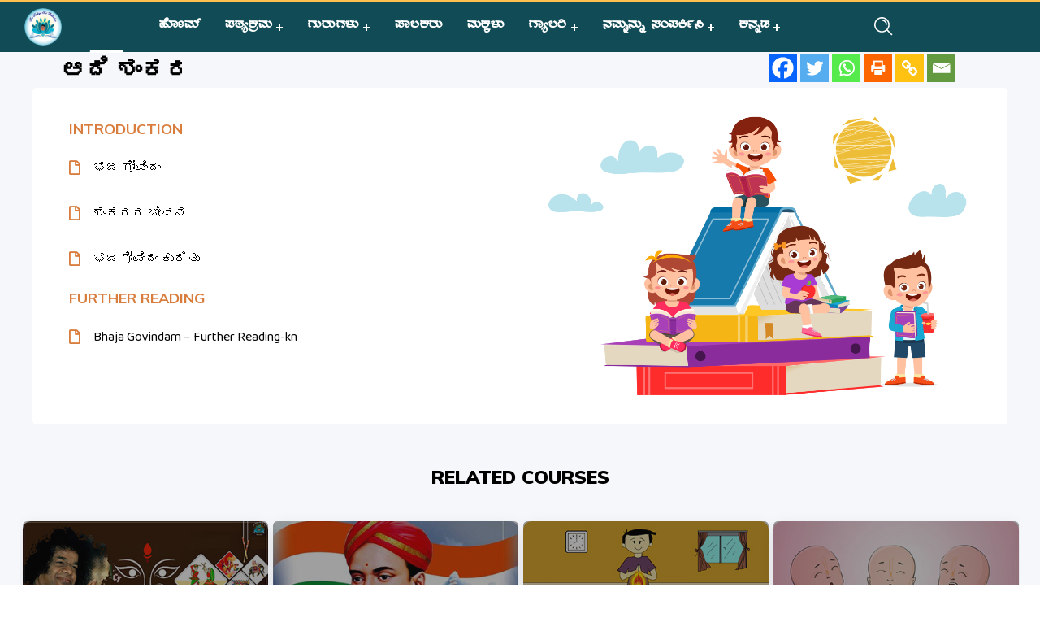

--- FILE ---
content_type: text/html; charset=UTF-8
request_url: https://sssbalvikas.in/kn/courses/group-ii/adi-shankara-kn/
body_size: 73210
content:
<!DOCTYPE html>
<html lang="kn-IN">
<head>
    <meta http-equiv="Content-Type" content="text/html; charset=UTF-8">
    <meta name="viewport" content="width=device-width, initial-scale=1, maximum-scale=1">
    <meta http-equiv="X-UA-Compatible" content="IE=Edge">
        <style>
        .pro-wccp:before {
            content: "\f160";
            top: 3px;
        }
        .pro-wccp:before{
            color:#02CA03 !important
        }
        .pro-wccp {
            transform: rotate(45deg);
        }
    </style>
    <script id="wccp_pro_disable_selection">

var image_save_msg = 'You are not allowed to save images!';

var no_menu_msg = 'Context menu disabled!';

var smessage = "<b>Alert: </b>Content selection is disabled!!";


"use strict";
/* This because search property "includes" does not supported by IE*/
if (!String.prototype.includes) {
String.prototype.includes = function(search, start) {
  if (typeof start !== 'number') {
	start = 0;
  }

  if (start + search.length > this.length) {
	return false;
  } else {
	return this.indexOf(search, start) !== -1;
  }
};
}
/*////////////////////////////////////*/
let canCall = true;

function call_disable_copy_WithDelay(e) {
  if (canCall) {
    canCall = false;
    disable_copy(e);
    setTimeout(() => {
      canCall = true;
    }, 1000);
  }
}

function disable_copy(e)
{
	window.wccp_pro_iscontenteditable_flag = false;
	
	wccp_pro_log_to_console_if_allowed("function", "disable_copy");
	
	var e = e || window.event; // also there is no e.target property in IE. instead IE uses window.event.srcElement
  	
	var target = e.target || e.srcElement;

	var elemtype = e.target.nodeName;
	
	elemtype = elemtype.toUpperCase();
	
	if (apply_class_exclusion(e) == "Yes") return true;

	if(wccp_pro_iscontenteditable(e) == true) {return true;}
	
	if(is_content_editable_element(current_clicked_element) == true)
	{
		return true;
	}
	else
	{
		if (smessage !== "" && e.detail == 2)
			show_wccp_pro_message(smessage);
		
		if (isSafari)
		{
			return true;
		}
		else
		{
			//wccp_pro_clear_any_selection();
			
			return false;
		}
	}
	
	/*disable context menu when shift + right click is pressed*/
	var shiftPressed = 0;
	
	var evt = e?e:window.event;
	
	if (parseInt(navigator.appVersion)>3) {
		
		if (document.layers && navigator.appName=="Netscape")
			
			shiftPressed = (e.modifiers-0>3);
			
		else
			
			shiftPressed = e.shiftKey;
			
		if (shiftPressed) {
			
			if (smessage !== "") show_wccp_pro_message(smessage);
			
			var isFirefox = typeof InstallTrigger !== 'undefined';   /* Firefox 1.0+ */
			
			if (isFirefox) {
			evt.cancelBubble = true;
			if (evt.stopPropagation) evt.stopPropagation();
			if (evt.preventDefault()) evt.preventDefault();
			show_wccp_pro_message (smessage);
			wccp_pro_clear_any_selection();
			return false;
			}
			
			wccp_pro_clear_any_selection();
			return false;
		}
	}
	
	if(e.which === 2 ){
	var clickedTag_a = (e==null) ? event.srcElement.tagName : e.target.tagName;
	   show_wccp_pro_message(smessage);
       wccp_pro_clear_any_selection(); return false;
    }
	var isSafari = /Safari/.test(navigator.userAgent) && /Apple Computer/.test(navigator.vendor);
	var checker_IMG = 'checked';
	if (elemtype == "IMG" && checker_IMG == 'checked' && e.detail == 2) {show_wccp_pro_message(alertMsg_IMG);wccp_pro_clear_any_selection();return false;}

    //elemtype must be merged by elemtype checker on function disable_copy & disable_hot_keys
	if (is_content_editable_element(elemtype) == false)
	{
		if (smessage !== "" && e.detail == 2)
			show_wccp_pro_message(smessage);
		
		if (isSafari)
		{
			return true;
		}
		else
		{
			wccp_pro_clear_any_selection(); return false;
		}
	}
	else
	{
		return true;
	}
}
////////////////////////////
function disable_copy_ie()
{
	wccp_pro_log_to_console_if_allowed("function", "disable_copy_ie_function_started");
	
	var e = e || window.event;
	/*also there is no e.target property in IE.*/
	/*instead IE uses window.event.srcElement*/
  	var target = e.target || e.srcElement;
	
	var elemtype = window.event.srcElement.nodeName;
	
	elemtype = elemtype.toUpperCase();

	if(wccp_pro_iscontenteditable(e) == true) return true;
	
	if (apply_class_exclusion(e) == "Yes") return true;
	
	if (elemtype == "IMG") {show_wccp_pro_message(alertMsg_IMG);return false;}
	
	//elemtype must be merged by elemtype checker on function disable_copy & disable_hot_keys
	if (is_content_editable_element(elemtype) == false)
	{
		return false;
	}
}
function disable_drag_text(e)
{
	wccp_pro_log_to_console_if_allowed("function", "disable_drag_text");
	
	/*var isSafari = /Safari/.test(navigator.userAgent) && /Apple Computer/.test(navigator.vendor);*/
	/*if (isSafari) {show_wccp_pro_message(alertMsg_IMG);return false;}*/
	
	var e = e || window.event; // also there is no e.target property in IE. instead IE uses window.event.srcElement*/
  	
	var target = e.target || e.srcElement;
	
	/*For contenteditable tags*/
	
	if (apply_class_exclusion(e) == "Yes") return true;

	var elemtype = e.target.nodeName;
	
	elemtype = elemtype.toUpperCase();
	
	var disable_drag_text_drop = '';
	
	if (disable_drag_text_drop != "checked")  return true;
	
	if (window.location.href.indexOf("/user/") > -1) {
      return true; /*To allow users to drag & drop images when editing thier profiles*/
    }
	
	return false;
}

/*/////////////////special for safari Start////////////////*/
var onlongtouch;

var timer;

var touchduration = 1000; /*length of time we want the user to touch before we do something*/

var elemtype = "";

function touchstart(e)
{
	wccp_pro_log_to_console_if_allowed("function", "touchstart");
	
	var e = e || window.event;
	/*also there is no e.target property in IE.*/
	/*instead IE uses window.event.srcElement*/
  	var target = e.target || e.srcElement;
	
	elemtype = window.event.srcElement.nodeName;
	
	elemtype = elemtype.toUpperCase();
	
	if(!wccp_pro_is_passive()) e.preventDefault();
	if (!timer) {
		timer = setTimeout(onlongtouch, touchduration);
	}
}

function touchend()
{
	wccp_pro_log_to_console_if_allowed("function", "touchend");
	
    /*stops short touches from firing the event*/
    if (timer) {
        clearTimeout(timer);
        timer = null;
    }
	onlongtouch();
}

onlongtouch = function(e)/*this will clear the current selection if any_not_editable_thing selected*/
{
	wccp_pro_log_to_console_if_allowed("function", "onlongtouch");
	
	if (is_content_editable_element(elemtype) == false)
	{
		if (window.getSelection) {
			if (window.getSelection().empty) { /*Chrome*/
			window.getSelection().empty();
			} else if (window.getSelection().removeAllRanges) {  /*Firefox*/
			window.getSelection().removeAllRanges();
			}
		} else if (document.selection) {  /*IE?*/
			var textRange = document.body.createTextRange();
			textRange.moveToElementText(element);
			textRange.select();

			document.selection.empty();
		}
		return false;
	}
};

document.addEventListener("DOMContentLoaded", function(event)
	{ 
		window.addEventListener("touchstart", touchstart, false);
		window.addEventListener("touchend", touchend, false);
	});


function wccp_pro_is_passive()
{
	wccp_pro_log_to_console_if_allowed("function", "wccp_pro_is_passive");
	
	var cold = false,
	hike = function() {};

	try {
	var aid = Object.defineProperty({}, 'passive', {
	get() {cold = true}
	});
	window.addEventListener('test', hike, aid);
	window.removeEventListener('test', hike, aid);
	} catch (e) {}

	return cold;
}
/*/////////////////////////////////////////////////////////////////*/
function reEnable()
{
	return true;
}

if(navigator.userAgent.indexOf('MSIE')==-1) //If not IE
{
	document.ondragstart = disable_drag_text;
	document.onselectstart = call_disable_copy_WithDelay;
	document.onselectionchange = call_disable_copy_WithDelay;
	//document.onmousedown = disable_copy;
	//document.addEventListener('click', disable_copy, false);
	//document.addEventListener('click', set_current_clicked_element, false);
	document.addEventListener('mousedown', set_current_clicked_element, false);
	//document.onclick = reEnable;
}else
{
	document.onselectstart = disable_copy_ie;
}

var current_clicked_element = "";

var current_clicked_object = null;

function set_current_clicked_element(e)
{
	var e = e || window.event; // also there is no e.target property in IE. instead IE uses window.event.srcElement
  	
	var target = e.target || e.srcElement;

	var elemtype = e.target.nodeName;
	
	elemtype = elemtype.toUpperCase();
	
	current_clicked_element = elemtype;
	
	console.log("current_clicked_element = " + current_clicked_element);
}
</script>
<script id="wccp_pro_disable_hot_keys">
/*****************For contenteditable tags***************/
var wccp_pro_iscontenteditable_flag = false;

function wccp_pro_iscontenteditable(e)
{
	var e = e || window.event; // also there is no e.target property in IE. instead IE uses window.event.srcElement
  	
	var target = e.target || e.srcElement;
	
	var iscontenteditable = "false";
		
	if(typeof target.getAttribute!="undefined" )
	{
		iscontenteditable = target.getAttribute("contenteditable"); // Return true or false as string
		
		if(typeof target.hasAttribute!="undefined")
		{
			if(target.hasAttribute("contenteditable"))
				iscontenteditable = true;
		}
	}
	
	console.log("iscontenteditable:" + iscontenteditable);
	
	var iscontenteditable2 = false;
	
	if(typeof target.isContentEditable!="undefined" ) iscontenteditable2 = target.isContentEditable; // Return true or false as boolean

	if(target.parentElement !=null) iscontenteditable2 = target.parentElement.isContentEditable;
	
	if (iscontenteditable == "true" || iscontenteditable == true || iscontenteditable2 == true)
	{
		if(typeof target.style!="undefined" ) target.style.cursor = "text";
		
		//wccp_pro_log_to_console_if_allowed("", iscontenteditable + " " + iscontenteditable2);
		
		wccp_pro_iscontenteditable_flag = true;
		
		wccp_pro_log_to_console_if_allowed("function", "wccp_pro_iscontenteditable: true");
		
		return true;
	}
	wccp_pro_log_to_console_if_allowed("function", "wccp_pro_iscontenteditable: false");
	
	//wccp_pro_iscontenteditable_flag = false;
}
/******************************************************/
function wccp_pro_clear_any_selection()
{
	if(window.wccp_pro_iscontenteditable_flag == true) return;
	
	wccp_pro_log_to_console_if_allowed("function", "wccp_pro_clear_any_selection");
	
	var myName = wccp_pro_clear_any_selection.caller.toString();
	
	myName = myName.substr('function '.length);
	
	myName = myName.substr(0, myName.indexOf('('));

	console.log("called_by: " + myName);
	
	if (window.getSelection)
	{
		if (window.getSelection().empty)
		{  // Chrome
			window.getSelection().empty();
		} else if (window.getSelection().removeAllRanges) 
		{  // Firefox
			window.getSelection().removeAllRanges();
		}
	} else if (document.selection)
	{  // IE?
		document.selection.empty();
	}
	
	//show_wccp_pro_message("You are not allowed to make this operation");
}


/*Is content_editable element*/
function is_content_editable_element(element_name = "")
{
	if (element_name == "TEXT" || element_name == "#TEXT" || element_name == "TEXTAREA" || element_name == "INPUT" || element_name == "PASSWORD" || element_name == "SELECT" || element_name == "OPTION" || element_name == "EMBED" || element_name == "CODE" || element_name == "CODEBLOCK")
	{
		wccp_pro_log_to_console_if_allowed("function", "is_content_editable_element: true >>" + element_name);
		
		return true;
	}
	wccp_pro_log_to_console_if_allowed("function", "is_content_editable_element: false >>" + element_name);
	
	return false;
}
/*Is selection enabled element*/
/*
function is_selection_enabled_element(element_name = "")
{
	if (is_content_editable_element == true)
	{
		wccp_pro_log_to_console_if_allowed("function", "is_selection_enabled_element: true >>" + element_name);
		
		return true;
	}
	wccp_pro_log_to_console_if_allowed("function", "is_selection_enabled_element: false >>" + element_name);
	
	return false;
}
*/
/*Hot keys function  */
function disable_hot_keys(e)
{
	wccp_pro_log_to_console_if_allowed("function", "disable_hot_keys");
	
	e = e || window.event;
	
	//console.log(e);
	
	if (!e) return;
	
	var key;

		if(window.event)
			  key = window.event.keyCode;     /*IE*/
		else if (e.hasOwnProperty("which")) key = e.which;     /*firefox (97)*/

	wccp_pro_log_to_console_if_allowed("Data:", key);
	
		
	var elemtype = e.target.tagName;
	
	elemtype = elemtype.toUpperCase();
	
	var sel = getSelectionTextAndContainerElement();
	
	if(elemtype == "BODY" && sel.text != "") elemtype = sel.containerElement.tagName; /* no need for it when tag name is BODY, so we get the selected text tag name */

	/*elemtype must be merged by elemtype checker on function disable_copy & disable_copy_ie*/
	if (is_content_editable_element(elemtype) == true)
	{
		elemtype = 'TEXT';
	}
	
	if(wccp_pro_iscontenteditable(e) == true) elemtype = 'TEXT';
	
		
	if (e.ctrlKey || e.metaKey)
	{
		if (elemtype!= 'TEXT' && (key == 97 || key == 99 || key == 120 || key == 26 || key == 43))
		{
			 show_wccp_pro_message('<b>Alert:</b> You are not allowed to copy content or view source');
			 return false;
		}
		if (elemtype!= 'TEXT')
		{
						
			if (key == 65)
			{
				show_wccp_pro_message('You are not allowed to do this action on the current page!!');
				return false;
			}			
						
			if (key == 67)
			{
				show_wccp_pro_message('You are not allowed to do this action on the current page!!');
				return false;
			}			
						
			if (key == 88)
			{
				show_wccp_pro_message('You are not allowed to do this action on the current page!!');
				return false;
			}			
						
			if (key == 86)
			{
				show_wccp_pro_message('You are not allowed to do this action on the current page!!');
				return false;
			}		}
				
		if (key == 85)
		{
			show_wccp_pro_message('You are not allowed to do this action on the current page!!');
			return false;
		}		
				if (key == 80)
		{
			show_wccp_pro_message('You are not allowed to do this action on the current page!!');
			return false;
		}		
				
		
				
				
		if (key == 83)
		{
			show_wccp_pro_message('You are not allowed to do this action on the current page!!');
			return false;
		}    }
return true;
}


window.addEventListener('load', function (){
	if(window.Zepto || !window.jQuery) jQuery =  $;
	jQuery(document).ready(function() {
	  jQuery(document).bind("keyup keydown", disable_hot_keys);
	});
});

</script>
<style>
.wccp_pro_copy_code_button
{
	line-height: 6px;
	width: auto;
	font-size: 8pt;
	font-family: tahoma;
	margin-top: 1px;
	margin-right: 2px;
	position:absolute;
	top:0;
	right:0;
	border-radius: 4px;
	opacity: 100%;
	margin-top: -30px;
}
.wccp_pro_copy_code_button:hover
{
	opacity: 100%;
}

.wccp_pro_copy_code_button[disabled]
{
	opacity: 40%;
	border-color: red;
}
code,pre
{
	overflow: visible;
	white-space: pre-line;
}
</style>
<script id="wccp_pro_disable_Right_Click">
		function nocontext(e) {

			wccp_pro_log_to_console_if_allowed("function", "nocontext");
			
			e = e || window.event; // also there is no e.target property in IE. instead IE uses window.event.srcElement
			
			if (apply_class_exclusion(e) == 'Yes') return true;
			
	    	var exception_tags = 'NOTAG,';
			
	        var clickedTag = (e==null) ? event.srcElement.tagName : e.target.tagName;
			
			console.log("clickedTag: " + clickedTag);
			
			var target = e.target || e.srcElement;
			
			var parent_tag = ""; var parent_of_parent_tag = "";
			
			if(target.parentElement != null)
			{
				parent_tag = target.parentElement.tagName;
				
				if(target.parentElement.parentElement != null) parent_of_parent_tag = target.parentElement.parentElement.tagName;
			}
			
	        var checker = 'checked';
	        if ((clickedTag == "IMG" || clickedTag == "FIGURE" || clickedTag == "SVG" || clickedTag == "PROTECTEDIMGDIV") && checker == 'checked') {
	            if (alertMsg_IMG != "")show_wccp_pro_message(alertMsg_IMG);
	            return false;
	        }else {exception_tags = exception_tags + 'IMG,';}
			
			checker = '';
			if ((clickedTag == "VIDEO" || clickedTag == "PROTECTEDWCCPVIDEO" || clickedTag == "EMBED") && checker == 'checked') {
	            if (alertMsg_VIDEO != "")show_wccp_pro_message(alertMsg_VIDEO);
	            return false;
	        }else {exception_tags = exception_tags + 'VIDEO,PROTECTEDWCCPVIDEO,EMBED,';}
	        
	        checker = 'checked';
	        if ((clickedTag == "A" || clickedTag == "TIME" || parent_tag == "A" || parent_of_parent_tag == "A") && checker == 'checked') {
	            if (alertMsg_A != "")show_wccp_pro_message(alertMsg_A);
	            return false;
	        }else {exception_tags = exception_tags + 'A,';if(parent_tag == "A" || parent_of_parent_tag == "A") clickedTag = "A";}

	        checker = 'checked';
	        if ((clickedTag == "P" || clickedTag == "B" || clickedTag == "FONT" ||  clickedTag == "LI" || clickedTag == "UL" || clickedTag == "STRONG" || clickedTag == "OL" || clickedTag == "BLOCKQUOTE" || clickedTag == "TH" || clickedTag == "TR" || clickedTag == "TD" || clickedTag == "SPAN" || clickedTag == "EM" || clickedTag == "SMALL" || clickedTag == "I" || clickedTag == "BUTTON") && checker == 'checked') {
	            if (alertMsg_PB != "")show_wccp_pro_message(alertMsg_PB);
	            return false;
	        }else {exception_tags = exception_tags + 'P,B,FONT,LI,UL,STRONG,OL,BLOCKQUOTE,TD,SPAN,EM,SMALL,I,BUTTON,';}
	        
	        checker = 'checked';
	        if ((clickedTag == "INPUT" || clickedTag == "PASSWORD") && checker == 'checked') {
	            if (alertMsg_INPUT != "")show_wccp_pro_message(alertMsg_INPUT);
	            return false;
	        }else {exception_tags = exception_tags + 'INPUT,PASSWORD,';}
	        
	        checker = 'checked';
	        if ((clickedTag == "H1" || clickedTag == "H2" || clickedTag == "H3" || clickedTag == "H4" || clickedTag == "H5" || clickedTag == "H6" || clickedTag == "ASIDE" || clickedTag == "NAV") && checker == 'checked') {
	            if (alertMsg_H != "")show_wccp_pro_message(alertMsg_H);
	            return false;
	        }else {exception_tags = exception_tags + 'H1,H2,H3,H4,H5,H6,';}
	        
	        checker = 'checked';
	        if (clickedTag == "TEXTAREA" && checker == 'checked') {
	            if (alertMsg_TEXTAREA != "")show_wccp_pro_message(alertMsg_TEXTAREA);
	            return false;
	        }else {exception_tags = exception_tags + 'TEXTAREA,';}
	        
	        checker = 'checked';
	        if ((clickedTag == "DIV" || clickedTag == "BODY" || clickedTag == "HTML" || clickedTag == "ARTICLE" || clickedTag == "SECTION" || clickedTag == "NAV" || clickedTag == "HEADER" || clickedTag == "FOOTER") && checker == 'checked') {
	            if (alertMsg_EmptySpaces != "")show_wccp_pro_message(alertMsg_EmptySpaces);
	            return false;
	        }
	        else
	        {
	        	if (exception_tags.indexOf(clickedTag)!=-1)
	        	{
		        	return true;
		        }
	        	else
	        	return false;
	        }
	    }
		
		function disable_drag_images(e)
		{
			wccp_pro_log_to_console_if_allowed("function", "disable_drag_images");
			
			var e = e || window.event; // also there is no e.target property in IE. instead IE uses window.event.srcElement
			
			var target = e.target || e.srcElement;
			
			//For contenteditable tags
			if (apply_class_exclusion(e) == "Yes") return true;

			var elemtype = e.target.nodeName;
			
			if (elemtype != "IMG") {return;}
			
			elemtype = elemtype.toUpperCase();
			
			var disable_drag_drop_images = 'checked';
			
			if (disable_drag_drop_images != "checked")  return true;
			
			if (window.location.href.indexOf("/user/") > -1) {
			  return true; //To allow users to drag & drop images when editing thier profiles
			}
			
			show_wccp_pro_message(alertMsg_IMG);
			
			return false;
		}
		
	    var alertMsg_IMG = "Alert: Protected image";
	    var alertMsg_A = "Alert: This link is protected";
	    var alertMsg_PB = "Alert: Right click on text is disabled";
	    var alertMsg_INPUT = "Alert: Right click is disabled";
	    var alertMsg_H = "Alert: Right click on headlines is disabled";
	    var alertMsg_TEXTAREA = "Alert: Right click is disabled";
	    var alertMsg_EmptySpaces = "Alert: Right click on empty spaces is disabled";
		var alertMsg_VIDEO = "Alert: Right click on videos is disabled";
	    document.oncontextmenu=null;
		document.oncontextmenu = nocontext;
		document.addEventListener("contextmenu",nocontext);
		window.addEventListener("contextmenu",nocontext);
</script>
	
	<script id="wccp_pro_disable_drag_images">
	document.ondragstart = disable_drag_images;
		window.addEventListener('load', function (){
			if(window.Zepto || !window.jQuery) jQuery =  $;
			jQuery(document).ready(function(){
				jQuery('img').each(function() {
					jQuery(this).attr('draggable', false);
				});
			});
		});
	</script>
	<style id="wccp_pro_style1">
		img{
			-moz-user-select: none;
			-webkit-user-select: none;
			-ms-user-select: none;
			-khtml-user-select: none;
			user-select: none;
			-webkit-user-drag: none;
		}
	</style>
<style>/* Start your code after this line */
 
/* End your code before this line */</style>	<script id="wccp_pro_css_disable_selection">
	function wccp_pro_msieversion() 
		{
			var ua = window.navigator.userAgent;
			var msie = ua.indexOf("MSIE");
			var msie2 = ua.indexOf("Edge");
			var msie3 = ua.indexOf("Trident");

		if (msie > -1 || msie2 > -1 || msie3 > -1) // If Internet Explorer, return version number
		{
			return "IE";
		}
		else  // If another browser, return 0
		{
			return "otherbrowser";
		}
	}
    
	var e = document.getElementsByTagName('H1')[0];
	if(e && wccp_pro_msieversion() == "IE")
	{
		e.setAttribute('unselectable',"on");
	}
	</script>
<script id="wccp_pro_class_exclusion">
function copyToClipboard(elem) {
	  // create hidden text element, if it doesn't already exist
    var targetId = "_wccp_pro_hiddenCopyText_";
    {
        // must use a temporary form element for the selection and copy
        target = document.getElementById(targetId);
        if (!target) {
            var target = document.createElement("textarea");
            target.style.position = "absolute";
            target.style.left = "-9999px";
            target.style.top = "0";
            target.id = targetId;
            document.body.appendChild(target);
        }
        target.textContent = elem.textContent;
    }
    // select the content
    var currentFocus = document.activeElement;
    target.focus();
    target.setSelectionRange(0, target.value.length);
    
    // copy the selection
    var succeed;
    try {
    	  succeed = document.execCommand("copy");
    } catch(e) {
        succeed = false;
    }

    // restore original focus
    if (currentFocus && typeof currentFocus.focus === "function") {
        currentFocus.focus();
    }
    
    
	// clear temporary content
	target.textContent = "";
	document.getElementsByTagName('span')[0].innerHTML = " ";
    return succeed;
}
/**************************************************/
function wccp_pro_log_to_console_if_allowed(title = "title", data = "")
{
	var myName = "";
	
	if(wccp_pro_log_to_console_if_allowed.caller != null) myName = wccp_pro_log_to_console_if_allowed.caller.toString();
	
	myName = myName.substr('function '.length);
	
	myName = myName.substr(0, myName.indexOf('('));

	//console.log("function_name: " + myName);
	
	}
/**************************************************/
function fallbackCopyTextToClipboard(text) {
  var textArea = document.createElement("textarea");
  textArea.value = text;
  document.body.appendChild(textArea);
  textArea.focus();
  textArea.select();

  try {
    var successful = document.execCommand("copy");
    var msg = successful ? "successful" : "unsuccessful";
    console.log("Fallback: Copying text command was " + msg);
  } catch (err) {
    console.error("Fallback: Oops, unable to copy", err);
  }

  document.body.removeChild(textArea);
}
/*****************************************/
function copyTextToClipboard(text) {
  if (!navigator.clipboard) {
    fallbackCopyTextToClipboard(text);
    return;
  }
  navigator.clipboard.writeText(text).then(
    function() {
      console.log("Async: Copying to clipboard was successful!");
    },
    function(err) {
      console.error("Async: Could not copy text: ", err);
    }
  );
}
/*****************************************/
/*getSelectionTextAndContainerElement*/
function getSelectionTextAndContainerElement()
{
    var text = "", containerElement = null;
    if (typeof window.getSelection != "undefined") {
        var sel = window.getSelection();
        if (sel.rangeCount) {
            var node = sel.getRangeAt(0).commonAncestorContainer;
            containerElement = node.nodeType == 1 ? node : node.parentNode;
			if (typeof(containerElement.parentElement) != 'undefined') current_clicked_object = containerElement.parentElement;
            text = sel.toString();
        }
    } else if (typeof document.selection != "undefined" && document.selection.type != "Control")
	{
        var textRange = document.selection.createRange();
        containerElement = textRange.parentElement();
        text = textRange.text;
    }
    
	return {
        text: text,
        containerElement: containerElement
    };
}

function getSelectionParentElement() {
    var parentEl = null, sel;
	
    if (window.getSelection) {
        sel = window.getSelection();
        if (sel.rangeCount) {
            parentEl = sel.getRangeAt(0).commonAncestorContainer;
			//sel.getRangeAt(0).startContainer.parentNode;
            if (parentEl.nodeType != 1) {
                parentEl = parentEl.parentNode;
            }
        }
    } else if ( (sel = document.selection) && sel.type != "Control") {
        parentEl = sel.createRange().parentElement();
    }
	
	let arr = new Array();
	
	arr["nodeName"] = "cant_find_parent_element";
	
	if(parentEl != null)
		return parentEl;
	else
		return arr;
}
/*****************************************/
function sleep(ms) {
    return new Promise(resolve => setTimeout(resolve, ms));
}
/*****************************************/
</script>

<script id="apply_class_exclusion">
function apply_class_exclusion(e)
{
	wccp_pro_log_to_console_if_allowed("function", "apply_class_exclusion" + e);
	
	var my_return = 'No';
	
	var e = e || window.event; // also there is no e.target property in IE. instead IE uses window.event.srcElement
  	
	var target = e.target || e.srcElement || 'nothing';
	
	//if(target.parentElement != null) console.log (target.parentElement.className);
	
	var excluded_classes = '' + '';
	
	var class_to_exclude = "";
	
	if(target.parentElement != null)
	{
		class_to_exclude = target.className + ' ' + target.parentElement.className || '';
	}else{
		class_to_exclude = target.className;
	}
	
	var class_to_exclude_array = Array();
	
	//console.log(class_to_exclude);
	
	if (typeof(class_to_exclude) != 'undefined') class_to_exclude_array = class_to_exclude.split(" ");
	
	//console.log (class_to_exclude_array);
	
	class_to_exclude_array.forEach(function(item)
	{
		if(item != '' && excluded_classes.indexOf(item)>=0)
		{
			//target.style.cursor = "text";
			
			//console.log ('Yes');
			
			my_return = 'Yes';
		}
	});

	try {
		class_to_exclude = target.parentElement.getAttribute('class') || target.parentElement.className || '';
		}
	catch(err) 
		{
		class_to_exclude = '';
		}
	
	if(class_to_exclude != '' && excluded_classes.indexOf(class_to_exclude)>=0)
	{
		//target.style.cursor = "text";
		my_return = 'Yes';
	}

	return my_return;
}
</script>
<style id="wccp_pro_style2" data-asas-style="">

	
	*[contenteditable] , [contenteditable] *,*[contenteditable="true"] , [contenteditable="true"] * { /* for contenteditable tags*/ , /* for tags inside contenteditable tags*/
	  -webkit-user-select: auto !important;
	  cursor: text !important;
	  user-select: text !important;
	  pointer-events: auto !important;
	}
	
	/*
	*[contenteditable]::selection, [contenteditable] *::selection, [contenteditable="true"]::selection, [contenteditable="true"] *::selection { background: Highlight !important; color: HighlightText !important;}
	*[contenteditable]::-moz-selection, [contenteditable="true"] *::-moz-selection { background: Highlight !important; color: HighlightText !important;}
	input::selection,textarea::selection, code::selection, code > *::selection { background: Highlight !important; color: HighlightText !important;}
	input::-moz-selection,textarea::-moz-selection, code::-moz-selection, code > *::-moz-selection { background: Highlight !important; color: HighlightText !important;}
	*/
	a{ cursor: pointer ; pointer-events: auto !important;}

	</style><style>TEXT,TEXTAREA,input[type="text"] {cursor: text !important; user-select: text !important;}</style>                        <script>
                            /* You can add more configuration options to webfontloader by previously defining the WebFontConfig with your options */
                            if ( typeof WebFontConfig === "undefined" ) {
                                WebFontConfig = new Object();
                            }
                            /* WGL CUSTOM TYPOGRAPHY FIX */
                            WebFontConfig['google'] = {families: ['Open+Sans:400,600', 'Muli:900,700,600,200,300,400,600,700,800,900,200italic,300italic,400italic,600italic,700italic,800italic,900italic', 'Quicksand:500,700']};
                            /* \ WGL CUSTOM TYPOGRAPHY FIX */

                            (function() {
                                var wf = document.createElement( 'script' );
                                wf.src = 'https://ajax.googleapis.com/ajax/libs/webfont/1.5.3/webfont.js';
                                wf.type = 'text/javascript';
                                wf.async = 'true';
                                var s = document.getElementsByTagName( 'script' )[0];
                                s.parentNode.insertBefore( wf, s );
                            })();
                        </script>
                        <meta name='robots' content='index, follow, max-image-preview:large, max-snippet:-1, max-video-preview:-1' />
<link rel="alternate" hreflang="en" href="https://sssbalvikas.in/courses/group-ii/adi-shankara/" />
<link rel="alternate" hreflang="ta" href="https://sssbalvikas.in/ta/courses/group-ii/adi-shankara-ta/" />
<link rel="alternate" hreflang="te" href="https://sssbalvikas.in/te/courses/group-ii/adi-shankara-te/" />
<link rel="alternate" hreflang="hi" href="https://sssbalvikas.in/hi/courses/group-ii/adi-shankara-hi/" />
<link rel="alternate" hreflang="ml" href="https://sssbalvikas.in/ml/courses/group-ii/adi-shankara-ma/" />
<link rel="alternate" hreflang="mr" href="https://sssbalvikas.in/mr/courses/group-ii/adi-shankara-mr/" />
<link rel="alternate" hreflang="kn" href="https://sssbalvikas.in/kn/courses/group-ii/adi-shankara-kn/" />
<link rel="alternate" hreflang="bn" href="https://sssbalvikas.in/bn/courses/group-ii/adi-shankara-bn/" />
<link rel="alternate" hreflang="x-default" href="https://sssbalvikas.in/courses/group-ii/adi-shankara/" />

	<!-- This site is optimized with the Yoast SEO Premium plugin v20.0 (Yoast SEO v20.0) - https://yoast.com/wordpress/plugins/seo/ -->
	<title>ಆದಿ ಶಂಕರ - Sri Sathya Sai Balvikas</title>
	<meta name="description" content="ಆದಿ ಶಂಕರ" />
	<link rel="canonical" href="https://sssbalvikas.in/kn/courses/group-ii/adi-shankara-kn/" />
	<meta property="og:locale" content="kn_IN" />
	<meta property="og:type" content="article" />
	<meta property="og:title" content="ಆದಿ ಶಂಕರ" />
	<meta property="og:description" content="ಆದಿ ಶಂಕರ" />
	<meta property="og:url" content="https://sssbalvikas.in/kn/courses/group-ii/adi-shankara-kn/" />
	<meta property="og:site_name" content="Sri Sathya Sai Balvikas" />
	<meta property="article:modified_time" content="2023-03-15T14:13:25+00:00" />
	<meta property="og:image" content="http://sssbalvikas.in/wp-content/uploads/2021/06/AdishankaraSocial.jpg" />
	<meta name="twitter:card" content="summary_large_image" />
	<meta name="twitter:image" content="http://sssbalvikas.in/wp-content/uploads/2021/06/Adishankara-Twitter.jpg" />
	<script type="application/ld+json" class="yoast-schema-graph">{"@context":"https://schema.org","@graph":[{"@type":"WebPage","@id":"https://sssbalvikas.in/kn/courses/group-ii/adi-shankara-kn/","url":"https://sssbalvikas.in/kn/courses/group-ii/adi-shankara-kn/","name":"ಆದಿ ಶಂಕರ - Sri Sathya Sai Balvikas","isPartOf":{"@id":"https://sssbalvikas.in/#website"},"primaryImageOfPage":{"@id":"https://sssbalvikas.in/kn/courses/group-ii/adi-shankara-kn/#primaryimage"},"image":{"@id":"https://sssbalvikas.in/kn/courses/group-ii/adi-shankara-kn/#primaryimage"},"thumbnailUrl":"https://sssbalvikas-s3.s3.ap-south-1.amazonaws.com/wp-content/uploads/2021/06/Adishankara-Tile-1.jpg","datePublished":"2021-11-10T12:15:15+00:00","dateModified":"2023-03-15T14:13:25+00:00","description":"ಆದಿ ಶಂಕರ","breadcrumb":{"@id":"https://sssbalvikas.in/kn/courses/group-ii/adi-shankara-kn/#breadcrumb"},"inLanguage":"kn-IN","potentialAction":[{"@type":"ReadAction","target":["https://sssbalvikas.in/kn/courses/group-ii/adi-shankara-kn/"]}]},{"@type":"ImageObject","inLanguage":"kn-IN","@id":"https://sssbalvikas.in/kn/courses/group-ii/adi-shankara-kn/#primaryimage","url":"https://sssbalvikas-s3.s3.ap-south-1.amazonaws.com/wp-content/uploads/2021/06/Adishankara-Tile-1.jpg","contentUrl":"https://sssbalvikas-s3.s3.ap-south-1.amazonaws.com/wp-content/uploads/2021/06/Adishankara-Tile-1.jpg","width":400,"height":200},{"@type":"BreadcrumbList","@id":"https://sssbalvikas.in/kn/courses/group-ii/adi-shankara-kn/#breadcrumb","itemListElement":[{"@type":"ListItem","position":1,"name":"Home","item":"https://sssbalvikas.in/kn/"},{"@type":"ListItem","position":2,"name":"Courses","item":"https://sssbalvikas.in/bn/courses-3/"},{"@type":"ListItem","position":3,"name":"Group II","item":"https://sssbalvikas.in/course-category/group-ii/"},{"@type":"ListItem","position":4,"name":"Year II","item":"https://sssbalvikas.in/course-category/group-ii/year-ii-group-ii/"},{"@type":"ListItem","position":5,"name":"Bhaja Govindam (1-8)","item":"https://sssbalvikas.in/course-category/group-ii/year-ii-group-ii/bhaja-govindam-1-8/"},{"@type":"ListItem","position":6,"name":"ಆದಿ ಶಂಕರ"}]},{"@type":"WebSite","@id":"https://sssbalvikas.in/#website","url":"https://sssbalvikas.in/","name":"Sri Sathya Sai Balvikas","description":"","potentialAction":[{"@type":"SearchAction","target":{"@type":"EntryPoint","urlTemplate":"https://sssbalvikas.in/?s={search_term_string}"},"query-input":"required name=search_term_string"}],"inLanguage":"kn-IN"}]}</script>
	<!-- / Yoast SEO Premium plugin. -->


<link rel='dns-prefetch' href='//fonts.googleapis.com' />
<link rel="alternate" type="application/rss+xml" title="Sri Sathya Sai Balvikas &raquo; Feed" href="https://sssbalvikas.in/kn/feed/" />
<link rel="alternate" type="application/rss+xml" title="Sri Sathya Sai Balvikas &raquo; Comments Feed" href="https://sssbalvikas.in/kn/comments/feed/" />
<link rel="alternate" type="application/rss+xml" title="Sri Sathya Sai Balvikas &raquo; ಆದಿ ಶಂಕರ Comments Feed" href="https://sssbalvikas.in/kn/courses/group-ii/adi-shankara-kn/feed/" />
<script type="text/javascript">
/* <![CDATA[ */
window._wpemojiSettings = {"baseUrl":"https:\/\/s.w.org\/images\/core\/emoji\/15.0.3\/72x72\/","ext":".png","svgUrl":"https:\/\/s.w.org\/images\/core\/emoji\/15.0.3\/svg\/","svgExt":".svg","source":{"concatemoji":"https:\/\/sssbalvikas.in\/wp-includes\/js\/wp-emoji-release.min.js?ver=6.6.4"}};
/*! This file is auto-generated */
!function(i,n){var o,s,e;function c(e){try{var t={supportTests:e,timestamp:(new Date).valueOf()};sessionStorage.setItem(o,JSON.stringify(t))}catch(e){}}function p(e,t,n){e.clearRect(0,0,e.canvas.width,e.canvas.height),e.fillText(t,0,0);var t=new Uint32Array(e.getImageData(0,0,e.canvas.width,e.canvas.height).data),r=(e.clearRect(0,0,e.canvas.width,e.canvas.height),e.fillText(n,0,0),new Uint32Array(e.getImageData(0,0,e.canvas.width,e.canvas.height).data));return t.every(function(e,t){return e===r[t]})}function u(e,t,n){switch(t){case"flag":return n(e,"\ud83c\udff3\ufe0f\u200d\u26a7\ufe0f","\ud83c\udff3\ufe0f\u200b\u26a7\ufe0f")?!1:!n(e,"\ud83c\uddfa\ud83c\uddf3","\ud83c\uddfa\u200b\ud83c\uddf3")&&!n(e,"\ud83c\udff4\udb40\udc67\udb40\udc62\udb40\udc65\udb40\udc6e\udb40\udc67\udb40\udc7f","\ud83c\udff4\u200b\udb40\udc67\u200b\udb40\udc62\u200b\udb40\udc65\u200b\udb40\udc6e\u200b\udb40\udc67\u200b\udb40\udc7f");case"emoji":return!n(e,"\ud83d\udc26\u200d\u2b1b","\ud83d\udc26\u200b\u2b1b")}return!1}function f(e,t,n){var r="undefined"!=typeof WorkerGlobalScope&&self instanceof WorkerGlobalScope?new OffscreenCanvas(300,150):i.createElement("canvas"),a=r.getContext("2d",{willReadFrequently:!0}),o=(a.textBaseline="top",a.font="600 32px Arial",{});return e.forEach(function(e){o[e]=t(a,e,n)}),o}function t(e){var t=i.createElement("script");t.src=e,t.defer=!0,i.head.appendChild(t)}"undefined"!=typeof Promise&&(o="wpEmojiSettingsSupports",s=["flag","emoji"],n.supports={everything:!0,everythingExceptFlag:!0},e=new Promise(function(e){i.addEventListener("DOMContentLoaded",e,{once:!0})}),new Promise(function(t){var n=function(){try{var e=JSON.parse(sessionStorage.getItem(o));if("object"==typeof e&&"number"==typeof e.timestamp&&(new Date).valueOf()<e.timestamp+604800&&"object"==typeof e.supportTests)return e.supportTests}catch(e){}return null}();if(!n){if("undefined"!=typeof Worker&&"undefined"!=typeof OffscreenCanvas&&"undefined"!=typeof URL&&URL.createObjectURL&&"undefined"!=typeof Blob)try{var e="postMessage("+f.toString()+"("+[JSON.stringify(s),u.toString(),p.toString()].join(",")+"));",r=new Blob([e],{type:"text/javascript"}),a=new Worker(URL.createObjectURL(r),{name:"wpTestEmojiSupports"});return void(a.onmessage=function(e){c(n=e.data),a.terminate(),t(n)})}catch(e){}c(n=f(s,u,p))}t(n)}).then(function(e){for(var t in e)n.supports[t]=e[t],n.supports.everything=n.supports.everything&&n.supports[t],"flag"!==t&&(n.supports.everythingExceptFlag=n.supports.everythingExceptFlag&&n.supports[t]);n.supports.everythingExceptFlag=n.supports.everythingExceptFlag&&!n.supports.flag,n.DOMReady=!1,n.readyCallback=function(){n.DOMReady=!0}}).then(function(){return e}).then(function(){var e;n.supports.everything||(n.readyCallback(),(e=n.source||{}).concatemoji?t(e.concatemoji):e.wpemoji&&e.twemoji&&(t(e.twemoji),t(e.wpemoji)))}))}((window,document),window._wpemojiSettings);
/* ]]> */
</script>
<style id='wp-emoji-styles-inline-css' type='text/css'>

	img.wp-smiley, img.emoji {
		display: inline !important;
		border: none !important;
		box-shadow: none !important;
		height: 1em !important;
		width: 1em !important;
		margin: 0 0.07em !important;
		vertical-align: -0.1em !important;
		background: none !important;
		padding: 0 !important;
	}
</style>
<link rel='stylesheet' id='wp-block-library-css' href='https://sssbalvikas.in/wp-includes/css/dist/block-library/style.min.css?ver=6.6.4' type='text/css' media='all' />
<style id='classic-theme-styles-inline-css' type='text/css'>
/*! This file is auto-generated */
.wp-block-button__link{color:#fff;background-color:#32373c;border-radius:9999px;box-shadow:none;text-decoration:none;padding:calc(.667em + 2px) calc(1.333em + 2px);font-size:1.125em}.wp-block-file__button{background:#32373c;color:#fff;text-decoration:none}
</style>
<style id='global-styles-inline-css' type='text/css'>
:root{--wp--preset--aspect-ratio--square: 1;--wp--preset--aspect-ratio--4-3: 4/3;--wp--preset--aspect-ratio--3-4: 3/4;--wp--preset--aspect-ratio--3-2: 3/2;--wp--preset--aspect-ratio--2-3: 2/3;--wp--preset--aspect-ratio--16-9: 16/9;--wp--preset--aspect-ratio--9-16: 9/16;--wp--preset--color--black: #000000;--wp--preset--color--cyan-bluish-gray: #abb8c3;--wp--preset--color--white: #ffffff;--wp--preset--color--pale-pink: #f78da7;--wp--preset--color--vivid-red: #cf2e2e;--wp--preset--color--luminous-vivid-orange: #ff6900;--wp--preset--color--luminous-vivid-amber: #fcb900;--wp--preset--color--light-green-cyan: #7bdcb5;--wp--preset--color--vivid-green-cyan: #00d084;--wp--preset--color--pale-cyan-blue: #8ed1fc;--wp--preset--color--vivid-cyan-blue: #0693e3;--wp--preset--color--vivid-purple: #9b51e0;--wp--preset--gradient--vivid-cyan-blue-to-vivid-purple: linear-gradient(135deg,rgba(6,147,227,1) 0%,rgb(155,81,224) 100%);--wp--preset--gradient--light-green-cyan-to-vivid-green-cyan: linear-gradient(135deg,rgb(122,220,180) 0%,rgb(0,208,130) 100%);--wp--preset--gradient--luminous-vivid-amber-to-luminous-vivid-orange: linear-gradient(135deg,rgba(252,185,0,1) 0%,rgba(255,105,0,1) 100%);--wp--preset--gradient--luminous-vivid-orange-to-vivid-red: linear-gradient(135deg,rgba(255,105,0,1) 0%,rgb(207,46,46) 100%);--wp--preset--gradient--very-light-gray-to-cyan-bluish-gray: linear-gradient(135deg,rgb(238,238,238) 0%,rgb(169,184,195) 100%);--wp--preset--gradient--cool-to-warm-spectrum: linear-gradient(135deg,rgb(74,234,220) 0%,rgb(151,120,209) 20%,rgb(207,42,186) 40%,rgb(238,44,130) 60%,rgb(251,105,98) 80%,rgb(254,248,76) 100%);--wp--preset--gradient--blush-light-purple: linear-gradient(135deg,rgb(255,206,236) 0%,rgb(152,150,240) 100%);--wp--preset--gradient--blush-bordeaux: linear-gradient(135deg,rgb(254,205,165) 0%,rgb(254,45,45) 50%,rgb(107,0,62) 100%);--wp--preset--gradient--luminous-dusk: linear-gradient(135deg,rgb(255,203,112) 0%,rgb(199,81,192) 50%,rgb(65,88,208) 100%);--wp--preset--gradient--pale-ocean: linear-gradient(135deg,rgb(255,245,203) 0%,rgb(182,227,212) 50%,rgb(51,167,181) 100%);--wp--preset--gradient--electric-grass: linear-gradient(135deg,rgb(202,248,128) 0%,rgb(113,206,126) 100%);--wp--preset--gradient--midnight: linear-gradient(135deg,rgb(2,3,129) 0%,rgb(40,116,252) 100%);--wp--preset--font-size--small: 13px;--wp--preset--font-size--medium: 20px;--wp--preset--font-size--large: 36px;--wp--preset--font-size--x-large: 42px;--wp--preset--spacing--20: 0.44rem;--wp--preset--spacing--30: 0.67rem;--wp--preset--spacing--40: 1rem;--wp--preset--spacing--50: 1.5rem;--wp--preset--spacing--60: 2.25rem;--wp--preset--spacing--70: 3.38rem;--wp--preset--spacing--80: 5.06rem;--wp--preset--shadow--natural: 6px 6px 9px rgba(0, 0, 0, 0.2);--wp--preset--shadow--deep: 12px 12px 50px rgba(0, 0, 0, 0.4);--wp--preset--shadow--sharp: 6px 6px 0px rgba(0, 0, 0, 0.2);--wp--preset--shadow--outlined: 6px 6px 0px -3px rgba(255, 255, 255, 1), 6px 6px rgba(0, 0, 0, 1);--wp--preset--shadow--crisp: 6px 6px 0px rgba(0, 0, 0, 1);}:where(.is-layout-flex){gap: 0.5em;}:where(.is-layout-grid){gap: 0.5em;}body .is-layout-flex{display: flex;}.is-layout-flex{flex-wrap: wrap;align-items: center;}.is-layout-flex > :is(*, div){margin: 0;}body .is-layout-grid{display: grid;}.is-layout-grid > :is(*, div){margin: 0;}:where(.wp-block-columns.is-layout-flex){gap: 2em;}:where(.wp-block-columns.is-layout-grid){gap: 2em;}:where(.wp-block-post-template.is-layout-flex){gap: 1.25em;}:where(.wp-block-post-template.is-layout-grid){gap: 1.25em;}.has-black-color{color: var(--wp--preset--color--black) !important;}.has-cyan-bluish-gray-color{color: var(--wp--preset--color--cyan-bluish-gray) !important;}.has-white-color{color: var(--wp--preset--color--white) !important;}.has-pale-pink-color{color: var(--wp--preset--color--pale-pink) !important;}.has-vivid-red-color{color: var(--wp--preset--color--vivid-red) !important;}.has-luminous-vivid-orange-color{color: var(--wp--preset--color--luminous-vivid-orange) !important;}.has-luminous-vivid-amber-color{color: var(--wp--preset--color--luminous-vivid-amber) !important;}.has-light-green-cyan-color{color: var(--wp--preset--color--light-green-cyan) !important;}.has-vivid-green-cyan-color{color: var(--wp--preset--color--vivid-green-cyan) !important;}.has-pale-cyan-blue-color{color: var(--wp--preset--color--pale-cyan-blue) !important;}.has-vivid-cyan-blue-color{color: var(--wp--preset--color--vivid-cyan-blue) !important;}.has-vivid-purple-color{color: var(--wp--preset--color--vivid-purple) !important;}.has-black-background-color{background-color: var(--wp--preset--color--black) !important;}.has-cyan-bluish-gray-background-color{background-color: var(--wp--preset--color--cyan-bluish-gray) !important;}.has-white-background-color{background-color: var(--wp--preset--color--white) !important;}.has-pale-pink-background-color{background-color: var(--wp--preset--color--pale-pink) !important;}.has-vivid-red-background-color{background-color: var(--wp--preset--color--vivid-red) !important;}.has-luminous-vivid-orange-background-color{background-color: var(--wp--preset--color--luminous-vivid-orange) !important;}.has-luminous-vivid-amber-background-color{background-color: var(--wp--preset--color--luminous-vivid-amber) !important;}.has-light-green-cyan-background-color{background-color: var(--wp--preset--color--light-green-cyan) !important;}.has-vivid-green-cyan-background-color{background-color: var(--wp--preset--color--vivid-green-cyan) !important;}.has-pale-cyan-blue-background-color{background-color: var(--wp--preset--color--pale-cyan-blue) !important;}.has-vivid-cyan-blue-background-color{background-color: var(--wp--preset--color--vivid-cyan-blue) !important;}.has-vivid-purple-background-color{background-color: var(--wp--preset--color--vivid-purple) !important;}.has-black-border-color{border-color: var(--wp--preset--color--black) !important;}.has-cyan-bluish-gray-border-color{border-color: var(--wp--preset--color--cyan-bluish-gray) !important;}.has-white-border-color{border-color: var(--wp--preset--color--white) !important;}.has-pale-pink-border-color{border-color: var(--wp--preset--color--pale-pink) !important;}.has-vivid-red-border-color{border-color: var(--wp--preset--color--vivid-red) !important;}.has-luminous-vivid-orange-border-color{border-color: var(--wp--preset--color--luminous-vivid-orange) !important;}.has-luminous-vivid-amber-border-color{border-color: var(--wp--preset--color--luminous-vivid-amber) !important;}.has-light-green-cyan-border-color{border-color: var(--wp--preset--color--light-green-cyan) !important;}.has-vivid-green-cyan-border-color{border-color: var(--wp--preset--color--vivid-green-cyan) !important;}.has-pale-cyan-blue-border-color{border-color: var(--wp--preset--color--pale-cyan-blue) !important;}.has-vivid-cyan-blue-border-color{border-color: var(--wp--preset--color--vivid-cyan-blue) !important;}.has-vivid-purple-border-color{border-color: var(--wp--preset--color--vivid-purple) !important;}.has-vivid-cyan-blue-to-vivid-purple-gradient-background{background: var(--wp--preset--gradient--vivid-cyan-blue-to-vivid-purple) !important;}.has-light-green-cyan-to-vivid-green-cyan-gradient-background{background: var(--wp--preset--gradient--light-green-cyan-to-vivid-green-cyan) !important;}.has-luminous-vivid-amber-to-luminous-vivid-orange-gradient-background{background: var(--wp--preset--gradient--luminous-vivid-amber-to-luminous-vivid-orange) !important;}.has-luminous-vivid-orange-to-vivid-red-gradient-background{background: var(--wp--preset--gradient--luminous-vivid-orange-to-vivid-red) !important;}.has-very-light-gray-to-cyan-bluish-gray-gradient-background{background: var(--wp--preset--gradient--very-light-gray-to-cyan-bluish-gray) !important;}.has-cool-to-warm-spectrum-gradient-background{background: var(--wp--preset--gradient--cool-to-warm-spectrum) !important;}.has-blush-light-purple-gradient-background{background: var(--wp--preset--gradient--blush-light-purple) !important;}.has-blush-bordeaux-gradient-background{background: var(--wp--preset--gradient--blush-bordeaux) !important;}.has-luminous-dusk-gradient-background{background: var(--wp--preset--gradient--luminous-dusk) !important;}.has-pale-ocean-gradient-background{background: var(--wp--preset--gradient--pale-ocean) !important;}.has-electric-grass-gradient-background{background: var(--wp--preset--gradient--electric-grass) !important;}.has-midnight-gradient-background{background: var(--wp--preset--gradient--midnight) !important;}.has-small-font-size{font-size: var(--wp--preset--font-size--small) !important;}.has-medium-font-size{font-size: var(--wp--preset--font-size--medium) !important;}.has-large-font-size{font-size: var(--wp--preset--font-size--large) !important;}.has-x-large-font-size{font-size: var(--wp--preset--font-size--x-large) !important;}
:where(.wp-block-post-template.is-layout-flex){gap: 1.25em;}:where(.wp-block-post-template.is-layout-grid){gap: 1.25em;}
:where(.wp-block-columns.is-layout-flex){gap: 2em;}:where(.wp-block-columns.is-layout-grid){gap: 2em;}
:root :where(.wp-block-pullquote){font-size: 1.5em;line-height: 1.6;}
</style>
<link rel='stylesheet' id='wpml-blocks-css' href='https://sssbalvikas.in/wp-content/plugins/sitepress-multilingual-cms/dist/css/blocks/styles.css?ver=4.6.9' type='text/css' media='all' />
<link rel='stylesheet' id='contact-form-7-css' href='https://sssbalvikas.in/wp-content/plugins/contact-form-7/includes/css/styles.css?ver=5.9.5' type='text/css' media='all' />
<link rel='stylesheet' id='media_boxes-css' href='https://sssbalvikas.in/wp-content/plugins/wp_media_boxes/plugin/css/mediaBoxes.css?ver=1.5.2' type='text/css' media='all' />
<link rel='stylesheet' id='media_boxes-font-awesome-css' href='https://sssbalvikas.in/wp-content/plugins/wp_media_boxes/plugin/components/Font%20Awesome/css/font-awesome.min.css?ver=1.5.2' type='text/css' media='all' />
<link rel='stylesheet' id='media_boxes-fancybox-css' href='https://sssbalvikas.in/wp-content/plugins/wp_media_boxes/plugin/components/Fancybox/jquery.fancybox.min.css?ver=1.5.2' type='text/css' media='all' />
<link rel='stylesheet' id='media_boxes-magnific-popup-css' href='https://sssbalvikas.in/wp-content/plugins/wp_media_boxes/plugin/components/Magnific%20Popup/magnific-popup.css?ver=1.5.2' type='text/css' media='all' />
<link rel='stylesheet' id='media_boxes-extra-style-css' href='https://sssbalvikas.in/wp-content/plugins/wp_media_boxes/plugin_extra/extra_style.css?ver=1.5.2' type='text/css' media='all' />
<link rel='stylesheet' id='wpml-legacy-dropdown-0-css' href='https://sssbalvikas.in/wp-content/plugins/sitepress-multilingual-cms/templates/language-switchers/legacy-dropdown/style.min.css?ver=1' type='text/css' media='all' />
<link rel='stylesheet' id='wpml-menu-item-0-css' href='https://sssbalvikas.in/wp-content/plugins/sitepress-multilingual-cms/templates/language-switchers/menu-item/style.min.css?ver=1' type='text/css' media='all' />
<link rel='stylesheet' id='iguru-default-style-css' href='https://sssbalvikas.in/wp-content/themes/iGuru/style.css?ver=6.6.4' type='text/css' media='all' />
<link rel='stylesheet' id='flaticon-css' href='https://sssbalvikas.in/wp-content/themes/iGuru/fonts/flaticon/flaticon.css?ver=6.6.4' type='text/css' media='all' />
<link rel='stylesheet' id='vc_font_awesome_5_shims-css' href='https://sssbalvikas.in/wp-content/plugins/js_composer/assets/lib/bower/font-awesome/css/v4-shims.min.css?ver=6.11.0' type='text/css' media='all' />
<link rel='stylesheet' id='vc_font_awesome_5-css' href='https://sssbalvikas.in/wp-content/plugins/js_composer/assets/lib/bower/font-awesome/css/all.min.css?ver=6.11.0' type='text/css' media='all' />
<link rel='stylesheet' id='swipebox-css' href='https://sssbalvikas.in/wp-content/themes/iGuru/js/swipebox/css/swipebox.min.css?ver=6.6.4' type='text/css' media='all' />
<link rel='stylesheet' id='iguru-main-css' href='https://sssbalvikas.in/wp-content/themes/iGuru/css/main.min.css?ver=6.6.4' type='text/css' media='all' />
<style id='iguru-main-inline-css' type='text/css'>
body {font-family: Open Sans;font-size: 16px;line-height: 1.875;font-weight: 400;color: #5f5f5f;}#comments .commentlist .comment_info .meta-wrapper *,textarea,body input:not([type='checkbox']):not([type='submit']),.blog-post_info-wrap > .meta-wrapper *,.single-team .single_team_page .team-info_item h5 + span,.isotope-filter a .number_filter,.portfolio_info_item-info_desc h5,.iguru_module_time_line_vertical .time_line-title,.iguru_module_pricing_plan .pricing_price_wrap .pricing_desc,.single-lp_course .course-tabs .course-nav label,.single-lp_course .wgl-course-essentials .lp-course-progress-wrapper .items-progress__heading {font-family: Open Sans;}select,body .footer .select__field:before,body input:not([type='checkbox']):not([type='submit'])::placeholder,ul.wgl-pagination li span,select::placeholder,textarea::placeholder,.blog-post.format-quote .blog-post_quote-author-pos,.vc_wp_custommenu .menu .menu-item.current-menu-item > a,.recent-posts-widget .meta-wrapper a:hover,.vc_row .vc_toggle .vc_toggle_icon,.iguru_module_testimonials .testimonials_quote,.iguru_module_message_box .message_content .message_text,.iguru_module_infobox .infobox_content,.tagcloud a,#learn-press-course-curriculum.course-curriculum ul.curriculum-sections .section-content .course-item .course-item-meta .count-questions,#learn-press-course-curriculum.course-curriculum ul.curriculum-sections .section-content .course-item .course-item-meta .duration,.course-tab-panel-curriculum .course-curriculum ul.curriculum-sections .section-content .course-item .item-name,.course-tab-panel-curriculum .course-curriculum ul.curriculum-sections .section-content .course-item .course-item-meta .item-meta,.course-curriculum ul.curriculum-sections .section-content .course-item .item-name,.learn-press-courses .course:hover .course-info .course-excerpt,.single-lp_course .lp-single-course .course-meta .reviews-total,.learn-press-form .form-fields .form-field .description,.single-lp_course .wgl-course-essentials .lp-course-progress-wrapper .items-progress__heading,.iguru-lp4-layout #learn-press-profile .wrapper-profile-header,.iguru-lp4-layout #learn-press-profile #learn-press-profile-basic-information .form-field-input,.iguru-lp4-layout #learn-press-profile form[name="profile-change-password"] .form-field-input,.iguru-lp4-layout #learn-press-profile #profile-content .learn-press-profile-course__tab__inner a,.wpb-js-composer .wgl-container .vc_row .vc_general.vc_tta.vc_tta-tabs .vc_tta-panels-container .vc_tta-panels .vc_tta-panel .vc_tta-panel-heading .vc_tta-panel-title {color: #5f5f5f;}.iguru_module_carousel .slick-prev:after,.iguru_module_carousel .slick-next:after {border-color: #5f5f5f;}.iguru_module_title .external_link .button-read-more {line-height: 1.875;}h1,h2,h3,h4,h5,h6,h1 span,h2 span,h3 span,h4 span,h5 span,h6 span,h1 a,h2 a,h3 a,h4 a,h5 a,h6 a,.blog-post_cats,.column1 .item_title a,.tagcloud-wrapper .title_tags,.strip_template .strip-item a span,.single_team_page .team-single_speaches-info .speech-info_desc span,.shortcode_tab_item_title,.index_number,.primary-nav.footer-menu .menu-item a,.page-header_wrapper .page-header_title,.iguru_twitter .twitt_title {font-family: Muli;font-weight: 900;}blockquote,input[type="submit"],button,body .comment-respond .comment-reply-title,body .widget_rss ul li .rss-date,body .widget_meta a,body .widget_meta .post_count,label,legend,select,.page-header_breadcrumbs .breadcrumbs,.wgl-social-share_pages.hovered_style .share_social-title,.load_more_item,.blog-post_text-bg,.author-info_name,.button-read-more,.blog-post_meta_share .share_title,.blog-post_meta-date .date_post,.blog-post_meta-date .date_post span,.theme-header-font,.countdown-section .countdown-amount,.iguru_module_progress_bar .progress_label,.iguru_module_double_headings,.iguru_module_infobox .infobox_icon_container .infobox_icon_number,.iguru_module_button.wgl_button .wgl_button_link,.iguru_module_testimonials .testimonials_item:before,.iguru_module_testimonials .testimonials_status,.iguru_module_videobox .title,.iguru_module_progress_bar .progress_value,.iguru_module_progress_bar .progress_units,.iguru_module_counter .counter_value_placeholder,.iguru_module_ico_progress .progress_value_completed,.iguru_module_ico_progress .progress_value_min,.iguru_module_ico_progress .progress_value_max,.iguru_module_ico_progress .progress_point,.iguru_module_flipbox .flipbox_front .flipbox_subtitle,.iguru_module_pricing_plan .pricing_content,.iguru_module_pricing_plan .pricing_desc,.mashsb-count .counts,.mashsb-box .mashsb-buttons a .text,.prev-link,.next-link,.vc_row .vc_tta.vc_general.vc_tta-style-accordion_bordered .vc_tta-panel-title>a span,.widget.iguru_widget.iguru_banner-widget .banner-widget_text,.widget.iguru_widget.iguru_banner-widget .banner-widget_text_bg,.widget.iguru_widget.iguru_banner-widget .banner-widget_button,.widget.widget_wgl_posts .recent-posts-widget li > .recent-posts-content .post_title,.heading_subtitle,.prev-link_wrapper .info_wrapper a,.next-link_wrapper .info_wrapper a,.single_meta .single_info-share_social-wpapper > span.share_title,.single_team_page .team-single_speaches-info .speech-info_day,.single_team_page .team-info_wrapper .team-info_item,.single_post_info,.wgl_timetabs .timetabs_headings .wgl_tab .tab_title,.wgl_portfolio_item-meta .post_cats,.wgl_portfolio_item-cats,.wgl-pagination .page-numbers,.wgl_module_team .team-department,.wpb-js-composer .wgl-container .vc_row .vc_general.vc_tta.vc_tta-tabs .vc_tta-tabs-container .vc_tta-tabs-list .vc_tta-tab > a,.wpb-js-composer .wgl-container .vc_chart.vc_round-chart[data-vc-legend="1"] .vc_chart-legend li,ul.wp-block-archives.wp-block-archives-list li a,ul.wp-block-latest-posts li a,.wp-block-latest-comments__comment,.iguru_module_social.full_width .soc_icon .text,span[class|=dropcap],.footer .copyright,.author-widget_title,.banner_404,.primary-nav ul li ul li > a:before,.iguru_module_counter .counter_value_wrapper,.iguru_module_testimonials .testimonials_name,.iguru_module_lp_cats .cat_name,.iguru-post-navigation .meta-wrapper span,.learn-press-courses .course .cat-links,.single-lp_course .course-summary .course-meta .meta_data a,.learn-press-courses .course .course-info .course-instructor,.checkout.learnpress-page .learn-press-checkout .checkout-review-order table th,.learnpress .lp-user-profile #learn-press-profile-content .lp-list-table thead th,.iguru-lp4-layout #learn-press-profile #profile-content .btn-load-more-courses,.iguru-lp4-layout #learn-press-profile #profile-content .learn-press-wishlist-courses .course .lp-button,.iguru-lp4-layout .learn-press-pagination .page-numbers li .page-numbers,.widget .widget-title:after,.coming_soon,.subtitle {font-family: Muli;}.iguru_module_time_line_horizontal .tlh_date,.wgl_portfolio_single-item .tagcloud .tagcloud_desc,.wgl_timetabs .timetabs_data .timetabs_item .item_time,.wgl_timetabs .timetabs_data .timetabs_item .content-wrapper .item_title,.single-lp_course .course-tab-panel-instructor .author-name,.wpb-js-composer .wgl-container .vc_row .vc_pie_chart .vc_pie_chart_value,.isotope-filter a {font-family: Muli;color: ;}.theme-header-color,#comment .comment-reply-link:hover,#comment .comment-reply-link:focus,#comment .comment-reply-link:active,body .footer select option,button,blockquote,h1,h2,h3,h4,h5,h6,h1 a,h2 a,h3 a,h4 a,h5 a,h6 a,h1 span,h2 span,h3 span,h4 span,h5 span,h6 span,h3#reply-title a,.calendar_wrap tbody,.comment_author_says,.comment_author_says a,.tagcloud-wrapper .title_tags,.iguru_module_double_headings .dlh_title,.iguru_module_testimonials .testimonials_item .testimonials_content_wrap .testimonials_name,.iguru_module_pricing_plan .pricing_plan_wrap .pricing_content > ul > li > b,.iguru_module_social .soc_icon,.iguru_module_message_box .message_close_button:hover,.iguru_module_counter .counter_value_wrapper,.iguru_module_counter .counter_title,.header_search .header_search-field .search-form,.prev-link-info_wrapper,.next-link-info_wrapper,.item_title a,.share_post-container:hover > a,.single_meta strong,.single_meta .blog-post_share-wrap > span.share_title,.single_meta .single_info-share_social-wpapper > span.share_title,.single_info-share_social-wpapper > span,.wgl_timetabs .timetabs_headings .wgl_tab.active .tab_title,.wgl_timetabs .timetabs_headings .wgl_tab:hover .tab_title,.wpb-js-composer .wgl-container .vc_row .vc_general.vc_tta.vc_tta-tabs .vc_tta-panels-container .vc_tta-panels .vc_tta-panel:not(.vc_active):hover .vc_tta-panel-heading .vc_tta-panel-title,.wpb-js-composer .wgl-container .vc_row .vc_general.vc_tta.vc_tta-tabs .vc_tta-tabs-container .vc_tta-tabs-list .vc_tta-tab > a,.wgl_portfolio_item-wrapper .portfolio_link,.wgl_portfolio_item-wrapper.fade_out_animation.no-featured-img .title,.inside_image .wgl_portfolio_item-meta .post_cats a:hover,.under_image .wgl_portfolio_item-meta .post_cats a:hover,.wgl_portfolio_single-item .portfolio-category:hover,body .widget_wgl_posts .recent-posts-widget .post_title a,.widget.iguru_widget ul li a,.widget_product_search .woocommerce-product-search:after,.widget_categories.widget ul li a,.widget_product_categories.widget ul li a,.widget_recent_comments.iguru_widget .comment-author-link a,.widget_recent_comments.iguru_widget .comment-author-link,.wgl-theme-header ul.menu > li.mega-menu > ul.sub-menu > li.menu-item,.wgl-pagination .page .page-numbers,.wgl_module_title.item_title .carousel_arrows a span:after,.wgl_module_team.info_under_image .team-department,ul.wp-block-archives.wp-block-archives-list li a,ul.wp-block-categories.wp-block-categories-list li,ul.wp-block-latest-posts li a {color: ;}.wgl-theme-header .wgl-sign_in_up_form .learn-press-form p a:hover,.wgl-theme-header .wgl-sign_in_up_form .sign-in-up-tabs li a,.wgl-theme-header .wgl-sign_in_up_form .learn-press-form label,.wgl-theme-header .wgl-sign_in_up_form .learn-press-form-login button:hover,.wgl-theme-header .wgl-sign_in_up_form .learn-press-form-register button:hover,#learn-press-user-profile.guest .learn-press-form button:hover,#learn-press-user-profile.guest label,.lp-user-profile.guest#learn-press-user-profile .learn-press-form-register button:hover,.learnpress .lp-user-profile #learn-press-profile-content .lp-tab-sections .section-tab a,.learnpress .lp-user-profile #learn-press-profile-content .lp-tab-sections .section-tab span,.learnpress .lp-user-profile #learn-press-profile-content .lp-list-table td.column-order-total,.learnpress .sidebar-container .lp-button,.learnpress .iguru__instructor .instructor__dashboard .data__value,.learnpress #learn-press-profile-header .profile-name,.single-lp_course .course-summary .course-meta .meta_data,.single-lp_course .wishlist-button,.single-lp_course #learn-press-course .wishlist-button,.learnpress.learnpress-page .learn-press-pagination .page-numbers,.single-lp_course .course-summary .course-tabs .course-nav-tabs .course-nav a,.single-lp_course .course-tabs .course-nav label,.learn-press-courses .course .course-content .course-info .course-instructor a:hover,.learn-press-courses .course:hover .course-content .course-title,.wgl-theme-header .log-in.learnpress .learn-press-message,.learn-press-courses .course .course-meta .lp-course-buttons .lp-button,.checkout.learnpress-page #learn-press-order-review table td.course-total,.checkout.learnpress-page #learn-press-order-review table tr.cart-subtotal td,.learnpress.single-lp_course #learn-press-course-curriculum .curriculum-sections .section .section-header .section-title,.iguru-lp4-layout #popup-course #popup-sidebar .course-curriculum .section .section-header .section-left .section-title,.iguru-lp4-layout #popup-course #sidebar-toggle::before,.single-lp_course .sidebar .wgl-course-essentials .course-graduation span,.iguru-lp4-layout .learn-press-tabs .learn-press-tabs__tab > label a,.iguru-lp4-layout .learn-press-filters > li a,.iguru-lp4-layout .learn-press-filters > li a + span,.iguru-lp4-layout #learn-press-profile #profile-nav .lp-profile-nav-tabs li:not(.active):hover > a::after,.iguru-lp4-layout #learn-press-user-profile.guest .learn-press-form button:hover,.iguru-lp4-layout #learn-press-profile.guest .lp-content-area .learn-press-form button:hover {color: ;}.iguru_module_title .carousel_arrows a span,.wgl_module_team .overlay {background: ;}.wgl_portfolio_item-wrapper.inside_image.fade_out_animation .overlay,.iguru_module_infobox.infobox_alignment_left.title_divider .infobox_title:before,.iguru_module_infobox.infobox_alignment_right.title_divider .infobox_title:before,.iguru_module_lp_cats .cat_wrapper,.learnpress .iguru__instructor .instructor__dashboard > :not(:last-child):after,.learnpress #learn-press-profile-nav .learn-press-tabs > li,.learnpress #learn-press-profile-nav .learn-press-tabs > li.has-child ul.profile-tab-sections,#learn-press-content-item #course-item-content-header,.iguru-lp4-layout #popup-course #popup-header {background-color: ;}.iguru_module_title .carousel_arrows a span:before {border-color: ;}.single-lp_course .course-tab-panel-reviews #course-reviews ul li {border-color: rgba(255,255,255,0.1);}blockquote:before,blockquote cite,ul.wp-block-categories.wp-block-categories-list li,ul.wp-block-archives.wp-block-archives-list li,.iguru_widget.widget_nav_menu ul li,.iguru_widget.widget_pages ul li,.iguru_widget.widget_meta ul li,.comments-title .number-comments,.blog-post.format-quote .blog-post_quote-text:before,.blog-post.format-quote .blog-post_quote-author,.blog-post_meta-wrap,.blog-post_content .meta-wrapper,.blog-post .blog-post_likes-wrap .wgl-likes,.page_404_wrapper .banner_404 span,.isotope-filter a,.iguru_module_double_headings .dlh_subtitle,.iguru_module_counter .counter_title,.iguru_module_flipbox .flipbox_front .flipbox_title,.iguru_module_pricing_plan .pricing_plan_wrap .pricing_price_wrap,.iguru_module_lp_cats .cat_counter,.iguru_module_countdown .countdown-section .countdown-period,.learn-press-courses .course .cat-links a,.single-lp_course .wgl-course-essentials .title,.single-lp_course .course-summary .course-meta .meta_title,.single-lp_course .course-tab-panel-reviews .course-rate .average .rating,.widget_wgl_posts.widget .recent-posts-widget .meta-wrapper span,.widget_categories ul li a,.widget_product_categories ul li a,.widget_archive.widget a,.widget_archive.widget .post_count,.widget .widget-title .widget-title__text {font-family: Quicksand;}.wgl-theme-header .wgl-sticky-header .header_search {height: 60px !important;}#scroll_up {background-color: #da8447;color: #ffffff;}.primary-nav>div>ul,.primary-nav>ul,.sitepress_container > .wpml-ls li,.primary-nav ul li.mega-menu-links > ul > li {font-family: Muli;font-weight: 700;line-height: 30px;font-size: 16px;}.primary-nav ul li ul,.wpml-ls,.sitepress_container > .wpml-ls ul ul li,.primary-nav ul li div.mega-menu-container {font-family: Muli;font-weight: 600;line-height: 30px;font-size: 16px;}.wgl-theme-header .header_search-field,.primary-nav ul li ul,.primary-nav ul li div.mega-menu-container,.wgl-theme-header .woo_mini_cart,.wpml-ls-legacy-dropdown .wpml-ls-current-language .wpml-ls-sub-menu {color: #000000;background-color: rgba(255,255,255,1);}.primary-nav ul li ul li > a > span {background-color: rgba(255,255,255,1);}.mobile_nav_wrapper,.wgl-menu_outer,.mobile_nav_wrapper .primary-nav ul li ul.sub-menu,.mobile_nav_wrapper .primary-nav ul li.mega-menu-links > ul.mega-menu > li > ul > li ul,.mobile_nav_wrapper .primary-nav ul li.mega-menu-links > ul.mega-menu > li > ul {color: #000000;background-color: rgba(255,255,255,1);}.wgl-theme-color,#comments .commentlist .comment .stand_comment .meta-wrapper .comment-edit-link:hover,#comments .comment-reply-link:hover,a,body ol > li:before,blockquote cite a,button:not(:hover),button:focus,button:active,h3#reply-title a:hover,input[type="submit"].button_alt:hover,.author-info_social-wrapper,.page_404_wrapper .banner_404,.wgl-header-row-section_top a:hover,.button-read-more:hover,.blog-post_link .link_post:before,.blog-post_meta-categories a,.blog-post_meta-categories span,.blog-post_title i,.blog-style-standard .blog-post:hover .blog-post_wrapper .blog-post_meta_info .meta-wrapper span,.blog-post.format-standard.link .blog-post_title:before,.blog-post_cats span,.blog-post_meta-wrap :before,.primary-nav ul li ul li.current-menu-ancestor.current-menu-parent > a:after,.mobile_nav_wrapper .primary-nav ul li ul .menu-item.current-menu-item > a,.mobile_nav_wrapper .primary-nav ul ul li.menu-item.current-menu-ancestor > a,.mobile_nav_wrapper .primary-nav > ul > li.current-menu-item > a,.mobile_nav_wrapper .primary-nav > ul > li.current_page_item > a,.mobile_nav_wrapper .primary-nav > ul > li.current-menu-ancestor > a,.mobile_nav_wrapper .primary-nav > ul > li.current-menu-parent > a,.mobile_nav_wrapper .primary-nav > ul > li.current_page_parent > a,.mobile_nav_wrapper .primary-nav > ul > li.current_page_ancestor > a,.calendar_wrap thead,.copyright a:hover,.comment_author_says a:hover,.dropcap,.footer .wpcf7 input[type="submit"]:hover,.load_more_wrapper .load_more_item:hover,.load_more_wrapper .load_more_item:before,.load_more_works:hover,.header_search .header_search-button > i:hover,.header_search-field .search-form:after,.page_404_wrapper .iguru_404_button .wgl_button_link:hover,.mc_form_inside #mc_signup_submit:hover,.share_link span.fa:hover:before,.share_post span.fa:hover:before,.share_post-container,.single_team_page .team-single_speaches-info .speech-info_desc span,.single_team_page .team-info_wrapper .team-info_item a:hover,.single-member-page .member-icon:hover,.single-member-page .team-link:hover,.single_team_page .team-single_speaches-info .speech-info_day,.single_team_page .team-info_icons a:hover,.single_portfolio-wrapper .single_post_info .wgl-likes a:hover,.blog-post_meta-wrap,.team-icons .member-icon:hover,.vc_wp_custommenu .menu .menu-item.current-menu-item > a,.vc_wp_custommenu .menu .menu-item.current-menu-ancestor > a,.wpml-ls a:hover,.wpml-ls-legacy-dropdown .wpml-ls-current-language:hover > a,.wpml-ls-legacy-dropdown .wpml-ls-current-language a:hover,.wgl_portfolio_item-meta a:hover,.wgl_timetabs .timetabs_headings .wgl_tab.active .tab_subtitle,.wgl_timetabs .timetabs_headings .wgl_tab:hover .tab_subtitle,.wgl_portfolio_category-wrapper a:hover,.wgl_module_team .team-item_info .team-item_titles .team-title:hover,.wpb-js-composer .vc_row .vc_tta.vc_general .vc_active .vc_tta-panel-title > a:before,.wgl-social-share_pages.hovered_style ul li a:hover,.wpcf7 .wpcf7-response-output.wpcf7-mail-sent-ok,.iguru_submit_wrapper:hover > i,.iguru_custom_button i,.iguru_custom_text a,.iguru_module_button .wgl_button_link:hover,.iguru_module_counter .counter_icon,.iguru_module_demo_item .di_button a:hover,.iguru_module_demo_item .di_title_wrap a:hover .di_title,.iguru_module_demo_item .di_title-wrap .di_subtitle,.iguru_module_social .soc_icon:hover,.iguru_twitter a,.iguru_module_testimonials.type_author_top_inline .testimonials_meta_wrap:after,.iguru_module_testimonials .testimonials_status,.iguru_module_circuit_services .services_subtitle,.iguru_module_circuit_services .services_item-icon,.iguru_module_flipbox .flipbox_front .flipbox_front_content,.iguru_module_services_3 .services_icon_wrapper,.iguru_module_services_4 .services_icon,.iguru_module_services_4:hover .services_number,.iguru_module_time_line_horizontal .tlh_check_wrap,.iguru_module_progress_bar .progress_value_wrap,.wpb-js-composer .wgl-container .vc_row .vc_general.vc_tta.vc_tta-tabs .vc_tta-tabs-container .vc_tta-tabs-list .vc_tta-tab:not(.vc_active):hover > a,.prev-link_wrapper .no_image:after,.next-link_wrapper .no_image:after,.prev-link_wrapper .info_wrapper > a:hover:before,.next-link_wrapper .info_wrapper > a:hover:before,.single_team_page .team-info_wrapper .team-department span,.isotope-filter a:after,.isotope-filter a.active,.isotope-filter a:hover,.wgl_portfolio_item-meta .post_cats a:hover,.blog-style-standard .blog-post_meta-categories span + span:before,.iguru_module_infobox .infobox_icon,.isotope-filter a .number_filter,.under_image .wgl_portfolio_item-title .title a:hover,.blog-post_meta-categories span,.blog-post_meta-categories span:after,.single_type-1 .single_post_info .meta-wrapper :before,.single_type-2 .single_post_info .meta-wrapper :before,ul.wp-block-archives.wp-block-archives-list li a:hover,ul.wp-block-categories.wp-block-categories-list li a:hover,ul.wp-block-categories.wp-block-categories-list li a:hover + .post_count,ul.wp-block-latest-posts li a:hover {color: #f1c152;}#learn-press-course-curriculum.course-curriculum ul.curriculum-sections .section-content .course-item.has-status.passed .course-item-status,#learn-press-course-curriculum.course-curriculum ul.curriculum-sections .section-content .course-item.item-preview .course-item-status:before,.single-lp_course .course-summary .course-meta .meta_data a:hover,.learn-press-courses .course .course-info .course-title:hover,.single-lp_course .course-tab-panel-reviews .course-rate .average .rating,.single-lp_course .course-tab-panel-instructor .author-name:hover,.single-lp_course .wishlist-button:before,.single-lp_course .course-summary .course-meta .lp-course-buttons .wishlist-button:hover,.learnpress .lp-user-profile .instructor__spec,.course-tab-panel-curriculum .course-curriculum ul.curriculum-sections .section-content .course-item.has-status.passed .course-item-status,.course-tab-panel-curriculum .course-curriculum ul.curriculum-sections .section-content .course-item.item-preview .course-item-status:before,.single-lp_course .sidebar .wgl-course-essentials .lp-course-buttons .wishlist-button:hover,.checkout.learnpress-page .learn-press-checkout #learn-press-order-review table tr.order-total td,.learn-press-courses .course .course-meta .lp-course-buttons .lp-button:hover,.iguru_module_courses .learn-press-courses .course .course-meta.grid .lp-course-buttons .lp-button.added + .wc-forward:hover,.learnpress-page .learn-press-courses .course .course-meta.grid .lp-course-buttons .lp-button.added + .wc-forward:hover,.iguru_widget.widget_lp-widget-popular-courses .course-entry .course-detail .course-meta-data [class=course-meta-field],.iguru_module_lp_cats .cat_counter,.single-lp_course .course-tab-panel-instructor .author-info_social-link,.iguru-lp4-layout.single-lp_course #learn-press-course-curriculum .curriculum-sections .section .section-content .section-item-link:hover .item-name,.iguru-lp4-layout #popup-course #popup-sidebar .course-curriculum .course-item-meta .item-meta::before,.iguru-lp4-layout #popup-course #popup-header .popup-header__inner .course-title a:hover,.iguru-lp4-layout #popup-course #popup-footer .course-item-nav .prev:hover a,.iguru-lp4-layout #popup-course #popup-footer .course-item-nav .prev:hover::before,.iguru-lp4-layout #popup-course #popup-footer .course-item-nav .next:hover a,.iguru-lp4-layout #popup-course #popup-footer .course-item-nav .next:hover::before,.iguru-lp4-layout .quiz-intro-item::before,.iguru-lp4-layout #popup-course #popup-content .lp-lesson-comment-btn:hover,.iguru-lp4-layout .learn-press-filters > li span,.iguru-lp4-layout .learn-press-filters > li span + span::before,.iguru-lp4-layout .learn-press-filters > li span + span::after,.iguru-lp4-layout .learn-press-filters > li a:hover,.iguru-lp4-layout .learn-press-filters > li a:hover + span,.iguru-lp4-layout .learn-press-filters > li a:hover + span::before,.iguru-lp4-layout .learn-press-filters > li a:hover + span::after,.iguru-lp4-layout #learn-press-profile #profile-content .btn-load-more-courses:hover,.iguru-lp4-layout #learn-press-profile .lp-profile-user-occupation,.iguru-lp4-layout #learn-press-profile .learn-press-tabs .learn-press-tabs__tab:hover label a,.iguru-lp4-layout #learn-press-profile #profile-nav .lp-profile-nav-tabs > li > a > i,.iguru-lp4-layout #learn-press-profile #profile-nav .lp-profile-nav-tabs > li.wishlist > a::before,.iguru-lp4-layout #learn-press-profile #profile-nav .lp-profile-nav-tabs > li.wishlist:hover > a::before,.iguru-lp4-layout #learn-press-profile #profile-nav .lp-profile-nav-tabs li:hover > a,.iguru-lp4-layout #learn-press-profile #profile-nav .lp-profile-nav-tabs li:hover > a i,.iguru-lp4-layout #learn-press-profile #profile-content .learn-press-wishlist-courses .course .lp-button {color: #f1c152;}@media (min-width: 1025px) {.single-lp_course #learn-press-course .wishlist-button:hover {color: #f1c152;}}header .header-link:hover,.hover_links a:hover {color: #f1c152 !important;}body .widget_nav_menu .current-menu-ancestor > a,body .widget_nav_menu .current-menu-item > a,body .widget_recent_entriesul li .post-date,body .widget_rss ul li .rss-date,body .widget_archive ul li > a:before,.widget.iguru_widget ul li a:hover,.widget.iguru_widget ul li a:hover + .post_count,.widget.iguru_widget ul li a:hover .post_count,.recent-posts-widget .meta-wrapper a,.widget .widget-title:after,.iguru_banner-widget.widget.iguru_widget .banner-widget_text .tags_title:after,.widget.widget_archive ul li a:hover,.widget.widget_recent_comments ul li a,.widget.widget_pages ul li a:hover,.widget.widget_meta ul li a:hover,.author-widget_social a:hover,.widget.widget_recent_comments ul li span.comment-author-link a:hover,.widget.widget_recent_comments ul li a:hover,.widget.widget_recent_entries ul li a:hover,.widget.widget_nav_menu ul li a:hover,.author-widget_img-wrapper,.widget.widget_wgl_posts .recent-posts-widget li > .recent-posts-content .post_title a:hover,.recent-posts-widget .meta-wrapper a,.widget_lp-widget-featured-courses.iguru_widget .course-entry .course-detail .course-title:hover,.widget_lp-widget-popular-courses.iguru_widget .course-entry .course-detail .course-title:hover,.widget_lp-widget-recent-courses.iguru_widget .course-entry .course-detail .course-title:hover {color: #f1c152;}#multiscroll-nav span,#multiscroll-nav li .active span,#comments .comment-reply-link,.primary-nav > ul > li > a > span:after,.single_team_page .team-title:before,.tagcloud a:hover,.wgl_module_team .team-icon,.single_team_page .team-info_icons .team-icon,.single-lp_course .course-tab-panel-curriculum .curriculum-sections .section-title:after,.single-lp_course .course-tab-panel-curriculum .curriculum-sections .section-title:before,.wpml-ls-legacy-dropdown .wpml-ls-sub-menu .wpml-ls-item a span:before,ul.iguru_plus li:after,ul.iguru_plus li:before,ul.iguru_dash li:before {background: #f1c152;}#comments > h3:after,button:hover,mark,span.highlighter,input[type="submit"].button_alt:not(:hover),ul.iguru_dot li:before,[type="submit"] + .search__icon,.search-course-button + .search__icon,.vc_wp_custommenu .menu .menu-item a:before,.primary-nav ul li.mega-menu.mega-cat div.mega-menu-container ul.mega-menu.cats-horizontal > li.is-active > a,.sitepress_container > .wpml-ls ul ul li a:hover,.blog-post_cats span a,.blog-post_content .meta-wrapper.post-date .date_post,.calendar_wrap caption,.comment-reply-title:after,.iguru_divider .iguru_divider_line .iguru_divider_custom .divider_line,.iguru_module_cats .cats_item-count,.iguru_module_progress_bar .progress_bar,.iguru_module_progress_bar .progress_bar:before,.iguru_module_social.with_bg .soc_icon,.iguru_module_title:after,.iguru_module_title .carousel_arrows a:hover span,.iguru_module_videobox .videobox_link,.iguru_module_ico_progress .progress_completed,.iguru_module_services_3 .services_icon_wrapper .services_circle_wrapper .services_circle,.iguru_module_time_line_horizontal .tlh_check_wrap,.iguru_module_pricing_plan .pricing_header,.load_more_wrapper .load_more_item,.load_more_works,.mc_form_inside #mc_signup_submit,.author-info_wrapper,.wgl-social-share_pages.hovered_style .share_social-icon-plus:before,.wgl-social-share_pages.hovered_style .share_social-icon-plus:after,.wgl-ellipsis span,.wgl-pagination .page:hover a,.wgl-pagination .page .current,.dropcap-bg,.primary-nav .lavalamp-object,.inside_image.offset_animation:before,.wgl_module_title.item_title .carousel_arrows a:hover,.wgl_timetabs .timetabs_headings .wgl_tab.active:after,.wgl-social-share_pages.standard_style a:before,.wpb-js-composer .wgl-container .vc_row .vc_general.vc_tta.vc_tta-accordion .vc_tta-panels-container .vc_tta-panel.vc_active .vc_tta-panel-heading,.wpb-js-composer .wgl-container .vc_row .vc_toggle.vc_toggle_active .vc_toggle_title,.wpb-js-composer .wgl-container .vc_row .vc_general.vc_tta.vc_tta-tabs .vc_tta-panels-container .vc_tta-panels .vc_tta-panel:not(.vc_active):hover .vc_tta-panel-heading .vc_tta-panel-title,.wpb-js-composer .wgl-container .vc_row .vc_general.vc_tta.vc_tta-tabs .vc_tta-panels-container .vc_tta-panels .vc_tta-panel.vc_active .vc_tta-panel-heading .vc_tta-panel-title,.wpb-js-composer .wgl-container .vc_row .vc_toggle:hover .vc_toggle_title {background-color: #f1c152;}.learnpress .course-curriculum .curriculum-sections .section-content .course-item:before,.wgl-theme-header .log-in.learnpress .log-link:hover,.wgl-theme-header .wgl-sign_in_up_form .learn-press-form-login button:not(:hover),.wgl-theme-header .wgl-sign_in_up_form .learn-press-form-register button:not(:hover),#learn-press-user-profile.guest .learn-press-form-login button:not(:hover),body:not(.iguru-lp4-layout) #learn-press-content-item .learn-press-message:before,#learn-press-content-item .answer-options .answer-option input[type="checkbox"]:checked ~ .option-title:before,#learn-press-content-item .answer-options .answer-option input[type="radio"]:checked ~ .option-title:before,#learn-press-content-item #course-item-content-header .form-button.lp-button-back button:hover,#learn-press-user-profile.guest .learn-press-form-register button:not(:hover),.learn-press-courses .course .cat-links a:hover,.single-lp_course .wgl-course-essentials .title,.single-lp_course .course-summary .course-meta .lp-course-buttons .lp-button,.single-lp_course .course-summary .course-meta .lp-course-buttons button:hover,.learnpress .lp-user-profile.iguru__instructor .instructor__socials .social-link,.learnpress .lp-user-profile #learn-press-profile-content .lp-list-table thead th,.single-lp_course .lp-label.label-enrolled,.single-lp_course .lp-label.label-started,.single-lp_course .learn-press-progress .progress-bg .progress-active,.single-lp_course .learn-press-course-results-progress .course-progress .lp-course-status .grade.passed,.checkout.learnpress-page .learn-press-checkout .checkout-review-order table thead th,.learn-press-courses .course .course-meta .lp-course-buttons .lp-button,.learn-press-courses .course .course-meta.grid .lp-course-buttons .added + .wc-forward,.single-lp_course .sidebar .wgl-course-essentials .lp-course-buttons .btn-lp-course-view-cart:hover .lp-button,.lp-user-profile.current-user #learn-press-profile-nav:hover #profile-mobile-menu,.learnpress-page button.lp-button:hover,.single-lp_course .sidebar .wgl-course-essentials .lp-course-buttons .form-button:last-child,.single-lp_course .sidebar .wgl-course-essentials .course-graduation::before,.single-lp_course .course-summary .course-meta:not(.grid) .lp-course-buttons .btn-add-course-to-cart + .wc-forward,.single-lp_course .sidebar .wgl-course-essentials .wrap-btn-add-course-to-cart .btn-add-course-to-cart + .wc-forward:hover,.learn-press-courses .course .course-meta.grid .lp-course-buttons form .lp-button .fa-spinner,.iguru-lp4-layout.learnpress #popup-content > a.lp-lesson-comment-btn,.iguru-lp4-layout.learnpress #popup-content > a.lp-lesson-comment-btn:focus,.iguru-lp4-layout #learn-press-profile #profile-content .btn-load-more-courses,.iguru-lp4-layout #learn-press-profile #profile-content .learn-press-wishlist-courses .course .lp-button:hover,.iguru-lp4-layout #learn-press-profile .lp-user-profile-socials > a,.iguru-lp4-layout #learn-press-profile .lp-user-profile-socials a.fa-share-alt:hover,.iguru-lp4-layout #checkout-payment #checkout-order-action button,.iguru-lp4-layout .learn-press-progress .learn-press-progress__active,.iguru-lp4-layout .learn-press-form-login button[type="submit"],.iguru-lp4-layout .learn-press-form-register button[type="submit"],.iguru-lp4-layout .learn-press-pagination .page-numbers li .page-numbers:hover,.iguru-lp4-layout .learn-press-pagination .page-numbers li .page-numbers.current,.iguru-lp4-layout .lp-courses-bar .search-courses button {background-color: #f1c152;}@media (max-width: 1024px) {.single-lp_course #learn-press-course .wishlist-button:hover {background-color: #f1c152;}}aside > .widget + .widget:before,ul.wp-block-categories.wp-block-categories-list li:before,.widget_pages.iguru_widget ul li:before,.widget_categories ul li:before,.widget_product_categories ul li:before,.widget .calendar_wrap table td#today:before,.widget .calendar_wrap tbody td > a:before,.widget .counter_posts,.widget.widget_pages ul li a:before,.widget.widget_nav_menu ul li a:before,.widget_nav_menu .menu .menu-item:before,.widget_postshero .recent-posts-widget .post_cat a,.widget_categories ul li > a:before,.widget_meta ul li > a:before,.widget_archive ul li > a:before,.iguru_banner-widget.widget .banner-widget_button:hover span {background-color: #f1c152;}input[type="submit"].button_hover_fill:hover,.iguru_404_search .search-button:hover + .search__icon,.blog-post_meta-date,.iguru_module_carousel.navigation_offset_element .slick-prev:hover,.iguru_module_carousel.navigation_offset_element .slick-next:hover,.iguru_module_demo_item .di_button a,.iguru_module_button.wgl_button:not(.btn-gradient) .wgl_button_link,.wpb-js-composer .wgl-container .vc_row .vc_general.vc_tta.vc_tta-accordion .vc_tta-panels-container .vc_tta-panel:hover .vc_tta-panel-heading,.next-link:hover,.prev-link:hover {border-color: #f1c152;background: #f1c152;}body input:not([type='checkbox']):not([type='submit']):focus,body input:not([type='checkbox']):not([type='submit']):active,ul.iguru_check li:before,button,select:focus,select:active,textarea:focus,textarea:active,.iguru_module_title .carousel_arrows a:hover span:before,input[type="submit"].button_alt,.load_more_works,.load_more_wrapper .load_more_item,.author-info_social-link:after,.single_info-share_social-wpapper .share_link .share-icon_animation,.single-team .single_team_page .team-image,.inside_image.offset_animation:before,.iguru_module_videobox .videobox_link,.wpb-js-composer .wgl-container .vc_row .vc_general.vc_tta.vc_tta-tabs .vc_tta-panels-container .vc_tta-panels .vc_tta-panel.vc_active .vc_tta-panel-heading .vc_tta-panel-title,.wpb-js-composer .wgl-container .vc_row .vc_general.vc_tta.vc_tta-accordion .vc_tta-panels-container .vc_tta-panel.vc_active .vc_tta-panel-heading,.iguru_module_products_special_cats .product_special_cats-image_wrap:before,.iguru_module_carousel.pagination_circle .slick-dots li button,.footer .wpcf7 input[type="submit"]:hover,.iguru-lp4-layout #learn-press-profile #profile-content .lp-button,.iguru-lp4-layout #learn-press-profile #profile-content .lp-button:hover,.learnpress .lp-course-buttons button,.learnpress .lp-quiz-buttons button,#learn-press-content-item button,#learn-press-course-tabs button,#course-item-content-header button,#review-form button,.learnpress.learnpress-page .learn-press-pagination .page-numbers li .current,.learnpress.learnpress-page .learn-press-pagination .page-numbers li .page-numbers:hover,#learn-press-content-item .answer-option input[type="checkbox"]:after,#learn-press-content-item .answer-options .answer-option input[type="radio"]:after,.iguru_widget.widget_lp-widget-featured-courses .course-entry .course-detail .course-meta-data .course-meta-field,.iguru_widget.widget_lp-widget-recent-courses .course-entry .course-detail .course-meta-data .course-meta-field,.single-lp_course .course-summary .course-meta .lp-course-buttons button:hover,.learn-press-courses .course .course-meta.grid .lp-course-buttons a.lp-button,.iguru_module_courses .learn-press-courses .course .course-meta.grid .lp-course-buttons .btn-lp-course-view-cart .lp-button,.learnpress-page .learn-press-courses .course .course-meta.grid .lp-course-buttons .btn-lp-course-view-cart .lp-button,.learnpress-page .learn-press-courses .course .course-meta.grid .lp-course-buttons .lp-button,.learn-press-courses .course .course-meta.grid .lp-course-buttons .added + .wc-forward,.single-lp_course .course-summary .course-meta:not(.grid) .lp-course-buttons .btn-add-course-to-cart + .wc-forward,.iguru-lp4-layout #popup-course #popup-content .lp-button,.iguru-lp4-layout #popup-course #popup-content .lp-button:hover,.iguru-lp4-layout #popup-course #popup-content .lp-lesson-comment-btn,.iguru-lp4-layout #learn-press-profile .lp-user-profile-socials a.fa-share-alt:hover,.iguru-lp4-layout .lp-modal-dialog .lp-modal-footer .lp-button:hover,.iguru-lp4-layout.learnpress-page button.lp-button:hover,.iguru_widget ul li .lp-label,.author-widget_social a span,.widget.iguru_widget.iguru_banner-widget .banner-widget_button.button-read-more,.content-item-summary .quiz-result .result-grade .result-achieved {border-color: #f1c152;}@media (max-width: 1024px) {.single-lp_course #learn-press-course.course-summary .wishlist-button {border-color: #f1c152;}}.theme_color_shadow {box-shadow: 5px 6px 25px 0px rgba(241,193,82,0.08);}.wgl_portfolio_item-wrapper.outline_animation .overlay,.wgl_portfolio_item-wrapper.zoom_in_animation.gallery_type:hover .overlay {box-shadow: inset 0px 0px 0px 10px rgba(241,193,82,1);}.wgl-social-share_pages.standard_style a:hover:before {box-shadow: 0px 9px 30px 0px rgba(217,125,62,0.4);}.wgl-secondary-color,a:hover .wgl-icon,blockquote:before,input[type="submit"]:hover,.primary-nav ul li ul li:hover > a > span,.primary-nav ul li ul li:hover > a > i,.primary-nav ul li ul li.current-menu-item > a > span,.primary-nav ul li ul li.current-menu-item > a > i,.primary-nav ul li ul li.current_page_item > a > span,.primary-nav ul li ul li.current_page_item > a > i,.blog-post_title a:hover,.blog-post_link .link_post:hover,.blog-post.format-quote .blog-post_quote-text:before,.blog-post.format-link .link_post:before,.blog-style-standard .blog-post_info-wrap,.blog-posts .blog-style-medium_img .blog-post_info-wrap,.blog-posts .blog-style-tiny_img .blog-post_info-wrap,.single_type-1 .blog-post .wgl-views:hover:before,.single_type-1 .blog-post .comments_post:hover :before,.single_type-2 .blog-post .wgl-views:hover:before,.single_type-2 .blog-post .comments_post:hover :before,.blog-post_meta-categories a:hover,.button-read-more,.author_post a:hover,.course-tabs #learn-press-course-curriculum.course-curriculum ul.curriculum-sections .section-content .course-item.item-locked .course-item-status:before,.course-tab-panel-curriculum .course-curriculum ul.curriculum-sections .section-content .course-item.item-locked .course-item-status:before,.single-lp_course .course-summary .course-meta .meta_title,.learn-press-courses .course:hover .course-meta :before,.learn-press-courses .course:hover .course-meta :after,.learn-press-courses .course:hover .course-content .course-meta.grid :before,.learn-press-courses .course:hover .course-content .course-meta.grid :after,.learnpress .lp-user-profile.iguru__instructor .instructor__dashboard .data__title,.learnpress #learn-press-profile-nav .learn-press-tabs li:hover:not(.active) > a,.learnpress #learn-press-profile-nav .learn-press-tabs li.active > a,.single-lp_course .lp-single-course .course-nav-tabs .course-nav:hover a,.iguru-lp4-layout.single-lp_course #learn-press-course-curriculum .curriculum-sections .section .section-content .section-item-link::before,.course-curriculum ul.curriculum-sections .section-content .course-item .section-item-link,.content-item-summary .quiz-result.failed .result-achieved,.content-item-summary .quiz-result.failed .result-message strong,.iguru-lp4-layout #learn-press-profile #profile-nav .lp-profile-nav-tabs li.active > ul .active > a,.iguru-lp4-layout #learn-press-profile-basic-information button:hover,.iguru-lp4-layout form[name="profile-change-password"] button:hover,.iguru-lp4-layout #learn-press-profile .learn-press-course-tab-filters .learn-press-filters a.active,.widget .widget-title .widget-title__text,.iguru_module_testimonials .testimonials_item:before,.iguru_module_testimonials .testimonials_position,.iguru_module_counter .counter_value_wrapper,.iguru_module_pricing_plan .pricing_desc > span,.iguru_module_double_headings .dlh_subtitle,.wgl_module_team .team-department,.wgl_portfolio_item-meta .post_cats,.wgl_portfolio_item-meta .post_cats a + a:before,.wgl-menu-module .wgl-menu-module_link-wrapper:after,.wgl_portfolio_item-cats,.wgl_portfolio_item-cats a + a:before {color: #d97d3e;}.slick-dots li button,.iguru_module_carousel.pagination_circle .slick-dots li:hover button,span.highlighter.secondary,.wgl-theme-header .log-in.learnpress .log-link,ul.iguru_dot.secondary li:before,ul.iguru_plus.secondary li:after,ul.iguru_plus.secondary li:before,.iguru-lp4-layout .lp-course-progress .lp-passing-conditional {background: #d97d3e;}input[type="submit"]:not(:hover),.iguru_author-widget.iguru_widget .author-widget_wrapper,.iguru_404_search .search__icon,.dropcap-bg.secondary,.blog-post_wrapper .blog-post_media .iguru_module_videobox .videobox_link,.primary-nav > ul > li > a > span:before,.prev-link_wrapper .info_wrapper .image_prev:before,.next-link_wrapper .info_wrapper .image_next:before,.search-button:hover + .search__icon,.iguru_module_carousel .slick-arrow,.iguru_module_carousel.pagination_circle_border .slick-dots li.slick-active button,.iguru_module_carousel.pagination_line .slick-dots li button:before,.iguru_module_carousel.pagination_square .slick-dots li,.iguru_module_carousel.pagination_circle .slick-dots li.slick-active button:before,.wgl-theme-header .wgl-sign_in_up_form .sign-in-up-tabs li.active,.learn-press-courses .course .cat-links a,.single-lp_course .course-tab-panel-reviews .precise .rating,.single-lp_course .sidebar .wgl-course-essentials .lp-course-buttons .purchase-course:only-child,.single-lp_course .sidebar .wgl-course-essentials .lp-course-buttons .continue-course:only-child,.single-lp_course .sidebar .wgl-course-essentials .lp-course-buttons .retake-course:only-child,.single-lp_course .sidebar .wgl-course-essentials .lp-course-buttons .enroll-course:only-child,.single-lp_course .sidebar .wgl-course-essentials .lp-course-buttons .wrap-btn-add-course-to-cart:only-child,.single-lp_course .sidebar .wgl-course-essentials .lp-course-buttons .btn-lp-course-view-cart:only-child,.single-lp_course .sidebar .wgl-course-essentials .lp-course-buttons .form-button:not(:only-of-type):nth-of-type(1) .lp-button:hover,.single-lp_course .sidebar .wgl-course-essentials .lp-course-buttons .form-button:nth-of-type(2) .lp-button:hover,.single-lp_course .course-summary .course-nav-tabs .course-nav.active,.learnpress #learn-press-profile-content .lp-tab-sections .section-tab.active,.learnpress #learn-press-profile-content .lp-tab-sections .section-tab:hover,.iguru-lp4-layout #learn-press-profile #profile-content .learn-press-profile-course__tab__inner li .active,.iguru-lp4-layout #learn-press-profile #profile-content .learn-press-profile-course__tab__inner li a:hover,.iguru-lp4-layout #learn-press-profile #profile-nav .lp-profile-nav-tabs li.active,.iguru-lp4-layout #learn-press-profile #profile-nav .lp-profile-nav-tabs li.active:hover,.iguru-lp4-layout #checkout-payment #checkout-order-action button:hover,.iguru-lp4-layout .lp-courses-bar .search-courses button:hover,.wpb-js-composer .wgl-container .vc_row .vc_general.vc_tta.vc_tta-tabs .vc_tta-tabs-container .vc_tta-tabs-list .vc_tta-tab.vc_active,.iguru_banner-widget.widget .banner-widget_button span {background-color: #d97d3e;}input[type="submit"],ul.iguru_check.secondary li:before,.iguru_module_carousel.pagination_circle_border .slick-dots li button {border-color: #d97d3e;}input[type="submit"].button_alt.button_hover_fill:hover,.iguru-lp4-layout #learn-press-profile .lp-user-profile-socials a:hover,.iguru-lp4-layout #learn-press-profile-basic-information button,.iguru-lp4-layout form[name="profile-change-password"] button {border-color: #d97d3e;background-color: #d97d3e;}.dpn-zvc-single-content-wrapper .dpn-zvc-sidebar-wrapper .dpn-zvc-sidebar-box .join-links .btn,.vczapi-list-zoom-meetings .vczapi-list-zoom-meetings--item__details .start-date,.vczapi-list-zoom-meetings .vczapi-list-zoom-meetings--item__details .hosted-by,.vczapi-list-zoom-meetings--pagination .page-numbers,.vczapi-pagination .page-numbers {font-family: Muli;}.dpn-zvc-single-content-wrapper .dpn-zvc-sidebar-wrapper .dpn-zvc-sidebar-content .dpn-zvc-sidebar-content-list span:first-child,.dpn-zvc-single-content-wrapper .dpn-zvc-sidebar-wrapper .dpn-zvc-sidebar-box .dpn-zvc-timer .dpn-zvc-timer-cell,.vczapi-list-zoom-meetings--pagination .page-numbers,.vczapi-pagination .page-numbers{color: ;}.dpn-zvc-single-content-wrapper .dpn-zvc-sidebar-wrapper .dpn-zvc-timer .dpn-zvc-timer-cell-number,.vczapi-list-zoom-meetings .list-duration,.vczapi-list-zoom-meetings .vczapi-list-zoom-meetings--item__details .start-date:before,.vczapi-list-zoom-meetings .vczapi-list-zoom-meetings--item__details__meta a:hover h3 {color: #f1c152;}.dpn-zvc-single-content-wrapper .dpn-zvc-sidebar-wrapper .dpn-zvc-sidebar-box .join-links .btn.btn-join-link,.dpn-zvc-single-content-wrapper .dpn-zvc-sidebar-wrapper .dpn-zvc-sidebar-box .join-links .btn.btn-start-link:hover,.dpn-zvc-single-content-wrapper .dpn-zvc-sidebar-wrapper .dpn-zvc-sidebar-box .dpn-zvc-timer .dpn-zvc-meeting-ended,.vczapi-list-zoom-meetings--pagination .page-numbers.current,.vczapi-pagination .page-numbers.current,.vczapi-list-zoom-meetings--pagination .page-numbers:hover,.vczapi-pagination .page-numbers:hover {background-color: #f1c152;}.dpn-zvc-single-content-wrapper .dpn-zvc-sidebar-wrapper .dpn-zvc-sidebar-tile,.dpn-zvc-single-content-wrapper .dpn-zvc-sidebar-wrapper .dpn-zvc-sidebar-box .join-links .btn.btn-join-link:hover,.dpn-zvc-single-content-wrapper .dpn-zvc-sidebar-wrapper .dpn-zvc-sidebar-box .join-links .btn.btn-start-link,.vczapi-list-zoom-meetings .vczapi-list-zoom-meetings--item__details .list-categories span {background-color: #d97d3e;}.footer .mc4wp-form-fields input[type="submit"]:hover,.footer .mc4wp-form-fields input[type="submit"]:focus,.footer .mc4wp-form-fields input[type="submit"]:active,.footer_top-area .footer-link:before,.footer_top-area .widget.widget_archive ul li > a:hover,.footer_top-area .widget.widget_categories ul li > a:hover,.footer_top-area .widget.widget_pages ul li > a:hover,.footer_top-area .widget.widget_meta ul li > a:hover,.footer_top-area .widget.widget_recent_comments ul li > a:hover,.footer_top-area .widget.widget_recent_entries ul li > a:hover,.footer_top-area .widget.widget_nav_menu ul li > a:hover,.footer_top-area .widget.widget_wgl_posts .recent-posts-widget li > .recent-posts-content .post_title a:hover,.footer ul li:before {color: #f1c152;}.footer_top-area .footer-link:hover{color: #f1c152 !important;}.footer_top-area .widget-title,.footer_top-area .widget-title .rsswidget,.footer_top-area .widget-title + ul .rsswidget,.footer_top-area .widget.widget_pages ul li a,.footer_top-area .widget.widget_nav_menu ul li a,.footer_top-area .widget.widget_wgl_posts .recent-posts-widget li > .recent-posts-content .post_title a,.footer_top-area .widget.widget_archive ul li > a,.footer_top-area .widget.widget_categories ul li > a,.footer_top-area .widget.widget_pages ul li > a,.footer_top-area .widget.widget_meta ul li > a,.footer_top-area .widget.widget_recent_comments ul li > a,.footer_top-area .widget.widget_recent_comments ul li .comment-author-link,.footer_top-area .widget.widget_recent_comments ul li .comment-author-link a,.footer_top-area .widget.widget_recent_entries ul li > a,.footer_top-area .widget.widget_archive ul li:before,.footer_top-area .widget.widget_meta ul li:before,.footer_top-area .widget.widget_recent_comments > ul > li:before,.footer_top-area .widget.widget_recent_entries > ul > li:before,.footer_top-area .widget.widget_categories ul li:before,.footer_top-area h1,.footer_top-area h2,.footer_top-area h3,.footer_top-area h4,.footer_top-area h5,.footer_top-area h6,.footer_top-area strong {color: #ffffff;}.footer_top-area{color: #cccccc;}.footer_top-area .widget.widget_archive ul li:after,.footer_top-area .widget.widget_pages ul li:after,.footer_top-area .widget.widget_meta ul li:after,.footer_top-area .widget.widget_recent_comments ul li:after,.footer_top-area .widget.widget_recent_entries ul li:after,.footer_top-area .widget.widget_nav_menu ul li:after,.footer_top-area .widget.widget_categories ul li:after {background-color: #cccccc;}.footer .copyright{color: #f9e9c1;}.footer .mc4wp-form-fields input[type="submit"] {background-color: #f1c152;border-color: #f1c152;}body {background: #ffffff;}ol.commentlist:after {background: #ffffff;}h1,h1 a,h1 span {font-family:Muli;font-weight:900;font-size:48px;line-height:60px;}h2,h2 a,h2 span {font-family:Muli;font-weight:900;font-size:42px;line-height:52px;}h3,h3 a,h3 span {font-family:Muli;font-weight:900;font-size:36px;line-height:48px;}h4,h4 a,h4 span {font-family:Muli;font-weight:900;font-size:30px;line-height:40px;}h5,h5 a,h5 span {font-family:Muli;font-weight:900;font-size:24px;line-height:30px;}h6,h6 a,h6 span {font-family:Muli;font-weight:900;font-size:18px;line-height:22px;}@media (max-width: 1200px) {.wgl-site-header,.wgl-theme-header .primary-nav,.wgl-theme-header .wgl-sticky-header,.wgl-social-share_pages {display: none;}.wgl-theme-header .wgl-mobile-header,header.wgl-theme-header .mobile_nav_wrapper .primary-nav {display: block;}.wgl-theme-header .mobile-hamburger-toggle {display: inline-block;padding: 10px 10px 24px !important;}body.mobile_switch_on .wgl-menu_outer {height: calc(100vh - 60px);}.mobile_nav_wrapper .primary-nav {min-height: calc(100vh - 60px - 30px);}}@media (max-width: 1200px) {body .wgl-theme-header.header_overlap {position: relative;z-index: 2;}}@media only screen and (max-width: 768px){.page-header{padding-top:15px !important;padding-bottom:40px!important;height:40px !important;}.page-header_content .page-header_title {color:#ffffff !important;font-size:42px !important;line-height:60px !important;}.page-header_content .page-header_breadcrumbs{color:#777777 !important;font-size:14px !important;line-height:24px !important;}}
</style>
<link rel='stylesheet' id='wpb-google-fonts-css' href='https://fonts.googleapis.com/css2?family=Ramabhadra&#038;display=swap&#038;ver=6.6.4' type='text/css' media='all' />
<link rel='stylesheet' id='lang-css-css' href='https://sssbalvikas.in/wp-content/themes/iGuru/css/font-css.css?ver=6.6.4' type='text/css' media='all' />
<link rel='stylesheet' id='kann-css-css' href='https://sssbalvikas.in/wp-content/themes/iGuru/css/font-awesome.Kannada.min.css?ver=6.6.4' type='text/css' media='all' />
<link rel='stylesheet' id='heateor_sss_frontend_css-css' href='https://sssbalvikas.in/wp-content/plugins/sassy-social-share/public/css/sassy-social-share-public.css?ver=3.3.65' type='text/css' media='all' />
<style id='heateor_sss_frontend_css-inline-css' type='text/css'>
.heateor_sss_button_instagram span.heateor_sss_svg,a.heateor_sss_instagram span.heateor_sss_svg{background:radial-gradient(circle at 30% 107%,#fdf497 0,#fdf497 5%,#fd5949 45%,#d6249f 60%,#285aeb 90%)}.heateor_sss_horizontal_sharing .heateor_sss_svg,.heateor_sss_standard_follow_icons_container .heateor_sss_svg{color:#fff;border-width:0px;border-style:solid;border-color:transparent}.heateor_sss_horizontal_sharing .heateorSssTCBackground{color:#666}.heateor_sss_horizontal_sharing span.heateor_sss_svg:hover,.heateor_sss_standard_follow_icons_container span.heateor_sss_svg:hover{border-color:transparent;}.heateor_sss_vertical_sharing span.heateor_sss_svg,.heateor_sss_floating_follow_icons_container span.heateor_sss_svg{color:#fff;border-width:0px;border-style:solid;border-color:transparent;}.heateor_sss_vertical_sharing .heateorSssTCBackground{color:#666;}.heateor_sss_vertical_sharing span.heateor_sss_svg:hover,.heateor_sss_floating_follow_icons_container span.heateor_sss_svg:hover{border-color:transparent;}@media screen and (max-width:783px) {.heateor_sss_vertical_sharing{display:none!important}}
</style>
<link rel='stylesheet' id='css-protect.css-css' href='https://sssbalvikas.in/wp-content/plugins/wccp-pro/css-protect.css?wccp_ver_num=3&#038;ver=10.9.2' type='text/css' media='all' />
<link rel='stylesheet' id='print-protection.css-css' href='https://sssbalvikas.in/wp-content/plugins/wccp-pro/css/print-protection.css?wccp_ver_num=3&#038;ver=6.6.4' type='text/css' media='all' />
<link rel='stylesheet' id='__EPYT__style-css' href='https://sssbalvikas.in/wp-content/plugins/youtube-embed-plus/styles/ytprefs.min.css?ver=14.0.1.4' type='text/css' media='all' />
<style id='__EPYT__style-inline-css' type='text/css'>

                .epyt-gallery-thumb {
                        width: 33.333%;
                }
                
</style>
<link rel='stylesheet' id='font-awesome-5-all-css' href='https://sssbalvikas.in/wp-content/plugins/learnpress/assets/src/css/vendor/font-awesome-5.min.css?ver=4.2.3.4' type='text/css' media='all' />
<link rel='stylesheet' id='learnpress-css' href='https://sssbalvikas.in/wp-content/plugins/learnpress/assets/css/learnpress.min.css?ver=4.2.3.4' type='text/css' media='all' />
<link rel='stylesheet' id='learnpress-widgets-css' href='https://sssbalvikas.in/wp-content/plugins/learnpress/assets/css/widgets.min.css?ver=4.2.3.4' type='text/css' media='all' />
<script type="text/javascript" src="https://sssbalvikas.in/wp-includes/js/jquery/jquery.min.js?ver=3.7.1" id="jquery-core-js"></script>
<script type="text/javascript" src="https://sssbalvikas.in/wp-includes/js/jquery/jquery-migrate.min.js?ver=3.4.1" id="jquery-migrate-js"></script>
<script type="text/javascript" src="https://sssbalvikas.in/wp-content/plugins/wp_media_boxes/plugin/components/Isotope/jquery.isotope.min.js?ver=1.5.2" id="media_boxes-isotope-js-js"></script>
<script type="text/javascript" src="https://sssbalvikas.in/wp-content/plugins/wp_media_boxes/plugin/components/imagesLoaded/jquery.imagesLoaded.min.js?ver=1.5.2" id="media_boxes-images-loaded-js-js"></script>
<script type="text/javascript" src="https://sssbalvikas.in/wp-content/plugins/wp_media_boxes/plugin/components/Transit/jquery.transit.min.js?ver=1.5.2" id="media_boxes-transit-js-js"></script>
<script type="text/javascript" src="https://sssbalvikas.in/wp-content/plugins/wp_media_boxes/plugin/components/jQuery%20Easing/jquery.easing.js?ver=1.5.2" id="media_boxes-easing-js-js"></script>
<script type="text/javascript" src="https://sssbalvikas.in/wp-content/plugins/wp_media_boxes/plugin/components/jQuery%20Visible/jquery.visible.min.js?ver=1.5.2" id="media_boxes-visible-js-js"></script>
<script type="text/javascript" src="https://sssbalvikas.in/wp-content/plugins/wp_media_boxes/plugin/components/Fancybox/jquery.fancybox.min.js?ver=1.5.2" id="media_boxes-fancybox-js-js"></script>
<script type="text/javascript" src="https://sssbalvikas.in/wp-content/plugins/wp_media_boxes/plugin/components/Modernizr/modernizr.custom.min.js?ver=1.5.2" id="media_boxes-modernizr-custom-js-js"></script>
<script type="text/javascript" src="https://sssbalvikas.in/wp-content/plugins/wp_media_boxes/plugin/components/Magnific%20Popup/jquery.magnific-popup.min.js?ver=1.5.2" id="media_boxes-magnific-popup-js-js"></script>
<script type="text/javascript" src="https://sssbalvikas.in/wp-content/plugins/wp_media_boxes/plugin/js/jquery.mediaBoxes.dropdown.js?ver=1.5.2" id="media_boxes-media-boxes-dropdown-js-js"></script>
<script type="text/javascript" src="https://sssbalvikas.in/wp-content/plugins/wp_media_boxes/plugin/js/jquery.mediaBoxes.js?ver=1.5.2" id="media_boxes-media-boxes-js-js"></script>
<script type="text/javascript" src="https://sssbalvikas.in/wp-content/plugins/wp_media_boxes/plugin_extra/init.js?ver=1.5.2" id="media_boxes-media-boxes-js-init-js"></script>
<script type="text/javascript" src="https://sssbalvikas.in/wp-content/plugins/sitepress-multilingual-cms/templates/language-switchers/legacy-dropdown/script.min.js?ver=1" id="wpml-legacy-dropdown-0-js"></script>
<script type="text/javascript" src="https://sssbalvikas.in/wp-content/themes/iGuru/js/swipebox/js/jquery.swipebox.min.js?ver=6.6.4" id="swipebox-js"></script>
<script type="text/javascript" src="https://sssbalvikas.in/wp-content/themes/iGuru/js/DragDropTouch.js?ver=0.1" id="custom-script6-js"></script>
<script type="text/javascript" src="https://sssbalvikas.in/wp-content/themes/iGuru/js/quiz_jquery.js?ver=0.1" id="custom-script5-js"></script>
<script type="text/javascript" src="https://sssbalvikas.in/wp-content/themes/iGuru/js/dg-quiz-maker.js?ver=0.1" id="custom-script1-js"></script>
<script type="text/javascript" src="https://sssbalvikas.in/wp-content/themes/iGuru/js/quiz_functions.js?ver=0.1" id="custom-script2-js"></script>
<script type="text/javascript" src="https://sssbalvikas.in/wp-content/themes/iGuru/js/activityscript.js?ver=0.1" id="activityscript-js"></script>
<script type="text/javascript" id="__ytprefs__-js-extra">
/* <![CDATA[ */
var _EPYT_ = {"ajaxurl":"https:\/\/sssbalvikas.in\/wp-admin\/admin-ajax.php","security":"659bbb6cf8","gallery_scrolloffset":"20","eppathtoscripts":"https:\/\/sssbalvikas.in\/wp-content\/plugins\/youtube-embed-plus\/scripts\/","eppath":"https:\/\/sssbalvikas.in\/wp-content\/plugins\/youtube-embed-plus\/","epresponsiveselector":"[\"iframe.__youtube_prefs_widget__\"]","epdovol":"1","version":"14.0.1.4","evselector":"iframe.__youtube_prefs__[src], iframe[src*=\"youtube.com\/embed\/\"], iframe[src*=\"youtube-nocookie.com\/embed\/\"]","ajax_compat":"","ytapi_load":"light","pause_others":"","stopMobileBuffer":"1","vi_active":"","vi_js_posttypes":[]};
/* ]]> */
</script>
<script type="text/javascript" src="https://sssbalvikas.in/wp-content/plugins/youtube-embed-plus/scripts/ytprefs.min.js?ver=14.0.1.4" id="__ytprefs__-js"></script>
<script type="text/javascript" src="https://sssbalvikas.in/wp-includes/js/underscore.min.js?ver=1.13.4" id="underscore-js"></script>
<script type="text/javascript" id="utils-js-extra">
/* <![CDATA[ */
var userSettings = {"url":"\/","uid":"0","time":"1769233530","secure":"1"};
/* ]]> */
</script>
<script type="text/javascript" src="https://sssbalvikas.in/wp-includes/js/utils.min.js?ver=6.6.4" id="utils-js"></script>
<script type="text/javascript" id="lp-global-js-extra">
/* <![CDATA[ */
var lpGlobalSettings = {"siteurl":"https:\/\/sssbalvikas.in","ajax":"https:\/\/sssbalvikas.in\/wp-admin\/admin-ajax.php","courses_url":"https:\/\/sssbalvikas.in\/courses-3\/","post_id":86209,"user_id":0,"theme":"iGuru","localize":{"button_ok":"OK","button_cancel":"Cancel","button_yes":"Yes","button_no":"No"},"lp_rest_url":"https:\/\/sssbalvikas.in\/kn\/wp-json\/","nonce":"c07222cdc9","option_enable_popup_confirm_finish":"yes","is_course_archive":"","lpArchiveSkeleton":[],"lpArchiveLoadAjax":1,"lpArchiveNoLoadAjaxFirst":0,"lpArchivePaginationType":"","noLoadCoursesJs":0};
/* ]]> */
</script>
<script type="text/javascript" src="https://sssbalvikas.in/wp-content/plugins/learnpress/assets/js/global.min.js?ver=4.2.3.4" id="lp-global-js"></script>
<script type="text/javascript" src="https://sssbalvikas.in/wp-content/plugins/learnpress/assets/js/dist/utils.min.js?ver=4.2.3.4" id="lp-utils-js"></script>
<link rel="https://api.w.org/" href="https://sssbalvikas.in/kn/wp-json/" /><link rel="alternate" title="JSON" type="application/json" href="https://sssbalvikas.in/kn/wp-json/wp/v2/lp_course/86209" /><link rel="EditURI" type="application/rsd+xml" title="RSD" href="https://sssbalvikas.in/xmlrpc.php?rsd" />
<meta name="generator" content="WordPress 6.6.4" />
<link rel='shortlink' href='https://sssbalvikas.in/kn/?p=86209' />
<link rel="alternate" title="oEmbed (JSON)" type="application/json+oembed" href="https://sssbalvikas.in/kn/wp-json/oembed/1.0/embed?url=https%3A%2F%2Fsssbalvikas.in%2Fkn%2Fcourses%2Fgroup-ii%2Fadi-shankara-kn%2F" />
<link rel="alternate" title="oEmbed (XML)" type="text/xml+oembed" href="https://sssbalvikas.in/kn/wp-json/oembed/1.0/embed?url=https%3A%2F%2Fsssbalvikas.in%2Fkn%2Fcourses%2Fgroup-ii%2Fadi-shankara-kn%2F&#038;format=xml" />
<meta name="generator" content="WPML ver:4.6.9 stt:64,1,21,69,67,68,36,70,51,66;" />
		<script id="lp-list-instructors-data">
			const lpInstructorsUrl = 'https://sssbalvikas.in/instructors/';
			const urlListInstructorsAPI = 'https://sssbalvikas.in/wp-json/lp/v1/instructors';
			let lpSkeletonParam = '[]';
					</script>
				<style id="learn-press-custom-css">
			:root {
				--lp-cotainer-max-with: 1290px;
				--lp-cotainer-padding: 2rem;
				--lp-primary-color: #ffb606;
				--lp-secondary-color: #442e66;
			}
		</style>
		        <style type="text/css" id="pf-main-css">
            
				@media screen {
					.printfriendly {
						z-index: 1000; display: flex; margin: 0px 0px 0px 0px
					}
					.printfriendly a, .printfriendly a:link, .printfriendly a:visited, .printfriendly a:hover, .printfriendly a:active {
						font-weight: 600;
						cursor: pointer;
						text-decoration: none;
						border: none;
						-webkit-box-shadow: none;
						-moz-box-shadow: none;
						box-shadow: none;
						outline:none;
						font-size: 14px !important;
						color: #3AAA11 !important;
					}
					.printfriendly.pf-alignleft {
						justify-content: start;
					}
					.printfriendly.pf-alignright {
						justify-content: end;
					}
					.printfriendly.pf-aligncenter {
						justify-content: center;
						
					}
				}
				
				.pf-button-img {
					border: none;
					-webkit-box-shadow: none; 
					-moz-box-shadow: none; 
					box-shadow: none; 
					padding: 0; 
					margin: 0;
					display: inline; 
					vertical-align: middle;
				}
			  
				img.pf-button-img + .pf-button-text {
					margin-left: 6px;
				}

				@media print {
					.printfriendly {
						display: none;
					}
				}
				        </style>

            
        <style type="text/css" id="pf-excerpt-styles">
          .pf-button.pf-button-excerpt {
              display: none;
           }
        </style>

            <meta name="generator" content="Powered by WPBakery Page Builder - drag and drop page builder for WordPress."/>
<meta name="generator" content="Powered by Slider Revolution 6.6.12 - responsive, Mobile-Friendly Slider Plugin for WordPress with comfortable drag and drop interface." />
<link rel="icon" href="https://sssbalvikas.in/wp-content/uploads/2020/10/favicon.ico" sizes="32x32" />
<link rel="icon" href="https://sssbalvikas.in/wp-content/uploads/2020/10/favicon.ico" sizes="192x192" />
<link rel="apple-touch-icon" href="https://sssbalvikas.in/wp-content/uploads/2020/10/favicon.ico" />
<meta name="msapplication-TileImage" content="https://sssbalvikas.in/wp-content/uploads/2020/10/favicon.ico" />
<script>function setREVStartSize(e){
			//window.requestAnimationFrame(function() {
				window.RSIW = window.RSIW===undefined ? window.innerWidth : window.RSIW;
				window.RSIH = window.RSIH===undefined ? window.innerHeight : window.RSIH;
				try {
					var pw = document.getElementById(e.c).parentNode.offsetWidth,
						newh;
					pw = pw===0 || isNaN(pw) || (e.l=="fullwidth" || e.layout=="fullwidth") ? window.RSIW : pw;
					e.tabw = e.tabw===undefined ? 0 : parseInt(e.tabw);
					e.thumbw = e.thumbw===undefined ? 0 : parseInt(e.thumbw);
					e.tabh = e.tabh===undefined ? 0 : parseInt(e.tabh);
					e.thumbh = e.thumbh===undefined ? 0 : parseInt(e.thumbh);
					e.tabhide = e.tabhide===undefined ? 0 : parseInt(e.tabhide);
					e.thumbhide = e.thumbhide===undefined ? 0 : parseInt(e.thumbhide);
					e.mh = e.mh===undefined || e.mh=="" || e.mh==="auto" ? 0 : parseInt(e.mh,0);
					if(e.layout==="fullscreen" || e.l==="fullscreen")
						newh = Math.max(e.mh,window.RSIH);
					else{
						e.gw = Array.isArray(e.gw) ? e.gw : [e.gw];
						for (var i in e.rl) if (e.gw[i]===undefined || e.gw[i]===0) e.gw[i] = e.gw[i-1];
						e.gh = e.el===undefined || e.el==="" || (Array.isArray(e.el) && e.el.length==0)? e.gh : e.el;
						e.gh = Array.isArray(e.gh) ? e.gh : [e.gh];
						for (var i in e.rl) if (e.gh[i]===undefined || e.gh[i]===0) e.gh[i] = e.gh[i-1];
											
						var nl = new Array(e.rl.length),
							ix = 0,
							sl;
						e.tabw = e.tabhide>=pw ? 0 : e.tabw;
						e.thumbw = e.thumbhide>=pw ? 0 : e.thumbw;
						e.tabh = e.tabhide>=pw ? 0 : e.tabh;
						e.thumbh = e.thumbhide>=pw ? 0 : e.thumbh;
						for (var i in e.rl) nl[i] = e.rl[i]<window.RSIW ? 0 : e.rl[i];
						sl = nl[0];
						for (var i in nl) if (sl>nl[i] && nl[i]>0) { sl = nl[i]; ix=i;}
						var m = pw>(e.gw[ix]+e.tabw+e.thumbw) ? 1 : (pw-(e.tabw+e.thumbw)) / (e.gw[ix]);
						newh =  (e.gh[ix] * m) + (e.tabh + e.thumbh);
					}
					var el = document.getElementById(e.c);
					if (el!==null && el) el.style.height = newh+"px";
					el = document.getElementById(e.c+"_wrapper");
					if (el!==null && el) {
						el.style.height = newh+"px";
						el.style.display = "block";
					}
				} catch(e){
					console.log("Failure at Presize of Slider:" + e)
				}
			//});
		  };</script>
		<style type="text/css" id="wp-custom-css">
			@import url('https://fonts.googleapis.com/css2?family=Kavivanar&family=Meera+Inimai&family=Mukta+Malar:wght@700&display=swap');
@import url('https://fonts.googleapis.com/css2?family=Baloo+Thambi+2&display=swap');

@import url('https://fonts.googleapis.com/css2?family=Vesper+Libre&display=swap');

@import url('https://fonts.googleapis.com/css2?family=Karma:wght@300;400;500;600;700&display=swap');

@import url('https://fonts.googleapis.com/css2?family=Baloo+Bhaina+2:wght@400;500;600;700;800&display=swap');

@import url('https://fonts.googleapis.com/css2?family=Noto+Sans+Oriya:wght@100;400;700;900&display=swap');

@import url('https://fonts.googleapis.com/css2?family=Tiro+Devanagari+Marathi:ital@0;1&display=swap');

@import url('https://fonts.googleapis.com/css2?family=Noto+Sans+Devanagari&display=swap');

@import url('https://fonts.googleapis.com/css2?family=Mukta:wght@200&display=swap');

.popup-text {
    background: #fdecf2;
    padding: 10px;
    box-shadow: 0px 0px 0px 5px rgb(251 228 237), 0 0 30px rgb(0 0 0 / 0%) inset;
    font-size: 18px;
    padding-bottom: 10px !important;
    font-weight: bold !important;
}
.page-id-14434 rs-layer#slider-22-slide-51-layer-11 {
    font-family: Nudiuni06K !important;
	/*    font-size: 48px !important;*/
}
.course-item-title{
	display:none !important;
}
.page-id-6077 {
    background: #f6f7fb;
}
body.course-item-popup.wpadminbar .content-item-description {
    margin-top: 25px !important;
}

body.course-item-popup.wpadminbar .content-item-description h1, 
body.course-item-popup.wpadminbar .content-item-description h2
,
body.course-item-popup.wpadminbar .content-item-description h3,
body.course-item-popup.wpadminbar .content-item-description h4 {
	margin-bottom: 20px !important;
}
	.iguru_module_carousel-wrapper figure.wpb_wrapper.vc_figure{
		padding:5px !important;
	}
#media-boxes-container-61d3e8cb7bb9a .mb_global_skin.icon-1{
	
	background:none !important;
}
/*body.course-item-popup.wpadminbar .content-item-description p{
   text-align: justify !important;
}*/

.wgl-logotype-container
	{
		display:flex !important;
	}

.iguru_module_courses .learn-press-courses .course .course-meta.grid, .learnpress-page .learn-press-courses .course .course-meta.grid {
	display:none !important;
}

.single-lp_course .course-summary .course-meta:not(.grid) .lp-course-buttons{
	display: none !important;
}

/*.home .course-instructor__img, .home .course-instructor
{
	display:none !important;
}*/
.home .iguru_module_courses .learn-press-courses .course .course-content:after
{
height: calc(100% - 0px) !important;	
}
.home .iguru_module_courses .learn-press-courses.grid-col-5 .course .course-title
{
	margin-top:10px; 
	margin-bottom:10px !important;
}
.home .iguru_module_courses .learn-press-courses .course .course-info .course-title
{
font-size: 13px !important;
line-height: 1.2em !important;
}
.wgl-theme-header.header_overlap
{
	border-top: 3px solid #fdbf4f
}

.page-header
{
	margin-bottom:0px !important;
}
.related-courses .course-instructor__img, .related-courses .course-instructor
{
	display:none;
}

.related-courses .cat-links a, 
.related-courses a.course-title-wrapper
{
	pointer-events: none;
	cursor: context-menu;
}

#rev_slider_3_1_wrapper
{
	background-color:#f8f8f8 !important;
}
.course-review, li.course-nav-tab-reviews
{
	display:none !important;
}
.iguru_module_courses .learn-press-courses .course .course-info .course-title, .learnpress-page .learn-press-courses .course .course-info .course-title
{
	font-size: 16px !important;
}

.iguru_module_courses .learn-press-courses .course .course-content:after, .learnpress-page .learn-press-courses .course .course-content:after
{
    height: calc(100% - 0px) !important;	
}
.learnpress-page .row.sidebar_right #main-content .learn-press-courses.grid-col-3.related .course .course-title
{
	margin-bottom: 9px !important;
	margin-top: 9px !important;
}

.primary-nav>ul>li>a
{
	padding:15px !important;
	font-size: 14px;
}

/*.iguru_module_courses .learn-press-courses .course .course-thumbnail, .iguru_module_courses .learn-press-courses .course .course-thumbnail img, .learnpress-page .learn-press-courses .course .course-thumbnail, .learnpress-page .learn-press-courses .course .course-thumbnail img
{
    border-radius: 5px;
    height: 110px !important;
}*/

.iguru_module_courses .learn-press-courses .course .course-thumbnail
{
	    overflow: hidden;
}

.iguru_module_courses .learn-press-courses .course .course-thumbnail, .learnpress-page .learn-press-courses .course .course-thumbnail
{
    border-radius: 5px;
    height: 110px !important;
}
.iguru_module_courses .learn-press-courses.carousel .course, .learnpress-page .learn-press-courses.carousel .course
{
    padding: 5px 3px !important;	
}
.iguru_module_button.wgl_button .wgl_button_link
{
	margin-bottom:0px;
	min-height: 35px;
}
.cardstitle {
    font-size: 18px !important;
    font-weight: 600 !important;
    font-family: 'Roboto' !important;
}
.courses_cat_list
{
width: 16%;
float: left;
text-align: left;
margin-top:0px;
padding-top:0px;
}
.courses_cat_list a
{
	width: 100%;
}
.page-id-1887 .iguru_module_courses .learn-press-courses .course .course-info .course-title
{
	font-size: 13px !important;
  line-height: 1.2em !important;
	margin-bottom: 8px;
  padding-top: 8px;
	font-weight:600;
}
.iguru_module_courses .learn-press-courses .course .course-content:after{
	    border-bottom-left-radius: 5px;
    border-bottom-right-radius: 5px;
}
@media only screen and (max-width: 1370px)
{
.iguru_module_courses .learn-press-courses.grid-col-5>.course, .learnpress-page .learn-press-courses.grid-col-5>.course {
    width: 24% !important;
}
	}
.homecat-title:before
{
	content: '';
    display: inline-block;
    position: relative;
    top: 4px;
    /* width: 3px; */
    height: 1.25em;
    border-radius: 3px;
   /* margin-right: 11px; */
    background: #dfdfdf;
}
.viewallbtn .iguru_module_button
{
		background:transparent;
}
.viewallbtn .iguru_module_button .wgl_button_link, .viewallbtn .iguru_module_button.wgl_button:not(.btn-gradient) .wgl_button_link
{
	background:transparent;
	color: #114c56;
	font-size:12px;
	border:0px;
	padding-right: 0px;
}
.viewallbtn .iguru_module_button .wgl_button_link:hover
{
	border:0px;
}

.groupone-slider .iguru_module_courses .iguru_module_carousel.navigation_element .iguru_carousel_slick
{
	    margin: 0px;
}
/* Group Slider Css */
.groupone-slider .iguru_module_courses .learn-press-courses .course .course-info .course-title {
    font-size: 13px !important;
    line-height: 1.2em !important;
	font-weight:600;
}
.groupone-slider .iguru_module_courses .learn-press-courses.grid-col-5 .course .course-title {
    margin-top: 10px;
    margin-bottom: 10px !important;
}
.wgl-header-row-section_top, .mini-cart
{
	display:none !important;
}
blockquote.quote-box
{
	padding-left: 22px;
    padding-bottom: 20px;
    font-size: 15px;
    line-height: 32px;
	    margin-top: 15px;
}
blockquote.quote-box:before
{
top: 0px;
left: 15px;
font-size: 50px;
font-family: Times New roman;
}
.whatsnew
{
	background-color:white;
}
.groupone-slider .iguru_module_courses .iguru_module_carousel.navigation_element .slick-arrow
{
    color: #ffffff;
	    margin-top: -7px;
}
.swami-image
{
    position: absolute;
    top: -393px;
    left: -35px;
}
.course-nav-tab-instructor, #learn-press-course .course-author
{
	display:none;
}
.quickaccess img
{
	border-radius:5px;
}
.quickaccess .vc_carousel-slideline-inner .vc_item .vc_inner:hover
{
/*transform: translateY(-15px);
transition: .4s;*/
	}
.primary-nav ul li ul, .primary-nav ul li div.mega-menu-container
{
    border-radius: 5px !important;	
}
/*.primary-nav ul li:hover>ul,
.primary-nav ul li:hover>div.mega-menu-container {
top: calc(100% + 3px) !important;
}*/
.page-header_content .page-header_title
{
	display:none;
}

	/* css for hide nepal and odisha menu */
/*li#menu-item-wpml-ls-93-ne, li#menu-item-wpml-ls-93-od {
    pointer-events: none;
}*/
li#menu-item-wpml-ls-93-ne {
    pointer-events: none;
}


/*9079*/
.pp_overlay {
    z-index: 9999!important;
}
#main{
	
	min-height:100vh !important;
}

.flip-Vidya-dashboard .flipbox_wrapper h5.flipbox_title{
	    transform: translate3d(0, 0, 0px) scale(0.86) !important;
}
.flip-Vidya-dashboard .flipbox_front
{
padding: 111px 0;	
}

.flip-Vidya-dashboard .flipbox_back .flipbox_content{
	    padding: 108px 25px;
}
rs-fw-forcer {
    height: 340px !important;
}
.quick-access .vc_column-inner 
{
	padding-left:0px;
	padding-right:0px;
}
.quick-access .dlh_title_mobile
{
	padding-left:10px;
}
.learnpress-page #main
{
	padding-top:10px;
}
.home #main
{
	padding-top:40px;
}
.single-lp_course main>.wgl-container 
{
margin-top: 0px !important;
}
.single-lp_course .course-summary .course-title
{
	margin-bottom:0px !important;
	font-size:30px !important;
}
#comments
{
	display:none;
}
.groupone-slider
{
margin-left: 10px;
margin-right: 10px;	
}
.page-id-6077 #main
{
	background-color: #ffffff;
}
/* Right Logo  css*/
.right-logo{
    position: relative;
}
.right-logo img{
		position: absolute;
    bottom: 0.45em;
    left: 9em;
    max-width: 50px !important;
    height: 50px;
}
.page-id-4263 #main, .page-id-4494 #main, .page-id-4542 #main, .page-id-4253 #main, .page-id-4260 #main
{
padding: 15px 0;	
}
h5.parentscornerhead
{
padding-left: 15px;	
}
.single-lp_course .course-summary .course-tabs#learn-press-course-tabs
{
margin-bottom: 10px !important;
}
.single-lp_course .lp-single-course .course-nav-tabs .course-nav.active
{
/*background-color: #ffffff;*/	
}
.single-lp_course .course-summary .course-tabs .course-nav-tabs .course-nav.active a
{
color: #121212;
text-align: left;
}
.lp-single-course .course-category
{
	width:50%;
}
.lp-single-course .course-category .cat_data
{
width: 100%;
display: block;	
}
.announcement-slider .blog-post_title
{
	line-height:30px !important; 
}
.theme-iguru .page-header .page-header_wrapper {
    background-color: #f6f7fa !important;
}
/*.page-id-98 #main, .page-id-50468 #main, .page-id-91156 #main, .page-id-49807 #main
{
	background-color:#f6f7fa !important /*main div page bg color*/
}*/
.wpcf7 form.sent .wpcf7-response-output
{
	 color: #46b450;
	text-align: center;
	border: 0px !important;
	font-size: 16px;
	font-weight: bold;
}/*contact form success message style*/

/*surudhi added for pwa menu onclick open submenu starts*/
.mobile_nav_wrapper .primary-nav .button_switcher:before{
	left: 100%;
}
.mobile_nav_wrapper .primary-nav ul.mobile_switch_on li a span
{
	display: block;
    width: 100%;
}
/*surudhi added for pwa menu onclick open submenu ends*/

.blog-post_media_part, .meta-wrapper.post-date {
    display: none;
}
.blog-post_wrapper {
    background-color: #f8f8f8;
    padding: 20px 50px;
    border-radius: 10px;
}
img.attachment-single_course, #learn-press-course-tabs .course-nav-tabs
{
	/*display:none;*/
}
.single-lp_course .course-summary .course-tabs .course-tab-panel
{
		/*margin-right:25px;*/
	padding-top:0px !important;
}
.single-lp_course .course-summary .course-thumbnail
{
	margin-bottom:0px !important;
}
.single-lp_course .course-summary .related-courses .iguru_module_title h4 {
    font-size: 23px !important;
	text-align:center;
	margin-top:50px;
	text-transform: uppercase;
}
.course-tab-panel-curriculum .course-curriculum ul.curriculum-sections .section-content .course-item.item-preview .course-item-status:before
{
	color: #d97d3e !important;
}




.iguru_module_courses .related .slick-slider
{
padding-top:10px;	
}


/*9079*/

.postid-4850 img.attachment-single_course.size-single_course.wp-post-image
{
	display:none;
}
.postid-4850 .wgl-course-essentials {
    display: none;
}
.postid-4850 div#learn-press-course-description {
    flex-basis: 100%;
}
.title-para h5 {
    font-size: 18px !important;
    -webkit-font-smoothing: antialiased;
    padding: 5px 10px 5px 0;
    color: #d97d3e;
    font-weight: 700;
    display: flex;
    margin-top: 20px;
}
.title-para h2.section-title
{
	font-size: 22px;
	margin-top: 20px;
}
	.title-para ul {
    padding: 0px;
		margin-left: 0px;
}
.wpb_wrapper .title-para ul li {

margin: 4px 0 10px;
    font-weight: 700;
    font-size: 16px;
    line-height: 1.3;
    color: #464646;
    list-style: none;
}

.wpb_wrapper .title-para ol.order-list li
{
	margin: 4px 0 10px;
    font-size: 16px;
    line-height: 25px;
    color: #464646;
	font-weight:bold;
}
.wpb_wrapper .title-para ol.order-list li p.space
{
	font-weight:normal !important;
}
.wpb_wrapper .title-para ol.order-list li:before
{
	font-weight:normal !important;
}

.wpb_wrapper .title-para p {
    margin: 4px 0 10px;
    font-size: 16px;
    line-height: 25px;
    color: #464646;
    list-style: none;
}

.wpb_wrapper .title-para ol li {
    font-size: 16px;
    line-height: 28px !important;
    color: #464646;
    list-style: none;
}
.wpb_wrapper .title-para ol li::before{
	font-weight: normal !important;
}

.wpb_wrapper .title-para ol li, .wpb_wrapper .title-para p, .wpb_wrapper .title-para p strong
{
	color:#000000 !important;
}

.wpb_wrapper .title-para ol li {
    font-size: 16px;
    line-height: 28px !important;
    color: #464646;
    list-style: none;
	margin-left:12px;
}
body ol>li:before{
	content: "." counter(li);
    display: inline-block;
    position: static;
    width: auto;
    height: auto;
    margin-left: calc(-1em - 2px);
    margin-right: 5px;
    font-size: inherit;
    line-height: inherit;
    font-weight: 600;
    direction: rtl;
}
.lp-archive-courses ul, .lp-archive-courses ol
{
	list-style-type: none;
	/*margin-left: 25px;*/
}
}

.wpb_text_column.wpb_content_element table tr th
{
	background: #5ccaf1;
  line-height: 35px!important;
  color: #fff;
  padding: 6px 12px;
  border: 1px solid #d3eef6 !important;
  letter-spacing: 1px;
  text-transform: uppercase;
  text-align: left;
	}

.para-sty h5, h5.title-para{
	    font-size: 16px;
    -webkit-font-smoothing: antialiased;
    padding: 5px 10px 5px 0;
     color: #d97d3e;
    font-weight: 700;
    display: block;
    /*margin-top:20px*/
}
/*changed the tr td to tr th to fix the issue raised on 7/7/23 - surudhi*/
.wpb_text_column.wpb_content_element table tr th {
   border: 1px solid #d3eef6 !important;
    font-weight: 600;
    font-size: 16px;
}

.video-sty{	
	box-shadow: 0 5px 20px 0 rgb(0 0 0 / 10%);
border-radius: 10px;
}
.wpb_text_column.wpb_content_element.para-sty P {
    font-size: 16px;
}

.video-sty iframe {
    border-radius: 10px;
}
.single-lp_course .course-summary .course-meta:not(.grid) .course-category .cat-icon
{
	margin-top:0px !important;
}
.single-lp_course .course-summary .course-meta:not(.grid) .meta_title
{
font-size: 11px;	
}
.single-lp_course .course-summary .course-meta:not(.grid)>:not(:first-child):not(:last-child):before
{
	background:none !important;
}
.single-lp_course .course-summary .course-meta:not(.grid)>:not(:first-child):not(:last-child)
{
	padding-left:0px !important;
}
.single-lp_course .course-summary .course-meta:not(.grid) .course-category .cat-icon
{
margin-right: 8px !important;
}
.page-header_align_left
{
padding-top: 60px;
/*padding-bottom: 10px !important;
border-bottom: 1px solid #fff;*/
background-color: #fff;	
}
.page-header_breadcrumbs
{
font-size: 13px !important;
line-height: 18px !important;	
}
#learn-press-course-tabs .course-nav-tabs
{
width: 35%;
    text-align: right;
    margin: auto;	
}
.single-lp_course .course-summary .course-tabs .course-nav-tabs .course-nav.active a
{
color: #ffffff;
text-align: center !important;	
}
.single-lp_course .course-summary .course-meta:not(.grid)
{
margin-bottom: 0px !important;	
}
.tab-design .wpb_text_column {
    background-color: #ffffff;
    box-shadow: 0 0 4.222rem rgba(82,190,229,0.24);
    padding: 15px;
}
.postaudio, .content-box
{
padding: 1.35em 1.9em;
background-color: #f6f7fa;
border: 1px solid #ddd;
	border-radius: 5px;
}
.course-landing-summary h1.course-title {
    background-image: url(https://sssbalvikas-s3.s3.ap-south-1.amazonaws.com/wp-content/uploads/2021/01/head.png);
    background-repeat: no-repeat;
  padding-left: 35px;
    background-position: left;
	font-size: 28px;
}
.postid-4850 .mejs-time
{
		color: #9e9e9e;
    font-size: 16px;
    font-weight: 700;	
}
.postid-4850 .mejs-controls .mejs-time-rail .mejs-time-loaded {
	
	    background: #ffffff;
	border-radius: 25px;
}
.postid-4850 .mejs-container .mejs-controls{
	background: #f6f7fa !important;
}

.postid-4850 .mejs-controls .mejs-time-rail .mejs-time-current {
    background: #ffa64d;
	border-radius: 25px;
}

.postid-4850 .mejs-controls .mejs-horizontal-volume-slider .mejs-horizontal-volume-current, .mejs-controls .mejs-horizontal-volume-slider .mejs-horizontal-volume-current{
	
	background: #ffa64d;
    border-radius: 50px !important;
}
.postid-4850 .mejs-controls .mejs-horizontal-volume-total {
    border-radius: 8px !important;
    height: 8px;
}
.postid-4850 .mejs-controls .mejs-time-rail .mejs-time-total {
    background: rgb(255 255 255);
    border-radius: 50px;
}


.postid-4850 .mejs-time-total{
	height: 8px;	
}
.postid-4850 .tab-design .wpb_text_column{
	
	box-shadow: 0 0 1.222rem rgb(82 190 229 / 24%) !important;
}
h5.Exp-sty {
    text-transform: uppercase;
	font-weight: 700 !important;
	color:#d97d3e !important;
	font-size: 18px !important;
}
.FR_style
{
	-webkit-font-smoothing: antialiased;
    padding: 5px 10px 5px 0;
    color: #d97d3e;
    font-weight: 700;
    display: block;
	 text-transform: uppercase;
	font-size: 16px;
}
.iguru_module_courses .learn-press-courses .course .cat-links a, .learnpress-page .learn-press-courses .course .cat-links a{
	font-size:12px;
	color:#000 !important;
	background-color: transparent !important;
	padding:0px 1px !important;
	font-weight:bold;
}
#learn-press-course-tabs .course-nav-tabs{
	display:none;
}
div#tab-reviews{
	
	display:none;
}
.section-header{
	
	border:none !important;
}
.course-curriculum ul.curriculum-sections .section-content .course-item .course-item-meta {
    display: none;
}

.contact_us span.wpcf7-form-control-wrap input {
    background: #fbfbfb;
    border: 1px solid #f3f3f3;
}
.contact_us span.wpcf7-form-control-wrap textarea {
    background: #fbfbfb;
    border: 1px solid #f3f3f3;
}


.Contact_us_p p{
	padding: 5px 15px 0px 15px;
}
.learnpress.single-lp_course #learn-press-course-curriculum .section .section-header .section-title{
	font-size: 16px;
    color: #d97d3e;
    text-align: left;
    font-family: Muli;
    font-weight: 700 !important;
    font-style: normal;
    text-transform: uppercase;	
}
.learnpress.single-lp_course #learn-press-course-curriculum .section .section-header{
	padding:0px;
	
}
/* Style 1 */

.lp_course-template-default #main {
    background-color: #f6f7fa;
}

.lp_course-template-default #learn-press-course-tabs
{
	background-color: white;
    padding: 30px;
    border-radius: 5px;
}
.lp_course-template-default 
.course-masterpage
{
	background-color: white;
    padding: 30px;
    border-radius: 5px;
}
/*.course-curriculum ul.curriculum-sections .section
{
    width: 50%;
    float: left;
    padding: 2% 2% 0 0;
    background: white;	
} */
#tab-curriculum
{
width: 100%;
display: inline-block;	
}
.learnpress.single-lp_course #learn-press-course-curriculum .section .section-content .course-item{
	border:none !important;
	
}
#tab-curriculum
{
background-image: url("https://sssbalvikas-s3.s3.ap-south-1.amazonaws.com/wp-content/uploads/2021/02/activity-bgimage.png") !important;
	background-repeat: no-repeat;	
	background-size:contain;
	background-position: bottom right;
}
.course-curriculum ul.curriculum-sections
{
	padding:0px 15px !important;
	 
}
.course-curriculum ul.curriculum-sections .section-content .course-item
{
	background:transparent !important;
}
.learn-press-courses .course-info
{
/*	display:none; */
}
.lp_course-template-default .related-courses .course-info h3.course-title    
{
 font-size: 13px !important;
 font-weight: 600;
}
.intro-content
{
	color: #ffffff;
	font-family: Open Sans;
    font-size: 16px;
}
.text-justify
{
	text-align:justify;
}
p.downloadsheet {
    margin-top: 26px !important;
}
.whats-new .vc_column-inner {
    padding-top: 0px;
	box-shadow: 0 1px 2px rgb(0 0 0 / 15%);
}
.pag_align_center {
   /* background-color:#fff !important;*/
    padding-top: 0px;
    border-radius: 0px 0px 9px 9px;
}
div.content-item-summary .progress-item.quiz-countdown {
    display: none;
}
.home .whats-new .learn-press-courses .course .course-thumbnail
{
height: 135px !important;
}
.home .whats-new .iguru_module_courses .learn-press-courses.grid-col-1 .course .course-title
{
	    margin-bottom: 13px !important;
	margin-top:13px;
}

.About-text
{
	margin-bottom:8px;
}
.About-text .dlh_subtitle>*:before
{
    background: #eb5017 !important;	
}

.whatsnew-text .dlh_subtitle>*:before
{
	    background: #eb5017 !important;	
}

.form-button.lp-form button {
    height: 100%;
    padding:15px 15px 14px 15px;
	    border: 2px solid #ff9800 !important;
    color: #ff9800 !important;
}
.form-button.lp-form button:hover{
	background-color:#ff9800 !important;
	color:#fff !important;
	
}
button.lp-button.lp-btn-complete-quiz.lp-btn-complete-item:hover {
    background: #4caf50 !important;
    color: white !important;   
}

button.lp-button.lp-btn-complete-quiz.lp-btn-complete-item{
    height: 100%;
    padding: 0px 15px 0px 15px;
   	border: 2px solid #4caf50 !important;
    color: #4caf50 !important;
    margin-left: 25px;
	
}
input.option-check{
	margin-left: 15px !important;
	margin-top: 5px !important;	
}
.answer-options .answer-option{
	padding:2px !important;
	
}
#course-item-content-header .form-button.lp-button-back button{
	
	line-height: 10px !important;
}
#content-item-quiz .quiz-intro
{
	
	display:none;
}
form.skip-question.form-button.lp-form button {
    border-color: #607d8b !important;
    color: #607d8b !important;
}
form.skip-question.form-button.lp-form button:hover{
	
	background-color: #607d8b !important;
	color:white !important;
}
.course-tab-panel-overview .wgl-course-essentials
{
	display:none;
}
.wpb_text_column.wpb_content_element.table-txt-sty .table-responsive table tr td a {
    background: #f5f5f5;
    color: black;
}

/*child audio*/
.postid-5731 .mejs-time
{
		color: #9e9e9e;
    font-size: 16px;
    font-weight: 700;	
}
.postid-5731 .mejs-controls .mejs-time-rail .mejs-time-loaded {
	
	    background: #ffffff;
	border-radius: 25px;
}
.postid-5731 .mejs-container .mejs-controls{
	background: #f6f7fa !important;
}

.postid-5731 .mejs-controls .mejs-time-rail .mejs-time-current {
    background: #ffa64d;
	border-radius: 25px;
}

.postid-5731 .mejs-controls .mejs-horizontal-volume-slider .mejs-horizontal-volume-current{
	
	background: #ffa64d;
    border-radius: 50px !important;
}
.postid-5731 .mejs-controls .mejs-horizontal-volume-total {
    border-radius: 8px !important;
    height: 8px;
}
.postid-5731 .mejs-controls .mejs-time-rail .mejs-time-total {
    background: rgb(255 255 255);
    border-radius: 50px;
}

.postid-5731 .mejs-time-total{
	height: 8px;	
}
/*child audio*/
.postid-5748 .mejs-time
{
		color: #9e9e9e;
    font-size: 16px;
    font-weight: 700;	
}
.postid-5748 .mejs-controls .mejs-time-rail .mejs-time-loaded {
	
	    background: #ffffff;
	border-radius: 25px;
}
.postid-5748 .mejs-container .mejs-controls{
	background: #f6f7fa !important;
}

.postid-5748 .mejs-controls .mejs-time-rail .mejs-time-current {
    background: #ffa64d;
	border-radius: 25px;
}

.postid-5748 .mejs-controls .mejs-horizontal-volume-slider .mejs-horizontal-volume-current{
	
	background: #ffa64d;
    border-radius: 50px !important;
}
.postid-5748 .mejs-controls .mejs-horizontal-volume-total {
    border-radius: 8px !important;
    height: 8px;
}
.postid-5748 .mejs-controls .mejs-time-rail .mejs-time-total {
    background: rgb(255 255 255);
    border-radius: 50px;
}

.postid-5748 .mejs-time-total{
	height: 8px;	
}



.postid-4850 .curriculum-scrollable {
    display: none;
}

.postid-5731 .curriculum-scrollable {
    display: none;
}
.postid-5679 .curriculum-scrollable {
    display: none;
}
.postid-5692 .curriculum-scrollable {
    display: none;
}
.postid-5748 .curriculum-scrollable {
    display: none;
}
.related-courses .pag_align_center
{
	background-color: transparent !important;
}
.fontsize14
{
.    text-align: justify;
    font-size: 14px;
    line-height: 1.9rem;
	}
.learnpress-page .lp-single-course .course-thumbnail img.wp-post-image
{
	display:none !important;
}
.course-learning-summary h1.course-title {
    background-image: url(https://sssbalvikas-s3.s3.ap-south-1.amazonaws.com/wp-content/uploads/2021/01/head.png);
    background-repeat: no-repeat;
    padding-left: 35px;
    background-position: left;
    font-size: 28px;
}
body.postid-5878 .curriculum-scrollable {
    display: none;
}
body.postid-5881 .curriculum-scrollable {
    display: none;
}
body.postid-5884 .curriculum-scrollable {
    display: none;
}
body.postid-5889 .curriculum-scrollable {
    display: none;
}
body.postid-5892 .curriculum-scrollable {
    display: none;
}
body.postid-5898 .curriculum-scrollable {
  /*  display: none;*/
}
/*child audio*/
.postid-5707 .mejs-time, .mejs-time
{
		color: #9e9e9e !important;
    font-size: 16px !important;
    font-weight: 700 !important;	
}
.postid-5707 .mejs-controls .mejs-time-rail .mejs-time-loaded {
	
	    background: #ffffff;
	border-radius: 25px;
}
.postid-5707 .mejs-container .mejs-controls{
	background: #f6f7fa !important;
}

.postid-5707 .mejs-controls .mejs-time-rail .mejs-time-current {
    background: #ffa64d;
	border-radius: 25px;
}

.postid-5707 .mejs-controls .mejs-horizontal-volume-slider .mejs-horizontal-volume-current, .mejs-controls .mejs-horizontal-volume-slider .mejs-horizontal-volume-current{
	
	background: #ffa64d !important;
    border-radius: 50px !important;
}
.postid-5707 .mejs-controls .mejs-horizontal-volume-total {
    border-radius: 8px !important;
    height: 8px;
}
.postid-5707 .mejs-controls .mejs-time-rail .mejs-time-total {
    background: rgb(255 255 255);
    border-radius: 50px;
}

.postid-5707 .mejs-time-total{
	height: 8px;	
}
.title-header .dlh_subtitle {
    padding-top: 15px;
}
.title-header .dlh_img {
    padding-top: 15px;
}
.wpb-js-composer .wgl-container .vc_row .vc_general.vc_tta.vc_tta-tabs .vc_tta-tabs-container .vc_tta-tabs-list .vc_tta-tab.vc_active{
	
	background-color: #5ccaf1;
}
.vc_general.vc_tta-tabs.table-tab-sty.vc_tta-tabs-position-top.vc_tta-controls-align-left .vc_tta-tabs-container {
    width: 50%;
    margin: 0 auto;
    padding-top: 50px;
}

.table-txt-sty table tbody tr td ul.gruop_list li::marker {
   color: #ffa64d;
    content: "\f00c";
    font-family: FontAwesome;
    color: #8f8a86;
    font-weight: 400;
}
ul.gruop_list li::marker {
    color: #ffa64d;
    content: "\f06c";
    font-family: FontAwesome;
    font-weight: 400;
}
.overview-lotus{	
	padding-top: 25px;
}
h5.vc_custom_heading.overview-title-1 {
    font-size: 22px !important;
	font-weight:600;
}
h5.vc_custom_heading.overview-title-2 {
    font-size: 18px !important;
    font-weight: 600;
}
h5.vc_custom_heading.overview-title-3 {
    font-size: 20px !important;
    font-weight: 600;
	padding-bottom:25px;
		padding-top:25px;
}

ul.gruop_list li {
    padding-left: 10px;
	  line-height: 36px;
	font-size:15px;
}
ul.gruop_list {padding-bottom:0px;}


/*tamil overview*/
.table-txt-sty table tbody tr td ul.group_list_ta li::marker {
   color: #ffa64d;
    content: "\f00c";
    font-family: FontAwesome;
    color: #8f8a86;
    font-weight: 400;
}
ul.group_list_ta li::marker {
    color: #ffa64d;
    content: "\f06c";
    font-family: FontAwesome;
    font-weight: 400;
}
ul.group_list_ta li {
    padding-left: 10px;
	  line-height: 25px;
	font-size:13px;
}
ul.group_list_ta{padding-bottom:0px;}
/*tamil overview*/
.wpb_text_column.wpb_content_element.table-txt-sty table tr th {
	    width: 25%;
	color: rgba(255,255,255);
    background-color: #114c56;
    line-height: 25px!important;
    padding: 0.55em !important;
    border: 4px solid #ffffff !important;
    letter-spacing: 1px;
    text-transform: uppercase;
    text-align: center;
   font-weight: 600;
    font-size: 0.9rem;
    font-family: 'Muli';
    border-radius: 10px 10px 0px 0px;
}
.wpb_text_column.wpb_content_element.table-txt-sty .table-responsive table tr td {
    color: black;
	  border: 3px solid #ffffff !important;
	   background: #f5f5f5;
    font-size: 0.889rem;
    padding: 1em;
	
}
.wpb_text_column.wpb_content_element.table-txt-sty .table-responsive table tr tr a{
	
	color: black;
	background: #efefef;
	border:none !important; 
}
/*Responcive css(9079)*/

@media screen and (max-width:768px)
{
	.page-id-118640 .vc_row.wpb_row.vc_row-fluid {
    margin: 0 auto;
}
		div.dataTables_length {
    display: none;
}
	table#jtrt_table_116068 {
    margin-top: 30px;
}
	div.dataTables_length label {
    font-size: 12px;
}
	div.dataTables_length label select {
    height: 40px;
    padding: 5px 5px;
}
	.wpb_text_column.wpb_content_element.table_vj_I {
    width: 40%;
    padding-top: 30px;
		padding-bottom:30px;
}
	.title_I_vj_I .vc_column-inner .wpb_wrapper .vc_row-fluid .vc_col-sm-6 {
    width: 21%;
}
	.title_vj_I {
    width: 21%;
    padding: 0px 50px;
    text-align: center;
}
	div.dataTables_length {
    display: none;
}
	table#jtrt_table_116068 {
    margin-top: 30px;
}
	div.dataTables_length label {
    font-size: 12px;
}
	div.dataTables_length label select {
    height: 40px;
    padding: 5px 5px;
}
	.wpb_text_column.wpb_content_element.table_vj_III {
    width: 40%;
    padding-top: 30px;
		padding-bottom:30px;
}
	.title_I_vj_III .vc_column-inner .wpb_wrapper .vc_row-fluid .vc_col-sm-6 {
    width: 38%;
}
	.title_vj_III {
    width: 38%;
    padding: 0px 51px;
    text-align: center;
}
	.wpb_text_column.wpb_content_element.table_vj {
    width: 22%;
    padding-top: 30px;
		padding-bottom:30px;
}
	.title_I_vj .vc_column-inner .wpb_wrapper .vc_row-fluid .vc_col-sm-6 {
    width: 23%;
		    margin-left: -5px !important;
}
	.title_vj {
    width: 22%;
    padding: 0px 60px;
    text-align: center;
}
	.page-id-117582 div#main-content {
    width: 100%;
}
	div#iguru_dlh_633fc2b138194 {
    padding-top: 15px;
}
table.match_text tbody tr.match_text_row td.match_text_data{
    padding: 100px !important;
}
	table.match_text tbody tr.match_text_row {
    visibility: collapse;
}
table.match_text tbody tr td img {
    margin-top: 15px;
    margin-bottom: 15px;
}
	
	
.page-id-49486 .iguru_module_double_headings .dlh_subtitle span {
    margin-right: 100px;
}
	.yotu-playlist {
    width: 78% !important;
}
	.position_center.header_side {
    margin-left: -35px;
}
	img.alignright
	{
		float:none;
		margin: 0 0 10px 20px;
	}
	.iguru_module_double_headings .dlh_subtitle{
		
		line-height: 34px !important;
	}
	
	h5.bn-hind-siliguri
	{
		 margin-top: 15px !important;
	}
	
	.page-id-14353 rs-fullwidth-wrap#rev_slider_20_1_forcefullwidth, .page-id-14434 rs-fullwidth-wrap#rev_slider_22_1_forcefullwidth, .page-id-14250 rs-fullwidth-wrap#rev_slider_19_1_forcefullwidth, .page-id-15680 rs-fullwidth-wrap#rev_slider_23_1_forcefullwidth, .page-id-6526 rs-fullwidth-wrap#rev_slider_1_1_forcefullwidth, .page-id-6524 rs-fullwidth-wrap#rev_slider_11_1_forcefullwidth {
    margin-bottom: -17px !important;
    margin-top: 14px !important;
}
	rs-fullwidth-wrap#rev_slider_7_1_forcefullwidth {
    margin-top: 14px !important;
    margin-bottom: -17px !important;
}
.home .o-visible {
padding-top: 0px !important;
}
.o-visible {
padding-top: 30px !important;
}
	h5.vc_custom_heading.overview-title-1 {
    font-size: 18px !important;
}
	h5.vc_custom_heading.overview-title-ta {
    font-size: 18px !important;
}
h5.vc_custom_heading.overview-title-2 {
    font-size: 14px !important;
}
h5.vc_custom_heading.overview-title-3 {
    font-size: 18px !important;
	
}
	
	.table-txt-sty .table-responsive {
    overflow: auto;
}
#main
{
	padding:0px !important;
}
.home rs-fw-forcer {
    height: 160px !important;
}
.home #rev_slider_1_1_forcefullwidth
	{
	margin-top: -7px !important;
    background: #f6f7fa;
	}
.home #slider-1-slide-9-layer-2 img
	{
	    height: 66% !important;
    width: 66% !important;
    left: 63px !important;
    top: 16px !important;
	}

	.rs-layer img, rs-layer img {
    vertical-align: top;
    width: 62% !important;
    height: 62% !important;
    left: 73px;
    top: 23px;
}
	body.page-id-6522 rs-fullwidth-wrap#rev_slider_7_1_forcefullwidth {
    margin-top: 14px;
    margin-bottom: -16px;
}
	

	.mobile_nav_wrapper .primary-nav {
    margin-top: 47px;
}
	
	body.mobile_switch_on .wgl-mobile-header{
		
		position:absolute !important;
	}
	.course-learning-summary h1.course-title{
		margin-left: 15px !important;
		padding-left: 40px !important;		
	}
	.single-lp_course .lp-single-course .course-summary .course-title{
		
		    font-size: 20px !important;
	}
	.single-lp_course .lp-single-course .course-summary .course-meta:not(.grid)>:not(:first-child):not(:last-child) {
    padding-top: 5px !important;
    margin-left: 15px !important;
		padding-right: 15px !important;
}
	.page-header_align_left{
		
		    padding-top: 15px !important;
    padding-bottom: 30px !important;
	}
	.page-header_breadcrumbs .divider:not(:last-child){
		
		    margin: 0 5px;
	}
	li.course-item.course-item-lp_lesson.course-item-5021.item-free{
		
		    padding-top: 0px;
    padding-left: 0px;
	}
	.course-curriculum ul.curriculum-sections .section-content .course-item .section-item-link{
		display:flex;
		
	}
	.learnpress.single-lp_course #learn-press-course-curriculum .section .section-content .course-item .section-item-link .item-name{
		
		padding-top: 15px;
    padding-left: 15px;
	}
	#tab-curriculum{
	 background-image: none !important;		
	}
	.learnpress.single-lp_course #learn-press-course-curriculum .section .section-content .course-item .section-item-link .course-item-meta{
		
		display:none;
	}

	.iguru_module_double_headings .dlh_subtitle{
		font-size:24px !important;			
	}
	.dlh_title_mobile {
    font-size: 20px !important;
}
	.wpb_single_image.vc_align_left{
	padding-left:0px !important;
		text-align:center;
	}
	.wpb_gallery.wpb_content_element.vc_clearfix.img-gallery {
    display: block;
    margin: 0 auto;
    padding-left: 50px;
}
	div.title-class {
    padding-left: 18px;
}

}
/*hide breadcrumbs*/
.page-header_breadcrumbs
{
	/*display: none;*/
}
@media screen and (max-width:768px)
{
/* .mobile_nav_wrapper .primary-nav ul.mobile_switch_on li.menu-item-wpml-ls-93-ne a, .mobile_nav_wrapper .primary-nav ul.mobile_switch_on li.menu-item-wpml-ls-93-od a 
{
    pointer-events: none !important;
    touch-action: manipulation !important;
}*/
.mobile_nav_wrapper .primary-nav ul.mobile_switch_on li.menu-item-wpml-ls-93-ne a
{
    pointer-events: none !important;
    touch-action: manipulation !important;
}
	
	body.page-template-default.page.page-id-6097 .wgl_col-12 {
    float: none;
}
	.highlights.vc_col-sm-4 {
    height: 100% !important;
	}
	.overview-lotus .dlh_subtitle {
    line-height: 22px !important;
    font-size: 18px !important;
}
/*.page-id-4263 .iguru_module_courses .learn-press-courses.carousel .course, .learnpress-page .learn-press-courses.carousel .course
	{
		width: 250px !important;
	}*/
	.iguru_module_courses .learn-press-courses .course .course-thumbnail, .learnpress-page .learn-press-courses .course .course-thumbnail
{
	height: auto !important;
}
.abtus-image .iguru_module_img_layer
	{
		text-align:center;
	}
.home .whats-new .vc_column-inner
	{
		margin-left:0px !important;
	}
	.home .whats-new .learn-press-courses .course .course-thumbnail
	{
		height:auto !important;
		width:92%;
	}
	.lp_course-template-default .course-masterpage
	{
	padding: 12px !important;	
	}
	.single-lp_course .lp-single-course .course-summary .course-meta:not(.grid)>*
	{
		width:100%;
	}
	.announcement-slider
	{
		margin:25px;
	}
	div.pp_default .pp_expand
	{
		display:none !important;
	}
}
.slick-slider {
	display: table !important;
	table-layout: fixed !important;
	width: 100% !important;
}
@media screen and (min-width:769px) and (max-width:1490px)
{
.heateor_sss_horizontal_sharing
{
	position: absolute;
    right: 8%;
    top: 10px;
}
}

@media screen and (min-width:1600px)
{


.heateor_sss_horizontal_sharing
{   
	position: absolute;
	right: 27%;
   top: 10px;
}
}
//9190
.category .learn-press-courses.grid-col-4 .course
{
	width:100% !important
}
.category .course-info .course-instructor__img, .category .course-info .course-instructor
{
	display:none;
}
.lesson-description .heateor_sss_horizontal_sharing
{
top: 0px;	
}
.course-item-lp_lesson .lesson-description
{
   padding-top: 3% !important;	
}
.announcement-slider .blog-post_title a
{
	line-height:26px !important;
}
.date_post
{
	display: none !important;
}
.announcement-slider .blog-style-standard .blog-post_wrapper
{
padding: 0px 15px 0px !important;
}
.announcement-slider .iguru_module_carousel .slick-list
{
	height:auto !important;
}
.announcement-slider .blog-style-standard .blog-post_wrapper {
    background: #f6f7fa !important;
	border-radius:0px !important;
}
.announcement-slider .blog-post_content .meta-wrapper.post-date .date_post .day
{
	padding-left: 20px;
}
.announcement-slider .blog-post_content .meta-wrapper.post-date .date_post .month
{
	padding-left: 20px;
}
.announcement-slider .blog-style-standard .blog-post_wrapper .blog-post_content .blog-post_title a
{
font-size:15px !important;	
}
.announcement-slider .iguru_module_carousel-wrapper .iguru_module_carousel
{
	padding-top:0px !important;
}
.announcement-slider .blog-style-standard .blog-post .meta-wrapper.post-date
{
  bottom: 0;
	margin-bottom: 0px !important;
  top: auto !important;
}
.announcement-slider .blog-style-standard .blog-post .meta-wrapper.post-date .date_post
{
	min-width: 75px !important;
  border-radius: 90% 0px 10px 0px !important;
  padding: 15px 0 10px !important;
}
.announcement-slider .blog-style-standard .blog-post_meta-wrap
{
display: none;	
}
.menu-item-language .wpml-ls-native
{
	text-transform:uppercase;
}
.content-item-summary ul li, .content-item-summary ol li
{
/* 	line-height:25px !important; */
/*This is commented by sarala on (14/7/2023) for overwrite the line-height in .lessons_ul_od li class 	 */
}

.content-item-summary p
{
	margin: 0 0 5px 0 !important;
}
table.exp-lessons th:first-child{	background: #5ccaf1;
  line-height: 25px!important;
  color: #fff;
  padding: 6px 12px;
    border: 1px solid #d3eef6 !important;
  letter-spacing: 1px;
  text-transform: uppercase;
  text-align: left;
	font-weight:bold !important;
}
table.exp-lessons td:first-child{	background: #5ccaf1;
  line-height: 25px!important;
  color: #fff;
  padding: 6px 12px;
    border: 1px solid #d3eef6 !important;
  letter-spacing: 1px;
  text-transform: uppercase;
  text-align: left;
	font-weight:bold !important;
}
table.exp-lessons td
{
	border: 1px solid #d3eef6 !important;
    font-weight: 600;
}
table.exp-lessons th, table.activity th, table.activity td
{
	border: 1px solid #d3eef6 !important;
    font-weight: 600;
}

table.activity th{	background: #5ccaf1;
  line-height: 25px!important;
  color: #fff;
  padding: 6px 12px;
    border: 1px solid #d3eef6 !important;
  letter-spacing: 1px;
  text-transform: uppercase;
  text-align: left;
	font-weight:bold !important;
}

/*style for role play starts*/
.role-title-section
{
	line-height: 40px;
}
.section-title-orange 
{
	color: #d97d3e;
    font-size: 25px;
    font-weight: bold;
		text-transform:none !important;
		text-align:center;
	  padding-bottom:15px;
}
.section-subtitle-orange
{
	  color: #d97d3e;
    font-size: 18px;
    font-weight: bold;
		text-transform:none !important;
}
.section-title
{
    font-size: 25px;
    font-weight: bold;
		text-transform:none !important;
		text-align:center;	  
	  padding-bottom:15px;
}
.section-subtitle
{
    font-size: 18px;
    font-weight: bold;
		text-transform:none !important;
	color: #000000 !important;
	margin-top:0px !important;
}
pre
{
	 overflow-x: auto;
  white-space: pre-wrap;
  white-space: -moz-pre-wrap;
  white-space: -pre-wrap;
  white-space: -o-pre-wrap;
  word-wrap: break-word;
	font-size:17px !important;
}
/*style for role play ends*/
/*style for line height issue starts*/
.course-description ol li, .course-description p, .lesson-description p
{
	line-height:25px;
	padding-bottom:5px;
}
.course-description ul li
{
	font-size:16px;
	line-height:30px;
}
.order-list li
{
	padding-bottom:10px !important;
}
/*style for line height issue ends*/
/*style for ordered list starts*/
.nested-list li>ol>li
{
	list-style:lower-latin !important;
}
body ol > li:before
{
	color:#000000 !important;
}
.nested-list li>ol>li:before
{
	content: none !important;
}
.nested-list li>ul>li
{
	list-style: disc !important;
}
.nested-list li>ul>li:before
{
	content: none !important;
}
/*style for orderded list endsd*/
/*explanation table show issue fix starts*/
.lesson-description .wpb_animate_when_almost_visible
{
opacity:1 !important;
}
/*explanation table show issue fix ends*/
/*different font styles starts*/
.text-font-quicksand p, .story-font-quicksand ol>li
{
		font-family: 'Quicksand', sans-serif;
    font-weight: 400;
    font-style: normal;
   font-size: 18px !important;
    line-height: 26px;
	margin-bottom:15px !important;
}
.text-font-quicksand p strong
{
		font-family: 'Quicksand', sans-serif;
    font-weight: bold;
    font-style: normal;
   font-size: 20px !important;
    line-height: 26px;
}
.text-font-quicksand h5 strong
{
		font-family: 'Quicksand', sans-serif;
    font-weight: bold;
    font-style: normal;
   font-size: 22px !important;
	margin-bottom:15px !important;
}

.text-font-satisfy
{
		font-size: 19px;
    color: #dd3333 !important;
    line-height: 30px;
    text-align: justify;
    font-family: 'Satisfy', cursive !important;
    font-weight: 400;
    font-style: italic;
}
.text-font-cinzel
{
		font-size: 20px;
    color: #dd3333;
    line-height: 30px;
    text-align: justify;
    font-family: 'Cinzel', serif;
    font-weight: 700;
    font-style: italic;
}
.text-font-cookie
{
		font-size: 16px;
    color: #dd3333 !important;
    line-height: 30px;
    text-align: justify;
    font-family: 'Cookie', cursive !important;
    font-weight: 400;
    font-style: italic;
}

.maroon-script
{
	font-style: italic;
	color:#dd3333;
}

/*different font style ends*/

#pf-ft
{
	display:none !important;
}
a.pf-branding.js-pf-branding {
    display: none !important;
}
iframe#pf-core .cs-core-iframe .pf-ft .pf-branding, iframe#pf-core body.cs-core-iframe .pf-app-container .pf-app-wrapper .pf-ft, iframe#pf-core .cs-core-iframe .pf-app-container .pf-app-wrapper .pf-ft, .cs-core-iframe .pf-app-container .pf-app-wrapper .pf-ft {
    display: none !important;
}
.printfriendly, .print_link, p.wpf_wrapper, iframe#pf-core
{
	display:none;
}

.learnpress.single-lp_course #learn-press-course-curriculum .section .section-header .section-title
{
	font-size: 18px !important;
}
.source-text-style
{
	font-size: 12px;
    font-style: italic;
}
.related-courses .slick-track
{
	/*width: 100% !important;*/
}

@media print {
    html, body, .scroll-content, .scroll-wrapper {
    overflow:visible !important;
    height: 100%  !important;
    max-height: 100% !important;
/* 			content: counter(3); */
			page-break-before: always;
    }
	#print{
		display: none;
	}
	 @page {
 page-break-before: always;
  }
	
}
.role-rt {
    	/* Permalink - use to edit and share this gradient: https://colorzilla.com/gradient-editor/#edf6f9+0,ffffff+100 */
		background: #fbeff3; /* Old browsers */
    	background: -moz-linear-gradient(182deg, #faecf1 0, #ffffff 100%);
        background: -webkit-gradient(182deg, #faecf1 0, #ffffff 100%);
        background: -webkit-linear-gradient(182deg, #faecf1 0, #ffffff 100%);
        background: -o-linear-gradient(182deg, #faecf1 0, #ffffff 100%);
        background: -ms-linear-gradient(182deg, #faecf1 0, #ffffff 100%);
        background: linear-gradient(182deg, #faecf1 0, #ffffff 100%);
        background-position-x: right;
		background-position-y:bottom;
		border-top-left-radius: 30px;
    	border-top-right-radius: 30px;
   	 	padding: 20px;
   	 	box-shadow: 0 -5px 3px rgb(199 199 199 / 62%), 0 0 30px rgb(0 0 0 / 0%) inset;
	font-size:15px;
}

.role-lf {
	
    /* Permalink - use to edit and share this gradient: https://colorzilla.com/gradient-editor/#edf6f9+0,ffffff+100 */
		background: #fbeff3; /* Old browsers */
    	background:  -moz-linear-gradient(182deg, #faecf1 0, #ffffff 100%);
        background:  -webkit-gradient(182deg, #faecf1 0, #ffffff 100%);
        background:  -webkit-linear-gradient(182deg, #faecf1 0, #ffffff 100%);
        background:  -o-linear-gradient(182deg, #faecf1 0, #ffffff 100%);
        background:  -ms-linear-gradient(182deg, #faecf1 0, #ffffff 100%);
        background:  linear-gradient(182deg, #faecf1 0, #ffffff 100%);
        background-position-x: right;
		background-position-y:bottom;
		border-top-left-radius: 30px;
    	border-top-right-radius: 30px;
   	 	padding: 20px;
   	 	box-shadow: 0 -5px 3px rgb(199 199 199 / 62%), 0 0 30px rgb(0 0 0 / 0%) inset;
	font-size: 15px;
}
/*.overview-footer
{
	background: url("https://sssbalvikas-s3.s3.ap-south-1.amazonaws.com/wp-content/uploads/2021/07/stool-1.png") no-repeat;
	background-position-x: right;
	background-position-y: bottom;
}*/
.vc_col-has-fill>.vc_column-inner, .vc_row-has-fill+.vc_row-full-width+.vc_row>.vc_column_container>.vc_column-inner, .vc_row-has-fill+.vc_row>.vc_column_container>.vc_column-inner, .vc_row-has-fill>.vc_column_container>.vc_column-inner{
	padding-top: 0px !important;
}
table td, table th
{
	padding: 0px 10px !important;
}
.iguru_module_double_headings.aleft .dlh_subtitle>:before
{
	content: none !important;
}
.overview-title-1
{
	margin:5px 0px !important;
}

body ol[start="35"] {
    counter-reset: li 34;
}
body ol[start="33"] {
    counter-reset: li 32;
}
body ol[start="55"] {
    counter-reset: li 54;
}
/*.page-id-6522 rs-fullwidth-wrap#rev_slider_7_1_forcefullwidth {
    margin-bottom: -30px !important;
}*/
.o-visible {
    padding-top: 50px !important;
}

/*to fix the breadcrum issue added this css*/
.course-meta {
    display: none !important;
}-9190
.course-masterpage {
    /* padding-top: 25px !important;
    margin-top: 25px !important; */
}
/*to fix the breadcrum issue added this css*/
/*audio player styles*/
.mejs-container .mejs-controls {
    background: #f6f7fa !important;
}
.mejs-controls .mejs-time-rail .mejs-time-total {
    background: rgb(255 255 255);
    border-radius: 50px;
}
.mejs-time {
    color: #9e9e9e;
    font-size: 16px;
    font-weight: 700;
}
.mejs-controls .mejs-time-rail .mejs-time-current {
    background: #ffa64d;
    border-radius: 25px;
}
.mejs-controls .mejs-horizontal-volume-slider .mejs-horizontal-volume-current {
    background: #ffa64d;
    border-radius: 50px !important;
}
/*audio player styles*/
.vc-gitem-zone-height-mode-auto:before {
    padding-top: 45% !important;
}
#recent-posts-2 {
      border-right: 1px solid #dfdfdf;
    border-left: 1px solid #dfdfdf;
	border-top-right-radius: 14px;
    border-top-left-radius: 14px;
}
span.widget-title__text {
    color:#114c56 !important;
}
.widget-title {
/*     background: #114c56; */
    padding: 10px 0px;
	border-top: 3px solid #114c56;
    border-radius: 14px;
}
body .widget_recent_entries ul li {
    padding: 10px !important;
	border-bottom: 1px solid #dfdfdf;}
.blog-post_meta-wrap {
    display: inline-block;
		display: none;
    /* width: 100%; */
    position: absolute;
    top: 30px;
    left: 100px;
}
.single_type-1 .blog-post.blog-post-single-item .meta-wrapper.post-date {
    position: absolute;
    top: 0px;
    left: 0px;
    display: inline-block;
	
}
body .widget .widget-title {
    margin: 0 0 5px !important;
    border-bottom: 1px solid #dfdfdf;
}
body .widget_categories ul li:before, body .widget_product_categories ul li:before {
    display: none !important;
}
body .widget ul li {
	    padding: 10px;
    font-size: 12px !important;
   }
.single_type-1 .single_meta .blog-post_title {
	margin-top: 0 !important;}
.blog-style-standard .blog-post .blog-post_wrapper {
    margin-right: 20px;
}
.single_type-1 .blog-post.blog-post-single-item .blog-post_content .blog-post_media img {
    width: 100%;
}
.single_type-1 .blog-post.blog-post-single-item .blog-post_content
{
	padding-top: 0px !important;
}
.blog-post_content p {
    text-align: justify;
}

.highlighter-box{
    	/* Permalink - use to edit and share this gradient: https://colorzilla.com/gradient-editor/#edf6f9+0,ffffff+100 */
		background: #9dc8e1; /* Old browsers */
    	background: -moz-linear-gradient(178deg, #9dc8e1 0, #ffffff 75%);
        background: -webkit-gradient(178deg, #9dc8e1 0, #ffffff 75%);
        background: -webkit-linear-gradient(178deg, #9dc8e1 0, #ffffff 75%);
        background: -o-linear-gradient(178deg, #9dc8e1 0, #ffffff 75%);
        background: -ms-linear-gradient(178deg, #9dc8e1 0, #ffffff 75%);
        background: linear-gradient(178deg, #9dc8e1 0, #ffffff 75%);
        background-position-x: right;
		background-position-y:bottom;
		border-top-left-radius: 30px;
    	border-top-right-radius: 30px;
   	 	padding: 20px;
   	 	box-shadow: 0 -5px 3px rgb(199 199 199 / 62%), 0 0 30px rgb(0 0 0 / 0%) inset;
}
/*overview page background*/
.page-id-6174 #main {
    background-attachment: fixed;
    background-image: url("https://sssbalvikas-s3.s3.ap-south-1.amazonaws.com/wp-content/uploads/2021/07/overview-bg-2.jpg");
    width: 100%;
    background-position: top;
    background-size: cover;
}
/*overview page background*/

p.space.line-1 {
   margin-top: -25px;(min-width: 768px)
}
p.space {
    margin: 10px 10px;
}
p.suprabhatam-meaning {
    padding-top: 10px;
    padding-bottom: 10px;
	text-align:justify;
	line-height:30px;
	margin-left: 10px;
}
.suprabatham li p.space
{
	font-weight:bold;
}
.postaudio .wpb_wrapper p
{
	display:none !important;
}

.postaudio .wpb_wrapper .mejs-container
{
	margin-bottom: 0px !important;
}
.overview-box
{
	padding: 15px;
  box-shadow: 5px 10px 18px #fbdde9;
	margin-bottom:10px;
}
.overview-box p
{
	font-size: 16px;
}
.highlights.vc_col-sm-4 {
	  height: 390px;
    background-color: #fcecdb;
    padding: 5px 10px;
    border: solid 10px #ffffff;
}
.content_highlights {
    background-color: #f4a975;
    padding: 10px;
}

@media screen 
  and (min-device-width: 1920px) 
  and (max-device-height: 1080px) 
{ 
	rs-fullwidth-wrap {
    margin-top: 53px !important;
    margin-bottom: 21px !important;
}
	.page-id-180 rs-fullwidth-wrap {
    margin-bottom: 66px !important;
}

}


@media screen and (min-width:961px)
and  (max-width:1366px) {
		.page-header_align_left{		
		padding-top: 4px !important;
	}
	rs-fullwidth-wrap{
	
		margin-top: 0px !important;
    margin-bottom: -30px !important;
		
	}
		
	.page-id-180 rs-fullwidth-wrap {
    margin-bottom: 15px !important;
		
	}
		.course-item-lp_lesson .lp-archive-courses #popup-course .course-curriculum .curriculum-scrollable
	{
		min-height:76vh;
		}
}


/*fonts for translation text starts*/
/*bengali*/
/*overview style starts*/
.bn-hind-siliguri div.dlh_subtitle span
{
	font-family: 'Hind Siliguri' !important;
}
.bn-hind-siliguri ul.gruop_list li
{
	font-weight:normal;
	font-size: 18px !important;
  line-height: 35px;
}
.bn-hind-siliguri ul.gruop_list li::marker
{
	font-size:15px;
}
.bn-hind-siliguri ol li:before{
	font-weight: normal !important;
	margin-left: 0px;
}
/*overview style ends*/
 .bn-balooda h2
{	
  font-family: 'Baloo Da' !important;
  font-style: bold;
  font-weight: 400;
}
h5.bn-balooda, .bn-hind-siliguri h5,  .bn-hind-siliguri ul>li, .wpb_text_column.wpb_content_element.bn-hind-siliguri table tr th, .wpb_text_column.wpb_content_element.bn-hind-siliguri table tr td
{
	font-family: 'Hind Siliguri' !important;
    font-size: 20px !important;
    line-height: 38px;
}
.groupone-slider.bn-balooda h5.vc_custom_heading, .bn-hind-siliguri p
{
 font-family: 'Hind Siliguri';
    font-size: 20px !important;
    line-height: 38px;
}
.bn-hind-siliguri p{
	 font-family: 'Hind Siliguri';
    font-size: 20px !important;
    line-height: 38px;
	
}

/*marati*/
.groupone-slider h5.vc_custom_heading.mr-yantramanav-head, .mr-yantramanav h2, h5.mr-yantramanav, .mr-para h5
{	
  font-family: 'Yantramanav' !important;
  font-weight: 900 !important;
	font-size: 20px !important;
}
.mr-yantramanav p, .mr-yantramanav ul li, .wpb_text_column.wpb_content_element.mr-yantramanav table tr th, .wpb_text_column.wpb_content_element.mr-yantramanav table tr td
{	
	 font-family: 'Yantramanav';
	font-weight: 400 !important;
    font-size: 18px !important;
}
.mr-yantramanav .dlh_subtitle h2{
	
	 font-family: 'Yantramanav';
}
.mr-tiro{
	font-family: 'Tiro Devanagari Marathi', serif;
}
.ma-devanagari
{
	font-family: 'Noto Sans Devanagari', sans-serif;
}
.ma-mukta
{
	font-family: 'Mukta', sans-serif;
}
/*Malayalam fonts*/
.groupone-slider h5.vc_custom_heading.ma-manjari, .ma-manjari h2
{	
  font-family: 'Manjari';
  font-weight: 700;
}
h5.ma-manjari
{
	font-family: 'Manjari' !important;
  font-weight: 700;
	font-size: 22px !important;
}
	.ma-gayathri p
{	
	 font-family: 'Gayathri';
  font-weight: 400;
	font-size: 22px !important;
}
.ma-manjari h5
{
	font-family: 'Manjari';
  font-weight: 700;
	font-size: 22px !important;
}
.wpb_text_column.wpb_content_element.ma-manjari table tr th
{
	font-family: 'Manjari' !important;
  font-weight: 700 !important;
	font-size: 22px !important;
}
.wpb_text_column.wpb_content_element.ma-manjari table tr td
{
	font-family: 'Manjari' !important;
	font-size: 22px !important;
}
.ma-gayathri ul>li
{
	font-family: 'Gayathri';
  font-weight: 400;
	font-size: 24px !important;
	line-height: 25px !important;
}
/*Telugu fonts*/
/*.groupone-slider h5.vc_custom_heading.te-rama-bhadra, .te-rama-bhadra h2, h5.te-rama-bhadra, 
{	   
	 font-family: 'Ramabhadra', sans-serif !important;  
  font-weight: 700;
	font-size:25px !important;
}*/
.te-rama-bhadra {
    color: #000000;
   font-family: 'Ramabhadra', sans-serif !important;
}
.te-rama-bhadra h5, h5.te-rama-bhadra {
   font-family: 'Ramabhadra', sans-serif !important;
    font-size: 24px;
    line-height: 30px;
	font-weight:600 !important;
 color:#d97d3e !important;
}
.te-rama-bhadra.wpb_wrapper ul li
{
	font-size:20px !important;
	list-style: none;
}
.te-sree-krushnadevaraya p{
	
		 font-family: 'Sree Krushnadevaraya', serif;
}
.te-sree-krushnadevaraya p, .te-sree-krushnadevaraya ul>li, .wpb_text_column.wpb_content_element.te-sree-krushnadevaraya table tr th, .te-sree-krushnadevaraya table tr td{	
	 font-family: 'Sree Krushnadevaraya', serif;
  font-weight: 400;
	font-size:22px !important;
}

/*kannada fonts*/
/*kannada language selector*/
#menu-menu-kannada li .menu-sub-content li a span span.wpml-ls-native, #menu-menu-kannada-1 li .menu-sub-content li a span span.wpml-ls-native
{
	font-size: 14px !important;
}
#menu-menu-kannada li a span, #menu-menu-kannada-1 li a span
{
	font-family: 'Nudiuni06K' !important;
	font-size: 20px !important;
}
#menu-menu-kannada-1 li a {
    font-family: 'Nudiuni06K';
    font-size: 20px;
    font-weight: 600;
}

.kn-nudi-uni06k .dlh_subtitle h2 {
    font-family: Nudiuni06K !important;
}

.kn-nudi-uni06k h2, h5.kn-nudi-uni06k, .kn-nudi-uni01k h5 {
    font-family: Nudiuni06K !important;
	font-size: 28px !important;
}
.kn-nudi-uni01e p {
    font-family: "Nudi uni 01E", Sans-serif !important;
    font-size: 18px;
}
.kn-nudi-uni01k .wpb_wrapper p {
    font-family: "Nudi uni 01E", Sans-serif !important;
}
.kn-nudi-uni01e ol li:before{
	font-weight: normal !important;
	margin-left: 0px;
}

.kn-nudi-uni01e p{	
    font-family: "Nudi uni 01E", Sans-serif !important; 
    font-weight: 400;
    font-size: 18px;
}
.kn-para ul>li, .wpb_text_column.wpb_content_element.kn-nudi-uni01k table tr th, .wpb_text_column.wpb_content_element.kn-nudi-uni01k table tr td{	
    font-family: "Nudi uni 01E", Sans-serif !important;
    font-weight: 400;
    font-size: 20px !important;
}
.kn-nudi-uni01k .wpb_wrapper p.quote-text {
    font-family: "Nudi uni 01k", Sans-serif !important;
    font-size: 24px !important;
}

/*tamil fonts*/
.ta-mukta-malar h2{	
	font-family: 'Mukta Malar', sans-serif;
}
h5.ta-mukta-malar, .ta-mukta-malar h5{	
	font-family: 'Mukta Malar', sans-serif;
	font-size: 20px !important;
	color: #d97d3e !important;
}
.ta-mukta-malar .wpb_wrapper ul li
{
	font-family: 'Mukta Malar', sans-serif;
	font-size: 18px !important;
	font-weight:bold !important;
	list-style:none;
}
.ta-mukta-malar .wpb_wrapper p
{
	font-family: 'Mukta Malar', sans-serif;
	font-size: 18px !important;
}
.ta-mukta-malar ul 
{
	padding-left: 0px;
    margin-left: 0px;
}
.ta-mukta-malar table td
{
	font-family: 'Mukta Malar', sans-serif;
	font-size: 18px !important;
}
.ta-mukta-malar table th
{
	font-family: 'Mukta Malar', sans-serif;
	font-size: 18px !important;
	font-weight:bold !important;
}

.ta-mukta-malar .dlh_subtitle h2 {
    font-family: 'Mukta Malar', sans-serif;
}

.wpb_text_column.wpb_content_element.ta-baloo-thambi2 table tr th, .wpb_text_column.wpb_content_element.ta-baloo-thambi2 table tr td, .ta-baloo-thambi2 p, .ta-baloo-thambi2 ul>li{	
font-family: 'Baloo Thambi 2', cursive;
}
.ta-baloo-thambi2 p {
    font-family: 'Baloo Thambi 2', cursive;
}



.title-para ul.lessons_ul_en li
{
	list-style: disc !important;
	font-weight: normal !important;
	margin-left: 20px !important;
	text-align: justify;
}

/*new style start for courses*/
/*tamil font*/
h5.ta-baloo-thambi2 {
	font-family: 'Baloo Thambi 2', cursive;
	color: #d97d3e;
	font-size: 18px !important;
	padding-bottom: 10px;
}
.ta-baloo-thambi2 h5 {
	font-family: 'Baloo Thambi 2', cursive;
	color: #d97d3e !important;
	padding-bottom: 10px;
	font-size: 18px !important;
}

.ta-baloo-thambi2 h5.section-title, .ta-baloo-thambi2 h5.section-subtitle {
    color: #000000 !important;
}

.ta-baloo-thambi2 ul>li {
	list-style-type: none;
	font-size: 16px;
	line-height: 32px;
	font-family: 'Baloo Thambi 2', cursive;
	font-weight: bold;
}
.ta-baloo-thambi2 ul {
	padding-left: 0px;
	margin-left: 0px;
}

.lessons_ul_ta li
{
	list-style-type: disc !important;
	font-size: 16px;
	font-family: 'Baloo Thambi 2', cursive;
	font-weight: normal !important;
	margin-left: 20px !important;
	text-align: justify;
}
.lessons_ul_ma li
{
	list-style-type: disc !important;
	font-size: 16px;	
	font-weight: normal !important;
	margin-left: 20px !important;
	text-align: justify;
}

.ta-baloo-thambi2 p {
	font-family: 'Baloo Thambi 2', cursive;
	font-size: 16px !important;
	line-height: 28px;
}

.ta-baloo-thambi2 ol li {
	font-family: 'Baloo Thambi 2', cursive;
	font-size: 16px !important;
	line-height: 28px !important;
}
.ta-baloo-thambi2 ol li:before
{
	font-weight: normal !important;
}
span.item-name {
    font-family: 'Baloo Thambi 2', cursive;
    font-size: 16px !important;
    line-height: 24px !important;
    font-weight: 100;
}

.ta-baloo-thambi2 table tbody tr th {
	font-weight: bold !important;
	font-family: 'Baloo Thambi 2', cursive;
	font-size: 16px !important;
}

.ta-baloo-thambi2 table tbody tr td {
	font-weight: 500 !important;
	font-family: 'Baloo Thambi 2', cursive;
	font-size: 16px !important;
}

/*overview page classes*/
.ta-baloo-thambi2 .dlh_subtitle span
{
	font-family: 'Baloo Thambi 2', cursive !important;
	font-size: 32px;
    font-weight: bold;
}
/*tamil font End*/
/*telugu font start*/
h5.te-sree-krushnadevaraya {
	font-family: 'Sree Krushnadevaraya', serif;
	color: #d97d3e;
	font-size: 24px !important;
}

h5.te-sree-krushnadevaraya {
	font-family: 'Sree Krushnadevaraya', serif !important;
    color: #d97d3e !important;
    padding-bottom: 10px;
    padding-top: 15px;
    font-size: 24px !important;
	font-weight: 900 !important;
}

.te-sree-krushnadevaraya h5 {
	font-family: 'Sree Krushnadevaraya', serif;
	color: #d97d3e !important;
	padding-bottom: 10px;
	/*padding-top: 15px;*/
	font-size: 24px !important;
}
.te-sree-krushnadevaraya h5.section-title{
	color: #000000 !important;
	font-size:30px !important;
	/*padding-bottom: 30px;*/
}

.te-sree-krushnadevaraya h5.section-subtitle{
	color: #000000 !important;
	font-size:25px !important;
}

.te-sree-krushnadevaraya ul>li {
	list-style-type: none;
	font-size: 20px;
	font-family: 'Sree Krushnadevaraya', serif;
	font-weight: 600;
}

.te-sree-krushnadevaraya ul {
	padding-left: 0px;
	margin-left: 0px;
}

.te-sree-krushnadevaraya p {
	font-family: 'Sree Krushnadevaraya', serif;
	font-size: 20px !important;
	line-height: 28px;
}

.te-sree-krushnadevaraya ol li {
    font-family: 'Sree Krushnadevaraya', serif;
    font-size: 20px !important;
    line-height: 28px !important;
}

.te-sree-krushnadevaraya ol li:before{
	font-weight: normal !important;
	margin-left: 0px;
}

.lessons_ul_te li
{
	list-style-type: disc !important;
	font-size: 20px;
	font-family: 'Sree Krushnadevaraya', serif;
	font-weight: normal !important;
	margin-left:20px !important;
	text-align: justify;
}
.lessons_ul_te li::marker {
    font-weight: normal !important;
    font-size: 12px;
}

.te-sree-krushnadevaraya table tbody tr th {
	font-size: 20px;
	font-weight: 600!important;
	font-family: 'Sree Krushnadevaraya', serif;
		width: 413px !important;
	line-height: 25px!important;
    padding-bottom: 6px !important;
}

.te-sree-krushnadevaraya table tbody tr td {
	font-weight: 400 !important;
	font-family: 'Sree Krushnadevaraya', serif;
	font-size: 20px !important;
	line-height: 25px!important;
    padding-bottom: 6px !important;
}
/*telugu font end*/
/*hindi font start*/
.hi-Vesper, ul li span.hi-Vesper
{
	font-family: 'Vesper Libre', serif !important;
}
.hi-Vesper ul.gruop_list li::marker
{
	font-size: 15px !important;
}
.hi-Vesper ul.gruop_list li
{
	font-size: 18px;
}
hi-Vesper div.dlh_subtitle span
{
	font-family: 'Vesper Libre', serif !important;
}
h5.hi-Vesper {
	font-family: 'Vesper Libre', serif;
    color: #d97d3e !important;
    padding-bottom: 10px;
    padding-top: 15px;
    font-size: 25px !important;
	font-weight: 900 !important;
}
h5.hi-sumana {
	font-family: 'Sumana', serif;
    color: #d97d3e !important;
    padding-bottom: 10px;
    padding-top: 15px;
    font-size: 18px !important;
	font-weight: 900 !important;
}

.hi-Vesper h5 {
	font-family: 'Vesper Libre', serif;
	color: #d97d3e !important;
	padding-bottom: 10px;
	padding-top: 15px;
	font-size: 25px !important;
}
.hi-sumana h5 {
	font-family: 'Sumana', serif;
	color: #d97d3e !important;
	padding-bottom: 10px;
	padding-top: 15px;
	font-size: 25px !important;
}

.hi-Vesper h5.section-title
{
	color:#000000 !important;
	font-size:25px !important;
}

.hi-Vesper h5.section-subtitle
{
	color:#000000 !important;
	font-size:25px !important;
}

.hi-sumana h5.section-title, .hi-sumana h5.section-subtitle
{
	color:#000000 !important;
}

.hi-Vesper ul>li {
	list-style-type: none;
	font-size: 22px;
	font-family: 'Vesper Libre', serif;
	font-weight: 900 !important;
}

.hi-sumana ul>li {
	list-style-type: none;
	font-size: 16px;
	font-family: 'Sumana', serif;
	font-weight: 900 !important;
}

ul.lessons_ul_hi_vesper li
{
	list-style-type: disc !important;
	font-size: 22px;
	font-family: 'Vesper Libre', serif;
	font-weight: normal !important;
	margin-left: 20px !important;
	text-align: justify;
}
.lessons_ul_hi
{
	list-style-type: disc !important;
	font-size: 16px;
	font-family: 'Sumana', serif;
	font-weight: normal !important;
	margin-left: 20px !important;
	text-align: justify;
}

.hi-Vesper ul {
	padding-left: 0px;
	margin-left: 0px;
}

.hi-sumana ul {
	padding-left: 0px;
	margin-left: 0px;
}
.hi-Vesper p {
	font-family: 'Vesper Libre', serif;
	font-size: 22px !important;
	line-height: 30px !important;
}

.hi-sumana p {
	font-family: 'Sumana', serif;
	font-size: 16px !important;
	line-height: 28px;
}

.hi-Vesper ol li {
	font-family: 'Vesper Libre', serif;
	font-size: 22px !important;
	line-height: 30px !important;
}

.hi-sumana ol li {
	font-family: 'Sumana', serif;
	font-size: 16px !important;
	line-height: 28px;
}
.hi-Vesper ol li:before{
	font-weight: normal !important;
	margin-left: 0px;
}
.hi-Vesper table tbody tr th {
	font-size: 25px !important;
	font-weight: 900!important;
	font-family: 'Vesper Libre', serif;
}

.hi-Vesper table tbody tr td {
	font-weight: 400 !important;
	font-family: 'Vesper Libre', serif;
	font-size: 22px !important;
}

.hi-sumana table tbody tr th {
	font-size: 25px !important;
	font-weight: 900!important;
	font-family: 'Sumana', serif;
}

.hi-sumana table tbody tr td {
	font-weight: 400 !important;
	font-family: 'Sumana', serif;
	font-size: 16px !important;
}
/*hindi font end*/
/*Malayalam font start*/
h5.ma-manjari {
	font-family: 'Manjari' !important;
	color: #d97d3e;
	padding-bottom: 10px;
	font-size: 20px !important;
	font-weight:700 !important;
}

.ma-manjari h5 {
	font-family: 'Manjari' !important;
	color: #d97d3e !important;
	padding-bottom: 10px;
	padding-top: 15px;
	font-size: 20px !important;
}
.ma-manjari h5.section-title{
	color: #000000 !important;
	font-size: 24px !important;
}
 .ma-manjari h5.section-subtitle{
	color: #000000 !important;
	font-size: 20px !important;
}

.ma-manjari ul>li {
	list-style-type: none;
	font-size: 20px;
	font-family: 'Manjari' !important;
	font-weight: bold;
}

.ma-manjari ul {
	padding-left: 0px;
	margin-left: 0px;
}

.ma-manjari p {
	font-family: 'Manjari' !important;
	font-size: 20px !important;
	line-height: 28px;
}

.ma-manjari ol li {
    font-family: 'Manjari' !important;
    font-size: 20px !important;
    line-height: 28px !important;
}
.ma-manjari ol li:before{
	font-weight:normal !important;
	margin-left: 0px;
}
}
.lessons_ul_ma li
{
	list-style-type: disc !important;
	font-size: 20px;
	font-family: 'Manjari' !important;
	font-weight: normal !important;
	margin-left:20px !important;
	text-align: justify;
}
.ma-manjari table tbody tr th {
	font-size: 20px;
	font-weight: 600!important;
	font-family: 'Manjari' !important;
}

.ma-manjari table tbody tr td {
	font-weight: 400 !important;
	font-family: 'Manjari' !important;
	font-size: 20px !important;
}

/*Malayalam font end*/


/*marathi font start*/
ul.lessons_ul_mr li{
	list-style-type:disc !important;
	font-size: 18px !important;
	font-family: 'Yantramanav' !important;
	margin-left:20px;
	text-align: justify;
	line-height:25px;
}
h5.mr-yantramanav{
	font-family: 'Yantramanav';
	color: #d97d3e;
	padding-bottom: 10px;
	font-size: 20px !important;
}

.mr-yantramanav h5 {
	font-family: 'Yantramanav';
	color: #d97d3e !important;
	padding-bottom: 10px;
	padding-top: 15px;
	font-size: 20px !important;
}
.mr-yantramanav h5.section-subtitle {
	font-family: 'Yantramanav';
	color: #000000 !important;
	padding-bottom: 10px;
	padding-top: 15px;
	font-size: 20px !important;
}
.mr-yantramanav h5.section-title {
	color: #000000 !important;
	font-size: 24px !important;
}
.mr-yantramanav ul>li {
	list-style-type: none;
	font-size: 16px;
	font-family: 'Yantramanav';
	font-weight: bold;
}

.mr-yantramanav ol>li
{
	font-family: 'Yantramanav';
	font-size: 18px !important;
	line-height: 28px !important;
}
.mr-yantramanav ol>li:before
{
	font-weight:normal !important;
	margin-left: 0px;
}
}


.mr-yantramanav ul {
	padding-left: 0px;
	margin-left: 0px;
}

.mr-yantramanav p {
	font-family: 'Yantramanav';
	font-size: 18px !important;
	line-height: 28px !important;
}

.mr-yantramanav table tbody tr th {
	font-size: 16px;
	font-weight: 600!important;
	font-family: 'Yantramanav';
}

.mr-yantramanav table tbody tr td {
	font-weight: 400 !important;
	font-family: 'Yantramanav';
	font-size: 16px !important;
}
/*marathi style end*/
/*Kanada style start*/
h5.kn-nudi-uni01e{
	font-family: "Nudi uni 01E", Sans-serif !important;
	color: #d97d3e;
	padding-bottom: 10px;
	font-size: 24px !important;
	font-weight: 900 !important;
}

.kn-nudi-uni01e h5 {
	font-family: "Nudi uni 01E", Sans-serif !important;
	color: #d97d3e !important;
	padding-bottom: 10px;
	padding-top: 15px;
	font-size: 24px !important;
}
.kn-nudi-uni01e h5.section-title {
	font-family: "Nudi uni 01E", Sans-serif !important;
	color: #000000 !important;
	padding-bottom: 10px;
	padding-top: 15px;
	font-size: 24px !important;
}
.kn-nudi-uni01e h5.section-subtitle {
	font-family: "Nudi uni 01E", Sans-serif !important;
	color: #000000 !important;
	padding-bottom: 10px;
	padding-top: 15px;
	font-size: 22px !important;
}
.kn-nudi-uni01e ul>li {
list-style-type: none;
    font-size: 20px;
    font-family: "Nudi uni 01E", Sans-serif !important;
    font-weight: bold;
	line-height: 30px;
}

.title-para.ltol{
      padding-bottom: 8px;
    padding-top: 8px;
    padding-right: 8px;
}

.title-para.ltol p {
    font-size: 16px;
    line-height: 28px;
}

.parents_sty .inner_div {
    background: white;
    padding: 15px;
    border: 10px solid #ffbb8a14;
    border-radius: 5px;
    box-shadow: rgb(0 0 0 / 15%) 0px 5px 15px 0px;
}

.about-para{
    padding-bottom: 15px;
    padding-top: 15px;
	 padding-right:30px;
}
.title-header.about .dlh_img {
    padding-top: 0px;
}
.title-header.about .dlh_subtitle {
    color: #114c56;
}
.kn-nudi-uni01e ul {
	padding-left: 0px;
	margin-left: 0px;
}

.kn-nudi-uni01e p {
	font-family: "Nudi uni 01E", Sans-serif !important;
	font-size: 20px !important;
    line-height: 30px;
}

.kn-nudi-uni01e ol li {
	font-family: "Nudi uni 01E", Sans-serif !important;
	font-size: 20px !important;
    line-height: 32px;
}

.kn-nudi-uni01e ol li:before
{
	font-weight:normal !important;
}

.lessons_ul_kn li
{
	list-style-type: disc !important;
    font-size: 20px;
    font-family: "Nudi uni 01E", Sans-serif !important;
    font-weight: normal !important;
	line-height: 40px;
	margin-left: 20px !important;
	text-align: justify;
}
.kn-nudi-uni01e table tbody tr th {
	font-size: 20px !important;
	font-weight: 800!important;
	font-family: "Nudi uni 01E", Sans-serif !important;
}

.kn-nudi-uni01e table tbody tr td {
	font-weight: 400 !important;
	font-family: "Nudi uni 01E", Sans-serif !important;
	font-size: 20px !important;
}
/*Kanada style end*/
/*Bengal style start*/
h5.bn-hind-siliguri{
	font-family: 'Hind Siliguri' !important;
    color: #d97d3e;
    padding-bottom: 10px;
    padding-top: 0px;
    font-size: 20px !important;
	font-weight:900 !important;
}

.bn-hind-siliguri h5 {
		font-family: 'Hind Siliguri' !important;
	color: #d97d3e !important;
	padding-bottom: 10px;
	padding-top: 15px;
	font-size: 20px !important;
}
.bn-hind-siliguri h5.section-title {
	color: #000000 !important;
	font-size: 24px !important;
}
.bn-hind-siliguri h5.section-subtitle {
	color: #000000 !important;
	font-size: 20px !important;
}

.bn-hind-siliguri ul>li {
	list-style-type: none;
	font-size: 16px;
		font-family: 'Hind Siliguri' !important;
	font-weight: bold;
}

.lessons_ul_bn li
{
	list-style-type: disc !important;
	font-size: 16px;
		font-family: 'Hind Siliguri' !important;
	font-weight: normal !important;
	margin-left:20px;
	text-align: justify;
}

.bn-hind-siliguri ul {
	padding-left: 0px;
	margin-left: 0px;
	padding-bottom:0px;
}

.bn-hind-siliguri p {
		font-family: 'Hind Siliguri' !important;
	font-size: 20px !important;
	line-height: 28px;
}

.bn-hind-siliguri ol li
{
	font-family: 'Hind Siliguri' !important;
	font-size: 20px !important;
	line-height: 28px; 
	margin-left: 25px;
}

.bn-hind-siliguri ol li:before
{
	font-weight: normal !important;
}

.bn-hind-siliguri table tbody tr th {
	font-size: 16px;
	font-weight: 600!important;
		font-family: 'Hind Siliguri' !important;
}

.bn-hind-siliguri table tbody tr td {
	font-weight: 400 !important;
		font-family: 'Hind Siliguri' !important;
	font-size: 16px !important;
}
/*Bengal style end*/
/*Nepali font start*/
h5.ne-karma {
	font-family: 'Karma', serif !important;
	color: #d97d3e;
	padding-bottom: 10px;
	font-size: 20px !important;
	font-weight:700 !important;
}

.ne-karma h5 {
	font-family: 'Karma', serif !important;
	color: #d97d3e !important;
	padding-bottom: 10px;
	padding-top: 15px;
	font-size: 20px !important;
}
.ne-karma h5.section-title{
	color: #000000 !important;
	font-size: 24px !important;
}
 .ne-karma h5.section-subtitle{
	color: #000000 !important;
	font-size: 20px !important;
}

.ne-karma ul>li {
	list-style-type: none;
	font-size: 20px;
	font-family: 'Karma', serif !important;
	font-weight: bold;
}

.ne-karma ul {
	padding-left: 0px;
	margin-left: 0px;
}

.ne-karma p {
	font-family: 'Karma', serif !important;
	font-size: 20px !important;
	line-height: 28px;
}

.ne-karma ol li {
    font-family: 'Karma', serif !important;
    font-size: 20px !important;
    line-height: 28px !important;
}
.ne-karma ol li:before{
	font-weight:normal !important;
}
.lessons_ul_ne li
{
	list-style-type: disc !important;
	font-size: 20px;
	font-family: 'Karma', serif !important;
	font-weight: normal !important;
	margin-left:20px !important;
	text-align: justify;
}
.ne-karma table tbody tr th {
	font-size: 20px;
	font-weight: 600!important;
	font-family: 'Karma', serif !important;
}

.ne-karma table tbody tr td {
	font-weight: 400 !important;
	font-family: 'Karma', serif !important;
	font-size: 20px !important;
}

/*Nepali font end*/
/*odiya font starts*/
/*baloo bhaina 2 font*/
.od-baloo h2 {
font-family: 'Baloo Bhaina 2', cursive !important;
}
.od-baloo h5 {
	font-family: 'Baloo Bhaina 2', cursive !important;
	color: #d97d3e !important;
	padding-bottom: 10px;
	padding-top: 15px;
	font-size: 20px !important;
}
.od-baloo h5.section-title{
	color: #000000 !important;
	font-size: 24px !important;
	text-align: center;
	display: block;
}
 .od-baloo h5.section-subtitle{
	color: #000000 !important;
	font-size: 20px !important;
}

.od-baloo ul>li {
	list-style-type: none;
	font-size: 20px;
	font-family: 'Baloo Bhaina 2', cursive !important;
	font-weight: bold;
}

.od-baloo ul {
	padding-left: 0px;
	margin-left: 0px;
}

.od-baloo p {
	font-family: 'Baloo Bhaina 2', cursive !important;
	font-size: 20px !important;
	line-height: 28px;
}

.od-baloo ol li {
    font-family: 'Baloo Bhaina 2', cursive !important;
    font-size: 20px !important;
    line-height: 28px !important;
}
.od-baloo ol li:before{
	font-weight:normal !important;
}
.od-baloo table tbody tr th {
	font-size: 20px;
	font-weight: 600!important;
	font-family: 'Baloo Bhaina 2', cursive !important;
}

.od-baloo table tbody tr td {
	font-weight: 400 !important;
	font-family: 'Baloo Bhaina 2', cursive !important;
	font-size: 20px !important;
}
.lessons_ul_od li
{
	list-style-type: disc !important;
	font-size: 20px;
	font-weight: normal !important;
	margin-left:20px !important;
	text-align: justify;
	line-height: 1.5em;
	padding-bottom:6px;
}
/*noto sans oriya font*/
	.od-noto h5 {
	font-family: 'Noto Sans Oriya', sans-serif !important;
	color: #d97d3e !important;
	padding-bottom: 10px;
	padding-top: 15px;
	font-size: 20px !important;
}
.od-noto h5.section-title{
	color: #000000 !important;
	font-size: 24px !important;
	text-align: center;
	display: block;
}
 .od-noto h5.section-subtitle{
	color: #000000 !important;
	font-size: 20px !important;
}

.od-noto ul>li {
	list-style-type: none;
	font-size: 20px;
	font-family: 'Noto Sans Oriya', sans-serif !important;
	font-weight: bold;
}

.od-noto ul {
	padding-left: 0px;
	margin-left: 0px;
/* 	padding-bottom: 15px; */
		padding-bottom: 25px;
}

.od-noto p {
	font-family: 'Noto Sans Oriya', sans-serif !important;
	font-size: 20px !important;
	line-height: 28px;
	font-weight: normal;
	/*color: #000000 !important;*/
}

.od-noto ol li {
    font-family: 'Noto Sans Oriya', sans-serif !important;
    font-size: 20px !important;
    line-height: 28px !important;
}
.od-noto ol li:before{
	font-weight:normal !important;
}
.od-noto table tbody tr th {
	font-size: 20px;
	font-weight: 600!important;
	font-family: 'Noto Sans Oriya', sans-serif !important;
}

.od-noto table tbody tr td {
	font-weight: 400 !important;
	font-family: 'Noto Sans Oriya', sans-serif !important;
	font-size: 20px !important;
}
/*odiya font ends*/
/*new style end for courses*/
/*fonts for translation text ends*/


/*script styles*/
div#correct, #correct_answer {
    color: #05b905 !important;
    font-size: 18px;
    text-align: center !important;
}
div#wrong, .wronganswer {
    color: #ff0000 !important; 
    font-size: 18px;
    text-align: center;
}
#error1, #error2, #error3, #error4, #error5, #error6, #error7, #error8, #error9, #error10, #error11, #error12, #error13, #error14, #error15
{
	color: #ff0000 !important;
}
/*script style ends*/


/*.course-item-popup .lesson-description h5
{
	font-size: 25px;
    font-weight: bold;
    text-transform: none !important;
    text-align: center !important;
    padding-bottom: 15px;
    color: #000000;
	display: block !important;
}*/


body.course-item-popup.wpadminbar .content-item-description h1, body.course-item-popup.wpadminbar .content-item-description h2, body.course-item-popup.wpadminbar .content-item-description h3, body.course-item-popup.wpadminbar .content-item-description h4
{
	margin-bottom: 0px !important;
}

.credit-font, .ta-baloo-thambi2 p.credit-font, .te-sree-krushnadevaraya p.credit-font, .hi-sumana p.credit-font, .ma-manjari p.credit-font, .mr-yantramanav p.credit-font, .kn-nudi-uni01e p.credit-font, .bn-hind-siliguri p.credit-font, .hi-Vesper p.credit-font
{
	font-size:14px !important;
	font-style: italic !important;
}
.source-font, .ta-baloo-thambi2 p.source-font, .te-sree-krushnadevaraya p.source-font, .hi-sumana p.source-font, .ma-manjari p.source-font, .mr-yantramanav p.source-font, .kn-nudi-uni01e p.source-font, .bn-hind-siliguri p.source-font, .od-baloo p.source-font, .od-noto p.source-font
{
	font-size:11px !important;
	font-style: italic !important;
	text-align:right;
}

.hi-Vesper p.source-font
{
	font-size:14px !important;
	font-style: italic !important;
	text-align:right;
}




/* Iguru Main Inline Css */
body {font-family: Muli;font-size: 13px;line-height: 2.308;font-weight: 400;color: #000000;}#comments .commentlist .comment_info .meta-wrapper *,textarea,body input:not([type='checkbox']):not([type='submit']),.blog-post_info-wrap > .meta-wrapper *,.single-team .single_team_page .team-info_item h5 + span,.isotope-filter a .number_filter,.portfolio_info_item-info_desc h5,.iguru_module_time_line_vertical .time_line-title,.iguru_module_pricing_plan .pricing_price_wrap .pricing_desc {font-family: Muli;}select,body .footer .select__field:before,body input:not([type='checkbox']):not([type='submit'])::placeholder,ul.wgl-pagination li span,select::placeholder,textarea::placeholder,.blog-post.format-quote .blog-post_quote-author-pos,.vc_wp_custommenu .menu .menu-item.current-menu-item > a,.recent-posts-widget .meta-wrapper a:hover,.vc_row .vc_toggle .vc_toggle_icon,.iguru_module_testimonials .testimonials_quote,.iguru_module_message_box .message_content .message_text,.iguru_module_infobox .infobox_content,.tagcloud a,#learn-press-course-curriculum.course-curriculum ul.curriculum-sections .section-content .course-item .course-item-meta .count-questions,#learn-press-course-curriculum.course-curriculum ul.curriculum-sections .section-content .course-item .course-item-meta .duration,.course-tab-panel-curriculum .course-curriculum ul.curriculum-sections .section-content .course-item .item-name,.course-tab-panel-curriculum .course-curriculum ul.curriculum-sections .section-content .course-item .course-item-meta .item-meta,.course-curriculum ul.curriculum-sections .section-content .course-item .item-name,.learn-press-courses .course:hover .course-info .course-excerpt,.single-lp_course .lp-single-course .course-meta .reviews-total,.learn-press-form .form-fields .form-field .description,.wpb-js-composer .wgl-container .vc_row .vc_general.vc_tta.vc_tta-tabs .vc_tta-panels-container .vc_tta-panels .vc_tta-panel .vc_tta-panel-heading .vc_tta-panel-title {color: #000000;}.iguru_module_carousel .slick-prev:after,.iguru_module_carousel .slick-next:after {border-color: #000000;}.iguru_module_title .external_link .button-read-more {line-height: 2.308;}h1,h2,h3,h4,h5,h6,h1 span,h2 span,h3 span,h4 span,h5 span,h6 span,h1 a,h2 a,h3 a,h4 a,h5 a,h6 a,.blog-post_cats,.column1 .item_title a,.tagcloud-wrapper .title_tags,.strip_template .strip-item a span,.single_team_page .team-single_speaches-info .speech-info_desc span,.shortcode_tab_item_title,.index_number,.primary-nav.footer-menu .menu-item a,.page-header_wrapper .page-header_title,.iguru_twitter .twitt_title {font-family: Muli;font-weight: 400;}blockquote,input[type="submit"],button,body .comment-respond .comment-reply-title,body .widget_rss ul li .rss-date,body .widget_meta a,body .widget_meta .post_count,label,legend,select,.page-header_breadcrumbs .breadcrumbs,.wgl-social-share_pages.hovered_style .share_social-title,.load_more_item,.blog-post_text-bg,.author-info_name,.button-read-more,.blog-post_meta_share .share_title,.blog-post_meta-date .date_post,.blog-post_meta-date .date_post span,.theme-header-font,.countdown-section .countdown-amount,.iguru_module_progress_bar .progress_label,.iguru_module_double_headings,.iguru_module_infobox .infobox_icon_container .infobox_icon_number,.iguru_module_button.wgl_button .wgl_button_link,.iguru_module_testimonials .testimonials_item:before,.iguru_module_testimonials .testimonials_status,.iguru_module_videobox .title,.iguru_module_progress_bar .progress_value,.iguru_module_progress_bar .progress_units,.iguru_module_counter .counter_value_placeholder,.iguru_module_ico_progress .progress_value_completed,.iguru_module_ico_progress .progress_value_min,.iguru_module_ico_progress .progress_value_max,.iguru_module_ico_progress .progress_point,.iguru_module_flipbox .flipbox_front .flipbox_subtitle,.iguru_module_pricing_plan .pricing_content,.iguru_module_pricing_plan .pricing_desc,.mashsb-count .counts,.mashsb-box .mashsb-buttons a .text,.prev-link,.next-link,.vc_row .vc_tta.vc_general.vc_tta-style-accordion_bordered .vc_tta-panel-title>a span,.widget.iguru_widget.iguru_banner-widget .banner-widget_text,.widget.iguru_widget.iguru_banner-widget .banner-widget_text_bg,.widget.iguru_widget.iguru_banner-widget .banner-widget_button,.widget.widget_wgl_posts .recent-posts-widget li > .recent-posts-content .post_title,.heading_subtitle,.prev-link_wrapper .info_wrapper a,.next-link_wrapper .info_wrapper a,.single_meta .single_info-share_social-wpapper > span.share_title,.single_team_page .team-single_speaches-info .speech-info_day,.single_team_page .team-info_wrapper .team-info_item,.single_post_info,.wgl_timetabs .timetabs_headings .wgl_tab .tab_title,.wgl_portfolio_item-meta .post_cats,.wgl_portfolio_item-cats,.wgl-pagination .page-numbers,.wgl_module_team .team-department,.wpb-js-composer .wgl-container .vc_row .vc_general.vc_tta.vc_tta-tabs .vc_tta-tabs-container .vc_tta-tabs-list .vc_tta-tab > a,.wpb-js-composer .wgl-container .vc_chart.vc_round-chart[data-vc-legend="1"] .vc_chart-legend li,ul.wp-block-archives.wp-block-archives-list li a,ul.wp-block-latest-posts li a,.wp-block-latest-comments__comment,.iguru_module_social.full_width .soc_icon .text,span[class|=dropcap],.footer .copyright,.author-widget_title,.banner_404,.primary-nav ul li ul li > a:before,.iguru_module_counter .counter_value_wrapper,.iguru_module_testimonials .testimonials_name,.iguru_module_lp_cats .cat_name,.iguru-post-navigation .meta-wrapper span,.learn-press-courses .course .cat-links,.single-lp_course .course-summary .course-meta .meta_data a,.learn-press-courses .course .course-info .course-instructor,.checkout.learnpress-page .learn-press-checkout .checkout-review-order table th,.learnpress .lp-user-profile #learn-press-profile-content .lp-list-table thead th,.widget .widget-title:after,.coming_soon,.subtitle {font-family: Muli;}.iguru_module_time_line_horizontal .tlh_date,.wgl_portfolio_single-item .tagcloud .tagcloud_desc,.wgl_timetabs .timetabs_data .timetabs_item .item_time,.wgl_timetabs .timetabs_data .timetabs_item .content-wrapper .item_title,.single-lp_course .course-tab-panel-instructor .author-name,.wpb-js-composer .wgl-container .vc_row .vc_pie_chart .vc_pie_chart_value,.isotope-filter a {font-family: Muli;color: #000000;}.theme-header-color,#comment .comment-reply-link:hover,#comment .comment-reply-link:focus,#comment .comment-reply-link:active,body .footer select option,button,blockquote,h1,h2,h3,h4,h5,h6,h1 a,h2 a,h3 a,h4 a,h5 a,h6 a,h1 span,h2 span,h3 span,h4 span,h5 span,h6 span,h3#reply-title a,.calendar_wrap tbody,.comment_author_says,.comment_author_says a,.tagcloud-wrapper .title_tags,.iguru_module_double_headings .dlh_title,.iguru_module_testimonials .testimonials_item .testimonials_content_wrap .testimonials_name,.iguru_module_pricing_plan .pricing_plan_wrap .pricing_content > ul > li > b,.iguru_module_social .soc_icon,.iguru_module_message_box .message_close_button:hover,.iguru_module_counter .counter_value_wrapper,.iguru_module_counter .counter_title,.header_search .header_search-field .search-form,.prev-link-info_wrapper,.next-link-info_wrapper,.item_title a,.share_post-container:hover > a,.single_meta strong,.single_meta .blog-post_share-wrap > span.share_title,.single_meta .single_info-share_social-wpapper > span.share_title,.single_info-share_social-wpapper > span,.wgl_timetabs .timetabs_headings .wgl_tab.active .tab_title,.wgl_timetabs .timetabs_headings .wgl_tab:hover .tab_title,.wgl-theme-header .wgl-sign_in_up_form .learn-press-form p a:hover,.wgl-theme-header .wgl-sign_in_up_form .sign-in-up-tabs li a,.wgl-theme-header .wgl-sign_in_up_form .learn-press-form label,.wgl-theme-header .wgl-sign_in_up_form .learn-press-form-login button:hover,.wgl-theme-header .wgl-sign_in_up_form .learn-press-form-register button:hover,#learn-press-user-profile.guest .learn-press-form button:hover,#learn-press-user-profile.guest label,.lp-user-profile.guest#learn-press-user-profile .learn-press-form-register button:hover,.learnpress .lp-user-profile #learn-press-profile-content .lp-tab-sections .section-tab a,.learnpress .lp-user-profile #learn-press-profile-content .lp-tab-sections .section-tab span,.learnpress .lp-user-profile #learn-press-profile-content .lp-list-table td.column-order-total,.learnpress .sidebar-container .lp-button.button,.learnpress .iguru__instructor .instructor__dashboard .data__value,.learnpress #learn-press-profile-header .profile-name,.single-lp_course .lp-single-course .course-meta .meta_data,.single-lp_course .wishlist-button,.learnpress.learnpress-page .learn-press-pagination .page-numbers,.single-lp_course .course-summary .course-tabs .course-nav-tabs .course-nav a,.learn-press-courses .course .course-content .course-info .course-instructor a:hover,.learn-press-courses .course:hover .course-content .course-title,.wgl-theme-header .log-in.learnpress .learn-press-message,.learn-press-courses .course .course-meta .lp-course-buttons .lp-button,.checkout.learnpress-page #learn-press-order-review table td.course-total,.checkout.learnpress-page #learn-press-order-review table tr.cart-subtotal td,.wpb-js-composer .wgl-container .vc_row .vc_general.vc_tta.vc_tta-tabs .vc_tta-panels-container .vc_tta-panels .vc_tta-panel:not(.vc_active):hover .vc_tta-panel-heading .vc_tta-panel-title,.wpb-js-composer .wgl-container .vc_row .vc_general.vc_tta.vc_tta-tabs .vc_tta-tabs-container .vc_tta-tabs-list .vc_tta-tab > a,.wgl_portfolio_item-wrapper .portfolio_link,.wgl_portfolio_item-wrapper.fade_out_animation.no-featured-img .title,.inside_image .wgl_portfolio_item-meta .post_cats a:hover,.under_image .wgl_portfolio_item-meta .post_cats a:hover,.wgl_portfolio_single-item .portfolio-category:hover,body .widget_wgl_posts .recent-posts-widget .post_title a,.widget.iguru_widget ul li a,.widget_product_search .woocommerce-product-search:after,.widget_categories.widget ul li a,.widget_product_categories.widget ul li a,.widget_recent_comments.iguru_widget .comment-author-link a,.widget_recent_comments.iguru_widget .comment-author-link,.wgl-theme-header ul.menu > li.mega-menu > ul.sub-menu > li.menu-item,.wgl-pagination .page .page-numbers,.wgl_module_title.item_title .carousel_arrows a span:after,.wgl_module_team.info_under_image .team-department,ul.wp-block-archives.wp-block-archives-list li a,ul.wp-block-categories.wp-block-categories-list li,ul.wp-block-latest-posts li a {color: #000000;}.iguru_module_title .carousel_arrows a span,.wgl_module_team .overlay,#learn-press-content-item #course-item-content-header {background: #000000;}.wgl_portfolio_item-wrapper.inside_image.fade_out_animation .overlay,.iguru_module_infobox.infobox_alignment_left.title_divider .infobox_title:before,.iguru_module_infobox.infobox_alignment_right.title_divider .infobox_title:before,.iguru_module_lp_cats .cat_wrapper,.learnpress .iguru__instructor .instructor__dashboard > :not(:last-child):after,.learnpress #learn-press-profile-nav .learn-press-tabs > li,.learnpress #learn-press-profile-nav .learn-press-tabs > li.has-child ul.profile-tab-sections {background-color: #000000;}.iguru_module_title .carousel_arrows a span:before {border-color: #000000;}.single-lp_course .course-tab-panel-reviews #course-reviews ul li {border-color: rgba(0,0,0,0.1);}blockquote:before,blockquote cite,ul.wp-block-categories.wp-block-categories-list li,ul.wp-block-archives.wp-block-archives-list li,.iguru_widget.widget_nav_menu ul li,.iguru_widget.widget_pages ul li,.iguru_widget.widget_meta ul li,.comments-title .number-comments,.blog-post.format-quote .blog-post_quote-text:before,.blog-post.format-quote .blog-post_quote-author,.blog-post_meta-wrap,.blog-post_content .meta-wrapper,.blog-post .blog-post_likes-wrap .wgl-likes,.page_404_wrapper .banner_404 span,.isotope-filter a,.iguru_module_double_headings .dlh_subtitle,.iguru_module_counter .counter_title,.iguru_module_flipbox .flipbox_front .flipbox_title,.iguru_module_pricing_plan .pricing_plan_wrap .pricing_price_wrap,.iguru_module_lp_cats .cat_counter,.iguru_module_countdown .countdown-section .countdown-period,.learn-press-courses .course .cat-links a,.single-lp_course .wgl-course-essentials .title,.single-lp_course .course-summary .course-meta .meta_title,.single-lp_course .course-tab-panel-reviews .course-rate .average .rating,.widget_wgl_posts.widget .recent-posts-widget .meta-wrapper span,.widget_categories ul li a,.widget_product_categories ul li a,.widget_archive.widget a,.widget_archive.widget .post_count,.widget .widget-title .widget-title__text {font-family: Muli;}.wgl-theme-header .wgl-sticky-header .header_search {height: 60px !important;}#scroll_up {background-color: #da8447;color: #ffffff;}.primary-nav>div>ul,.primary-nav>ul,.sitepress_container > .wpml-ls li,.primary-nav ul li.mega-menu-links > ul > li {font-family: Muli;font-weight: 700;line-height: 28px;font-size: 13px;}.primary-nav ul li ul,.wpml-ls,.sitepress_container > .wpml-ls ul ul li,.primary-nav ul li div.mega-menu-container {font-family: Muli;font-weight: 600;line-height: 28px;font-size: 13px;}.wgl-theme-header .header_search-field,.primary-nav ul li ul,.primary-nav ul li div.mega-menu-container,.wgl-theme-header .woo_mini_cart,.wpml-ls-legacy-dropdown .wpml-ls-current-language .wpml-ls-sub-menu {color: #000000;background-color: rgba(255,255,255,1);}.primary-nav ul li ul li > a > span {background-color: rgba(255,255,255,1);}.mobile_nav_wrapper,.wgl-menu_outer,.mobile_nav_wrapper .primary-nav ul li ul.sub-menu,.mobile_nav_wrapper .primary-nav ul li.mega-menu-links > ul.mega-menu > li > ul > li ul,.mobile_nav_wrapper .primary-nav ul li.mega-menu-links > ul.mega-menu > li > ul {color: #000000;background-color: rgba(255,255,255,1);}.wgl-theme-color,#comments .commentlist .comment .stand_comment .meta-wrapper .comment-edit-link:hover,#comments .comment-reply-link:hover,a,body ol > li:before,blockquote cite a,button:not(:hover),button:focus,button:active,h3#reply-title a:hover,input[type="submit"].button_alt:hover,.author-info_social-wrapper,.page_404_wrapper .banner_404,.wgl-header-row-section_top a:hover,.button-read-more:hover,.blog-post_link .link_post:before,.blog-post_meta-categories a,.blog-post_meta-categories span,.blog-post_title i,.blog-style-standard .blog-post:hover .blog-post_wrapper .blog-post_meta_info .meta-wrapper span,.blog-post.format-standard.link .blog-post_title:before,.blog-post_cats span,.blog-post_meta-wrap :before,.primary-nav ul li ul li.current-menu-ancestor.current-menu-parent > a:after,.mobile_nav_wrapper .primary-nav ul li ul .menu-item.current-menu-item > a,.mobile_nav_wrapper .primary-nav ul ul li.menu-item.current-menu-ancestor > a,.mobile_nav_wrapper .primary-nav > ul > li.current-menu-item > a,.mobile_nav_wrapper .primary-nav > ul > li.current_page_item > a,.mobile_nav_wrapper .primary-nav > ul > li.current-menu-ancestor > a,.mobile_nav_wrapper .primary-nav > ul > li.current-menu-parent > a,.mobile_nav_wrapper .primary-nav > ul > li.current_page_parent > a,.mobile_nav_wrapper .primary-nav > ul > li.current_page_ancestor > a,.calendar_wrap thead,.copyright a:hover,.comment_author_says a:hover,.dropcap,.footer .wpcf7 input[type="submit"]:hover,.load_more_wrapper .load_more_item:hover,.load_more_wrapper .load_more_item:before,.load_more_works:hover,.header_search .header_search-button > i:hover,.header_search-field .search-form:after,.page_404_wrapper .iguru_404_button .wgl_button_link:hover,.mc_form_inside #mc_signup_submit:hover,.share_link span.fa:hover:before,.share_post span.fa:hover:before,.share_post-container,.single_team_page .team-single_speaches-info .speech-info_desc span,.single_team_page .team-info_wrapper .team-info_item a:hover,.single-member-page .member-icon:hover,.single-member-page .team-link:hover,.single_team_page .team-single_speaches-info .speech-info_day,.single_team_page .team-info_icons a:hover,.single_portfolio-wrapper .single_post_info .wgl-likes a:hover,.blog-post_meta-wrap,.team-icons .member-icon:hover,.vc_wp_custommenu .menu .menu-item.current-menu-item > a,.vc_wp_custommenu .menu .menu-item.current-menu-ancestor > a,.wpml-ls a:hover,.wpml-ls-legacy-dropdown .wpml-ls-current-language:hover > a,.wpml-ls-legacy-dropdown .wpml-ls-current-language a:hover,.wgl_portfolio_item-meta a:hover,.wgl_timetabs .timetabs_headings .wgl_tab.active .tab_subtitle,.wgl_timetabs .timetabs_headings .wgl_tab:hover .tab_subtitle,.wgl_portfolio_category-wrapper a:hover,.wgl_module_team .team-item_info .team-item_titles .team-title:hover,.wpb-js-composer .vc_row .vc_tta.vc_general .vc_active .vc_tta-panel-title > a:before,.wgl-social-share_pages.hovered_style ul li a:hover,.wpcf7 .wpcf7-response-output.wpcf7-mail-sent-ok,.iguru_submit_wrapper:hover > i,.iguru_custom_button i,.iguru_custom_text a,.iguru_module_button .wgl_button_link:hover,.iguru_module_counter .counter_icon,.iguru_module_demo_item .di_button a:hover,.iguru_module_demo_item .di_title_wrap a:hover .di_title,.iguru_module_demo_item .di_title-wrap .di_subtitle,.iguru_module_social .soc_icon:hover,.iguru_twitter a,.iguru_module_testimonials.type_author_top_inline .testimonials_meta_wrap:after,.iguru_module_testimonials .testimonials_status,.iguru_module_circuit_services .services_subtitle,.iguru_module_circuit_services .services_item-icon,.iguru_module_flipbox .flipbox_front .flipbox_front_content,.iguru_module_services_3 .services_icon_wrapper,.iguru_module_services_4 .services_icon,.iguru_module_services_4:hover .services_number,.iguru_module_time_line_horizontal .tlh_check_wrap,.iguru_module_progress_bar .progress_value_wrap,.wpb-js-composer .wgl-container .vc_row .vc_general.vc_tta.vc_tta-tabs .vc_tta-tabs-container .vc_tta-tabs-list .vc_tta-tab:not(.vc_active):hover > a,.prev-link_wrapper .no_image:after,.next-link_wrapper .no_image:after,.prev-link_wrapper .info_wrapper > a:hover:before,.next-link_wrapper .info_wrapper > a:hover:before,.single_team_page .team-info_wrapper .team-department span,.isotope-filter a:after,.isotope-filter a.active,.isotope-filter a:hover,.wgl_portfolio_item-meta .post_cats a:hover,.blog-style-standard .blog-post_meta-categories span + span:before,.iguru_module_infobox .infobox_icon,.isotope-filter a .number_filter,.under_image .wgl_portfolio_item-title .title a:hover,.blog-post_meta-categories span,.blog-post_meta-categories span:after,.single_type-1 .single_post_info .meta-wrapper :before,.single_type-2 .single_post_info .meta-wrapper :before,ul.wp-block-archives.wp-block-archives-list li a:hover,ul.wp-block-categories.wp-block-categories-list li a:hover,ul.wp-block-categories.wp-block-categories-list li a:hover + .post_count,ul.wp-block-latest-posts li a:hover {color: #f1c152;}#learn-press-course-curriculum.course-curriculum ul.curriculum-sections .section-content .course-item.has-status.passed .course-item-status,#learn-press-course-curriculum.course-curriculum ul.curriculum-sections .section-content .course-item.item-preview .course-item-status:before,.single-lp_course .lp-single-course .course-meta .meta_data a:hover,.learn-press-courses .course .course-info .course-title:hover,.single-lp_course .course-tab-panel-reviews .course-rate .average .rating,.single-lp_course .course-tab-panel-instructor .author-name:hover,.single-lp_course .wishlist-button:before,.single-lp_course .course-summary .course-meta .lp-course-buttons .wishlist-button:hover,.learnpress .lp-user-profile .instructor__spec,.course-tab-panel-curriculum .course-curriculum ul.curriculum-sections .section-content .course-item.has-status.passed .course-item-status,.course-tab-panel-curriculum .course-curriculum ul.curriculum-sections .section-content .course-item.item-preview .course-item-status:before,.single-lp_course .sidebar .wgl-course-essentials .lp-course-buttons .wishlist-button:hover,.checkout.learnpress-page .learn-press-checkout #learn-press-order-review table tr.order-total td,.learn-press-courses .course .course-meta .lp-course-buttons .lp-button:hover,.iguru_widget.widget_lp-widget-popular-courses .course-entry .course-detail .course-meta-data [class=course-meta-field],.iguru_module_lp_cats .cat_counter {color: #f1c152;}header .header-link:hover,.hover_links a:hover {color: #f1c152 !important;}body .widget_nav_menu .current-menu-ancestor > a,body .widget_nav_menu .current-menu-item > a,body .widget_recent_entriesul li .post-date,body .widget_rss ul li .rss-date,body .widget_archive ul li > a:before,.widget.iguru_widget ul li a:hover,.widget.iguru_widget ul li a:hover + .post_count,.widget.iguru_widget ul li a:hover .post_count,.recent-posts-widget .meta-wrapper a,.widget .widget-title:after,.iguru_banner-widget.widget.iguru_widget .banner-widget_text .tags_title:after,.widget.widget_archive ul li a:hover,.widget.widget_recent_comments ul li a,.widget.widget_pages ul li a:hover,.widget.widget_meta ul li a:hover,.author-widget_social a:hover,.widget.widget_recent_comments ul li span.comment-author-link a:hover,.widget.widget_recent_comments ul li a:hover,.widget.widget_recent_entries ul li a:hover,.widget.widget_nav_menu ul li a:hover,.author-widget_img-wrapper,.widget.widget_wgl_posts .recent-posts-widget li > .recent-posts-content .post_title a:hover,.recent-posts-widget .meta-wrapper a,.widget_lp-widget-featured-courses.iguru_widget .course-entry .course-detail .course-title:hover,.widget_lp-widget-popular-courses.iguru_widget .course-entry .course-detail .course-title:hover,.widget_lp-widget-recent-courses.iguru_widget .course-entry .course-detail .course-title:hover {color: #f1c152;}#multiscroll-nav span,#multiscroll-nav li .active span,#comments .comment-reply-link,.primary-nav > ul > li > a > span:after,.single_team_page .team-title:before,.tagcloud a:hover,.wgl_module_team .team-icon,.single_team_page .team-info_icons .team-icon,.single-lp_course .course-tab-panel-curriculum .curriculum-sections .section-title:after,.single-lp_course .course-tab-panel-curriculum .curriculum-sections .section-title:before,.wpml-ls-legacy-dropdown .wpml-ls-sub-menu .wpml-ls-item a span:before,ul.iguru_plus li:after,ul.iguru_plus li:before,ul.iguru_dash li:before {background: #f1c152;}::selection,#comments > h3:after,button:hover,mark,span.highlighter,input[type="submit"].button_alt:not(:hover),ul.iguru_dot li:before,[type="submit"] + .search__icon,.search-course-button + .search__icon,.vc_wp_custommenu .menu .menu-item a:before,.primary-nav ul li.mega-menu.mega-cat div.mega-menu-container ul.mega-menu.cats-horizontal > li.is-active > a,.sitepress_container > .wpml-ls ul ul li a:hover,.blog-post_cats span a,.blog-post_content .meta-wrapper.post-date .date_post,.calendar_wrap caption,.comment-reply-title:after,.iguru_divider .iguru_divider_line .iguru_divider_custom .divider_line,.iguru_module_cats .cats_item-count,.iguru_module_progress_bar .progress_bar,.iguru_module_progress_bar .progress_bar:before,.iguru_module_social.with_bg .soc_icon,.iguru_module_title:after,.iguru_module_title .carousel_arrows a:hover span,.iguru_module_videobox .videobox_link,.iguru_module_ico_progress .progress_completed,.iguru_module_services_3 .services_icon_wrapper .services_circle_wrapper .services_circle,.iguru_module_time_line_horizontal .tlh_check_wrap,.iguru_module_pricing_plan .pricing_header,.load_more_wrapper .load_more_item,.load_more_works,.mc_form_inside #mc_signup_submit,.author-info_wrapper,.wgl-social-share_pages.hovered_style .share_social-icon-plus:before,.wgl-social-share_pages.hovered_style .share_social-icon-plus:after,.wgl-ellipsis span,.wgl-pagination .page:hover a,.wgl-pagination .page .current,.dropcap-bg,.primary-nav .lavalamp-object,.inside_image.offset_animation:before,.wgl_module_title.item_title .carousel_arrows a:hover,.wgl_timetabs .timetabs_headings .wgl_tab.active:after,.wgl-social-share_pages.standard_style a:before,.wpb-js-composer .wgl-container .vc_row .vc_general.vc_tta.vc_tta-accordion .vc_tta-panels-container .vc_tta-panel.vc_active .vc_tta-panel-heading,.wpb-js-composer .wgl-container .vc_row .vc_toggle.vc_toggle_active .vc_toggle_title,.wpb-js-composer .wgl-container .vc_row .vc_general.vc_tta.vc_tta-tabs .vc_tta-panels-container .vc_tta-panels .vc_tta-panel:not(.vc_active):hover .vc_tta-panel-heading .vc_tta-panel-title,.wpb-js-composer .wgl-container .vc_row .vc_general.vc_tta.vc_tta-tabs .vc_tta-panels-container .vc_tta-panels .vc_tta-panel.vc_active .vc_tta-panel-heading .vc_tta-panel-title,.wpb-js-composer .wgl-container .vc_row .vc_toggle:hover .vc_toggle_title,.learnpress .course-curriculum .curriculum-sections .section-content .course-item:before {background-color: #f1c152;}.wgl-theme-header .log-in.learnpress .log-link:hover,.wgl-theme-header .wgl-sign_in_up_form .learn-press-form-login button:not(:hover),.wgl-theme-header .wgl-sign_in_up_form .learn-press-form-register button:not(:hover),#learn-press-user-profile.guest .learn-press-form-login button:not(:hover),#learn-press-content-item .learn-press-message:before,#learn-press-content-item .answer-options .answer-option input[type="checkbox"]:checked ~ .option-title:before,#learn-press-content-item .answer-options .answer-option input[type="radio"]:checked ~ .option-title:before,#learn-press-content-item #course-item-content-header .form-button.lp-button-back button:hover,#learn-press-user-profile.guest .learn-press-form-register button:not(:hover),.learn-press-courses .course .cat-links a:hover,.single-lp_course .wgl-course-essentials .title,.single-lp_course .course-summary .course-meta .lp-course-buttons .lp-button,.single-lp_course .course-summary .course-meta .lp-course-buttons button:hover,.learnpress .lp-user-profile.iguru__instructor .instructor__socials .social-link,.learnpress .lp-user-profile #learn-press-profile-content .lp-list-table thead th,.single-lp_course .lp-label.label-enrolled,.single-lp_course .lp-label.label-started,.single-lp_course .learn-press-progress .progress-bg .progress-active,.single-lp_course .learn-press-course-results-progress .course-progress .lp-course-status .grade.passed,.checkout.learnpress-page .learn-press-checkout .checkout-review-order table thead th,.learn-press-courses .course .course-meta .lp-course-buttons .lp-button,.lp-user-profile.current-user #learn-press-profile-nav:hover #profile-mobile-menu {background-color: #f1c152;}aside > .widget + .widget:before,ul.wp-block-categories.wp-block-categories-list li:before,.widget_pages.iguru_widget ul li:before,.widget_categories ul li:before,.widget_product_categories ul li:before,.widget .calendar_wrap table td#today:before,.widget .calendar_wrap tbody td > a:before,.widget .counter_posts,.widget.widget_pages ul li a:before,.widget.widget_nav_menu ul li a:before,.widget_nav_menu .menu .menu-item:before,.widget_postshero .recent-posts-widget .post_cat a,.widget_categories ul li > a:before,.widget_meta ul li > a:before,.widget_archive ul li > a:before,.iguru_banner-widget.widget .banner-widget_button:hover span {background-color: #f1c152;}input[type="submit"].button_hover_fill:hover,.iguru_404_search .search-button:hover + .search__icon,.blog-post_meta-date,.iguru_module_carousel.navigation_offset_element .slick-prev:hover,.iguru_module_carousel.navigation_offset_element .slick-next:hover,.iguru_module_demo_item .di_button a,.iguru_module_button.wgl_button:not(.btn-gradient) .wgl_button_link,.wpb-js-composer .wgl-container .vc_row .vc_general.vc_tta.vc_tta-accordion .vc_tta-panels-container .vc_tta-panel:hover .vc_tta-panel-heading,.next-link:hover,.prev-link:hover {border-color: #f1c152;background: #f1c152;} body input:not([type='checkbox']):not([type='submit']):focus,body input:not([type='checkbox']):not([type='submit']):active,ul.iguru_check li:before,button,select:focus,select:active,textarea:focus,textarea:active,.iguru_module_title .carousel_arrows a:hover span:before,input[type="submit"].button_alt,.load_more_works,.load_more_wrapper .load_more_item,.author-info_social-link:after,.single_info-share_social-wpapper .share_link .share-icon_animation,.single-team .single_team_page .team-image,.inside_image.offset_animation:before,.iguru_module_videobox .videobox_link,.wpb-js-composer .wgl-container .vc_row .vc_general.vc_tta.vc_tta-tabs .vc_tta-panels-container .vc_tta-panels .vc_tta-panel.vc_active .vc_tta-panel-heading .vc_tta-panel-title,.wpb-js-composer .wgl-container .vc_row .vc_general.vc_tta.vc_tta-accordion .vc_tta-panels-container .vc_tta-panel.vc_active .vc_tta-panel-heading,.iguru_module_products_special_cats .product_special_cats-image_wrap:before,.iguru_module_carousel.pagination_circle .slick-dots li button,.footer .wpcf7 input[type="submit"]:hover,.learnpress .lp-course-buttons button,.learnpress .lp-quiz-buttons button,#learn-press-content-item button,#learn-press-course-tabs button,#course-item-content-header button,#review-form button,.learnpress.learnpress-page .learn-press-pagination .page-numbers li .current,.learnpress.learnpress-page .learn-press-pagination .page-numbers li .page-numbers:hover,#learn-press-content-item .answer-option input[type="checkbox"]:after,#learn-press-content-item .answer-options .answer-option input[type="radio"]:after,.iguru_widget.widget_lp-widget-featured-courses .course-entry .course-detail .course-meta-data .course-meta-field,.iguru_widget.widget_lp-widget-recent-courses .course-entry .course-detail .course-meta-data .course-meta-field,.iguru_widget ul li .lp-label,.author-widget_social a span,.widget.iguru_widget.iguru_banner-widget .banner-widget_button.button-read-more,.content-item-summary .quiz-result .result-grade .result-achieved {border-color: #f1c152;}.theme_color_shadow {box-shadow: 5px 6px 25px 0px rgba(241,193,82,0.08);}.wgl_portfolio_item-wrapper.outline_animation .overlay,.wgl_portfolio_item-wrapper.zoom_in_animation.gallery_type:hover .overlay {box-shadow: inset 0px 0px 0px 10px rgba(241,193,82,1);}.wgl-social-share_pages.standard_style a:hover:before {box-shadow: 0px 9px 30px 0px rgba(217,125,62,0.4);}.wgl-secondary-color,a:hover .wgl-icon,blockquote:before,input[type="submit"]:hover,.primary-nav ul li ul li:hover > a > span,.primary-nav ul li ul li:hover > a > i,.primary-nav ul li ul li.current-menu-item > a > span,.primary-nav ul li ul li.current-menu-item > a > i,.primary-nav ul li ul li.current_page_item > a > span,.primary-nav ul li ul li.current_page_item > a > i,.blog-post_title a:hover,.blog-post_link .link_post:hover,.blog-post.format-quote .blog-post_quote-text:before,.blog-post.format-link .link_post:before,.blog-style-standard .blog-post_info-wrap,.blog-posts .blog-style-medium_img .blog-post_info-wrap,.blog-posts .blog-style-tiny_img .blog-post_info-wrap,.single_type-1 .blog-post .wgl-views:hover:before,.single_type-1 .blog-post .comments_post:hover :before,.single_type-2 .blog-post .wgl-views:hover:before,.single_type-2 .blog-post .comments_post:hover :before,.blog-post_meta-categories a:hover,.button-read-more,.author_post a:hover,#learn-press-course-curriculum.course-curriculum ul.curriculum-sections .section-content .course-item.item-locked .course-item-status:before,.single-lp_course .course-summary .course-meta .meta_title,.learn-press-courses .course:hover .course-meta :before,.learn-press-courses .course:hover .course-meta :after,.learn-press-courses .course:hover .course-content .course-meta.grid :before,.learn-press-courses .course:hover .course-content .course-meta.grid :after,.learnpress .lp-user-profile.iguru__instructor .instructor__dashboard .data__title,.learnpress #learn-press-profile-nav .learn-press-tabs li:hover:not(.active) > a,.learnpress #learn-press-profile-nav .learn-press-tabs li.active > a,.single-lp_course .lp-single-course .course-nav-tabs .course-nav:hover a,.widget .widget-title .widget-title__text,.iguru_module_testimonials .testimonials_item:before,.iguru_module_testimonials .testimonials_position,.iguru_module_counter .counter_value_wrapper,.iguru_module_pricing_plan .pricing_desc > span,.iguru_module_double_headings .dlh_subtitle,.wgl_module_team .team-department,.wgl_portfolio_item-meta .post_cats,.wgl_portfolio_item-meta .post_cats a + a:before,.wgl-menu-module .wgl-menu-module_link-wrapper:after,.wgl_portfolio_item-cats,.wgl_portfolio_item-cats a + a:before,.course-tab-panel-curriculum .course-curriculum ul.curriculum-sections .section-content .course-item.item-locked .course-item-status:before,.course-curriculum ul.curriculum-sections .section-content .course-item .section-item-link,.content-item-summary .quiz-result.failed .result-achieved,.content-item-summary .quiz-result.failed .result-message strong {color: #d97d3e;}.slick-dots li button,.iguru_module_carousel.pagination_circle .slick-dots li:hover button,span.highlighter.secondary,.wgl-theme-header .log-in.learnpress .log-link,ul.iguru_dot.secondary li:before,ul.iguru_plus.secondary li:after,ul.iguru_plus.secondary li:before {background: #d97d3e;}input[type="submit"]:not(:hover),.iguru_author-widget.iguru_widget .author-widget_wrapper,.iguru_404_search .search__icon,.dropcap-bg.secondary,.blog-post_wrapper .blog-post_media .iguru_module_videobox .videobox_link,.primary-nav > ul > li > a > span:before,.prev-link_wrapper .info_wrapper .image_prev:before,.next-link_wrapper .info_wrapper .image_next:before,.search-button:hover + .search__icon,.iguru_module_carousel .slick-arrow,.iguru_module_carousel.pagination_circle_border .slick-dots li.slick-active button,.iguru_module_carousel.pagination_line .slick-dots li button:before,.iguru_module_carousel.pagination_square .slick-dots li,.iguru_module_carousel.pagination_circle .slick-dots li.slick-active button:before,.wgl-theme-header .wgl-sign_in_up_form .sign-in-up-tabs li.active,.learn-press-courses .course .cat-links a,.single-lp_course .course-tab-panel-reviews .precise .rating,.single-lp_course .sidebar .wgl-course-essentials .lp-course-buttons,.single-lp_course .lp-single-course .course-nav-tabs .course-nav.active,.learnpress #learn-press-profile-content .lp-tab-sections .section-tab.active,.learnpress #learn-press-profile-content .lp-tab-sections .section-tab:hover,.wpb-js-composer .wgl-container .vc_row .vc_general.vc_tta.vc_tta-tabs .vc_tta-tabs-container .vc_tta-tabs-list .vc_tta-tab.vc_active,.iguru_banner-widget.widget .banner-widget_button span {background-color: #d97d3e;}input[type="submit"],ul.iguru_check.secondary li:before,.iguru_module_carousel.pagination_circle_border .slick-dots li button {border-color: #d97d3e;}input[type="submit"].button_alt.button_hover_fill:hover {border-color: #d97d3e;background-color: #d97d3e;}.footer .mc4wp-form-fields input[type="submit"]:hover,.footer .mc4wp-form-fields input[type="submit"]:focus,.footer .mc4wp-form-fields input[type="submit"]:active,.footer_top-area .footer-link:before,.footer_top-area .widget.widget_archive ul li > a:hover,.footer_top-area .widget.widget_categories ul li > a:hover,.footer_top-area .widget.widget_pages ul li > a:hover,.footer_top-area .widget.widget_meta ul li > a:hover,.footer_top-area .widget.widget_recent_comments ul li > a:hover,.footer_top-area .widget.widget_recent_entries ul li > a:hover,.footer_top-area .widget.widget_nav_menu ul li > a:hover,.footer_top-area .widget.widget_wgl_posts .recent-posts-widget li > .recent-posts-content .post_title a:hover,.footer ul li:before {color: #f1c152;}.footer_top-area .footer-link:hover{color: #f1c152 !important;}.footer_top-area .widget-title,.footer_top-area .widget-title .rsswidget,.footer_top-area .widget-title + ul .rsswidget,.footer_top-area .widget.widget_pages ul li a,.footer_top-area .widget.widget_nav_menu ul li a,.footer_top-area .widget.widget_wgl_posts .recent-posts-widget li > .recent-posts-content .post_title a,.footer_top-area .widget.widget_archive ul li > a,.footer_top-area .widget.widget_categories ul li > a,.footer_top-area .widget.widget_pages ul li > a,.footer_top-area .widget.widget_meta ul li > a,.footer_top-area .widget.widget_recent_comments ul li > a,.footer_top-area .widget.widget_recent_comments ul li .comment-author-link,.footer_top-area .widget.widget_recent_comments ul li .comment-author-link a,.footer_top-area .widget.widget_recent_entries ul li > a,.footer_top-area .widget.widget_archive ul li:before,.footer_top-area .widget.widget_meta ul li:before,.footer_top-area .widget.widget_recent_comments > ul > li:before,.footer_top-area .widget.widget_recent_entries > ul > li:before,.footer_top-area .widget.widget_categories ul li:before,.footer_top-area h1,.footer_top-area h2,.footer_top-area h3,.footer_top-area h4,.footer_top-area h5,.footer_top-area h6,.footer_top-area strong {color: #ffffff;}.footer_top-area{color: #cccccc;}.footer_top-area .widget.widget_archive ul li:after,.footer_top-area .widget.widget_pages ul li:after,.footer_top-area .widget.widget_meta ul li:after,.footer_top-area .widget.widget_recent_comments ul li:after,.footer_top-area .widget.widget_recent_entries ul li:after,.footer_top-area .widget.widget_nav_menu ul li:after,.footer_top-area .widget.widget_categories ul li:after {background-color: #cccccc;}.footer .copyright{color: #f9e9c1;}.footer .mc4wp-form-fields input[type="submit"] {background-color: #f1c152;border-color: #f1c152;}.woocommerce div.product form.cart div.quantity label.label-qty {font-family: Muli;}.woocommerce .woocommerce-result-count,.woocommerce-page .woocommerce-result-count,.woocommerce table.shop_table td.product-name .product-quantity,.woocommerce-error,.woocommerce-info,.woocommerce-message {color: #000000;}.woocommerce .summary .product_meta > span span,.woocommerce .summary .product_meta > span a {font-family: Muli;color: #000000;}ul.wgl-products .woocommerce-loop-product__title,nav.woocommerce-pagination ul li .page-numbers,.checkout.woocommerce-checkout #ship-to-different-address,.checkout.woocommerce-checkout #ship-to-different-address span,.product_list_widget .product-title,.product_list_widget .quantity,.product_list_widget .woocommerce-Price-amount,.wc-proceed-to-checkout a.checkout-button,.widget_shopping_cart .buttons,.widget_shopping_cart .total strong,.wgl-theme-header .woo_mini_cart .woocommerce-mini-cart__total,.wgl-theme-header .woo_mini_cart .woocommerce-mini-cart__buttons a,.wgl-theme-header .woo_mini_cart .woocommerce-mini-cart__total .woocommerce-Price-amount,.wgl-theme-header .mini-cart .woocommerce-mini-cart.cart_list.product_list_widget li a,.wgl-products li a.add_to_cart_button,.wgl-products li a.button,.wgl-products li .added_to_cart.wc-forward,.woocommerce span.onsale,.woocommerce div.product form.cart div.quantity .quantity-wrapper .qty,.woocommerce .products ul.wgl-products .price,ul.wgl-products .price,.woocommerce div.product p.price,.woocommerce table.shop_table .woocommerce-Price-amount.amount,.woocommerce .widget_shopping_cart .total .woocommerce-Price-amount,.woocommerce .widget_price_filter .price_slider_amount .price_label,.woocommerce ul.cart_list li a,.woocommerce ul.product_list_widget li a,.woocommerce div.product form.cart .group_table tr td label,.woocommerce div.product span.price,.woocommerce table.shop_table thead th,.woocommerce div.product .woocommerce-tabs ul.tabs,.woocommerce .products ul.wgl-products .woocommerce-loop-product__title,.woocommerce-message a.button,.woocommerce.widget_shopping_cart .total .woocommerce-Price-amount {font-family: Muli;}#add_payment_method .cart-collaterals .cart_totals .woocommerce-shipping-destination,.woocommerce-cart .cart-collaterals .cart_totals .woocommerce-shipping-destination,.woocommerce-checkout .cart-collaterals .cart_totals .woocommerce-shipping-destination,.product-categories a,.product-categories .cat-item a,.woocommerce .widget_price_filter .price_slider_amount .price_label,.woocommerce label,.woocommerce strong,.woocommerce .cart-collaterals .woocommerce-Price-amount.amount,.woocommerce .widget_shopping_cart .total strong,.woocommerce.widget_shopping_cart .total strong,.woocommerce .widget_price_filter .price_slider_amount,.woocommerce div.product .woocommerce-tabs .panel #respond #commentform label,.woocommerce div.product .woocommerce-tabs ul.tabs li.active,.woocommerce div.product .woocommerce-tabs ul.tabs li.active a,.woocommerce div.product .woocommerce-tabs ul.tabs li:hover,.woocommerce div.product .woocommerce-tabs ul.tabs li:hover a,.woocommerce .cart-collaterals .cart_totals table th, .woocommerce table.shop_table_responsive tr td::before,.woocommerce-page table.shop_table_responsive tr td::before,.woocommerce div.product form.cart div.quantity .quantity-wrapper .qty::placeholder,.woocommerce div.product form.cart div.quantity .qty,.woocommerce div.product form.cart div.quantity .qty::placeholder,.woocommerce-tabs .comment-reply-title,.woocommerce form .form-row label,.woocommerce.widget_shopping_cart .buttons a.checkout,.woocommerce.widget_shopping_cart .buttons a:not(.checkout):hover,.woocommerce ul#shipping_method li label,.woocommerce table.shop_table td.product-total .woocommerce-Price-amount.amount,.woocommerce nav.woocommerce-pagination ul li > *,.woocommerce #order_review table.shop_table tfoot tr:not(.order-total) .amount,.woocommerce #respond input#submit.disabled,.woocommerce #respond input#submit:disabled,.woocommerce #respond input#submit:disabled[disabled],.woocommerce a.button.disabled,.woocommerce a.button:disabled,.woocommerce a.button:disabled[disabled],.woocommerce button.button.disabled:hover,.woocommerce button.button:disabled:hover,.woocommerce button.button:disabled[disabled]:hover,.woocommerce input.button.disabled,.woocommerce input.button:disabled,.woocommerce input.button:disabled[disabled] {color: #000000;}.woocommerce table.shop_table td.product-name,.woocommerce .summary .product_meta > span,.woocommerce table.shop_table tfoot tr th,.woocommerce table.shop_table div.quantity .qty,.woocommerce table.shop_table div.quantity .qty::placeholder,.woocommerce div.product .woocommerce-tabs .panel table.shop_attributes th,.woocommerce-page .cart-collaterals .cart_totals table th,.woocommerce-page .cart-collaterals .cart_totals table tr.cart-subtotal {font-family: Muli;color: #000000;}.woocommerce form .form-row .select2-container--default .select2-selection--single .select2-selection__arrow b {border-color: #000000 transparent transparent transparent;}.woocommerce table.shop_table thead {background-color: #000000;}ul.wgl-products .woocommerce-loop-product__title a:hover,.product_list_widget .product-title:hover,.product_list_widget li:hover .product-title,.product-categories a:hover,.product-categories .current-cat a,.product_meta > span a:hover,.wgl-theme-header .mini-cart .woocommerce-mini-cart.cart_list.product_list_widget li a:hover,.woocommerce button.button:disabled:hover,.woocommerce button.button:disabled[disabled]:hover,.woocommerce button.button:hover,.woocommerce button.button[name=calc_shipping],.woocommerce div.product form.cart .button:hover:before,.woocommerce div.product form.cart .reset_variations:before,.woocommerce form .form-row .required,.woocommerce table.shop_table.cart input.button,.woocommerce p.stars a,.woocommerce ul.cart_list li a:hover,.woocommerce ul.product_list_widget li a:hover,.woocommerce .products ul.wgl-products .woocommerce-loop-product__title a:hover,.woocommerce .summary .product_meta > span a:hover,.woocommerce .widget_shopping_cart .buttons a:hover,.woocommerce .widget_shopping_cart .total,.woocommerce.widget_shopping_cart .buttons a:hover,.woocommerce.widget_shopping_cart .total,.woocommerce-review-link:hover,.woocommerce .cart .button:hover,.woocommerce .cart button.button:hover,.woocommerce .cart input.button:hover,.woocommerce div.product form.cart .reset_variations:before,.woocommerce form .form-row .required,.woocommerce table.shop_table td.product-name a:hover,.woocommerce table.shop_table.cart button[name=update_cart],.woocommerce-review-link:hover,.woocommerce .widget_price_filter .price_slider_amount .button,.woocommerce .woocommerce-product-rating .star-rating span:before,.woocommerce-message a.button:hover {color: #f1c152;}.wgl-products li .added_to_cart.wc-forward,.woocommerce button.button[name=calc_shipping]:hover,.product-categories .cat-item a:before,.woocommerce nav.woocommerce-pagination ul li span.current,.woocommerce nav.woocommerce-pagination ul li a:hover,.woocommerce nav.woocommerce-pagination ul li a:focus,.woocommerce #respond input#submit.disabled:hover,.woocommerce #respond input#submit:disabled:hover,.woocommerce #respond input#submit:disabled[disabled]:hover,.woocommerce a.button:hover,.woocommerce a.button.disabled:hover,.woocommerce a.button:disabled:hover,.woocommerce a.button:disabled[disabled]:hover,.woocommerce button.button.disabled,.woocommerce button.button:disabled,.woocommerce button.button:disabled[disabled],.woocommerce input.button:hover,.woocommerce input.button:disabled:hover,.woocommerce input.button:disabled[disabled]:hover,.woocommerce input.button.disabled:hover,.woocommerce table.shop_table.cart input.button:hover,.woocommerce span.onsale,.woocommerce table.shop_table.cart button[name=update_cart]:hover,.woo_product_image .added_to_cart.wc-forward:hover{background-color: #f1c152;}#add_payment_method .wc-proceed-to-checkout a.checkout-button,#add_payment_method .wc-proceed-to-checkout a.checkout-button:hover,.woocommerce-cart .wc-proceed-to-checkout a.checkout-button:hover,.woocommerce-checkout .wc-proceed-to-checkout a.checkout-button:hover,.single-product div.product .woocommerce-product-gallery .woocommerce-product-gallery__trigger:hover,.wgl-theme-header .woo_mini_cart .woocommerce-mini-cart__buttons a.button.wc-forward:not(.checkout):not(:hover),.woocommerce nav.woocommerce-pagination ul li a.current,.woocommerce .widget_shopping_cart .buttons a.checkout:hover,.woocommerce.widget_shopping_cart .buttons a.checkout:hover,.woocommerce #respond input#submit:hover,.woocommerce #respond input#submit.alt,.woocommerce #payment #place_order,.woocommerce a.button,.woocommerce button.button,.woocommerce input.button,.woocommerce a.button.alt,.woocommerce input.button.alt,.woocommerce div.product form.cart .button,.woocommerce div.product form.cart .button:before,.woocommerce .cart .button,.woocommerce .cart input.button,.woocommerce .widget_shopping_cart .buttons a,.woocommerce.widget_shopping_cart .buttons a,.woocommerce-message a.button,.woocommerce-page #payment #place_order,.woocommerce button.button.alt:hover,.woocommerce div.product form.cart button.button.alt:hover {border-color: #f1c152;background: #f1c152;}table.cart td.actions .coupon .input-text:focus,ul.wgl-products li:hover .woo_product_image,.woocommerce .widget_price_filter .price_slider_amount .button,.woocommerce #respond input#submit:disabled,.woocommerce #respond input#submit:disabled[disabled],.woocommerce #respond input#submit.disabled,.woocommerce a.button:disabled,.woocommerce a.button:disabled[disabled],.woocommerce a.button.disabled,.woocommerce button.button.disabled,.woocommerce button.button:disabled,.woocommerce button.button:disabled[disabled],.woocommerce input.button.disabled,.woocommerce input.button:disabled,.woocommerce input.button:disabled[disabled] {border-color: #f1c152;}ul.wgl-products .price,.woocommerce .widget_shopping_cart .total .woocommerce-Price-amount,.woocommerce.widget_shopping_cart .total .woocommerce-Price-amount,.woocommerce table.shop_table .woocommerce-Price-amount,.product_list_widget .amount,.woocommerce .woo_mini_cart > ul.cart_list li.mini_cart_item.woocommerce-mini-cart-item .quantity .amount,.wgl-theme-header .woo_mini_cart .woocommerce-mini-cart__total span,.woocommerce .cart-empty.woocommerce-info:before,.woocommerce div.product p.price,.woocommerce div.product span.price {color: #d97d3e;}.wgl-theme-header .woo_mini-count span,.wgl-theme-header .woo_mini_cart .buttons .button:not(.checkout):hover,.woocommerce #payment #place_order:hover,.woocommerce-page #payment #place_order:hover,.woocommerce .widget_price_filter .ui-slider .ui-slider-range,.woocommerce .widget_price_filter .ui-slider .ui-slider-handle:before,.woocommerce .widget_price_filter .price_slider_wrapper .ui-widget-content,.woocommerce div.product .woocommerce-tabs ul.tabs li:after,.woocommerce .cart-empty + .return-to-shop a:hover,ul.wgl-products li a.add_to_cart_button:hover,ul.wgl-products li a.button:hover,ul.wgl-products li .added_to_cart.wc-forward:hover {background-color: #d97d3e;}#add_payment_method .wc-proceed-to-checkout a.checkout-button,.woocommerce-cart .wc-proceed-to-checkout a.checkout-button,.woocommerce-checkout .wc-proceed-to-checkout a.checkout-button,.woocommerce button.button.alt,.woocommerce #respond input#submit,.woocommerce .widget_price_filter .price_slider_amount .button:hover,.wgl-theme-header .woo_mini_cart .woocommerce-mini-cart__buttons a.checkout:hover,.woocommerce div.product form.cart button.button.alt {border-color: #d97d3e;background: #d97d3e;}body {background: #ffffff;}ol.commentlist:after {background: #ffffff;}h1,h1 a,h1 span {font-family:Muli;font-weight:900;font-size:35px;line-height:38px;text-transform:capitalize;}h2,h2 a,h2 span {font-family:Muli;font-weight:900;font-size:31px;line-height:38px;text-transform:capitalize;}h3,h3 a,h3 span {font-family:Muli;font-weight:900;font-size:27px;line-height:35px;text-transform:capitalize;}h4,h4 a,h4 span {font-family:Muli;font-weight:900;font-size:23px;line-height:30px;text-transform:capitalize;}h5,h5 a,h5 span {font-family:Muli;font-weight:900;font-size:19px;line-height:28px;text-transform:capitalize;}h6,h6 a,h6 span {font-family:Muli;font-weight:900;font-size:15px;line-height:25px;text-transform:capitalize;}@media (max-width: 1200px) {.wgl-site-header,.wgl-theme-header .primary-nav,.wgl-theme-header .wgl-sticky-header,.wgl-social-share_pages {display: none;}.wgl-theme-header .wgl-mobile-header,header.wgl-theme-header .mobile_nav_wrapper .primary-nav {display: block;}.wgl-theme-header .mobile-hamburger-toggle {display: inline-block;padding: 10px 10px 24px !important;}body.mobile_switch_on .wgl-menu_outer {height: calc(100vh - 60px);}.mobile_nav_wrapper .primary-nav {min-height: calc(100vh - 60px - 30px);}}@media (max-width: 1200px) {body .wgl-theme-header.header_overlap {position: relative;z-index: 2;}}


@media only screen and (max-width: 768px)
{
	rs-fullwidth-wrap#rev_slider_26_1_forcefullwidth {
    height: 90px;
}
	.page-id-107987 div#iguru_dlh_62c826cd1f222 {
    width: 100% !important;
}
	
.page-header
	{
	/*	padding-top:0px !important;
		padding-bottom:0px!important;*/
		height:0px !important;
		/*display:; surudhi added*/
		background-color:#f6f7fa;
	}
	.page-header_content .page-header_title
	{
		color:#ffffff !important;
		font-size:42px !important;
		line-height:60px !important;
	}
	.page-header_content .page-header_breadcrumbs
	{
		color:#777777 !important;
		font-size:12px !important;
		line-height:21px !important;
		padding-top:25px !important;
	}

	
}
@media only screen and (max-width: 768px){

}

.image-style
{
	border-color: #ebebeb;
    padding: 6px;
    border: 1px solid #ebebeb;
	animation-name: fadeInRight;
	/*margin: 0px 30PX;*/

}
@media (min-width: 1025px) and (max-width: 1280px) {

.slider-res{
    margin-top: -52px;
    bottom: -7px !important;
}
}
@media (min-width: 1281px) and (max-width: 1366px) {
	.page-header_align_left{		
		padding-top: 4px !important;
	}
.slider-res{
 margin-top: -37px;
    margin-bottom: 0px;
}
	.page-id-6522 .slider-res, .page-id-6526 .slider-res, .page-id-6524 .slider-res, .page-id-14353 .slider-res, .page-id-14434 .slider-res, .page-id-14250 .slider-res, .page-id-15680 .slider-res, 
	{
		margin-bottom:0px;
		margin-top: -38px !important;
	}
	
}
@media (min-width: 1367px) and (max-width: 1440px) {

.slider-res{
 margin-top: -30px;
    margin-bottom: 23px;
}
}
@media (min-width: 1442px) and (max-width: 1600px) 
{
	rs-sbg-px, rs-sbg-wrap{
		
		top: 10px;
	}
.vc_custom_1653805541881 {
    margin-top: -44px !important;
}
.slider-res{
margin-top: -15px;
    margin-bottom: 35px;
}
	.page-id-180 .slider-res
	{
	  margin-top: -40px;	
	}
.page-id-6522 .slider-res, .page-id-6526 .slider-res, .page-id-6524 .slider-res, .page-id-14353 .slider-res, .page-id-14434 .slider-res, .page-id-14250 .slider-res, .page-id-15680 .slider-res
	{
		margin-bottom:0px;
		margin-top: -44px !important;
	}
	
}

@media (min-width: 1600px) and (max-width: 1680px) 
{
    .page-id-6522 .slider-res, .page-id-6526 .slider-res, .page-id-6524 .slider-res, .page-id-14353 .slider-res, .page-id-14434 .slider-res, .page-id-14250 .slider-res, .page-id-15680 .slider-res
     {
    margin-top: -20px;
}
}



@media  screen and (min-width: 1920px) {
.slider-res {
    margin-top: -40px;
	}
}


@media screen and (min-width: 320px) and (max-width: 480px) {
	.page-id-116086 .title_I_vj .vc_column-inner .wpb_wrapper .vc_row-fluid .vc_col-sm-6{
padding: 0px;
}


.page-id-116086 .title_I_vj_III .vc_column-inner .wpb_wrapper .vc_row-fluid .vc_col-sm-6{
padding: 0px;
}

.page-id-116086 .period_wise{
    padding: 8px 12px!important;
}

.page-id-116089 .title_I_vj .vc_column-inner .wpb_wrapper .vc_row-fluid .vc_col-sm-6{
padding: 0px;
}

.page-id-116089 .period_wise{
    padding: 8px 12px!important;
}
	.title_I_vj_III .vc_column-inner .wpb_wrapper .vc_row-fluid .vc_col-sm-6 {
    padding: 0px;
}
	
	.page-id-116073 .title_I_vj_I .vc_column-inner .wpb_wrapper .vc_row-fluid .vc_col-sm-6 {
    width: 34%;
    padding: 0px;
}
	.page-id-116073 .periowise_view {
    margin-left: -39%;
}
	.slider-res {
  margin-top: -17px;
  /* bottom: -29px; */
	height: 150px;
	}	
	/*.page-id-180 .slider-res {
  margin-top: -34px;
	height: 148px;
	}	*/
	.page-id-6522 .slider-res
	{
        margin-top: -37px !important;
        height: 102px !important;
	}
    .rs-layer img, rs-layer img
    {
        top: 20px !important;   
    }
    .page-id-15680 .slider-res
    {
        margin-top: -54px;
        /* bottom: -29px; */
        height: 162px;
    }
.page-id-6526 .slider-main, .page-id-48142 .vc_custom_1653805677412, .page-id-48056 .slider-res
{
    margin-top: -23px !important;
    height: 134px;
}
	.page-id-6524 .slider-res, .page-id-15680 .slider-res, .page-id-14250 .slider-res, .page-id-14434 .slider-res, .page-id-14353 .slider-res
{
margin-top: -37px !important;
height: 150px;
}
}
@media screen and (min-width: 400px) and (max-width: 409px) 
{
.home.page-id-180 .slider-res 
{
  margin-top: -18px !important;	
}
.home.page-id-6522 .slider-res, .home.page-id-6524 .slider-res, .page-id-15680 .slider-res, .home .slider-res
	{
	 margin-top: -40px !important;	}
.home.page-id-6526 .slider-main
	{
	 margin-top: -25px !important;	}
.home.page-id-14434 rs-layer#slider-22-slide-51-layer-11
	{
   font-size: 14px !important;
	}
}

@media screen and (min-width: 410px) and (max-width: 479px) 
{
	.page-id-180 .slider-res 
	{
		margin-top: -20px !important;
	}
    .slider-res {
        margin-top: -25px;
        /*bottom: -28px;*/
        height: 160px;
           }	
           
}


@media screen and (min-width: 480px) and (max-width: 520px) {
	.slider-res {
 margin-top: -25px !important;
 /*bottom: -28px;*/
 height: 160px !important;
	}	
    .home #slider-1-slide-9-layer-2 img
           {
            top: 26px !important; 
           }
}
@media screen and (min-width: 521px) and (max-width: 620px) {
	.slider-res {
 margin-top: -31px;
 /*bottom: -28px;*/
 height: 189px;
	}	
    .home #slider-1-slide-9-layer-2 img
           {
            top: 26px !important; 
           }
}
@media screen and (min-width: 621px) and (max-width: 640px) {
	.slider-res {
        margin-top: -30px;
        height: 198px;
	}	
    .home #slider-1-slide-9-layer-2 img
           {
            top: 26px !important; 
           }
}

@media screen and (min-width: 641px) and (max-width:680px) {
	.slider-res {
        margin-top: -39px;
        height: 197px;
	}	
    .home #slider-1-slide-9-layer-2 img
           {
            top: 26px !important; 
           }
}
@media screen and (min-width: 681px) and (max-width:709px) {
	.slider-res {
        margin-top: -39px;
        height: 207px;
	}	
    .home #slider-1-slide-9-layer-2 img
           {
            top: 26px !important; 
           }
}
@media screen and (min-width: 710px) and (max-width:769px) {
	.slider-res {
        margin-top: -39px;
        height: 215px;
	}	
    .home #slider-1-slide-9-layer-2 img
           {
            top: 26px !important; 
           }
}


@media screen and (max-width:640px)
{
	.memory-card {
    width: calc(26% - 10px);
    height: calc(33.333% - 10px);
    }
}

	@media screen and (max-width:480px){
.memory-card {
		width: calc(35% - -35px);
    height: calc(33.333% - -15px);
		}
.memory-game{
		width: 375px;
		}
		

}

/*.iguru_carousel_slick .slick-track
{
	height:100%;
}*/
.iguru_module_courses .learn-press-courses .course .cat-links
{
	display:none; 
}

h1, h1 a, h1 span
{
	text-transform: none !important;
}
.announce-text
{
	margin-bottom:8px
}
.quotes-gallery img.attachment-thumbnail {
    padding: 5px;
}
.title-double-heading .dlh_title span {
    font-weight: 300;
}
.dwn-link{
	text-decoration:none !important;
}
a.dwn-link span{
	  font-weight: 600;
    color: #d97d3e;
}
a.dwn-link span:hover{
	color:#000;
	transition: 0.8s;
}
.title-para p a {
    color: #f4524d !important;
    text-decoration: underline;
	font-weight: 700;
}

/*search style startes*/
.search.search-results .blog-style-standard .wgl_col-12 .format-no_featured:not(.format-video) .blog-post_wrapper{
	
	    padding: 20px;
}

.search.search-results .blog-style-standard .blog-post_content p{
	
	margin-bottom:0px;
}

.search.search-results .blog-style-standard .wgl_col-12 .blog-post{
	
	margin-bottom:12px;
}

.search.search-results .meta-wrapper.post-date, .search.search-results .format-standard-image{
	display:none;
}

.search.search-results .blog-post_title
{
	margin-bottom:0px !important;
}
.search.search-results .blog-posts .blog-post_title>a{
	font-size:20px;
	line-height: 35px;
}

/*search style Ends*/
.media-boxes-search input.media-boxes-search-61d3e8cb7bb9c{
height:38px !important;
	background:white !important;
	
}
.media-boxes-search{
	margin-right:10px !important;	
}
#menu-tamil-menu{
	display:flex;
}
	
#course-item-content-header .course-title
	{
		font-size: 2.4rem !important;
	}/*
.audio-icon1 .wpb_raw_html
	{
	   width: 150px;
    height: 150px;	
	}*/
.audio-icon1:focus .wpb_raw_html
	{
	background-color: #7726e4;	
	}
	a.ppbutton
	{
	    width: 150px;
    height: 150px;
    cursor: pointer;
    text-align: right;
    padding: 3px;	
	}
	a.ppbutton:hover
	{ 
		margin-left:5px;
		background-color:rgba(17, 17,	17,	0.4)
	}
	.item-container{
		padding:16px 4px !important;
	}
	.quotes-title{
		text-transform: inherit;
    font-size: 24px;
	}
	
	.mobile_nav_wrapper, .wgl-menu_outer, .mobile_nav_wrapper .primary-nav ul li ul.sub-menu, .mobile_nav_wrapper .primary-nav ul li.mega-menu-links > ul.mega-menu > li > ul > li ul, .mobile_nav_wrapper .primary-nav ul li.mega-menu-links > ul.mega-menu > li > ul{
	    color: #ffffff !important;
    background-color: rgb(17 76 86) !important;
}


/* fixing responsive issue */
	@media screen and (max-width: 375px){

		.lp_course-template-default .course-masterpage{
			    padding: 0px !important;
		}
		.postaudio, .content-box{
			    padding: 0.35em 0px;
		}
/* 		.vc_row:not(.vc_row-no-padding) .vc_column_container>.vc_column-inner, .vc_row:not(.vc_row-no-padding) .theiaStickySidebar>.vc_column-inner{
		 padding-left: 18px !important;
     padding-right: 0 !important;
		} */
		.tab-design .wpb_text_column{
			padding: 1px;
		}
/* 		.vc_column_container>.vc_column-inner{
			width: 95%;
		} */
		
	}

	/*latest updates - 1-6-2022*/

	@media screen and (max-width: 375px){
		.lp_course-template-default .course-masterpage{
	 padding: 10px !important;
    max-width: 375px;
		}
		.tab-design .wpb_text_column{
    padding: 7px;	
			}
table td{
		padding:2px 2px !important
			}
table tbody tr td{font-size:14px !important;}
		.wpb_single_image.wpb_content_element.vc_align_left.lesson-img{
			width:100% !important;
		}
		
	}
		@media screen and (max-width:360px){
			
/* commenting on Feb 1 2023 for padding issue */
	/*		.vc_row:not(.vc_row-no-padding) .vc_column_container>.vc_column-inner, .vc_row:not(.vc_row-no-padding) .theiaStickySidebar>.vc_column-inner {
    padding-left: 0px !important;
    padding-right: 0 !important;
}*/

				.yotu-playlist {
    width: 71% !important;
}
		.lp_course-template-default .course-masterpage{
	 padding: 10px !important;
    max-width: 360px;
		}
		.tab-design .wpb_text_column{
    padding: 7px;	
			}
table tbody tr td{font-size:14px !important;}
	}
	
	@media screen and (max-width:390px){
		.lp_course-template-default .course-masterpage{
	 padding: 10px !important;
    max-width: 390px;
		}
		.tab-design .wpb_text_column{
    padding: 7px;	
			}
table tbody tr td{font-size:14px !important;}
	}
	
		@media screen and (max-width:320px){
.lp_course-template-default .course-masterpage{
	 padding: 10px !important;
    max-width: 320px;
		}
.tab-design .wpb_text_column{
    padding: 7px;	
			}
table tbody tr td{font-size:14px !important;}
	}
	@media screen and (max-width: 400px){
		.lp_course-template-default .course-masterpage{
			padding: 10px !important;
		}
		.tab-design .wpb_text_column{
			padding: 0px;
		}
		.tab-design.vc_row-fluid{
			padding: 5%;
		}
		.wpb_column.vc_column_container.vc_col-sm-6{
				padding: 5%;
		}
		/* .vc_row:not(.vc_row-no-padding) .vc_column_container>.vc_column-inner{
			padding: 5% !important;
		} */
		.wpb_text_column.wpb_content_element.ma-manjari table tr th{
		font-size: 16px !important;
		}
		.wpb_text_column.wpb_content_element.ma-manjari table tr td{
			font-size: 16px !important;	
		}
	}

	@media screen and (max-width: 768px){
		body.mobile_switch_on .wgl-mobile-header{
		 position: fixed !important;
    width: 100%;
    top: 0;
		}
		.fest-box .wpb_single_image figure.wpb_wrapper.vc_figure {
       padding: 5px 0px;
}
		.fest-box .vc_column-inner {
    padding: 5px;
}
		.fest-box{
			margin-bottom:15px;
			    padding-left: 5px;
    padding-right: 5px;
		}
		.page-id-118640 .row {
    margin: 0 auto;
}
		
.mobile_nav_wrapper .primary-nav{
	margin-top:0px;		
		}
		.wpb_single_image.wpb_content_element.vc_align_left.lesson-img{
padding: 1% 2%;
		}
		/* 9190 */
		
		.iguru_module_courses .learn-press-courses.grid-col-4 .course, .learnpress-page .learn-press-courses.grid-col-4 .course{
	/*	width: 17% !important;
    padding-left: 1% !important;
    margin-left: 2.5% !important;*/
			padding:0px 20px 20px 20px !important;
		}

		
	}


	@media screen and (min-width: 768px) and (max-width:1024px){
	.wgl-menu_outer{
			 background-color: rgba(17,76,86,1);
    color: #ffffff;	
	font-size: 15px;
		line-height:4em;
		}
			body.mobile_switch_on .wgl-mobile-header{
		 position: fixed !important;
    width: 100%;
    top: 0;
		}
		.wgl-menu_outer{
background-color: rgba(17,76,86,1);
    color: #ffffff;
		}
	.primary-nav>ul>li>a>span{
		font-size: 15px;
    line-height: 2em;
		}
.mobile_nav_wrapper .primary-nav ul li ul.sub-menu{
		 background-color: rgba(17,76,86,1);
    color: #ffffff;	
	font-size: 15px;
		}	
	
		
	}

	@media screen and (max-width: 425px){
		body.mobile_switch_on .wgl-mobile-header{
		 position: fixed !important;
    width: 100%;
    top: 0;
		}	
		.primary-nav{
	margin-top:0px;		
		}
		.lp_course-template-default .course-masterpage{
		max-width: 400px;
			padding:10px;
		}
.tab-design .wpb_content_element table{
			width:100% !important;
		}
		
		table th{
			padding: 0px 6px !important;
		}
		table tbody tr td{
		padding: 0px 6px !important;
		}
				.iguru_module_courses .learn-press-courses.grid-col-4 .course, .learnpress-page .learn-press-courses.grid-col-4 .course{
			/* width: 95% !important;
    padding: 2% !important;
    margin-left: 2% !important;
	  margin-bottom: 30px; */
		}

		.page-id-107987 div#main-content {
    float: none !important;
}
		.page-id-91156 div#main-content {
    float: none;
}
		
		.page-id-46274 div#main-content {
    float: none;
}
	}


/* 9190 for related courses */
	.related-courses .slick-track{
		/* max-width:100% !important; */
	}
	.category .learnpress-page .learn-press-courses{
		flex-wrap:nowrap;
	}
.category .learnpress-page .learn-press-courses.grid-col-4 .course{
		margin-bottom:50px;
	}
.postid-9013 #count{
    margin: 0 auto;
    text-align: center;
}


.postid-9013 #buttonjayaguru{
    display: block;
    margin: 10px auto;
}

#_ytid_53338{
	height:360px !important;
}

.post-comments {
    display: none !important;
}

/*accordion page styles - surudhi - 15/9/2022 starts */
.vc_tta-accordion span.vc_tta-title-text {
    font-size: 18px;
    color: #d97d3e;
    font-weight: 600;
}
i.vc_tta-icon.fas.fa-spa {
    font-size: 16px;
    color: #d97d3e;
}
.postid-19233 .vc_tta.vc_tta-accordion .vc_tta-controls-icon-position-left.vc_tta-panel-title>a
{
	padding-left: 0px !important;
}
.postid-19233 .vc_tta.vc_general .vc_tta-panel-title>a{
	padding: 0px !important;
}
.wpb_single_image.wpb_content_element.vc_align_left.lesson-img {
    padding-right: 10px;
}
/*figure.wpb_wrapper.vc_figure {
		border-color: #ebebeb;
    padding: 6px;
    border: 1px solid #ebebeb;
    animation-name: fadeInRight;
}*/
.postid-18051 .vc_tta.vc_general .vc_tta-panel-title>a
{
	padding: 0px !important;
}
/*accordion page styles - surudhi - 15/9/2022 ends */
/*learnpress lesson title style - surudhi*/
#learn-press-content-item h2.course-title a
{
	text-transform: none !important;
}
/*added to hide prev next in announcements*/
.postid-370 .iguru-post-navigation, .postid-113830 .iguru-post-navigation, .postid-370 .iguru-post-navigation, .postid-108753 .iguru-post-navigation, .postid-116950 .iguru-post-navigation, .postid-372 .iguru-post-navigation, .postid-108747 .iguru-post-navigation, .postid-116954 .iguru-post-navigation, .postid-108757 .iguru-post-navigation, .postid-108739 .iguru-post-navigation, .postid-113847 .iguru-post-navigation, .postid-113861 .iguru-post-navigation, .postid-108749 .iguru-post-navigation, .postid-108743 .iguru-post-navigation, .postid-113876 .iguru-post-navigation, .postid-116967 .iguru-post-navigation, .postid-108741 .iguru-post-navigation, .postid-113890 .iguru-post-navigation, .postid-108745 .iguru-post-navigation, .postid-105971 .iguru-post-navigation, .postid-108737 .iguru-post-navigation, .postid-117059 .iguru-post-navigation, .postid-118940 .iguru-post-navigation
{
	display: none;
}
.postid-370 .single.related_posts, .postid-113830 .single.related_posts, .postid-370 .single.related_posts, .postid-108753 .single.related_posts, .postid-116950 .single.related_posts, .postid-372 .single.related_posts, .postid-108747 .single.related_posts, .postid-116954 .single.related_posts, .postid-108757 .single.related_posts, .postid-108739 .single.related_posts, .postid-113847 .single.related_posts, .postid-113861 .single.related_posts, .postid-108749 .single.related_posts, .postid-108743 .single.related_posts, .postid-113876 .single.related_posts, .postid-116967 .single.related_posts, .postid-108741 .single.related_posts, .postid-113890 .single.related_posts, .postid-108745 .single.related_posts, .postid-105971 .single.related_posts, .postid-108737 .single.related_posts, .postid-117059 .single.related_posts,
.postid-118940 .single.related_posts
{
	margin-top: 0px !important;
}
.content-question-summary h4
{
	text-transform: none !important;
}
/*ends to hide prev next in announcements - surudhi 22/9/2022*/

/*added by sarala */
	@media screen and (min-width: 768px) and (max-width:992px){
		.highlights.vc_col-sm-4{
			    min-height: 52em;
		}
}
@media screen and (min-width:992px) and (max-width:1024px) {
	.highlights.vc_col-sm-4{
		min-height:32em;
	}
.highlights.ma.vc_col-sm-4{
		min-height:50em;
	}
	.highlights.te.vc_col-sm-4{
		min-height:72em;
	}
}
@media screen and (min-width:1024px) {
	.highlights.vc_col-sm-4{
		min-height:40em;
	}
.highlights.ma.vc_col-sm-4{
		min-height:50em;
	}
	.highlights.te.vc_col-sm-4{
		min-height:50em;
	}
}



/*Vidya_jyothi styles-sarala*/
#jtrt_table_116068 tbody tr td a, #jtrt_table_116069 tbody tr td a, #jtrt_table_116072 tbody tr td a
{
	color: #000 !important;
}
#jtrt_table_116068 tbody tr td a:hover, #jtrt_table_116069 tbody tr td a:hover, #jtrt_table_116072 tbody tr td a:hover{
	color: #f1c152 !important;
}
.section_title{
	    font-family: Verdana!important;
    padding-bottom: 18px!important;
    font-size: 2em !important;
    display: table!important;
    margin: 0 auto 25px!important;
    position: relative!important;
    color: #111!important;
	font-weight: 100!important;
}
.section_title:before{
	content: ""!important;
    height: 4px;
    position: absolute!important;
    bottom: 0px!important;
    left: 0!important;
    margin: auto!important;
    width: 16px;
    background: #F1C152;
    right: 95px;
    z-index: 1;
    -webkit-transition: .35s all ease;
    transition: .35s all ease;

}
.section_title:after{
	    content: ""!important;
    height: 4px;
    position: absolute!important;
    bottom: 0px!important;
    /* left: 0!important; */
    margin: auto!important;
	    left: 0;
	    width: 80px;
    background: #bbb;
    right: -10px;

}
.vi_para p{
	color: #888;
}
.img-h5{
	font-family: Verdana!important;
    line-height: 1.1!important;
    text-transform: uppercase!important;
    font-size: 22px!important;
    font-weight: 700!important;
    color: #111!important;
    margin-top: 0!important;
    color: black!important;
}
/*post-Vi*/
.audio_align{
    border: 1px solid #ccc;
    width: 32%;
}
.prayer-title{
	display: inline-flex;
    align-items: flex-end;
    gap: 0.5em;
    color: #333;
    font-family: 'Roboto';
}
.prayer-title img{
	    width: 46px;
    height: 36px;
}
.audio-section{
	    border: 1px solid #ccc;
    width: 36%;
}
.audio-section p{
	text-align:center;
}
 p.audio_title{
	    margin-bottom: 0PX !IMPORTANT;
    margin-top: 5px !important;
    font-weight: 600;
}
ul.ulalign{
	padding-left: 15px;
}
.img-title{
	    padding: 15px 0px;
}
.blog-post h2.blog-post_title{
   font-size:32px;
	  text-align: center;
    color: #f05a28 !important;
	}
.post_title{
	color:#d05756;;
}
.page-id-4564 .page-header_breadcrumbs
{
	display:none !important;
}
.page-id-4564 rs-sbg-wrap, .page-id-4564 #main {
    top: 0px !important;
	padding-top:0px !important;
}
.section-subtitle h3{
    font-family: Verdana!important;
    font-size: 20px;
    text-align: center;
    display: table!important;
    margin: 0 auto 20px!important;
    position: relative!important;
    color: #114c56!important;
    font-weight: 100;
}
.dataTables_filter{
	display:none !important;
}
.dataTables_length label{
	  display: inline-flex;
    gap: 1em;
}
#jtrt_table_116068_wrapper{
	    z-index: 99999999;
}
#jtrt_table_116069_wrapper{
	 z-index: 99999999;
}
#jtrt_table_116072_wrapper{
	 z-index: 99999999;
}
.text_align{
	text-align:center;
}
.show_div{
	display: inline-flex;
    width: 100%;
    flex-direction: row;
    justify-content: center;
		    margin: 5% 0px;
}
.show_div a{
    padding: 10px;
    background-color: #f44336;
    color: #fff !important;
    text-decoration: auto;
    border-radius: 3px;
    text-align: center;
}
.fest-box{
    border-radius: 3px;
    border: 1px solid #ddd;
    box-shadow: 0 1px 6px rgb(202 202 202);
}

.fest-box .vc_single_image-wrapper img{
	height:265px;
}
.page-id-116073 .page-header_breadcrumbs{
	display:none;
}
.page-id-118640 .page-header_breadcrumbs{
	display:none;
}
.postid-118729 .blog-post_title{
	display:none;
}
.postid-118774 .blog-post_title{
	display:none;
}
.post-template-single-post-vj #main{
	padding-top:0px;
}       
.postid-118784 .blog-post_title{
	display:none;
}
.post-118780 .blog-post_title{
	display:none;
}
.postid-118790 .blog-post_title{
	display:none;
}
.postid-118798 .blog-post_title{
	display:none;
}
.postid-118809 .blog-post_title{
	display:none;
}
.page-id-118860 .page-header_breadcrumbs{
	display:none;
}
.page-id-118764 .page-header_breadcrumbs{
	display:none;
}
.postid-118926 .blog-post_title{
	display:none;
}
.postid-118933 .blog-post_title, .postid-118942 .blog-post_title, .postid-118949 .blog-post_title, .postid-118956 .blog-post_title, .postid-118963 .blog-post_title, .postid-118970 .blog-post_title, .postid-118993 .blog-post_title, .page-id-116086 .page-header_content{
	display:none;
}
.post-template-single-post-vj-php ul.ulalign{
	list-style: none;
}

@media screen and (max-width:992px){
.post-template-single-post-vj-php	audio{
		width:200px;
	}
}


@media screen and (max-width:600px){
.post-template-single-post-vj-php	.audio-section{
		width:100%;
	}
}
@media screen and (min-width:1280px) and (max-width:1920px) {
	.fest-box{
    width: 32.5%;
    margin: 5px !important;
}
	
}
@media screen and (min-width:920px) and (max-width:1279px) {
	.fest-box{
    width: 31.5%;
    margin: 5px !important;
}
	
}
.single_type-1 .single_meta .blog-post_title{
	 margin-top: 80px !important;
	font-size: 30px;
}
	.fest-box{
			margin-bottom:15px;
			        padding: 5px 5px 0px 5px;
		}
.fest-box .vc_column-inner {
    padding: 0px !important;
}
/* Added new css */
#popup-course #popup-sidebar .search-course{
	background: #2c2c2c !important;
}
body.admin-bar #popup-course{
	    top: 94px;
}
#popup-course #popup-sidebar .section-header{
	background-color: #f5f7f8 !important;
}
#popup-course #popup-sidebar .course-curriculum{
	padding: 20px 17px;
	background: #f5f7f8 !important;
	border-right: 1px solid #DDD;
}
#popup-course #popup-sidebar .section-header{
	cursor:default;
}
.course-curriculum .section-header .section-left .section-toggle{
	display:none;
}

#popup-course #popup-sidebar .section-item-link{
	    line-height: 0.25em !important;
}
.iguru-lp4-layout #popup-course #popup-sidebar .course-curriculum .section .section-header .section-left .section-title{
	    color: #d97d3e !important;
}
#popup-course #popup-sidebar .section-header{
	height: 50px;
}
#popup-course #popup-header .course-title a{
	font-size: inherit;
    font-weight: 900;
}
#popup-course #popup-header, #popup-course .back-course{
	 background: #2c2c2c !important;
}
#popup-course #popup-sidebar .search-course input[name=s]:focus{
	color: #fff;
}
/* #learn-press-course .course-thumbnail{
	display:none;
} */

.course-summary .course-summary-content .course-thumbnail img.attachment-single_course
{
	display:none;
}

.course-summary-content h1.course-title {
    background-image: url(https://sssbalvikas-s3.s3.ap-south-1.amazonaws.com/wp-content/uploads/2023/01/head.png);
    background-repeat: no-repeat;
    padding-left: 35px;
    background-position: left;
    font-size: 28px;
}
#learn-press-course ul.curriculum-sections{
	border:none !important;
}
span.item-name{
	font-family: 'Baloo Thambi 2', cursive;
    font-size: 16px !important;
    line-height: 28px;
    font-weight: 100 !important;
}
.learnpress.single-lp_course #learn-press-course-curriculum .section .section-header{
	cursor:default;
}
.course-item-lp_lesson .lp-archive-courses #popup-course .course-curriculum .curriculum-scrollable{
	    border: 1px solid #d9dee0 !important;

}

.page-header_breadcrumbs:not(:first-child) {
    margin-top: 16px !important;
}

#popup-course .content-item-wrap .content-item-summary{
	    padding-top: 0px;
}
#popup-course .lesson-description{
	    padding-top: 0% !important;
}
.course-curriculum .course-item{
	
    padding: 0 0px 0 0px;
}
#popup-course{
	top:64px;
}
.breadcrumbs{
	display:none;
}
.pdfalign{
	text-align:center;
	padding:20px;
}
.pdfalign a{
		color: #e31e25;
	font-weight: 700;
	font-size: 18px;
	display: inline-flex;
	column-gap: 8px;
	align-items: center;
}
.imgalign{
	text-align:center;
	margin:auto;
}
.postid-18051 .vc_tta.vc_general .vc_tta-panel-title>a{
	    padding: 6px !important;
}
.page-id-4712 .iguru_module_carousel .slick-slider{
	padding-bottom: 20px;
}
#iguru_carousel_63e37eb432c10 .iguru_module_carousel .slick-slider{
	padding-bottom: 20px;
}
#popup-course #popup-sidebar .section-header{
	position:relative !important;
}
/*.audio-icon1{
background: url(https://sssbalvikas-s3.s3.ap-south-1.amazonaws.com/wp-content/uploads/2022/03/lyrics-1.png)no-repeat center;
}*/
.audio-icon1{
	background: url(https://sssbalvikas-s3.s3.ap-south-1.amazonaws.com/wp-content/uploads/2022/03/lyrics-1.png)no-repeat center;
    height: 150px;
	background-size: contain;
	position:relative;
	z-index:1;
}
.active1{
	 box-shadow: 0 0 5px 2px #282a2d;
}

.audio-icon2{
	background: url(https://sssbalvikas-s3.s3.ap-south-1.amazonaws.com/wp-content/uploads/2022/03/Tunes.png)no-repeat center;
	height: 150px;
	background-size: contain;
	position:relative;
	z-index:1;
}
.audio-icon3{
	background: url(https://sssbalvikas-s3.s3.ap-south-1.amazonaws.com/wp-content/uploads/2022/03/Conversation.png)no-repeat center;
	 height: 150px;
	 background-size: contain;
	position:relative;
	z-index:1;
}
.audio-icon4{
	background: url(https://sssbalvikas-s3.s3.ap-south-1.amazonaws.com/wp-content/uploads/2022/03/Meaning.png)no-repeat center;
	 height: 150px;
	 background-size: contain;
	position:relative;
	z-index:1;
}
.audio-icon5{
	background: url(https://sssbalvikas-s3.s3.ap-south-1.amazonaws.com/wp-content/uploads/2022/03/thamboora-300300.png)no-repeat center;
	 height: 150px;
	 background-size: contain;
	position:relative;
	z-index:1;
}
.audio-icon6{
	background: url(https://sssbalvikas-s3.s3.ap-south-1.amazonaws.com/wp-content/uploads/2022/03/mandhir-icon-2.png)no-repeat center;
	height: 150px;
	background-size: contain;
	position:relative;
	z-index:1;
}
.ply-aud{
	position:absolute;
	z-index:9999;
	opacity:0;
	 
}

.play-icon{
	width: 150px;
    height: 150px;
    display: block;
}
.stateicon1{
	width: 150px;
    height: 150px;
    opacity: 1;
    text-align: right;
}
.play-btn{
	    width: 150px;
    height: 150px;
	opacity:0;
}
.home .iguru_module_carousel .slick-arrow{
	top:70%;
}
.front-face,
.back-face {
    width: 100%;
    height: 100%;
    padding: 10px;
    position: absolute;
    border-radius: 5px;
    background: #005a87;
    -webkit-backface-visibility: hidden;
    backface-visibility: hidden;
}

.front-face{
    transform: rotateY(180deg);  
} 
.html5-endscreen{
		display:none !important;
	}
.icon-title .wpb_wrapper h4{
	font-weight: 700 !important;
}
.page-id-117582 .media-boxes-filters-container ul{
	overflow-y:auto !important;
}
#Drag_image{
    height: 500px !important;
}
iframe #rectangular-shuffle.btn:hover{
background-color: #ff9800;
}
iframe #rectangular-shuffle.btn{
	background-color: #ff9800 !important;
	    color: #ffffff;
    border: 1px solid #ffffff;
}

/* STORIES accordion arul */
.wpb-js-composer .wgl-container .vc_row .vc_general.vc_tta.vc_tta-accordion .vc_tta-panels-container .vc_tta-panel .vc_tta-panel-heading, .wpb-js-composer .wgl-container .vc_row .vc_general.vc_tta.vc_tta-accordion .vc_tta-panels-container .vc_tta-panel.vc_active .vc_tta-panel-heading, .wpb-js-composer .wgl-container .vc_row .vc_general.vc_tta.vc_tta-accordion .vc_tta-panels-container .vc_tta-panel:hover .vc_tta-panel-heading {
    background-color: transparent;
}
 .wpb-js-composer .wgl-container .vc_row .vc_general.vc_tta.vc_tta-accordion .vc_tta-panels-container .vc_tta-panel.vc_active .vc_tta-panel-heading, .wpb-js-composer .wgl-container .vc_row .vc_general.vc_tta.vc_tta-accordion .vc_tta-panels-container .vc_tta-panel:hover .vc_tta-panel-heading{
	 border:none;
}
.wpb_single_image.wpb_content_element.vc_align_left.lesson-img {
    width: 25% !important;
    float: left;
}
span.vc_tta-title-text {
    color: #d97d3e !important;
    /* line-height: 25px; */
}
.wpb-js-composer .wgl-container .vc_row .vc_general.vc_tta.vc_tta-accordion .vc_tta-panels-container .vc_tta-panel .vc_tta-panel-heading .vc_tta-panel-title>a{
	min-height:10px !important;
}
.vc_tta-panel.vc_active .vc_tta-panel-heading h4.vc_tta-panel-title span.vc_tta-title-text {
    color: black !important;
}
.vc_tta.vc_general .vc_tta-panel-heading{	
	border: solid transparent!important;
}
.ex-title{
	    font-weight: 700 !important;
}
.none{
	display:none;
	width:100%;
}
.quiz_anss{
	  display: inline-flex !important;
    width: 100%;
}
.row1{
    display: inline-flex;
    align-items: center;
    justify-content: space-between;
    width: 100%;
	padding: 10px;
}
.row1 div{
	    width: 50%;
}
.flip1{
	position:relative;
}
.flip1_code{
	text-align: center;
    position: absolute;
    /* top: 0; */
    bottom: 2em;
    z-index: 999;
    /* width: 100%; */
    left: 0;
    right: 0;
}
.link_flip1{
	text-align: center;
    text-decoration: underline;
    color: orangered;
}

.flipbox_back .link_flip1{
	color: #fff!important;
}

.flip2 .flip1_code,.flip3 .flip1_code,.flip7 .flip1_code,.flip8 .flip1_code,.flip9 .flip1_code{display:none;}

pre{
	    text-align: justify;
    white-space: pre-line;
}

/*.lessons_ul_kn{
	list-style-type:none !important;
}*/

/* Css for fixing unable to add multiple choice in Quiz */
#admin-editor-lp_quiz .lp-box-data-content .lp-list-questions .main .question-settings .quiz-question-data table.lp-list-options tbody tr td.sort::before
{
	display: none !important
}
/* added for ul tag in te - by sarala */
.lp-archive-courses ul{
	    list-style-position: inherit !important;
}
/* added for quiz questions-by sarala */
h4.question-title span{
	text-transform: none;
}

/* .postid-64046 div#popup-content {
overflow: hidden !important;
} */
div.title_heading {
    margin-bottom: 30px;
    line-height: 8px;
}
.iguru_module_double_headings.acenter .dlh_title span {
    color: #FF9800 !important;
    font-weight: 600;
}
.postid-64046 #popup-course #popup-sidebar .course-item{
    align-items: start;
}

p.downloadsheet {
    margin-top: 26px !important;
}

.lp_lesson h2.blog-post_title
{
	display:none;
}

.floating-button-container {
position: fixed;
    bottom: -10px;
    right: 0px;
    z-index: 9999;
    text-align: right;
}

.page-id-180 div#scroll_up{
	display:none !important;
}
/* .page-id-1042 .footer{
	z-index: -9;
} */

.floating-button img {
  width: 40%; 
  transition: transform 0.3s ease; 
}

.floating-button img:hover {
  transform: scale(1.1);  /* Slightly enlarge the button when hovered */
}
footer#footer{
	z-index: -1 !important;
}

.Coloringsheet a{
	Background-color:#ff9800 !important;
	border-radius:9px;
}
.Coloringsheet i{
	color:white;
}
.Coloringsheet span.item-name{
	color:white;
}
html[lang="te-IN"] .curriculum-sections .section-header .section-left h5 {  
  font-family: 'Sree Krushnadevaraya', serif !important;	
	font-size: 20px !important;
}
html[lang="te-IN"] .learnpress.single-lp_course #learn-press-course-curriculum .section .section-header .section-title {
    font-size: 25px !important;	
	  padding:10px !important;
}
html[lang="te-IN"] .learnpress.single-lp_course #learn-press-course-curriculum .section .section-header .section-title {
	font-weight: 500 !important;
}
html[lang="te-IN"] .curriculum-sections ul.section-content li.course-item span.item-name{
	font-family: 'Sree Krushnadevaraya', serif !important;
	 font-size: 20px !important;
	font-weight: 300 !important;
}
@media (max-width: 600px) {
  html[lang="te-IN"] .popup-header__inner h2 a {
    font-size: 30px !important;
		line-height:70px !important;
  }
.wgl-footer
{
padding-top:100px;padding-right:0;padding-bottom:10px;padding-left:0;
}
.home_form {
    border-radius: 0 0 10px 10px;
}
.home_form input[type="submit"] {
    width: 100%;
}
.o-visible {
    overflow: visible !important;
}
.shadow {
    box-shadow: 6px 5px 25px rgba(0,0,0,0.08);
}
.iguru_module_testimonials.no-padding-testimonials .testimonials_item_wrap {
    padding-left: 0px;
}
}
body.course-item-popup {
    overflow: hidden !important;
}
		</style>
		<style type="text/css" title="dynamic-css" class="options-output">.wgl-footer{padding-top:100px;padding-right:0;padding-bottom:10px;padding-left:0;}</style><script></script><noscript><style> .wpb_animate_when_almost_visible { opacity: 1; }</style></noscript><script async src="https://www.googletagmanager.com/gtag/js?id=G-6PYNNSNRYF"></script>
<script>
  window.dataLayer = window.dataLayer || [];
  function gtag(){dataLayer.push(arguments);}
  gtag('js', new Date());

  gtag('config', 'G-6PYNNSNRYF');
</script>
</head>

<body class="lp_course-template-default single single-lp_course postid-86209 iGuru learnpress learnpress-page iguru-lp4-layout unselectable wpb-js-composer js-comp-ver-6.11.0 vc_responsive">
    <div id="preloader-wrapper"  style="background-color: #ffffff;"><div class="preloader-container"><div><img src="https://sssbalvikas.in/wp-content/uploads/2023/04/lotus-animation.gif" width="500" height="150" title="Logo alt="Logo" /></div></div></div></div><header class='wgl-theme-header header_overlap'><div class='wgl-site-header mobile_header_custom'><div class='container-wrapper'><div class="wgl-header-row wgl-header-row-section_middle" style="background-color: rgba(17,76,86,1);border-bottom-width: 1px;border-bottom-color: rgba(17,76,86,1);border-bottom-style: solid;color: rgba(255,255,255,1);"><div class="fullwidth-wrapper"><div class="wgl-header-row_wrapper" style="height: 60px;"><div class='position_left_middle header_side display_normal v_align_middle h_align_left'><div class='header_area_container'><div class='header_spacing spacer_2' style='width:25px;'></div><div class='header_spacing spacer_5' style='width:30px;'></div><div class='wgl-logotype-container logo-sticky_enable logo-mobile_enable'>
                <a href='https://sssbalvikas.in/kn/'>
                                                    <img class="default_logo" src="https://sssbalvikas-s3.s3.ap-south-1.amazonaws.com/wp-content/uploads/2020/10/Logo-2-1.png" alt=""  style="height:46px;">
                                </a></div><div class='header_spacing spacer_7' style='width:193px;'></div></div></div><div class='position_center_middle header_side display_normal v_align_middle h_align_center'><div class='header_area_container'><nav class='primary-nav menu_line_enable'  style="height: 60px;"><ul id="menu-menu-kannada" class="menu"><li id="menu-item-14627" class="menu-item menu-item-type-post_type menu-item-object-page menu-item-home menu-item-14627"><a href="https://sssbalvikas.in/kn/"><span>ಹೋಮ್</span><i class="menu-item__plus"></i></a></li><li id="menu-item-44281" class="menu-item menu-item-type-custom menu-item-object-custom menu-item-has-children menu-item-44281"><a><span>ಪಠ್ಯಕ್ರಮ</span><i class="menu-item__plus"></i></a><ul class="sub-menu menu-sub-content">	<li id="menu-item-44282" class="menu-item menu-item-type-custom menu-item-object-custom menu-item-44282"><a href="http://sssbalvikas.in/kn/overview-kn/"><span>ಪಕ್ಷಿನೋಟ</span><i class="menu-item__plus"></i></a></li>	<li id="menu-item-44283" class="menu-item menu-item-type-custom menu-item-object-custom menu-item-44283"><a href="http://sssbalvikas.in/kn/syllabus-kn/"><span>ಪಠ್ಯಕ್ರಮ</span><i class="menu-item__plus"></i></a></li></ul>
</li><li id="menu-item-14633" class="menu-item menu-item-type-custom menu-item-object-custom menu-item-has-children menu-item-14633"><a><span>ಗುರುಗಳು</span><i class="menu-item__plus"></i></a><ul class="sub-menu menu-sub-content">	<li id="menu-item-14632" class="menu-item menu-item-type-custom menu-item-object-custom menu-item-has-children menu-item-14632"><a><span>ಗ್ರೂಪ್ 1</span><i class="menu-item__plus"></i></a>	<ul class="sub-menu menu-sub-content">		<li id="menu-item-14631" class="menu-item menu-item-type-post_type menu-item-object-page menu-item-14631"><a href="https://sssbalvikas.in/kn/group-i-year-i/"><span>ಮೊದಲನೇ ವರ್ಷ</span><i class="menu-item__plus"></i></a></li>		<li id="menu-item-14629" class="menu-item menu-item-type-post_type menu-item-object-page menu-item-14629"><a href="https://sssbalvikas.in/kn/group-i-year-ii/"><span>ಎರಡನೇ ವರ್ಷ</span><i class="menu-item__plus"></i></a></li>		<li id="menu-item-14630" class="menu-item menu-item-type-post_type menu-item-object-page menu-item-14630"><a href="https://sssbalvikas.in/kn/%e0%b2%97%e0%b3%8d%e0%b2%b0%e0%b3%82%e0%b2%aa%e0%b3%8d-i-%e0%b2%ae%e0%b3%82%e0%b2%b0%e0%b2%a8%e0%b3%87-%e0%b2%b5%e0%b2%b0%e0%b3%8d%e0%b2%b7/"><span>ಮೂರನೇ ವರ್ಷ</span><i class="menu-item__plus"></i></a></li>	</ul>
</li>	<li id="menu-item-44284" class="menu-item menu-item-type-custom menu-item-object-custom menu-item-has-children menu-item-44284"><a><span>ಗ್ರೂಪ್ II</span><i class="menu-item__plus"></i></a>	<ul class="sub-menu menu-sub-content">		<li id="menu-item-44286" class="menu-item menu-item-type-custom menu-item-object-custom menu-item-44286"><a href="http://sssbalvikas.in/kn/gurus-group-ii-year-i"><span>ಮೊದಲನೇ ವರ್ಷ</span><i class="menu-item__plus"></i></a></li>		<li id="menu-item-44289" class="menu-item menu-item-type-custom menu-item-object-custom menu-item-44289"><a href="http://sssbalvikas.in/kn/gurus-group-ii-year-ii"><span>ಎರಡನೇ ವರ್ಷ</span><i class="menu-item__plus"></i></a></li>		<li id="menu-item-44291" class="menu-item menu-item-type-custom menu-item-object-custom menu-item-44291"><a href="http://sssbalvikas.in/kn/gurus-group-ii-year-iii"><span>ಮೂರನೇ ವರ್ಷ</span><i class="menu-item__plus"></i></a></li>	</ul>
</li>	<li id="menu-item-44285" class="menu-item menu-item-type-custom menu-item-object-custom menu-item-has-children menu-item-44285"><a><span>ಗ್ರೂಪ್ III</span><i class="menu-item__plus"></i></a>	<ul class="sub-menu menu-sub-content">		<li id="menu-item-44287" class="menu-item menu-item-type-custom menu-item-object-custom menu-item-44287"><a href="http://sssbalvikas.in/kn/gurus-group-iii-year-i"><span>ಮೊದಲನೇ ವರ್ಷ</span><i class="menu-item__plus"></i></a></li>		<li id="menu-item-44288" class="menu-item menu-item-type-custom menu-item-object-custom menu-item-44288"><a href="http://sssbalvikas.in/kn/gurus-group-iii-year-ii"><span>ಎರಡನೇ ವರ್ಷ</span><i class="menu-item__plus"></i></a></li>		<li id="menu-item-44290" class="menu-item menu-item-type-custom menu-item-object-custom menu-item-44290"><a href="http://sssbalvikas.in/kn/gurus-group-iii-year-iii"><span>ಮೂರನೇ ವರ್ಷ</span><i class="menu-item__plus"></i></a></li>	</ul>
</li></ul>
</li><li id="menu-item-108485" class="menu-item menu-item-type-post_type menu-item-object-page menu-item-108485"><a href="https://sssbalvikas.in/kn/sai-tips-to-parents/"><span>ಪಾಲಕರು</span><i class="menu-item__plus"></i></a></li><li id="menu-item-44293" class="menu-item menu-item-type-custom menu-item-object-custom menu-item-44293"><a href="http://sssbalvikas.in/kn/students"><span>ಮಕ್ಕಳು</span><i class="menu-item__plus"></i></a></li><li id="menu-item-44294" class="menu-item menu-item-type-custom menu-item-object-custom menu-item-has-children menu-item-44294"><a><span>ಗ್ಯಾಲರಿ</span><i class="menu-item__plus"></i></a><ul class="sub-menu menu-sub-content">	<li id="menu-item-44295" class="menu-item menu-item-type-custom menu-item-object-custom menu-item-44295"><a href="#"><span>ಇ–ಶುಭಾಷಯ ಪತ್ರ ಮಾಡುವುದು</span><i class="menu-item__plus"></i></a></li>	<li id="menu-item-44296" class="menu-item menu-item-type-custom menu-item-object-custom menu-item-44296"><a href="#"><span>ಈವೆಂಟ್ಸ್ ಗ್ಯಾಲರಿ</span><i class="menu-item__plus"></i></a></li>	<li id="menu-item-44297" class="menu-item menu-item-type-custom menu-item-object-custom menu-item-44297"><a href="#"><span>SWAMI&#8217;S GALLERY</span><i class="menu-item__plus"></i></a></li>	<li id="menu-item-44298" class="menu-item menu-item-type-custom menu-item-object-custom menu-item-44298"><a href="#"><span>ಸೂಕ್ತಿ ಫಲಕಗಳು</span><i class="menu-item__plus"></i></a></li>	<li id="menu-item-44299" class="menu-item menu-item-type-custom menu-item-object-custom menu-item-44299"><a href="#"><span>ಅನುಸರಿಸಬೇಕಾದ ಸೂಕ್ತಿಗಳು</span><i class="menu-item__plus"></i></a></li>	<li id="menu-item-49599" class="menu-item menu-item-type-post_type menu-item-object-page menu-item-49599"><a href="https://sssbalvikas.in/kn/video-stream/"><span>ವೀಡಿಯೋ ಸ್ಟ್ರೀಮ್</span><i class="menu-item__plus"></i></a></li>	<li id="menu-item-118529" class="menu-item menu-item-type-custom menu-item-object-custom menu-item-118529"><a href="#"><span>POSTERS</span><i class="menu-item__plus"></i></a></li></ul>
</li><li id="menu-item-44300" class="menu-item menu-item-type-custom menu-item-object-custom menu-item-has-children menu-item-44300"><a><span>ನಮ್ಮನ್ನು ಸಂಪಕಿ೵ಸಿ</span><i class="menu-item__plus"></i></a><ul class="sub-menu menu-sub-content">	<li id="menu-item-44301" class="menu-item menu-item-type-custom menu-item-object-custom menu-item-44301"><a href="#"><span>ನಮ್ಮನ್ನು ಕುರಿತು</span><i class="menu-item__plus"></i></a></li>	<li id="menu-item-44302" class="menu-item menu-item-type-custom menu-item-object-custom menu-item-44302"><a href="#"><span>ನಮ್ಮ ವಿಳಾಸ</span><i class="menu-item__plus"></i></a></li></ul>
</li><li id="menu-item-wpml-ls-93-kn" class="menu-item-language menu-item-language-current menu-item wpml-ls-slot-93 wpml-ls-item wpml-ls-item-kn wpml-ls-current-language wpml-ls-menu-item menu-item-type-wpml_ls_menu_item menu-item-object-wpml_ls_menu_item menu-item-has-children menu-item-wpml-ls-93-kn"><a title="ಕನ್ನಡ" href="https://sssbalvikas.in/kn/courses/group-ii/adi-shankara-kn/"><span><span class="wpml-ls-native" lang="kn">ಕನ್ನಡ</span></span><i class="menu-item__plus"></i></a><ul class="sub-menu menu-sub-content">	<li id="menu-item-wpml-ls-93-en" class="menu-item-language menu-item wpml-ls-slot-93 wpml-ls-item wpml-ls-item-en wpml-ls-menu-item wpml-ls-first-item menu-item-type-wpml_ls_menu_item menu-item-object-wpml_ls_menu_item menu-item-wpml-ls-93-en"><a title="English" href="https://sssbalvikas.in/courses/group-ii/adi-shankara/"><span><span class="wpml-ls-native" lang="en">English</span></span><i class="menu-item__plus"></i></a></li>	<li id="menu-item-wpml-ls-93-ta" class="menu-item-language menu-item wpml-ls-slot-93 wpml-ls-item wpml-ls-item-ta wpml-ls-menu-item menu-item-type-wpml_ls_menu_item menu-item-object-wpml_ls_menu_item menu-item-wpml-ls-93-ta"><a title="தமிழ்" href="https://sssbalvikas.in/ta/courses/group-ii/adi-shankara-ta/"><span><span class="wpml-ls-native" lang="ta">தமிழ்</span></span><i class="menu-item__plus"></i></a></li>	<li id="menu-item-wpml-ls-93-te" class="menu-item-language menu-item wpml-ls-slot-93 wpml-ls-item wpml-ls-item-te wpml-ls-menu-item menu-item-type-wpml_ls_menu_item menu-item-object-wpml_ls_menu_item menu-item-wpml-ls-93-te"><a title="తెలుగు" href="https://sssbalvikas.in/te/courses/group-ii/adi-shankara-te/"><span><span class="wpml-ls-native" lang="te">తెలుగు</span></span><i class="menu-item__plus"></i></a></li>	<li id="menu-item-wpml-ls-93-hi" class="menu-item-language menu-item wpml-ls-slot-93 wpml-ls-item wpml-ls-item-hi wpml-ls-menu-item menu-item-type-wpml_ls_menu_item menu-item-object-wpml_ls_menu_item menu-item-wpml-ls-93-hi"><a title="हिन्दी" href="https://sssbalvikas.in/hi/courses/group-ii/adi-shankara-hi/"><span><span class="wpml-ls-native" lang="hi">हिन्दी</span></span><i class="menu-item__plus"></i></a></li>	<li id="menu-item-wpml-ls-93-ml" class="menu-item-language menu-item wpml-ls-slot-93 wpml-ls-item wpml-ls-item-ml wpml-ls-menu-item menu-item-type-wpml_ls_menu_item menu-item-object-wpml_ls_menu_item menu-item-wpml-ls-93-ml"><a title="മലയാളം" href="https://sssbalvikas.in/ml/courses/group-ii/adi-shankara-ma/"><span><span class="wpml-ls-native" lang="ml">മലയാളം</span></span><i class="menu-item__plus"></i></a></li>	<li id="menu-item-wpml-ls-93-mr" class="menu-item-language menu-item wpml-ls-slot-93 wpml-ls-item wpml-ls-item-mr wpml-ls-menu-item menu-item-type-wpml_ls_menu_item menu-item-object-wpml_ls_menu_item menu-item-wpml-ls-93-mr"><a title="मराठी" href="https://sssbalvikas.in/mr/courses/group-ii/adi-shankara-mr/"><span><span class="wpml-ls-native" lang="mr">मराठी</span></span><i class="menu-item__plus"></i></a></li>	<li id="menu-item-wpml-ls-93-bn" class="menu-item-language menu-item wpml-ls-slot-93 wpml-ls-item wpml-ls-item-bn wpml-ls-menu-item menu-item-type-wpml_ls_menu_item menu-item-object-wpml_ls_menu_item menu-item-wpml-ls-93-bn"><a title="বাংলা" href="https://sssbalvikas.in/bn/courses/group-ii/adi-shankara-bn/"><span><span class="wpml-ls-native" lang="bn">বাংলা</span></span><i class="menu-item__plus"></i></a></li>	<li id="menu-item-wpml-ls-93-ne" class="menu-item-language menu-item wpml-ls-slot-93 wpml-ls-item wpml-ls-item-ne wpml-ls-menu-item menu-item-type-wpml_ls_menu_item menu-item-object-wpml_ls_menu_item menu-item-wpml-ls-93-ne"><a title="Nepali - Coming Soon" href="https://sssbalvikas.in/ne/"><span><span class="wpml-ls-native" lang="ne">Nepali &#8211; Coming Soon</span></span><i class="menu-item__plus"></i></a></li>	<li id="menu-item-wpml-ls-93-od" class="menu-item-language menu-item wpml-ls-slot-93 wpml-ls-item wpml-ls-item-od wpml-ls-menu-item wpml-ls-last-item menu-item-type-wpml_ls_menu_item menu-item-object-wpml_ls_menu_item menu-item-wpml-ls-93-od"><a title="ଓଡ଼ିଆ" href="https://sssbalvikas.in/od/"><span><span class="wpml-ls-native" lang="od">ଓଡ଼ିଆ</span></span><i class="menu-item__plus"></i></a></li></ul>
</li></ul></nav><div class="mobile-hamburger-toggle"><div class="hamburger-box"><div class="hamburger-inner"></div></div></div></div></div><div class='position_right_middle header_side display_normal v_align_middle h_align_right'><div class='header_area_container'><div class="header_search search_standard" style="height: 60px;"><div class="header_search-button"><svg version="1.1" xmlns="http://www.w3.org/2000/svg" xmlns:xlink="http://www.w3.org/1999/xlink" x="0px" y="0px"
                         viewBox="0 0 300 300" preserveAspectRatio="none">
                        <g><path d="M118,20c54,0,98,44,98,98s-44,98-98,98s-98-44-98-98S64,20,118,20 M118,0C52.8,0,0,52.8,0,118s52.8,118,118,118
                            s118-52.8,118-118S183.2,0,118,0L118,0z"/></g>
                        <path class="st0 st_transform" style="fill:none;stroke:inherit;stroke-width:20;stroke-miterlimit:10;" d="M189,118c0-39.2-31.8-71-71-71"/>
                        <line class="st0" style="fill:none;stroke:inherit;stroke-width:20;stroke-miterlimit:10;" x1="192" y1="192" x2="275" y2="275"/>
                    </svg></div><div class="header_search-field"><form role="search" method="get" action="https://sssbalvikas.in/kn/" 
	  class="search-form">
	<input type="text" id="search-form-69745c7ad18be" class="search-field" placeholder="Search &hellip;" value="" name="s" />
	<input class="search-button" type="submit" value="Search">
	<i class="search__icon"></i>
</form></div></div><div class='header_spacing spacer_1' style='width:30px;'></div><div class='header_spacing spacer_3' style='width:30px;'></div><div class='header_spacing spacer_4' style='width:30px;'></div><div class='header_spacing spacer_6' style='width:30px;'></div><div class='header_spacing spacer_8' style='width:30px;'></div></div></div></div></div></div></div></div><div class='wgl-sticky-header' style="background-color: rgba(17,76,86,1);color: #ffffff;border-style:solid;border-width: 1px;border-color: rgba(17,76,86,1);" data-style="standard"><div class='container-wrapper'><div class="wgl-header-row wgl-header-row-section_middle"><div class="fullwidth-wrapper"><div class="wgl-header-row_wrapper" style="height: 60px;"><div class='position_left_middle header_side display_normal v_align_middle h_align_left'><div class='header_area_container'><div class='header_spacing spacer_2' style='width:25px;'></div><div class='header_spacing spacer_5' style='width:30px;'></div><div class='wgl-logotype-container logo-sticky_enable logo-mobile_enable'>
                <a href='https://sssbalvikas.in/kn/'>
                                                <img class="logo-sticky" src="https://sssbalvikas-s3.s3.ap-south-1.amazonaws.com/wp-content/uploads/2020/10/Logo-2-1.png" alt=""  style="height:46px;">
                            </a></div><div class='header_spacing spacer_7' style='width:193px;'></div></div></div><div class='position_center_middle header_side display_normal v_align_middle h_align_center'><div class='header_area_container'><nav class='primary-nav menu_line_enable'  style="height: 60px;"><ul id="menu-menu-kannada-1" class="menu"><li class="menu-item menu-item-type-post_type menu-item-object-page menu-item-home menu-item-14627"><a href="https://sssbalvikas.in/kn/"><span>ಹೋಮ್</span><i class="menu-item__plus"></i></a></li><li class="menu-item menu-item-type-custom menu-item-object-custom menu-item-has-children menu-item-44281"><a><span>ಪಠ್ಯಕ್ರಮ</span><i class="menu-item__plus"></i></a><ul class="sub-menu menu-sub-content">	<li class="menu-item menu-item-type-custom menu-item-object-custom menu-item-44282"><a href="http://sssbalvikas.in/kn/overview-kn/"><span>ಪಕ್ಷಿನೋಟ</span><i class="menu-item__plus"></i></a></li>	<li class="menu-item menu-item-type-custom menu-item-object-custom menu-item-44283"><a href="http://sssbalvikas.in/kn/syllabus-kn/"><span>ಪಠ್ಯಕ್ರಮ</span><i class="menu-item__plus"></i></a></li></ul>
</li><li class="menu-item menu-item-type-custom menu-item-object-custom menu-item-has-children menu-item-14633"><a><span>ಗುರುಗಳು</span><i class="menu-item__plus"></i></a><ul class="sub-menu menu-sub-content">	<li class="menu-item menu-item-type-custom menu-item-object-custom menu-item-has-children menu-item-14632"><a><span>ಗ್ರೂಪ್ 1</span><i class="menu-item__plus"></i></a>	<ul class="sub-menu menu-sub-content">		<li class="menu-item menu-item-type-post_type menu-item-object-page menu-item-14631"><a href="https://sssbalvikas.in/kn/group-i-year-i/"><span>ಮೊದಲನೇ ವರ್ಷ</span><i class="menu-item__plus"></i></a></li>		<li class="menu-item menu-item-type-post_type menu-item-object-page menu-item-14629"><a href="https://sssbalvikas.in/kn/group-i-year-ii/"><span>ಎರಡನೇ ವರ್ಷ</span><i class="menu-item__plus"></i></a></li>		<li class="menu-item menu-item-type-post_type menu-item-object-page menu-item-14630"><a href="https://sssbalvikas.in/kn/%e0%b2%97%e0%b3%8d%e0%b2%b0%e0%b3%82%e0%b2%aa%e0%b3%8d-i-%e0%b2%ae%e0%b3%82%e0%b2%b0%e0%b2%a8%e0%b3%87-%e0%b2%b5%e0%b2%b0%e0%b3%8d%e0%b2%b7/"><span>ಮೂರನೇ ವರ್ಷ</span><i class="menu-item__plus"></i></a></li>	</ul>
</li>	<li class="menu-item menu-item-type-custom menu-item-object-custom menu-item-has-children menu-item-44284"><a><span>ಗ್ರೂಪ್ II</span><i class="menu-item__plus"></i></a>	<ul class="sub-menu menu-sub-content">		<li class="menu-item menu-item-type-custom menu-item-object-custom menu-item-44286"><a href="http://sssbalvikas.in/kn/gurus-group-ii-year-i"><span>ಮೊದಲನೇ ವರ್ಷ</span><i class="menu-item__plus"></i></a></li>		<li class="menu-item menu-item-type-custom menu-item-object-custom menu-item-44289"><a href="http://sssbalvikas.in/kn/gurus-group-ii-year-ii"><span>ಎರಡನೇ ವರ್ಷ</span><i class="menu-item__plus"></i></a></li>		<li class="menu-item menu-item-type-custom menu-item-object-custom menu-item-44291"><a href="http://sssbalvikas.in/kn/gurus-group-ii-year-iii"><span>ಮೂರನೇ ವರ್ಷ</span><i class="menu-item__plus"></i></a></li>	</ul>
</li>	<li class="menu-item menu-item-type-custom menu-item-object-custom menu-item-has-children menu-item-44285"><a><span>ಗ್ರೂಪ್ III</span><i class="menu-item__plus"></i></a>	<ul class="sub-menu menu-sub-content">		<li class="menu-item menu-item-type-custom menu-item-object-custom menu-item-44287"><a href="http://sssbalvikas.in/kn/gurus-group-iii-year-i"><span>ಮೊದಲನೇ ವರ್ಷ</span><i class="menu-item__plus"></i></a></li>		<li class="menu-item menu-item-type-custom menu-item-object-custom menu-item-44288"><a href="http://sssbalvikas.in/kn/gurus-group-iii-year-ii"><span>ಎರಡನೇ ವರ್ಷ</span><i class="menu-item__plus"></i></a></li>		<li class="menu-item menu-item-type-custom menu-item-object-custom menu-item-44290"><a href="http://sssbalvikas.in/kn/gurus-group-iii-year-iii"><span>ಮೂರನೇ ವರ್ಷ</span><i class="menu-item__plus"></i></a></li>	</ul>
</li></ul>
</li><li class="menu-item menu-item-type-post_type menu-item-object-page menu-item-108485"><a href="https://sssbalvikas.in/kn/sai-tips-to-parents/"><span>ಪಾಲಕರು</span><i class="menu-item__plus"></i></a></li><li class="menu-item menu-item-type-custom menu-item-object-custom menu-item-44293"><a href="http://sssbalvikas.in/kn/students"><span>ಮಕ್ಕಳು</span><i class="menu-item__plus"></i></a></li><li class="menu-item menu-item-type-custom menu-item-object-custom menu-item-has-children menu-item-44294"><a><span>ಗ್ಯಾಲರಿ</span><i class="menu-item__plus"></i></a><ul class="sub-menu menu-sub-content">	<li class="menu-item menu-item-type-custom menu-item-object-custom menu-item-44295"><a href="#"><span>ಇ–ಶುಭಾಷಯ ಪತ್ರ ಮಾಡುವುದು</span><i class="menu-item__plus"></i></a></li>	<li class="menu-item menu-item-type-custom menu-item-object-custom menu-item-44296"><a href="#"><span>ಈವೆಂಟ್ಸ್ ಗ್ಯಾಲರಿ</span><i class="menu-item__plus"></i></a></li>	<li class="menu-item menu-item-type-custom menu-item-object-custom menu-item-44297"><a href="#"><span>SWAMI&#8217;S GALLERY</span><i class="menu-item__plus"></i></a></li>	<li class="menu-item menu-item-type-custom menu-item-object-custom menu-item-44298"><a href="#"><span>ಸೂಕ್ತಿ ಫಲಕಗಳು</span><i class="menu-item__plus"></i></a></li>	<li class="menu-item menu-item-type-custom menu-item-object-custom menu-item-44299"><a href="#"><span>ಅನುಸರಿಸಬೇಕಾದ ಸೂಕ್ತಿಗಳು</span><i class="menu-item__plus"></i></a></li>	<li class="menu-item menu-item-type-post_type menu-item-object-page menu-item-49599"><a href="https://sssbalvikas.in/kn/video-stream/"><span>ವೀಡಿಯೋ ಸ್ಟ್ರೀಮ್</span><i class="menu-item__plus"></i></a></li>	<li class="menu-item menu-item-type-custom menu-item-object-custom menu-item-118529"><a href="#"><span>POSTERS</span><i class="menu-item__plus"></i></a></li></ul>
</li><li class="menu-item menu-item-type-custom menu-item-object-custom menu-item-has-children menu-item-44300"><a><span>ನಮ್ಮನ್ನು ಸಂಪಕಿ೵ಸಿ</span><i class="menu-item__plus"></i></a><ul class="sub-menu menu-sub-content">	<li class="menu-item menu-item-type-custom menu-item-object-custom menu-item-44301"><a href="#"><span>ನಮ್ಮನ್ನು ಕುರಿತು</span><i class="menu-item__plus"></i></a></li>	<li class="menu-item menu-item-type-custom menu-item-object-custom menu-item-44302"><a href="#"><span>ನಮ್ಮ ವಿಳಾಸ</span><i class="menu-item__plus"></i></a></li></ul>
</li><li class="menu-item-language menu-item-language-current menu-item wpml-ls-slot-93 wpml-ls-item wpml-ls-item-kn wpml-ls-current-language wpml-ls-menu-item menu-item-type-wpml_ls_menu_item menu-item-object-wpml_ls_menu_item menu-item-has-children menu-item-wpml-ls-93-kn"><a title="ಕನ್ನಡ" href="https://sssbalvikas.in/kn/courses/group-ii/adi-shankara-kn/"><span><span class="wpml-ls-native" lang="kn">ಕನ್ನಡ</span></span><i class="menu-item__plus"></i></a><ul class="sub-menu menu-sub-content">	<li class="menu-item-language menu-item wpml-ls-slot-93 wpml-ls-item wpml-ls-item-en wpml-ls-menu-item wpml-ls-first-item menu-item-type-wpml_ls_menu_item menu-item-object-wpml_ls_menu_item menu-item-wpml-ls-93-en"><a title="English" href="https://sssbalvikas.in/courses/group-ii/adi-shankara/"><span><span class="wpml-ls-native" lang="en">English</span></span><i class="menu-item__plus"></i></a></li>	<li class="menu-item-language menu-item wpml-ls-slot-93 wpml-ls-item wpml-ls-item-ta wpml-ls-menu-item menu-item-type-wpml_ls_menu_item menu-item-object-wpml_ls_menu_item menu-item-wpml-ls-93-ta"><a title="தமிழ்" href="https://sssbalvikas.in/ta/courses/group-ii/adi-shankara-ta/"><span><span class="wpml-ls-native" lang="ta">தமிழ்</span></span><i class="menu-item__plus"></i></a></li>	<li class="menu-item-language menu-item wpml-ls-slot-93 wpml-ls-item wpml-ls-item-te wpml-ls-menu-item menu-item-type-wpml_ls_menu_item menu-item-object-wpml_ls_menu_item menu-item-wpml-ls-93-te"><a title="తెలుగు" href="https://sssbalvikas.in/te/courses/group-ii/adi-shankara-te/"><span><span class="wpml-ls-native" lang="te">తెలుగు</span></span><i class="menu-item__plus"></i></a></li>	<li class="menu-item-language menu-item wpml-ls-slot-93 wpml-ls-item wpml-ls-item-hi wpml-ls-menu-item menu-item-type-wpml_ls_menu_item menu-item-object-wpml_ls_menu_item menu-item-wpml-ls-93-hi"><a title="हिन्दी" href="https://sssbalvikas.in/hi/courses/group-ii/adi-shankara-hi/"><span><span class="wpml-ls-native" lang="hi">हिन्दी</span></span><i class="menu-item__plus"></i></a></li>	<li class="menu-item-language menu-item wpml-ls-slot-93 wpml-ls-item wpml-ls-item-ml wpml-ls-menu-item menu-item-type-wpml_ls_menu_item menu-item-object-wpml_ls_menu_item menu-item-wpml-ls-93-ml"><a title="മലയാളം" href="https://sssbalvikas.in/ml/courses/group-ii/adi-shankara-ma/"><span><span class="wpml-ls-native" lang="ml">മലയാളം</span></span><i class="menu-item__plus"></i></a></li>	<li class="menu-item-language menu-item wpml-ls-slot-93 wpml-ls-item wpml-ls-item-mr wpml-ls-menu-item menu-item-type-wpml_ls_menu_item menu-item-object-wpml_ls_menu_item menu-item-wpml-ls-93-mr"><a title="मराठी" href="https://sssbalvikas.in/mr/courses/group-ii/adi-shankara-mr/"><span><span class="wpml-ls-native" lang="mr">मराठी</span></span><i class="menu-item__plus"></i></a></li>	<li class="menu-item-language menu-item wpml-ls-slot-93 wpml-ls-item wpml-ls-item-bn wpml-ls-menu-item menu-item-type-wpml_ls_menu_item menu-item-object-wpml_ls_menu_item menu-item-wpml-ls-93-bn"><a title="বাংলা" href="https://sssbalvikas.in/bn/courses/group-ii/adi-shankara-bn/"><span><span class="wpml-ls-native" lang="bn">বাংলা</span></span><i class="menu-item__plus"></i></a></li>	<li class="menu-item-language menu-item wpml-ls-slot-93 wpml-ls-item wpml-ls-item-ne wpml-ls-menu-item menu-item-type-wpml_ls_menu_item menu-item-object-wpml_ls_menu_item menu-item-wpml-ls-93-ne"><a title="Nepali - Coming Soon" href="https://sssbalvikas.in/ne/"><span><span class="wpml-ls-native" lang="ne">Nepali &#8211; Coming Soon</span></span><i class="menu-item__plus"></i></a></li>	<li class="menu-item-language menu-item wpml-ls-slot-93 wpml-ls-item wpml-ls-item-od wpml-ls-menu-item wpml-ls-last-item menu-item-type-wpml_ls_menu_item menu-item-object-wpml_ls_menu_item menu-item-wpml-ls-93-od"><a title="ଓଡ଼ିଆ" href="https://sssbalvikas.in/od/"><span><span class="wpml-ls-native" lang="od">ଓଡ଼ିଆ</span></span><i class="menu-item__plus"></i></a></li></ul>
</li></ul></nav><div class="mobile-hamburger-toggle"><div class="hamburger-box"><div class="hamburger-inner"></div></div></div></div></div><div class='position_right_middle header_side display_normal v_align_middle h_align_right'><div class='header_area_container'><div class="header_search search_standard" style="height: 60px;"><div class="header_search-button"><svg version="1.1" xmlns="http://www.w3.org/2000/svg" xmlns:xlink="http://www.w3.org/1999/xlink" x="0px" y="0px"
                         viewBox="0 0 300 300" preserveAspectRatio="none">
                        <g><path d="M118,20c54,0,98,44,98,98s-44,98-98,98s-98-44-98-98S64,20,118,20 M118,0C52.8,0,0,52.8,0,118s52.8,118,118,118
                            s118-52.8,118-118S183.2,0,118,0L118,0z"/></g>
                        <path class="st0 st_transform" style="fill:none;stroke:inherit;stroke-width:20;stroke-miterlimit:10;" d="M189,118c0-39.2-31.8-71-71-71"/>
                        <line class="st0" style="fill:none;stroke:inherit;stroke-width:20;stroke-miterlimit:10;" x1="192" y1="192" x2="275" y2="275"/>
                    </svg></div><div class="header_search-field"><form role="search" method="get" action="https://sssbalvikas.in/kn/" 
	  class="search-form">
	<input type="text" id="search-form-69745c7ad3a79" class="search-field" placeholder="Search &hellip;" value="" name="s" />
	<input class="search-button" type="submit" value="Search">
	<i class="search__icon"></i>
</form></div></div><div class='header_spacing spacer_1' style='width:30px;'></div><div class='header_spacing spacer_3' style='width:30px;'></div><div class='header_spacing spacer_4' style='width:30px;'></div><div class='header_spacing spacer_6' style='width:30px;'></div><div class='header_spacing spacer_8' style='width:30px;'></div></div></div></div></div></div></div></div><div class="wgl-mobile-header" style="background-color: rgba(17,76,86,1); color: #ffffff;"><div class="container-wrapper"><div class="wgl-header-row wgl-header-row-section"><div class="wgl-container"><div class="wgl-header-row_wrapper" style="height: 60px;"><div class='position_left header_side'><div class='header_area_container'><nav class='primary-nav menu_line_enable'  style="height: 60px;"><ul id="menu-menu-kannada-2" class="menu"><li class="menu-item menu-item-type-post_type menu-item-object-page menu-item-home menu-item-14627"><a href="https://sssbalvikas.in/kn/"><span>ಹೋಮ್</span><i class="menu-item__plus"></i></a></li><li class="menu-item menu-item-type-custom menu-item-object-custom menu-item-has-children menu-item-44281"><a><span>ಪಠ್ಯಕ್ರಮ</span><i class="menu-item__plus"></i></a><ul class="sub-menu menu-sub-content">	<li class="menu-item menu-item-type-custom menu-item-object-custom menu-item-44282"><a href="http://sssbalvikas.in/kn/overview-kn/"><span>ಪಕ್ಷಿನೋಟ</span><i class="menu-item__plus"></i></a></li>	<li class="menu-item menu-item-type-custom menu-item-object-custom menu-item-44283"><a href="http://sssbalvikas.in/kn/syllabus-kn/"><span>ಪಠ್ಯಕ್ರಮ</span><i class="menu-item__plus"></i></a></li></ul>
</li><li class="menu-item menu-item-type-custom menu-item-object-custom menu-item-has-children menu-item-14633"><a><span>ಗುರುಗಳು</span><i class="menu-item__plus"></i></a><ul class="sub-menu menu-sub-content">	<li class="menu-item menu-item-type-custom menu-item-object-custom menu-item-has-children menu-item-14632"><a><span>ಗ್ರೂಪ್ 1</span><i class="menu-item__plus"></i></a>	<ul class="sub-menu menu-sub-content">		<li class="menu-item menu-item-type-post_type menu-item-object-page menu-item-14631"><a href="https://sssbalvikas.in/kn/group-i-year-i/"><span>ಮೊದಲನೇ ವರ್ಷ</span><i class="menu-item__plus"></i></a></li>		<li class="menu-item menu-item-type-post_type menu-item-object-page menu-item-14629"><a href="https://sssbalvikas.in/kn/group-i-year-ii/"><span>ಎರಡನೇ ವರ್ಷ</span><i class="menu-item__plus"></i></a></li>		<li class="menu-item menu-item-type-post_type menu-item-object-page menu-item-14630"><a href="https://sssbalvikas.in/kn/%e0%b2%97%e0%b3%8d%e0%b2%b0%e0%b3%82%e0%b2%aa%e0%b3%8d-i-%e0%b2%ae%e0%b3%82%e0%b2%b0%e0%b2%a8%e0%b3%87-%e0%b2%b5%e0%b2%b0%e0%b3%8d%e0%b2%b7/"><span>ಮೂರನೇ ವರ್ಷ</span><i class="menu-item__plus"></i></a></li>	</ul>
</li>	<li class="menu-item menu-item-type-custom menu-item-object-custom menu-item-has-children menu-item-44284"><a><span>ಗ್ರೂಪ್ II</span><i class="menu-item__plus"></i></a>	<ul class="sub-menu menu-sub-content">		<li class="menu-item menu-item-type-custom menu-item-object-custom menu-item-44286"><a href="http://sssbalvikas.in/kn/gurus-group-ii-year-i"><span>ಮೊದಲನೇ ವರ್ಷ</span><i class="menu-item__plus"></i></a></li>		<li class="menu-item menu-item-type-custom menu-item-object-custom menu-item-44289"><a href="http://sssbalvikas.in/kn/gurus-group-ii-year-ii"><span>ಎರಡನೇ ವರ್ಷ</span><i class="menu-item__plus"></i></a></li>		<li class="menu-item menu-item-type-custom menu-item-object-custom menu-item-44291"><a href="http://sssbalvikas.in/kn/gurus-group-ii-year-iii"><span>ಮೂರನೇ ವರ್ಷ</span><i class="menu-item__plus"></i></a></li>	</ul>
</li>	<li class="menu-item menu-item-type-custom menu-item-object-custom menu-item-has-children menu-item-44285"><a><span>ಗ್ರೂಪ್ III</span><i class="menu-item__plus"></i></a>	<ul class="sub-menu menu-sub-content">		<li class="menu-item menu-item-type-custom menu-item-object-custom menu-item-44287"><a href="http://sssbalvikas.in/kn/gurus-group-iii-year-i"><span>ಮೊದಲನೇ ವರ್ಷ</span><i class="menu-item__plus"></i></a></li>		<li class="menu-item menu-item-type-custom menu-item-object-custom menu-item-44288"><a href="http://sssbalvikas.in/kn/gurus-group-iii-year-ii"><span>ಎರಡನೇ ವರ್ಷ</span><i class="menu-item__plus"></i></a></li>		<li class="menu-item menu-item-type-custom menu-item-object-custom menu-item-44290"><a href="http://sssbalvikas.in/kn/gurus-group-iii-year-iii"><span>ಮೂರನೇ ವರ್ಷ</span><i class="menu-item__plus"></i></a></li>	</ul>
</li></ul>
</li><li class="menu-item menu-item-type-post_type menu-item-object-page menu-item-108485"><a href="https://sssbalvikas.in/kn/sai-tips-to-parents/"><span>ಪಾಲಕರು</span><i class="menu-item__plus"></i></a></li><li class="menu-item menu-item-type-custom menu-item-object-custom menu-item-44293"><a href="http://sssbalvikas.in/kn/students"><span>ಮಕ್ಕಳು</span><i class="menu-item__plus"></i></a></li><li class="menu-item menu-item-type-custom menu-item-object-custom menu-item-has-children menu-item-44294"><a><span>ಗ್ಯಾಲರಿ</span><i class="menu-item__plus"></i></a><ul class="sub-menu menu-sub-content">	<li class="menu-item menu-item-type-custom menu-item-object-custom menu-item-44295"><a href="#"><span>ಇ–ಶುಭಾಷಯ ಪತ್ರ ಮಾಡುವುದು</span><i class="menu-item__plus"></i></a></li>	<li class="menu-item menu-item-type-custom menu-item-object-custom menu-item-44296"><a href="#"><span>ಈವೆಂಟ್ಸ್ ಗ್ಯಾಲರಿ</span><i class="menu-item__plus"></i></a></li>	<li class="menu-item menu-item-type-custom menu-item-object-custom menu-item-44297"><a href="#"><span>SWAMI&#8217;S GALLERY</span><i class="menu-item__plus"></i></a></li>	<li class="menu-item menu-item-type-custom menu-item-object-custom menu-item-44298"><a href="#"><span>ಸೂಕ್ತಿ ಫಲಕಗಳು</span><i class="menu-item__plus"></i></a></li>	<li class="menu-item menu-item-type-custom menu-item-object-custom menu-item-44299"><a href="#"><span>ಅನುಸರಿಸಬೇಕಾದ ಸೂಕ್ತಿಗಳು</span><i class="menu-item__plus"></i></a></li>	<li class="menu-item menu-item-type-post_type menu-item-object-page menu-item-49599"><a href="https://sssbalvikas.in/kn/video-stream/"><span>ವೀಡಿಯೋ ಸ್ಟ್ರೀಮ್</span><i class="menu-item__plus"></i></a></li>	<li class="menu-item menu-item-type-custom menu-item-object-custom menu-item-118529"><a href="#"><span>POSTERS</span><i class="menu-item__plus"></i></a></li></ul>
</li><li class="menu-item menu-item-type-custom menu-item-object-custom menu-item-has-children menu-item-44300"><a><span>ನಮ್ಮನ್ನು ಸಂಪಕಿ೵ಸಿ</span><i class="menu-item__plus"></i></a><ul class="sub-menu menu-sub-content">	<li class="menu-item menu-item-type-custom menu-item-object-custom menu-item-44301"><a href="#"><span>ನಮ್ಮನ್ನು ಕುರಿತು</span><i class="menu-item__plus"></i></a></li>	<li class="menu-item menu-item-type-custom menu-item-object-custom menu-item-44302"><a href="#"><span>ನಮ್ಮ ವಿಳಾಸ</span><i class="menu-item__plus"></i></a></li></ul>
</li><li class="menu-item-language menu-item-language-current menu-item wpml-ls-slot-93 wpml-ls-item wpml-ls-item-kn wpml-ls-current-language wpml-ls-menu-item menu-item-type-wpml_ls_menu_item menu-item-object-wpml_ls_menu_item menu-item-has-children menu-item-wpml-ls-93-kn"><a title="ಕನ್ನಡ" href="https://sssbalvikas.in/kn/courses/group-ii/adi-shankara-kn/"><span><span class="wpml-ls-native" lang="kn">ಕನ್ನಡ</span></span><i class="menu-item__plus"></i></a><ul class="sub-menu menu-sub-content">	<li class="menu-item-language menu-item wpml-ls-slot-93 wpml-ls-item wpml-ls-item-en wpml-ls-menu-item wpml-ls-first-item menu-item-type-wpml_ls_menu_item menu-item-object-wpml_ls_menu_item menu-item-wpml-ls-93-en"><a title="English" href="https://sssbalvikas.in/courses/group-ii/adi-shankara/"><span><span class="wpml-ls-native" lang="en">English</span></span><i class="menu-item__plus"></i></a></li>	<li class="menu-item-language menu-item wpml-ls-slot-93 wpml-ls-item wpml-ls-item-ta wpml-ls-menu-item menu-item-type-wpml_ls_menu_item menu-item-object-wpml_ls_menu_item menu-item-wpml-ls-93-ta"><a title="தமிழ்" href="https://sssbalvikas.in/ta/courses/group-ii/adi-shankara-ta/"><span><span class="wpml-ls-native" lang="ta">தமிழ்</span></span><i class="menu-item__plus"></i></a></li>	<li class="menu-item-language menu-item wpml-ls-slot-93 wpml-ls-item wpml-ls-item-te wpml-ls-menu-item menu-item-type-wpml_ls_menu_item menu-item-object-wpml_ls_menu_item menu-item-wpml-ls-93-te"><a title="తెలుగు" href="https://sssbalvikas.in/te/courses/group-ii/adi-shankara-te/"><span><span class="wpml-ls-native" lang="te">తెలుగు</span></span><i class="menu-item__plus"></i></a></li>	<li class="menu-item-language menu-item wpml-ls-slot-93 wpml-ls-item wpml-ls-item-hi wpml-ls-menu-item menu-item-type-wpml_ls_menu_item menu-item-object-wpml_ls_menu_item menu-item-wpml-ls-93-hi"><a title="हिन्दी" href="https://sssbalvikas.in/hi/courses/group-ii/adi-shankara-hi/"><span><span class="wpml-ls-native" lang="hi">हिन्दी</span></span><i class="menu-item__plus"></i></a></li>	<li class="menu-item-language menu-item wpml-ls-slot-93 wpml-ls-item wpml-ls-item-ml wpml-ls-menu-item menu-item-type-wpml_ls_menu_item menu-item-object-wpml_ls_menu_item menu-item-wpml-ls-93-ml"><a title="മലയാളം" href="https://sssbalvikas.in/ml/courses/group-ii/adi-shankara-ma/"><span><span class="wpml-ls-native" lang="ml">മലയാളം</span></span><i class="menu-item__plus"></i></a></li>	<li class="menu-item-language menu-item wpml-ls-slot-93 wpml-ls-item wpml-ls-item-mr wpml-ls-menu-item menu-item-type-wpml_ls_menu_item menu-item-object-wpml_ls_menu_item menu-item-wpml-ls-93-mr"><a title="मराठी" href="https://sssbalvikas.in/mr/courses/group-ii/adi-shankara-mr/"><span><span class="wpml-ls-native" lang="mr">मराठी</span></span><i class="menu-item__plus"></i></a></li>	<li class="menu-item-language menu-item wpml-ls-slot-93 wpml-ls-item wpml-ls-item-bn wpml-ls-menu-item menu-item-type-wpml_ls_menu_item menu-item-object-wpml_ls_menu_item menu-item-wpml-ls-93-bn"><a title="বাংলা" href="https://sssbalvikas.in/bn/courses/group-ii/adi-shankara-bn/"><span><span class="wpml-ls-native" lang="bn">বাংলা</span></span><i class="menu-item__plus"></i></a></li>	<li class="menu-item-language menu-item wpml-ls-slot-93 wpml-ls-item wpml-ls-item-ne wpml-ls-menu-item menu-item-type-wpml_ls_menu_item menu-item-object-wpml_ls_menu_item menu-item-wpml-ls-93-ne"><a title="Nepali - Coming Soon" href="https://sssbalvikas.in/ne/"><span><span class="wpml-ls-native" lang="ne">Nepali &#8211; Coming Soon</span></span><i class="menu-item__plus"></i></a></li>	<li class="menu-item-language menu-item wpml-ls-slot-93 wpml-ls-item wpml-ls-item-od wpml-ls-menu-item wpml-ls-last-item menu-item-type-wpml_ls_menu_item menu-item-object-wpml_ls_menu_item menu-item-wpml-ls-93-od"><a title="ଓଡ଼ିଆ" href="https://sssbalvikas.in/od/"><span><span class="wpml-ls-native" lang="od">ଓଡ଼ିଆ</span></span><i class="menu-item__plus"></i></a></li></ul>
</li></ul></nav><div class="mobile-hamburger-toggle"><div class="hamburger-box"><div class="hamburger-inner"></div></div></div></div></div><div class='position_center header_side'><div class='header_area_container'><div class='wgl-logotype-container logo-sticky_enable logo-mobile_enable'>
                <a href='https://sssbalvikas.in/kn/'>
                                                <img class="logo-mobile" src="https://sssbalvikas-s3.s3.ap-south-1.amazonaws.com/wp-content/uploads/2020/10/Logo-2-1.png" alt=""  style="height:46px;">
                            </a></div></div></div><div class='position_right header_side'><div class='header_area_container'><div class="header_search search_standard" style="height: 60px;"><div class="header_search-button"><svg version="1.1" xmlns="http://www.w3.org/2000/svg" xmlns:xlink="http://www.w3.org/1999/xlink" x="0px" y="0px"
                         viewBox="0 0 300 300" preserveAspectRatio="none">
                        <g><path d="M118,20c54,0,98,44,98,98s-44,98-98,98s-98-44-98-98S64,20,118,20 M118,0C52.8,0,0,52.8,0,118s52.8,118,118,118
                            s118-52.8,118-118S183.2,0,118,0L118,0z"/></g>
                        <path class="st0 st_transform" style="fill:none;stroke:inherit;stroke-width:20;stroke-miterlimit:10;" d="M189,118c0-39.2-31.8-71-71-71"/>
                        <line class="st0" style="fill:none;stroke:inherit;stroke-width:20;stroke-miterlimit:10;" x1="192" y1="192" x2="275" y2="275"/>
                    </svg></div><div class="header_search-field"><form role="search" method="get" action="https://sssbalvikas.in/kn/" 
	  class="search-form">
	<input type="text" id="search-form-69745c7ad59e8" class="search-field" placeholder="Search &hellip;" value="" name="s" />
	<input class="search-button" type="submit" value="Search">
	<i class="search__icon"></i>
</form></div></div></div></div></div></div></div><div class='mobile_nav_wrapper' data-mobile-width='1200'><div class='container-wrapper'><div class='wgl-menu_outer'><nav class='primary-nav'><ul id="menu-menu-kannada-3" class="menu"><li class="menu-item menu-item-type-post_type menu-item-object-page menu-item-home menu-item-14627"><a href="https://sssbalvikas.in/kn/"><span>ಹೋಮ್</span><i class="menu-item__plus"></i></a></li><li class="menu-item menu-item-type-custom menu-item-object-custom menu-item-has-children menu-item-44281"><a><span>ಪಠ್ಯಕ್ರಮ</span><i class="menu-item__plus"></i></a><ul class="sub-menu menu-sub-content">	<li class="menu-item menu-item-type-custom menu-item-object-custom menu-item-44282"><a href="http://sssbalvikas.in/kn/overview-kn/"><span>ಪಕ್ಷಿನೋಟ</span><i class="menu-item__plus"></i></a></li>	<li class="menu-item menu-item-type-custom menu-item-object-custom menu-item-44283"><a href="http://sssbalvikas.in/kn/syllabus-kn/"><span>ಪಠ್ಯಕ್ರಮ</span><i class="menu-item__plus"></i></a></li></ul>
</li><li class="menu-item menu-item-type-custom menu-item-object-custom menu-item-has-children menu-item-14633"><a><span>ಗುರುಗಳು</span><i class="menu-item__plus"></i></a><ul class="sub-menu menu-sub-content">	<li class="menu-item menu-item-type-custom menu-item-object-custom menu-item-has-children menu-item-14632"><a><span>ಗ್ರೂಪ್ 1</span><i class="menu-item__plus"></i></a>	<ul class="sub-menu menu-sub-content">		<li class="menu-item menu-item-type-post_type menu-item-object-page menu-item-14631"><a href="https://sssbalvikas.in/kn/group-i-year-i/"><span>ಮೊದಲನೇ ವರ್ಷ</span><i class="menu-item__plus"></i></a></li>		<li class="menu-item menu-item-type-post_type menu-item-object-page menu-item-14629"><a href="https://sssbalvikas.in/kn/group-i-year-ii/"><span>ಎರಡನೇ ವರ್ಷ</span><i class="menu-item__plus"></i></a></li>		<li class="menu-item menu-item-type-post_type menu-item-object-page menu-item-14630"><a href="https://sssbalvikas.in/kn/%e0%b2%97%e0%b3%8d%e0%b2%b0%e0%b3%82%e0%b2%aa%e0%b3%8d-i-%e0%b2%ae%e0%b3%82%e0%b2%b0%e0%b2%a8%e0%b3%87-%e0%b2%b5%e0%b2%b0%e0%b3%8d%e0%b2%b7/"><span>ಮೂರನೇ ವರ್ಷ</span><i class="menu-item__plus"></i></a></li>	</ul>
</li>	<li class="menu-item menu-item-type-custom menu-item-object-custom menu-item-has-children menu-item-44284"><a><span>ಗ್ರೂಪ್ II</span><i class="menu-item__plus"></i></a>	<ul class="sub-menu menu-sub-content">		<li class="menu-item menu-item-type-custom menu-item-object-custom menu-item-44286"><a href="http://sssbalvikas.in/kn/gurus-group-ii-year-i"><span>ಮೊದಲನೇ ವರ್ಷ</span><i class="menu-item__plus"></i></a></li>		<li class="menu-item menu-item-type-custom menu-item-object-custom menu-item-44289"><a href="http://sssbalvikas.in/kn/gurus-group-ii-year-ii"><span>ಎರಡನೇ ವರ್ಷ</span><i class="menu-item__plus"></i></a></li>		<li class="menu-item menu-item-type-custom menu-item-object-custom menu-item-44291"><a href="http://sssbalvikas.in/kn/gurus-group-ii-year-iii"><span>ಮೂರನೇ ವರ್ಷ</span><i class="menu-item__plus"></i></a></li>	</ul>
</li>	<li class="menu-item menu-item-type-custom menu-item-object-custom menu-item-has-children menu-item-44285"><a><span>ಗ್ರೂಪ್ III</span><i class="menu-item__plus"></i></a>	<ul class="sub-menu menu-sub-content">		<li class="menu-item menu-item-type-custom menu-item-object-custom menu-item-44287"><a href="http://sssbalvikas.in/kn/gurus-group-iii-year-i"><span>ಮೊದಲನೇ ವರ್ಷ</span><i class="menu-item__plus"></i></a></li>		<li class="menu-item menu-item-type-custom menu-item-object-custom menu-item-44288"><a href="http://sssbalvikas.in/kn/gurus-group-iii-year-ii"><span>ಎರಡನೇ ವರ್ಷ</span><i class="menu-item__plus"></i></a></li>		<li class="menu-item menu-item-type-custom menu-item-object-custom menu-item-44290"><a href="http://sssbalvikas.in/kn/gurus-group-iii-year-iii"><span>ಮೂರನೇ ವರ್ಷ</span><i class="menu-item__plus"></i></a></li>	</ul>
</li></ul>
</li><li class="menu-item menu-item-type-post_type menu-item-object-page menu-item-108485"><a href="https://sssbalvikas.in/kn/sai-tips-to-parents/"><span>ಪಾಲಕರು</span><i class="menu-item__plus"></i></a></li><li class="menu-item menu-item-type-custom menu-item-object-custom menu-item-44293"><a href="http://sssbalvikas.in/kn/students"><span>ಮಕ್ಕಳು</span><i class="menu-item__plus"></i></a></li><li class="menu-item menu-item-type-custom menu-item-object-custom menu-item-has-children menu-item-44294"><a><span>ಗ್ಯಾಲರಿ</span><i class="menu-item__plus"></i></a><ul class="sub-menu menu-sub-content">	<li class="menu-item menu-item-type-custom menu-item-object-custom menu-item-44295"><a href="#"><span>ಇ–ಶುಭಾಷಯ ಪತ್ರ ಮಾಡುವುದು</span><i class="menu-item__plus"></i></a></li>	<li class="menu-item menu-item-type-custom menu-item-object-custom menu-item-44296"><a href="#"><span>ಈವೆಂಟ್ಸ್ ಗ್ಯಾಲರಿ</span><i class="menu-item__plus"></i></a></li>	<li class="menu-item menu-item-type-custom menu-item-object-custom menu-item-44297"><a href="#"><span>SWAMI&#8217;S GALLERY</span><i class="menu-item__plus"></i></a></li>	<li class="menu-item menu-item-type-custom menu-item-object-custom menu-item-44298"><a href="#"><span>ಸೂಕ್ತಿ ಫಲಕಗಳು</span><i class="menu-item__plus"></i></a></li>	<li class="menu-item menu-item-type-custom menu-item-object-custom menu-item-44299"><a href="#"><span>ಅನುಸರಿಸಬೇಕಾದ ಸೂಕ್ತಿಗಳು</span><i class="menu-item__plus"></i></a></li>	<li class="menu-item menu-item-type-post_type menu-item-object-page menu-item-49599"><a href="https://sssbalvikas.in/kn/video-stream/"><span>ವೀಡಿಯೋ ಸ್ಟ್ರೀಮ್</span><i class="menu-item__plus"></i></a></li>	<li class="menu-item menu-item-type-custom menu-item-object-custom menu-item-118529"><a href="#"><span>POSTERS</span><i class="menu-item__plus"></i></a></li></ul>
</li><li class="menu-item menu-item-type-custom menu-item-object-custom menu-item-has-children menu-item-44300"><a><span>ನಮ್ಮನ್ನು ಸಂಪಕಿ೵ಸಿ</span><i class="menu-item__plus"></i></a><ul class="sub-menu menu-sub-content">	<li class="menu-item menu-item-type-custom menu-item-object-custom menu-item-44301"><a href="#"><span>ನಮ್ಮನ್ನು ಕುರಿತು</span><i class="menu-item__plus"></i></a></li>	<li class="menu-item menu-item-type-custom menu-item-object-custom menu-item-44302"><a href="#"><span>ನಮ್ಮ ವಿಳಾಸ</span><i class="menu-item__plus"></i></a></li></ul>
</li><li class="menu-item-language menu-item-language-current menu-item wpml-ls-slot-93 wpml-ls-item wpml-ls-item-kn wpml-ls-current-language wpml-ls-menu-item menu-item-type-wpml_ls_menu_item menu-item-object-wpml_ls_menu_item menu-item-has-children menu-item-wpml-ls-93-kn"><a title="ಕನ್ನಡ" href="https://sssbalvikas.in/kn/courses/group-ii/adi-shankara-kn/"><span><span class="wpml-ls-native" lang="kn">ಕನ್ನಡ</span></span><i class="menu-item__plus"></i></a><ul class="sub-menu menu-sub-content">	<li class="menu-item-language menu-item wpml-ls-slot-93 wpml-ls-item wpml-ls-item-en wpml-ls-menu-item wpml-ls-first-item menu-item-type-wpml_ls_menu_item menu-item-object-wpml_ls_menu_item menu-item-wpml-ls-93-en"><a title="English" href="https://sssbalvikas.in/courses/group-ii/adi-shankara/"><span><span class="wpml-ls-native" lang="en">English</span></span><i class="menu-item__plus"></i></a></li>	<li class="menu-item-language menu-item wpml-ls-slot-93 wpml-ls-item wpml-ls-item-ta wpml-ls-menu-item menu-item-type-wpml_ls_menu_item menu-item-object-wpml_ls_menu_item menu-item-wpml-ls-93-ta"><a title="தமிழ்" href="https://sssbalvikas.in/ta/courses/group-ii/adi-shankara-ta/"><span><span class="wpml-ls-native" lang="ta">தமிழ்</span></span><i class="menu-item__plus"></i></a></li>	<li class="menu-item-language menu-item wpml-ls-slot-93 wpml-ls-item wpml-ls-item-te wpml-ls-menu-item menu-item-type-wpml_ls_menu_item menu-item-object-wpml_ls_menu_item menu-item-wpml-ls-93-te"><a title="తెలుగు" href="https://sssbalvikas.in/te/courses/group-ii/adi-shankara-te/"><span><span class="wpml-ls-native" lang="te">తెలుగు</span></span><i class="menu-item__plus"></i></a></li>	<li class="menu-item-language menu-item wpml-ls-slot-93 wpml-ls-item wpml-ls-item-hi wpml-ls-menu-item menu-item-type-wpml_ls_menu_item menu-item-object-wpml_ls_menu_item menu-item-wpml-ls-93-hi"><a title="हिन्दी" href="https://sssbalvikas.in/hi/courses/group-ii/adi-shankara-hi/"><span><span class="wpml-ls-native" lang="hi">हिन्दी</span></span><i class="menu-item__plus"></i></a></li>	<li class="menu-item-language menu-item wpml-ls-slot-93 wpml-ls-item wpml-ls-item-ml wpml-ls-menu-item menu-item-type-wpml_ls_menu_item menu-item-object-wpml_ls_menu_item menu-item-wpml-ls-93-ml"><a title="മലയാളം" href="https://sssbalvikas.in/ml/courses/group-ii/adi-shankara-ma/"><span><span class="wpml-ls-native" lang="ml">മലയാളം</span></span><i class="menu-item__plus"></i></a></li>	<li class="menu-item-language menu-item wpml-ls-slot-93 wpml-ls-item wpml-ls-item-mr wpml-ls-menu-item menu-item-type-wpml_ls_menu_item menu-item-object-wpml_ls_menu_item menu-item-wpml-ls-93-mr"><a title="मराठी" href="https://sssbalvikas.in/mr/courses/group-ii/adi-shankara-mr/"><span><span class="wpml-ls-native" lang="mr">मराठी</span></span><i class="menu-item__plus"></i></a></li>	<li class="menu-item-language menu-item wpml-ls-slot-93 wpml-ls-item wpml-ls-item-bn wpml-ls-menu-item menu-item-type-wpml_ls_menu_item menu-item-object-wpml_ls_menu_item menu-item-wpml-ls-93-bn"><a title="বাংলা" href="https://sssbalvikas.in/bn/courses/group-ii/adi-shankara-bn/"><span><span class="wpml-ls-native" lang="bn">বাংলা</span></span><i class="menu-item__plus"></i></a></li>	<li class="menu-item-language menu-item wpml-ls-slot-93 wpml-ls-item wpml-ls-item-ne wpml-ls-menu-item menu-item-type-wpml_ls_menu_item menu-item-object-wpml_ls_menu_item menu-item-wpml-ls-93-ne"><a title="Nepali - Coming Soon" href="https://sssbalvikas.in/ne/"><span><span class="wpml-ls-native" lang="ne">Nepali &#8211; Coming Soon</span></span><i class="menu-item__plus"></i></a></li>	<li class="menu-item-language menu-item wpml-ls-slot-93 wpml-ls-item wpml-ls-item-od wpml-ls-menu-item wpml-ls-last-item menu-item-type-wpml_ls_menu_item menu-item-object-wpml_ls_menu_item menu-item-wpml-ls-93-od"><a title="ଓଡ଼ିଆ" href="https://sssbalvikas.in/od/"><span><span class="wpml-ls-native" lang="od">ଓଡ଼ିଆ</span></span><i class="menu-item__plus"></i></a></li></ul>
</li></ul></nav></div></div></div></div></div></header><div class="page-header page-header_align_left" style=" margin-bottom: 0px; padding-top: 65px; padding-bottom: 0px;"><div class="page-header_wrapper"><div class="wgl-container"><div class="page-header_content"><div class="page-header_title" style="color: #595959; font-size: 35px; line-height: 72px;">ಆದಿ ಶಂಕರ</div><div class="page-header_breadcrumbs" style="color: #777777; font-size: 16px; line-height: 24px;"><p id="breadcrumbs" class="breads"><span><span><a href="https://sssbalvikas.in/kn/">Home</a></span> » <span><a href="https://sssbalvikas.in/bn/courses-3/">Courses</a></span> » <span><a href="https://sssbalvikas.in/course-category/group-ii/">Group II</a></span> » <span><a href="https://sssbalvikas.in/course-category/group-ii/year-ii-group-ii/">Year II</a></span> » <span><a href="https://sssbalvikas.in/course-category/group-ii/year-ii-group-ii/bhaja-govindam-1-8/">Bhaja Govindam (1-8)</a></span> » <span class="breadcrumb_last" aria-current="page">ಆದಿ ಶಂಕರ</span></span></p></div></div></div></div></div>    <main id="main"><div class="wgl-container"><div class="row"><div id="main-content" class="wgl_col-12"><div id="learn-press-course" class="course-summary">
	
<div class="course-content course-summary-content">
	<h1 class="course-title">ಆದಿ ಶಂಕರ</h1><div class="course-meta"><span class="course-author"><a href="https://sssbalvikas.in/lp-profile-2/Sudha/" class="author-img"><img alt="User Avatar" src="https://secure.gravatar.com/avatar/8c7dca5719d273a6981abb6b5c884d7d?s=96&d=mm&r=g" height="400" width="445"></a><span class="author-data"><span class="meta_title">Teacher</span><span class="meta_data"><a href="https://sssbalvikas.in/instructor-2/sudha/"><span><span class="instructor-display-name">Sudha Shyamkumar</span></span></a></span></span></span><span class="course-category"><i class="cat-icon flaticon-folder"></i><span class="cat_data"><span class="meta_title">Category</span><span class="meta_data"><span class="cat-links"><a href="https://sssbalvikas.in/kn/course-category/group-ii/year-ii-group-ii/bhaja-govindam-1-8/" rel="tag">Bhaja Govindam (1-8)</a>, <a href="https://sssbalvikas.in/course-category/group-ii/" rel="tag">Group II</a>, <a href="https://sssbalvikas.in/course-category/group-ii/year-ii-group-ii/" rel="tag">Year II</a></span></span></span></span>
<div class="lp-course-buttons">
	
</div>
</div>
<div class="course-thumbnail">
	<img width="400" height="200" src="https://sssbalvikas-s3.s3.ap-south-1.amazonaws.com/wp-content/uploads/2021/06/Adishankara-Tile-1.jpg" class="attachment-single_course size-single_course wp-post-image" alt="Adishankara Tile" title="Adishankara Tile" decoding="async" fetchpriority="high" srcset="https://sssbalvikas-s3.s3.ap-south-1.amazonaws.com/wp-content/uploads/2021/06/Adishankara-Tile-1.jpg 400w, https://sssbalvikas-s3.s3.ap-south-1.amazonaws.com/wp-content/uploads/2021/06/Adishankara-Tile-1-300x150.jpg 300w" sizes="(max-width: 400px) 100vw, 400px" /></div>

<div id="learn-press-course-tabs" class="course-tabs">
			<input type="radio" name="learn-press-course-tab-radio" id="tab-overview-input"
			 checked='checked' value="overview"/>
			<input type="radio" name="learn-press-course-tab-radio" id="tab-curriculum-input"
			 value="curriculum"/>
			<input type="radio" name="learn-press-course-tab-radio" id="tab-instructor-input"
			 value="instructor"/>
	
	<ul class="learn-press-nav-tabs course-nav-tabs" data-tabs="3">
					
			<li class="course-nav course-nav-tab-overview active">
				<label for="tab-overview-input">Description</label>
			</li>
					
			<li class="course-nav course-nav-tab-curriculum">
				<label for="tab-curriculum-input">Curriculum</label>
			</li>
					
			<li class="course-nav course-nav-tab-instructor">
				<label for="tab-instructor-input">Instructor</label>
			</li>
		
	</ul>

	<div class="course-tab-panels">
					<div class="course-tab-panel-overview course-tab-panel"
				id="tab-overview">
				
<div class="course-description" id="learn-press-course-description">

	<div class='heateorSssClear'></div><div  class='heateor_sss_sharing_container heateor_sss_horizontal_sharing' data-heateor-sss-href='https://sssbalvikas.in/kn/courses/group-ii/adi-shankara-kn/'><div class='heateor_sss_sharing_title' style="font-weight:bold" ></div><div class="heateor_sss_sharing_ul"><a aria-label="Facebook" class="heateor_sss_facebook" href="https://www.facebook.com/sharer/sharer.php?u=https%3A%2F%2Fsssbalvikas.in%2Fkn%2Fcourses%2Fgroup-ii%2Fadi-shankara-kn%2F" title="Facebook" rel="nofollow noopener" target="_blank" style="font-size:32px!important;box-shadow:none;display:inline-block;vertical-align:middle"><span class="heateor_sss_svg" style="background-color:#0765FE;width:35px;height:35px;display:inline-block;opacity:1;float:left;font-size:32px;box-shadow:none;display:inline-block;font-size:16px;padding:0 4px;vertical-align:middle;background-repeat:repeat;overflow:hidden;padding:0;cursor:pointer;box-sizing:content-box"><svg style="display:block;" focusable="false" aria-hidden="true" xmlns="http://www.w3.org/2000/svg" width="100%" height="100%" viewBox="0 0 32 32"><path fill="#fff" d="M28 16c0-6.627-5.373-12-12-12S4 9.373 4 16c0 5.628 3.875 10.35 9.101 11.647v-7.98h-2.474V16H13.1v-1.58c0-4.085 1.849-5.978 5.859-5.978.76 0 2.072.15 2.608.298v3.325c-.283-.03-.775-.045-1.386-.045-1.967 0-2.728.745-2.728 2.683V16h3.92l-.673 3.667h-3.247v8.245C23.395 27.195 28 22.135 28 16Z"></path></svg></span></a><a aria-label="Twitter" class="heateor_sss_button_twitter" href="http://twitter.com/intent/tweet?text=%E0%B2%86%E0%B2%A6%E0%B2%BF%20%E0%B2%B6%E0%B2%82%E0%B2%95%E0%B2%B0&url=https%3A%2F%2Fsssbalvikas.in%2Fkn%2Fcourses%2Fgroup-ii%2Fadi-shankara-kn%2F" title="Twitter" rel="nofollow noopener" target="_blank" style="font-size:32px!important;box-shadow:none;display:inline-block;vertical-align:middle"><span class="heateor_sss_svg heateor_sss_s__default heateor_sss_s_twitter" style="background-color:#55acee;width:35px;height:35px;display:inline-block;opacity:1;float:left;font-size:32px;box-shadow:none;display:inline-block;font-size:16px;padding:0 4px;vertical-align:middle;background-repeat:repeat;overflow:hidden;padding:0;cursor:pointer;box-sizing:content-box"><svg style="display:block;" focusable="false" aria-hidden="true" xmlns="http://www.w3.org/2000/svg" width="100%" height="100%" viewBox="-4 -4 39 39"><path d="M28 8.557a9.913 9.913 0 0 1-2.828.775 4.93 4.93 0 0 0 2.166-2.725 9.738 9.738 0 0 1-3.13 1.194 4.92 4.92 0 0 0-3.593-1.55 4.924 4.924 0 0 0-4.794 6.049c-4.09-.21-7.72-2.17-10.15-5.15a4.942 4.942 0 0 0-.665 2.477c0 1.71.87 3.214 2.19 4.1a4.968 4.968 0 0 1-2.23-.616v.06c0 2.39 1.7 4.38 3.952 4.83-.414.115-.85.174-1.297.174-.318 0-.626-.03-.928-.086a4.935 4.935 0 0 0 4.6 3.42 9.893 9.893 0 0 1-6.114 2.107c-.398 0-.79-.023-1.175-.068a13.953 13.953 0 0 0 7.55 2.213c9.056 0 14.01-7.507 14.01-14.013 0-.213-.005-.426-.015-.637.96-.695 1.795-1.56 2.455-2.55z" fill="#fff"></path></svg></span></a><a aria-label="Whatsapp" class="heateor_sss_whatsapp" href="https://api.whatsapp.com/send?text=%E0%B2%86%E0%B2%A6%E0%B2%BF%20%E0%B2%B6%E0%B2%82%E0%B2%95%E0%B2%B0%20https%3A%2F%2Fsssbalvikas.in%2Fkn%2Fcourses%2Fgroup-ii%2Fadi-shankara-kn%2F" title="Whatsapp" rel="nofollow noopener" target="_blank" style="font-size:32px!important;box-shadow:none;display:inline-block;vertical-align:middle"><span class="heateor_sss_svg" style="background-color:#55eb4c;width:35px;height:35px;display:inline-block;opacity:1;float:left;font-size:32px;box-shadow:none;display:inline-block;font-size:16px;padding:0 4px;vertical-align:middle;background-repeat:repeat;overflow:hidden;padding:0;cursor:pointer;box-sizing:content-box"><svg style="display:block;" focusable="false" aria-hidden="true" xmlns="http://www.w3.org/2000/svg" width="100%" height="100%" viewBox="-6 -5 40 40"><path class="heateor_sss_svg_stroke heateor_sss_no_fill" stroke="#fff" stroke-width="2" fill="none" d="M 11.579798566743314 24.396926207859085 A 10 10 0 1 0 6.808479557110079 20.73576436351046"></path><path d="M 7 19 l -1 6 l 6 -1" class="heateor_sss_no_fill heateor_sss_svg_stroke" stroke="#fff" stroke-width="2" fill="none"></path><path d="M 10 10 q -1 8 8 11 c 5 -1 0 -6 -1 -3 q -4 -3 -5 -5 c 4 -2 -1 -5 -1 -4" fill="#fff"></path></svg></span></a><a aria-label="Print" class="heateor_sss_button_print" href="https://sssbalvikas.in/kn/courses/group-ii/adi-shankara-kn/" onclick="event.preventDefault();window.print()" title="Print" rel="nofollow noopener" style="font-size:32px!important;box-shadow:none;display:inline-block;vertical-align:middle"><span class="heateor_sss_svg heateor_sss_s__default heateor_sss_s_print" style="background-color:#fd6500;width:35px;height:35px;display:inline-block;opacity:1;float:left;font-size:32px;box-shadow:none;display:inline-block;font-size:16px;padding:0 4px;vertical-align:middle;background-repeat:repeat;overflow:hidden;padding:0;cursor:pointer;box-sizing:content-box"><svg style="display:block;" focusable="false" aria-hidden="true" xmlns="http://www.w3.org/2000/svg" width="100%" height="100%" viewBox="-2.8 -4.5 35 35"><path stroke="#fff" class="heateor_sss_svg_stroke" d="M 7 10 h 2 v 3 h 12 v -3 h 2 v 7 h -2 v -3 h -12 v 3 h -2 z" stroke-width="1" fill="#fff"></path><rect class="heateor_sss_no_fill heateor_sss_svg_stroke" stroke="#fff" stroke-width="1.8" height="7" width="10" x="10" y="5" fill="none"></rect><rect class="heateor_sss_svg_stroke" stroke="#fff" stroke-width="1" height="5" width="8" x="11" y="16" fill="#fff"></rect></svg></span></a><a aria-label="Copy Link" class="heateor_sss_button_copy_link" title="Copy Link" rel="nofollow noopener" href="https://sssbalvikas.in/kn/courses/group-ii/adi-shankara-kn/" onclick="event.preventDefault()" style="font-size:32px!important;box-shadow:none;display:inline-block;vertical-align:middle"><span class="heateor_sss_svg heateor_sss_s__default heateor_sss_s_copy_link" style="background-color:#ffc112;width:35px;height:35px;display:inline-block;opacity:1;float:left;font-size:32px;box-shadow:none;display:inline-block;font-size:16px;padding:0 4px;vertical-align:middle;background-repeat:repeat;overflow:hidden;padding:0;cursor:pointer;box-sizing:content-box"><svg style="display:block;" focusable="false" aria-hidden="true" xmlns="http://www.w3.org/2000/svg" width="100%" height="100%" viewBox="-4 -4 40 40"><path fill="#fff" d="M24.412 21.177c0-.36-.126-.665-.377-.917l-2.804-2.804a1.235 1.235 0 0 0-.913-.378c-.377 0-.7.144-.97.43.026.028.11.11.255.25.144.14.24.236.29.29s.117.14.2.256c.087.117.146.232.177.344.03.112.046.236.046.37 0 .36-.126.666-.377.918a1.25 1.25 0 0 1-.918.377 1.4 1.4 0 0 1-.373-.047 1.062 1.062 0 0 1-.345-.175 2.268 2.268 0 0 1-.256-.2 6.815 6.815 0 0 1-.29-.29c-.14-.142-.223-.23-.25-.254-.297.28-.445.607-.445.984 0 .36.126.664.377.916l2.778 2.79c.243.243.548.364.917.364.36 0 .665-.118.917-.35l1.982-1.97c.252-.25.378-.55.378-.9zm-9.477-9.504c0-.36-.126-.665-.377-.917l-2.777-2.79a1.235 1.235 0 0 0-.913-.378c-.35 0-.656.12-.917.364L7.967 9.92c-.254.252-.38.553-.38.903 0 .36.126.665.38.917l2.802 2.804c.242.243.547.364.916.364.377 0 .7-.14.97-.418-.026-.027-.11-.11-.255-.25s-.24-.235-.29-.29a2.675 2.675 0 0 1-.2-.255 1.052 1.052 0 0 1-.176-.344 1.396 1.396 0 0 1-.047-.37c0-.36.126-.662.377-.914.252-.252.557-.377.917-.377.136 0 .26.015.37.046.114.03.23.09.346.175.117.085.202.153.256.2.054.05.15.148.29.29.14.146.222.23.25.258.294-.278.442-.606.442-.983zM27 21.177c0 1.078-.382 1.99-1.146 2.736l-1.982 1.968c-.745.75-1.658 1.12-2.736 1.12-1.087 0-2.004-.38-2.75-1.143l-2.777-2.79c-.75-.747-1.12-1.66-1.12-2.737 0-1.106.392-2.046 1.183-2.818l-1.186-1.185c-.774.79-1.708 1.186-2.805 1.186-1.078 0-1.995-.376-2.75-1.13l-2.803-2.81C5.377 12.82 5 11.903 5 10.826c0-1.08.382-1.993 1.146-2.738L8.128 6.12C8.873 5.372 9.785 5 10.864 5c1.087 0 2.004.382 2.75 1.146l2.777 2.79c.75.747 1.12 1.66 1.12 2.737 0 1.105-.392 2.045-1.183 2.817l1.186 1.186c.774-.79 1.708-1.186 2.805-1.186 1.078 0 1.995.377 2.75 1.132l2.804 2.804c.754.755 1.13 1.672 1.13 2.75z"/></svg></span></a><a aria-label="Email" class="heateor_sss_email" href="https://sssbalvikas.in/kn/courses/group-ii/adi-shankara-kn/" onclick="event.preventDefault();window.open('mailto:?subject=' + decodeURIComponent('%E0%B2%86%E0%B2%A6%E0%B2%BF%20%E0%B2%B6%E0%B2%82%E0%B2%95%E0%B2%B0').replace('&', '%26') + '&body=https%3A%2F%2Fsssbalvikas.in%2Fkn%2Fcourses%2Fgroup-ii%2Fadi-shankara-kn%2F', '_blank')" title="Email" rel="nofollow noopener" style="font-size:32px!important;box-shadow:none;display:inline-block;vertical-align:middle"><span class="heateor_sss_svg" style="background-color:#649a3f;width:35px;height:35px;display:inline-block;opacity:1;float:left;font-size:32px;box-shadow:none;display:inline-block;font-size:16px;padding:0 4px;vertical-align:middle;background-repeat:repeat;overflow:hidden;padding:0;cursor:pointer;box-sizing:content-box"><svg style="display:block;" focusable="false" aria-hidden="true" xmlns="http://www.w3.org/2000/svg" width="100%" height="100%" viewBox="-.75 -.5 36 36"><path d="M 5.5 11 h 23 v 1 l -11 6 l -11 -6 v -1 m 0 2 l 11 6 l 11 -6 v 11 h -22 v -11" stroke-width="1" fill="#fff"></path></svg></span></a></div><div class="heateorSssClear"></div></div><div class='heateorSssClear'></div>
</div>
<div class="wgl-course-essentials"><h3 class="title">Overview</h3><ul><li class="students"><i class="fa fa-user"></i><span class="value">Be the first student</span></li><li class="language"><i class="fa fa-globe"></i><span class="label">Language: </span><span class="value">English</span></li><li class="duration"><i class="fa fa-clock-o"></i><span class="label">Duration: </span><span class="value">10 weeks</span></li><li class="skill"><i class="fa fa-unlock-alt"></i><span class="label">Skill level: </span><span class="value">Any level</span></li><li class="lectures"><i class="fa fa-files-o"></i><span class="label">Lectures: </span><span class="value">4</span></li></ul></div>			</div>
					<div class="course-tab-panel-curriculum course-tab-panel"
				id="tab-curriculum">
				
<div class="course-curriculum" id="learn-press-course-curriculum">
	<div class="curriculum-scrollable">

		
					<ul class="curriculum-sections">
				
<li  class="section"	id="section-introduction-1874"
	data-id="introduction-1874"
	data-section-id="1874">
	
	<div class="section-header">
		<div class="section-left">
			<h5 class="section-title">
				INTRODUCTION
				
							</h5>

			<span class="section-toggle">
				<i class="fas fa-caret-down"></i>
				<i class="fas fa-caret-up"></i>
			</span>
		</div>

			</div>

	
	
		<ul class="section-content">

							<li class="course-item course-item-lp_lesson course-item-86214 item-free"
					data-id="86214">

					
					<a class="section-item-link" href="https://sssbalvikas.in/kn/courses/group-ii/adi-shankara-kn/lessons/bhaja-govindam-an-overview-kn/">

						
<span class="item-name">ಭಜ ಗೋವಿಂದಂ</span>

<div class="course-item-meta">

	<span class="item-meta duration">30 minutes</span>
			<span class="item-meta course-item-status" title="Unread"></span>
	
	</div>
					</a>

									</li>
							<li class="course-item course-item-lp_lesson course-item-86219 item-free"
					data-id="86219">

					
					<a class="section-item-link" href="https://sssbalvikas.in/kn/courses/group-ii/adi-shankara-kn/lessons/sankaras-life-kn/">

						
<span class="item-name">ಶಂಕರರ ಜೀವನ</span>

<div class="course-item-meta">

	<span class="item-meta duration">30 minutes</span>
			<span class="item-meta course-item-status" title="Unread"></span>
	
	</div>
					</a>

									</li>
							<li class="course-item course-item-lp_lesson course-item-86223 item-free"
					data-id="86223">

					
					<a class="section-item-link" href="https://sssbalvikas.in/kn/courses/group-ii/adi-shankara-kn/lessons/about-bhaja-govindam-kn/">

						
<span class="item-name">ಭಜಗೋವಿಂದಂ ಕುರಿತು</span>

<div class="course-item-meta">

	<span class="item-meta duration">30 minutes</span>
			<span class="item-meta course-item-status" title="Unread"></span>
	
	</div>
					</a>

									</li>
					</ul>
	
	</li>

<li  class="section"	id="section-further-reading-1883"
	data-id="further-reading-1883"
	data-section-id="1883">
	
	<div class="section-header">
		<div class="section-left">
			<h5 class="section-title">
				FURTHER READING
				
							</h5>

			<span class="section-toggle">
				<i class="fas fa-caret-down"></i>
				<i class="fas fa-caret-up"></i>
			</span>
		</div>

			</div>

	
	
		<ul class="section-content">

							<li class="course-item course-item-lp_lesson course-item-86357 item-free"
					data-id="86357">

					
					<a class="section-item-link" href="https://sssbalvikas.in/kn/courses/group-ii/adi-shankara-kn/lessons/bhaja-govindam-further-reading-kn/">

						
<span class="item-name">Bhaja Govindam &#8211; Further Reading-kn</span>

<div class="course-item-meta">

	<span class="item-meta duration">30 minutes</span>
			<span class="item-meta course-item-status" title="Unread"></span>
	
	</div>
					</a>

									</li>
					</ul>
	
	</li>
			</ul>

		
		
	</div>
</div>
			</div>
					<div class="course-tab-panel-instructor course-tab-panel"
				id="tab-instructor">
				<div class="course-author"><a href="https://sssbalvikas.in/lp-profile-2/Sudha/" class="author-avatar"><img alt="User Avatar" src="https://secure.gravatar.com/avatar/8c7dca5719d273a6981abb6b5c884d7d?s=96&d=mm&r=g" height="400" width="400"></a><div class="author-meta"><a href="https://sssbalvikas.in/lp-profile-2/Sudha/" class="author-name">Sudha Shyamkumar</a><p class="author-bio"></p></div></div>			</div>
			</div>
</div>
<div class="related-courses"><div class="iguru_module_title"><h4>Related Courses</h4></div><section class="wgl_cpt_section"><div  class="iguru_module_courses"><div class="learn-press-courses container-grid grid-col-4 carousel  related"><div class="iguru_module_carousel-wrapper"><div id=iguru_carousel_69745c7b81de3 class="iguru_module_carousel pag_align_center"><div class="iguru_carousel_slick" data-slick='{"slidesToShow":4,"slidesToScroll":4,"infinite":false,"variableWidth":false,"autoplay":false,"autoplaySpeed":"3000","speed":300,"arrows":false,"dots":false,"adaptiveHeight":true,"responsive":[{"breakpoint":1025,"settings":{"slidesToShow":4,"slidesToScroll":4}},{"breakpoint":993,"settings":{"slidesToShow":2,"slidesToScroll":2}},{"breakpoint":601,"settings":{"slidesToShow":1,"slidesToScroll":1}}]}'><div id="post-86291" class="post-86291 lp_course type-lp_course status-publish has-post-thumbnail hentry course_category-festival-activities-5 course_category-group-ii course_category-k-n course_category-year-ii-group-ii course"><div class="course__content-wrapper"><a href="https://sssbalvikas.in/kn/courses/group-ii/navratri-kn/" class="course-permalink"><div class="course-thumbnail"><img  src="https://sssbalvikas-s3.s3.ap-south-1.amazonaws.com/wp-content/uploads/2021/06/Navarathri-400X200.jpg" sizes="(min-width: 600px) 600px, 435px" alt="Navratri"/></div></a><span class="cat-links"><a href="https://sssbalvikas.in/kn/course-category/group-ii/year-ii-group-ii/festival-activities-5/" rel="tag">Festival Activities</a><a href="https://sssbalvikas.in/course-category/group-ii/" rel="tag">Group II</a><a href="https://sssbalvikas.in/kn/course-category/festival-activity/k-n/" rel="tag">K-N</a><a href="https://sssbalvikas.in/course-category/group-ii/year-ii-group-ii/" rel="tag">Year II</a></span><div class="course-content"><div class="course-info"><a href="https://sssbalvikas.in/lp-profile-2/jpreethi/" class="course-instructor__img"><img alt="User Avatar" src="https://secure.gravatar.com/avatar/9e55289151963306914df7d02dbca0b2?s=96&d=mm&r=g" height="400" width="445"></a><span class="course-instructor"><a href="https://sssbalvikas.in/instructor-2/jpreethi/"><span><span class="instructor-display-name">preethi</span></span></a></span><a href="https://sssbalvikas.in/kn/courses/group-ii/navratri-kn/" class="course-title-wrapper"><h3 class="course-title">Navratri</h3></a></div><div class="course-divider"></div><div class="course-meta grid">
<div class="lp-course-buttons">
	
</div>
</div></div></div></div><div id="post-86323" class="post-86323 lp_course type-lp_course status-publish has-post-thumbnail hentry course_category-group-ii course_category-story-telling-year-3 course_category-year-3 course"><div class="course__content-wrapper"><a href="https://sssbalvikas.in/kn/courses/group-ii/regional-patriots-kn/" class="course-permalink"><div class="course-thumbnail"><img  src="https://sssbalvikas-s3.s3.ap-south-1.amazonaws.com/wp-content/uploads/2021/07/V.O.C-400X200.jpg" sizes="(min-width: 600px) 600px, 435px" alt="Regional patriots"/></div></a><span class="cat-links"><a href="https://sssbalvikas.in/course-category/group-ii/" rel="tag">Group II</a><a href="https://sssbalvikas.in/course-category/group-ii/year-3/story-telling-year-3/" rel="tag">Story Telling</a><a href="https://sssbalvikas.in/course-category/group-ii/year-3/" rel="tag">Year III</a></span><div class="course-content"><div class="course-info"><a href="https://sssbalvikas.in/lp-profile-2/jpreethi/" class="course-instructor__img"><img alt="User Avatar" src="https://secure.gravatar.com/avatar/9e55289151963306914df7d02dbca0b2?s=96&d=mm&r=g" height="400" width="445"></a><span class="course-instructor"><a href="https://sssbalvikas.in/instructor-2/jpreethi/"><span><span class="instructor-display-name">preethi</span></span></a></span><a href="https://sssbalvikas.in/kn/courses/group-ii/regional-patriots-kn/" class="course-title-wrapper"><h3 class="course-title">Regional patriots</h3></a></div><div class="course-divider"></div><div class="course-meta grid">
<div class="lp-course-buttons">
	
</div>
</div></div></div></div><div id="post-37470" class="post-37470 lp_course type-lp_course status-publish has-post-thumbnail hentry course_category-bhagawad-gita course_category-group-ii course_category-year-i-group-ii course"><div class="course__content-wrapper"><a href="https://sssbalvikas.in/kn/courses/group-ii/aham-vaishvaanaro-shloka-kn/" class="course-permalink"><div class="course-thumbnail"><img  src="https://sssbalvikas-s3.s3.ap-south-1.amazonaws.com/wp-content/uploads/2021/06/Food-Prayers-tile-Jpg.jpg" sizes="(min-width: 600px) 600px, 435px" alt="ಅಹಂ ವೈಶ್ವಾ"/></div></a><span class="cat-links"><a href="https://sssbalvikas.in/kn/course-category/group-ii/year-i-group-ii/bhagawad-gita/" rel="tag">Bhagawad Gita - God &amp; Avataar</a><a href="https://sssbalvikas.in/course-category/group-ii/" rel="tag">Group II</a><a href="https://sssbalvikas.in/course-category/group-ii/year-i-group-ii/" rel="tag">Year I</a></span><div class="course-content"><div class="course-info"><a href="https://sssbalvikas.in/lp-profile-2/jpreethi/" class="course-instructor__img"><img alt="User Avatar" src="https://secure.gravatar.com/avatar/9e55289151963306914df7d02dbca0b2?s=96&d=mm&r=g" height="400" width="445"></a><span class="course-instructor"><a href="https://sssbalvikas.in/instructor-2/jpreethi/"><span><span class="instructor-display-name">preethi</span></span></a></span><a href="https://sssbalvikas.in/kn/courses/group-ii/aham-vaishvaanaro-shloka-kn/" class="course-title-wrapper"><h3 class="course-title">ಅಹಂ ವೈಶ್ವಾ</h3></a></div><div class="course-divider"></div><div class="course-meta grid">
<div class="lp-course-buttons">
	
</div>
</div></div></div></div><div id="post-86333" class="post-86333 lp_course type-lp_course status-publish has-post-thumbnail hentry course_category-group-activities-year-3 course_category-group-ii course_category-year-3 course"><div class="course__content-wrapper"><a href="https://sssbalvikas.in/kn/courses/group-ii/bhajan-antakshari-grp2-yr3-kn/" class="course-permalink"><div class="course-thumbnail"><img  src="https://sssbalvikas-s3.s3.ap-south-1.amazonaws.com/wp-content/uploads/2022/04/Bhajan-Antakshari-Tile-Jpg.jpg" sizes="(min-width: 600px) 600px, 435px" alt="Bhajan Antakshari"/></div></a><span class="cat-links"><a href="https://sssbalvikas.in/course-category/group-ii/year-3/group-activities-year-3/" rel="tag">Group Activities</a><a href="https://sssbalvikas.in/course-category/group-ii/" rel="tag">Group II</a><a href="https://sssbalvikas.in/course-category/group-ii/year-3/" rel="tag">Year III</a></span><div class="course-content"><div class="course-info"><a href="https://sssbalvikas.in/lp-profile-2/Sudha/" class="course-instructor__img"><img alt="User Avatar" src="https://secure.gravatar.com/avatar/8c7dca5719d273a6981abb6b5c884d7d?s=96&d=mm&r=g" height="400" width="445"></a><span class="course-instructor"><a href="https://sssbalvikas.in/instructor-2/sudha/"><span><span class="instructor-display-name">Sudha Shyamkumar</span></span></a></span><a href="https://sssbalvikas.in/kn/courses/group-ii/bhajan-antakshari-grp2-yr3-kn/" class="course-title-wrapper"><h3 class="course-title">Bhajan Antakshari</h3></a></div><div class="course-divider"></div><div class="course-meta grid">
<div class="lp-course-buttons">
	
</div>
</div></div></div></div><div id="post-45823" class="post-45823 lp_course type-lp_course status-publish has-post-thumbnail hentry course_category-group-ii course_category-group-singing-year-i-group-ii course_category-year-i-group-ii course"><div class="course__content-wrapper"><a href="https://sssbalvikas.in/kn/courses/group-ii/hara-shiva-shankara-bhajan-kn/" class="course-permalink"><div class="course-thumbnail"><img  src="https://sssbalvikas-s3.s3.ap-south-1.amazonaws.com/wp-content/uploads/2021/11/hara-shiva-shankara-tiles.jpg" sizes="(min-width: 600px) 600px, 435px" alt="ಹರ ಶಿವ ಶಂಕರ"/></div></a><span class="cat-links"><a href="https://sssbalvikas.in/course-category/group-ii/" rel="tag">Group II</a><a href="https://sssbalvikas.in/course-category/group-ii/year-i-group-ii/group-singing-year-i-group-ii/" rel="tag">Group Singing</a><a href="https://sssbalvikas.in/course-category/group-ii/year-i-group-ii/" rel="tag">Year I</a></span><div class="course-content"><div class="course-info"><a href="https://sssbalvikas.in/lp-profile-2/Sudha/" class="course-instructor__img"><img alt="User Avatar" src="https://secure.gravatar.com/avatar/8c7dca5719d273a6981abb6b5c884d7d?s=96&d=mm&r=g" height="400" width="445"></a><span class="course-instructor"><a href="https://sssbalvikas.in/instructor-2/sudha/"><span><span class="instructor-display-name">Sudha Shyamkumar</span></span></a></span><a href="https://sssbalvikas.in/kn/courses/group-ii/hara-shiva-shankara-bhajan-kn/" class="course-title-wrapper"><h3 class="course-title">ಹರ ಶಿವ ಶಂಕರ</h3></a></div><div class="course-divider"></div><div class="course-meta grid">
<div class="lp-course-buttons">
	
</div>
</div></div></div></div><div id="post-71204" class="post-71204 lp_course type-lp_course status-publish has-post-thumbnail hentry course_category-group-ii course_category-prayer-year-3 course_category-year-3 course"><div class="course__content-wrapper"><a href="https://sssbalvikas.in/kn/courses/group-ii/poornamidam-kn/" class="course-permalink"><div class="course-thumbnail"><img  src="https://sssbalvikas-s3.s3.ap-south-1.amazonaws.com/wp-content/uploads/2021/06/Poornamidam-400X200.jpg" sizes="(min-width: 600px) 600px, 435px" alt="Poornamidam"/></div></a><span class="cat-links"><a href="https://sssbalvikas.in/course-category/group-ii/" rel="tag">Group II</a><a href="https://sssbalvikas.in/course-category/group-ii/year-3/prayer-year-3/" rel="tag">Prayer</a><a href="https://sssbalvikas.in/course-category/group-ii/year-3/" rel="tag">Year III</a></span><div class="course-content"><div class="course-info"><a href="https://sssbalvikas.in/lp-profile-2/priyadharshini/" class="course-instructor__img"><img alt="User Avatar" src="https://secure.gravatar.com/avatar/cab4c59e467f4e72aefc175815b96df4?s=96&d=mm&r=g" height="400" width="445"></a><span class="course-instructor"><a href="https://sssbalvikas.in/instructor-2/priyadharshini/"><span><span class="instructor-display-name">Priyadharshini</span></span></a></span><a href="https://sssbalvikas.in/kn/courses/group-ii/poornamidam-kn/" class="course-title-wrapper"><h3 class="course-title">Poornamidam</h3></a></div><div class="course-divider"></div><div class="course-meta grid">
<div class="lp-course-buttons">
	
</div>
</div></div></div></div><div id="post-86280" class="post-86280 lp_course type-lp_course status-publish has-post-thumbnail hentry course_category-group-activities-year-ii-group-ii course_category-group-ii course_category-year-ii-group-ii course"><div class="course__content-wrapper"><a href="https://sssbalvikas.in/kn/courses/group-ii/quiz-grp2-yr2-kn/" class="course-permalink"><div class="course-thumbnail"><img  src="https://sssbalvikas-s3.s3.ap-south-1.amazonaws.com/wp-content/uploads/2021/11/quiz-tiles.png" sizes="(min-width: 600px) 600px, 435px" alt="Quiz"/></div></a><span class="cat-links"><a href="https://sssbalvikas.in/course-category/group-ii/year-ii-group-ii/group-activities-year-ii-group-ii/" rel="tag">Group Activities</a><a href="https://sssbalvikas.in/course-category/group-ii/" rel="tag">Group II</a><a href="https://sssbalvikas.in/course-category/group-ii/year-ii-group-ii/" rel="tag">Year II</a></span><div class="course-content"><div class="course-info"><a href="https://sssbalvikas.in/lp-profile-2/Sudha/" class="course-instructor__img"><img alt="User Avatar" src="https://secure.gravatar.com/avatar/8c7dca5719d273a6981abb6b5c884d7d?s=96&d=mm&r=g" height="400" width="445"></a><span class="course-instructor"><a href="https://sssbalvikas.in/instructor-2/sudha/"><span><span class="instructor-display-name">Sudha Shyamkumar</span></span></a></span><a href="https://sssbalvikas.in/kn/courses/group-ii/quiz-grp2-yr2-kn/" class="course-title-wrapper"><h3 class="course-title">Quiz</h3></a></div><div class="course-divider"></div><div class="course-meta grid">
<div class="lp-course-buttons">
	
</div>
</div></div></div></div><div id="post-69600" class="post-69600 lp_course type-lp_course status-publish has-post-thumbnail hentry course_category-group-ii course_category-miscellaneous-year-i-group-ii course_category-year-i-group-ii course"><div class="course__content-wrapper"><a href="https://sssbalvikas.in/kn/courses/group-ii/babas-saying-grp2-yr1-kn/" class="course-permalink"><div class="course-thumbnail"><img  src="https://sssbalvikas-s3.s3.ap-south-1.amazonaws.com/wp-content/uploads/2021/06/Saying-Tile-Img-1.jpg" sizes="(min-width: 600px) 600px, 435px" alt="Baba&#8217;s Saying"/></div></a><span class="cat-links"><a href="https://sssbalvikas.in/course-category/group-ii/" rel="tag">Group II</a><a href="https://sssbalvikas.in/course-category/group-ii/year-i-group-ii/miscellaneous-year-i-group-ii/" rel="tag">Miscellaneous</a><a href="https://sssbalvikas.in/course-category/group-ii/year-i-group-ii/" rel="tag">Year I</a></span><div class="course-content"><div class="course-info"><a href="https://sssbalvikas.in/lp-profile-2/Sudha/" class="course-instructor__img"><img alt="User Avatar" src="https://secure.gravatar.com/avatar/8c7dca5719d273a6981abb6b5c884d7d?s=96&d=mm&r=g" height="400" width="445"></a><span class="course-instructor"><a href="https://sssbalvikas.in/instructor-2/sudha/"><span><span class="instructor-display-name">Sudha Shyamkumar</span></span></a></span><a href="https://sssbalvikas.in/kn/courses/group-ii/babas-saying-grp2-yr1-kn/" class="course-title-wrapper"><h3 class="course-title">Baba&#8217;s Saying</h3></a></div><div class="course-divider"></div><div class="course-meta grid">
<div class="lp-course-buttons">
	
</div>
</div></div></div></div><div id="post-46230" class="post-46230 lp_course type-lp_course status-publish has-post-thumbnail hentry course_category-group-ii course_category-group-singing-year-ii-group-ii course_category-year-ii-group-ii course"><div class="course__content-wrapper"><a href="https://sssbalvikas.in/kn/courses/group-ii/gangadhara-hara-hara-shambho-bhajan-kn/" class="course-permalink"><div class="course-thumbnail"><img  src="https://sssbalvikas-s3.s3.ap-south-1.amazonaws.com/wp-content/uploads/2021/11/gangadhara-hara-tiles.jpg" sizes="(min-width: 600px) 600px, 435px" alt="ಗಂಗಾಧರ ಹರ ಹರ ಶಂಭೋ"/></div></a><span class="cat-links"><a href="https://sssbalvikas.in/course-category/group-ii/" rel="tag">Group II</a><a href="https://sssbalvikas.in/course-category/group-ii/year-ii-group-ii/group-singing-year-ii-group-ii/" rel="tag">Group Singing</a><a href="https://sssbalvikas.in/course-category/group-ii/year-ii-group-ii/" rel="tag">Year II</a></span><div class="course-content"><div class="course-info"><a href="https://sssbalvikas.in/lp-profile-2/Sudha/" class="course-instructor__img"><img alt="User Avatar" src="https://secure.gravatar.com/avatar/8c7dca5719d273a6981abb6b5c884d7d?s=96&d=mm&r=g" height="400" width="445"></a><span class="course-instructor"><a href="https://sssbalvikas.in/instructor-2/sudha/"><span><span class="instructor-display-name">Sudha Shyamkumar</span></span></a></span><a href="https://sssbalvikas.in/kn/courses/group-ii/gangadhara-hara-hara-shambho-bhajan-kn/" class="course-title-wrapper"><h3 class="course-title">ಗಂಗಾಧರ ಹರ ಹರ ಶಂಭೋ</h3></a></div><div class="course-divider"></div><div class="course-meta grid">
<div class="lp-course-buttons">
	
</div>
</div></div></div></div><div id="post-122265" class="post-122265 lp_course type-lp_course status-publish has-post-thumbnail hentry course_category-group-ii course_category-prayer-year-3 course_category-year-3 course_tag-devi course"><div class="course__content-wrapper"><a href="https://sssbalvikas.in/kn/courses/group-ii/vedam-tutor-2-kn/" class="course-permalink"><div class="course-thumbnail"><img  src="https://sssbalvikas-s3.s3.ap-south-1.amazonaws.com/wp-content/uploads/2021/07/Vedam-400X200.jpg" sizes="(min-width: 600px) 600px, 435px" alt="Vedam &#8211; Tutor 2-kn"/></div></a><span class="cat-links"><a href="https://sssbalvikas.in/course-category/group-ii/" rel="tag">Group II</a><a href="https://sssbalvikas.in/course-category/group-ii/year-3/prayer-year-3/" rel="tag">Prayer</a><a href="https://sssbalvikas.in/course-category/group-ii/year-3/" rel="tag">Year III</a></span><div class="course-content"><div class="course-info"><a href="https://sssbalvikas.in/lp-profile-2/jpreethi/" class="course-instructor__img"><img alt="User Avatar" src="https://secure.gravatar.com/avatar/9e55289151963306914df7d02dbca0b2?s=96&d=mm&r=g" height="400" width="445"></a><span class="course-instructor"><a href="https://sssbalvikas.in/instructor-2/jpreethi/"><span><span class="instructor-display-name">preethi</span></span></a></span><a href="https://sssbalvikas.in/kn/courses/group-ii/vedam-tutor-2-kn/" class="course-title-wrapper"><h3 class="course-title">Vedam &#8211; Tutor 2-kn</h3></a></div><div class="course-divider"></div><div class="course-meta grid">
<div class="lp-course-buttons">
	
</div>
</div></div></div></div><div id="post-42636" class="post-42636 lp_course type-lp_course status-publish has-post-thumbnail hentry course_category-bhaja-govindam-9-16 course_category-group-ii course_category-year-ii-group-ii course"><div class="course__content-wrapper"><a href="https://sssbalvikas.in/kn/courses/group-ii/shatrou-mitre-putre-bandhou-kn/" class="course-permalink"><div class="course-thumbnail"><img  src="https://sssbalvikas-s3.s3.ap-south-1.amazonaws.com/wp-content/uploads/2021/06/Shatromitre-Tile-Img.jpg" sizes="(min-width: 600px) 600px, 435px" alt="Shatrou Mitre Putre Bandhou"/></div></a><span class="cat-links"><a href="https://sssbalvikas.in/kn/course-category/group-ii/year-ii-group-ii/bhaja-govindam-9-16/" rel="tag">Bhaja Govindam (9-16)</a><a href="https://sssbalvikas.in/course-category/group-ii/" rel="tag">Group II</a><a href="https://sssbalvikas.in/course-category/group-ii/year-ii-group-ii/" rel="tag">Year II</a></span><div class="course-content"><div class="course-info"><a href="https://sssbalvikas.in/lp-profile-2/jpreethi/" class="course-instructor__img"><img alt="User Avatar" src="https://secure.gravatar.com/avatar/9e55289151963306914df7d02dbca0b2?s=96&d=mm&r=g" height="400" width="445"></a><span class="course-instructor"><a href="https://sssbalvikas.in/instructor-2/jpreethi/"><span><span class="instructor-display-name">preethi</span></span></a></span><a href="https://sssbalvikas.in/kn/courses/group-ii/shatrou-mitre-putre-bandhou-kn/" class="course-title-wrapper"><h3 class="course-title">Shatrou Mitre Putre Bandhou</h3></a></div><div class="course-divider"></div><div class="course-meta grid">
<div class="lp-course-buttons">
	
</div>
</div></div></div></div><div id="post-36925" class="post-36925 lp_course type-lp_course status-publish has-post-thumbnail hentry course_category-bhagawad-gita-2 course_category-group-ii course_category-year-i-group-ii course"><div class="course__content-wrapper"><a href="https://sssbalvikas.in/kn/courses/group-ii/patram-pushpam-kn/" class="course-permalink"><div class="course-thumbnail"><img  src="https://sssbalvikas-s3.s3.ap-south-1.amazonaws.com/wp-content/uploads/2021/06/pathram-400x200-1.jpg" sizes="(min-width: 600px) 600px, 435px" alt="ಪತ್ರಂ ಪುಷ್ಪಂ"/></div></a><span class="cat-links"><a href="https://sssbalvikas.in/kn/course-category/group-ii/year-i-group-ii/bhagawad-gita-2/" rel="tag">Bhagawad Gita - Bhakti &amp; Karma</a><a href="https://sssbalvikas.in/course-category/group-ii/" rel="tag">Group II</a><a href="https://sssbalvikas.in/course-category/group-ii/year-i-group-ii/" rel="tag">Year I</a></span><div class="course-content"><div class="course-info"><a href="https://sssbalvikas.in/lp-profile-2/jpreethi/" class="course-instructor__img"><img alt="User Avatar" src="https://secure.gravatar.com/avatar/9e55289151963306914df7d02dbca0b2?s=96&d=mm&r=g" height="400" width="445"></a><span class="course-instructor"><a href="https://sssbalvikas.in/instructor-2/jpreethi/"><span><span class="instructor-display-name">preethi</span></span></a></span><a href="https://sssbalvikas.in/kn/courses/group-ii/patram-pushpam-kn/" class="course-title-wrapper"><h3 class="course-title">ಪತ್ರಂ ಪುಷ್ಪಂ</h3></a></div><div class="course-divider"></div><div class="course-meta grid">
<div class="lp-course-buttons">
	
</div>
</div></div></div></div><div id="post-86329" class="post-86329 lp_course type-lp_course status-publish has-post-thumbnail hentry course_category-group-activities-year-3 course_category-group-ii course_category-year-3 course"><div class="course__content-wrapper"><a href="https://sssbalvikas.in/kn/courses/group-ii/action-games-grp3-yr3-kn/" class="course-permalink"><div class="course-thumbnail"><img  src="https://sssbalvikas-s3.s3.ap-south-1.amazonaws.com/wp-content/uploads/2021/11/action-games-tiles.png" sizes="(min-width: 600px) 600px, 435px" alt="Action Games"/></div></a><span class="cat-links"><a href="https://sssbalvikas.in/course-category/group-ii/year-3/group-activities-year-3/" rel="tag">Group Activities</a><a href="https://sssbalvikas.in/course-category/group-ii/" rel="tag">Group II</a><a href="https://sssbalvikas.in/course-category/group-ii/year-3/" rel="tag">Year III</a></span><div class="course-content"><div class="course-info"><a href="https://sssbalvikas.in/lp-profile-2/Sudha/" class="course-instructor__img"><img alt="User Avatar" src="https://secure.gravatar.com/avatar/8c7dca5719d273a6981abb6b5c884d7d?s=96&d=mm&r=g" height="400" width="445"></a><span class="course-instructor"><a href="https://sssbalvikas.in/instructor-2/sudha/"><span><span class="instructor-display-name">Sudha Shyamkumar</span></span></a></span><a href="https://sssbalvikas.in/kn/courses/group-ii/action-games-grp3-yr3-kn/" class="course-title-wrapper"><h3 class="course-title">Action Games</h3></a></div><div class="course-divider"></div><div class="course-meta grid">
<div class="lp-course-buttons">
	
</div>
</div></div></div></div><div id="post-38638" class="post-38638 lp_course type-lp_course status-publish has-post-thumbnail hentry course_category-bhaja-govindam-1-8 course_category-group-ii course_category-year-ii-group-ii course"><div class="course__content-wrapper"><a href="https://sssbalvikas.in/kn/courses/group-ii/bhaja-govindam-kn/" class="course-permalink"><div class="course-thumbnail"><img  src="https://sssbalvikas-s3.s3.ap-south-1.amazonaws.com/wp-content/uploads/2021/06/Bhajagovindam-400X200.jpg" sizes="(min-width: 600px) 600px, 435px" alt="ಭಜಗೋವಿಂದಂ"/></div></a><span class="cat-links"><a href="https://sssbalvikas.in/kn/course-category/group-ii/year-ii-group-ii/bhaja-govindam-1-8/" rel="tag">Bhaja Govindam (1-8)</a><a href="https://sssbalvikas.in/course-category/group-ii/" rel="tag">Group II</a><a href="https://sssbalvikas.in/course-category/group-ii/year-ii-group-ii/" rel="tag">Year II</a></span><div class="course-content"><div class="course-info"><a href="https://sssbalvikas.in/lp-profile-2/jpreethi/" class="course-instructor__img"><img alt="User Avatar" src="https://secure.gravatar.com/avatar/9e55289151963306914df7d02dbca0b2?s=96&d=mm&r=g" height="400" width="445"></a><span class="course-instructor"><a href="https://sssbalvikas.in/instructor-2/jpreethi/"><span><span class="instructor-display-name">preethi</span></span></a></span><a href="https://sssbalvikas.in/kn/courses/group-ii/bhaja-govindam-kn/" class="course-title-wrapper"><h3 class="course-title">ಭಜಗೋವಿಂದಂ</h3></a></div><div class="course-divider"></div><div class="course-meta grid">
<div class="lp-course-buttons">
	
</div>
</div></div></div></div><div id="post-69527" class="post-69527 lp_course type-lp_course status-publish has-post-thumbnail hentry course_category-group-activities-year-3 course_category-group-ii course_category-year-3 course"><div class="course__content-wrapper"><a href="https://sssbalvikas.in/kn/courses/group-ii/experiential-learning-yr3-kn/" class="course-permalink"><div class="course-thumbnail"><img  src="https://sssbalvikas-s3.s3.ap-south-1.amazonaws.com/wp-content/uploads/2021/05/Experiential-Learning-Tile-Img1.jpg" sizes="(min-width: 600px) 600px, 435px" alt="Experiential learning"/></div></a><span class="cat-links"><a href="https://sssbalvikas.in/course-category/group-ii/year-3/group-activities-year-3/" rel="tag">Group Activities</a><a href="https://sssbalvikas.in/course-category/group-ii/" rel="tag">Group II</a><a href="https://sssbalvikas.in/course-category/group-ii/year-3/" rel="tag">Year III</a></span><div class="course-content"><div class="course-info"><a href="https://sssbalvikas.in/lp-profile-2/admin/" class="course-instructor__img"><img alt="User Avatar" src="https://secure.gravatar.com/avatar/edcca7d892a78265eefc01d224068923?s=96&d=mm&r=g" height="400" width="445"></a><span class="course-instructor"><a href="https://sssbalvikas.in/instructor-2/admin/"><span><span class="instructor-display-name">admin</span></span></a></span><a href="https://sssbalvikas.in/kn/courses/group-ii/experiential-learning-yr3-kn/" class="course-title-wrapper"><h3 class="course-title">Experiential learning</h3></a></div><div class="course-divider"></div><div class="course-meta grid">
<div class="lp-course-buttons">
	
</div>
</div></div></div></div><div id="post-105260" class="post-105260 lp_course type-lp_course status-publish has-post-thumbnail hentry course_category-group-ii course_category-silent-sitting-year-3 course_category-year-3 course"><div class="course__content-wrapper"><a href="https://sssbalvikas.in/kn/courses/group-ii/guided-visualisation-grp2-yr3-kn/" class="course-permalink"><div class="course-thumbnail"><img  src="https://sssbalvikas-s3.s3.ap-south-1.amazonaws.com/wp-content/uploads/2021/02/Guided-Visualisation-tile-Img.jpg" sizes="(min-width: 600px) 600px, 435px" alt="Guided Visualisation"/></div></a><span class="cat-links"><a href="https://sssbalvikas.in/course-category/group-ii/" rel="tag">Group II</a><a href="https://sssbalvikas.in/course-category/group-ii/year-3/silent-sitting-year-3/" rel="tag">Silent Sitting</a><a href="https://sssbalvikas.in/course-category/group-ii/year-3/" rel="tag">Year III</a></span><div class="course-content"><div class="course-info"><a href="https://sssbalvikas.in/lp-profile-2/Sudha/" class="course-instructor__img"><img alt="User Avatar" src="https://secure.gravatar.com/avatar/8c7dca5719d273a6981abb6b5c884d7d?s=96&d=mm&r=g" height="400" width="445"></a><span class="course-instructor"><a href="https://sssbalvikas.in/instructor-2/sudha/"><span><span class="instructor-display-name">Sudha Shyamkumar</span></span></a></span><a href="https://sssbalvikas.in/kn/courses/group-ii/guided-visualisation-grp2-yr3-kn/" class="course-title-wrapper"><h3 class="course-title">Guided Visualisation</h3></a></div><div class="course-divider"></div><div class="course-meta grid">
<div class="lp-course-buttons">
	

    <form name="enroll-course" class="enroll-course" method="post" enctype="multipart/form-data">

		
        <input type="hidden" name="enroll-course" value="105260"/>

        <button class="lp-button button button-enroll-course">
			<span class="course-price"><span class="price">Free</span></span>        </button>

		
    </form>


</div>
</div></div></div></div><div id="post-41254" class="post-41254 lp_course type-lp_course status-publish has-post-thumbnail hentry course_category-bhaja-govindam-1-8 course_category-group-ii course_category-year-ii-group-ii course"><div class="course__content-wrapper"><a href="https://sssbalvikas.in/kn/courses/group-ii/balastavat-kreeda-kn/" class="course-permalink"><div class="course-thumbnail"><img  src="https://sssbalvikas-s3.s3.ap-south-1.amazonaws.com/wp-content/uploads/2021/06/Balastwat-Tile-jpg.jpg" sizes="(min-width: 600px) 600px, 435px" alt="ಬಾಲಸ್ತಾವತ್ ಕ್ರೀಡಾ"/></div></a><span class="cat-links"><a href="https://sssbalvikas.in/kn/course-category/group-ii/year-ii-group-ii/bhaja-govindam-1-8/" rel="tag">Bhaja Govindam (1-8)</a><a href="https://sssbalvikas.in/course-category/group-ii/" rel="tag">Group II</a><a href="https://sssbalvikas.in/course-category/group-ii/year-ii-group-ii/" rel="tag">Year II</a></span><div class="course-content"><div class="course-info"><a href="https://sssbalvikas.in/lp-profile-2/jpreethi/" class="course-instructor__img"><img alt="User Avatar" src="https://secure.gravatar.com/avatar/9e55289151963306914df7d02dbca0b2?s=96&d=mm&r=g" height="400" width="445"></a><span class="course-instructor"><a href="https://sssbalvikas.in/instructor-2/jpreethi/"><span><span class="instructor-display-name">preethi</span></span></a></span><a href="https://sssbalvikas.in/kn/courses/group-ii/balastavat-kreeda-kn/" class="course-title-wrapper"><h3 class="course-title">ಬಾಲಸ್ತಾವತ್ ಕ್ರೀಡಾ</h3></a></div><div class="course-divider"></div><div class="course-meta grid">
<div class="lp-course-buttons">
	
</div>
</div></div></div></div><div id="post-77975" class="post-77975 lp_course type-lp_course status-publish has-post-thumbnail hentry course_category-group-ii course_category-prayer-year-3 course_category-year-3 course"><div class="course__content-wrapper"><a href="https://sssbalvikas.in/kn/courses/group-ii/omkar-and-pranayam-yr-1-kn/" class="course-permalink"><div class="course-thumbnail"><img  src="https://sssbalvikas-s3.s3.ap-south-1.amazonaws.com/wp-content/uploads/2021/06/Omkar-Pranayamam-Tile-Image.jpg" sizes="(min-width: 600px) 600px, 435px" alt="ಓಂಕಾರ"/></div></a><span class="cat-links"><a href="https://sssbalvikas.in/course-category/group-ii/" rel="tag">Group II</a><a href="https://sssbalvikas.in/course-category/group-ii/year-3/prayer-year-3/" rel="tag">Prayer</a><a href="https://sssbalvikas.in/course-category/group-ii/year-3/" rel="tag">Year III</a></span><div class="course-content"><div class="course-info"><a href="https://sssbalvikas.in/lp-profile-2/jpreethi/" class="course-instructor__img"><img alt="User Avatar" src="https://secure.gravatar.com/avatar/9e55289151963306914df7d02dbca0b2?s=96&d=mm&r=g" height="400" width="445"></a><span class="course-instructor"><a href="https://sssbalvikas.in/instructor-2/jpreethi/"><span><span class="instructor-display-name">preethi</span></span></a></span><a href="https://sssbalvikas.in/kn/courses/group-ii/omkar-and-pranayam-yr-1-kn/" class="course-title-wrapper"><h3 class="course-title">ಓಂಕಾರ</h3></a></div><div class="course-divider"></div><div class="course-meta grid">
<div class="lp-course-buttons">
	
</div>
</div></div></div></div><div id="post-72799" class="post-72799 lp_course type-lp_course status-publish has-post-thumbnail hentry course_category-group-ii course_category-story-telling-year-3 course_category-year-3 course"><div class="course__content-wrapper"><a href="https://sssbalvikas.in/kn/courses/group-ii/mahabharata-grp2-yr3-kn/" class="course-permalink"><div class="course-thumbnail"><img  src="https://sssbalvikas-s3.s3.ap-south-1.amazonaws.com/wp-content/uploads/2021/06/Mahabharatha-tile.jpg" sizes="(min-width: 600px) 600px, 435px" alt="Mahabharata"/></div></a><span class="cat-links"><a href="https://sssbalvikas.in/course-category/group-ii/" rel="tag">Group II</a><a href="https://sssbalvikas.in/course-category/group-ii/year-3/story-telling-year-3/" rel="tag">Story Telling</a><a href="https://sssbalvikas.in/course-category/group-ii/year-3/" rel="tag">Year III</a></span><div class="course-content"><div class="course-info"><a href="https://sssbalvikas.in/lp-profile-2/Sudha/" class="course-instructor__img"><img alt="User Avatar" src="https://secure.gravatar.com/avatar/8c7dca5719d273a6981abb6b5c884d7d?s=96&d=mm&r=g" height="400" width="445"></a><span class="course-instructor"><a href="https://sssbalvikas.in/instructor-2/sudha/"><span><span class="instructor-display-name">Sudha Shyamkumar</span></span></a></span><a href="https://sssbalvikas.in/kn/courses/group-ii/mahabharata-grp2-yr3-kn/" class="course-title-wrapper"><h3 class="course-title">Mahabharata</h3></a></div><div class="course-divider"></div><div class="course-meta grid">
<div class="lp-course-buttons">
	
</div>
</div></div></div></div><div id="post-37502" class="post-37502 lp_course type-lp_course status-publish has-post-thumbnail hentry course_category-bhagawad-gita course_category-group-ii course_category-year-i-group-ii course"><div class="course__content-wrapper"><a href="https://sssbalvikas.in/kn/courses/group-ii/parithranaya-sadhunaam-shloka-kn/" class="course-permalink"><div class="course-thumbnail"><img  src="https://sssbalvikas-s3.s3.ap-south-1.amazonaws.com/wp-content/uploads/2021/06/paritranaya-tiles.jpg" sizes="(min-width: 600px) 600px, 435px" alt="ಪರಿತ್ರಾಣಾಯ ಸಾಧುನಾಂ"/></div></a><span class="cat-links"><a href="https://sssbalvikas.in/kn/course-category/group-ii/year-i-group-ii/bhagawad-gita/" rel="tag">Bhagawad Gita - God &amp; Avataar</a><a href="https://sssbalvikas.in/course-category/group-ii/" rel="tag">Group II</a><a href="https://sssbalvikas.in/course-category/group-ii/year-i-group-ii/" rel="tag">Year I</a></span><div class="course-content"><div class="course-info"><a href="https://sssbalvikas.in/lp-profile-2/jpreethi/" class="course-instructor__img"><img alt="User Avatar" src="https://secure.gravatar.com/avatar/9e55289151963306914df7d02dbca0b2?s=96&d=mm&r=g" height="400" width="445"></a><span class="course-instructor"><a href="https://sssbalvikas.in/instructor-2/jpreethi/"><span><span class="instructor-display-name">preethi</span></span></a></span><a href="https://sssbalvikas.in/kn/courses/group-ii/parithranaya-sadhunaam-shloka-kn/" class="course-title-wrapper"><h3 class="course-title">ಪರಿತ್ರಾಣಾಯ ಸಾಧುನಾಂ</h3></a></div><div class="course-divider"></div><div class="course-meta grid">
<div class="lp-course-buttons">
	
</div>
</div></div></div></div></div></div></div></div></div></section></div></div>
</div>
</div></div></div></main><footer class='footer clearfix' style="background-image: url(https://sssbalvikas-s3.s3.ap-south-1.amazonaws.com/wp-content/uploads/2020/10/footer1-1.jpg); background-size:cover; background-repeat:repeat; background-attachment:fixed; background-position:center center;" id='footer'><div class='footer_top-area widgets_area column_4 aleft'><div class='wgl-container'></div></div>            <div class='copyright' >
                <div class='wgl-container'>                <div class='row'  style="padding-top:12px;padding-bottom:12px;">
                    <div class='wgl_col-12'>
                        <p style="text-align: center;"><span>COPYRIGHT © 2026, SRI SATHYA SAI BAL VIKAS.</span></p>                    </div>
                </div>
                </div></div></footer><div id="scroll_up"></div>
		<script>
			window.RS_MODULES = window.RS_MODULES || {};
			window.RS_MODULES.modules = window.RS_MODULES.modules || {};
			window.RS_MODULES.waiting = window.RS_MODULES.waiting || [];
			window.RS_MODULES.defered = true;
			window.RS_MODULES.moduleWaiting = window.RS_MODULES.moduleWaiting || {};
			window.RS_MODULES.type = 'compiled';
		</script>
		<script>

jQuery(document).ready(function ($) {
    //(function( $ ) {
        $(".furtherContent").hide();
        $(".loadContent").hide();
        $("#correct").hide();
        $("#wrong").hide();
 


// $(document).ready(function(){
    
     
    $('.furtherread').click(function(){
         var arr = [];
         var targetDiv = $(this).attr('data-id');
         var nontargetDiv = $(this).attr('data-close');
         arr = nontargetDiv.split(",");
         $(arr).each(function(index,value) {
            $('#'+value).hide();
          });
        $('#'+targetDiv).slideToggle();
         $('html, body').animate({scrollTop: $('#'+targetDiv).offset().top}, 'slow');
    });
    

    
    $('.loadMore').click(function(){
        var hiddenDiv = $(this).attr('data-id');
        var lastDiv = $(this).attr('data-last-para');
        var nextDiv = '';
        var nexthref = '';
        $(hiddenDiv).show();
          $('html, body').animate({scrollTop: $(hiddenDiv).offset().top}, 'slow');
        if(lastDiv == hiddenDiv){
            $('.loadMore').hide();
        }
        
        if(hiddenDiv == '#para1'){
            nextDiv = '#para2';
        }else if(hiddenDiv == '#para2'){
            nextDiv = '#para3';
        }else if(hiddenDiv == '#para3'){
            nextDiv = '#para4';
        }else if(hiddenDiv == '#para4'){
            nextDiv = '#para5';
        }else if(hiddenDiv == '#para5'){
            nextDiv = '#para6';
        }
        
        $(this).attr('data-id',nextDiv);
    });
    

//});

/*aumkaram activity script*/
$("#buttonclick").click(function () {   

    console.log($('#count')[0].checkValidity());
    if($('#count')[0].checkValidity() == false){
         $("#count")[0].reportValidity();
    }else{
        var screenArr = {'aumkaram':24};  
        //console.log(screenArr[$('#buttonclick').attr('data-screen')]);
        if($("#count").val() == screenArr[$('#buttonclick').attr('data-screen')]){          
            $("#correct").show();
            $("#wrong").hide();
        }else{
            $("#wrong").show();
            $("#correct").hide();
        }
    }
 });
	
/*jayaguru activity script*/
$("#buttonjayaguru").click(function () {	
	console.log($('#count')[0].checkValidity());
    if($('#count')[0].checkValidity() == false){
         $("#count")[0].reportValidity();
    }else{
        var screenArr = {'jayaguru':19};	
		//console.log(screenArr[$('#buttonclick').attr('data-screen')]);
        if($("#count").val() == screenArr[$('#buttonjayaguru').attr('data-screen')]){			
            $("#correct").show();
            $("#wrong").hide();
        }else{
            $("#wrong").show();
            $("#correct").hide();
        }
    }
 });

/*remaining activity scripts*/
$("#tableclick").click(function () {
    
    if($('input')[0].checkValidity() == false){
        $("input")[0].reportValidity(); 
        
    }else{
        var vakratunda = [ '7', '6', '4', '3', '2', '1' ,'5'];
        var ashto27 = [ '3', '4', '1', '2'];
        var ashto54 = [ '3', '4', '1', '2'];
        var kailasa = [ '5','3', '1', '2', '4'];
        var yaakun = [ '2', '3', '1', '6', '7', '4' ,'5'];
        var vedan = [ '3', '1', '5', '9', '10', '8' , '4', '6', '2', '7'];
        var suprafull = [ 'C','D','B','F','E','A' ];
        var mahaGanapate = ['7','5','6','3','2','1','4']
        var thisarray = {'vakratunda':vakratunda,'ashto27':ashto27,'ashto54':ashto54,'kailasa':kailasa,'yaakun':yaakun,'vedan':vedan, 'suprafull':suprafull, 'mahaGanapate':mahaGanapate};
        var idOfbutton = $(this).attr('data-screen');           
        var error = "Wrong answer. The correct answer is:";
        var correct = "Your Answer is Correct";
 
        var ansArray = [];
      
        if(idOfbutton == "vakratunda" || idOfbutton == "yaakun" || idOfbutton == "mahaGanapate"){
            var ans_1=document.getElementById("answer_one").value;      
            var ans_2=document.getElementById("answer_two").value;
            var ans_3=document.getElementById("answer_three").value;
            var ans_4=document.getElementById("answer_four").value; 
            var ans_5=document.getElementById("answer_five").value; 
            var ans_6=document.getElementById("answer_six").value; 
            var ans_7=document.getElementById("answer_seven").value;
        
            var answer= [ans_1,ans_2,ans_3,ans_4,ans_5,ans_6,ans_7];
        }else if(idOfbutton == "kailasa"){
            var ans_1=document.getElementById("answer_one").value;      
            var ans_2=document.getElementById("answer_two").value;
            var ans_3=document.getElementById("answer_three").value;
            var ans_4=document.getElementById("answer_four").value; 
            var ans_5=document.getElementById("answer_five").value; 
            var answer= [ans_1,ans_2,ans_3,ans_4,ans_5];
            
        }
        else if(idOfbutton == "suprafull"){
            var ans_1=document.getElementById("answer_one").value;      
            var ans_2=document.getElementById("answer_two").value;
            var ans_3=document.getElementById("answer_three").value;
            var ans_4=document.getElementById("answer_four").value; 
            var ans_5=document.getElementById("answer_five").value;
            var ans_6=document.getElementById("answer_six").value; 
            var answer= [ans_1,ans_2,ans_3,ans_4,ans_5,ans_6];
            
        }
        else if(idOfbutton == "ashto54" || idOfbutton == "ashto27"){
            
            var ans_1=document.getElementById("answer_one").value;      
            var ans_2=document.getElementById("answer_two").value;
            var ans_3=document.getElementById("answer_three").value;
            var ans_4=document.getElementById("answer_four").value;
            var answer= [ans_1,ans_2,ans_3,ans_4];
        }   
        else if(idOfbutton == "vedan"){
            var ans_1=document.getElementById("answer_one").value;      
            var ans_2=document.getElementById("answer_two").value;
            var ans_3=document.getElementById("answer_three").value;
            var ans_4=document.getElementById("answer_four").value; 
            var ans_5=document.getElementById("answer_five").value; 
            var ans_6=document.getElementById("answer_six").value; 
            var ans_7=document.getElementById("answer_seven").value;
            var ans_8=document.getElementById("answer_eight").value;
            var ans_9=document.getElementById("answer_nine").value;
            var ans_10=document.getElementById("answer_ten").value;
        
            var answer= [ans_1,ans_2,ans_3,ans_4,ans_5,ans_6,ans_7,ans_8,ans_9,ans_10];
        }   
        console.log(answer); 
        arraysEqual(thisarray[idOfbutton],answer);    
       }
 });
 
 $('#jaidurga').click(function(){
    

var input_one = [ '2','7','9', '12' ];
var input_two = [ '3','4','11', '13','14' ];
var input_three = [ '1','5','6', '8','10' ];
var error="Wrong Answer. The Correct Answer is:";
var correct="Your Answer is Correct"; 
 
var one_1=document.getElementById("answer_one_1").value;
var one_2=document.getElementById("answer_one_2").value;
var one_3=document.getElementById("answer_one_3").value;
var one_4=document.getElementById("answer_one_4").value; 

var answer_one= [one_1,one_2,one_3,one_4];
answer_one.sort(sortNumber);

    function sortNumber(a,b) 
    {
    return a - b;
    }

    for(var i=0;i<4;i++)
    {

        if(answer_one[i]!=input_one[i])
        {
        $('#error1').html('');
        $('#error1').show();
        $("#correct_answer").hide();
        document.getElementById("error1").innerHTML += error+'2, 7, 9, 12';
        }
        else
        {
         $('#error1').hide();
         $("#correct_answer").show();
         $('#correct_answer').html('');
        document.getElementById("correct_answer").innerHTML += "You have entered correct answers";
        }
     

    }   

var two_1=document.getElementById("answer_two_1").value;
var two_2=document.getElementById("answer_two_2").value;
var two_3=document.getElementById("answer_two_3").value;
var two_4=document.getElementById("answer_two_4").value; 
var two_5=document.getElementById("answer_two_5").value; 

var answer_two= [two_1,two_2,two_3,two_4,two_5];
answer_two.sort(sortNumber); 

var three_1=document.getElementById("answer_three_1").value;
var three_2=document.getElementById("answer_three_2").value;
var three_3=document.getElementById("answer_three_3").value;
var three_4=document.getElementById("answer_three_4").value; 
var three_5=document.getElementById("answer_three_5").value; 

var answer_three= [three_1,three_2,three_3,three_4,three_5];
answer_three.sort(sortNumber);

for(var i=0;i<5;i++)
    {
        if(answer_two[i]!=input_two[i])
        {
        $('#error2').html('');
        $('#error2').show();
        $("#correct_answer").hide();
        document.getElementById("error2").innerHTML += error+' 3, 4, 11, 13, 14';
        }
        else
        {
         $('#correct_answer').html('');
         $('#error2').hide();
        document.getElementById("correct_answer").innerHTML += "You have entered correct answers";      
         $("#correct_answer").show();
        }
        if(answer_three[i]!=input_three[i])
        {
        $('#error3').html('');
        $('#error3').show();
        $("#correct_answer").hide();
        //$("#correct_answer").hide();
        document.getElementById("error3").innerHTML += error+' 1, 5, 6, 8, 10';
        }
        else
        {
        $('#correct_answer').html('');
        $('#error3').hide();
        document.getElementById("correct_answer").innerHTML += "You have entered correct answers";
        $("#correct_answer").show();
        }
    }
return false; 
 
     
 });
 function arraysEqual(arr1, arr2) {
    var error="Wrong answer. The correct answer is: ";
    var correct="Your Answer is Correct ";
    if(arr1.length != arr2.length){
        return false;
    }
    
    if(JSON.stringify(arr1) != JSON.stringify(arr2)){
        var keyinc = 1;
         $("#correct_answer").hide();
        $.each( arr2, function( key, element ) {                        
                if(arr1[key] != arr2[key]){                 
                document.getElementById("error"+keyinc).innerHTML = error+arr1[key];
                }else{
                    document.getElementById("error"+keyinc).innerHTML = '';
                }
                keyinc++;
          });
       
        }
        else if(JSON.stringify(arr1)==JSON.stringify(arr2)){
             $("#correct_answer").show();
             document.getElementById("correct_answer").innerHTML = "Your have entered correct answers";
             $.each( arr2, function( key, element ) {
                var keyOf= key+1;
                document.getElementById("error"+keyOf).innerHTML = '';
          });
        }
    

    return true;
}

/*Kannada activity script start*/

    $("#kn_tableclick").click(function () {
    
    if($('input')[0].checkValidity() == false){
        $("input")[0].reportValidity(); 
        
    }else{
        var kn_vakratunda = [ '7', '6', '4', '3', '2', '1' ,'5'];
        var kn_ashto27 = [ '3', '4', '1', '2'];
        var kn_ashto54 = [ '3', '4', '1', '2'];
        var kn_kailasa = [ '5','3', '1', '2', '4'];
        var kn_yaakun = [ '2', '3', '1', '6', '7', '4' ,'5'];
        var kn_vedan = [ '3', '1', '5', '9', '10', '8' , '4', '6', '2', '7'];
        var kn_suprafull = [ 'C','D','B','F','E','A' ];
        var kn_mahaGanapate = ['7','5','6','3','2','1','4']
        var thisarray = {'kn_vakratunda':kn_vakratunda,'kn_ashto27':kn_ashto27,'kn_ashto54':kn_ashto54,'kn_kailasa':kn_kailasa,'kn_yaakun':kn_yaakun,'kn_vedan':kn_vedan, 'kn_suprafull':kn_suprafull, 'kn_mahaGanapate':kn_mahaGanapate};
        var idOfbutton = $(this).attr('data-screen');           
       // var error = "Wrong answer. The correct answer is:";
       // var correct = "Your Answer is Correct";
 
        var ansArray = [];
      
        if(idOfbutton == "kn_vakratunda" || idOfbutton == "kn_yaakun" || idOfbutton == "kn_mahaGanapate"){
            var ans_1=document.getElementById("answer_one").value;      
            var ans_2=document.getElementById("answer_two").value;
            var ans_3=document.getElementById("answer_three").value;
            var ans_4=document.getElementById("answer_four").value; 
            var ans_5=document.getElementById("answer_five").value; 
            var ans_6=document.getElementById("answer_six").value; 
            var ans_7=document.getElementById("answer_seven").value;
        
            var answer= [ans_1,ans_2,ans_3,ans_4,ans_5,ans_6,ans_7];
        }else if(idOfbutton == "kn_kailasa"){
            var ans_1=document.getElementById("answer_one").value;      
            var ans_2=document.getElementById("answer_two").value;
            var ans_3=document.getElementById("answer_three").value;
            var ans_4=document.getElementById("answer_four").value; 
            var ans_5=document.getElementById("answer_five").value; 
            var answer= [ans_1,ans_2,ans_3,ans_4,ans_5];
            
        }
        else if(idOfbutton == "kn_suprafull"){
            var ans_1=document.getElementById("answer_one").value;      
            var ans_2=document.getElementById("answer_two").value;
            var ans_3=document.getElementById("answer_three").value;
            var ans_4=document.getElementById("answer_four").value; 
            var ans_5=document.getElementById("answer_five").value;
            var ans_6=document.getElementById("answer_six").value; 
            var answer= [ans_1,ans_2,ans_3,ans_4,ans_5,ans_6];
            
        }
        else if(idOfbutton == "kn_ashto54" || idOfbutton == "kn_ashto27"){
            
            var ans_1=document.getElementById("answer_one").value;      
            var ans_2=document.getElementById("answer_two").value;
            var ans_3=document.getElementById("answer_three").value;
            var ans_4=document.getElementById("answer_four").value;
            var answer= [ans_1,ans_2,ans_3,ans_4];
        }   
        else if(idOfbutton == "kn_vedan"){
            var ans_1=document.getElementById("answer_one").value;      
            var ans_2=document.getElementById("answer_two").value;
            var ans_3=document.getElementById("answer_three").value;
            var ans_4=document.getElementById("answer_four").value; 
            var ans_5=document.getElementById("answer_five").value; 
            var ans_6=document.getElementById("answer_six").value; 
            var ans_7=document.getElementById("answer_seven").value;
            var ans_8=document.getElementById("answer_eight").value;
            var ans_9=document.getElementById("answer_nine").value;
            var ans_10=document.getElementById("answer_ten").value;
        
            var answer= [ans_1,ans_2,ans_3,ans_4,ans_5,ans_6,ans_7,ans_8,ans_9,ans_10];
        }   
        kn_arraysEqual(thisarray[idOfbutton],answer);    
       }
 });
    
function kn_arraysEqual(arr1, arr2) {
    var error="ತಪ್ಪು ಉತ್ತರ. ಇದಕ್ಕೆ ಸರಿಯಾದ ಉತ್ತರ: ";
    var correct="ನೀವು ಸರಿಯಾದ ಉತ್ತರ ಕೊಟ್ಟಿದ್ದೀರಾ. ";
    if(arr1.length != arr2.length){
        return false;
    }
    
    if(JSON.stringify(arr1) != JSON.stringify(arr2)){
        var keyinc = 1;
         //$("#correct_answer").hide();
        document.getElementById("correct_answer").innerHTML = '';
        $.each( arr2, function( key, element ) {                        
                if(arr1[key] != arr2[key]){                 
                document.getElementById("error"+keyinc).innerHTML = error+arr1[key];
                }else{
                    document.getElementById("error"+keyinc).innerHTML = '';
                }
                keyinc++;
          });
       
        }
        else if(JSON.stringify(arr1)==JSON.stringify(arr2)){
             $("#correct_answer").show();
             document.getElementById("correct_answer").innerHTML = correct;
             $.each( arr2, function( key, element ) {
                var keyOf= key+1;
                document.getElementById("error"+keyOf).innerHTML = '';
          });
        }
    

    return true;
}
/*kannada activity script end*/
    
/*Tamil Slokas activity script start*/

    $("#tn_tableclick").click(function () {
    
    if($('input')[0].checkValidity() == false){
        $("input")[0].reportValidity(); 
        
    }else{
        var tn_vakratunda = [ '7', '6', '4', '3', '2', '1' ,'5'];
        var tn_ashto27 = [ '3', '4', '1', '2'];
        var tn_ashto54 = [ '3', '4', '1', '2'];
        var tn_kailasa = [ '5','3', '1', '2', '4'];
        var tn_yaakun = [ '2', '3', '1', '6', '7', '4' ,'5'];
        var tn_vedan = [ '3', '1', '5', '9', '10', '8' , '4', '6', '2', '7'];
        var tn_suprafull = [ 'C','D','B','F','E','A' ];
        var tn_mahaGanapate = ['7','5','6','3','2','1','4']
        var thisarray = {'tn_vakratunda':tn_vakratunda,'tn_ashto27':tn_ashto27,'tn_ashto54':tn_ashto54,'tn_kailasa':tn_kailasa,'tn_yaakun':tn_yaakun,'tn_vedan':tn_vedan, 'tn_suprafull':tn_suprafull, 'tn_mahaGanapate':tn_mahaGanapate};
        var idOfbutton = $(this).attr('data-screen');           
       // var error = "Wrong answer. The correct answer is:";
       // var correct = "Your Answer is Correct";
 
        var ansArray = [];
      
        if(idOfbutton == "tn_vakratunda" || idOfbutton == "tn_yaakun" || idOfbutton == "tn_mahaGanapate"){
            var ans_1=document.getElementById("answer_one").value;      
            var ans_2=document.getElementById("answer_two").value;
            var ans_3=document.getElementById("answer_three").value;
            var ans_4=document.getElementById("answer_four").value; 
            var ans_5=document.getElementById("answer_five").value; 
            var ans_6=document.getElementById("answer_six").value; 
            var ans_7=document.getElementById("answer_seven").value;
        
            var answer= [ans_1,ans_2,ans_3,ans_4,ans_5,ans_6,ans_7];
        }else if(idOfbutton == "tn_kailasa"){
            var ans_1=document.getElementById("answer_one").value;      
            var ans_2=document.getElementById("answer_two").value;
            var ans_3=document.getElementById("answer_three").value;
            var ans_4=document.getElementById("answer_four").value; 
            var ans_5=document.getElementById("answer_five").value; 
            var answer= [ans_1,ans_2,ans_3,ans_4,ans_5];
            
        }
        else if(idOfbutton == "tn_suprafull"){
            var ans_1=document.getElementById("answer_one").value;      
            var ans_2=document.getElementById("answer_two").value;
            var ans_3=document.getElementById("answer_three").value;
            var ans_4=document.getElementById("answer_four").value; 
            var ans_5=document.getElementById("answer_five").value;
            var ans_6=document.getElementById("answer_six").value; 
            var answer= [ans_1,ans_2,ans_3,ans_4,ans_5,ans_6];
            
        }
        else if(idOfbutton == "tn_ashto54" || idOfbutton == "tn_ashto27"){
            
            var ans_1=document.getElementById("answer_one").value;      
            var ans_2=document.getElementById("answer_two").value;
            var ans_3=document.getElementById("answer_three").value;
            var ans_4=document.getElementById("answer_four").value;
            var answer= [ans_1,ans_2,ans_3,ans_4];
        }   
        else if(idOfbutton == "tn_vedan"){
            var ans_1=document.getElementById("answer_one").value;      
            var ans_2=document.getElementById("answer_two").value;
            var ans_3=document.getElementById("answer_three").value;
            var ans_4=document.getElementById("answer_four").value; 
            var ans_5=document.getElementById("answer_five").value; 
            var ans_6=document.getElementById("answer_six").value; 
            var ans_7=document.getElementById("answer_seven").value;
            var ans_8=document.getElementById("answer_eight").value;
            var ans_9=document.getElementById("answer_nine").value;
            var ans_10=document.getElementById("answer_ten").value;
        
            var answer= [ans_1,ans_2,ans_3,ans_4,ans_5,ans_6,ans_7,ans_8,ans_9,ans_10];
        }   
        tn_arraysEqual(thisarray[idOfbutton],answer);    
       }
 });
    
function tn_arraysEqual(arr1, arr2) {
    var error="தவறான விடை. சரியான விடை : ";
    var correct="நீங்கள் சரியான விடைகளை உள்ளிட்டுள்ளீர்கள். ";
    if(arr1.length != arr2.length){
        return false;
    }
    
    if(JSON.stringify(arr1) != JSON.stringify(arr2)){
        var keyinc = 1;
        // $("#correct_answer").hide();
        document.getElementById("correct_answer").innerHTML = '';
        $.each( arr2, function( key, element ) {                        
                if(arr1[key] != arr2[key]){                 
                document.getElementById("error"+keyinc).innerHTML = error+arr1[key];
                }else{
                    document.getElementById("error"+keyinc).innerHTML = '';
                }
                keyinc++;
          });
       
        }
        else if(JSON.stringify(arr1)==JSON.stringify(arr2)){
             $("#correct_answer").show();
             document.getElementById("correct_answer").innerHTML = correct;
             $.each( arr2, function( key, element ) {
                var keyOf= key+1;
                document.getElementById("error"+keyOf).innerHTML = '';
          });
        }
    

    return true;
}
/*Tamil slokas activity script end*/
    
    /*telugu Slokas activity script start*/

    $("#te_tableclick").click(function () {
    
    if($('input')[0].checkValidity() == false){
        $("input")[0].reportValidity(); 
        
    }else{
        var te_vakratunda = [ '7', '6', '4', '3', '2', '1' ,'5'];
        var te_ashto27 = [ '3', '4', '1', '2'];
        var te_ashto54 = [ '3', '4', '1', '2'];
        var te_kailasa = [ '5','3', '1', '2', '4'];
        var te_yaakun = [ '2', '3', '1', '6', '7', '4' ,'5'];
        var te_vedan = [ '3', '1', '5', '9', '10', '8' , '4', '6', '2', '7'];
        var te_suprafull = [ 'C','D','B','F','E','A' ];
        var te_mahaGanapate = ['7','5','6','3','2','1','4']
        var thisarray = {'te_vakratunda':te_vakratunda,'te_ashto27':te_ashto27,'te_ashto54':te_ashto54,'te_kailasa':te_kailasa,'te_yaakun':te_yaakun,'te_vedan':te_vedan, 'te_suprafull':te_suprafull, 'te_mahaGanapate':te_mahaGanapate};
        var idOfbutton = $(this).attr('data-screen');           
       // var error = "Wrong answer. The correct answer is:";
       // var correct = "Your Answer is Correct";
 
        var ansArray = [];
      
        if(idOfbutton == "te_vakratunda" || idOfbutton == "te_yaakun" || idOfbutton == "te_mahaGanapate"){
            var ans_1=document.getElementById("answer_one").value;      
            var ans_2=document.getElementById("answer_two").value;
            var ans_3=document.getElementById("answer_three").value;
            var ans_4=document.getElementById("answer_four").value; 
            var ans_5=document.getElementById("answer_five").value; 
            var ans_6=document.getElementById("answer_six").value; 
            var ans_7=document.getElementById("answer_seven").value;
        
            var answer= [ans_1,ans_2,ans_3,ans_4,ans_5,ans_6,ans_7];
        }else if(idOfbutton == "te_kailasa"){
            var ans_1=document.getElementById("answer_one").value;      
            var ans_2=document.getElementById("answer_two").value;
            var ans_3=document.getElementById("answer_three").value;
            var ans_4=document.getElementById("answer_four").value; 
            var ans_5=document.getElementById("answer_five").value; 
            var answer= [ans_1,ans_2,ans_3,ans_4,ans_5];
            
        }
        else if(idOfbutton == "te_suprafull"){
            var ans_1=document.getElementById("answer_one").value;      
            var ans_2=document.getElementById("answer_two").value;
            var ans_3=document.getElementById("answer_three").value;
            var ans_4=document.getElementById("answer_four").value; 
            var ans_5=document.getElementById("answer_five").value;
            var ans_6=document.getElementById("answer_six").value; 
            var answer= [ans_1,ans_2,ans_3,ans_4,ans_5,ans_6];
            
        }
        else if(idOfbutton == "te_ashto54" || idOfbutton == "te_ashto27"){
            
            var ans_1=document.getElementById("answer_one").value;      
            var ans_2=document.getElementById("answer_two").value;
            var ans_3=document.getElementById("answer_three").value;
            var ans_4=document.getElementById("answer_four").value;
            var answer= [ans_1,ans_2,ans_3,ans_4];
        }   
        else if(idOfbutton == "te_vedan"){
            var ans_1=document.getElementById("answer_one").value;      
            var ans_2=document.getElementById("answer_two").value;
            var ans_3=document.getElementById("answer_three").value;
            var ans_4=document.getElementById("answer_four").value; 
            var ans_5=document.getElementById("answer_five").value; 
            var ans_6=document.getElementById("answer_six").value; 
            var ans_7=document.getElementById("answer_seven").value;
            var ans_8=document.getElementById("answer_eight").value;
            var ans_9=document.getElementById("answer_nine").value;
            var ans_10=document.getElementById("answer_ten").value;
        
            var answer= [ans_1,ans_2,ans_3,ans_4,ans_5,ans_6,ans_7,ans_8,ans_9,ans_10];
        }   
        te_arraysEqual(thisarray[idOfbutton],answer);    
       }
 });
    
function te_arraysEqual(arr1, arr2) {
    var error="Wrong answer. The correct answer is: ";
    var correct="Your Answer is Correct ";
    if(arr1.length != arr2.length){
        return false;
    }
    
    if(JSON.stringify(arr1) != JSON.stringify(arr2)){
        var keyinc = 1;
        // $("#correct_answer").hide();
        document.getElementById("correct_answer").innerHTML = '';
        $.each( arr2, function( key, element ) {                        
                if(arr1[key] != arr2[key]){                 
                document.getElementById("error"+keyinc).innerHTML = error+arr1[key];
                }else{
                    document.getElementById("error"+keyinc).innerHTML = '';
                }
                keyinc++;
          });
       
        }
        else if(JSON.stringify(arr1)==JSON.stringify(arr2)){
             $("#correct_answer").show();
             document.getElementById("correct_answer").innerHTML = correct;
             $.each( arr2, function( key, element ) {
                var keyOf= key+1;
                document.getElementById("error"+keyOf).innerHTML = '';
          });
        }
    

    return true;
}
/*telugu slokas activity script end*/

/*hindi Slokas activity script start*/

    $("#hi_tableclick").click(function () {
    
    if($('input')[0].checkValidity() == false){
        $("input")[0].reportValidity(); 
        
    }else{
        var hi_vakratunda = [ '7', '6', '4', '3', '2', '1' ,'5'];
        var hi_ashto27 = [ '3', '4', '1', '2'];
        var hi_ashto54 = [ '3', '4', '1', '2'];
        var hi_kailasa = [ '5','3', '1', '2', '4'];
        var hi_yaakun = [ '2', '3', '1', '6', '7', '4' ,'5'];
        var hi_vedan = [ '3', '1', '5', '9', '10', '8' , '4', '6', '2', '7'];
        var hi_suprafull = [ 'C','D','B','F','E','A' ];
        var hi_mahaGanapahi = ['7','5','6','3','2','1','4']
        var thisarray = {'hi_vakratunda':hi_vakratunda,'hi_ashto27':hi_ashto27,'hi_ashto54':hi_ashto54,'hi_kailasa':hi_kailasa,'hi_yaakun':hi_yaakun,'hi_vedan':hi_vedan, 'hi_suprafull':hi_suprafull, 'hi_mahaGanapahi':hi_mahaGanapahi};
        var idOfbutton = $(this).attr('data-screen');           
       // var error = "Wrong answer. The correct answer is:";
       // var correct = "Your Answer is Correct";
 
        var ansArray = [];
      
        if(idOfbutton == "hi_vakratunda" || idOfbutton == "hi_yaakun" || idOfbutton == "hi_mahaGanapahi"){
            var ans_1=document.getElementById("answer_one").value;      
            var ans_2=document.getElementById("answer_two").value;
            var ans_3=document.getElementById("answer_three").value;
            var ans_4=document.getElementById("answer_four").value; 
            var ans_5=document.getElementById("answer_five").value; 
            var ans_6=document.getElementById("answer_six").value; 
            var ans_7=document.getElementById("answer_seven").value;
        
            var answer= [ans_1,ans_2,ans_3,ans_4,ans_5,ans_6,ans_7];
        }else if(idOfbutton == "hi_kailasa"){
            var ans_1=document.getElementById("answer_one").value;      
            var ans_2=document.getElementById("answer_two").value;
            var ans_3=document.getElementById("answer_three").value;
            var ans_4=document.getElementById("answer_four").value; 
            var ans_5=document.getElementById("answer_five").value; 
            var answer= [ans_1,ans_2,ans_3,ans_4,ans_5];
            
        }
        else if(idOfbutton == "hi_suprafull"){
            var ans_1=document.getElementById("answer_one").value;      
            var ans_2=document.getElementById("answer_two").value;
            var ans_3=document.getElementById("answer_three").value;
            var ans_4=document.getElementById("answer_four").value; 
            var ans_5=document.getElementById("answer_five").value;
            var ans_6=document.getElementById("answer_six").value; 
            var answer= [ans_1,ans_2,ans_3,ans_4,ans_5,ans_6];
            
        }
        else if(idOfbutton == "hi_ashto54" || idOfbutton == "hi_ashto27"){
            
            var ans_1=document.getElementById("answer_one").value;      
            var ans_2=document.getElementById("answer_two").value;
            var ans_3=document.getElementById("answer_three").value;
            var ans_4=document.getElementById("answer_four").value;
            var answer= [ans_1,ans_2,ans_3,ans_4];
        }   
        else if(idOfbutton == "hi_vedan"){
            var ans_1=document.getElementById("answer_one").value;      
            var ans_2=document.getElementById("answer_two").value;
            var ans_3=document.getElementById("answer_three").value;
            var ans_4=document.getElementById("answer_four").value; 
            var ans_5=document.getElementById("answer_five").value; 
            var ans_6=document.getElementById("answer_six").value; 
            var ans_7=document.getElementById("answer_seven").value;
            var ans_8=document.getElementById("answer_eight").value;
            var ans_9=document.getElementById("answer_nine").value;
            var ans_10=document.getElementById("answer_hin").value;
        
            var answer= [ans_1,ans_2,ans_3,ans_4,ans_5,ans_6,ans_7,ans_8,ans_9,ans_10];
        }   
        hi_arraysEqual(thisarray[idOfbutton],answer);    
       }
 });
    
function hi_arraysEqual(arr1, arr2) {
    var error="Wrong answer. The correct answer is: ";
    var correct="Your Answer is Correct ";
    if(arr1.length != arr2.length){
        return false;
    }
    
    if(JSON.stringify(arr1) != JSON.stringify(arr2)){
        var keyinc = 1;
        // $("#correct_answer").hide();
        document.getElementById("correct_answer").innerHTML = '';
        $.each( arr2, function( key, element ) {                        
                if(arr1[key] != arr2[key]){                 
                document.getElementById("error"+keyinc).innerHTML = error+arr1[key];
                }else{
                    document.getElementById("error"+keyinc).innerHTML = '';
                }
                keyinc++;
          });
       
        }
        else if(JSON.stringify(arr1)==JSON.stringify(arr2)){
             $("#correct_answer").show();
             document.getElementById("correct_answer").innerHTML = correct;
             $.each( arr2, function( key, element ) {
                var keyOf= key+1;
                document.getElementById("error"+keyOf).innerHTML = '';
          });
        }
    

    return true;
}
/*hindi slokas activity script end*/

$("#count").on('keyup',function(event) { 
    //aumkaaram & jayaguru  answer function
    var key=event.which||event.keycode;
    if ((47 < key) && (key < 58) || key == 8 || key == 189 || key == 109) {
        if($(this).val().length > 2){
             var res = $(this).val().substr(0, 2);
             $(this).val(res); 
             alert('You Can\'t Enter More Than 2 Digits' );
             return false;
        }
    }else{
        if (key == 17 || key == 2)
        {
            alert('Copy/Paste Options Are Restricted');
            return false;
        }
        
        event.preventDefault();
        return false;
    }
    
});

 $('#count').bind("cut copy paste drop",function(event) {
     event.preventDefault();
 });

 

    //}( jQuery )); 
}( jQuery ));
 
/* 9099 new js */
    function shuffle(o){ //v1.0
    for(var j, x, i = o.length; i; j = Math.floor(Math.random() * i), x = o[--i], o[i] = o[j], o[j] = x);
    return o;
    };
                    
    function showWrongAnswer(){
        document.id('error').set('html', 'Wrong answer, Please try again');
    }

function showScore() {
    var score = quizMaker.getScore();
    document.getElementById("questions").style.display = "none";
    var el = new Element('h3');
    el.set('html', 'Thank you!');
    document.id('result').adopt(el);

    el = new Element('h4');
    el.set('html', 'Score: ' + score.numCorrectAnswers + ' of ' + score.numQuestions);
    document.id('result').adopt(el);

    if(score.incorrectAnswers.length > 0) {
        el = new Element('h4');
        el.set('html', 'Incorrect answers:');
        document.id('result').adopt(el);

        for(var i=0;i<score.incorrectAnswers.length;i++) {
            var incorrectAnswer = score.incorrectAnswers[i];
            el = new Element('div');
            el.set('html', '<b> <p style="margin-top: 15px;">Q: ' + incorrectAnswer.label + '</p></b>');
            document.id('result').adopt(el);

            el = new Element('div');
            el.set('html', ' <b><span style="padding-left:10px;">Correct answer : </span></b>' + incorrectAnswer.correctAnswer);
            document.id('result').adopt(el);
            el = new Element('div');
            el.set('html', '<b><span style="color:red;padding-left:10px;">Your answer : </span></b>' + incorrectAnswer.userAnswer);
            document.id('result').adopt(el);

        }
    }

}

var questions = [
    {
        label : 'If you have to complete your home work in a particular week, would you ?',
        options : ['skip your balvikas class', 'Take a day off from school and complete it', 'ask your parents to do home work for you', 'cut down your T.V. time and complete it'],
        answer : ['cut down your T.V. time and complete it'],
        forceAnswer : true
    },
    {
        label : 'Your mother offers a nutritious dish which you do not relish, you',
        options : ['Throw it out without the knowledge of your mother', 'Quarrel with your mother', 'Give it to your sister/Friend', 'Eat it since it is good for health'],
        answer : ['Eat it since it is good for health'],
        forceAnswer : true
    },
    {
        label : 'You are playing a game and you know that you are losing, would you',
        options : ['Continue playing', 'Say "I quit"', 'Cheat so that you can win', 'Blame your friend that he is cheating you in the game'],
        answer : ['Continue playing'], // refers to the second and third option
        forceAnswer : true
    }
    ,
    {
        label : 'Your neighbour asks you to help and you',
        options : ['Find convenient reasons to avoid helping','Ask your friend to help','Help thinking that they will help you in future','Enthusiastically help them because of your friendship'],
        answer : ['Enthusiastically help them because of your friendship'],
        forceAnswer : true
    },
    {
        label : 'You are joining a music school to develop a hobby and you are not good at it. You',
        options : ['Blame the teacher saying that she is not good at teaching','Try harder to learn it', 'Discontinue that study', 'Shift to learn some other hobby'],
        answer : ['Try harder to learn it'],
        forceAnswer : true
    },
    {
        label : 'If you go out for shopping, would you buy things',
        options : ['you want to', 'you need', 'which your mother has asked you to buy', 'secretly without the knowledge of your parents'],
        answer : ['which your mother has asked you to buy'],
        forceAnswer : true
    },
    {
        label : 'If your teacher asks you whether all have understood the lesson, you',
        options : ['admit that you have not', 'say so,only when some other students also stand up', 'keep quiet lest you create a bad impression', 'look at others as if the question is not for you'],
        answer : ['admit that you have not'], // refers to the second and third option
        forceAnswer : true
    },
    
    {
        label : 'When your see two of your classmates quarrel, would you',
        options : ['go away from the place','stop them and find out the reason','sit and watch them','complain about it to your teacher'],
        answer : ['stop them and find out the reason'],
        forceAnswer : true
    },
    {
        label : 'If you fail to come first in a running race, would you',
        options : ['feel ashamed and quit the place','congratulate the winner immediately', 'attribute the victory to the biased judgement', 'sit alone and find the reason for your failure'],
        answer : ['congratulate the winner immediately'],
        forceAnswer : true
    },
    {
        label : 'If your friends speak against a teacher, and you know that they are wrong, would you',
        options : ['listen without any comments', 'leave the place quietly', 'go and inform the teacher', 'tell your friends that they have a wrong opinion'],
        answer : ['tell your friends that they have a wrong opinion'],
        forceAnswer : true
    },
    {
        label : 'If some one hurts you very badly would you',
        options : ['go and tell your parents to hurt him', 'you will hurt him immediately', 'not let it trouble you', 'never forget it.'],
        answer : ['not let it trouble you'],
        forceAnswer : true
    },
    {
        label : 'When a visitor comes to see your parents, you',
        options : ['greet him politely', 'run and hide"', 'make a noise to draw the attention of your parents', 'continue to play withyour friends without caring them'],
        answer : ['greet him politely'], // refers to the second and third option
        forceAnswer : true
    }
    ,
    {
        label : 'When a new boy joins your class, do you',
        options : ['help him','misguide him ','bully him','leave him alone'],
        answer : ['help him'],
        forceAnswer : true
    },
    {
        label : 'When you are woken up by your mother in the morning, do you',
        options : ['scold your mother','get up at once', 'take your own time', 'go to sleep once again'],
        answer : ['get up at once'],
        forceAnswer : true
    },  
]

function showAnswerAlert() {
    alert('You have to answer before you continue to the next question');
//  document.id('error').set('html', 'You have to answer before you continue to the next question');
}

function clearErrorBox() {
    document.id('error').set('html','');
}var questions_val = shuffle(questions);
    var shuffle_val = questions_val.slice(1, 6);
var quizMaker = new DG.QuizMaker({
    
    questions : shuffle(shuffle_val),
    el : 'questions',
    forceCorrectAnswer:false,
    listeners : {
        'finish' : showScore,
        'missinganswer' : showAnswerAlert,
        'sendanswer' : clearErrorBox,
        'wrongAnswer' : showWrongAnswer
    }
});
quizMaker.start();

</script>
      	<script id="wccp_pro_alert_message">
	window.addEventListener('DOMContentLoaded', function() {}); //This line to stop JS deffer function in wp-rockt pluign
	
	window.addEventListener('load', function (){
		// Create the first div element with the "oncontextmenu" attribute
		const wccp_pro_mask = document.createElement('div');
		wccp_pro_mask.setAttribute('oncontextmenu', 'return false;');
		wccp_pro_mask.setAttribute('id', 'wccp_pro_mask');

		// Create the second div element with the "msgmsg-box-wpcp hideme" classes
		const wpcp_error_message = document.createElement('div');
		wpcp_error_message.setAttribute('id', 'wpcp-error-message');
		wpcp_error_message.setAttribute('class', 'msgmsg-box-wpcp hideme');

		// Add a span element with the "error: " text inside the second div
		const error_span = document.createElement('span');
		error_span.innerText = 'error: ';
		wpcp_error_message.appendChild(error_span);

		// Add the error message text inside the second div
		const error_text = document.createTextNode('<b>Alert: </b>Content selection is disabled!!');
		wpcp_error_message.appendChild(error_text);

		// Add the div elements to the document body
		document.body.appendChild(wccp_pro_mask);
		document.body.appendChild(wpcp_error_message);
	});

	var timeout_result;
	function show_wccp_pro_message(smessage="", style="")
	{
		wccp_pro_log_to_console_if_allowed("function", "show_wccp_pro_message" + smessage);
				
		timeout = 3000;
		
		if(style == "") style = "warning-wpcp";
		
		if (smessage !== "" && timeout!=0)
		{
			var smessage_text = smessage;
			jquery_fadeTo();
			document.getElementById("wpcp-error-message").innerHTML = smessage_text;
			document.getElementById("wpcp-error-message").className = "msgmsg-box-wpcp showme " + style;
			clearTimeout(timeout_result);
			timeout_result = setTimeout(hide_message, timeout);
		}
		else
		{
			clearTimeout(timeout_result);
			timeout_result = setTimeout(hide_message, timeout);
		}
	}
	function hide_message()
	{
		jquery_fadeOut();
		document.getElementById("wpcp-error-message").className = "msgmsg-box-wpcp warning-wpcp hideme";
	}
	function jquery_fadeTo()
	{
		try {
			jQuery("#wccp_pro_mask").fadeTo("slow", 0.3);
		}
		catch(err) {
			//alert(err.message);
			}
	}
	function jquery_fadeOut()
	{
		try {
			jQuery("#wccp_pro_mask").fadeOut( "slow" );
		}
		catch(err) {}
	}
	</script>
	<style>
	#wccp_pro_mask
	{
		position: absolute;
		bottom: 0;
		left: 0;
		position: fixed;
		right: 0;
		top: 0;
		background-color: #000;
		pointer-events: none;
		display: none;
		z-index: 10000;
		animation: 0.5s ease 0s normal none 1 running ngdialog-fadein;
		background: rgba(0, 0, 0, 0.4) none repeat scroll 0 0;
	}
	#wpcp-error-message {
	    direction: ltr;
	    text-align: center;
	    transition: opacity 900ms ease 0s;
		pointer-events: none;
	    z-index: 99999999;
	}
	.hideme {
    	opacity:0;
    	visibility: hidden;
	}
	.showme {
    	opacity:1;
    	visibility: visible;
	}
	.msgmsg-box-wpcp {
		border-radius: 10px;
		color: #555555;
		font-family: Tahoma;
		font-size: 12px;
		margin: 10px;
		padding: 10px 36px;
		position: fixed;
		width: 255px;
		top: 50%;
  		left: 50%;
  		margin-top: -10px;
  		margin-left: -130px;
	}
	.msgmsg-box-wpcp b {
		font-weight:bold;
		text-transform:uppercase;
	}
		.warning-wpcp {
		background:#ffecec url('https://sssbalvikas.in/wp-content/plugins/wccp-pro/images/warning.png') no-repeat 10px 50%;
		border:1px solid #f2bfbf;
		-webkit-box-shadow: 0px 0px 34px 2px #f2bfbf;
		-moz-box-shadow: 0px 0px 34px 2px #f2bfbf;
		box-shadow: 0px 0px 34px 2px #f2bfbf;
	}
	.success-wpcp {
		background: #fafafa url('https://sssbalvikas.in/wp-content/plugins/wccp-pro/images/success.png') no-repeat 10px 50%;
		border: 1px solid #00b38f;
		box-shadow: 0px 0px 34px 2px #adc;
	}
    </style>
<script type="text/html" id="wpb-modifications"> window.wpbCustomElement = 1; </script><link rel='stylesheet' id='js_composer_front-css' href='https://sssbalvikas.in/wp-content/plugins/js_composer/assets/css/js_composer.min.css?ver=6.11.0' type='text/css' media='all' />
<link rel='stylesheet' id='rs-plugin-settings-css' href='https://sssbalvikas.in/wp-content/plugins/revslider/public/assets/css/rs6.css?ver=6.6.12' type='text/css' media='all' />
<style id='rs-plugin-settings-inline-css' type='text/css'>
#rs-demo-id {}
</style>
<script type="text/javascript" src="https://sssbalvikas.in/wp-content/plugins/contact-form-7/includes/swv/js/index.js?ver=5.9.5" id="swv-js"></script>
<script type="text/javascript" id="contact-form-7-js-extra">
/* <![CDATA[ */
var wpcf7 = {"api":{"root":"https:\/\/sssbalvikas.in\/kn\/wp-json\/","namespace":"contact-form-7\/v1"},"cached":"1"};
/* ]]> */
</script>
<script type="text/javascript" src="https://sssbalvikas.in/wp-content/plugins/contact-form-7/includes/js/index.js?ver=5.9.5" id="contact-form-7-js"></script>
<script type="text/javascript" src="https://sssbalvikas.in/wp-content/plugins/revslider/public/assets/js/rbtools.min.js?ver=6.6.12" defer async id="tp-tools-js"></script>
<script type="text/javascript" src="https://sssbalvikas.in/wp-content/plugins/revslider/public/assets/js/rs6.min.js?ver=6.6.12" defer async id="revmin-js"></script>
<script type="text/javascript" src="https://sssbalvikas.in/wp-content/themes/iGuru/js/theme-addons.min.js?ver=6.6.4" id="iguru-theme-addons-js"></script>
<script type="text/javascript" id="iguru-theme-js-extra">
/* <![CDATA[ */
var wgl_core = {"ajaxurl":"https:\/\/sssbalvikas.in\/wp-admin\/admin-ajax.php","slickSlider":"https:\/\/sssbalvikas.in\/wp-content\/themes\/iGuru\/js\/slick.min.js","JarallaxPlugin":"https:\/\/sssbalvikas.in\/wp-content\/themes\/iGuru\/js\/jarallax-video.min.js","JarallaxPluginVideo":"https:\/\/sssbalvikas.in\/wp-content\/themes\/iGuru\/js\/jarallax.min.js","like":"Like","unlike":"Unlike"};
/* ]]> */
</script>
<script type="text/javascript" src="https://sssbalvikas.in/wp-content/themes/iGuru/js/theme.js?ver=6.6.4" id="iguru-theme-js"></script>
<script type="text/javascript" src="https://sssbalvikas.in/wp-includes/js/comment-reply.min.js?ver=6.6.4" id="comment-reply-js" async="async" data-wp-strategy="async"></script>
<script type="text/javascript" id="heateor_sss_sharing_js-js-before">
/* <![CDATA[ */
function heateorSssLoadEvent(e) {var t=window.onload;if (typeof window.onload!="function") {window.onload=e}else{window.onload=function() {t();e()}}};	var heateorSssSharingAjaxUrl = 'https://sssbalvikas.in/wp-admin/admin-ajax.php', heateorSssCloseIconPath = 'https://sssbalvikas.in/wp-content/plugins/sassy-social-share/public/../images/close.png', heateorSssPluginIconPath = 'https://sssbalvikas.in/wp-content/plugins/sassy-social-share/public/../images/logo.png', heateorSssHorizontalSharingCountEnable = 0, heateorSssVerticalSharingCountEnable = 0, heateorSssSharingOffset = -10; var heateorSssMobileStickySharingEnabled = 0;var heateorSssCopyLinkMessage = "Link copied.";var heateorSssUrlCountFetched = [], heateorSssSharesText = 'Shares', heateorSssShareText = 'Share';function heateorSssPopup(e) {window.open(e,"popUpWindow","height=400,width=600,left=400,top=100,resizable,scrollbars,toolbar=0,personalbar=0,menubar=no,location=no,directories=no,status")}
/* ]]> */
</script>
<script type="text/javascript" src="https://sssbalvikas.in/wp-content/plugins/sassy-social-share/public/js/sassy-social-share-public.js?ver=3.3.65" id="heateor_sss_sharing_js-js"></script>
<script type="text/javascript" id="wccp_pro_admin_bar_ajax-js-extra">
/* <![CDATA[ */
var ajax_object = {"ajaxurl":"https:\/\/sssbalvikas.in\/wp-admin\/admin-ajax.php","link":"https:\/\/sssbalvikas.in\/kn\/courses\/group-ii\/adi-shankara-kn\/"};
/* ]]> */
</script>
<script type="text/javascript" src="https://sssbalvikas.in/wp-content/plugins/wccp-pro/js/admin_bar_ajax.js?ver=6.6.4" id="wccp_pro_admin_bar_ajax-js"></script>
<script type="text/javascript" src="https://sssbalvikas.in/wp-content/plugins/youtube-embed-plus/scripts/fitvids.min.js?ver=14.0.1.4" id="__ytprefsfitvids__-js"></script>
<script type="text/javascript" src="https://sssbalvikas.in/wp-includes/js/dist/vendor/react.min.js?ver=18.3.1" id="react-js"></script>
<script type="text/javascript" src="https://sssbalvikas.in/wp-includes/js/dist/vendor/react-dom.min.js?ver=18.3.1" id="react-dom-js"></script>
<script type="text/javascript" src="https://sssbalvikas.in/wp-includes/js/dist/escape-html.min.js?ver=6561a406d2d232a6fbd2" id="wp-escape-html-js"></script>
<script type="text/javascript" src="https://sssbalvikas.in/wp-includes/js/dist/element.min.js?ver=cb762d190aebbec25b27" id="wp-element-js"></script>
<script type="text/javascript" src="https://sssbalvikas.in/wp-includes/js/dist/vendor/react-jsx-runtime.min.js?ver=18.3.1" id="react-jsx-runtime-js"></script>
<script type="text/javascript" src="https://sssbalvikas.in/wp-includes/js/dist/hooks.min.js?ver=2810c76e705dd1a53b18" id="wp-hooks-js"></script>
<script type="text/javascript" src="https://sssbalvikas.in/wp-includes/js/dist/deprecated.min.js?ver=e1f84915c5e8ae38964c" id="wp-deprecated-js"></script>
<script type="text/javascript" src="https://sssbalvikas.in/wp-includes/js/dist/dom.min.js?ver=4ecffbffba91b10c5c7a" id="wp-dom-js"></script>
<script type="text/javascript" src="https://sssbalvikas.in/wp-includes/js/dist/is-shallow-equal.min.js?ver=e0f9f1d78d83f5196979" id="wp-is-shallow-equal-js"></script>
<script type="text/javascript" src="https://sssbalvikas.in/wp-includes/js/dist/i18n.min.js?ver=5e580eb46a90c2b997e6" id="wp-i18n-js"></script>
<script type="text/javascript" id="wp-i18n-js-after">
/* <![CDATA[ */
wp.i18n.setLocaleData( { 'text direction\u0004ltr': [ 'ltr' ] } );
/* ]]> */
</script>
<script type="text/javascript" src="https://sssbalvikas.in/wp-includes/js/dist/keycodes.min.js?ver=034ff647a54b018581d3" id="wp-keycodes-js"></script>
<script type="text/javascript" src="https://sssbalvikas.in/wp-includes/js/dist/priority-queue.min.js?ver=9c21c957c7e50ffdbf48" id="wp-priority-queue-js"></script>
<script type="text/javascript" src="https://sssbalvikas.in/wp-includes/js/dist/compose.min.js?ver=b8d54449305350b51869" id="wp-compose-js"></script>
<script type="text/javascript" src="https://sssbalvikas.in/wp-includes/js/dist/private-apis.min.js?ver=17a2e640b653d742da6e" id="wp-private-apis-js"></script>
<script type="text/javascript" src="https://sssbalvikas.in/wp-includes/js/dist/redux-routine.min.js?ver=a0a172871afaeb261566" id="wp-redux-routine-js"></script>
<script type="text/javascript" src="https://sssbalvikas.in/wp-includes/js/dist/data.min.js?ver=7c62e39de0308c73d50c" id="wp-data-js"></script>
<script type="text/javascript" id="wp-data-js-after">
/* <![CDATA[ */
( function() {
	var userId = 0;
	var storageKey = "WP_DATA_USER_" + userId;
	wp.data
		.use( wp.data.plugins.persistence, { storageKey: storageKey } );
} )();
/* ]]> */
</script>
<script type="text/javascript" src="https://sssbalvikas.in/wp-includes/js/dist/url.min.js?ver=36ae0e4dd9043bb8749b" id="wp-url-js"></script>
<script type="text/javascript" src="https://sssbalvikas.in/wp-includes/js/dist/api-fetch.min.js?ver=4c185334c5ec26e149cc" id="wp-api-fetch-js"></script>
<script type="text/javascript" id="wp-api-fetch-js-after">
/* <![CDATA[ */
wp.apiFetch.use( wp.apiFetch.createRootURLMiddleware( "https://sssbalvikas.in/kn/wp-json/" ) );
wp.apiFetch.nonceMiddleware = wp.apiFetch.createNonceMiddleware( "c07222cdc9" );
wp.apiFetch.use( wp.apiFetch.nonceMiddleware );
wp.apiFetch.use( wp.apiFetch.mediaUploadMiddleware );
wp.apiFetch.nonceEndpoint = "https://sssbalvikas.in/wp-admin/admin-ajax.php?action=rest-nonce";
/* ]]> */
</script>
<script type="text/javascript" src="https://sssbalvikas.in/wp-includes/js/dist/vendor/lodash.min.js?ver=4.17.21" id="lodash-js"></script>
<script type="text/javascript" id="lodash-js-after">
/* <![CDATA[ */
window.lodash = _.noConflict();
/* ]]> */
</script>
<script type="text/javascript" src="https://sssbalvikas.in/wp-content/plugins/learnpress/assets/js/dist/frontend/single-course.min.js?ver=4.2.3.4" id="lp-single-course-js"></script>
<script type="text/javascript" src="https://sssbalvikas.in/wp-content/plugins/js_composer/assets/js/dist/js_composer_front.min.js?ver=6.11.0" id="wpb_composer_front_js-js"></script>
<script type="text/javascript" src="https://sssbalvikas.in/wp-includes/js/imagesloaded.min.js?ver=5.0.0" id="imagesloaded-js"></script>
<script type="text/javascript" src="https://sssbalvikas.in/wp-content/themes/iGuru/js/slick.min.js?ver=6.6.4" id="slick-js"></script>
<div class="lp-overlay">
<div class="lp-modal-dialog">
	<div class="lp-modal-content">
		<div class="lp-modal-header">
			<h3 class="modal-title">Modal title</h3>
		</div>
		<div class="lp-modal-body">
			<div class="main-content">Main Content</div>
		</div>
		<div class="lp-modal-footer">
			<button type="button" class="lp-button btn-no">No</button>
			<button type="button" class="lp-button btn-yes">Yes</button>
		</div>
	</div>
</div>
</div><!-- TC Custom JavaScript --><script type="text/javascript">jQuery(document).ready(function($){  
  $("#buttonclick").click(function () {	
	console.log($('#count')[0].checkValidity());
    if($('#count')[0].checkValidity() == false){
         $("#count")[0].reportValidity();
    }else{
        var screenArr = {'aumkaram':24,'jayaguru':19};	
		//console.log(screenArr[$('#buttonclick').attr('data-screen')]);
        if($("#count").val() == screenArr[$('#buttonclick').attr('data-screen')]){			
            $("#correct").show();
            $("#wrong").hide();
        }else{
            $("#wrong").show();
            $("#correct").hide();
        }
    }
 });
  
    $("#tableclick").click(function(){
      
 if($('input')[0].checkValidity() == false){
        $("input")[0].reportValidity();	
		
    }else{
        var vakratunda = [ '7', '6', '4', '3', '2', '1' ,'5'];
        var ashto27 = [ '3', '4', '1', '2'];
        var ashto54 = [ '3', '4', '1', '2'];
        var kailasa = [ '5','3', '1', '2', '4'];
        var yaakun = [ '2', '3', '1', '6', '7', '4' ,'5'];
        var vedan = [ '3', '1', '5', '9', '10', '8' , '4', '6', '2', '7'];
		var suprafull = [ 'C','D','B','F','E','A' ];
		var mahaGanapate = ['7','5','6','3','2','1','4']
        var thisarray = {'vakratunda':vakratunda,'ashto27':ashto27,'ashto54':ashto54,'kailasa':kailasa,'yaakun':yaakun,'vedan':vedan, 'suprafull':suprafull, 'mahaGanapate':mahaGanapate};
        var idOfbutton = $(this).attr('data-screen');			
        var error = "Wrong answer. The correct answer is:";
        var correct = "Your Answer is Correct";
 
        var ansArray = [];
      	
      	if(idOfbutton == "vakratunda" || idOfbutton == "yaakun"){
			var ans_1=document.getElementById("answer_one").value;
			var ans_2=document.getElementById("answer_two").value;
			var ans_3=document.getElementById("answer_three").value;
			var ans_4=document.getElementById("answer_four").value; 
			var ans_5=document.getElementById("answer_five").value; 
			var ans_6=document.getElementById("answer_six").value; 
			var ans_7=document.getElementById("answer_seven").value;
			var answer= [ans_1,ans_2,ans_3,ans_4,ans_5,ans_6,ans_7]; 
		}
      	else if(idOfbutton == "vedan"){
			var ans_1=document.getElementById("answer_one").value;		
			var ans_2=document.getElementById("answer_two").value;
			var ans_3=document.getElementById("answer_three").value;
			var ans_4=document.getElementById("answer_four").value; 
			var ans_5=document.getElementById("answer_five").value; 
			var ans_6=document.getElementById("answer_six").value; 
			var ans_7=document.getElementById("answer_seven").value;
			var ans_8=document.getElementById("answer_eight").value;
			var ans_9=document.getElementById("answer_nine").value;
			var ans_10=document.getElementById("answer_ten").value;
		
			var answer= [ans_1,ans_2,ans_3,ans_4,ans_5,ans_6,ans_7,ans_8,ans_9,ans_10];
		}	
		console.log(answer); 
		arraysEqual(thisarray[idOfbutton],answer);    
       }
});
  
      function arraysEqual(arr1, arr2) {
	var error="Wrong answer. The correct answer is: ";
    var correct="Your Answer is Correct ";
    if(arr1.length != arr2.length){
        return false;
    }
	
    if(JSON.stringify(arr1) != JSON.stringify(arr2)){
	    var keyinc = 1;
		 $("#correct_answer").hide();
		$.each( arr2, function( key, element ) {						
                if(arr1[key] != arr2[key]){					
                document.getElementById("error"+keyinc).innerHTML = error+arr1[key];
                }else{
                    document.getElementById("error"+keyinc).innerHTML = '';
                }
                keyinc++;
          });
       
        }
        else if(JSON.stringify(arr1)==JSON.stringify(arr2)){
			 $("#correct_answer").show();
			 document.getElementById("correct_answer").innerHTML = "Your have entered correct answers";
             $.each( arr2, function( key, element ) {
                var keyOf= key+1;
                document.getElementById("error"+keyOf).innerHTML = '';
          });
        }
    

    return true;
        
}
    }( jQuery ));</script><script id="wgl_custom_footer_js"></script></body></html>

--- FILE ---
content_type: text/css
request_url: https://sssbalvikas.in/wp-content/themes/iGuru/css/main.min.css?ver=6.6.4
body_size: 69651
content:
@charset "UTF-8";
html,
body,
div,
span,
applet,
object,
iframe,
table,
caption,
tbody,
tfoot,
thead,
tr,
th,
td,
del,
dfn,
em,
font,
img,
ins,
kbd,
q,
s,
samp,
small,
strike,
strong,
sub,
sup,
tt,
var,
h1,
h2,
h3,
h4,
h5,
h6,
p,
blockquote,
pre,
a,
abbr,
acronym,
address,
big,
cite,
code,
dl,
dt,
dd,
ol,
ul,
li,
fieldset,
form,
label,
legend {
	vertical-align: baseline;
	margin: 0;
	border: 0;
	padding: 0;
	outline: 0;
	font-family: inherit;
	font-size: 100%;
	font-weight: inherit;
	font-style: inherit
}
body {
	position: relative;
	overflow-x: hidden
}
body,
html {
	max-width: 100%;
	-moz-osx-font-smoothing: grayscale;
	-webkit-font-smoothing: antialiased
}
mark {
	padding: 0 5px;
	color: inherit
}
strong {
	font-weight: 700
}
pre {
	padding: 20px;
	word-wrap: break-word;
	background: #ebf0f9;
	max-width: 100%;
	overflow: auto;
	margin-bottom: 20px
}
code,
kbd,
tt,
var,
pre {
	font-family: monospace
}
ul,
ol {
	padding: 0 0 20px 0
}
li ul {
	padding-bottom: 0
}
textarea {
	min-height: 50px;
	height: 122px
}
p a {
	transition: color .3s
}
img {
	vertical-align: top;
	max-width: 100%;
	height: auto;
	-webkit-user-select: none;
	-ms-user-select: none;
	user-select: none
}
label,
legend {
	display: block;
	margin-bottom: 5px;
	font-weight: 500;
	font-size: 18px
}
iframe {
	display: block;
	width: 100%
}
table {
	width: 100%;
	border-collapse: collapse
}
p {
	margin: 0 0 15px 0
}
p:empty {
	display: none;
	margin: 0;
	padding: 0
}
abbr {
	text-decoration: none
}
* {
	box-sizing: border-box
}
*:focus {
	outline: none !important
}
a {
	transition: .4s;
	text-decoration: none
}
a:active,
a:focus,
a:hover {
	text-decoration: none
}
::selection {
	color: #fff
}
body input:not([type='checkbox']):not([type='submit']),
select,
textarea {
	display: block;
	height: 56px;
	max-width: 100%;
	margin: 0;
	border: unset;
	border-radius: 5px;
	padding: 10px 20px;
	font-family: inherit;
	font-size: 14px;
	font-weight: 400;
	line-height: 1.7;
	background: #f3f3f3;
	outline: 0;
	transition: .3s
}
body input:not([type='checkbox']):not([type='submit']):-ms-input-placeholder,
select:-ms-input-placeholder,
textarea:-ms-input-placeholder {
	outline: 0;
	color: #6e6e6e !important;
	-webkit-appearance: none;
	-ms-transition: .3s;
	transition: .3s
}
body input:not([type='checkbox']):not([type='submit'])::placeholder,
select::placeholder,
textarea::placeholder {
	outline: 0;
	color: #6e6e6e !important;
	-webkit-appearance: none;
	transition: .3s
}
body input:not([type='checkbox']):not([type='submit']):focus,
body input:not([type='checkbox']):not([type='submit']):active,
select:focus,
select:active,
textarea:focus,
textarea:active {
	background: #edf1f2
}
body input:not([type='checkbox']):not([type='submit']):focus:-ms-input-placeholder,
body input:not([type='checkbox']):not([type='submit']):active:-ms-input-placeholder,
select:focus:-ms-input-placeholder,
select:active:-ms-input-placeholder,
textarea:focus:-ms-input-placeholder,
textarea:active:-ms-input-placeholder {
	opacity: 0
}
body input:not([type='checkbox']):not([type='submit']):focus::placeholder,
body input:not([type='checkbox']):not([type='submit']):active::placeholder,
select:focus::placeholder,
select:active::placeholder,
textarea:focus::placeholder,
textarea:active::placeholder {
	opacity: 0
}
form.post-password-form {
	margin-bottom: 20px
}
form.post-password-form p:first-child {
	margin-bottom: 24px
}
form.post-password-form label {
	display: inline-block;
	width: calc(100% - 130px);
	max-width: 270px;
	margin-right: 6px
}
form.post-password-form label input[type='password'] {
	width: 100%;
	margin-top: 5px
}
form.post-password-form input[type='submit'] {
	vertical-align: baseline;
	height: 56px;
	margin-top: 15px;
	font-size: 16px
}
.select__field:before {
	content: '\f0d7';
	display: block;
	position: absolute;
	z-index: 0;
	right: 20px;
	font-family: 'Font Awesome 5 Free';
	font-size: 14px;
	line-height: 45px;
	font-weight: 600;
	pointer-events: none
}
textarea {
	height: 120px;
	padding-top: 20px
}
input[type='submit'],
button {
	display: inline-block;
	height: 56px;
	margin-bottom: 0;
	border-width: 2px;
	border-style: solid;
	border-radius: 5px;
	padding: 6px 20px;
	font-family: inherit;
	font-size: 16px;
	line-height: 1;
	font-weight: 700;
	letter-spacing: 0;
	color: #fff;
	outline: 0;
	background: transparent;
	vertical-align: top;
	cursor: pointer;
	-webkit-appearance: none;
	transition: .4s
}
input[type='submit'].button_hover_fill:hover,
input[type='submit'].button_hover_fill.button_alt:hover,
button.button_hover_fill:hover,
button.button_hover_fill.button_alt:hover {
	color: #fff
}
button:hover,
button:active:hover,
button:focus:hover {
	color: #fff
}
input[type='submit']:hover,
input[type='submit']:active,
input[type='submit']:focus {
	background: transparent
}
dl {
	margin-bottom: 1.75em
}
dt {
	font-weight: 700
}
dd {
	margin: 0 0 1.75em
}
.wgl-container {
	width: 1170px;
	margin-right: auto;
	margin-left: auto
}
.wgl-container.full-width {
	width: 100%;
	margin-left: 0;
	margin-right: 0
}
.wgl-container .wgl-container {
	width: 100%
}
#main .wgl-container .wgl_wrapper {
	left: 0 !important
}
.fullwidth-wrapper {
	width: 100%;
	padding: 0 30px
}
.row:after,
.row:before,
.wgl-container:after,
.wgl-container:before,
.clearfix:after,
.clearfix:before {
	content: '';
	display: table;
	line-height: 0
}
.wgl-container:after,
.row:after,
.clear,
.clearfix:after {
	clear: both
}
[class*='wgl_col-'] {
	float: left;
	min-height: 1px
}
.row {
	margin-left: -15px;
	margin-right: -15px
}
.row[class*='wgl_col-'] {
	display: block;
	width: 100%;
	padding-right: 15px;
	padding-left: 15px
}
.slick-slider a,
.slick-slider a:hover,
.slick-slider a:focus {
	transition: .4s
}
a:hover {
	color: inherit
}
.relative {
	position: relative
}
.text-uppercase {
	text-transform: uppercase
}
.bypostauthor {
	opacity: 1
}
.z-index-1 {
	z-index: 1
}
.ohidden {
	overflow: hidden
}
.ovisible {
	overflow: visible
}
p+.alignfull,
p+.alignwide {
	margin-top: 2em
}
main .alignfull {
	max-width: 96vw;
	margin-left: calc(-48vw + 50%);
	margin-right: calc(-48vw + 50%)
}
main .alignfull,
main .alignfull img {
	width: 100vw
}
main .alignfull.wp-block-image,
main .alignfull.wp-block-cover {
	max-width: 100vw;
	margin-left: calc(-50vw + 50%);
	margin-right: calc(-50vw + 50%)
}
main .alignwide {
	max-width: none;
	width: 75vw;
	margin-left: 50%;
	transform: translateX(-50%)
}
main .sidebar_left .alignfull,
main .sidebar_left .alignwide,
main .sidebar_right .alignfull,
main .sidebar_right .alignwide {
	width: auto;
	max-width: 110%;
	transform: translateX(0)
}
main .sidebar_left .alignwide,
main .sidebar_right .alignwide {
	margin-left: -25px;
	margin-right: -25px
}
main .sidebar_left .alignfull,
main .sidebar_right .alignfull {
	margin-left: -40px;
	margin-right: -40px
}
main .sidebar_left .alignfull img,
main .sidebar_right .alignfull img {
	width: 100%
}
main .sidebar_left .alignfull.wp-block-image,
main .sidebar_left .alignfull.wp-block-cover,
main .sidebar_right .alignfull.wp-block-image,
main .sidebar_right .alignfull.wp-block-cover {
	max-width: 120%;
	margin-left: -55px;
	margin-right: -55px
}
main .sidebar>:last-child {
	margin-bottom: 40px
}
.single main .sidebar_left .alignwide,
.single main .sidebar_right .alignwide {
	margin-left: -10px;
	margin-right: -10px
}
.single main .sidebar_left .alignfull,
.single main .sidebar_right .alignfull {
	margin-left: -20px;
	margin-right: -20px
}
.aleft {
	text-align: left
}
.acenter {
	text-align: center
}
.aright {
	text-align: right
}
.ajustify {
	text-align: justify
}
.aligncenter {
	display: block;
	margin-left: auto;
	margin-right: auto
}
.alignleft {
	float: left;
	margin: 0 30px 10px 0
}
.alignright {
	float: right;
	margin: 0 0 10px 30px
}
.wp-caption.aligncenter {
	margin-left: auto;
	margin-right: auto
}
.wp-caption .wp-caption-text {
	margin: .5em 0
}
.wp-caption,
.gallery-caption {
	font-style: italic;
	max-width: 100%
}
#main {
	padding: 40px 0;
	position: relative;
	z-index: 0;
	min-height: 70vh;
	overflow: hidden
}
.row.sidebar_left #main-content {
	float: right
}
.wpb_single_image * {
	border-radius: inherit
}
.gm-control-active {
	border-radius: 0;
	box-shadow: none
}
#swipebox-slider {
	cursor: auto !important
}
hr {
	border: 0;
	border-bottom: 1px solid #1d1f21;
	margin: 20px 0 20px
}
hr.wp-block-separator {
	max-width: 100px
}
hr.wp-block-separator.is-style-wide,
hr.wp-block-separator.is-style-dots {
	max-width: 100%
}
table td,
table th {
	padding: 5px 10px;
	border: 1px solid #ebebee;
	text-align: left
}
table:not(:last-child) {
	margin-bottom: 22px
}
.col-md-delimiter .vc_column_container:not(:last-child):before {
	content: '';
	position: absolute;
	z-index: 1;
	right: 0;
	top: 50%;
	width: 1px;
	height: 65%;
	background: #eee;
	transform: translateY(-50%)
}
.screen-reader-text {
	position: absolute !important;
	height: 1px;
	width: 1px;
	margin: -1px;
	border: 0;
	padding: 0;
	clip: rect(1px, 1px, 1px, 1px);
	-webkit-clip-path: inset(50%);
	clip-path: inset(50%);
	word-wrap: normal !important;
	overflow: hidden
}
.screen-reader-text:focus {
	display: block;
	z-index: 100000;
	top: 5px;
	left: 5px;
	width: auto;
	height: auto;
	padding: 15px 23px 14px;
	font-size: 1em;
	line-height: normal;
	color: #444;
	text-decoration: none;
	background-color: #eee;
	clip: auto !important;
	-webkit-clip-path: none;
	clip-path: none
}
.mejs-container {
	margin-bottom: 20px
}
.wp-block-gallery {
	margin-bottom: 16px
}
.wp-block-gallery li.blocks-gallery-item {
	padding-left: 0;
	margin-bottom: 16px
}
.wp-block-gallery li.blocks-gallery-item figcaption {
	line-height: 1.5
}
.wp-block-gallery.alignwide {
	clear: both
}
#wpgmza_map {
	border-radius: 10px
}
.wgl-theme-header {
	position: relative;
	z-index: 2
}
.wgl-theme-header .wrapper a {
	color: inherit
}
.wgl-theme-header .wrapper .iguru_module_button a {
	margin-bottom: 0;
	box-shadow: none;
	color: #fff
}
.wgl-theme-header .wgl-sticky-header .wgl-logotype-container>a,
.wgl-theme-header .wgl-sticky-header .wgl-logotype-container>a>img {
	max-height: none !important
}
.wgl-theme-header .wgl-mobile-header,
.wgl-theme-header .mobile_nav_wrapper .primary-nav .menu,
.wgl-theme-header .wgl-mobile-header i.menu-item__plus {
	display: none
}
.wgl-theme-header.header_overlap {
	position: absolute;
	z-index: 99;
	width: 100%;
	left: 0;
	top: 0
}
.wgl-theme-header.header_overlap .wgl-site-header .v_align_middle.header_side .primary-nav .lavalamp-object {
	top: calc(100% + 2px)
}
.wgl-theme-header.header_overlap .wgl-site-header .primary-nav>ul>li>a>span,
.wgl-theme-header.header_overlap .wgl-site-header .primary-nav>ul>li>a>i {
	color: inherit
}
.wgl-theme-header.header_overlap .wgl-site-header .primary-nav>ul>li>a>span:before {
	background: currentColor
}
.wgl-theme-header.header_overlap .wgl-site-header .primary-nav>ul>li>a>i:before {
	opacity: 1
}
.wgl-theme-header.header_overlap .wgl-site-header .primary-nav>ul>li>a>span:after {
	opacity: 1;
	background: currentcolor
}
.wgl-theme-header.header_overlap .wgl-site-header .primary-nav .lavalamp-object {
	background: currentColor
}
.wgl-theme-header.header_shadow {
	box-shadow: 1px 0 10px rgba(0, 0, 0, 0.1)
}
.wgl-theme-header .wgl_button {
	z-index: 0
}
.wgl-theme-header .log-in.learnpress .log-link {
	display: flex;
	align-items: center;
	height: 50px;
	border: unset;
	border-radius: 5px;
	padding: 0 20px;
	font-size: .875em;
	font-weight: 600;
	color: #fff;
	transform: translateY(61%)
}
.wgl-theme-header .log-in.learnpress .log-link i {
	padding-right: .625em
}
.wgl-theme-header .wgl-header-row-section_top .log-in.learnpress .log-link {
	height: 100%;
	border-radius: unset;
	transform: translateY(0)
}
.wgl-theme-header>.wgl-sign_in_up_form {
	display: flex;
	flex-direction: column;
	align-items: center;
	position: fixed;
	z-index: 1000000;
	top: 0;
	bottom: 0;
	left: 0;
	right: 0;
	padding-top: 55px;
	text-align: left;
	background: #f8f8f8;
	opacity: 0;
	visibility: hidden;
	overflow-y: scroll;
	overscroll-behavior-y: contain;
	scrollbar-width: none;
	transition: .4s
}
.wgl-theme-header>.wgl-sign_in_up_form::-webkit-scrollbar {
	display: none
}
.wgl-theme-header>.wgl-sign_in_up_form[class|='tab'] {
	width: 100%;
	text-align: center
}
.wgl-theme-header>.wgl-sign_in_up_form .learn-press-form {
	display: inline-block;
	width: 465px;
	margin-bottom: 80px;
	border-radius: 10px;
	padding: 30px 40px;
	text-align: left;
	vertical-align: top;
	background: #fff;
	box-shadow: 6px 5px 10px rgba(0, 0, 0, 0.08)
}
@media(max-width:600px){.wgl-theme-header>.wgl-sign_in_up_form .learn-press-form {
	width: 90%
}
}
@media(max-width:380px){.wgl-theme-header>.wgl-sign_in_up_form .learn-press-form {
	padding: 6% 5% 2%
}
}
.wgl-theme-header>.wgl-sign_in_up_form .learn-press-form button {
	color:#fff
}
.wgl-theme-header>.wgl-sign_in_up_form .learn-press-form button:hover {
	background:#fff
}
.wgl-theme-header>.wgl-sign_in_up_form .sign-in-up-tabs {
	display:flex;
	flex-wrap:wrap;
	margin:0 0 20px 0;
	border:unset;
	padding:0;
	border-radius:5px;
	list-style:none;
	box-shadow:6px 5px 10px rgba(0,
	0,
	0,
	0.08)
}
.wgl-theme-header>.wgl-sign_in_up_form .sign-in-up-tabs li {
	padding:0;
	transition:.4s
}
.wgl-theme-header>.wgl-sign_in_up_form .sign-in-up-tabs li:first-child {
	border-radius:5px 0 0 5px
}
.wgl-theme-header>.wgl-sign_in_up_form .sign-in-up-tabs li:last-child {
	border-radius:0 5px 5px 0
}
.wgl-theme-header>.wgl-sign_in_up_form .sign-in-up-tabs li a {
	padding:10px 20px
}
.wgl-theme-header>.wgl-sign_in_up_form .sign-in-up-tabs li.active a {
	color:#fff
}
.wgl-theme-header>.wgl-sign_in_up_form .tab-login,
.wgl-theme-header>.wgl-sign_in_up_form .tab-register {
	display:none
}
.wgl-theme-header>.wgl-sign_in_up_form .tab-login.active,
.wgl-theme-header>.wgl-sign_in_up_form .tab-register.active {
	display:block
}
.wgl-theme-header>.wgl-sign_in_up_form.opened {
	opacity:1;
	visibility:visible
}
.wgl-theme-header .mini-cart {
	display:inline-block;
	position:relative
}
.wgl-theme-header .mini-cart .mini_cart-overlay {
	position:fixed;
	z-index:1;
	top:0;
	left:0;
	width:100%;
	height:100%;
	background:transparent;
	opacity:0;
	visibility:hidden;
	transition:all .4s
}
.wgl-theme-header .mini-cart a {
	color:inherit
}
.wgl-theme-header .mini-cart a.woo_icon {
	display:flex;
	align-items:center;
	height:100%
}
.wgl-theme-header .mini-cart:hover svg line.st_transform-left {
	transform:rotate(-60deg)
}
.wgl-theme-header .mini-cart:hover svg line.st_transform-right {
	transform:rotate(60deg)
}
.wgl-theme-header .mini-cart.open_cart .mini_cart-overlay {
	background:#000;
	visibility:visible;
	opacity:.4
}
.wgl-theme-header .mini-cart.open_cart .woo_mini_cart {
	transform:translate(0)
}
.wgl-theme-header .mini-cart .woo_mini_cart:before {
	content:'';
	position:absolute;
	width:100%;
	height:38px;
	top:-38px;
	left:0;
	right:0
}
.wgl-theme-header .mini-cart .header_cart-button {
	display:inline-block;
	vertical-align:middle;
	cursor:pointer;
	width:26px;
	height:32px;
	margin-top:0;
	position:relative
}
.wgl-theme-header .mini-cart .header_cart-button svg {
	transition:.3s
}
.wgl-theme-header .mini-cart .header_cart-button svg g path {
	fill:currentColor !important
}
.wgl-theme-header .mini-cart .header_cart-button svg .st0 {
	stroke:currentColor !important;
	transform-origin:bottom left;
	transform-box:fill-box;
	transition:.45s ease
}
.wgl-theme-header .mini-cart .header_cart-button svg .st0.st_transform-right {
	transform-origin:bottom right
}
.wgl-theme-header .mini-cart .header_cart-button svg line {
	stroke:currentColor !important
}
.wgl-theme-header .mini-cart .woocommerce-mini-cart.cart_list.product_list_widget li {
	position:relative;
	margin-top:0;
	margin-bottom:23px;
	padding:0;
	line-height:1.1;
	text-align:left;
	list-style:none;
	clear:both
}
.wgl-theme-header .mini-cart .woocommerce-mini-cart.cart_list.product_list_widget li a {
	display:block;
	line-height:inherit
}
.wgl-theme-header .mini-cart .woocommerce-mini-cart.cart_list.product_list_widget li a:hover {
	opacity:.8
}
.wgl-theme-header .mini-cart .woocommerce-mini-cart.cart_list.product_list_widget li:after {
	content:'';
	display:block;
	height:0;
	clear:both
}
.wgl-theme-header .mini-cart .woocommerce-mini-cart.cart_list.product_list_widget li a.remove:before {
	color:#c2c2c2
}
.wgl-theme-header .mini-cart .woocommerce-mini-cart.cart_list.product_list_widget li img {
	float:left;
	position:relative;
	max-width:70px;
	margin-top:0;
	margin-left:0;
	margin-right:20px;
	border-radius:5px;
	background:#fff;
	box-shadow:unset
}
.wgl-theme-header .mini-cart .woocommerce-mini-cart.cart_list.product_list_widget li:first-child {
	margin-top:0
}
.wgl-theme-header .mini-cart .woocommerce-mini-cart.cart_list.product_list_widget li:last-child {
	margin-bottom:0
}
.wgl-theme-header .mini-cart .woocommerce-mini-cart.cart_list.product_list_widget li:only-child {
	margin-bottom:55px
}
.wgl-theme-header .mini-cart .flaticon-shopcart-icon:before {
	content:'\f198';
	font-family:Flaticon;
	font-size:20px;
	vertical-align:middle;
	display:none
}
.wgl-theme-header .mini-cart .woocommerce-mini-cart__empty-message {
	margin-top:52px
}
.wgl-theme-header .woocommerce .woo_mini_cart {
	position:fixed;
	z-index:100000;
	top:15px;
	right:15px;
	width:375px;
	min-height:33%;
	max-height:calc(100% - 30px);
	border-radius:10px;
	padding:39px 34px 20px;
	text-align:center;
	box-shadow:0 8px 24px 0 rgba(0,
	0,
	0,
	0.08);
	box-sizing:border-box;
	overflow-x:hidden;
	overflow-y:scroll;
	overscroll-behavior-y:contain;
	transform:translate(110%);
	transition:.3s ease-in;
	scrollbar-width:none
}
.wgl-theme-header .woocommerce .woo_mini_cart::-webkit-scrollbar {
	display:none
}
.wgl-theme-header .woocommerce .woo_mini_cart ul {
	margin:0;
	padding:0
}
.wgl-theme-header .woocommerce .woo_mini_cart .mini_cart_title {
	display:flex;
	justify-content:space-between;
	align-items:baseline;
	margin-bottom:44px;
	border-bottom:1px solid #e5e5e5;
	padding-bottom:18px;
	text-align:left;
	text-transform:capitalize
}
.wgl-theme-header .woocommerce .woo_mini_cart .mini_cart_title h4 {
	font-size:24px
}
.wgl-theme-header .woocommerce .woo_mini_cart .close_mini_cart:after {
	content:'\f169';
	padding-left:10px;
	font-family:flaticon;
	font-size:13px;
	line-height:0;
	color:#c2c2c2;
	text-rendering:auto;
	box-shadow:none;
	-webkit-font-smoothing:antialiased;
	-moz-osx-font-smoothing:grayscale;
	cursor:pointer;
	transition:.3s
}
.wgl-theme-header .woocommerce .woo_mini_cart .total strong {
	color:inherit
}
.wgl-theme-header .woocommerce .woo_mini_cart .buttons .button {
	margin:0 0 10px;
	border:unset;
	color:#fff;
	background:#3a3f4b
}
.wgl-theme-header .woocommerce .woo_mini_cart .buttons .button.checkout:hover {
	color:#fff
}
.wgl-theme-header .woocommerce .woo_mini_cart .mini_cart_item dl.variation {
	display:flex;
	margin:0;
	padding-top:3px
}
.wgl-theme-header .woocommerce .woo_mini_cart .mini_cart_item dt.variation-Size {
	padding-right:5px
}
.wgl-theme-header .woocommerce .woo_mini_cart .mini_cart_item dd.variation-Size {
	margin:0
}
.wgl-theme-header .woocommerce .woo_mini_cart .blockUI.blockOverlay {
	background-color:transparent !important
}
.wgl-theme-header .wgl-header-row .header_side[class^='position_center'] .header_area_container>div.mini-cart {
	padding:0
}
.wgl-theme-header .wgl-header-row .header_side[class^='position_center'] .primary-nav>ul li.mega-menu>ul.mega-menu {
	left:0;
	right:0;
	margin:0 auto
}
.wgl-theme-header .woo_mini-count span {
	display:inline-block;
	position:absolute;
	z-index:1;
	left:-8px;
	height:17px;
	min-width:17px;
	margin-top:1px;
	border-radius:2px;
	padding:0 3px;
	font-style:normal;
	font-size:10px;
	line-height:17px;
	font-weight:800;
	color:#fff;
	text-align:center;
	vertical-align:middle;
	-webkit-backface-visibility:hidden;
	backface-visibility:hidden
}
.wgl-header-row .wgl-header-row_wrapper {
	display:flex;
	position:relative;
	flex-flow:row nowrap;
	align-items:center;
	justify-content:space-between
}
.wgl-header-row .header_side.display_normal {
	flex:0 auto
}
.wgl-header-row .header_side.display_grow {
	flex:1
}
.wgl-header-row .header_side.display_grow .primary-nav>.menu {
	white-space:nowrap
}
.wgl-header-row .header_side.v_align_middle {
	align-self:center
}
.wgl-header-row .header_side.v_align_middle .primary-nav .lavalamp-object {
	top:100%
}
.wgl-header-row .header_side.v_align_bottom {
	align-self:flex-end
}
.wgl-header-row .header_side.v_align_bottom .primary-nav .lavalamp-object {
	top:auto;
	bottom:0
}
.wgl-header-row .header_side.v_align_bottom .primary-nav>ul>li>a {
	align-self:flex-end;
	align-items:flex-end
}
.wgl-header-row .header_side.v_align_bottom .header_area_container>*,
.wgl-header-row .header_side.v_align_bottom .header_search-button {
	vertical-align:bottom
}
.wgl-header-row .header_side.v_align_top {
	align-self:flex-start
}
.wgl-header-row .header_side.v_align_top .primary-nav .lavalamp-object {
	margin-top:0 !important
}
.wgl-header-row .header_side.v_align_top .primary-nav>ul>li>a {
	align-self:flex-start;
	align-items:flex-start
}
.wgl-header-row .header_side.v_align_top .header_area_container>*,
.wgl-header-row .header_side.v_align_top .header_search-button {
	vertical-align:top
}
.wgl-header-row .header_side.h_align_left {
	text-align:left
}
.wgl-header-row .header_side.h_align_center {
	text-align:center
}
.wgl-header-row .header_side.h_align_right {
	text-align:right
}
.wgl-header-row .header_side.display_grow.h_align_right {
	margin-left:auto
}
.wgl-header-row .header_side.display_grow.h_align_center {
	margin-right:auto;
	margin-left:auto
}
.wgl-header-row .header_side.display_grow.h_align_left {
	margin-right:auto
}
.wgl-header-row .header_side.display_grow.h_align_left .header_area_container {
	justify-content:flex-start
}
.wgl-header-row .header_side.display_grow.h_align_center .header_area_container {
	justify-content:center
}
.wgl-header-row .header_side.display_grow.h_align_right .header_area_container {
	justify-content:flex-end
}
.wgl-header-row .header_side[class^='position_left'] .header_area_container>:last-child {
	padding-right:0
}
@media(max-width:1400px){.wgl-header-row .header_side[class^='position_left'] .header_area_container .header_spacing {
	width:15px !important
}
}
.wgl-header-row .header_side[class^='position_right'] .header_area_container>:first-child {
	padding-left:0
}
.wgl-header-row .header_side[class^='position_left'] .primary-nav ul li ul {
	left:0;
	right:auto
}
.wgl-header-row .header_side[class^='position_left'] .primary-nav>ul>li ul .sub-menu {
	left:100%;
	right:auto
}
.wgl-header-row .header_side[class^='position_left'] .primary-nav>ul>li:nth-last-child(1)>.sub-menu,
.wgl-header-row .header_side[class^='position_left'] .primary-nav>ul>li:nth-last-child(2)>.sub-menu,
.wgl-header-row .header_side[class^='position_left'] .primary-nav>ul>li:nth-last-child(3)>.sub-menu,
.wgl-header-row .header_side[class^='position_left'] .primary-nav>ul>li:nth-last-child(4)>.sub-menu {
	left:0;
	right:auto
}
.wgl-header-row .header_side[class^='position_left'] .primary-nav>ul>li:nth-last-child(1)>.sub-menu .sub-menu,
.wgl-header-row .header_side[class^='position_left'] .primary-nav>ul>li:nth-last-child(2)>.sub-menu .sub-menu,
.wgl-header-row .header_side[class^='position_left'] .primary-nav>ul>li:nth-last-child(3)>.sub-menu .sub-menu,
.wgl-header-row .header_side[class^='position_left'] .primary-nav>ul>li:nth-last-child(4)>.sub-menu .sub-menu {
	left:calc(100% + 5px);
	right:auto
}
.wgl-header-row .header_side[class^='position_left'] .primary-nav>ul>li:nth-last-child(1)>.sub-menu .sub-menu:before,
.wgl-header-row .header_side[class^='position_left'] .primary-nav>ul>li:nth-last-child(2)>.sub-menu .sub-menu:before,
.wgl-header-row .header_side[class^='position_left'] .primary-nav>ul>li:nth-last-child(3)>.sub-menu .sub-menu:before,
.wgl-header-row .header_side[class^='position_left'] .primary-nav>ul>li:nth-last-child(4)>.sub-menu .sub-menu:before {
	content:'';
	position:absolute;
	top:0;
	left:-5px;
	right:0;
	bottom:0
}
.wgl-header-row .header_side,
.wgl-header-row .header_render_editor,
.wgl-header-row .wrapper,
.wgl-header-row .header_area_container {
	max-width:100%;
	box-sizing:border-box
}
.header_area_container {
	display:inline-block;
	height:100%;
	max-height:100%
}
.header_area_container>* {
	display:inline-block;
	vertical-align:middle
}
.delimiter {
	display:inline-block;
	position:relative
}
.large_delimiter {
	display:inline-block;
	padding-left:30px;
	padding-right:30px
}
.large_delimiter:after {
	content:'';
	display:block;
	position:absolute;
	top:0;
	width:1px;
	height:50px;
	margin-left:0;
	border:0;
	font-size:initial;
	line-height:50px;
	background:#fff;
	visibility:visible;
	opacity:.2
}
.wgl-logotype-container img {
	vertical-align:middle;
	max-height:100%
}
.wgl-logotype-container a {
	color:inherit
}
.wgl-logotype-container .logo-name {
	color:inherit;
	font-size:40px
}
.primary-nav {
	letter-spacing:.02em
}
.primary-nav a {
	transition:.3s
}
.primary-nav .lavalamp_animate .lavalamp-object {
	opacity:1
}
.primary-nav .lavalamp {
	position:static
}
.primary-nav .lavalamp-object {
	position:absolute;
	z-index:0;
	top:0;
	left:0;
	height:1px;
	opacity:0
}
.primary-nav>ul.lavalamp>li>a>span:after {
	display:none !important
}
.primary-nav ul:hover li:not(:hover) {
	z-index:0;
	position:relative
}
.primary-nav ul li {
	display:inline-block;
	vertical-align:middle;
	line-height:inherit
}
.primary-nav>ul li {
	position:relative;
	padding-left:0
}
.primary-nav>ul li.mega-menu {
	position:static !important
}
.primary-nav>ul li.mega-menu>ul.mega-menu {
	left:auto
}
.primary-nav>ul {
	height:100%;
	padding:0
}
.primary-nav>ul>li {
	height:100%
}
.primary-nav>ul>li.current-menu-item>a>span:after,
.primary-nav>ul>li.current_page_item>a>span:after,
.primary-nav>ul>li.current-menu-parent>a>span:after,
.primary-nav>ul>li.current_page_parent>a>span:after,
.primary-nav>ul>li.current-menu-ancestor>a>span:after,
.primary-nav>ul>li.current_page_ancestor>a>span:after {
	width:100%
}
.primary-nav>ul>li.menu-item-has-children.current-menu-item>a>span:after,
.primary-nav>ul>li.menu-item-has-children.current_page_item>a>span:after,
.primary-nav>ul>li.menu-item-has-children.current-menu-parent>a>span:after,
.primary-nav>ul>li.menu-item-has-children.current_page_parent>a>span:after,
.primary-nav>ul>li.menu-item-has-children.current-menu-ancestor>a>span:after,
.primary-nav>ul>li.menu-item-has-children.current_page_ancestor>a>span:after {
	width:calc(100% + 15px)
}
.primary-nav>ul>li.mega-menu-links>ul.mega-menu {
	padding-left:10px;
	padding-right:10px
}
.primary-nav>ul>li>a {
	display:flex;
	position:relative;
	z-index:1;
	height:100%;
	align-items:center;
	vertical-align:middle;
	padding:0 21px;
	color:inherit;
	text-transform:initial;
	opacity:1
}
.primary-nav>ul>li>a>span {
	position:relative;
	transition:inherit
}
.primary-nav>ul>li>a>span:after {
	content:'';
	position:absolute;
	left:0;
	bottom:-3px;
	width:0;
	height:2px;
	transition:inherit
}
.primary-nav>ul>li:hover>a>span:after {
	width:100%
}
.primary-nav>ul>li.menu-item-has-children:hover>a>span:after {
	width:calc(100% + 15px)
}
.primary-nav>ul>li>ul:before {
	content:'';
	position:absolute;
	top:-15px;
	left:0;
	right:0;
	width:100%;
	height:15px
}
.primary-nav>ul>li.menu-item-has-children>a>span+i.menu-item__plus,
.primary-nav>ul>li.mega-menu.mega-cat>a>span+i.menu-item__plus {
	position:relative;
	font-style:normal;
	width:14px
}
.primary-nav>ul>li.menu-item-has-children>a>span+i.menu-item__plus:before,
.primary-nav>ul>li.menu-item-has-children>a>span+i.menu-item__plus:after,
.primary-nav>ul>li.mega-menu.mega-cat>a>span+i.menu-item__plus:before,
.primary-nav>ul>li.mega-menu.mega-cat>a>span+i.menu-item__plus:after {
	content:'';
	position:absolute;
	background:currentColor
}
.primary-nav>ul>li.menu-item-has-children>a>span+i.menu-item__plus:before,
.primary-nav>ul>li.mega-menu.mega-cat>a>span+i.menu-item__plus:before {
	left:5px;
	width:8px;
	height:2px
}
.primary-nav>ul>li.menu-item-has-children>a>span+i.menu-item__plus:after,
.primary-nav>ul>li.mega-menu.mega-cat>a>span+i.menu-item__plus:after {
	top:1px;
	left:8px;
	width:2px;
	height:8px;
	margin-top:-4px
}
.primary-nav ul li ul ul {
	top:-3px;
	left:100%
}
.primary-nav ul li ul li {
	display:block
}
.primary-nav ul li ul li>a>span,
.primary-nav ul li ul li>a>i {
	position:relative;
	transition:.3s ease-in-out
}
.primary-nav ul li ul li>a>span {
	margin:0 30px 0 0;
	padding-right:5px
}
.primary-nav ul li ul li:hover ul {
	top:-17px
}
.primary-nav ul li ul li:hover>a>.menu-item__plus,
.primary-nav ul li ul li.current-menu-item>a>.menu-item__plus,
.primary-nav ul li ul li.current_page_item>a>.menu-item__plus {
	transform:translateX(10px)
}
.primary-nav ul li ul .menu-item {
	line-height:inherit;
	transition:0s
}
.primary-nav ul li ul .menu-item a {
	display:flex;
	align-items:center;
	justify-content:space-between;
	padding:4px 38px 4px 28px;
	color:inherit;
	opacity:1;
	transition:.3s
}
.primary-nav ul li ul,
.primary-nav ul li div.mega-menu-container {
	display:block;
	position:absolute;
	z-index:555;
	top:calc(100% + 15px);
	left:-12px;
	min-width:280px;
	white-space:nowrap;
	margin-top:0;
	border:unset;
	border-radius:10px;
	padding:23px 0 28px;
	text-align:left;
	box-shadow:6px 5px 25px 0 rgba(0,
	0,
	0,
	0.08);
	opacity:0;
	visibility:hidden;
	transition:.3s ease-in
}
.primary-nav ul li:hover>ul,
.primary-nav ul li:hover>div.mega-menu-container {
	opacity:1;
	visibility:visible;
	transform:rotateX(0) translateZ(0);
	top:calc(100% + 10px)
}
.primary-nav ul li:hover>ul.mega-menu>ul.mega-menu,
.primary-nav ul li:hover>ul.mega-menu>li>ul.mega-menu,
.primary-nav ul li:hover>ul>ul.mega-menu,
.primary-nav ul li:hover>ul>li>ul.mega-menu,
.primary-nav ul li:hover>div.mega-menu-container.mega-menu>ul.mega-menu,
.primary-nav ul li:hover>div.mega-menu-container.mega-menu>li>ul.mega-menu,
.primary-nav ul li:hover>div.mega-menu-container>ul.mega-menu,
.primary-nav ul li:hover>div.mega-menu-container>li>ul.mega-menu {
	opacity:1;
	visibility:visible;
	transform:rotateX(0) translateZ(0)
}
.primary-nav ul li ul:not(.mega-menu) li.menu-item-has-children>a>span+i.menu-item__plus {
	font-size:.6em;
	line-height:1;
	font-style:normal
}
.primary-nav ul li ul:not(.mega-menu) li.menu-item-has-children>a>span+i.menu-item__plus:before {
	content:'\f165';
	font-family:flaticon
}
.primary-nav>.menu>.menu-item:nth-last-child(1)>.sub-menu,
.primary-nav>.menu>.menu-item:nth-last-child(2)>.sub-menu,
.primary-nav>.menu>.menu-item:nth-last-child(3)>.sub-menu,
.primary-nav>.menu>.menu-item:nth-last-child(4)>.sub-menu {
	right:0
}
.primary-nav>.menu>.menu-item:nth-last-child(1)>.sub-menu,
.primary-nav>.menu>.menu-item:nth-last-child(1)>.sub-menu .sub-menu,
.primary-nav>.menu>.menu-item:nth-last-child(2)>.sub-menu,
.primary-nav>.menu>.menu-item:nth-last-child(2)>.sub-menu .sub-menu,
.primary-nav>.menu>.menu-item:nth-last-child(3)>.sub-menu,
.primary-nav>.menu>.menu-item:nth-last-child(3)>.sub-menu .sub-menu,
.primary-nav>.menu>.menu-item:nth-last-child(4)>.sub-menu,
.primary-nav>.menu>.menu-item:nth-last-child(4)>.sub-menu .sub-menu {
	left:auto
}
.primary-nav>.menu>.menu-item:nth-last-child(1)>.sub-menu .sub-menu,
.primary-nav>.menu>.menu-item:nth-last-child(2)>.sub-menu .sub-menu,
.primary-nav>.menu>.menu-item:nth-last-child(3)>.sub-menu .sub-menu,
.primary-nav>.menu>.menu-item:nth-last-child(4)>.sub-menu .sub-menu {
	right:calc(100% + 5px)
}
.primary-nav>.menu>.menu-item:nth-last-child(1)>.sub-menu .sub-menu:before,
.primary-nav>.menu>.menu-item:nth-last-child(2)>.sub-menu .sub-menu:before,
.primary-nav>.menu>.menu-item:nth-last-child(3)>.sub-menu .sub-menu:before,
.primary-nav>.menu>.menu-item:nth-last-child(4)>.sub-menu .sub-menu:before {
	content:'';
	position:absolute;
	top:0;
	right:-5px;
	left:0;
	bottom:0
}
.admin-bar .wgl-sticky-header {
	top:32px
}
.admin-bar .wgl-theme-header .woo_mini_cart {
	margin-top:32px;
	max-height:calc(100% - 32px - 30px)
}
.primary-nav ul li.mega-menu-links>ul {
	padding:0;
	box-sizing:border-box;
	width:1170px;
	display:flex;
	flex-wrap:wrap
}
.primary-nav ul li.mega-menu-links>ul>li {
	float:left;
	box-sizing:border-box;
	margin-top:27px;
	margin-left:0;
	margin-right:0;
	padding:0;
	font-size:16px !important;
	font-weight:600 !important
}
.primary-nav ul li.mega-menu-links>ul>li:after {
	content:unset;
	display:none;
	position:absolute;
	top:30px;
	right:0;
	width:1px;
	height:calc(100% - 60px);
	background:unset
}
.primary-nav ul li.mega-menu-links>ul>li:hover ~ li {
	z-index:0
}
.primary-nav ul li.mega-menu-links>ul>li.hide-mega-headings>a {
	display:none
}
.primary-nav ul li.mega-menu-links>ul>li:hover>a>span {
	color:initial !important;
	background:none !important
}
.primary-nav ul li.mega-menu-links>ul>li>a {
	position:relative;
	padding-top:4px;
	padding-bottom:0;
	padding-left:28px;
	padding-right:20px;
	color: #d97d3e;
}
.primary-nav ul li.mega-menu-links>ul>li>a>span {
	padding-left:0 !important
}
.primary-nav ul li.mega-menu-links>ul>li>a>span:before {
	display:none
}
.primary-nav ul li.mega-menu-links>ul>li>a:after {
	display:none
}
.primary-nav ul li.mega-menu-links.mega-columns-1col>ul>li {
	width:100%
}
.primary-nav ul li.mega-menu-links.mega-columns-1col>ul>li:after {
	display:none
}
.primary-nav ul li.mega-menu-links.mega-columns-2col>ul>li {
	width:50%
}
.primary-nav ul li.mega-menu-links.mega-columns-2col>ul>li:nth-child(2n):after {
	display:none
}
.primary-nav ul li.mega-menu-links.mega-columns-3col>ul>li {
	width:33.33333%
}
.primary-nav ul li.mega-menu-links.mega-columns-3col>ul>li:nth-child(3n):after {
	display:none
}
.primary-nav ul li.mega-menu-links.mega-columns-4col>ul>li {
	width:25%
}
.primary-nav ul li.mega-menu-links.mega-columns-4col>ul>li:nth-child(4n):after {
	display:none
}
.primary-nav ul li.mega-menu-links.mega-columns-5col>ul>li {
	width:20%
}
.primary-nav ul li.mega-menu-links.mega-columns-5col>ul>li:nth-child(5n):after {
	display:none
}
.primary-nav ul li.mega-menu-links>ul.mega-menu>li>ul {
	position:relative;
	left:0 !important;
	right:auto !important;
	padding-top:6px;
	padding-bottom:25px;
	top:0;
	opacity:0;
	min-width:auto;
	visibility:hidden;
	margin-top:0;
	background:transparent;
	border:0;
	box-shadow:none
}
.primary-nav ul li.mega-menu-links>ul.mega-menu>li>ul>li {
	padding-left:0;
	padding-right:0;
	text-transform:none
}
.primary-nav ul li.mega-menu-links>ul.mega-menu>li>ul>li ul {
	left:100% !important;
	right:auto !important
}
.primary-nav ul li.mega-menu.mega-cat>ul.mega-menu {
	width:1170px
}
.primary-nav ul li.mega-menu.mega-cat>ul.mega-menu.sub-menu-columns-item {
	width:100%
}
.primary-nav ul li.mega-menu.mega-cat>ul.mega-menu>li>ul {
	position:relative;
	left:0 !important;
	right:auto !important;
	top:0;
	opacity:0;
	min-width:auto;
	visibility:hidden;
	margin-top:0
}
.primary-nav ul li.mega-menu.mega-cat.mega-columns-1col .ajax_menu .item {
	width:100%
}
.primary-nav ul li.mega-menu.mega-cat.mega-columns-2col .ajax_menu .item {
	width:50%
}
.primary-nav ul li.mega-menu.mega-cat.mega-columns-3col .ajax_menu .item {
	width:33.33333%
}
.primary-nav ul li.mega-menu.mega-cat.mega-columns-4col .ajax_menu .item {
	width:25%
}
.primary-nav ul li.mega-menu.mega-cat.mega-columns-5col .ajax_menu .item {
	width:20%
}
.primary-nav ul li.mega-menu.mega-cat .ajax_menu .item {
	padding-left:10px;
	padding-right:10px;
	float:left;
	box-sizing:border-box
}
.primary-nav ul li.mega-menu.mega-cat div.mega-menu-container .vertical-posts {
	float:left;
	width:80%;
	padding-top:20px;
	padding-left:10px;
	padding-right:10px;
	box-sizing:border-box
}
.primary-nav ul li.mega-menu.mega-cat div.mega-menu-container .vertical-posts .preloader_type {
	width:80%;
	margin-left:20%
}
.primary-nav ul li.mega-menu.mega-cat div.mega-menu-container {
	overflow:hidden;
	width:100%;
	padding:0;
	box-sizing:border-box
}
.primary-nav ul li.mega-menu.mega-cat div.mega-menu-container:after {
	content:'';
	display:block;
	height:0;
	clear:both
}
.primary-nav ul li.mega-menu.mega-cat div.mega-menu-container .ajax_menu .item {
	opacity:0;
	transform:translateY(20px);
	transition:transform .6s ease,
	opacity .4s ease
}
.primary-nav ul li.mega-menu.mega-cat div.mega-menu-container .ajax_menu .item:nth-child(1) {
	transition-delay:0s
}
.primary-nav ul li.mega-menu.mega-cat div.mega-menu-container .ajax_menu .item:nth-child(2) {
	transition-delay:.1s
}
.primary-nav ul li.mega-menu.mega-cat div.mega-menu-container .ajax_menu .item:nth-child(3) {
	transition-delay:.2s
}
.primary-nav ul li.mega-menu.mega-cat div.mega-menu-container .ajax_menu .item:nth-child(4) {
	transition-delay:.3s
}
.primary-nav ul li.mega-menu.mega-cat div.mega-menu-container .ajax_menu .item:nth-child(5) {
	transition-delay:.4s
}
.primary-nav ul li.mega-menu.mega-cat div.mega-menu-container .ajax_menu.fadeIn-menu .item {
	opacity:1;
	transform:translateY(0)
}
.primary-nav ul li.mega-menu.mega-cat div.mega-menu-container ul.mega-menu {
	position:relative;
	box-shadow:none
}
.primary-nav ul li.mega-menu.mega-cat div.mega-menu-container ul.mega-menu.cats-vertical {
	width:20%;
	padding:0;
	background:rgba(0,
	0,
	0,
	0.04);
	float:left;
	box-sizing:border-box;
	border-top:0;
	margin:0;
	padding-bottom:1500px;
	margin-bottom:-1500px;
	border:0;
	box-shadow:none;
	padding-top:19px;
	min-width:initial
}
.primary-nav ul li.mega-menu.mega-cat div.mega-menu-container ul.mega-menu.cats-vertical li.menu-item {
	transition:background .4s,
	color .3s,
	border-color .4s;
	border-top:1px solid transparent;
	border-bottom:1px solid transparent;
	padding:0
}
.primary-nav ul li.mega-menu.mega-cat div.mega-menu-container ul.mega-menu.cats-vertical li.menu-item>a {
	padding:10px 28px 10px 28px
}
.primary-nav ul li.mega-menu.mega-cat div.mega-menu-container ul.mega-menu.cats-vertical li.is-active {
	background:#fff;
	border-top:1px solid #e9e9e9;
	border-bottom:1px solid #e9e9e9
}
.primary-nav ul li.mega-menu.mega-cat div.mega-menu-container ul.mega-menu.cats-horizontal {
	border:0;
	box-shadow:none;
	padding:20px;
	background:transparent
}
.primary-nav ul li.mega-menu.mega-cat div.mega-menu-container ul.mega-menu.cats-horizontal:after {
	display:block;
	content:'';
	height:0;
	clear:both
}
.primary-nav ul li.mega-menu.mega-cat div.mega-menu-container ul.mega-menu.cats-horizontal>li {
	float:left;
	padding:0;
	margin-right:10px
}
.primary-nav ul li.mega-menu.mega-cat div.mega-menu-container ul.mega-menu.cats-horizontal>li:last-child {
	margin-right:0
}
.primary-nav ul li.mega-menu.mega-cat div.mega-menu-container ul.mega-menu.cats-horizontal>li.is-active>a {
	color:#fff
}
.primary-nav ul li.mega-menu.mega-cat div.mega-menu-container ul.mega-menu.cats-horizontal>li>a {
	display:block;
	padding:3px 13px;
	font-size:14px;
	text-align:center;
	box-sizing:border-box;
	transition:background .3s,
	color .3s
}
.primary-nav ul li.mega-menu.mega-cat div.mega-menu-container>.mega-cat-content.horizontal-posts {
	padding:0 10px
}
.mega_menu_wrapper_overlay {
	background:#fff;
	width:100%;
	height:100%;
	position:absolute;
	top:0;
	left:0;
	opacity:1;
	transition:opacity .2s ease
}
.mega_menu_wrapper_preloader {
	position:absolute;
	top:0;
	bottom:0;
	left:0;
	right:0;
	margin:auto;
	width:16px;
	height:16px
}
.preloader_type {
	position:relative;
	width:100%;
	height:100%
}
.mega_menu_wrapper_preloader span {
	position:absolute;
	top:0;
	height:16px;
	width:16px;
	border-radius:100%;
	background-color:#999;
	animation:wgl_circle 1.4s infinite ease-in-out both
}
.mega_menu_wrapper_preloader span:first-of-type {
	left:-22px;
	animation-delay:-0.32s
}
.mega_menu_wrapper_preloader span:nth-of-type(2) {
	animation-delay:-0.16s
}
.mega_menu_wrapper_preloader span:last-of-type {
	left:22px
}
@keyframes wgl_circle {
	0%,
	80%,
	to {
		transform:scale(0);
		opacity:0
	}
	40% {
		transform:scale(1);
		opacity:1
	}
}
.wgl-sticky-header {
	position:fixed;
	z-index:99999;
	top:0;
	left:0;
	width:100%;
	transform:translateY(-100%);
	overflow:hidden;
	opacity:0;
	transition:.3s
}
.wgl-sticky-header.sticky_active {
	overflow:visible;
	transform:translateY(0);
	opacity:1
}
.wgl-sticky-header.header_sticky_shadow {
	box-shadow:1px 0 10px rgba(0,
	0,
	0,
	0.1)
}
.wgl-sticky-header .wgl-header-row .header_side.v_align_middle .primary-nav .lavalamp-object {
	top:100%
}
.wgl-mobile-header .header_area_container .log-in.learnpress .log-link {
	border:unset;
	padding:0 10px
}
.wgl-mobile-header .header_area_container .log-in.learnpress .log-link,
.wgl-mobile-header .header_area_container .log-in.learnpress .log-link:hover {
	background:unset
}
@media(max-width:480px){.wgl-mobile-header .header_area_container .log-in.learnpress .log-link i {
	display:none
}
}
@media(max-width:380px){.wgl-mobile-header .header_area_container .log-in.learnpress a.log-link {
	padding:0
}
}
@media(min-width:540px) and (max-width:600px),
(min-width:680px) and (max-width:767px) {
	.wgl-mobile-header .wgl-header-row_wrapper .position_right .log-in.learnpress:last-child {
		margin-right:-50px
	}
}
.lavalamp .lavalamp-object {
	transition-property:transform,
	width,
	height
}
.lavalamp .lavalamp-object.ease-in-out {
	transition-timing-function:ease-in-out
}
.lavalamp .lavalamp-object.linear {
	transition-timing-function:linear
}
.lavalamp .lavalamp-object.easeInQuad {
	transition-timing-function:cubic-bezier(0.55,
	0.085,
	0.68,
	0.53)
}
.lavalamp .lavalamp-object.easeInCubic {
	transition-timing-function:cubic-bezier(0.55,
	0.055,
	0.675,
	0.19)
}
.lavalamp .lavalamp-object.easeInQuart {
	transition-timing-function:cubic-bezier(0.895,
	0.03,
	0.685,
	0.22)
}
.lavalamp .lavalamp-object.easeInQuint {
	transition-timing-function:cubic-bezier(0.755,
	0.05,
	0.855,
	0.06)
}
.lavalamp .lavalamp-object.easeInSine {
	transition-timing-function:cubic-bezier(0.47,
	0,
	0.745,
	0.715)
}
.lavalamp .lavalamp-object.easeInExpo {
	transition-timing-function:cubic-bezier(0.95,
	0.05,
	0.795,
	0.035)
}
.lavalamp .lavalamp-object.easeInCirc {
	transition-timing-function:cubic-bezier(0.6,
	0.04,
	0.98,
	0.335)
}
.lavalamp .lavalamp-object.easeInBack {
	transition-timing-function:cubic-bezier(0.6,
	-0.28,
	0.735,
	0.045)
}
.lavalamp .lavalamp-object.easeOutQuad {
	transition-timing-function:cubic-bezier(0.25,
	0.46,
	0.45,
	0.94)
}
.lavalamp .lavalamp-object.easeOutCubic {
	transition-timing-function:cubic-bezier(0.215,
	0.61,
	0.355,
	1)
}
.lavalamp .lavalamp-object.easeOutQuart {
	transition-timing-function:cubic-bezier(0.165,
	0.84,
	0.44,
	1)
}
.lavalamp .lavalamp-object.easeOutQuint {
	transition-timing-function:cubic-bezier(0.23,
	1,
	0.32,
	1)
}
.lavalamp .lavalamp-object.easeOutSine {
	transition-timing-function:cubic-bezier(0.39,
	0.575,
	0.565,
	1)
}
.lavalamp .lavalamp-object.easeOutExpo {
	transition-timing-function:cubic-bezier(0.19,
	1,
	0.22,
	1)
}
.lavalamp .lavalamp-object.easeOutCirc {
	transition-timing-function:cubic-bezier(0.075,
	0.82,
	0.165,
	1)
}
.lavalamp .lavalamp-object.easeOutBack {
	transition-timing-function:cubic-bezier(0.175,
	0.885,
	0.32,
	1.275)
}
.lavalamp .lavalamp-object.easeInOutQuad {
	transition-timing-function:cubic-bezier(0.455,
	0.03,
	0.515,
	0.955)
}
.lavalamp .lavalamp-object.easeInOutCubic {
	transition-timing-function:cubic-bezier(0.645,
	0.045,
	0.355,
	1)
}
.lavalamp .lavalamp-object.easeInOutQuart {
	transition-timing-function:cubic-bezier(0.645,
	0.045,
	0.355,
	1)
}
.lavalamp .lavalamp-object.easeInOutQuint {
	transition-timing-function:cubic-bezier(0.86,
	0,
	0.07,
	1)
}
.lavalamp .lavalamp-object.easeInOutSine {
	transition-timing-function:cubic-bezier(0.445,
	0.05,
	0.55,
	0.95)
}
.lavalamp .lavalamp-object.easeInOutExpo {
	transition-timing-function:cubic-bezier(1,
	0,
	0,
	1)
}
.lavalamp .lavalamp-object.easeInOutCirc {
	transition-timing-function:cubic-bezier(0.785,
	0.135,
	0.15,
	0.86)
}
.lavalamp .lavalamp-object.easeInOutBack {
	transition-timing-function:cubic-bezier(0.68,
	-0.55,
	0.265,
	1.55)
}
.hamburger-box {
	display:inline-block;
	position:relative;
	width:20px;
	height:20px
}
.mobile-hamburger-toggle {
	padding:0;
	display:none;
	cursor:pointer;
	transition-property:opacity,
	filter;
	transition-duration:.15s;
	transition-timing-function:linear;
	height:20px;
	font:inherit;
	color:inherit;
	text-transform:none;
	background-color:transparent;
	border:0;
	margin:0;
	overflow:visible
}
.hamburger-inner {
	display:block;
	top:50%;
	margin-top:-0.5px
}
.hamburger-inner,
.hamburger-inner::before,
.hamburger-inner::after {
	position:absolute;
	width:20px;
	height:1px;
	background-color:currentColor;
	transition:transform .15s ease
}
.hamburger-inner::before,
.hamburger-inner::after {
	content:'';
	display:block;
	top:-6px
}
.hamburger-inner::after {
	top:auto;
	bottom:-6px
}
.hamburger-box .hamburger-inner {
	top:0;
	transition:background-color 0s .13s linear
}
.hamburger-box .hamburger-inner::before {
	top:6px;
	transition:top .1s .2s cubic-bezier(0.33333,
	0.66667,
	0.66667,
	1),
	transform .13s cubic-bezier(0.55,
	0.055,
	0.675,
	0.19)
}
.hamburger-box .hamburger-inner::after {
	top:12px;
	transition:top .2s .2s cubic-bezier(0.33333,
	0.66667,
	0.66667,
	1),
	transform .13s cubic-bezier(0.55,
	0.055,
	0.675,
	0.19)
}
.mobile-hamburger-toggle.is-active .hamburger-inner {
	transition-delay:.22s;
	background-color:transparent
}
.mobile-hamburger-toggle.is-active .hamburger-inner::before {
	top:0;
	transition:top .1s .15s cubic-bezier(0.33333,
	0,
	0.66667,
	0.33333),
	transform .13s .22s cubic-bezier(0.215,
	0.61,
	0.355,
	1);
	transform:translate3d(0,
	6px,
	0) rotate(45deg)
}
.mobile-hamburger-toggle.is-active .hamburger-inner::after {
	top:0;
	transition:top .2s cubic-bezier(0.33333,
	0,
	0.66667,
	0.33333),
	transform .13s .22s cubic-bezier(0.215,
	0.61,
	0.355,
	1);
	transform:translate3d(0,
	6px,
	0) rotate(-45deg)
}
.mobile_nav_wrapper .primary-nav ul li ul li.menu-item-has-children:after,
.mobile_nav_wrapper .primary-nav>ul>li.menu-item-has-children>a:after {
	display:none
}
.mobile_nav_wrapper .primary-nav ul li a {
	position:relative
}
.mobile_nav_wrapper .primary-nav>ul>li.menu-item-has-children>a:after,
.mobile_nav_wrapper .primary-nav>ul>li.mega-menu.mega-cat>a:after {
	display:none
}
.mobile_nav_wrapper .primary-nav>ul>li>a>span.button_switcher:after,
.mobile_nav_wrapper .primary-nav ul li ul li>a:before {
	display:none
}
.primary-nav ul li ul .menu-item.back {
	margin-left:-21px
}
.primary-nav ul li ul .menu-item.back a {
	display:inline-block !important;
	color:inherit !important
}
.primary-nav ul li ul .menu-item.back:before {
	content:'\f30a';
	display:inline-block;
	position:static;
	width:auto;
	height:auto;
	padding-right:5px;
	font-family:'font awesome 5 free';
	line-height:1;
	font-size:inherit;
	text-rendering:auto;
	-webkit-font-smoothing:antialiased;
	-moz-osx-font-smoothing:grayscale;
	cursor:pointer;
	transition:color .4s;
	color:inherit !important
}
.mobile_nav_wrapper .primary-nav ul li ul {
	position:relative;
	top:0;
	left:0;
	width:100%;
	box-sizing:border-box;
	padding:0 30px 0 30px;
	color:inherit;
	opacity:1;
	background-color:transparent;
	visibility:visible;
	transition:0s
}
.wgl-menu_outer {
	position:fixed;
	z-index:-10;
	width:100%;
	height:0;
	opacity:0;
	background-color:#222328;
	overflow-y:auto;
	overflow-x:hidden;
	transition:height .3s .1s,
	opacity .2s
}
body.mobile_switch_on .wgl-mobile-header {
	position:fixed;
	width:100%
}
body.mobile_switch_on .wgl-menu_outer {
	z-index:999;
	opacity:1
}
.mobile_nav_wrapper .primary-nav {
	padding-top:30px
}
.mobile_nav_wrapper .primary-nav>ul {
	min-height:508px
}
.mobile_nav_wrapper .primary-nav>ul.mobile_switch_on {
	position:relative;
	left:0;
	width:100%;
	height:100%;
	box-sizing:border-box;
	margin:0;
	padding:0 30px 30px 30px;
	text-align:left
}
.mobile_nav_wrapper .primary-nav ul.mobile_switch_on li {
	display:block;
	float:none;
	height:auto;
	padding:0
}
.mobile_nav_wrapper .primary-nav ul.mobile_switch_on li div.mega-menu-container {
	display:none
}
.mobile_nav_wrapper .primary-nav ul.mobile_switch_on li.mega-menu-links>.mega-menu.sub-menu {
	display:block;
	min-height:inherit !important;
	padding-right:30px !important;
	padding-left:30px !important;
	max-width:none !important;
	background-image:none !important
}
.mobile_nav_wrapper .primary-nav ul.mobile_switch_on li.mega-menu-links>.mega-menu.sub-menu li {
	width:100%;
	margin-top:0;
	font-weight:inherit !important
}
.mobile_nav_wrapper .primary-nav ul.mobile_switch_on li.mega-menu-links>.mega-menu.sub-menu li.hide-mega-headings a {
	display:block
}
.mobile_nav_wrapper .primary-nav ul.mobile_switch_on li.mega-menu-links>.mega-menu.sub-menu li ul.show_sub_menu {
	visibility:visible;
	opacity:1
}
.mobile_nav_wrapper .primary-nav ul.mobile_switch_on li.mega-menu-links>.mega-menu.sub-menu li ul li:after {
	display:none
}
.mobile_nav_wrapper .primary-nav ul.mobile_switch_on li.mega-menu-links>.mega-menu.sub-menu li:after {
	display:none
}
.mobile_nav_wrapper .primary-nav ul.mobile_switch_on li a {
	padding:10px 0;
	margin:0
}
.mobile_nav_wrapper .primary-nav ul.mobile_switch_on li a span {
	display:inline
}
.mobile_nav_wrapper .primary-nav ul.mobile_switch_on li a span.menu-item_plus {
	display:none
}
.mobile_nav_wrapper .primary-nav>ul>li>a span:before,
.mobile_nav_wrapper .primary-nav>ul>li>a span:after {
	display:none
}
.mobile_nav_wrapper .primary-nav ul li ul li.menu-item-has-children>a:after,
.mobile_nav_wrapper .primary-nav>ul>li.menu-item-has-children>a:after {
	display:none
}
.mobile_nav_wrapper .primary-nav ul li {
	position:static
}
.mobile_nav_wrapper .primary-nav ul li ul li {
	border-bottom:0;
	margin:0
}
.mobile_nav_wrapper .primary-nav ul li ul li:hover>a {
	background:transparent;
	color:inherit
}
.mobile_nav_wrapper .primary-nav ul li ul li.current-menu-ancestor.current-menu-parent>a,
.mobile_nav_wrapper .primary-nav ul li ul li.menu-item.current-menu-item>a {
	background:transparent
}
.mobile_nav_wrapper .primary-nav ul li ul li>a>span {
	padding:0;
	background:none !important
}
.mobile_nav_wrapper .primary-nav ul li.mega-menu-links>ul>li>a:before {
	display:none
}
.mobile_nav_wrapper .primary-nav ul li.mega-menu-links>ul>li:hover>a>span {
	color:inherit
}
.mobile_nav_wrapper .primary-nav ul:hover li:not(:hover) {
	position:static
}
.mobile_nav_wrapper .primary-nav ul li ul.sub-menu,
.mobile_nav_wrapper .primary-nav ul li.mega-menu-links>ul.mega-menu>li>ul>li ul,
.mobile_nav_wrapper .primary-nav ul li.mega-menu-links>ul.mega-menu>li>ul {
	position:absolute;
	z-index:999;
	box-shadow:none;
	margin-top:0;
	border:0;
	height:100%;
	right:-100% !important;
	left:auto !important;
	top:0;
	width:100%;
	background-color:#222328;
	transition:.5s
}
.mobile_nav_wrapper .primary-nav ul li ul.sub-menu:after,
.mobile_nav_wrapper .primary-nav ul li.mega-menu-links>ul.mega-menu>li>ul>li ul:after,
.mobile_nav_wrapper .primary-nav ul li.mega-menu-links>ul.mega-menu>li>ul:after {
	display:none
}
.mobile_nav_wrapper .primary-nav ul li ul.sub-menu.show_sub_menu,
.mobile_nav_wrapper .primary-nav ul li.mega-menu-links>ul.mega-menu>li>ul>li ul.show_sub_menu,
.mobile_nav_wrapper .primary-nav ul li.mega-menu-links>ul.mega-menu>li>ul.show_sub_menu {
	right:0 !important;
	display:block !important
}
.mobile_nav_wrapper .primary-nav ul li.mega-menu-links>ul.mega-menu>li>ul {
	padding-top:0;
	padding-bottom:0
}
.mobile_nav_wrapper .primary-nav ul li ul.sub-menu li:hover,
.mobile_nav_wrapper .primary-nav ul li ul.sub-menu li:focus {
	padding-left:0
}
.mobile_nav_wrapper .primary-nav .button_switcher {
	width:50px;
	height:50px;
	z-index:1;
	cursor:pointer;
	position:absolute;
	top:50%;
	transform:translateY(-50%);
	right:0;
	margin-right:0
}
.mobile_nav_wrapper .primary-nav .button_switcher:before {
	content:'';
	display:inline-block;
	position:absolute;
	top:50%;
	left:50%;
	width:8px;
	height:8px;
	border-top-width:1px;
	border-top-style:solid;
	border-left-width:1px;
	border-left-style:solid;
	transform:translate(-50%,
	-50%) rotate(135deg);
	opacity:.8;
	transition:.3s ease;
	background:none !important;
	margin:auto;
	visibility:visible;
	margin-top:0;
	border-radius:0;
	color:inherit;
	margin-left:0 !important
}
.wgl-mobile-header .mini-cart {
	position:static
}
@media only screen and (max-width: 360px) {
	.wgl-mobile-header .woo_mini_cart {
		width:calc(100vw - 40px)
	}
}
@media only screen and (max-width: 1200px) {
	.wgl-theme-header .wgl-sticky-header {
		display:none
	}
}
.side_panel:before {
	content:'';
	display:inline-block;
	vertical-align:middle;
	position:relative;
	height:100%
}
.side_panel .side_panel-toggle {
	display:inline-block;
	vertical-align:middle;
	cursor:pointer;
	width:20px;
	height:20px;
	margin-top:0;
	position:relative;
	color:inherit
}
.side_panel .side_panel-toggle:hover span:nth-child(1) {
	transform:translateY(2px)
}
.side_panel .side_panel-toggle:hover span:nth-child(3) {
	transform:translateY(-2px)
}
.side_panel .side_panel-toggle span {
	position:absolute;
	width:100%;
	height:2px;
	left:0;
	border-top:2px solid;
	transition:.15s;
	color:inherit
}
.side_panel .side_panel-toggle span:nth-child(1) {
	top:0
}
.side_panel .side_panel-toggle span:nth-child(2) {
	top:50%;
	margin-top:-1px
}
.side_panel .side_panel-toggle span:nth-child(3) {
	bottom:0
}
body.admin-bar #side-panel {
	top:32px
}
body.side-panel_active .side-panel_overlay {
	opacity:1;
	visibility:visible;
	background:rgba(65,
	65,
	65,
	0.6)
}
.side-panel_overlay {
	background:transparent;
	width:100%;
	height:100%;
	position:fixed;
	top:0;
	left:0;
	visibility:hidden;
	opacity:0;
	transition:.45s ease-in-out;
	z-index:9999
}
#side-panel {
	position:fixed;
	top:0;
	bottom:0;
	right:0;
	width:480px;
	background:#fff;
	transform:translateX(calc(100% + 30px));
	transition:transform .45s ease-in-out;
	z-index:10000
}
#side-panel.side-panel_position_left {
	left:0;
	right:auto;
	transform:translateX(calc(-100% - 30px))
}
#side-panel.side-panel_open {
	transform:translateX(0)
}
#side-panel .side-panel_sidebar {
	position:absolute;
	padding:90px 65px;
	width:calc(100% + 17px);
	bottom:-17px;
	top:0;
	right:0;
	left:0;
	overflow-y:scroll
}
#side-panel .side-panel_sidebar .widget ul li,
#side-panel .side-panel_sidebar .widget ul li a {
	color:inherit
}
#side-panel .side-panel_sidebar .widget:not(:first-child) {
	padding-top:40px
}
#side-panel .side-panel_sidebar .widget_media_gallery .gallery-item .gallery-icon {
	margin:10px
}
#side-panel .side-panel_sidebar .widget_media_gallery .gallery {
	margin:-10px
}
#side-panel .side-panel_close {
	display:block;
	position:absolute;
	right:40px;
	top:40px;
	color:#979797;
	font-size:21px;
	width:21px;
	height:21px;
	line-height:21px;
	cursor:pointer;
	z-index:9999;
	transition:.45s ease-in-out
}
#side-panel .side-panel_close:hover {
	opacity:.8
}
#side-panel .side-panel_close:before {
	content:'\f180';
	font-family:'flaticon'
}
.ps__rail-x {
	display:none;
	opacity:0;
	transition:background-color .2s linear,
	opacity .2s linear;
	-webkit-transition:background-color .2s linear,
	opacity .2s linear;
	height:15px;
	bottom:0;
	position:absolute
}
.ps__rail-y {
	display:none;
	opacity:0;
	transition:background-color .2s linear,
	opacity .2s linear;
	-webkit-transition:background-color .2s linear,
	opacity .2s linear;
	width:15px;
	right:0;
	position:absolute
}
.ps--active-x>.ps__rail-x,
.ps--active-y>.ps__rail-y {
	display:block;
	background-color:transparent
}
.ps__thumb-x {
	background-color:#aaa;
	border-radius:6px;
	transition:background-color .2s linear,
	height .2s ease-in-out;
	-webkit-transition:background-color .2s linear,
	height .2s ease-in-out;
	height:6px;
	bottom:2px;
	position:absolute
}
.ps__thumb-y {
	background-color:#aaa;
	border-radius:6px;
	transition:background-color .2s linear,
	width .2s ease-in-out;
	-webkit-transition:background-color .2s linear,
	width .2s ease-in-out;
	width:6px;
	right:2px;
	position:absolute
}
.ps__rail-x:hover>.ps__thumb-x,
.ps__rail-x:focus>.ps__thumb-x,
.ps__rail-x.ps--clicking .ps__thumb-x {
	background-color:#999;
	height:11px
}
.ps__rail-y:hover>.ps__thumb-y,
.ps__rail-y:focus>.ps__thumb-y,
.ps__rail-y.ps--clicking .ps__thumb-y {
	background-color:#999;
	width:11px
}
@supports(-ms-overflow-style:none){.ps{overflow:auto !important
}
}
@media screen and (-ms-high-contrast: active),
(-ms-high-contrast: none) {
	.ps {
		overflow:auto !important
	}
}
.page-header {
	position:relative;
	z-index:0
}
.page-header_wrapper {
	height:100%
}
.page-header_wrapper .wgl-container {
	height:100%
}
.page-header .page-header_content {
	height:100%;
	display:flex;
	flex-direction:column;
	justify-content:center
}
.page-header_align_left .page-header_content {
	align-items:flex-start;
	text-align:left
}
.page-header_align_center .page-header_content {
	align-items:center;
	text-align:center
}
.page-header_align_right .page-header_content {
	align-items:flex-end;
	text-align:right
}
.page-header.breadcrumbs_align_left .page-header_breadcrumbs {
	align-self:flex-start
}
.page-header.breadcrumbs_align_center .page-header_breadcrumbs {
	align-self:center
}
.page-header.breadcrumbs_align_right .page-header_breadcrumbs {
	align-self:flex-end
}
.page-header_title {
	color:inherit
}
.page-header_breadcrumbs:not(:first-child) {
	margin-top:16px
}
.page-header_breadcrumbs .breadcrumbs {
	font-weight:400;
	text-transform:capitalize;
	white-space:nowrap;
	letter-spacing:0
}
.page-header_breadcrumbs a {
	color:inherit
}
.page-header_breadcrumbs a:after {
	width:0;
	transition:.3s
}
.page-header_breadcrumbs a.home {
	font-size:inherit;
	line-height:inherit;
	letter-spacing:inherit
}
.page-header_breadcrumbs a,
.page-header_breadcrumbs .current {
	position:relative
}
.page-header_breadcrumbs a:after,
.page-header_breadcrumbs .current:after {
	content:'';
	position:absolute;
	z-index:1;
	left:0;
	bottom:-2px;
	height:1px;
	background:currentColor
}
.page-header_breadcrumbs span.current:after {
	width:100%;
	transition:width .5s .2s ease-in
}
.page-header_breadcrumbs a:hover:after {
	width:100%
}
.page-header_breadcrumbs a:hover ~ span.current:after {
	width:0;
	transition:width .9s 0s ease-out
}
.page-header_breadcrumbs .divider:not(:last-child) {
	color:inherit;
	margin:0 11px
}
.page-header_breadcrumbs .divider:not(:last-child):before {
	content:'\f136';
	display:inline-block;
	font-family:flaticon;
	font-size:.65em;
	font-weight:600;
	transition:.3s
}
.page-header_wrapper_product .page-header_breadcrumbs {
	margin-top:23px
}
.header_search {
	position:relative
}
.header_search:before {
	content:'';
	display:inline-block;
	position:relative;
	height:100%;
	vertical-align:middle
}
.header_search-button {
	display:inline-block;
	position:relative;
	width:24px;
	height:24px;
	margin-top:0;
	vertical-align:middle;
	cursor:pointer
}
.header_search-button svg {
	transition:.3s
}
.header_search-button svg .st_transform {
	stroke:currentColor !important;
	transform-origin:bottom left;
	transform-box:fill-box;
	transition:.45s
}
.header_search-button svg g path {
	fill:currentColor !important
}
.header_search-button svg line {
	stroke:currentColor !important
}
.header_search-button:hover svg path.st_transform {
	transform:rotate(-185deg)
}
.header_search-button:before,
.header_search-button:after {
	content:'';
	position:absolute;
	top:0;
	left:0;
	border:3px solid currentColor;
	visibility:hidden;
	opacity:0
}
.header_search-button:before {
	width:90%;
	height:90%;
	border-radius:50%;
	border-width:2px;
	transform:rotate(45deg);
	transition:all .3s,
	background-color 0s linear 0s
}
.header_search-button:after {
	border-width:.5px;
	width:0;
	height:35%;
	left:90%;
	top:90%;
	margin-left:0;
	margin-top:0;
	background-color:currentColor;
	transform:translate(-50%,
	-50%) rotate(-45deg);
	transition:.3s
}
.header_search.search_alt .header_search-field,
.header_search.search_standard .header_search-field {
	opacity:0;
	visibility:hidden;
	transform:scale3d(0.8,
	0.8,
	0.8);
	transition:.3s
}
.header_search.search_alt .header_search-field .search-form,
.header_search.search_standard .header_search-field .search-form {
	position:relative;
	z-index:1
}
.header_search.search_alt .header_search-field .search-field,
.header_search.search_standard .header_search-field .search-field {
	height:56px;
	padding:12px 60px 11px 20px
}
.header_search.search_alt .header_search-field .search-field:focus,
.header_search.search_alt .header_search-field .search-field:active,
.header_search.search_standard .header_search-field .search-field:focus,
.header_search.search_standard .header_search-field .search-field:active {
	box-shadow:none;
	border-color:unset
}
.header_search.search_alt .header_search-field .search-button,
.header_search.search_standard .header_search-field .search-button {
	position:absolute;
	z-index:2;
	height:100%;
	width:56px;
	top:0;
	right:0;
	margin:0;
	border:0;
	outline:0;
	padding:0;
	font-size:0;
	background:transparent;
	box-shadow:none;
	opacity:0;
	cursor:pointer
}
.header_search.search_alt .header_search-field .search-button:focus,
.header_search.search_alt .header_search-field .search-button:active,
.header_search.search_standard .header_search-field .search-button:focus,
.header_search.search_standard .header_search-field .search-button:active {
	box-shadow:none;
	background:transparent
}
.header_search.search_alt .header_search-field .search__icon,
.header_search.search_standard .header_search-field .search__icon {
	position:absolute;
	z-index:1;
	top:8px;
	right:8px;
	width:40px;
	height:40px;
	border-radius:5px;
	font-size:20px;
	line-height:40px;
	font-style:normal;
	text-align:center;
	color:#fff;
	transform:translate(0,
	0);
	opacity:1;
	transition:.4s
}
.header_search.search_alt .header_search-field .search__icon:after,
.header_search.search_standard .header_search-field .search__icon:after {
	content:'\f186';
	font-family:flaticon
}
.header_search.search_alt .header_search-field {
	display:flex;
	position:fixed;
	z-index:100001;
	top:0;
	left:0;
	width:100%;
	height:100%;
	max-height:100vh;
	flex-direction:column;
	justify-content:center;
	align-items:center
}
.header_search.search_alt .header_search-field .search-form {
	width:80%;
	max-width:1170px
}
.header_search.search_alt .header_search-field .search-field {
	width:100%;
	font-weight:400;
	font-size:18px;
	border:unset;
	border-radius:10px
}
.header_search.search_alt .header_search-field .search-field:-ms-input-placeholder {
	font-size:16px;
	font-weight:400;
	color:#6e6e6e;
	-ms-transition:.5s;
	transition:.5s
}
.header_search.search_alt .header_search-field .search-field::placeholder {
	font-size:16px;
	font-weight:400;
	color:#6e6e6e;
	transition:.5s
}
.header_search.search_alt .header_search-field .search-field:focus:-ms-input-placeholder {
	opacity:0
}
.header_search.search_alt .header_search-field .search-field:focus::placeholder {
	opacity:0
}
.header_search.search_alt .header_search-field .header_search-wrap {
	display:flex;
	width:80%;
	max-width:1170px;
	justify-content:space-between;
	margin-bottom:40px
}
.header_search.search_alt .header_search-field .header_search-wrap .header_search-heading_description {
	font-size:40px;
	line-height:52px;
	font-weight:800;
	color:#fff
}
.header_search.search_alt .header_search-field .header_search-close {
	padding:0 15px;
	color:#fff;
	opacity:0;
	transition:.3s ease-in-out
}
.header_search.search_alt .header_search-field .header_search-close:before {
	content:'\f161';
	font-family:flaticon;
	font-size:21px;
	cursor:pointer
}
.header_search.search_alt .header_search-field .header_search-close:hover {
	color:#ff7272
}
.header_search.search_standard .header_search-field {
	position:absolute;
	z-index:2;
	top:100%;
	right:0;
	border-radius:10px;
	padding:38px 40px;
	box-shadow:6px 5px 25px 0 rgba(0,
	0,
	0,
	0.08)
}
.header_search.search_standard .header_search-field .search-field {
	width:270px;
	border-radius:5px
}
.header_search.header_search-open.search_standard .header_search-field,
.header_search.header_search-open.search_alt .header_search-field {
	opacity:1;
	visibility:visible;
	transform:translateY(10px) scale3d(1,
	1,
	1)
}
.header_search.header_search-open.search_standard .header_search-button svg,
.header_search.header_search-open.search_alt .header_search-button svg {
	opacity:0
}
.header_search.header_search-open.search_standard .header_search-button:before,
.header_search.header_search-open.search_standard .header_search-button:after,
.header_search.header_search-open.search_alt .header_search-button:before,
.header_search.header_search-open.search_alt .header_search-button:after {
	opacity:1;
	visibility:visible
}
.header_search.header_search-open.search_standard .header_search-button:before,
.header_search.header_search-open.search_alt .header_search-button:before {
	width:0;
	height:100%;
	border-radius:0;
	border-width:.5px;
	left:50%;
	background-color:currentColor;
	transform:translateX(-0.5px) rotate(45deg);
	transition:all .3s,
	background-color 0s linear .3s
}
.header_search.header_search-open.search_standard .header_search-button:after,
.header_search.header_search-open.search_alt .header_search-button:after {
	height:100%;
	left:50%;
	top:50%;
	transform:translate(-50%,
	-50%) rotate(-45deg)
}
.header_search.header_search-open.search_standard .header_search-close,
.header_search.header_search-open.search_alt .header_search-close {
	opacity:1
}
@media screen and (max-width: 480px) {
	.header_search .header_search-field .iguru_module_double_headings {
		text-align:center
	}
	.header_search .header_search-field .search-field {
		max-width:340px
	}
	.header_search-field .search-form {
		width:auto
	}
	.header_search-field .header_search-wrap .header_search-heading_description {
		font-size:30px
	}
}
@media only screen and (max-width: 440px) {
	.header_search .header_search-field .search-field {
		max-width:260px
	}
	.header_search-field .search-form {
		width:auto
	}
}
@media only screen and (max-width: 369px) {
	.header_search .header_search-field .search-field {
		max-width:240px
	}
	.header_search-field .search-form {
		width:auto
	}
}
@media only screen and (max-width: 329px) {
	.header_search .header_search-field .search-field {
		max-width:200px
	}
	.header_search-field .search-form {
		width:auto
	}
}
@media only screen and (max-width: 280px) {
	.header_search .header_search-field .search-field {
		max-width:180px
	}
	.header_search-field .search-form {
		width:auto
	}
}
span.highlighter {
	padding:0 .2em;
	border-radius:3px;
	color:#fff
}
blockquote {
	display:inline-block;
	position:relative;
	z-index:1;
	padding-left:44px;
	padding-bottom:20px;
	font-size:26px;
	line-height:42px;
	font-weight:normal;
	font-style:normal;
	letter-spacing:0
}
blockquote:before {
	content:'“';
	display:inline-block;
	position:absolute;
	top:35px;
	left:-6px;
	border-radius:unset;
	font-size:80px;
	line-height:1px;
	font-weight:700;
	font-style:normal;
	box-shadow:unset
}
blockquote cite {
	display:block;
	position:relative;
	margin-top:12px;
	font-style:normal;
	font-size:15px;
	line-height:1.2;
	font-weight:600;
	color:#bababa;
	text-transform:uppercase;
	letter-spacing:0
}
blockquote.has-text-color:before {
	color:currentColor
}
.wp-block-media-text .wp-block-media-text__media {
	margin-bottom:10px
}
.dropcap {
	float:left;
	margin-top:.03em;
	margin-right:.43em;
	text-align:left;
	font-size:3em;
	line-height:1;
	font-weight:700;
	color:inherit
}
.dropcap-bg {
	float:left;
	width:1.667em;
	height:1.667em;
	margin-top:.4em;
	margin-right:.875em;
	border-radius:.2084em;
	font-size:1.5em;
	line-height:1.667;
	font-weight:900;
	color:#fff;
	text-align:center
}
p.has-drop-cap:not(:focus):first-letter {
	font-size:3em;
	line-height:1.2;
	font-weight:600
}
small {
	font-size:.8em
}
code,
tt,
kbd {
	font-size:87.5%;
	color:#e83e8c;
	word-break:break-word
}
i,
cite,
em,
var,
address,
dfn,
q {
	font-style:italic
}
sub {
	vertical-align:sub;
	font-size:smaller
}
sup {
	vertical-align:super;
	font-size:smaller
}
.footer_wrapper {
	padding:24px 0
}
.footer_top-area p {
	margin-bottom:19px
}
.footer_top-area strong {
	font-weight:inherit
}
.footer_top-area .textwidget img {
	margin-bottom:20px
}
.footer_top-area .widget.widget_wgl_posts .recent-posts-widget {
	padding-top:0
}
.footer_top-area .primary-nav.footer-menu .menu-item a {
	font-weight:500
}
.footer_top-area .footer-link {
	position:relative;
	z-index:1
}
.footer_top-area .footer-link:before {
	content:'';
	position:absolute;
	z-index:1;
	display:block;
	bottom:0;
	border-bottom:1px solid;
	width:0;
	right:auto;
	left:50%;
	visibility:visible;
	transform:translateX(-50%);
	transition:all .3s ease-in-out,
	border-color 0s
}
.footer_top-area .footer-link:hover:before {
	width:100%
}
.footer {
	position:relative;
	overflow:hidden
}
.footer .blog-post {
	margin-bottom:20px
}
.footer .blog-posts .blog-style-tiny_img .blog-post_media {
	width:90px
}
.footer .blog-posts .item:last-child .blog-post {
	margin-bottom:0
}
.footer .gallery-caption {
	display:none
}
.footer .mc4wp-form-fields {
	position:relative
}
.footer .mc4wp-form-fields input[type='email']:not([type='checkbox']) {
	width:100%;
	text-align:left;
	border:0;
	border-bottom:1px solid #6d7078;
	background-color:transparent;
	color:#6e6e6e;
	height:40px;
	font-size:14px;
	font-weight:400;
	padding-right:0;
	padding-left:0;
	margin-bottom:20px
}
.footer .mc4wp-form-fields input[type='email']:not([type='checkbox']):-ms-input-placeholder {
	color:#6e6e6e
}
.footer .mc4wp-form-fields input[type='email']:not([type='checkbox'])::placeholder {
	color:#6e6e6e
}
.footer .mc4wp-form-fields input[type='submit'] {
	transition:all 400ms;
	margin-bottom:0;
	padding:0 34px;
	height:44px;
	text-transform:uppercase;
	font-weight:bold;
	font-size:13px;
	color:#fff !important;
	letter-spacing:0
}
.footer .mc4wp-form-fields input[type='submit']:hover,
.footer .mc4wp-form-fields input[type='submit']:active,
.footer .mc4wp-form-fields input[type='submit']:focus {
	background:transparent !important
}
.footer .iguru_wave_footer {
	display:block;
	position:absolute;
	top:0;
	width:100%
}
.footer .iguru_wave_footer svg {
	width:100%;
	left:0;
	top:0;
	height:100%;
	position:absolute
}
.primary-nav.footer-menu .menu-item {
	display:inline-block;
	margin:0 20px
}
.copyright {
	font-size:14px
}
.copyright p {
	margin:0
}
.error404 #main {
	overflow:visible;
	z-index:1
}
.error404 .page-header_wrapper .wgl-container {
	width:95vw
}
.error404 .page-header {
	z-index:0;
	margin-bottom:-40px !important
}
.error404 .footer {
	z-index:0
}
.page_404_wrapper {
	padding-top:140px;
	padding-bottom:168px;
	margin-bottom:-40px;
	text-align:center;
	background-position:center;
	background-repeat:no-repeat
}
.page_404_wrapper .banner_404 {
	font-size:280px;
	line-height:1.27;
	font-weight:700;
	letter-spacing:-56px
}
.page_404_wrapper .banner_404_title {
	padding-top:41px;
	padding-bottom:10px;
	font-size:36px;
	line-height:1.277
}
.page_404_wrapper .banner_404_text {
	margin-left:auto;
	margin-right:auto;
	margin-bottom:39px;
	font-size:18px
}
.page_404_wrapper .banner_404 span:nth-of-type(1) {
	margin-left:-60px
}
.page_404_wrapper .banner_404 span:nth-of-type(2) {
	margin-left:-80px
}
.page_404_wrapper .search-form .search-field,
.page_404_wrapper .search-form {
	width:100%;
	max-width:400px
}
.page_404_wrapper .search-form {
	display:inline-block;
	position:relative;
	z-index:1;
	margin-bottom:19px
}
.page_404_wrapper .search-form .search-field {
	margin-bottom:0;
	padding-right:50px
}
.page_404_wrapper .search-form .search-field:-ms-input-placeholder {
	font-size:16px;
	font-weight:400;
	color:#6e6e6e;
	-ms-transition:.5s;
	transition:.5s
}
.page_404_wrapper .search-form .search-field::placeholder {
	font-size:16px;
	font-weight:400;
	color:#6e6e6e;
	transition:.5s
}
.page_404_wrapper .search-form .search-field:focus:-ms-input-placeholder {
	opacity:0
}
.page_404_wrapper .search-form .search-field:focus::placeholder {
	opacity:0
}
.page_404_wrapper .search-button {
	position:absolute;
	z-index:2;
	height:100%;
	width:56px;
	top:0;
	right:0;
	margin:0;
	border:0;
	outline:0;
	padding:0;
	font-size:0;
	background:transparent;
	box-shadow:none;
	opacity:0;
	cursor:pointer
}
.page_404_wrapper .search-button:focus,
.page_404_wrapper .search-button:active {
	box-shadow:none;
	background:transparent
}
.page_404_wrapper .search__icon {
	position:absolute;
	z-index:1;
	top:8px;
	right:8px;
	width:40px;
	height:40px;
	border-radius:5px;
	font-size:20px;
	line-height:40px;
	font-style:normal;
	text-align:center;
	color:#fff;
	transform:translate(0,
	0);
	opacity:1;
	transition:.4s
}
.page_404_wrapper .search__icon:after {
	content:'\f186';
	font-family:flaticon
}
.page_404_wrapper .iguru_404_button.wgl_button .wgl_button_link {
	min-width:180px;
	min-height:48px;
	border-radius:5px
}
.page_404_wrapper .iguru_404_button.wgl_button .wgl_button_link span {
	position:relative;
	z-index:1
}
header.searсh-header {
	margin-bottom:10px
}
header.searсh-header .page-title {
	font-size:36px;
	line-height:1.65
}
header.searсh-header .page-title span {
	font-size:1.15em;
	line-height:inherit
}
.search-no-results .page_404_wrapper {
	padding-top:10px;
	padding-bottom:70px
}
.blog-posts .item {
	float:left
}
.blog-posts .container-grid.row.blog_carousel {
	margin-left:-15px;
	margin-right:-15px
}
.blog-posts .container-grid.row.blog_carousel .iguru_module_carousel-wrapper {
	overflow:visible
}
.blog-posts .container-grid.row.blog_carousel .iguru_module_carousel {
	width:100%;
	padding:10px 0;
	overflow:hidden
}
.blog-posts .container-grid.row.blog_carousel .iguru_module_carousel .slick-slider {
	overflow:visible
}
.blog-posts .container-grid.row .iguru_module_carousel .iguru_module_carousel {
	margin-left:-15px;
	margin-right:-15px;
	padding:0
}
.blog-posts:hover .button-read-more {
	transition:.3s
}
.blog-style-standard.hover-animation .blog-post {
	padding-top:25px
}
.blog-style-standard.hover-animation .blog-post:hover .blog-post_wrapper {
	transform:translateY(-25px)
}
.blog-style-standard .blog-post_wrapper .blog-post_meta_info {
	position:absolute;
	z-index:12;
	left:0;
	bottom:-25px;
	width:100%;
	padding-top:0;
	padding-bottom:0;
	transition:.45s
}
.blog-style-standard .blog-post_wrapper .blog-post_meta_info .meta-wrapper {
	margin:0;
	font-size:14px;
	font-weight:600
}
.blog-style-standard .blog-post_wrapper>.blog-post_meta_info {
	position:relative;
	bottom:unset
}
.blog-style-standard .blog-post_wrapper>.blog-post_meta_info:not(:empty) {
	margin-bottom:3px
}
.blog-style-standard .wgl_col-12 .blog-post {
	margin-bottom:70px
}
.blog-style-standard .wgl_col-12:last-child .blog-post:not(.format-standard-image) {
	margin-bottom:55px
}
.blog-style-standard .wgl_col-12 .format-no_featured:not(.format-video) .blog-post_wrapper,
.blog-style-standard .wgl_col-12 .format-quote .blog-post_wrapper,
.blog-style-standard .wgl_col-12 .format-audio .blog-post_wrapper,
.blog-style-standard .wgl_col-12 .format-link .blog-post_wrapper {
	padding:47px 55px 63px
}
.blog-style-standard .wgl_col-12 .format-video.blog-post .blog-post_media .blog-post_media_part {
	padding-bottom:58%
}
.blog-style-standard .wgl_col-12 .format-video.blog-post .blog-post_media .blog-post_media_part.video_image:not(.video_parallax) {
	padding-bottom:0
}
.blog-style-standard .wgl_col-12 .format-video.blog-post .blog-post_media .blog-post_media_part.video_image:not(.video_parallax) .videobox_background img {
	border-radius:10px
}
.blog-style-standard .wgl_col-12 .format-video.blog-post>.blog-post_wrapper>.blog-post_content.has-date:first-child .blog-post_meta-wrap {
	padding-right:105px
}
.blog-style-standard .wgl_col-12 .format-audio.blog-post .blog-post_wrapper {
	padding-top:60px
}
.blog-style-standard .wgl_col-12 .format-audio.blog-post .blog-post_media .blog-post_media_part {
	padding-bottom:20%;
	margin-bottom:24px
}
.blog-style-standard .wgl_col-12 .format-no_featured .blog-post_content.has-date:first-child .blog-post_meta-wrap {
	padding-right:60px
}
.blog-style-standard .wgl_col-12 .format-no_featured.format-video .blog-post_content.has-date:first-child .blog-post_meta-wrap {
	padding-right:105px
}
.blog-style-standard .wgl_col-6 .format-no_featured:not(.format-video) .blog-post_wrapper,
.blog-style-standard .wgl_col-4 .format-no_featured:not(.format-video) .blog-post_wrapper,
.blog-style-standard .wgl_col-3 .format-no_featured:not(.format-video) .blog-post_wrapper {
	padding:20px 20px 30px
}
.blog-style-standard .wgl_col-6 .format-no_featured.format-standard .blog-post_content.has-date .blog-post_meta-wrap,
.blog-style-standard .wgl_col-4 .format-no_featured.format-standard .blog-post_content.has-date .blog-post_meta-wrap,
.blog-style-standard .wgl_col-3 .format-no_featured.format-standard .blog-post_content.has-date .blog-post_meta-wrap {
	padding-right:70px
}
.blog-style-standard .wgl_col-6 .format-no_featured.format-standard .blog-post_content.has-date .blog-post_title,
.blog-style-standard .wgl_col-4 .format-no_featured.format-standard .blog-post_content.has-date .blog-post_title,
.blog-style-standard .wgl_col-3 .format-no_featured.format-standard .blog-post_content.has-date .blog-post_title {
	padding-right:50px
}
.blog-style-standard .wgl_col-6 .blog-post .blog-post_media,
.blog-style-standard .wgl_col-4 .blog-post .blog-post_media,
.blog-style-standard .wgl_col-3 .blog-post .blog-post_media {
	margin-bottom:12px
}
.blog-style-standard .wgl_col-6 .blog-post_title,
.blog-style-standard .wgl_col-4 .blog-post_title,
.blog-style-standard .wgl_col-3 .blog-post_title {
	margin-bottom:8px
}
.blog-style-standard .wgl_col-6 .blog-post_title>a,
.blog-style-standard .wgl_col-4 .blog-post_title>a,
.blog-style-standard .wgl_col-3 .blog-post_title>a {
	font-size:24px;
	line-height:36px;
	font-weight:800
}
.blog-style-standard .wgl_col-6 .format-no_featured:not(.format-video) .blog-post_wrapper {
	padding-left:30px;
	padding-right:30px
}
.blog-style-standard .blog-post {
	background:#fff;
	transition:.3s
}
.blog-style-standard .blog-post .blog-post_wrapper {
	position:relative;
	transition:inherit
}
.blog-style-standard .blog-post .blog-post_content {
	padding-top:0
}
.blog-style-standard .blog-post .meta-wrapper.post-date {
	position:absolute;
	top:0;
	right:0;
	z-index:2
}
.blog-style-standard .blog-post .meta-wrapper.post-date .date_post {
	min-width:90px;
	border-radius:0 10px 0 90%;
	padding:11px 0 23px
}
.blog-style-standard .blog-post .blog-post_media {
	margin-bottom:25px
}
.blog-style-standard .blog-post blockquote cite {
	padding-left:0
}
.blog-style-standard .blog-post .blog-post_meta-desc .button-read-more {
	transition:.3s
}
.blog-style-standard .blog-post.hide_media {
	margin-bottom:30px
}
.blog-style-standard .blog-post.hide_media .blog-post_content {
	padding-bottom:10px
}
.blog-style-standard .blog-post:after {
	content:'';
	display:block;
	height:0;
	clear:both
}
.blog-style-standard.blog_carousel .slick-slide {
	margin-bottom:0
}
.blog-style-standard.blog_carousel .slick-slide.item_slick {
	margin-bottom:0
}
.blog-style-standard .blog-post_text {
	font-size:16px
}
.blog-style-standard .blog-post_text blockquote {
	padding-bottom:65px
}
.blog-style-standard .blog-post_text blockquote.is-style-large:before {
	transform:scale(1.2) translateY(20%)
}
.blog-style-standard .blog-post_text .wp-block-pullquote blockquote {
	padding-bottom:0
}
.blog-style-standard .blog-post_text .wp-block-pullquote.is-style-solid-color blockquote cite {
	text-transform:uppercase
}
.blog-style-standard .blog-post_text .wp-block-pullquote.is-style-solid-color blockquote p:first-of-type {
	margin-top:-0.225em
}
.blog-style-standard .blog-post_text .wp-block-archives-list,
.blog-style-standard .blog-post_text .wp-block-latest-posts {
	margin-left:0;
	padding-left:0;
	list-style:none
}
.blog-style-standard .blog-post_text .wp-block-categories-list .children li {
	padding-left:0
}
.blog-style-standard .blog-post_text .more-link {
	display:none
}
.blog-style-standard .blog-post_meta-wrap {
	padding-top:7px;
	padding-bottom:3px
}
.blog-style-standard .blog-post_meta-wrap a:hover:before {
	color:inherit
}
.blog-style-standard .meta-wrapper.post-cats-author {
	flex-grow:1
}
.blog-style-standard .blog-post_info-wrap>div:last-child {
	margin-left:0
}
.blog-style-standard.acenter .blog-post_meta-wrap {
	justify-content:center
}
.blog-style-standard.aright .blog-post_meta-wrap {
	justify-content:flex-end
}
.blog-post {
	position:relative;
	margin-bottom:60px
}
.blog-post .blog-post_likes-wrap .wgl-likes {
	text-transform:capitalize;
	font-weight:700
}
.blog-post.format-gallery .blog-post_media .blog-post_media_part {
	overflow:hidden
}
.blog-post.format-gallery .blog-post_media .iguru_module_carousel .slick-slide {
	cursor:e-resize
}
.blog-post.format-gallery .blog-post_media .iguru_module_carousel,
.blog-post.format-gallery .blog-post_media .iguru_module_carousel *:not(.slick-arrow) {
	border-radius:10px
}
.blog-post.format-gallery .blog-post_media:hover .iguru_module_carousel .slick-prev {
	margin-left:0
}
.blog-post.format-gallery .blog-post_media:hover .iguru_module_carousel .slick-next {
	margin-right:0
}
.blog-post.standard .blog-post_media,
.blog-post.format-standard .blog-post_media {
	margin-bottom:12px
}
.blog-post .blog-post_media {
	position:relative
}
.blog-post .blog-post_media .blog-post_media_part {
	position:relative
}
.blog-post .blog-post_media .blog-post_media_part .parallax-video .blog-post_feature-link {
	position:absolute;
	z-index:99999;
	left:0;
	top:0;
	width:100%;
	height:100%
}
.blog-post.format-standard-image .blog-post_media,
.blog-post.format-image .blog-post_media {
	position:relative;
	z-index:1
}
.blog-post.format-standard-image .blog-post_media .blog-post_feature-link,
.blog-post.format-image .blog-post_media .blog-post_feature-link {
	display:inline-block;
	position:relative;
	z-index:1
}
.blog-post.format-standard-image .blog-post_media .blog-post_feature-link:before,
.blog-post.format-image .blog-post_media .blog-post_feature-link:before {
	content:'';
	display:block;
	position:absolute;
	z-index:2;
	top:0;
	left:0;
	width:100%;
	height:100%;
	border-radius:10px;
	background-color:rgba(40,
	40,
	40,
	0.5);
	opacity:0;
	transition:opacity .3s
}
.blog-post.format-standard-image .blog-post_media .blog-post_feature-link img,
.blog-post.format-image .blog-post_media .blog-post_feature-link img {
	border-radius:10px
}
.blog-post.format-standard-image .blog-post_media:hover .blog-post_feature-link:before,
.blog-post.format-image .blog-post_media:hover .blog-post_feature-link:before {
	opacity:1;
	transition:.4s
}
.blog-post.format-standard.link .blog-post_title:before {
	content:'\f0c1';
	display:inline-block;
	margin-right:20px;
	font-family:'Font Awesome 5 Free';
	font-size:inherit;
	line-height:1;
	text-rendering:auto;
	-webkit-font-smoothing:antialiased;
	-moz-osx-font-smoothing:grayscale
}
.blog-post.format-quote .blog-post_media,
.blog-post.format-link .blog-post_media,
.blog-post.format-audio .blog-post_media {
	position:relative
}
.blog-post.format-quote .blog-post_quote-text {
	position:relative;
	z-index:1;
	padding-right:60px;
	font-size:24px;
	line-height:1.75;
	font-weight:normal;
	font-style:initial;
	vertical-align:top
}
.blog-post.format-quote .blog-post_quote-text:before {
	content:'“';
	position:absolute;
	top:.5em;
	left:0;
	font-size:80px;
	line-height:1px
}
.blog-post.format-quote .blog-post_quote-text,
.blog-post.format-quote .blog-post_quote-text+.blog-post_quote-author {
	padding-left:59px
}
.blog-post.format-quote .blog-post_quote-author {
	margin-top:8px;
	padding-bottom:4px;
	font-size:15px;
	font-weight:700;
	color:#bababa;
	text-transform:uppercase
}
.blog-post.format-quote .blog-post_quote-author-pos {
	font-weight:300
}
.blog-post.format-quote .blog-post_quote-author img {
	border-radius:50%
}
.blog-post.format-quote .blog-post_quote-author .blog-post_quote-image {
	width:30px;
	vertical-align:middle;
	margin-right:10px
}
.blog-post.format-link .blog-post_link {
	position:relative;
	z-index:1;
	padding-right:60px
}
.blog-post.format-link .blog-post_link .link_post {
	display:block;
	font-size:26px;
	font-weight:700;
	line-height:1.75;
	font-style:initial
}
.blog-post.format-link .blog-post_link .link_post:before {
	content:'\f1d2';
	font-family:flaticon;
	padding-right:.92em
}
.blog-post .iguru_module_videobox.button_align-right.with_image .videobox_link_wrapper {
	right:50px;
	top:auto;
	transform:translate(0,
	0);
	bottom:50px
}
.related_posts .format-video .blog-post_media .blog-post_media_part {
	padding-bottom:56.5%
}
.format-video .blog-post_media .blog-post_media_part {
	width:100%
}
.format-video .blog-post_media .blog-post_media_part,
.format-video .blog-post_media .blog-post_media_part iframe,
.format-video .blog-post_media .blog-post_media_part .videobox_background img {
	border-radius:10px
}
.format-video .blog-post_media .blog-post_media_part,
.format-audio .blog-post_media .blog-post_media_part {
	padding-bottom:81.43%
}
.format-video .blog-post_media .blog-post_media_part.video_image:not(.video_parallax),
.format-audio .blog-post_media .blog-post_media_part.video_image:not(.video_parallax) {
	padding-bottom:0
}
.format-video .blog-post_media iframe,
.format-audio .blog-post_media iframe {
	position:absolute;
	z-index:1;
	height:100%
}
.format-audio .blog-post_wrapper .blog-post_media,
.format-quote .blog-post_wrapper .blog-post_media,
.format-link .blog-post_wrapper .blog-post_media {
	margin-bottom:3px
}
.format-audio .blog-post_wrapper .blog-post_media_part,
.format-quote .blog-post_wrapper .blog-post_media_part,
.format-link .blog-post_wrapper .blog-post_media_part {
	margin-bottom:12px
}
.format-audio .blog-post_wrapper>.blog-post_media>.blog-post_meta_info,
.format-quote .blog-post_wrapper>.blog-post_media>.blog-post_meta_info,
.format-link .blog-post_wrapper>.blog-post_media>.blog-post_meta_info {
	position:static
}
.format-standard .blog-post_wrapper .blog-post_meta_info,
.format-standard .blog-post_wrapper .blog-post_content,
.format-quote .blog-post_wrapper .blog-post_meta_info,
.format-quote .blog-post_wrapper .blog-post_content,
.format-audio .blog-post_wrapper .blog-post_meta_info,
.format-audio .blog-post_wrapper .blog-post_content,
.format-link .blog-post_wrapper .blog-post_meta_info,
.format-link .blog-post_wrapper .blog-post_content {
	padding:0 !important
}
.format-no_featured:not(.format-video) .blog-post_wrapper,
.format-quote .blog-post_wrapper,
.format-audio .blog-post_wrapper,
.format-link .blog-post_wrapper {
	border-radius:10px
}
.format-no_featured:not(.format-video) .blog-post_wrapper {
	background:#f8f8f8
}
.blog-post.sticky-post {
	border-radius:10px;
	background:#fbfbfb
}
.blog-post.sticky-post .blog-post_wrapper {
	border-radius:inherit;
	box-shadow:inset -3px -3px 10px rgba(0,
	0,
	0,
	0.08)
}
.blog-post.sticky-post .blog-post_media {
	padding:10px 10px 0
}
.blog-post.sticky-post .blog-post_content {
	padding:0 15px 35px
}
.grid.blog_columns-1 .sticky-post .blog-post_content {
	padding:0 35px 60px
}
.blog-posts .blog-post_title {
	display:block;
	word-wrap:break-word;
	clear:both;
	line-height:34px
}
.blog-posts .blog-post_title>a {
	font-size:30px;
	line-height:40px
}
.blog-post_content p {
	margin-bottom:18px
}
.blog-post_content .page-link {
	margin-top:25px
}
.blog-post_content h1,
.blog-post_content h2,
.blog-post_content h3,
.blog-post_content h4,
.blog-post_content h5,
.blog-post_content h6,
.row>div>h1,
.row>div>h2,
.row>div>h3,
.row>div>h4,
.row>div>h5,
.row>div>h6 {
	margin-bottom:16px
}
.blog-posts-list+.wgl-pagination {
	margin-bottom:25px
}
.blog-posts-list:after {
	display:block;
	height:0;
	content:'';
	clear:both
}
.archive .blog-posts-list {
	margin-top:0
}
.home .sidebar_right .blog-posts-list,
.home .sidebar_left .blog-posts-list,
.archive .sidebar_right .blog-posts-list,
.archive .sidebar_left .blog-posts-list {
	margin-top:0
}
.home .row.sidebar_right,
.home .row.sidebar_left {
	margin-top:50px
}
.blog-posts .blog-style-medium_img .blog-post_wrapper,
.blog-posts .blog-style-tiny_img .blog-post_wrapper {
	padding:25px
}
.blog-posts .blog-style-medium_img .format-standard-image .blog-post_wrapper,
.blog-posts .blog-style-medium_img .format-video .blog-post_wrapper,
.blog-posts .blog-style-tiny_img .format-standard-image .blog-post_wrapper,
.blog-posts .blog-style-tiny_img .format-video .blog-post_wrapper {
	padding:0
}
.blog-posts .blog-style-medium_img .format-link .blog-post_content.has-date .blog-post_meta-wrap,
.blog-posts .blog-style-medium_img .format-link .blog-post_content.has-date .blog-post_title,
.blog-posts .blog-style-medium_img .format-quote .blog-post_content.has-date .blog-post_meta-wrap,
.blog-posts .blog-style-medium_img .format-quote .blog-post_content.has-date .blog-post_title,
.blog-posts .blog-style-tiny_img .format-link .blog-post_content.has-date .blog-post_meta-wrap,
.blog-posts .blog-style-tiny_img .format-link .blog-post_content.has-date .blog-post_title,
.blog-posts .blog-style-tiny_img .format-quote .blog-post_content.has-date .blog-post_meta-wrap,
.blog-posts .blog-style-tiny_img .format-quote .blog-post_content.has-date .blog-post_title {
	padding-right:0
}
.blog-posts .blog-style-medium_img .blog-post_meta-wrap,
.blog-posts .blog-style-tiny_img .blog-post_meta-wrap {
	justify-content:space-between;
	align-items:center
}
.blog-posts .blog-style-medium_img .blog-post_meta-wrap .meta-wrapper.post-date,
.blog-posts .blog-style-tiny_img .blog-post_meta-wrap .meta-wrapper.post-date {
	position:absolute;
	z-index:2;
	top:0;
	right:0;
	margin:0
}
.blog-posts .blog-style-medium_img .blog-post_meta-wrap .meta-wrapper.post-date .date_post,
.blog-posts .blog-style-tiny_img .blog-post_meta-wrap .meta-wrapper.post-date .date_post {
	min-width:90px;
	border-radius:0 10px 0 85%;
	padding:11px 0 23px
}
.blog-posts .blog-style-medium_img .blog-post_title,
.blog-posts .blog-style-tiny_img .blog-post_title {
	clear:none
}
.blog-posts .blog-style-medium_img .blog-post_meta-categories a,
.blog-posts .blog-style-tiny_img .blog-post_meta-categories a {
	line-height:1.09
}
.blog-posts .blog-style-medium_img .blog-post_media,
.blog-posts .blog-style-tiny_img .blog-post_media {
	float:left
}
.blog-posts .blog-style-medium_img .blog-post_media .blog-post_media,
.blog-posts .blog-style-tiny_img .blog-post_media .blog-post_media {
	float:none;
	width:100%;
	margin:0;
	padding-right:0
}
.blog-posts .blog-style-medium_img .blog-post_media .blog-post_feature-link:before,
.blog-posts .blog-style-tiny_img .blog-post_media .blog-post_feature-link:before {
	top:0;
	left:0;
	width:100%;
	height:100%
}
.blog-posts .blog-style-medium_img .sticky-post {
	padding-top:20px;
	padding-bottom:30px
}
.blog-posts .blog-style-medium_img .blog-post_wrapper:after {
	content:'';
	display:block;
	height:0;
	clear:both
}
.blog-posts .blog-style-medium_img .format-standard-image .blog-post_content,
.blog-posts .blog-style-medium_img .format-audio .blog-post_content,
.blog-posts .blog-style-medium_img .format-video .blog-post_content,
.blog-posts .blog-style-medium_img .format-format-gallery .blog-post_content {
	float:left;
	width:calc(100% - 250px);
	margin-left:0;
	padding:0 30px 0 0
}
.blog-posts .blog-style-medium_img .format-standard-image .blog-post_content>.meta-wrapper,
.blog-posts .blog-style-medium_img .format-audio .blog-post_content>.meta-wrapper,
.blog-posts .blog-style-medium_img .format-video .blog-post_content>.meta-wrapper,
.blog-posts .blog-style-medium_img .format-format-gallery .blog-post_content>.meta-wrapper {
	margin-bottom:5px
}
.blog-posts .blog-style-medium_img .format-link .blog-post_wrapper .blog-post_content,
.blog-posts .blog-style-medium_img .format-quote .blog-post_wrapper .blog-post_content {
	float:none;
	width:100%;
	padding-right:0
}
.blog-posts .blog-style-medium_img .format-link .blog-post_media,
.blog-posts .blog-style-medium_img .format-quote .blog-post_media {
	float:none;
	width:100%;
	padding-right:0;
	padding-bottom:25px
}
.blog-posts .blog-style-medium_img .format-audio .blog-post_media .blog-post_media_part {
	padding-bottom:237px
}
.blog-posts .blog-style-medium_img .blog-post_media {
	width:250px;
	padding-right:30px
}
.blog-posts .blog-style-medium_img .blog-post_content.has-date .blog-post_meta-wrap,
.blog-posts .blog-style-medium_img .blog-post_content.has-date .blog-post_title {
	padding-right:85px
}
.blog-posts .blog-style-tiny_img .iguru_module_carousel .slick-prev,
.blog-posts .blog-style-tiny_img .iguru_module_carousel .slick-next {
	display:none !important
}
.blog-posts .blog-style-tiny_img .sticky-post {
	padding:20px 20px 30px
}
.blog-posts .blog-style-tiny_img .sticky-post .blog-post_content {
	padding:0
}
.blog-posts .blog-style-tiny_img .blog-post .blog-post_link:before {
	top:0
}
.blog-posts .blog-style-tiny_img .blog-post .blog-post_link>.link_post {
	margin-top:0
}
.blog-posts .blog-style-tiny_img .blog-post .blog-post_quote-text {
	margin-top:0
}
.blog-posts .blog-style-tiny_img .blog-post.format-standard .blog-post_media {
	width:auto;
	margin-right:0;
	float:none
}
.blog-posts .blog-style-tiny_img .format-no_featured .blog-post_media {
	margin-bottom:20px
}
.blog-posts .blog-style-tiny_img .format-link .blog-post_media,
.blog-posts .blog-style-tiny_img .format-quote .blog-post_media {
	float:none;
	width:100%;
	margin-right:0
}
.blog-posts .blog-style-tiny_img .blog-post_media {
	width:110px;
	margin-right:20px;
	margin-bottom:10px
}
.blog-posts .blog-style-tiny_img .blog-post_content .blog-post_meta-desc {
	justify-content:flex-start
}
.blog-posts .blog-style-tiny_img .blog-post_content .blog-post_meta-desc>*:not(:first-child) {
	padding-left:25px
}
.blog-posts .blog-style-tiny_img .meta-wrapper {
	margin-bottom:0;
	padding-top:0;
	padding-bottom:0;
	line-height:1
}
.blog-posts .blog-style-tiny_img .blog-post_content.has-date .blog-post_meta-wrap,
.blog-posts .blog-style-tiny_img .blog-post_content.has-date .blog-post_title {
	padding-right:105px
}
.mega-ajax-content .item .blog-post_media {
	margin-bottom:14px
}
.mega-ajax-content .item .blog-post_title {
	margin-bottom:5px
}
.mega-ajax-content .item .blog-post_content {
	white-space:normal
}
.mega-ajax-content .item .meta-wrapper {
	background:0;
	padding-left:0;
	padding-right:0
}
.mega-ajax-content .format-video .blog-post_media .blog-post_media_part,
.mega-ajax-content .format-audio .blog-post_media .blog-post_media_part {
	padding-bottom:70.272%
}
.blog_carousel .iguru_module_carousel .slick-dots {
	margin-top:0
}
.blog_carousel.row {
	margin-left:0;
	margin-right:0
}
.blog_carousel .iguru_module_carousel-wrapper {
	overflow:visible
}
.blog-post_meta-wrap {
	display:flex;
	justify-content:flex-start;
	align-items:baseline;
	flex-wrap:wrap;
	font-size:14px;
	text-transform:initial
}
.blog-post_meta-wrap .author_post img {
	border-radius:50%;
	margin-right:6px
}
.blog-post_meta-wrap>*:not(:last-child) {
	margin-right:15px
}
.blog-post_meta-wrap .meta-wrapper {
	font-size:inherit;
	text-transform:inherit
}
.blog-post_meta-wrap .meta-wrapper.post-cats-author {
	text-transform:uppercase
}
.blog-post_meta-wrap .meta-wrapper.post-cats-author .author_post,
.blog-post_meta-wrap .meta-wrapper.post-cats-author .author_post a:not(:hover) {
	color:#bababa
}
.blog-post_meta-wrap .blog-post_views-wrap {
	color:inherit;
	font-size:inherit;
	font-weight:700;
	text-transform:uppercase
}
.blog-post_content .meta-wrapper {
	font-size:14px
}
.blog-post_content .meta-wrapper span {
	display:inline-block;
	position:relative;
	font-weight:700;
	vertical-align:middle
}
.blog-post_content .meta-wrapper img {
	border-radius:50%;
	margin-right:8px
}
.blog-post_content .meta-wrapper.post-date {
	margin-bottom:28px;
	color:#fff
}
.blog-post_content .meta-wrapper.post-date .date_post {
	display:inline-flex;
	flex-direction:column;
	align-items:center;
	justify-content:center;
	min-width:85px;
	padding:20px 14.26px 14px;
	border-radius:50%
}
.blog-post_content .meta-wrapper.post-date .date_post .month {
	font-size:10px;
	line-height:1.5;
	font-weight:500
}
.blog-post_content .meta-wrapper.post-date .date_post .day {
	font-size:36px;
	line-height:1
}
.blog-post_meta-categories {
	position:relative;
	z-index:1;
	line-height:0
}
.blog-post_meta-categories span {
	display:inline-block;
	position:relative;
	line-height:30px;
	letter-spacing:0
}
.blog-post_meta-categories span:not(:last-child):after {
	content:'\200B,\2000'
}
.blog-post_meta-categories:not(:only-child) span:last-child:after {
	content:'\2000/';
	padding-right:.5em
}
.blog-post_meta-categories a {
	display:inline-block;
	position:relative;
	border:unset;
	font-size:14px;
	line-height:inherit;
	color:#fff
}
.single_meta.format-video .blog-post_media .blog-post_media_part,
.single_meta.format-audio .blog-post_media .blog-post_media_part {
	padding-bottom:58%
}
.single_meta.format-video .blog-post_media .blog-post_media_part.video_image:not(.video_parallax),
.single_meta.format-audio .blog-post_media .blog-post_media_part.video_image:not(.video_parallax) {
	padding-bottom:0
}
.single_meta .iguru_module_carousel {
	overflow:hidden
}
.single_meta .iguru_module_videobox img {
	box-shadow:none
}
.single_meta .blog-post_title {
	margin-bottom:18px;
	margin-top:7px;
	line-height:1.32;
	word-wrap:break-word;
	overflow-wrap:break-word
}
.single_meta .blog-post_media {
	margin-bottom:45px
}
.single_meta.format-link .blog-post_media,
.single_meta.format-quote .blog-post_media {
	margin-bottom:25px;
	text-align:center
}
.single_meta.post_format-post-format-quote .blog-post_media .blog-post_media_part {
	padding-top:0
}
.single_type-1 .blog-post.blog-post-single-item .meta-wrapper.post-cats-author {
	flex-grow:1
}
.single_type-1 .blog-post.blog-post-single-item .meta-wrapper.post-date {
	position:absolute;
	top:0;
	left:0
}
.single_type-1 .blog-post.blog-post-single-item .post.has-post-thumbnail .blog-post_content,
.single_type-1 .blog-post.blog-post-single-item .post.format-gallery .blog-post_content {
	padding-top:0
}
.single_type-1 .blog-post.blog-post-single-item .post.has-post-thumbnail .meta-wrapper.post-date,
.single_type-1 .blog-post.blog-post-single-item .post.format-gallery .meta-wrapper.post-date {
	z-index:2;
	top:unset;
	left:unset;
	right:0
}
.single_type-1 .blog-post.blog-post-single-item .post.has-post-thumbnail .meta-wrapper.post-date .date_post,
.single_type-1 .blog-post.blog-post-single-item .post.format-gallery .meta-wrapper.post-date .date_post {
	min-width:90px;
	border-radius:0 10px 0 85%;
	padding:11px 0 23px
}
.single_type-1 .blog-post.blog-post-single-item .blog-post_content {
	padding-top:114px
}
.single_type-1 .blog-post.blog-post-single-item .blog-post_content .blog-post_meta-wrap {
	margin-bottom:15px
}
.single_type-1 .blog-post.blog-post-single-item .blog-post_content .blog-post_media img {
	border-radius:10px
}
.single_type-1 .blog-post.blog-post-single-item .blog-post_content .author-info_wrapper {
	margin-top:0
}
.single_type-1 .single_meta .blog-post_title {
	margin-top:10px;
	margin-bottom:42px;
	font-size:40px
}
.single_type-2 .blog-post.blog-post-single-item .post.has-post-thumbnail,
.single_type-2 .blog-post.blog-post-single-item .post.format-gallery {
	position:relative
}
.single_type-2 .blog-post.blog-post-single-item .post.has-post-thumbnail .meta-wrapper.post-date,
.single_type-2 .blog-post.blog-post-single-item .post.format-gallery .meta-wrapper.post-date {
	position:absolute;
	z-index:2;
	top:0;
	right:0;
	margin-bottom:0
}
.single_type-2 .blog-post.blog-post-single-item .post.has-post-thumbnail .meta-wrapper.post-date .date_post,
.single_type-2 .blog-post.blog-post-single-item .post.format-gallery .meta-wrapper.post-date .date_post {
	min-width:90px;
	border-radius:0 10px 0 85%;
	padding:11px 0 23px
}
.single_type-2 .blog-post.blog-post-single-item .post.has-post-thumbnail .meta-wrapper.post-date .date_post>span,
.single_type-2 .blog-post.blog-post-single-item .post.format-gallery .meta-wrapper.post-date .date_post>span {
	padding:0 10px
}
.single_type-2 .blog-post.blog-post-single-item .blog-post_content .blog-post_media {
	margin-bottom:19px
}
.single_type-2 .blog-post.blog-post-single-item .blog-post_content .blog-post_media img {
	border-radius:10px
}
.single_type-2 .blog-post.blog-post-single-item .blog-post_content .blog-post_meta-wrap {
	margin-bottom:-4px
}
.single_type-2 .blog-post.blog-post-single-item .blog-post_content .blog-post_meta-wrap .blog-post_views-wrap {
	align-self:center
}
.single_type-2 .blog-post.blog-post-single-item .blog-post_content .meta-wrapper.post-cats-author {
	flex-grow:1
}
.single_type-2 .blog-post.blog-post-single-item .blog-post_content .meta-wrapper.post-cats-author,
.single_type-2 .blog-post.blog-post-single-item .blog-post_content .meta-wrapper.post-cats-author+.blog-post_meta-wrap {
	display:inline-block
}
.single_type-2 .blog-post.blog-post-single-item .blog-post_content .blog-post_title {
	margin-top:10px;
	margin-bottom:20px;
	font-size:40px
}
.single_type-2 .blog-post.blog-post-single-item .blog-post_content .author-info_wrapper {
	margin-top:0
}
.post_featured_bg {
	position:relative;
	margin-top:-40px;
	background:#165758
}
.post_featured_bg>.blog-post {
	display:flex;
	align-items:flex-end;
	padding-bottom:0 !important
}
.post_featured_bg>.blog-post .single_meta {
	margin:0 auto
}
.post_featured_bg .meta-wrapper {
	color:#fff;
	text-transform:uppercase
}
.post_featured_bg .meta-wrapper img {
	transition:.3s
}
.post_featured_bg .meta-wrapper span.author_post a {
	color:inherit
}
.post_featured_bg .meta-wrapper.post-cats-author .author_post a:hover {
	text-shadow:1px 1px 7px #fff
}
.post_featured_bg .parallax-video {
	z-index:1 !important
}
.post_featured_bg .parallax-video+.wgl-container {
	position:relative;
	z-index:2
}
.post_featured_bg .blog-post_bg_media {
	background-repeat:no-repeat;
	background-size:cover;
	background-position:50% 33%
}
.post_featured_bg .blog-post_bg_media:before {
	content:'';
	position:absolute;
	top:0;
	bottom:0;
	left:0;
	right:0;
	background-image:linear-gradient(90deg,
	rgba(24,
	27,
	36,
	0.7),
	rgba(0,
	0,
	0,
	0));
	background-color:rgba(17,
	17,
	17,
	0.2);
	opacity:.7
}
.post_featured_bg .blog-post_meta-wrap {
	width:200%;
	margin-left:-50%;
	padding:21.25px 50%;
	color:#fff;
	background:rgba(17,
	17,
	17,
	0.4)
}
.post_featured_bg .blog-post_meta-wrap a,
.post_featured_bg .blog-post_meta-wrap a:hover {
	color:inherit
}
.post_featured_bg .blog-post_meta-wrap a:hover {
	text-shadow:1px 1px 7px #fff
}
.post_featured_bg .blog-post_meta-wrap:empty {
	display:none
}
.post_featured_bg .blog-post_likes-wrap a:before {
	content:'\f150';
	font-family:flaticon;
	padding-right:.75em;
	transition:.3s
}
.post_featured_bg .blog-post_likes-wrap .sl-icon {
	display:none
}
.post_featured_bg .blog-post_likes-wrap .wgl-likes a {
	transition:all .4s,
	text-shadow 0s
}
.post_featured_bg .blog-post_likes-wrap .wgl-likes .sl-count,
.post_featured_bg .blog-post_likes-wrap .wgl-likes:hover .sl-count {
	color:inherit;
	text-transform:uppercase
}
.post_featured_bg .blog-post {
	margin-bottom:0
}
.post_featured_bg .blog-post_title {
	position:relative;
	z-index:1;
	margin:8px 0 45px;
	line-height:1.286;
	color:#fff
}
.post_featured_bg .content-container {
	position:relative;
	text-align:left
}
.post_featured_bg .date_info {
	margin-top:25px
}
.single #main-content>.blog-post {
	margin-bottom:30px
}
body.single .wgl-container .row.single_type-3 {
	padding-top:50px
}
.blog-post_text+.page-link,
.blog-post_text+.page-link+.clear+.button-read-more,
.blog-post_text+.clear+.button-read-more {
	margin-bottom:21px
}
.blog-post_text .alignleft:last-child,
.blog-post_text .alignright:last-child {
	margin-bottom:10px
}
.blog-post_meta-desc {
	display:flex;
	align-items:center;
	flex-wrap:wrap;
	clear:both
}
.blog-post_meta-desc>:not(:first-child) {
	padding-left:25px
}
.blog-post_meta-desc .read-more-wrap {
	flex-grow:1
}
.blog-post_meta-desc .read-more-wrap a {
	vertical-align:baseline
}
.blog-post_meta-desc .read-more-wrap:not(:only-child) {
	text-align:left
}
.blog-post_meta-desc .share_post-container:first-child .share_social-wpapper {
	right:auto;
	left:-10px
}
.blog-post_meta-desc .share_post-container:first-child .share_social-wpapper:after {
	right:auto;
	left:10px
}
.button-read-more {
	display:inline-block;
	position:relative;
	z-index:1;
	margin-left:0;
	margin-bottom:0;
	font-size:16px;
	font-weight:800;
	vertical-align:middle;
	transition:.3s ease-in-out
}
.button-read-more:after,
.button-read-more:before {
	content:'';
	position:absolute;
	bottom:-2px;
	left:50%;
	width:0;
	height:3px;
	border-radius:3px;
	background-color:currentColor;
	transform:translateX(-50%);
	transition:width .35s ease-in-out
}
.button-read-more:before {
	width:100%;
	background:#dfdfdf
}
.button-read-more:hover:after,
.button-read-more:focus:after {
	width:100%;
	background-color:currentColor
}
.tagcloud-wrapper .title_tags {
	font-size:15px;
	margin-right:18px
}
.single_post_info {
	margin-top:10px;
	padding-top:10px;
	padding-bottom:10px;
	font-size:15px;
	font-style:normal;
	clear:both
}
.single_post_info .meta-wrapper {
	display:flex;
	flex-wrap:wrap;
	justify-content:space-between;
	align-items:baseline;
	margin-top:20px;
	color:#bababa
}
.single_post_info .meta-wrapper>* {
	margin-bottom:15px
}
@media(min-width:768px){.single_post_info .meta-wrapper>*+* {
	margin-left:40px
}
}
.single_post_info .meta-wrapper .tagcloud-wrapper {
	flex-grow:1
}
.single_post_info .meta-wrapper .tagcloud-wrapper:only-child {
	padding-bottom:14px
}
@media(max-width:768px){.single_post_info .meta-wrapper .tagcloud-wrapper {
	width:100%
}
}
.single_post_info .meta-wrapper .blog-post_likes-wrap:only-child {
	flex-grow:1;
	text-align:right
}
.single_post_info .wgl-likes a,
.single_post_info .comments_post a {
	font-weight:600;
	color:inherit
}
.single_post_info .wgl-likes a:before,
.single_post_info .comments_post a:before {
	transition:.3s
}
.single_post_info .single_info-share_social-wpapper {
	padding-top:25px;
	padding-bottom:10px;
	text-align:center
}
.single_post_info .post_info-divider+.single_info-share_social-wpapper {
	padding-bottom:29px
}
.single_post_info:nth-last-child(2),
.single_post_info:nth-last-child(2) .tagcloud-wrapper:only-child {
	padding-bottom:0
}
.post_info-divider {
	margin-top:39px;
	border-top:1px solid rgba(96,
	101,
	104,
	0.15);
	clear:both
}
.meta-wrapper+.post_info-divider {
	margin-top:4px
}
.blog-post_excerpt {
	margin:0 0 38px;
	font-size:20px;
	line-height:1.8;
	font-weight:400
}
.blog-post_excerpt>p:last-child {
	margin-bottom:0
}
.blog-post_likes-wrap+.share_post {
	padding-right:20px
}
.blog-post_likes-wrap .wgl-likes {
	line-height:1.8;
	text-transform:uppercase
}
.blog-post_likes-wrap .wgl-likes .sl-button .sl-icon:before {
	color:inherit
}
.blog_columns-2:not(.blog_masonry) .wgl_col-6:nth-child(2n+1),
.blog_columns-3:not(.blog_masonry) .wgl_col-4:nth-child(3n+1),
.blog_columns-4:not(.blog_masonry) .wgl_col-3:nth-child(4n+1) {
	clear:left
}
.iguru-post-navigation {
	position:relative;
	margin-bottom:-30px;
	padding:0
}
.iguru-post-navigation .back-nav_page {
	position:absolute;
	top:calc(50% - 15px);
	left:50%;
	width:18px;
	height:18px;
	margin-top:-9px;
	margin-left:-9px;
	cursor:pointer
}
.iguru-post-navigation .back-nav_page span {
	position:absolute;
	width:8px;
	height:8px;
	border:unset;
	background-color:#d5dee3;
	transition:.45s
}
.iguru-post-navigation .back-nav_page span:nth-child(1) {
	top:0;
	left:0
}
.iguru-post-navigation .back-nav_page span:nth-child(2) {
	top:0;
	right:0
}
.iguru-post-navigation .back-nav_page span:nth-child(3) {
	bottom:0;
	right:0
}
.iguru-post-navigation .back-nav_page span:nth-child(4) {
	bottom:0;
	left:0
}
.iguru-post-navigation .back-nav_page:hover span:nth-child(1) {
	margin-left:10px
}
.iguru-post-navigation .back-nav_page:hover span:nth-child(2) {
	margin-top:10px
}
.iguru-post-navigation .back-nav_page:hover span:nth-child(3) {
	margin-right:10px
}
.iguru-post-navigation .back-nav_page:hover span:nth-child(4) {
	margin-bottom:10px
}
.iguru-post-navigation:after {
	content:'';
	display:block;
	height:0;
	clear:both
}
.prev-link,
.next-link {
	position:relative;
	z-index:1;
	padding:20px 7.5px;
	font-size:13px;
	font-weight:700;
	color:#939393;
	text-transform:uppercase;
	background:#f2f2f2;
	transition:300ms
}
.prev-link_icon,
.next-link_icon {
	display:inline-block;
	width:0;
	height:0;
	margin-left:5px;
	margin-right:5px;
	position:relative;
	vertical-align:top;
	color:inherit
}
.prev-link_icon:before,
.next-link_icon:before {
	content:'\f11f';
	display:inline-block;
	position:absolute;
	top:2px;
	left:-6px;
	border:0;
	font-family:flaticon;
	font-size:12px;
	font-style:normal;
	vertical-align:middle
}
.prev-link:hover,
.next-link:hover {
	color:#fff !important
}
.prev-link_wrapper,
.next-link_wrapper {
	width:calc(50% - 65px);
	margin-bottom:30px
}
.prev-link_wrapper .info_wrapper>a,
.next-link_wrapper .info_wrapper>a {
	display:flex;
	align-items:center;
	position:relative;
	transition:.8s
}
.prev-link_wrapper .info_wrapper>a .prev-link-info_wrapper,
.prev-link_wrapper .info_wrapper>a .next-link-info_wrapper,
.prev-link_wrapper .info_wrapper>a img,
.next-link_wrapper .info_wrapper>a .prev-link-info_wrapper,
.next-link_wrapper .info_wrapper>a .next-link-info_wrapper,
.next-link_wrapper .info_wrapper>a img {
	-webkit-backface-visibility:hidden;
	backface-visibility:hidden;
	transition:inherit
}
.prev-link_wrapper .info_wrapper .image_prev,
.prev-link_wrapper .info_wrapper .image_next,
.next-link_wrapper .info_wrapper .image_prev,
.next-link_wrapper .info_wrapper .image_next {
	display:inline-block;
	position:relative;
	width:70px;
	height:70px;
	vertical-align:top;
	transition:inherit
}
.prev-link_wrapper .info_wrapper .image_prev:before,
.prev-link_wrapper .info_wrapper .image_next:before,
.next-link_wrapper .info_wrapper .image_prev:before,
.next-link_wrapper .info_wrapper .image_next:before {
	display:block;
	position:absolute;
	z-index:1;
	top:0;
	width:100%;
	border-radius:10px;
	font-family:flaticon;
	font-size:17px;
	line-height:70px;
	font-weight:900;
	color:#fff;
	text-align:center;
	opacity:0;
	transition:inherit
}
.prev-link_wrapper .info_wrapper .image_prev.image_exist img,
.prev-link_wrapper .info_wrapper .image_next.image_exist img,
.next-link_wrapper .info_wrapper .image_prev.image_exist img,
.next-link_wrapper .info_wrapper .image_next.image_exist img {
	border-radius:10px
}
.prev-link_wrapper .info_wrapper .prev_title,
.prev-link_wrapper .info_wrapper .next_title,
.next-link_wrapper .info_wrapper .prev_title,
.next-link_wrapper .info_wrapper .next_title {
	display:inline-block;
	position:relative;
	max-width:280px;
	font-size:15px;
	line-height:1.34;
	font-weight:700;
	word-wrap:break-word;
	transition:.45s
}
@media(max-width:350px){.prev-link_wrapper .info_wrapper .prev_title,
.prev-link_wrapper .info_wrapper .next_title,
.next-link_wrapper .info_wrapper .prev_title,
.next-link_wrapper .info_wrapper .next_title {
	max-width:168px
}
}
.prev-link_wrapper .info_wrapper .prev_title:empty,
.prev-link_wrapper .info_wrapper .next_title:empty,
.next-link_wrapper .info_wrapper .prev_title:empty,
.next-link_wrapper .info_wrapper .next_title:empty {
	display:none
}
.prev-link {
	float:left
}
.prev-link_wrapper {
	float:left;
	text-align:right
}
.prev-link_wrapper a {
	justify-content:flex-start;
	text-align:left
}
.prev-link_wrapper a:hover .image_prev:before {
	opacity:1
}
.prev-link_wrapper .image_prev {
	margin-right:20px
}
.prev-link_wrapper .image_prev:before {
	content:'\f138';
	left:0
}
.prev-link_wrapper .image_prev.no_image:before {
	opacity:1
}
.prev-link_wrapper .prev_title {
	text-align:left
}
.prev-link_icon {
	margin-left:5px;
	margin-right:5px
}
.prev-link_icon:before {
	content:'\f140';
	left:auto;
	right:-6px
}
.next-link {
	float:right
}
.next-link_wrapper {
	float:right;
	text-align:left
}
.next-link_wrapper a {
	justify-content:flex-end;
	text-align:right
}
.next-link_wrapper a:hover .image_next:before {
	opacity:1
}
.next-link_wrapper .image_next {
	margin-left:20px
}
.next-link_wrapper .image_next:before {
	content:'\f136';
	right:0
}
.next-link_wrapper .image_next.no_image:before {
	opacity:1
}
.next-link_wrapper .next_title {
	text-align:right
}
.prev-link-info_wrapper>span,
.next-link-info_wrapper>span {
	display:block
}
.prev-link-info_wrapper .meta-wrapper,
.next-link-info_wrapper .meta-wrapper {
	padding-left:0;
	padding-right:0;
	font-size:14px;
	font-weight:700;
	color:#bababa;
	text-transform:uppercase;
	background:0
}
.prev-link-info_wrapper .meta-wrapper>*,
.next-link-info_wrapper .meta-wrapper>* {
	line-height:16px;
	letter-spacing:0;
	transition:.45s
}
.single.related_posts {
	margin-top:93px
}
.single.related_posts .iguru_module_title {
	padding-bottom:23px
}
.single.related_posts .iguru_module_title h4 {
	font-size:36px
}
.single.related_posts .blog-post_meta-wrap {
	margin-bottom:5px
}
.author-info_wrapper {
	display:flex;
	position:relative;
	z-index:0;
	margin:0 0 9px;
	border-radius:10px;
	padding:40px 40px 30px;
	background-color:#f5f7f8;
	background-image:url(../img/blog-author-bg.png)
}
.author-info_avatar {
	margin-bottom:20px;
	min-width:150px;
	padding-right:30px
}
.author-info_avatar img {
	border-radius:50%;
	background:#fff
}
.author-info_name {
	font-size:22px;
	line-height:1.5;
	color:#fff
}
.author-info_name span {
	margin-right:5px;
	font-family:inherit;
	font-size:inherit;
	line-height:inherit;
	font-weight:inherit;
	color:inherit
}
.author-info_description {
	font-size:16px;
	font-weight:400;
	line-height:30px;
	color:#fff
}
.author-info_social-wrapper {
	margin:17px -12px 0;
	line-height:1
}
.author-info_social-link {
	display:inline-block;
	position:relative;
	width:35px;
	height:30px;
	font-size:14px;
	text-transform:uppercase;
	line-height:30px;
	text-align:center
}
.author-info_social-link,
.author-info_social-link:hover {
	color:#fff
}
.author-info_social-link:last-child {
	margin-right:0
}
.post_info-divider+.author-info_wrapper {
	margin-top:39px
}
.blog-post_wrapper .blog-post_media .iguru_module_videobox img {
	box-shadow:none
}
.blog-post_wrapper .blog-post_media .iguru_module_videobox .videobox_link {
	border-color:transparent;
	opacity:.9
}
.blog-post_wrapper .blog-post_content .iguru_module_videobox .videobox_wrapper_link:before {
	display:none
}
.blog-post_wrapper .blog-post_content .iguru_module_videobox {
	margin-bottom:50px
}
.blog-post_bg_media {
	position:absolute;
	top:0;
	left:0;
	width:100%;
	height:100%;
	background-position:center;
	background-size:cover
}
.blog-post_bg_media .slider-wrapper,
.blog-post_bg_media .blog-post_media-slider {
	height:100%
}
.slider-wrapper.iguru_module_carousel .blog-post_media-slider_slick {
	height:100%
}
.slider-wrapper.iguru_module_carousel .blog-post_media-slider_slick .item_slick {
	position:relative;
	z-index:5;
	height:100%;
	width:100%
}
.slider-wrapper.iguru_module_carousel .blog-post_media-slider_slick .item_slick span {
	height:100%;
	width:100%;
	display:block;
	background-size:cover;
	background-position:center;
	transition:all 1s cubic-bezier(0.7,
	0,
	0.3,
	1);
	overflow:hidden
}
.slider-wrapper.iguru_module_carousel .blog-post_media-slider_slick .item_slick span img {
	transform:scale(1.25,
	1.25);
	transition:500ms ease-in-out
}
.slider-wrapper.iguru_module_carousel .blog-post_media-slider_slick .item_slick.slick-active span img {
	transform:scale(1,
	1)
}
.slider-wrapper.iguru_module_carousel .blog-post_media-slider_slick .slick-list,
.slider-wrapper.iguru_module_carousel .blog-post_media-slider_slick .slick-track {
	height:100%
}
.slider-wrapper.iguru_module_carousel .slick-slider {
	z-index:auto;
	-webkit-backface-visibility:hidden;
	backface-visibility:hidden
}
.slider-wrapper.iguru_module_carousel .slick-slider .slick-arrow {
	z-index:100
}
.blog_carousel_title-arrow .iguru_module_carousel .slick-prev.slick-arrow,
.blog_carousel_title-arrow .iguru_module_carousel .slick-next.slick-arrow {
	display:none !important
}
.blog_title.iguru_module_title {
	justify-content:flex-start;
	padding-bottom:15px
}
.wgl_module_title.item_title {
	position:relative
}
.wgl_module_title.item_title .carousel_arrows {
	position:absolute;
	right:0;
	top:2px;
	text-align:center;
	z-index:2
}
.wgl_module_title.item_title .carousel_arrows span[class*='slick_arrow'] {
	display:inline-block;
	width:25px;
	height:25px;
	margin-left:10px;
	background:#f2f2f2;
	cursor:pointer;
	transition:.45s ease
}
.wgl_module_title.item_title .carousel_arrows span[class*='slick_arrow'] span {
	display:block;
	line-height:25px;
	text-align:center
}
.wgl_module_title.item_title .carousel_arrows span[class*='slick_arrow'] span:after {
	content:'\f11f';
	font-family:flaticon;
	font-size:14px;
	display:inline-block;
	border:0;
	color:#939393 !important;
	vertical-align:top;
	line-height:25px
}
.wgl_module_title.item_title .carousel_arrows span[class*='slick_arrow']:hover span:after {
	color:#fff !important
}
.wgl_module_title.item_title .carousel_arrows span[class*='slick_arrow'].left_slick_arrow span:after {
	content:'\f140'
}
.row.sidebar_left .content-container {
	float:right
}
.container-grid.row>.iguru_module_carousel {
	margin-left:0;
	margin-right:0
}
.container-grid.row>.iguru_module_carousel.navigation_offset_element {
	padding-left:40px;
	padding-right:40px;
	overflow:hidden
}
.container-grid.row>.iguru_module_carousel.navigation_offset_element>.slick-slider {
	overflow:visible
}
.container-grid.row>.iguru_module_carousel.navigation_offset_element .slick-list {
	overflow:hidden
}
.blog_title {
	margin-bottom:30px
}
.blog_subtitle {
	margin-bottom:45px;
	font-size:18px;
	line-height:1.6
}
.blog-post_views-wrap .wgl-views {
	display:inline-block
}
.blog-post_views-wrap .wgl-views:before {
	content:'\f14e';
	font-family:flaticon;
	font-weight:700;
	padding-right:.75em;
	transition:.3s
}
.blog-post_views-wrap .wgl-views .counts_text {
	display:inline
}
.comments_post a:before {
	content:'\f17d';
	font-family:flaticon;
	padding-right:.75em
}
.attachment_media .meta-wrapper {
	margin-bottom:10px;
	font-weight:600
}
.attachment_media .meta-wrapper>span {
	position:relative;
	padding-left:23px
}
.attachment_media .meta-wrapper>span:first-child {
	padding-left:0
}
.attachment_media .meta-wrapper>span:first-child:before {
	display:none
}
.parallax-video {
	position:absolute !important;
	z-index:2 !important;
	top:0;
	left:0;
	width:100%;
	height:100%
}
.parallax-video * {
	border-radius:10px
}
.jarallax {
	position:relative;
	z-index:0
}
.jarallax>.jarallax-img {
	position:absolute;
	object-fit:cover;
	font-family:'object-fit: cover;';
	top:0;
	left:0;
	width:100%;
	height:100%;
	z-index:-1
}
.blog_archive-cat {
	margin-bottom:20px;
	text-align:center
}
.archive .wgl_blog_list {
	margin-bottom:30px
}
@media only screen and (max-width: 1200px) {
	.vc_row:not(.vc_row-no-padding) .vc_column_container>.vc_column-inner,
	.vc_row:not(.vc_row-no-padding) .theiaStickySidebar>.vc_column-inner {
		padding-left:15px !important;
		padding-right:15px !important
	}
}
@media only screen and (max-width: 1024px) {
	.blog_columns-2:not(.blog_masonry) .wgl_col-6:nth-child(2n+1) {
		clear:none
	}
	.blog_columns-3:not(.blog_masonry) .wgl_col-4:nth-child(3n+1) {
		clear:none
	}
	.blog_columns-4:not(.blog_masonry) .wgl_col-3:nth-child(4n+1) {
		clear:none
	}
	.blog_columns-2:not(.blog_masonry) .wgl_col-6:nth-child(2n+1) {
		clear:left
	}
	.blog_columns-3:not(.blog_masonry) .wgl_col-4:nth-child(3n+1) {
		clear:left
	}
	.blog_columns-4:not(.blog_masonry) .wgl_col-3:nth-child(2n+1) {
		clear:left
	}
	.iguru-post-navigation {
		margin-bottom:0
	}
}
@media only screen and (max-width: 992px) {
	.vc_col-sm-8 .blog-posts .blog-style-medium_img .blog-post_media,
	.vc_col-sm-9 .blog-posts .blog-style-medium_img .blog-post_media {
		width:100%;
		margin-top:30px;
		margin-left:0;
		margin-right:0;
		padding-left:30px;
		padding-right:30px;
		text-align:left
	}
	.vc_col-sm-8 .blog-posts .blog-style-medium_img .blog-post_content,
	.vc_col-sm-9 .blog-posts .blog-style-medium_img .blog-post_content {
		float:left;
		width:100%;
		margin-left:0;
		padding-bottom:20px;
		padding-right:30px;
		padding-left:30px
	}
	.vc_col-sm-8 .blog-style-standard.row .wgl_col-6,
	.vc_col-sm-9 .blog-style-standard.row .wgl_col-6 {
		width:100%
	}
	.blog-style-tiny_img.blog_columns-3:not(.blog_masonry) .wgl_col-4 {
		width:50%
	}
	.blog-style-tiny_img.blog_columns-3:not(.blog_masonry) .wgl_col-4:nth-child(3n+1) {
		clear:none
	}
	.blog-style-tiny_img.blog_columns-3:not(.blog_masonry) .wgl_col-4:nth-child(2n+1) {
		clear:left
	}
}
@media only screen and (max-width: 768px) {
	.blog-style-tiny_img.blog_columns-3:not(.blog_masonry) .wgl_col-4 {
		width:100%
	}
	.prev-link_wrapper,
	.next-link_wrapper {
		max-width:100%;
		width:100%
	}
	.iguru-post-navigation .back-nav_page {
		display:none
	}
}
@media only screen and (max-width: 600px) {
	.single_type-2 .blog-post.blog-post-single-item .blog-post_content .meta-wrapper,
	.single_type-1 .blog-post.blog-post-single-item .blog-post_content .meta-wrapper {
		max-width:100%
	}
	.blog-posts .blog-style-medium_img .blog-post_media {
		width:180px
	}
	.blog-posts .blog-style-medium_img .blog-post_content {
		width:calc(100% - 180px)
	}
	.post_featured_bg .blog-post_meta-wrap {
		width:150%;
		margin-left:-25%;
		padding-left:25%;
		padding-right:25%
	}
}
@media screen and (max-width: 420px) {
	.blog-posts .blog-style-medium_img .blog-post_media {
		width:100%;
		padding-right:0;
		margin-right:-1px
	}
	.blog-posts .blog-style-medium_img .blog-post_content {
		width:100%;
		padding-left:30px
	}
}
.wgl_module_team {
	position:relative;
	z-index:1
}
.wgl_module_team .team-item {
	float:left
}
.wgl_module_team .team-item_content {
	position:relative;
	z-index:1;
	border-radius:10px;
	background:#f9f9f9;
	transition:.3s
}
.wgl_module_team .team-item_content:hover {
	box-shadow:6px 5px 25px rgba(0,
	0,
	0,
	0.08);
	background:#fff
}
.wgl_module_team .team-item_content:hover .team-icon:first-child {
	border-top-right-radius:0;
	border-bottom-right-radius:0
}
.wgl_module_team .team-item_content:hover .team-icon:not(:first-child) {
	opacity:1;
	transform:translate(0)
}
.wgl_module_team .team-image {
	display:inline-block;
	position:relative
}
.wgl_module_team .team-image img {
	border-top-left-radius:10px;
	border-top-right-radius:10px
}
.wgl_module_team .team-item_info {
	padding:0 30px 36px;
	background-repeat:no-repeat;
	background-position:106% 94%;
	transition:.4s
}
.wgl_module_team .team-item_titles {
	transition:inherit
}
.wgl_module_team .team-title {
	margin-top:22px;
	margin-bottom:0;
	font-size:22px;
	line-height:1.25;
	font-weight:800
}
.wgl_module_team .team-title a {
	font-weight:inherit;
	font-size:inherit;
	line-height:inherit;
	color:inherit;
	transition:.3s
}
.wgl_module_team .team-department {
	padding-top:11px;
	font-size:16px;
	line-height:1.4;
	font-weight:600;
	transition:inherit
}
.wgl_module_team .team-item_excerpt {
	margin:17px 0 5px;
	line-height:1.7;
	transition:.4s;
	scrollbar-width:none;
	-ms-overflow-style:none
}
.wgl_module_team .team-item_excerpt::-webkit-scrollbar {
	display:none
}
.wgl_module_team .team-info_icons {
	display:flex;
	position:relative;
	margin-top:-18px;
	transition:.4s
}
.wgl_module_team .team-info_icons .fa-share-alt {
	transition:.4s
}
.wgl_module_team .team-info_icons .fa-share-alt:hover {
	filter:brightness(0.95)
}
.wgl_module_team .team-info_icons a:hover {
	color:#fff
}
.wgl_module_team .team-info_icons a[class*='skype']:hover {
	background-color:#00aff0
}
.wgl_module_team .team-info_icons a[class*='twitter']:hover {
	background-color:#1da1f2
}
.wgl_module_team .team-info_icons a[class*='youtube']:hover {
	background-color:red
}
.wgl_module_team .team-info_icons a[class*='facebook']:hover {
	background-color:#3b5998
}
.wgl_module_team .team-info_icons a[class*='linkedin']:hover {
	background-color:#007bb5
}
.wgl_module_team .team-info_icons a[class*='telegram']:hover {
	background-color:#08c
}
.wgl_module_team .team-info_icons a[class*='whatsapp']:hover {
	background-color:#25d366
}
.wgl_module_team .team-info_icons a[class*='pinterest']:hover {
	background-color:#e40000
}
.wgl_module_team .team-info_icons a[class*='instagram']:hover {
	background-color:#c32aa3
}
.wgl_module_team .team-info_icons a[class*='google-plus']:hover {
	background-color:#db4437
}
.wgl_module_team .team-icon {
	width:36px;
	height:36px;
	border-radius:unset;
	font-size:14px;
	line-height:36px;
	color:#fff;
	text-align:center
}
.wgl_module_team .team-icon:first-child {
	border-radius:5px
}
.wgl_module_team .team-icon:last-child {
	border-top-right-radius:5px;
	border-bottom-right-radius:5px
}
.wgl_module_team .team-icon:not(:first-child) {
	opacity:0;
	transform:translateX(-10px)
}
.wgl_module_team .team-icon:nth-child(2) {
	transition-delay:.05s
}
.wgl_module_team .team-icon:nth-child(3) {
	transition-delay:.1s
}
.wgl_module_team .team-icon:nth-child(4) {
	transition-delay:.15s
}
.wgl_module_team .team-icon:nth-child(5) {
	transition-delay:.2s
}
.wgl_module_team .team-icon:nth-child(6) {
	transition-delay:.25s
}
.wgl_module_team .team-icon:nth-child(7) {
	transition-delay:.3s
}
.wgl_module_team .team-icon:nth-child(8) {
	transition-delay:.35s
}
.wgl_module_team .team-icon:nth-child(9) {
	transition-delay:.4s
}
.wgl_module_team.acenter .team-item_content:hover .team-icon:not(:first-child) {
	width:36px
}
.wgl_module_team.acenter .team-info_icons {
	justify-content:center
}
.wgl_module_team.acenter .team-info_icons .team-icon:not(:first-child) {
	width:0
}
.wgl_module_team.aright .team-item_content .team-item_info {
	background-position:0 104%
}
.wgl_module_team.aright .team-item_content:hover .team-icon:first-child {
	border-radius:0 5px 5px 0
}
.wgl_module_team.aright .team-info_icons {
	flex-direction:row-reverse
}
.wgl_module_team.aright .team-info_icons .team-icon:last-child {
	border-radius:5px 0 0 5px
}
.wgl_module_team.team-col_1 .team-item {
	width:100%
}
.wgl_module_team.team-col_2 .team-item {
	width:50%
}
.wgl_module_team.team-col_2 .team-item:nth-child(2n+1) {
	clear:left
}
.wgl_module_team.team-col_3 .team-item {
	width:33.3333333%
}
.wgl_module_team.team-col_3 .team-item:nth-child(3n+1) {
	clear:left
}
.wgl_module_team.team-col_4 .team-item {
	width:25%
}
.wgl_module_team.team-col_4 .team-item:nth-child(4n+1) {
	clear:left
}
.wgl_module_team.team-col_5 .team-item {
	width:20%
}
.wgl_module_team.team-col_5 .team-item:nth-child(5n+1) {
	clear:left
}
.wgl_module_team .iguru_module_carousel-wrapper .iguru_module_carousel {
	margin-left:0;
	margin-right:0
}
.wgl_module_team .iguru_module_carousel-wrapper .iguru_module_carousel .team-item_content:hover {
	box-shadow:6px 5px 14px rgba(0,
	0,
	0,
	0.08)
}
.wgl_module_team .iguru_module_carousel-wrapper .iguru_module_carousel .team-item:not(:first-child) {
	clear:none
}
.wgl_module_team:after {
	content:'';
	display:block;
	clear:both
}
.single-team .page-header {
	margin-bottom:0 !important
}
.single-team .single_team_page .team-single_wrapper {
	display:flex;
	align-items:flex-start;
	position:relative;
	z-index:1;
	margin-top:99px;
	margin-bottom:60px;
	border-radius:10px;
	padding:0 54px;
	box-shadow:6px 5px 25px rgba(0,
	0,
	0,
	0.08)
}
@media(max-width:480px){.single-team .single_team_page .team-single_wrapper {
	padding-left:25px;
	padding-right:25px
}
}
@media(max-width:380px){.single-team .single_team_page .team-single_wrapper {
	padding-left:15px;
	padding-right:15px
}
}
.single-team .single_team_page .team-image_wrap {
	padding-right:49px;
	transform:translateY(-50px)
}
@media(max-width:992px){.single-team .single_team_page .team-image_wrap {
	margin:0 auto;
	padding-top:50px;
	padding-right:0;
	transform:unset
}
}
@media(max-width:480px){.single-team .single_team_page .team-image_wrap {
	padding-top:30px
}
}
.single-team .single_team_page .team-image img {
	border-radius:5px
}
@media(min-width:993px){.single-team .single_team_page .team-image {
	width:440px
}
}
@media(max-width:768px){.single-team .single_team_page .team-image {
	max-width:370px
}
}
.single-team .single_team_page .team-info_wrapper {
	display:flex;
	flex-direction:column;
	flex-grow:1;
	margin-top:45px;
	margin-bottom:35px;
	background-color:#fff;
	background-repeat:no-repeat;
	background-position:bottom right
}
@media(max-width:480px){.single-team .single_team_page .team-info_wrapper {
	margin-bottom:0
}
}
.single-team .single_team_page .team-title {
	position:relative;
	z-index:1;
	margin-bottom:24px;
	font-size:36px;
	line-height:1.055
}
.single-team .single_team_page .team-info_item {
	margin-bottom:4px;
	font-size:16px
}
.single-team .single_team_page .team-info_item.team-department {
	margin-bottom:4px;
	font-size:16px
}
.single-team .single_team_page .team-info_item:first-child {
	margin-top:0
}
.single-team .single_team_page .team-info_item>* {
	display:inline;
	font-family:inherit;
	font-size:inherit;
	line-height:inherit
}
.single-team .single_team_page .team-info_item h5 {
	margin-right:11px;
	text-transform:initial
}
.single-team .single_team_page .team-info_item a {
	color:inherit
}
.single-team .single_team_page .team-info_icons {
	margin-top:-18px;
	line-height:1;
	text-align:center
}
.single-team .single_team_page .team-info_icons .team-icon {
	display:inline-block;
	position:relative;
	z-index:1;
	width:36px;
	height:36px;
	border-radius:unset;
	font-size:14px;
	line-height:36px;
	color:#fff;
	text-align:center;
	text-decoration:none;
	vertical-align:middle
}
.single-team .single_team_page .team-info_icons .team-icon.fa-share-alt {
	transition:.4s
}
.single-team .single_team_page .team-info_icons .team-icon.fa-share-alt:hover {
	filter:brightness(0.95)
}
.single-team .single_team_page .team-info_icons .team-icon[class*='skype']:hover {
	background-color:#00aff0
}
.single-team .single_team_page .team-info_icons .team-icon[class*='twitter']:hover {
	background-color:#1da1f2
}
.single-team .single_team_page .team-info_icons .team-icon[class*='youtube']:hover {
	background-color:red
}
.single-team .single_team_page .team-info_icons .team-icon[class*='facebook']:hover {
	background-color:#3b5998
}
.single-team .single_team_page .team-info_icons .team-icon[class*='linkedin']:hover {
	background-color:#007bb5
}
.single-team .single_team_page .team-info_icons .team-icon[class*='telegram']:hover {
	background-color:#08c
}
.single-team .single_team_page .team-info_icons .team-icon[class*='whatsapp']:hover {
	background-color:#25d366
}
.single-team .single_team_page .team-info_icons .team-icon[class*='pinterest']:hover {
	background-color:#e40000
}
.single-team .single_team_page .team-info_icons .team-icon[class*='instagram']:hover {
	background-color:#c32aa3
}
.single-team .single_team_page .team-info_icons .team-icon[class*='google-plus']:hover {
	background-color:#db4437
}
.single-team .single_team_page .team-info_icons .team-icon:first-child {
	border-radius:5px 0 0 5px
}
.single-team .single_team_page .team-info_icons .team-icon:last-child {
	border-radius:0 5px 5px 0
}
.single-team .single_team_page .team-info-desc {
	margin-top:20px
}
.single-team .single_team_page .team-single_speaches-title {
	font-weight:400;
	margin-bottom:30px
}
.single-team .single_team_page .team-single_speaches-info .speech-info_item {
	margin-bottom:30px;
	padding:30px;
	border:1px solid #ddd;
	border-radius:10px
}
.single-team .single_team_page .team-single_speaches-info .speech-info_day {
	margin-bottom:6px;
	font-size:22px
}
.single-team .single_team_page .team-single_speaches-info .speech-info_time {
	margin-bottom:8px
}
.single-team .single_team_page .team-single_speaches-info .speech-info_time,
.single-team .single_team_page .team-single_speaches-info .speech-info_desc {
	font-size:18px
}
.share_post-container {
	display:inline-block;
	position:relative;
	font-size:0;
	line-height:0;
	color:#fff;
	vertical-align:middle;
	-webkit-user-select:none;
	-ms-user-select:none;
	user-select:none
}
.share_post-container .share_social-wpapper {
	display:inline-block
}
.share_post-container .share_post>a:before,
.share_post-container .share_social-wpapper a span {
	font-size:14px
}
.share_post-container .share_post {
	display:block;
	color:inherit
}
.share_post-container span {
	display:block;
	line-height:inherit
}
.share_post-container>a {
	display:block;
	line-height:34px;
	color:#292929;
	text-align:center;
	pointer-events:none
}
.share_post-container>a:before {
	content:'\f133';
	font-family:flaticon;
	font-size:13px;
	font-weight:bold;
	vertical-align:middle
}
.share_post-container:hover .share_social-wpapper {
	margin-top:-2px;
	opacity:1;
	visibility:visible
}
.share_post-container .share_social-wpapper {
	display:block;
	position:absolute;
	z-index:2;
	top:-100%;
	right:0;
	margin-top:10px;
	margin-right:-10px;
	border-radius:5px;
	padding:0;
	background:#fff;
	box-shadow:0 6px 13px 0 rgba(145,
	145,
	145,
	0.3);
	opacity:0;
	visibility:hidden;
	transition:.4s ease-in-out
}
.share_post-container .share_social-wpapper:before {
	content:'';
	position:absolute;
	top:100%;
	right:0;
	width:100%;
	height:15px
}
.share_post-container .share_social-wpapper:after {
	content:'';
	position:absolute;
	right:10px;
	bottom:-8px;
	width:0;
	height:0;
	border-style:solid;
	border-width:8px 8.5px 0 8.5px;
	border-color:#fff transparent transparent transparent;
	pointer-events:none
}
.share_post-container .share_social-wpapper ul {
	border-radius:inherit;
	padding:0;
	line-height:inherit;
	white-space:nowrap
}
.share_post-container .share_social-wpapper ul li {
	display:inline-block;
	width:30px;
	height:30px;
	margin-bottom:0;
	padding:0;
	line-height:30px;
	text-align:center;
	opacity:1;
	vertical-align:top;
	visibility:visible;
	transition:.3s
}
.share_post-container .share_social-wpapper ul li span.fa:before {
	transition:.3s
}
.share_post-container .share_social-wpapper ul li span.fa:not(:hover):before {
	color:inherit
}
.share_post-container .share_social-wpapper ul li:before {
	display:none
}
.share_post-container .share_social-wpapper ul li:first-child,
.share_post-container .share_social-wpapper ul li:first-child * {
	border-top-left-radius:inherit;
	border-bottom-left-radius:inherit
}
.share_post-container .share_social-wpapper ul li:last-child,
.share_post-container .share_social-wpapper ul li:last-child * {
	border-top-right-radius:inherit;
	border-bottom-right-radius:inherit
}
.share_post-container .share_social-wpapper ul li .share_google span.fa {
	color:#db4437
}
.share_post-container .share_social-wpapper ul li .share_twitter span.fa {
	color:#1da1f2
}
.share_post-container .share_social-wpapper ul li .share_linkedin span.fa {
	color:#007bb5
}
.share_post-container .share_social-wpapper ul li .share_facebook span.fa {
	color:#3b5998
}
.share_post-container .share_social-wpapper ul li .share_pinterest span.fa {
	color:#e40000
}
.single_info-share_social-wpapper>span {
	margin-right:17px;
	font-size:16px;
	font-weight:700
}
.single_info-share_social-wpapper .share_social-wpapper {
	display:inline-block;
	margin-top:5px;
	font-size:0;
	line-height:0
}
.single_info-share_social-wpapper .share_link,
.single_info-share_social-wpapper .share_post {
	display:inline-block;
	position:relative;
	transition:.45s ease-in-out
}
.single_info-share_social-wpapper .share_link+.share_link {
	margin-left:15px
}
.single_info-share_social-wpapper .share_google span {
	color:#db4437
}
.single_info-share_social-wpapper .share_twitter span {
	color:#1da1f2
}
.single_info-share_social-wpapper .share_facebook span {
	color:#3b5998
}
.single_info-share_social-wpapper .share_linkedin span {
	color:#007bb5
}
.single_info-share_social-wpapper .share_pinterest span {
	color:#e40000
}
.single_info-share_social-wpapper .share_link {
	border-radius:50%
}
.single_info-share_social-wpapper .share_link span {
	display:inline-block;
	position:relative;
	z-index:1;
	width:30px;
	height:30px;
	border:1px solid;
	border-radius:inherit;
	font-size:12px;
	line-height:30px;
	color:#fff;
	text-align:center;
	transition:.4s
}
.single_info-share_social-wpapper .share_link span[class*=facebook] {
	background-color:#3b5998;
	border-color:#3b5998
}
.single_info-share_social-wpapper .share_link span[class*=twitter] {
	background-color:#1da1f2;
	border-color:#1da1f2
}
.single_info-share_social-wpapper .share_link span[class*=linkedin] {
	background-color:#007bb5;
	border-color:#007bb5
}
.single_info-share_social-wpapper .share_link span[class*=pinterest] {
	background-color:#e40000;
	border-color:#e40000
}
.single_info-share_social-wpapper .share_link span[class*=instagram] {
	background-color:#c32aa3;
	border-color:#c32aa3
}
.single_info-share_social-wpapper .share_link span[class*=google] {
	background-color:#db4437;
	border-color:#db4437
}
.single_info-share_social-wpapper .share_link span.fa:hover {
	border-color:transparent;
	background-color:transparent
}
.single_info-share_social-wpapper .share_link span.fa:hover[class*=facebook] {
	color:#3b5998
}
.single_info-share_social-wpapper .share_link span.fa:hover[class*=twitter] {
	color:#1da1f2
}
.single_info-share_social-wpapper .share_link span.fa:hover[class*=linkedin] {
	color:#007bb5
}
.single_info-share_social-wpapper .share_link span.fa:hover[class*=pinterest] {
	color:#e40000
}
.single_info-share_social-wpapper .share_link span.fa:hover[class*=instagram] {
	color:#c32aa3
}
.single_info-share_social-wpapper .share_link span.fa:hover[class*=google] {
	color:#db4437
}
.author-info_social-wrapper .author-info_social-link.fa {
	padding-top:5px
}
.author-info_social-wrapper .author-info_social-link.fa:before {
	display:inline-block;
	transition:inherit
}
.author-info_social-wrapper .author-info_social-link.fa:hover:before {
	transform:translateY(-5px)
}
.blog-post .single_info-share_social-wpapper .share_social-wpapper {
	margin-top:0
}
.blog-post .single_info-share_social-wpapper .share_link span {
	border:1px solid transparent;
	border-radius:50%;
	color:#fff
}
.blog-post .single_info-share_social-wpapper .share_link span[class*=google] {
	background-color:#db4437
}
.blog-post .single_info-share_social-wpapper .share_link span[class*=twitter] {
	background-color:#1da1f2
}
.blog-post .single_info-share_social-wpapper .share_link span[class*=facebook] {
	background-color:#3b5998
}
.blog-post .single_info-share_social-wpapper .share_link span[class*=linkedin] {
	background-color:#007bb5
}
.blog-post .single_info-share_social-wpapper .share_link span[class*=pinterest] {
	background-color:#e40000
}
.blog-post .single_info-share_social-wpapper .share_link span[class*=instagram] {
	background-color:#c32aa3
}
.blog-post .single_info-share_social-wpapper .share_link span.fa:hover {
	background-color:transparent
}
.blog-post .single_info-share_social-wpapper .share_link span.fa:hover:before {
	color:inherit
}
.blog-post .single_info-share_social-wpapper .share_link span.fa:hover[class*=google] {
	border-color:#db4437;
	color:#db4437
}
.blog-post .single_info-share_social-wpapper .share_link span.fa:hover[class*=twitter] {
	border-color:#1da1f2;
	color:#1da1f2
}
.blog-post .single_info-share_social-wpapper .share_link span.fa:hover[class*=facebook] {
	border-color:#3b5998;
	color:#3b5998
}
.blog-post .single_info-share_social-wpapper .share_link span.fa:hover[class*=linkedin] {
	border-color:#007bb5;
	color:#007bb5
}
.blog-post .single_info-share_social-wpapper .share_link span.fa:hover[class*=pinterest] {
	border-color:#e40000;
	color:#e40000
}
.blog-post .single_info-share_social-wpapper .share_link span.fa:hover[class*=instagram] {
	border-color:#c32aa3;
	color:#c32aa3
}
.single.single-post .post_featured_bg .blog-post .single_info-share_social-wpapper .share_link span {
	color:#fff
}
.wgl-social-share_pages {
	position:absolute;
	z-index:90
}
.wgl-social-share_pages.fixed {
	position:fixed;
	z-index:90
}
.wgl-social-share_pages.standard_style li {
	padding:0;
	margin-bottom:5px
}
.wgl-social-share_pages.standard_style li:before {
	display:none
}
.wgl-social-share_pages.standard_style a {
	display:block;
	width:60px;
	border-radius:0 30px 30px 0;
	padding-right:16px;
	line-height:40px;
	color:#bbc8d7;
	text-align:right;
	box-sizing:border-box;
	transition:.45s
}
.wgl-social-share_pages.standard_style a:before {
	content:'';
	display:block;
	position:absolute;
	left:0;
	top:0;
	width:0;
	height:100%;
	border-radius:0 30px 30px 0;
	opacity:0;
	visibility:hidden;
	transition:.3s ease-in
}
.wgl-social-share_pages.standard_style a:hover {
	color:#fff
}
.wgl-social-share_pages.standard_style a:hover:before {
	width:100%;
	opacity:1;
	visibility:visible
}
.wgl-social-share_pages.standard_style a span {
	display:inline-block;
	position:relative;
	z-index:1;
	width:20px;
	text-align:center
}
.wgl-social-share_pages.hovered_style {
	top:40%;
	left:50px
}
.wgl-social-share_pages.hovered_style .share_social-desc {
	position:absolute;
	z-index:-1;
	width:40px;
	height:40px
}
.wgl-social-share_pages.hovered_style .share_social-title {
	position:absolute;
	z-index:12;
	bottom:calc(100% + 14px);
	border-radius:0;
	padding:0;
	font-size:13px;
	line-height:40px;
	font-weight:600;
	color:#8b9baf;
	text-transform:uppercase;
	-webkit-text-orientation:mixed;
	text-orientation:mixed;
	white-space:nowrap;
	-ms-writing-mode:tb-rl;
	writing-mode:vertical-rl;
	transform:translateY(0) rotate(180deg);
	transition:.45s
}
.wgl-social-share_pages.hovered_style .share_social-icon-plus {
	display:inline-block;
	position:absolute;
	bottom:0;
	width:40px;
	height:40px;
	border-radius:50%;
	line-height:40px;
	background:#fff;
	box-shadow:0 6px 13px 0 rgba(0,
	0,
	0,
	0.1);
	vertical-align:middle;
	cursor:pointer;
	transition:transform .2s ease-in-out
}
.wgl-social-share_pages.hovered_style .share_social-icon-plus:before {
	top:50%;
	left:50%;
	width:2px;
	height:12px;
	margin-left:-1px;
	margin-top:-6px
}
.wgl-social-share_pages.hovered_style .share_social-icon-plus:after {
	top:50%;
	left:50%;
	width:12px;
	height:2px;
	margin-top:-1px;
	margin-left:-6px
}
.wgl-social-share_pages.hovered_style .share_social-icon-plus:before,
.wgl-social-share_pages.hovered_style .share_social-icon-plus:after {
	content:'';
	position:absolute;
	z-index:1
}
.wgl-social-share_pages.hovered_style ul {
	position:absolute;
	z-index:2;
	bottom:100%;
	left:0;
	width:40px;
	margin:0;
	padding:0;
	opacity:0;
	visibility:hidden;
	transform:translate(0,
	30px);
	transition:.2s ease-in-out
}
.wgl-social-share_pages.hovered_style ul li {
	padding:0;
	text-align:center
}
.wgl-social-share_pages.hovered_style ul li:before {
	display:none
}
.wgl-social-share_pages.hovered_style ul li a {
	color:#bbc8d7
}
.wgl-social-share_pages.hovered_style ul li a span {
	width:20px;
	display:inline-block;
	text-align:center
}
.wgl-social-share_pages.hovered_style:hover .share_social-title {
	opacity:0
}
.wgl-social-share_pages.hovered_style:hover .share_social-icon-plus {
	transform:rotate(-45deg)
}
.wgl-social-share_pages.hovered_style:hover ul {
	opacity:1;
	visibility:visible;
	transform:translate(0,
	0)
}
.woocommerce div.product .share_social-wpapper .share_link {
	margin-right:20px;
	font-size:12px;
	color:#909aa3
}
.woocommerce div.product .share_social-wpapper .share_link span.fa {
	transition:.45s ease-in-out
}
.woocommerce div.product .share_social-wpapper .share_link:last-child {
	margin-right:0
}
.wgl-likes {
	display:inline-block;
	font-size:inherit;
	cursor:pointer
}
.wgl-likes .sl-count {
	transition:.3s
}
.wgl-likes .sl-icon {
	display:inline-block;
	margin-right:5px;
	padding:0 1px;
	font-size:.813em;
	transform:translateZ(0)
}
.wgl-likes .sl-icon,
.wgl-likes .sl-icon:before {
	color:#ff0d57;
	transition:inherit
}
.wgl-likes:hover .sl-icon {
	animation-name:pulse_like;
	animation-duration:1s;
	animation-timing-function:linear;
	animation-iteration-count:infinite
}
@keyframes pulse_like {
	25% {
		transform:scale(1.2)
	}
	75% {
		transform:scale(0.9)
	}
}
.isotope-item {
	z-index:2
}
.isotope-hidden.isotope-item {
	pointer-events:none;
	z-index:1
}
.isotope,
.isotope .isotope-item {
	transition-duration:.8s
}
.isotope {
	transition-property:height,
	width
}
.isotope .isotope-item {
	transition-property:transform,
	opacity
}
.isotope.no-transition,
.isotope.no-transition .isotope-item,
.isotope .isotope-item.no-transition {
	transition-duration:0s
}
body ul,
body ol {
	margin-left:.4em;
	padding-left:.9em
}
body ul li,
body ol li {
	position:relative;
	z-index:1;
	line-height:40px
}
body ul>li:last-child,
body ol>li:last-child {
	padding-bottom:0
}
body ol {
	list-style:none
}
body ul[class*=iguru_] {
	margin-left:0;
	padding-left:0
}
body ul[class*=iguru_] li {
	list-style:none
}
body ul[class*=iguru_] li:before {
	content:'';
	position:absolute;
	z-index:1;
	border-radius:unset
}
body ul.iguru_dot li {
	padding-left:calc(0.5em + 14px)
}
body ul.iguru_dot li:before {
	top:18px;
	left:2px;
	width:.3125em;
	height:.3125em;
	border-radius:50%
}
body ul.iguru_dash li {
	padding-left:calc(1.1em + 14px)
}
body ul.iguru_dash li:before {
	position:static;
	top:.7em;
	width:.9375em;
	height:.0625em
}
body ul.iguru_plus li {
	padding-left:calc(1em + 3px)
}
body ul.iguru_plus li:before {
	top:20px;
	left:3px;
	width:8px;
	height:2px
}
body ul.iguru_plus li:after {
	content:'';
	position:absolute;
	z-index:1;
	top:17px;
	left:6px;
	width:2px;
	height:8px
}
body ul.iguru_check li {
	padding-left:calc(1em + 6px)
}
body ul.iguru_check li:before {
	top:16px;
	left:4px;
	width:.33em;
	height:.33em;
	border-right-width:2px;
	border-right-style:solid;
	border-bottom-width:2px;
	border-bottom-style:solid;
	background:transparent;
	transform:rotate(0.13turn)
}
body ul.no-list-style li {
	padding:0;
	list-style:none
}
body ol {
	counter-reset:li
}
body ol[start="1"] {
	counter-reset:li 0
}
body ol[start="2"] {
	counter-reset:li 1
}
body ol[start="3"] {
	counter-reset:li 2
}
body ol[start="4"] {
	counter-reset:li 3
}
body ol[start="5"] {
	counter-reset:li 4
}
body ol[start="6"] {
	counter-reset:li 5
}
body ol[start="7"] {
	counter-reset:li 6
}
body ol[start="8"] {
	counter-reset:li 7
}
body ol[start="9"] {
	counter-reset:li 8
}
body ol[start="10"] {
	counter-reset:li 9
}
body ol[start="11"] {
	counter-reset:li 10
}
body ol[start="12"] {
	counter-reset:li 11
}
body ol[start="13"] {
	counter-reset:li 12
}
body ol[start="14"] {
	counter-reset:li 13
}
body ol[start="15"] {
	counter-reset:li 14
}
body ol[start="16"] {
	counter-reset:li 15
}
body ol[start="17"] {
	counter-reset:li 16
}
body ol[start="18"] {
	counter-reset:li 17
}
body ol[start="19"] {
	counter-reset:li 18
}
body ol[start="20"] {
	counter-reset:li 19
}
body ol[start="21"] {
	counter-reset:li 20
}
body ol[start="22"] {
	counter-reset:li 21
}
body ol[start="23"] {
	counter-reset:li 22
}
body ol[start="24"] {
	counter-reset:li 23
}
body ol[start="25"] {
	counter-reset:li 24
}
body ol[start="26"] {
	counter-reset:li 25
}
body ol[start="27"] {
	counter-reset:li 26
}
body ol[start="28"] {
	counter-reset:li 27
}
body ol[start="29"] {
	counter-reset:li 28
}
body ol[start="30"] {
	counter-reset:li 29
}
body ol>li {
	position:relative;
	counter-increment:li
}
body ol>li:before {
	/* content:"." counter(li); */
	display:inline-block;
	position:static;
	width:auto;
	height:auto;
	margin-left:calc(-1em - 2px);
	margin-right:5px;
	font-size:inherit;
	line-height:inherit;
	font-weight:600;
	direction:rtl
}
body ul ol>li:before {
	top:0;
	background-color:transparent !important
}
body li ol {
	margin-bottom:0;
	padding-bottom:0
}
.single.related_posts+.row #comments {
	margin-top:-10px;
	padding-top:0
}
#comments {
	margin-top:50px;
	margin-bottom:44px;
	clear:both
}
#comments:before {
	content:'';
	display:block;
	clear:both
}
#comments ul ul.children,
#comments ol ul.children {
	margin-left:0;
	padding-left:0;
	list-style:none
}
#comments #respond {
	margin-top:50px;
	border-radius:10px;
	padding:37px 49px 49px;
	box-shadow:6px 5px 25px rgba(0,
	0,
	0,
	0.08)
}
#comments>h3 {
	margin-bottom:11px;
	padding-bottom:16px;
	z-index:10;
	position:relative
}
#comments .pingback .edit-link .comment-edit-link,
#comments .trackback .edit-link .comment-edit-link {
	font-size:.75em;
	color:#7e7676;
	margin-left:.3133em
}
#comments .pingback .edit-link .comment-edit-link:hover,
#comments .trackback .edit-link .comment-edit-link:hover {
	color:#b9a9cd
}
#comments .comment-notes {
	margin-bottom:30px
}
#comments .form-submit {
	margin-bottom:0;
	clear:both
}
#comments .form-submit input[name='submit'] {
	min-width:185px
}
#comments .commentlist {
	position:relative;
	margin:0;
	padding:0;
	line-height:inherit;
	list-style:none
}
#comments .commentlist li.pingback,
#comments .commentlist li.trackback {
	padding:0
}
#comments .commentlist li.pingback .comment-body,
#comments .commentlist li.trackback .comment-body {
	display:inline
}
#comments .commentlist li.pingback:before,
#comments .commentlist li.trackback:before {
	display:none
}
#comments .commentlist+* {
	margin-top:52px
}
#comments .commentlist .comment-respond {
	margin:20px 0
}
#comments .commentlist .comment {
	padding:0
}
#comments .commentlist .comment:before,
#comments .commentlist .comment:after {
	display:none
}
#comments .commentlist .comment .stand_comment {
	min-height:160px;
	margin-bottom:0;
	border-bottom:1px solid rgba(0,
	0,
	0,
	0.1);
	padding:40px 0 25px 110px
}
#comments .commentlist .comment .stand_comment .thiscommentbody {
	position:relative;
	z-index:1;
	min-height:70px
}
#comments .commentlist .comment .stand_comment .meta-wrapper {
	padding-top:1px
}
#comments .commentlist .comment .stand_comment .meta-wrapper,
#comments .commentlist .comment .stand_comment .meta-wrapper .comment-edit-link {
	color:#bababa
}
#comments .commentlist .comment .commentava {
	position:absolute;
	z-index:1;
	top:0;
	left:-110px;
	width:80px;
	height:80px
}
#comments .commentlist .comment .commentava img {
	border-radius:10px
}
#comments .commentlist .comment.pingback .stand_comment {
	padding-left:0
}
#comments .commentlist .comment .children .comment {
	margin-left:70px
}
#comments .commentlist .comment .children .stand_comment {
	padding-left:110px
}
#comments .commentlist .comment .children .stand_comment .commentava {
	left:-110px
}
#comments .commentlist>.comment>.children>.comment {
	margin-left:110px
}
#comments .commentlist>.comment:last-child {
	margin-bottom:-1px
}
#comments .commentlist>.comment:last-child .stand_comment:last-child {
	border-bottom:0
}
#comments .commentlist .comment_info {
	display:inline-block;
	padding-right:14px
}
#comments .commentlist .comment_info .meta-wrapper {
	float:none;
	margin-bottom:0;
	padding:0;
	font-weight:700;
	line-height:22px;
	background:0;
	opacity:1
}
#comments .commentlist .comment_info .meta-wrapper * {
	font-size:13px;
	line-height:1.5;
	text-transform:uppercase
}
#comments .commentlist .comment_info .meta-wrapper .comment-edit-link {
	transition:color .3s
}
#comments .commentlist .comment_info .meta-wrapper .comment-edit-link span {
	transition:0s
}
#comments .commentlist .comment_author_says {
	font-size:18px;
	line-height:1;
	font-weight:700;
	padding-top:0
}
#comments .commentlist .comment_author_says a {
	font-weight:inherit;
	font-size:inherit
}
#comments .commentlist .comment_content {
	margin-top:4px;
	line-height:30px
}
#comments .commentlist .comment_content p {
	margin-bottom:0;
	padding-bottom:5px
}
#comments .commentlist .comment_content h1,
#comments .commentlist .comment_content h2,
#comments .commentlist .comment_content h3,
#comments .commentlist .comment_content h4,
#comments .commentlist .comment_content h5,
#comments .commentlist .comment_content h6 {
	margin-bottom:8px
}
#comments .comment-reply-link {
	display:inline-block;
	position:absolute;
	top:0;
	right:0;
	border:1px solid;
	border-radius:5px;
	padding:3.5px 9px;
	font-size:14px;
	line-height:1.3;
	font-weight:600;
	color:#fff;
	font-style:normal;
	text-transform:capitalize;
	transition:.3s
}
#comments .comment-reply-link:hover {
	background:#fff
}
#comments #cancel-comment-reply-link {
	font-weight:300;
	text-transform:capitalize;
	opacity:.8
}
#comments small #cancel-comment-reply-link {
	font-size:18px;
	margin-left:10px
}
#comments ol.commentlist>li.comment:first-child {
	margin-top:-6px
}
#comments ol.commentlist>li.trackback:first-child,
#comments ol.commentlist>li.pingback:first-child {
	margin-top:26px
}
#comments .comments-title {
	margin-bottom:-10px;
	font-size:36px
}
#comments .number-comments {
	font-size:30px;
	font-weight:400;
	color:#b3b3b3
}
body .comment-respond .comment-reply-title {
	position:relative;
	font-size:36px;
	font-weight:900
}
body .comment-respond .comment-form {
	margin-left:-10px;
	margin-right:-10px
}
body .comment-respond .comment-form[class*='wgl_col-'],
body .comment-respond .comment-form>p {
	position:relative;
	padding-left:10px;
	padding-right:10px
}
body .comment-respond label {
	margin:0
}
body .comment-respond .form_field {
	width:100%;
	margin-bottom:20px !important
}
body .comment-respond textarea.form_field {
	resize:none;
	margin-bottom:20px !important
}
body .comment-form-cookies-consent {
	clear:both
}
body .comment-form-cookies-consent>* {
	display:inline-block;
	vertical-align:middle
}
body .comment-form-cookies-consent>input {
	margin-right:7px
}
.wp-block-latest-comments>li {
	padding-left:0
}
.blog-post_content ol.wp-block-latest-comments.has-avatars {
	margin-left:0;
	padding-left:0;
	list-style:none
}
.blog-post_content ol.wp-block-latest-comments.has-avatars li:before {
	display:none
}
.blog-post_content ol.wp-block-latest-comments:not(.has-excerpts):not(.has-avatars) li article {
	display:inline-block
}
.wpcf7-form-control-wrap {
	display:block;
	margin-bottom:10px
}
.wpcf7 .wpcf7-response-output {
	margin:0
}
.wpcf7 .wpcf7-response-output.wpcf7-mail-sent-ok {
	margin-bottom:15px;
	border:unset
}
.wpcf7 input:not([type="submit"]),
.wpcf7 select,
.wpcf7 textarea {
	width:100%
}
.wpcf7 input:not([type="submit"]):-ms-input-placeholder,
.wpcf7 select:-ms-input-placeholder,
.wpcf7 textarea:-ms-input-placeholder {
	color:#6e6e6e !important
}
.wpcf7 input:not([type="submit"])::placeholder,
.wpcf7 select::placeholder,
.wpcf7 textarea::placeholder {
	color:#6e6e6e !important
}
.wpcf7-form .row {
	margin-left:-5px;
	margin-right:-5px
}
.wpcf7-form .row[class*=wgl_col-] {
	position:relative;
	padding-left:5px;
	padding-right:5px
}
.wpcf7 .ajax-loader {
	display:none !important
}
.wpcf7-not-valid {
	border-color:red
}
.wpcf7-not-valid-tip {
	padding-top:5px
}
.wpcf7 .form-icon {
	position:absolute;
	z-index:1;
	top:9px;
	right:35px;
	font-size:14px;
	color:#bababa
}
.wpcf7-form-control-wrap .wpcf7-radio .wpcf7-list-item,
.wpcf7-form-control-wrap .wpcf7-checkbox .wpcf7-list-item {
	display:flex;
	align-items:center
}
.wpcf7-form-control-wrap .wpcf7-radio .wpcf7-list-item input,
.wpcf7-form-control-wrap .wpcf7-checkbox .wpcf7-list-item input {
	width:auto;
	height:auto
}
.wpcf7-form-control-wrap .wpcf7-radio .wpcf7-list-item input+.wpcf7-list-item-label,
.wpcf7-form-control-wrap .wpcf7-checkbox .wpcf7-list-item input+.wpcf7-list-item-label {
	padding-left:.5em
}
.wpcf7-form-control-wrap .wpcf7-radio .wpcf7-list-item input[type=radio] {
	-webkit-appearance:radio;
	-moz-appearance:radio;
	appearance:radio
}
.wpcf7 input[type="submit"] {
	font-size:17px;
	padding:6px 29px
}
.wpb_text_column .wpcf7 .wpcf7-form-control-wrap {
	display:block;
	margin-bottom:20px
}
.sign_up {
	display:flex;
	justify-content:center;
	margin-right:-20px
}
.sign_up input[type='submit'] {
	margin-left:20px;
	height:50px
}
.sign_up input[type="email"] {
	width:350px
}
.sign_up .ajax-loader {
	display:none
}
.footer .wpcf7 input:not([type="submit"]) {
	width:100%;
	height:46px;
	margin:unset;
	border:unset;
	padding:0 20px 0 20px;
	font-size:14px;
	font-weight:400;
	color:inherit;
	outline:unset;
	background:transparent;
	box-shadow:unset;
	overflow:hidden;
	background-color:#3c4255
}
.footer .wpcf7 input:not([type="submit"]):-ms-input-placeholder {
	color:#fff !important;
	text-align:center
}
.footer .wpcf7 input:not([type="submit"])::placeholder {
	color:#fff !important;
	text-align:center
}
.footer .wpcf7 input:not([type="submit"]):focus,
.footer .wpcf7 input:not([type="submit"]):active {
	border-color:inherit;
	background:transparent
}
.footer .wpcf7 span[class*="email"] {
	position:relative;
	width:100%;
	height:45px;
	background-color:#3c4255
}
.footer .wpcf7 input[type="submit"] {
	color:#fff;
	width:100%;
	height:45px
}
.footer .wpcf7 input[type="submit"]:hover {
	background-color:#fff;
	border:1px solid
}
#mc_embed_signup .mc-field-group {
	float:left;
	position:relative;
	z-index:1;
	width:calc(100% - 160px);
	margin-right:20px
}
#mc_embed_signup .mc-field-group input {
	width:100%;
	height:40px;
	padding-bottom:0;
	padding-top:0;
	color:#979797;
	background-color:rgba(255,
	255,
	255,
	0.1)
}
#mc_embed_signup .mc-field-group input:-ms-input-placeholder {
	color:#6e6e6e
}
#mc_embed_signup .mc-field-group input::placeholder {
	color:#6e6e6e
}
#mc_embed_signup .button-submit input {
	width:140px;
	margin-bottom:0;
	text-transform:uppercase;
	font-weight:600
}
#mc_embed_signup div.mce_inline_error {
	position:absolute;
	z-index:1;
	margin-bottom:0 !important;
	box-sizing:border-box;
	width:100%;
	box-shadow:0 0 15px 0 rgba(40,
	71,
	178,
	0.15);
	background:#fff !important;
	color:#6b0505 !important;
	border-top:0 !important;
	margin-top:5px !important;
	border-radius:0
}
.wgl-mailchimp-2 #mc_embed_signup .mc-field-group {
	width:100%;
	float:left;
	position:relative;
	z-index:1;
	margin-right:0
}
.wgl-mailchimp-2 #mc_embed_signup .mc-field-group input {
	width:100%;
	height:50px;
	border:1px solid #8b8b8b;
	font-size:14px;
	color:#fff;
	background-color:transparent
}
.wgl-mailchimp-2 #mc_embed_signup .mc-field-group input:-ms-input-placeholder {
	color:#fff
}
.wgl-mailchimp-2 #mc_embed_signup .mc-field-group input::placeholder {
	color:#fff
}
.wgl-mailchimp-2 #mc_embed_signup .mc-field-group .mce_inline_error {
	width:100%
}
.wgl-mailchimp-2 #mc_embed_signup .button-submit {
	position:absolute;
	z-index:1;
	top:5px;
	right:5px;
	transition:.5s
}
.wgl-mailchimp-2 #mc_embed_signup .button-submit input {
	width:130px;
	height:40px;
	margin-bottom:0;
	padding:0 10px
}
.wgl-mailchimp-2 #mc_embed_signup .button-submit:hover input {
	color:#fff
}
.coming-soon_form {
	text-align:center
}
.coming-soon_form .wpcf7 input:not([type="submit"]),
.coming-soon_form .wpcf7 select,
.coming-soon_form .wpcf7 textarea {
	display:inline-block;
	height:50px;
	background-color:rgba(245,
	247,
	248,
	0.25);
	box-shadow:unset
}
.coming-soon_form .wpcf7 input:not([type="submit"]):-ms-input-placeholder,
.coming-soon_form .wpcf7 select:-ms-input-placeholder,
.coming-soon_form .wpcf7 textarea:-ms-input-placeholder {
	color:#fff !important
}
.coming-soon_form .wpcf7 input:not([type="submit"])::placeholder,
.coming-soon_form .wpcf7 select::placeholder,
.coming-soon_form .wpcf7 textarea::placeholder {
	color:#fff !important
}
.coming-soon_form .wpcf7 .wpcf7-form-control-wrap {
	display:inline-block;
	vertical-align:top;
	margin-right:20px
}
.coming-soon_form input[type="submit"] {
	height:50px;
	font-size:17px;
	padding:6px 33px
}
@media screen and (max-width: 600px) {
	.coming-soon_form .wpcf7 .wpcf7-form-control-wrap {
		margin-right:0
	}
}
.home-2_form .wpcf7-select {
	height:56px;
	background-color:rgba(233,
	233,
	233,
	0.1);
	color:#fff
}
.home-2_form .wpcf7-select option {
	color:#333949
}
.home-2_form input[type="submit"] {
	height:56px;
	width:100%
}
.iguru_module_carousel {
	position:relative;
	z-index:1;
	overflow:hidden
}
.iguru_module_carousel .slick-slider {
	display:block;
	-webkit-user-select:none;
	-ms-user-select:none;
	user-select:none;
	touch-action:pan-y;
	-webkit-tap-highlight-color:rgba(0,
	0,
	0,
	0);
	overflow:hidden
}
.iguru_module_carousel .slick-list {
	position:relative;
	z-index:1;
	display:block
}
.iguru_module_carousel .slick-track {
	position:relative;
	z-index:1
}
.iguru_module_carousel .slick-track:after {
	content:'';
	display:table;
	clear:both
}
.iguru_module_carousel .slick-slide {
	float:left;
	height:100%;
	min-height:1px;
	cursor:pointer
}
.iguru_module_carousel .slick-slide.dragging img {
	pointer-events:none
}
.iguru_module_carousel .slick-slide .vc_figure .vc_single_image-wrapper {
	padding-left:15px;
	padding-right:15px
}
.iguru_module_carousel .slick-loading .slick-track,
.iguru_module_carousel .slick-loading .slick-slide {
	visibility:hidden
}
.iguru_module_carousel-wrapper {
	overflow:hidden
}
.wgl-pagination {
	margin-left:0;
	padding-left:0;
	padding-bottom:30px;
	list-style:none
}
.wgl-pagination .page {
	display:inline-block;
	margin:0 5px;
	padding:0
}
.wgl-pagination .page * {
	border-radius:5px
}
.wgl-pagination .page-numbers {
	position:relative;
	z-index:1;
	vertical-align:middle;
	border:unset;
	padding:7px 14px;
	font-size:18px;
	font-weight:800;
	text-align:center;
	background:#f0f0f0;
	transition:.4s
}
.wgl-pagination .page-numbers .fa {
	font-size:1.3em;
	vertical-align:baseline
}
.wgl-pagination .page:hover a.page-numbers {
	color:#fff
}
.wgl-pagination .page span.current {
	position:relative;
	z-index:1;
	cursor:default;
	color:#fff
}
.wgl-pagination .page:before {
	display:none
}
.wgl-pagination .page:first-child {
	margin-left:0
}
.wgl-pagination .page:last-child {
	margin-right:0
}
.page-link {
	clear:both
}
.isotope-filter {
	margin-bottom:40px;
	padding-top:15px;
	font-weight:400;
	font-size:18px
}
.isotope-filter a {
	display:inline-block;
	position:relative;
	padding-bottom:2px;
	font-size:14px;
	line-height:1;
	font-weight:700;
	text-transform:uppercase;
	transition:.5s
}
.isotope-filter a:not(:last-child) {
	margin-right:45px
}
.isotope-filter a:after {
	content:'';
	position:absolute;
	z-index:1;
	bottom:2px;
	left:-10px;
	width:3px;
	height:1em;
	border-radius:3px;
	opacity:0;
	background:#dfdfdf;
	transition:.5s
}
.isotope-filter a.empty {
	display:none
}
.isotope-filter a .number_filter {
	display:none;
	position:absolute;
	z-index:1;
	top:-8px;
	right:-10px;
	font-size:.8em;
	line-height:1;
	font-weight:normal;
	opacity:0;
	text-align:center;
	visibility:hidden;
	transform:translateY(4px);
	transition:.5s
}
.isotope-filter a:last-child {
	margin-right:28px
}
.isotope-filter a.active:after {
	opacity:1
}
.isotope-filter.filter-left {
	text-align:left
}
.isotope-filter.filter-center {
	text-align:center
}
.isotope-filter.filter-right {
	text-align:right
}
.wgl_portfolio_list .wgl-pagination {
	padding-top:40px
}
.row .wgl_portfolio_list .load_more_wrapper {
	margin-top:-10px;
	margin-bottom:30px
}
.isotope-filter+.wgl_portfolio_list-wrapper {
	margin:0 -35px;
	overflow:hidden
}
.row .wgl_portfolio_list-item {
	float:none;
	display:inline-block;
	padding-left:0;
	padding-right:0;
	vertical-align:top
}
body.page .wgl-container:not(.single_portfolio) .wgl_portfolio_list-container:not(.no_gap) {
	margin-left:0;
	margin-right:0;
	padding-bottom:70px
}
body.page .wgl-container:not(.single_portfolio) .wgl_portfolio_list-container:not(.no_gap).isotope {
	margin-left:20px !important;
	margin-right:20px !important
}
body.page .wgl-container:not(.single_portfolio) .wgl_portfolio_list-container:not(.no_gap) .slick-dots {
	padding:0 0 25px 0
}
body.page .wgl-container:not(.single_portfolio) .wgl_portfolio_list-container.no_gap {
	padding-bottom:0
}
body.page .wgl-container:not(.single_portfolio) .wgl_portfolio_list-container.no_gap .iguru_module_carousel {
	margin-left:0;
	margin-right:0
}
body.page .wgl-container:not(.single_portfolio) .vc_row.vc_row-no-padding .wgl_portfolio_list-container:not(.no_gap) .iguru_module_carousel {
	margin-left:0 !important;
	margin-right:0 !important
}
.wgl_portfolio_item-meta {
	font-size:14px;
	font-weight:700;
	font-style:normal
}
.wgl_portfolio_item-meta a,
.wgl_portfolio_item-meta span {
	color:inherit
}
.wgl_portfolio_item-meta .post_cats {
	display:block;
	position:relative;
	z-index:1;
	line-height:1.4;
	transition:.5s
}
.wgl_portfolio_item-meta .post_cats a {
	text-transform:uppercase
}
.wgl_portfolio_item-meta .post_cats a+a:before {
	content:'/';
	margin:0 5px
}
.wgl_portfolio_item-meta .post_cats .delimiter-comma {
	margin-left:6px;
	margin-right:6px;
	vertical-align:text-bottom
}
.wgl_portfolio_item-wrapper .overlay {
	position:absolute;
	z-index:1;
	top:0;
	left:0;
	width:100%;
	height:100%;
	border-radius:10px;
	opacity:0;
	transition:.5s;
	background-color:rgba(255,
	255,
	250,
	0.6)
}
.wgl_portfolio_item-wrapper .portfolio_link {
	display:block;
	position:absolute;
	z-index:1;
	top:0;
	left:0;
	width:100%;
	height:100%;
	font-size:24px;
	opacity:0;
	transition:.5s
}
.wgl_portfolio_item-wrapper .portfolio_link.swipebox {
	cursor:zoom-in
}
.wgl_portfolio_item-title .title {
	font-size:30px;
	line-height:1.2
}
.wgl_portfolio_item-title span,
.wgl_portfolio_item-title a {
	color:inherit;
	font-weight:inherit;
	font-size:inherit;
	font-family:inherit;
	line-height:inherit
}
.under_image {
	position:relative;
	z-index:1;
	overflow:hidden
}
.under_image .wgl_portfolio_item-image {
	position:relative;
	border-radius:10px;
	overflow:hidden;
	transition:.6s ease-in-out
}
.under_image .wgl_portfolio_item-image img {
	border-radius:inherit;
	transform:translateY(0);
	transition:.5s
}
.under_image .portfolio_link {
	display:flex;
	justify-content:center;
	align-items:center
}
.under_image .wgl_portfolio_item-meta {
	margin-top:12px
}
.under_image .post_cats {
	color:#b3b3b3
}
.under_image .wgl_portfolio_item-description {
	position:absolute;
	z-index:3;
	left:0;
	right:0;
	top:100%;
	padding:0;
	background:#fff;
	opacity:.95;
	transition:.35s ease-out
}
.under_image .wgl_portfolio_item-description:empty {
	display:none
}
.under_image:hover .wgl_portfolio_item-description {
	padding:21px 15px 9px;
	transform:translateY(-100%)
}
.inside_image {
	position:relative
}
.inside_image .wgl_portfolio_item-image {
	overflow:hidden;
	border-radius:10px
}
.inside_image .wgl_portfolio_item-image img {
	width:100%;
	border-radius:inherit
}
.inside_image .wgl_portfolio_item-description {
	display:flex;
	justify-content:center;
	align-items:center;
	flex-direction:column;
	position:absolute;
	z-index:3;
	top:0;
	left:0;
	width:100%;
	height:100%;
	padding:14%;
	text-align:center;
	opacity:0;
	transition:.5s
}
.inside_image .wgl_portfolio_item-description>* {
	transition:inherit
}
.inside_image .wgl_portfolio_item-meta {
	position:relative;
	z-index:2;
	margin-top:10px
}
.inside_image .wgl_portfolio_item-meta .post_cats a:hover {
	opacity:.8
}
.inside_image .wgl_portfolio_item-title {
	position:relative;
	z-index:2;
	margin-top:10px
}
.inside_image .wgl_portfolio_item-title .title a:hover {
	opacity:.9
}
.inside_image .wgl_portfolio_item-content {
	position:relative;
	z-index:2;
	margin-top:10px
}
.inside_image .portfolio_link {
	display:flex;
	justify-content:center;
	align-items:center;
	flex-direction:column;
	transition:.5s
}
.inside_image.zoom_in_animation .overlay {
	top:5%;
	left:5%;
	width:calc(100% - 10%);
	height:calc(100% - 10%);
	transform:scale(0.7)
}
.inside_image.zoom_in_animation .wgl_portfolio_item-description {
	transform:scale(0.9)
}
.inside_image.zoom_in_animation:hover .overlay,
.inside_image.zoom_in_animation:hover .wgl_portfolio_item-description {
	transform:scale(1)
}
.inside_image.zoom_in_animation.reverse-anim .overlay,
.inside_image.zoom_in_animation.reverse-anim .wgl_portfolio_item-description {
	transform:scale(1);
	opacity:1
}
.inside_image.zoom_in_animation.reverse-anim:hover .overlay {
	opacity:0;
	transform:scale(0.7)
}
.inside_image.zoom_in_animation.reverse-anim:hover .wgl_portfolio_item-description {
	opacity:0;
	transform:scale(0.9)
}
.inside_image.zoom_in_animation.gallery_type .overlay {
	top:0;
	bottom:0;
	left:0;
	right:0;
	width:unset;
	height:unset;
	background-color:unset;
	box-shadow:inset 0 0;
	transform:unset
}
.inside_image.zoom_in_animation.no-featured-img {
	border:1px solid #e5e5e5
}
.inside_image.zoom_in_animation.no-featured-img .wgl_portfolio_item-description {
	transform:scale(1)
}
.inside_image.zoom_in_animation.no-featured-img .overlay {
	background-color:rgba(0,
	0,
	0,
	0.05)
}
.inside_image.outline_animation .overlay {
	top:0;
	bottom:0;
	left:0;
	right:0;
	background:unset
}
.inside_image.outline_animation .overlay:before {
	content:'';
	position:absolute;
	z-index:1;
	top:5%;
	bottom:5%;
	left:5%;
	right:5%;
	border-radius:5px;
	background-color:rgba(255,
	255,
	250,
	0.9);
	transform:scale(0.7);
	transition:inherit
}
.inside_image.outline_animation .wgl_portfolio_item-description {
	transform:scale(0.9)
}
.inside_image.outline_animation:not(.reverse-anim):not(:hover) .overlay {
	box-shadow:inset 0 0
}
.inside_image.outline_animation:hover .overlay:before {
	transform:scale(0.9)
}
.inside_image.outline_animation:hover .wgl_portfolio_item-description {
	transform:scale(1.001)
}
.inside_image.outline_animation.reverse-anim .overlay,
.inside_image.outline_animation.reverse-anim .wgl_portfolio_item-description {
	opacity:1
}
.inside_image.outline_animation.reverse-anim .wgl_portfolio_item-description {
	transform:scale(1.0001)
}
.inside_image.outline_animation.reverse-anim .overlay:before {
	transform:scale(0.9)
}
.inside_image.outline_animation.reverse-anim:hover .overlay {
	box-shadow:inset 0 0
}
.inside_image.outline_animation.reverse-anim:hover .overlay:before {
	transform:scale(0.7)
}
.inside_image.outline_animation.reverse-anim:hover .overlay,
.inside_image.outline_animation.reverse-anim:hover .wgl_portfolio_item-description {
	opacity:0
}
.inside_image.outline_animation.reverse-anim:hover .wgl_portfolio_item-description {
	transform:scale(0.9)
}
.inside_image.outline_animation.gallery_type .overlay:before {
	content:unset
}
.inside_image.outline_animation.no-featured-img {
	border:1px solid #e5e5e5
}
.inside_image.outline_animation.no-featured-img .wgl_portfolio_item-description {
	transform:scale(1)
}
.inside_image.outline_animation.no-featured-img .overlay:before {
	background-color:rgba(0,
	0,
	0,
	0.05)
}
.inside_image.offset_animation {
	z-index:1
}
.inside_image.offset_animation:before {
	content:'';
	position:absolute;
	z-index:1;
	top:0;
	left:0;
	width:100%;
	height:100%;
	border:1px solid;
	border-radius:12px;
	box-sizing:border-box;
	transition:.5s
}
.inside_image.offset_animation .wgl_portfolio_item-offset {
	position:relative;
	z-index:1;
	transition:.5s
}
.inside_image.offset_animation:hover {
	z-index:2
}
.inside_image.offset_animation:hover .wgl_portfolio_item-offset {
	transform:translate(20px,
	20px)
}
.inside_image.offset_animation.reverse-anim {
	z-index:2
}
.inside_image.offset_animation.reverse-anim .wgl_portfolio_item-offset {
	transform:translate(20px,
	20px)
}
.inside_image.offset_animation.reverse-anim .wgl_portfolio_item-description,
.inside_image.offset_animation.reverse-anim .portfolio_link,
.inside_image.offset_animation.reverse-anim .overlay {
	opacity:1
}
.inside_image.offset_animation.reverse-anim:hover {
	z-index:1
}
.inside_image.offset_animation.reverse-anim:hover .wgl_portfolio_item-offset {
	transform:translate(0)
}
.inside_image.offset_animation.reverse-anim:hover .wgl_portfolio_item-description,
.inside_image.offset_animation.reverse-anim:hover .portfolio_link,
.inside_image.offset_animation.reverse-anim:hover .overlay {
	opacity:0
}
.inside_image.offset_animation.no-featured-img .overlay {
	background-color:#f2f4f5
}
.inside_image.fade_out_animation .wgl_portfolio_item-description {
	justify-content:flex-start;
	align-items:flex-start;
	padding:10% 10% 90px;
	text-align:left
}
.inside_image.fade_out_animation .wgl_portfolio_item-description .title,
.inside_image.fade_out_animation .wgl_portfolio_item-description .content {
	color:#fff
}
.inside_image.fade_out_animation .wgl_portfolio_item-description .portfolio-category:hover {
	color:#fff;
	opacity:1
}
.inside_image.fade_out_animation:hover .overlay {
	opacity:.7
}
.inside_image.fade_out_animation.reverse-anim .wgl_portfolio_item-description .title {
	color:#fff
}
.inside_image.fade_out_animation.reverse-anim .wgl_portfolio_item-description {
	opacity:1
}
.inside_image.fade_out_animation.reverse-anim .overlay {
	opacity:.7
}
.inside_image.fade_out_animation.reverse-anim:hover:not(.no-featured-img) .wgl_portfolio_item-description,
.inside_image.fade_out_animation.reverse-anim:hover:not(.no-featured-img) .overlay {
	opacity:0
}
.inside_image.fade_out_animation.reverse-anim:hover:not(.no-featured-img) .wgl_portfolio_item-title,
.inside_image.fade_out_animation.reverse-anim:hover:not(.no-featured-img) .wgl_portfolio_item-meta,
.inside_image.fade_out_animation.reverse-anim:hover:not(.no-featured-img) .wgl_portfolio_item-content {
	visibility:hidden
}
.inside_image.fade_out_animation.no-featured-img {
	border:1px solid #e5e5e5
}
.inside_image.fade_out_animation.no-featured-img:hover .title:not(:hover) {
	color:#fff
}
.inside_image:hover .wgl_portfolio_item-description,
.inside_image:hover .overlay,
.inside_image:hover .portfolio_link {
	opacity:1
}
.inside_image.no-featured-img .wgl_portfolio_item-description {
	opacity:1
}
.wgl_portfolio_list-container.appear-animation .item .wgl_portfolio_item-wrapper {
	opacity:0
}
.wgl_portfolio_list-container.appear-animation.anim-fade-in .animate .wgl_portfolio_item-wrapper {
	animation:fade_in .9s ease forwards
}
.wgl_portfolio_list-container.appear-animation.anim-slide-top .animate .wgl_portfolio_item-wrapper {
	animation:slide_top .5s ease forwards;
	transform:translateY(50px)
}
.wgl_portfolio_list-container.appear-animation.anim-slide-bottom .animate .wgl_portfolio_item-wrapper {
	animation:slide_bottom .5s ease forwards;
	transform:translateY(-50px)
}
.wgl_portfolio_list-container.appear-animation.anim-slide-left .animate .wgl_portfolio_item-wrapper {
	animation:slide_left .5s ease forwards;
	transform:translateX(50px)
}
.wgl_portfolio_list-container.appear-animation.anim-slide-right .animate .wgl_portfolio_item-wrapper {
	animation:slide_right .5s ease forwards;
	transform:translateX(-50px)
}
.wgl_portfolio_list-container.appear-animation.anim-zoom .animate .wgl_portfolio_item-wrapper {
	animation:zoom_in .5s ease forwards;
	transform:scale(0.5)
}
@keyframes fade_in {
	100% {
		opacity:1
	}
}
@keyframes slide_top {
	100% {
		transform:translateY(0);
		opacity:1
	}
}
@keyframes slide_bottom {
	100% {
		transform:translateY(0);
		opacity:1
	}
}
@keyframes slide_left {
	100% {
		transform:translateX(0);
		opacity:1
	}
}
@keyframes slide_right {
	100% {
		transform:translateX(0);
		opacity:1
	}
}
@keyframes zoom_in {
	100% {
		transform:scale(1);
		opacity:1
	}
}
.single_portfolio-wrapper .wgl_portfolio_item-title_wrap:empty {
	display:none
}
.single_portfolio-wrapper.single_type-1 .wgl_portfolio_single-item .wgl_portfolio_item-title_wrap {
	margin-bottom:41px;
	border-radius:10px
}
.single_portfolio-wrapper.single_type-1 .wgl_portfolio_single-item .wgl_portfolio_item-title_wrap img {
	border-radius:inherit
}
.single_portfolio-wrapper.single_type-2 .wgl_portfolio_item-title_wrap {
	margin-bottom:17px
}
.single_portfolio-wrapper.single_type-3,
.single_portfolio-wrapper.single_type-4 {
	margin-top:-40px
}
.single_portfolio-wrapper.single_type-3 .wgl_portfolio_item-title_wrap,
.single_portfolio-wrapper.single_type-4 .wgl_portfolio_item-title_wrap {
	color:#fff
}
.single_portfolio-wrapper.single_type-3 .wgl_portfolio_item-title_wrap *,
.single_portfolio-wrapper.single_type-3 .wgl_portfolio_item-title_wrap a:before,
.single_portfolio-wrapper.single_type-3 .wgl_portfolio_item-title_wrap a:hover,
.single_portfolio-wrapper.single_type-4 .wgl_portfolio_item-title_wrap *,
.single_portfolio-wrapper.single_type-4 .wgl_portfolio_item-title_wrap a:before,
.single_portfolio-wrapper.single_type-4 .wgl_portfolio_item-title_wrap a:hover {
	color:inherit
}
.single_portfolio-wrapper.single_type-3 .wgl_portfolio_item-title_wrap a:hover,
.single_portfolio-wrapper.single_type-4 .wgl_portfolio_item-title_wrap a:hover {
	text-shadow:2px 2px 10px #fff
}
.single_portfolio-wrapper.single_type-3 .wgl_portfolio_item-title_wrap .wgl_portfolio_item-title,
.single_portfolio-wrapper.single_type-4 .wgl_portfolio_item-title_wrap .wgl_portfolio_item-title {
	font-size:60px
}
.single_portfolio-wrapper.single_type-4 .wgl_portfolio_item-info {
	border-top:1px solid rgba(255,
	255,
	255,
	0.4);
	padding:32px;
	color:#fff
}
.single_portfolio-wrapper.single_type-4 .portfolio_info_item-info_desc {
	width:initial;
	margin:0 35px;
	display:inline-block
}
.single_portfolio-wrapper.single_type-4 .portfolio_info_item-info_desc h5,
.single_portfolio-wrapper.single_type-4 .portfolio_info_item-info_desc a,
.single_portfolio-wrapper.single_type-4 .portfolio_info_item-info_desc span {
	display:inline-block;
	color:inherit
}
.single_portfolio-wrapper.single_type-4 .portfolio_info_item-info_desc h5 {
	padding-right:10px;
	font-size:16px;
	line-height:1.5
}
.single_portfolio-wrapper.single_type-4 .portfolio_info_item-info_desc a:hover {
	text-shadow:2px 2px 10px #fff
}
.single_portfolio-wrapper.single_type-4 .wgl_portfolio_item-bg {
	margin-bottom:60px
}
.single_portfolio-wrapper.single_type-4 .wgl_portfolio_item-bg:before {
	opacity:.4
}
.single_portfolio-wrapper.single_type-4 .single_info-share_social-wpapper {
	margin-top:35px;
	margin-bottom:40px;
	text-align:center
}
.single_portfolio-wrapper .wgl_portfolio_item-bg {
	position:relative;
	z-index:1;
	margin-bottom:75px;
	background-position:center;
	background-repeat:no-repeat;
	background-size:cover
}
.single_portfolio-wrapper .wgl_portfolio_item-bg:before {
	content:'';
	position:absolute;
	z-index:-1;
	width:100%;
	height:100%;
	left:0;
	top:0;
	background:#2f3441;
	opacity:.3
}
.single_portfolio-wrapper .wgl_portfolio_item-title {
	margin-top:5px;
	margin-bottom:18px;
	font-size:42px;
	line-height:1.2
}
.single_portfolio-wrapper .wgl_portfolio_item-meta {
	font-size:14px;
	font-weight:700;
	text-transform:uppercase
}
.single_portfolio-wrapper .wgl_portfolio_item-meta>span+span:before {
	content:'/';
	margin-left:8px;
	margin-right:8px
}
.single_portfolio-wrapper .wgl_portfolio_item-cats {
	display:block
}
.single_portfolio-wrapper .wgl_portfolio_item-cats .portfolio-category {
	font-size:14px;
	font-weight:700;
	font-style:normal;
	color:inherit;
	text-transform:uppercase
}
.single_portfolio-wrapper .wgl_portfolio_item-cats .portfolio-category+a:before {
	content:'/';
	margin:0 5px
}
.single_portfolio-wrapper .wgl_portfolio_item-content {
	margin-bottom:10px
}
.wgl_portfolio_single-item {
	margin-bottom:40px
}
.wgl_portfolio_single-item .wgl_portfolio_item-image {
	margin-bottom:41px
}
.wgl_portfolio_single-item .wgl_portfolio_item-image,
.wgl_portfolio_single-item .wgl_portfolio_item-image img {
	border-radius:10px
}
.wgl_portfolio_single-item .wgl_portfolio_info-wrap {
	margin-left:-15px;
	margin-right:-15px;
	margin-bottom:13px
}
.wgl_portfolio_single-item .wgl_portfolio_info-wrap:after {
	content:'';
	clear:both;
	display:table
}
.wgl_portfolio_single-item .wgl_portfolio_info-wrap .portfolio_info_item-info_desc {
	display:inline-block;
	width:50%;
	margin-bottom:28px;
	vertical-align:top
}
.wgl_portfolio_single-item .wgl_portfolio_info-wrap .portfolio_info_item-info_desc h5 {
	margin-right:14px;
	padding-bottom:3px;
	font-size:16px;
	font-weight:700;
	line-height:1.5
}
.wgl_portfolio_single-item .wgl_portfolio_info-wrap .portfolio_info_item-info_desc span {
	display:block;
	font-size:16px;
	line-height:24px;
	color:#6c7782;
	word-break:break-word
}
.wgl_portfolio_single-item .wgl_portfolio_info-wrap .single_info-share_social-wpapper {
	margin-top:12px
}
.wgl_portfolio_single-item .single_post_info .tagcloud {
	flex-grow:1
}
.single_portfolio .related_portfolio {
	margin-top:83px;
	margin-bottom:62px
}
.single_portfolio .related_portfolio .iguru_module_carousel {
	margin:0
}
.single_portfolio .related_portfolio .iguru_module_title {
	margin-bottom:35px
}
.single_portfolio .related_portfolio .iguru_module_title h4 {
	font-size:36px
}
.portfolio_info_item-download {
	padding-bottom:10px;
	padding-top:30px;
	border-top:1px solid #dfdfdf;
	margin-top:20px
}
.portfolio_info_item-download .wgl_button_link {
	margin-bottom:0
}
.wgl_portfolio_single-item .wgl_portfolio_item-annotation {
	margin-top:10px;
	border-radius:10px;
	padding:35px 38px 40px;
	background:unset;
	box-shadow:6px 5px 25px rgba(0,
	0,
	0,
	0.08)
}
.wgl_portfolio_single-item .wgl_portfolio_item-annotation-wrap:only-child {
	width:100%
}
.wgl_portfolio_single-item .wgl_portfolio_item-annotation-wrap:only-child .portfolio_info_item-info_desc {
	width:25%
}
.wgl_portfolio_single-item .wgl_portfolio_info-desc:only-child {
	width:100%
}
.portfolio_archive-cat {
	margin-bottom:20px;
	text-align:center
}
.archive .wgl_portfolio_list {
	margin-bottom:30px
}
.wgl-ellipsis {
	display:inline-block;
	position:relative;
	width:64px;
	height:64px
}
.wgl-ellipsis span {
	position:absolute;
	top:27px;
	width:11px;
	height:11px;
	background:#fff;
	animation-timing-function:cubic-bezier(0,
	1,
	1,
	0)
}
.wgl-ellipsis span:nth-child(1) {
	left:6px;
	animation:wgl-ellipsis1 .6s infinite
}
.wgl-ellipsis span:nth-child(2) {
	left:6px;
	animation:wgl-ellipsis2 .6s infinite
}
.wgl-ellipsis span:nth-child(3) {
	left:26px;
	animation:wgl-ellipsis2 .6s infinite
}
.wgl-ellipsis span:nth-child(4) {
	left:45px;
	animation:wgl-ellipsis3 .6s infinite
}
@keyframes wgl-ellipsis1 {
	0% {
		transform:scale(0)
	}
	100% {
		transform:scale(1)
	}
}
@keyframes wgl-ellipsis3 {
	0% {
		transform:scale(1)
	}
	100% {
		transform:scale(0)
	}
}
@keyframes wgl-ellipsis2 {
	0% {
		transform:translate(0,
		0)
	}
	100% {
		transform:translate(19px,
		0)
	}
}
.load_more_wrapper {
	position:relative;
	z-index:1;
	margin-top:5px;
	text-align:center
}
.load_more_wrapper .load_more_item {
	display:inline-block;
	position:relative;
	min-width:155px;
	margin:0;
	border:2px solid;
	border-radius:5px;
	padding:11px 15px 10px;
	font-size:18px;
	font-weight:700;
	color:#fff;
	white-space:nowrap;
	transition:.4s
}
.load_more_wrapper .load_more_item:before {
	content:'\f021';
	display:inline-block;
	position:absolute;
	z-index:99;
	top:50%;
	left:50%;
	margin:-10px 0 0 -8px;
	font-family:'font awesome 5 free';
	font-size:19px;
	font-weight:600;
	line-height:1;
	color:#fff;
	text-rendering:auto;
	-webkit-font-smoothing:antialiased;
	-moz-osx-font-smoothing:grayscale;
	opacity:0;
	transition:all .4s,
	color 0s;
	animation:rotating 2s linear infinite
}
.load_more_wrapper .load_more_item span {
	position:relative;
	z-index:1;
	transition:all .4s,
	color 0s
}
.load_more_wrapper .load_more_item:hover {
	background-color:#fff
}
.load_more_wrapper .load_more_item.loading:before {
	color:inherit;
	opacity:1
}
.load_more_wrapper .load_more_item.loading span {
	opacity:0
}
.load_more_wrapper .load_more_item.blog_load_more {
	margin-top:10px
}
.load_more_wrapper .load_more_item.full_width_btn .load_more_item {
	width:100%
}
@keyframes rotating {
	0% {
		transform:rotate(0)
	}
	100% {
		transform:rotate(1turn)
	}
}
.mc4wp-form-fields {
	position:relative
}
.mc4wp-form-fields input[type="email"]:not([type='checkbox']) {
	background:#fff;
	display:inline-block
}
.mc4wp-form-fields input[type="submit"] {
	transition:all .5s;
	letter-spacing:0;
	height:45px;
	padding:5px 37px 5px
}
@media only screen and (max-width: 375px) {
	.mc4wp-form-fields input[type="email"]:not([type='checkbox']) {
		width:100%
	}
	.mc4wp-form-fields input[type="submit"] {
		width:100%;
		margin-top:10px
	}
}
.wgl-row-animation {
	position:relative;
	z-index:1
}
.wgl-row-animation .wpb_column {
	position:relative;
	z-index:2
}
.wgl-row-animation .wgl-row_background {
	position:absolute;
	z-index:-1;
	top:50%;
	left:70%;
	transform:translate(-50%,
	-50%)
}
.particles-js {
	position:absolute;
	z-index:-1;
	width:100%;
	height:100%;
	background-repeat:no-repeat;
	background-size:cover;
	background-position:50% 50%
}
.extended-parallax {
	position:absolute;
	z-index:-1;
	width:100%
}
.page-header .particles-js {
	left:0;
	top:0
}
.morph-svg {
	position:absolute;
	z-index:-1;
	width:100%
}
#preloader-wrapper {
	background-color:#fdfaf8;
	z-index:10000;
	position:fixed;
	width:100%;
	height:100%
}
/*.preloader-container {
	position:relative;
	width:82px;
	height:82px;
	left:50%;
	top:50%;
	margin-top:-41px;
	margin-left:-41px
}
.preloader-container>div {
	position:relative;
	width:25px;
	height:25px;
	margin:1px;
	float:left;
	background:tomato;
	transform:scale(0);
	transform-origin:center center;
	animation:loader 2s infinite linear
}*/
.preloader-container {
	position:relative;
	width:82px;
	height:82px;
	left:50%;
	top:50%;
	margin-top:-41px;
	margin-left:-41px
}
.preloader-container>div {
	position:relative;
	width:100px;
	height:100px;
	margin:1px;
	float:left;
	/* background:tomato; */
	transform:scale(0);
	transform-origin:center center;
	animation:loader 4s infinite linear
}
.preloader-container>div:nth-of-type(1),
.preloader-container>div:nth-of-type(5),
.preloader-container>div:nth-of-type(9) {
	animation-delay:.4s
}
.preloader-container>div:nth-of-type(4),
.preloader-container>div:nth-of-type(8) {
	animation-delay:.2s
}
.preloader-container>div:nth-of-type(2),
.preloader-container>div:nth-of-type(6) {
	animation-delay:.6s
}
.preloader-container>div:nth-of-type(3) {
	animation-delay:.8s
}
@keyframes loader {
	0% {
		transform:scale(0)
	}
	40% {
		transform:scale(1)
	}
	80% {
		transform:scale(1)
	}
	100% {
		transform:scale(0)
	}
}
#scroll_up {
	position:fixed;
	z-index:20;
	right:-1px;
	bottom:30px;
	width:40px;
	height:40px;
	border-radius:5px 0 0 5px;
	line-height:40px;
	text-align:center;
	cursor:pointer;
	opacity:0;
	transform:translateX(130%);
	transition:.4s
}
#scroll_up:after {
	content:'\f139';
	display:inline-block;
	font-family:Flaticon;
	font-size:18px
}
#scroll_up.active {
	opacity:1;
	transform:translateY(0)
}
#scroll_up:hover:after {
	animation:scroll_up_anim 1.5s infinite
}
@keyframes scroll_up_anim {
	0% {
		transform:translateY(-3px)
	}
	50% {
		transform:translateY(3px)
	}
	100% {
		transform:translateY(-3px)
	}
}
body .wpml-ls a span:focus {
	outline:0
}
body li.wpml-ls-menu-item ul li a {
	width:auto
}
.wgl-theme-header[class^="position_right"] .wpml-ls-legacy-dropdown .wpml-ls-sub-menu {
	right:0;
	left:auto
}
.sitepress_container>.wpml-ls {
	position:relative;
	display:inline-block;
	vertical-align:middle;
	height:100%;
	z-index:1
}
.sitepress_container>.wpml-ls>ul,
.sitepress_container>.wpml-ls>ul>li {
	position:relative;
	display:inline-block;
	vertical-align:middle;
	height:100%
}
.sitepress_container>.wpml-ls>ul {
	letter-spacing:.02em
}
.sitepress_container>.wpml-ls li a {
	position:relative;
	display:inline-block;
	vertical-align:middle;
	height:100%;
	z-index:1;
	box-sizing:border-box
}
.sitepress_container>.wpml-ls li a:before {
	content:'';
	display:inline-block;
	vertical-align:middle;
	height:100%
}
.sitepress_container>.wpml-ls li a .wpml-ls-flag {
	width:20px;
	height:20px
}
body .wpml-ls-legacy-dropdown {
	width:auto;
	text-align:center
}
body .wpml-ls-legacy-dropdown .wpml-ls-current-language:hover .wpml-ls-sub-menu,
body .wpml-ls-legacy-dropdown .wpml-ls-current-language:focus .wpml-ls-sub-menu {
	opacity:1;
	visibility:visible;
	top:100%
}
body .wpml-ls-legacy-dropdown .wpml-ls-current-language a:hover {
	background:0;
	border:0;
	color:inherit !important
}
body .wpml-ls-legacy-dropdown .wpml-ls-current-language:hover>a {
	background:0;
	border:0;
	color:inherit !important
}
body .wpml-ls-legacy-dropdown .wpml-ls-sub-menu {
	border-top:0;
	padding:24px 0;
	margin-top:0;
	min-width:200px;
	box-sizing:border-box;
	text-align:left;
	opacity:0;
	visibility:hidden;
	transition:all .3s ease-in;
	top:calc(100% + 15px);
	box-shadow:0 15px 38px 0 rgba(0,
	0,
	0,
	0.1);
	border-radius:15px
}
body .wpml-ls-legacy-dropdown .wpml-ls-sub-menu .wpml-ls-item {
	line-height:30px;
	padding:6px 25px 6px 25px
}
body .wpml-ls-legacy-dropdown .wpml-ls-sub-menu .wpml-ls-item:before {
	display:none
}
body .wpml-ls-legacy-dropdown .wpml-ls-sub-menu .wpml-ls-item a {
	padding:0;
	width:100%;
	line-height:inherit;
	position:relative;
	transition:color .4s,
	opacity .4s,
	background .4s;
	padding:0 15px;
	border-radius:25px
}
body .wpml-ls-legacy-dropdown .wpml-ls-sub-menu .wpml-ls-item a:hover {
	color:#fff !important
}
body .wpml-ls-legacy-dropdown .wpml-ls-sub-menu .wpml-ls-item a span {
	position:relative
}
body .wpml-ls-legacy-dropdown .wpml-ls-sub-menu:before {
	content:'';
	position:absolute;
	z-index:-1;
	top:-10px;
	left:0;
	width:100%;
	height:10px
}
body .wpml-ls-legacy-dropdown a {
	background:0;
	border:0;
	color:inherit
}
body .wpml-ls-legacy-dropdown a.wpml-ls-item-toggle {
	padding:5px 0;
	line-height:0
}
body .wpml-ls-legacy-dropdown a:hover {
	color:inherit;
	background:0;
	transition:0s
}
body .wpml-ls-legacy-dropdown a:active {
	color:inherit;
	background:0;
	transition:0s
}
body .wpml-ls-legacy-dropdown a:visited {
	color:inherit;
	background:0;
	transition:0s
}
body .wpml-ls-legacy-dropdown a:link {
	color:inherit;
	background:0;
	transition:0s
}
body .wpml-ls-legacy-dropdown a.wpml-ls-item-toggle:after {
	display:none
}
body .wpml-ls-legacy-dropdown a.wpml-ls-item-toggle>span {
	padding-right:14px
}
body .wpml-ls-legacy-dropdown a.wpml-ls-item-toggle>span:after,
body .wpml-ls-legacy-dropdown a.wpml-ls-item-toggle>span:before {
	position:absolute;
	content:"";
	z-index:1;
	background:currentColor;
	margin-top:1px;
	vertical-align:middle;
	display:inline-block;
	border:0
}
body .wpml-ls-legacy-dropdown a.wpml-ls-item-toggle>span:before {
	width:8px;
	height:2px;
	right:0;
	top:50%;
	transform:translateY(-50%)
}
body .wpml-ls-legacy-dropdown a.wpml-ls-item-toggle>span:after {
	width:2px;
	height:8px;
	right:3px;
	top:50%;
	transform:translateY(-50%)
}
.iguru_module_split_slider {
	position:relative;
	opacity:0;
	transition:opacity .45s ease;
	margin:0 -2px
}
.iguru_module_split_slider.slider_initialized {
	opacity:1
}
.iguru_module_split_slider-responsive {
	display:none
}
.iguru_module_split_slider-responsive .ms-section.ms-table {
	display:table
}
.iguru_module_split_slider-responsive .ms-tableCell {
	display:table-cell;
	vertical-align:middle
}
.ms-section {
	position:relative;
	box-sizing:border-box;
	padding:0 10%
}
.ms-section.ms-table {
	display:table;
	width:100%;
	table-layout:fixed
}
.ms-tableCell {
	display:table-cell;
	vertical-align:middle;
	width:100%;
	height:100%
}
.ms-easing {
	transition:all .7s ease-out
}
#multiscroll-nav {
	position:fixed;
	z-index:1;
	margin-top:-32px;
	top:50%;
	opacity:1
}
#multiscroll-nav.right {
	right:17px
}
#multiscroll-nav.left {
	left:17px
}
#multiscroll-nav ul {
	margin:0;
	padding:0
}
#multiscroll-nav li {
	display:block;
	width:25px;
	height:8px;
	margin:5px;
	position:relative;
	padding:0
}
#multiscroll-nav li:before {
	display:none
}
#multiscroll-nav li a {
	display:block;
	position:relative;
	z-index:1;
	width:100%;
	height:100%;
	cursor:pointer;
	text-decoration:none
}
#multiscroll-nav li .active span {
	background:#333;
	width:50px;
	opacity:1
}
#multiscroll-nav span {
	top:2px;
	right:2px;
	width:25px;
	height:2px;
	border:0;
	position:absolute;
	z-index:1;
	opacity:.6;
	transition:all .45s ease
}
.multiscroll-tooltip {
	position:absolute;
	color:#fff;
	font-size:14px;
	font-family:arial,
	helvetica,
	sans-serif;
	top:-2px;
	white-space:nowrap;
	max-width:220px
}
.multiscroll-tooltip.right {
	right:20px
}
.multiscroll-tooltip.left {
	left:20px
}
.ms-responsive .ms-hide {
	display:none
}
.ms-scrollable {
	overflow:hidden;
	position:relative
}
.ms-scroller {
	overflow:hidden
}
.iScrollIndicator {
	border:0 !important
}
@media only screen and (max-width: 1024px) {
	.iguru_module_split_slider,
	#multiscroll-nav {
		display:none
	}
	.iguru_module_split_slider-responsive {
		display:block
	}
	body.ms-initialized {
		overflow-y:visible !important
	}
}
.rev_slider .tp-caption a {
	color:inherit;
	transition:all .3s ease
}
.rev_slider .tp-caption .iguru_module_social a {
	line-height:26px !important;
	transition:all .3s ease !important
}
.iguru_module_courses .learn-press-courses,
.learnpress-page .learn-press-courses {
	display:flex;
	align-items:flex-start;
	flex-wrap:wrap;
	margin-right:-2.1%;
	padding:0
}
.iguru_module_courses .learn-press-courses .course,
.learnpress-page .learn-press-courses .course {
	margin-right:2%;
	margin-bottom:63px
}
.iguru_module_courses .learn-press-courses .course .course__content-wrapper,
.learnpress-page .learn-press-courses .course .course__content-wrapper {
	position:relative;
	height:100%;
	border-radius:10px;
	background-color:#fff;
	box-shadow:5px 5px 25px rgba(0,
	0,
	0,
	0.08);
	transition:.3s
}
.iguru_module_courses .learn-press-courses .course:hover .course-content .course-instructor a,
.learnpress-page .learn-press-courses .course:hover .course-content .course-instructor a {
	color:#777
}
.iguru_module_courses .learn-press-courses .course:hover .course-content .course-divider,
.learnpress-page .learn-press-courses .course:hover .course-content .course-divider {
	background:rgba(0,
	0,
	0,
	0.1)
}
.iguru_module_courses .learn-press-courses .course:hover .course-content .course-meta.grid>span,
.iguru_module_courses .learn-press-courses .course:hover .course-content .course-meta.grid>button,
.learnpress-page .learn-press-courses .course:hover .course-content .course-meta.grid>span,
.learnpress-page .learn-press-courses .course:hover .course-content .course-meta.grid>button {
	color:#969696
}
.iguru_module_courses .learn-press-courses .course:hover .course-content:after,
.learnpress-page .learn-press-courses .course:hover .course-content:after {
	background:#fff
}
.iguru_module_courses .learn-press-courses .course .course-thumbnail,
.learnpress-page .learn-press-courses .course .course-thumbnail {
	position:relative;
	margin-bottom:0
}
.iguru_module_courses .learn-press-courses .course .course-thumbnail,
.iguru_module_courses .learn-press-courses .course .course-thumbnail img,
.learnpress-page .learn-press-courses .course .course-thumbnail,
.learnpress-page .learn-press-courses .course .course-thumbnail img {
	border-radius:10px
}
.iguru_module_courses .learn-press-courses .course .course-thumbnail:before,
.iguru_module_courses .learn-press-courses .course .course-thumbnail:after,
.learnpress-page .learn-press-courses .course .course-thumbnail:before,
.learnpress-page .learn-press-courses .course .course-thumbnail:after {
	position:absolute;
	top:0;
	bottom:0;
	left:0;
	right:0;
	border-radius:inherit;
	transition:.6s
}
.iguru_module_courses .learn-press-courses .course .course-thumbnail:before,
.learnpress-page .learn-press-courses .course .course-thumbnail:before {
	content:'';
	background-color:rgba(17,
	17,
	17,
	0.4)
}
.iguru_module_courses .learn-press-courses .course .course-thumbnail .img-placeholder,
.learnpress-page .learn-press-courses .course .course-thumbnail .img-placeholder {
	height:250px
}
.iguru_module_courses .learn-press-courses .course .cat-links,
.learnpress-page .learn-press-courses .course .cat-links {
	display:flex;
	flex-wrap:wrap;
	position:absolute;
	z-index:1;
	top:0;
	left:30px;
	right:20px;
	font-size:0;
	line-height:1
}
.iguru_module_courses .learn-press-courses .course .cat-links a,
.learnpress-page .learn-press-courses .course .cat-links a {
	margin-top:-15px;
	margin-bottom:25px;
	border-radius:5px;
	padding:8px 11.25px;
	font-size:14px;
	font-weight:600;
	color:#fff;
	transition:.3s
}
.iguru_module_courses .learn-press-courses .course .cat-links a:not(:last-child),
.learnpress-page .learn-press-courses .course .cat-links a:not(:last-child) {
	margin-right:10px
}
.iguru_module_courses .learn-press-courses .course .course-content,
.learnpress-page .learn-press-courses .course .course-content {
	position:absolute;
	bottom:0;
	left:0;
	right:0;
	z-index:0;
	padding:0 30px;
	overflow:hidden
}
.iguru_module_courses .learn-press-courses .course .course-content:after,
.learnpress-page .learn-press-courses .course .course-content:after {
	content:'';
	position:absolute;
	bottom:0;
	left:0;
	right:0;
	z-index:-1;
	height:calc(100% - 17px);
	border-bottom-left-radius:9px;
	border-bottom-right-radius:9px;
	background:transparent;
	transition:.4s
}
.iguru_module_courses .learn-press-courses .course .course-info .course-instructor,
.learnpress-page .learn-press-courses .course .course-info .course-instructor {
	float:none;
	margin-bottom:8px;
	font-size:16px
}
.iguru_module_courses .learn-press-courses .course .course-info .course-instructor a,
.learnpress-page .learn-press-courses .course .course-info .course-instructor a {
	color:#efefef
}
.iguru_module_courses .learn-press-courses .course .course-info .course-instructor__img img,
.learnpress-page .learn-press-courses .course .course-info .course-instructor__img img {
	display:block;
	width:34px;
	height:34px;
	margin-bottom:6px;
	border:2px solid #fff;
	border-radius:50%
}
.iguru_module_courses .learn-press-courses .course .course-info .course-title,
.learnpress-page .learn-press-courses .course .course-info .course-title {
	margin-bottom:22px;
	font-size:19px;
	line-height:1.579;
	font-weight:800;
	color:#fff;
	transition:.3s
}
.iguru_module_courses .learn-press-courses .course .course-info .course-excerpt,
.learnpress-page .learn-press-courses .course .course-info .course-excerpt {
	margin-top:10px;
	margin-bottom:13px;
	font-size:16px;
	line-height:1.3;
	color:#fff;
	transition:.3s
}
.iguru_module_courses .learn-press-courses .course .course-divider,
.learnpress-page .learn-press-courses .course .course-divider {
	width:120%;
	height:1px;
	margin-left:-10%;
	background:rgba(255,
	255,
	255,
	0.3)
}
.iguru_module_courses .learn-press-courses .course .course-meta.grid,
.learnpress-page .learn-press-courses .course .course-meta.grid {
	display:flex;
	flex-wrap:wrap;
	align-items:center;
	padding:13px 0;
	margin-bottom:0;
	color:#b0bbc8
}
.iguru_module_courses .learn-press-courses .course .course-meta.grid>span,
.iguru_module_courses .learn-press-courses .course .course-meta.grid>span:before,
.iguru_module_courses .learn-press-courses .course .course-meta.grid>span:after,
.iguru_module_courses .learn-press-courses .course .course-meta.grid>button,
.iguru_module_courses .learn-press-courses .course .course-meta.grid>button:before,
.iguru_module_courses .learn-press-courses .course .course-meta.grid>button:after,
.learnpress-page .learn-press-courses .course .course-meta.grid>span,
.learnpress-page .learn-press-courses .course .course-meta.grid>span:before,
.learnpress-page .learn-press-courses .course .course-meta.grid>span:after,
.learnpress-page .learn-press-courses .course .course-meta.grid>button,
.learnpress-page .learn-press-courses .course .course-meta.grid>button:before,
.learnpress-page .learn-press-courses .course .course-meta.grid>button:after {
	color:#fff;
	transition:.4s
}
.iguru_module_courses .learn-press-courses .course .course-meta.grid .course-students,
.learnpress-page .learn-press-courses .course .course-meta.grid .course-students {
	margin-right:25px;
	padding:0;
	font-size:14px;
	font-weight:600
}
.iguru_module_courses .learn-press-courses .course .course-meta.grid .course-students:before,
.learnpress-page .learn-press-courses .course .course-meta.grid .course-students:before {
	content:'\f007';
	margin-right:7px;
	font-family:'Font Awesome 5 Free'
}
.iguru_module_courses .learn-press-courses .course .course-meta.grid .course-reviews,
.learnpress-page .learn-press-courses .course .course-meta.grid .course-reviews {
	margin-right:25px;
	font-size:14px
}
.iguru_module_courses .learn-press-courses .course .course-meta.grid .course-reviews:before,
.learnpress-page .learn-press-courses .course .course-meta.grid .course-reviews:before {
	content:'\f005';
	margin-right:7px;
	font-family:'Font Awesome 5 Free'
}
.iguru_module_courses .learn-press-courses .course .course-meta.grid .wishlist-button,
.learnpress-page .learn-press-courses .course .course-meta.grid .wishlist-button {
	width:auto;
	height:auto;
	margin-right:17px;
	border:unset;
	padding:0;
	font-size:0;
	vertical-align:baseline
}
.iguru_module_courses .learn-press-courses .course .course-meta.grid .wishlist-button:hover,
.learnpress-page .learn-press-courses .course .course-meta.grid .wishlist-button:hover {
	background-color:inherit
}
.iguru_module_courses .learn-press-courses .course .course-meta.grid .wishlist-button:before,
.learnpress-page .learn-press-courses .course .course-meta.grid .wishlist-button:before {
	content:'\f150';
	font-family:flaticon;
	font-size:14px
}
.iguru_module_courses .learn-press-courses .course .course-meta.grid .wishlist-button.ajaxload_wishlist,
.learnpress-page .learn-press-courses .course .course-meta.grid .wishlist-button.ajaxload_wishlist {
	cursor:progress
}
.iguru_module_courses .learn-press-courses .course .course-meta.grid .wishlist-button.ajaxload_wishlist:before,
.learnpress-page .learn-press-courses .course .course-meta.grid .wishlist-button.ajaxload_wishlist:before {
	opacity:0
}
.iguru_module_courses .learn-press-courses .course .course-meta.grid .wishlist-button.ajaxload_wishlist:after,
.learnpress-page .learn-press-courses .course .course-meta.grid .wishlist-button.ajaxload_wishlist:after {
	content:'\f110';
	display:inline-block;
	margin-left:-1.5em;
	font-family:'Font Awesome 5 Free';
	font-size:17px;
	animation:rotate360 2.5s linear infinite
}
@keyframes rotate360 {
	0% {
		transform:rotate(0)
	}
	100% {
		transform:rotate(1turn)
	}
}
.iguru_module_courses .learn-press-courses .course .course-meta.grid .wishlist-button.on:before,
.learnpress-page .learn-press-courses .course .course-meta.grid .wishlist-button.on:before {
	content:'\f18b'
}
.iguru_module_courses .learn-press-courses .course .course-meta.grid .lp-course-buttons,
.learnpress-page .learn-press-courses .course .course-meta.grid .lp-course-buttons {
	flex-grow:1;
	line-height:1;
	text-align:right;
	margin-bottom:0
}
.iguru_module_courses .learn-press-courses .course .course-meta.grid .lp-course-buttons form,
.learnpress-page .learn-press-courses .course .course-meta.grid .lp-course-buttons form {
	width:auto;
	margin-bottom:0;
	line-height:1
}
.iguru_module_courses .learn-press-courses .course .course-meta.grid .lp-course-buttons .lp-button,
.learnpress-page .learn-press-courses .course .course-meta.grid .lp-course-buttons .lp-button {
	width:auto;
	height:auto;
	border-width:2px;
	padding:4px 9.6px;
	line-height:1
}
.iguru_module_courses .learn-press-courses .course .course-meta.grid .lp-course-buttons .lp-button,
.iguru_module_courses .learn-press-courses .course .course-meta.grid .lp-course-buttons .lp-button *,
.learnpress-page .learn-press-courses .course .course-meta.grid .lp-course-buttons .lp-button,
.learnpress-page .learn-press-courses .course .course-meta.grid .lp-course-buttons .lp-button * {
	font-family:inherit;
	font-size:14px
}
.iguru_module_courses .learn-press-courses .course .course-meta.grid .lp-course-buttons .lp-button:not(:hover),
.iguru_module_courses .learn-press-courses .course .course-meta.grid .lp-course-buttons .lp-button .origin-price:not(:hover),
.learnpress-page .learn-press-courses .course .course-meta.grid .lp-course-buttons .lp-button:not(:hover),
.learnpress-page .learn-press-courses .course .course-meta.grid .lp-course-buttons .lp-button .origin-price:not(:hover) {
	color:#fff
}
.iguru_module_courses .learn-press-courses .course .course-meta.grid .lp-course-buttons .lp-button:hover,
.learnpress-page .learn-press-courses .course .course-meta.grid .lp-course-buttons .lp-button:hover {
	background:transparent
}
.iguru_module_courses .learn-press-courses .course .course-meta.grid .lp-course-buttons .lp-button:hover .origin-price,
.learnpress-page .learn-press-courses .course .course-meta.grid .lp-course-buttons .lp-button:hover .origin-price {
	color:#aaa
}
.iguru_module_courses .learn-press-courses .course .course-meta.grid .lp-course-buttons .course-price,
.learnpress-page .learn-press-courses .course .course-meta.grid .lp-course-buttons .course-price {
	margin:0
}
.iguru_module_courses .learn-press-courses .course .course-meta.grid .lp-course-buttons .origin-price,
.learnpress-page .learn-press-courses .course .course-meta.grid .lp-course-buttons .origin-price {
	margin-right:.5em;
	font-size:.75em;
	text-decoration:line-through;
	transition:.5s
}
.iguru_module_courses .learn-press-courses.carousel,
.learnpress-page .learn-press-courses.carousel {
	margin:0
}
.iguru_module_courses .learn-press-courses.carousel .course,
.learnpress-page .learn-press-courses.carousel .course {
	margin:0;
	padding:20px 15px
}
.iguru_module_courses .learn-press-courses.carousel .course .course__content-wrapper,
.learnpress-page .learn-press-courses.carousel .course .course__content-wrapper {
	box-shadow:0 5px 20px rgba(0,
	0,
	0,
	0.08)
}
.iguru_module_courses .learn-press-courses.carousel:after,
.learnpress-page .learn-press-courses.carousel:after {
	content:'';
	display:block;
	clear:both
}
.iguru_module_courses .learn-press-courses.grid-col-1 .course,
.learnpress-page .learn-press-courses.grid-col-1 .course {
	display:flex;
	width:100%
}
@media(min-width:992px){.iguru_module_courses .learn-press-courses.grid-col-1 .course .course__content-wrapper,
.learnpress-page .learn-press-courses.grid-col-1 .course .course__content-wrapper {
	width:inherit
}
}
.iguru_module_courses .learn-press-courses.grid-col-1 .course .course-thumbnail img,
.learnpress-page .learn-press-courses.grid-col-1 .course .course-thumbnail img {
	width:100%
}
.iguru_module_courses .learn-press-courses.grid-col-1 .course .course-thumbnail .img-placeholder,
.learnpress-page .learn-press-courses.grid-col-1 .course .course-thumbnail .img-placeholder {
	height:400px
}
.iguru_module_courses .learn-press-courses.grid-col-2 .course,
.learnpress-page .learn-press-courses.grid-col-2 .course {
	width:48%
}
.iguru_module_courses .learn-press-courses.grid-col-2 .course .img-placeholder,
.learnpress-page .learn-press-courses.grid-col-2 .course .img-placeholder {
	height:445px
}
.iguru_module_courses .learn-press-courses.grid-col-3 .course,
.learnpress-page .learn-press-courses.grid-col-3 .course {
	width:31.33333%
}
.iguru_module_courses .learn-press-courses.grid-col-3 .course .img-placeholder,
.learnpress-page .learn-press-courses.grid-col-3 .course .img-placeholder {
	height:400px
}
.iguru_module_courses .learn-press-courses.grid-col-4 .course,
.learnpress-page .learn-press-courses.grid-col-4 .course {
	width:23%
}
.iguru_module_courses .learn-press-courses.grid-col-4 .course .img-placeholder,
.learnpress-page .learn-press-courses.grid-col-4 .course .img-placeholder {
	height:360px
}
.iguru_module_courses .learn-press-courses.grid-col-5 .course,
.learnpress-page .learn-press-courses.grid-col-5 .course {
	width:18%
}
.iguru_module_courses .learn-press-courses.grid-col-5 .course .img-placeholder,
.learnpress-page .learn-press-courses.grid-col-5 .course .img-placeholder {
	height:360px
}
.iguru_module_courses .learn-press-courses.grid-col-1 .course .cat-links,
.iguru_module_courses .learn-press-courses.grid-col-2 .course .cat-links,
.learnpress-page .learn-press-courses.grid-col-1 .course .cat-links,
.learnpress-page .learn-press-courses.grid-col-2 .course .cat-links {
	left:40px;
	right:30px
}
.iguru_module_courses .learn-press-courses.grid-col-1 .course .course-content,
.iguru_module_courses .learn-press-courses.grid-col-2 .course .course-content,
.learnpress-page .learn-press-courses.grid-col-1 .course .course-content,
.learnpress-page .learn-press-courses.grid-col-2 .course .course-content {
	padding:0 40px
}
.iguru_module_courses .learn-press-courses.grid-col-1 .course .course-title,
.iguru_module_courses .learn-press-courses.grid-col-2 .course .course-title,
.learnpress-page .learn-press-courses.grid-col-1 .course .course-title,
.learnpress-page .learn-press-courses.grid-col-2 .course .course-title {
	margin-bottom:30px
}
.iguru_module_courses .learn-press-courses.grid-col-1 .course .course-meta.grid,
.iguru_module_courses .learn-press-courses.grid-col-2 .course .course-meta.grid,
.learnpress-page .learn-press-courses.grid-col-1 .course .course-meta.grid,
.learnpress-page .learn-press-courses.grid-col-2 .course .course-meta.grid {
	padding:18px 0
}
.iguru_module_courses .learn-press-courses.grid-col-4 .course .cat-links,
.iguru_module_courses .learn-press-courses.grid-col-5 .course .cat-links,
.learnpress-page .learn-press-courses.grid-col-4 .course .cat-links,
.learnpress-page .learn-press-courses.grid-col-5 .course .cat-links {
	left:20px;
	right:10px
}
.iguru_module_courses .learn-press-courses.grid-col-4 .course .course-content,
.iguru_module_courses .learn-press-courses.grid-col-5 .course .course-content,
.learnpress-page .learn-press-courses.grid-col-4 .course .course-content,
.learnpress-page .learn-press-courses.grid-col-5 .course .course-content {
	padding:0 20px
}
.iguru_module_courses .learn-press-courses.grid-col-4 .course .course-title,
.iguru_module_courses .learn-press-courses.grid-col-5 .course .course-title,
.learnpress-page .learn-press-courses.grid-col-4 .course .course-title,
.learnpress-page .learn-press-courses.grid-col-5 .course .course-title {
	margin-bottom:15px
}
.iguru_module_courses .learn-press-courses.grid-col-4 .course .course-meta.grid,
.iguru_module_courses .learn-press-courses.grid-col-5 .course .course-meta.grid,
.learnpress-page .learn-press-courses.grid-col-4 .course .course-meta.grid,
.learnpress-page .learn-press-courses.grid-col-5 .course .course-meta.grid {
	padding:10px 0
}
.iguru_module_courses .learn-press-courses.hover_shift .course,
.learnpress-page .learn-press-courses.hover_shift .course {
	padding-top:40px
}
.iguru_module_courses .learn-press-courses.hover_shift .course:hover .course__content-wrapper,
.learnpress-page .learn-press-courses.hover_shift .course:hover .course__content-wrapper {
	transform:translateY(-15px)
}
.iguru_module_courses .isotope-filter+.wgl_portfolio_list-wrapper,
.learnpress-page .isotope-filter+.wgl_portfolio_list-wrapper {
	margin:0 -35px
}
@media(max-width:480px){.iguru_module_courses .isotope-filter,
.learnpress-page .isotope-filter {
	text-align:justify
}
}
.iguru_module_courses .courses_cat_list.isotope-filter+.learn-press-courses,
.learnpress-page .courses_cat_list.isotope-filter+.learn-press-courses {
	margin-top:46px
}
.learnpress-page .row.sidebar_right #main-content .learn-press-courses.grid-col-3.related .course .cat-links,
.learnpress-page .row.sidebar_left #main-content .learn-press-courses.grid-col-3.related .course .cat-links {
	left:20px;
	right:10px
}
.learnpress-page .row.sidebar_right #main-content .learn-press-courses.grid-col-3.related .course .course-content,
.learnpress-page .row.sidebar_left #main-content .learn-press-courses.grid-col-3.related .course .course-content {
	padding:0 20px
}
.learnpress-page .row.sidebar_right #main-content .learn-press-courses.grid-col-3.related .course .course-title,
.learnpress-page .row.sidebar_left #main-content .learn-press-courses.grid-col-3.related .course .course-title {
	margin-bottom:15px
}
.learnpress-page .row.sidebar_right #main-content .learn-press-courses.grid-col-3.related .course .course-meta.grid,
.learnpress-page .row.sidebar_left #main-content .learn-press-courses.grid-col-3.related .course .course-meta.grid {
	padding:10px 0
}
.lp-archive-courses form[name='search-course'] {
	margin-bottom:45px
}
header .learn-press-message {
	position:fixed;
	z-index:999;
	top:135px;
	right:20px;
	max-width:425px;
	transform:translateX(130%);
	animation:slideLeft_10 10s 3.5s forwards ease-in-out
}
@keyframes slideLeft_10 {
	15% {
		transform:translateX(0)
	}
	85% {
		transform:translateX(0)
	}
	100% {
		transform:translateX(130%)
	}
}
header .learn-press-message.error {
	animation:slideLeft_16 16s 3.5s forwards ease-in-out
}
@keyframes slideLeft_16 {
	9.37% {
		transform:translateX(0)
	}
	90.63% {
		transform:translateX(0)
	}
	100% {
		transform:translateX(130%)
	}
}
body.home header .learn-press-message {
	animation-delay:8s
}
.single-lp_course .course-summary .course-title {
	margin-bottom:34px;
	font-size:42px;
	line-height:1.5
}
.single-lp_course .course-summary .course-meta:not(.grid) {
	display:flex;
	flex-wrap:wrap;
	margin-bottom:30px
}
.single-lp_course .course-summary .course-meta:not(.grid)>* {
	display:flex;
	position:relative;
	margin-bottom:15px
}
.single-lp_course .course-summary .course-meta:not(.grid)>:not(:first-child):not(:last-child),
.single-lp_course .course-summary .course-meta:not(.grid) .lp-course-buttons .wishlist-button {
	padding-left:30px
}
.single-lp_course .course-summary .course-meta:not(.grid)>:not(:first-child):not(:last-child):before,
.single-lp_course .course-summary .course-meta:not(.grid) .lp-course-buttons>:first-child:after {
	content:'';
	display:block;
	position:absolute;
	top:0;
	left:0;
	width:1px;
	height:100%;
	background:rgba(214,
	215,
	219,
	0.8)
}
.single-lp_course .course-summary .course-meta:not(.grid)>:not(:last-child) {
	padding-right:30px
}
.single-lp_course .course-summary .course-meta:not(.grid) .meta_title {
	margin-bottom:-3px;
	font-size:15px;
	font-weight:700;
	text-transform:uppercase
}
.single-lp_course .course-summary .course-meta:not(.grid) .meta_data {
	line-height:1
}
.single-lp_course .course-summary .course-meta:not(.grid) .meta_data a {
	color:inherit;
	font-weight:700
}
.single-lp_course .course-summary .course-meta:not(.grid) .author-data,
.single-lp_course .course-summary .course-meta:not(.grid) .cat_data {
	display:flex;
	flex-direction:column
}
.single-lp_course .course-summary .course-meta:not(.grid) .course-author {
	margin-bottom:0
}
.single-lp_course .course-summary .course-meta:not(.grid) .course-author .author-img {
	margin-right:20px
}
.single-lp_course .course-summary .course-meta:not(.grid) .course-author img {
	width:45px;
	height:45px;
	border-radius:50%
}
.single-lp_course .course-summary .course-meta:not(.grid) .course-category .cat-icon {
	margin-top:10px;
	margin-right:20px;
	font-size:16px;
	line-height:1.5;
	font-weight:400;
	color:#cfcfcf
}
.single-lp_course .course-summary .course-meta:not(.grid) .course-review {
	flex-direction:column
}
.single-lp_course .course-summary .course-meta:not(.grid) .course-review .review-stars-rated {
	margin-top:-2px;
	margin-right:9px;
	cursor:pointer
}
.single-lp_course .course-summary .course-meta:not(.grid) .course-review .review-stars-rated .review-stars.empty {
	width:auto
}
.single-lp_course .course-summary .course-meta:not(.grid) .course-review .reviews-total {
	vertical-align:top;
	font-size:14px;
	line-height:1.34
}
.single-lp_course .course-summary .course-meta:not(.grid) .lp-course-buttons {
	flex-grow:1;
	justify-content:flex-end;
	flex-wrap:wrap
}
.single-lp_course .course-summary .course-meta:not(.grid) .lp-course-buttons .lp-button {
	height:50px;
	border-width:2px;
	padding:0 20px;
	color:#fff
}
.single-lp_course .course-summary .course-meta:not(.grid) .lp-course-buttons .lp-button:hover {
	color:#494f5f;
	background:#fff
}
.single-lp_course .course-summary .course-meta:not(.grid) .lp-course-buttons .lp-button:hover .origin-price {
	color:#aaa
}
.single-lp_course .course-summary .course-meta:not(.grid) .lp-course-buttons .course-price {
	margin:0
}
.single-lp_course .course-summary .course-meta:not(.grid) .lp-course-buttons .course-price .price {
	font-size:24px
}
.single-lp_course .course-summary .course-meta:not(.grid) .lp-course-buttons .origin-price {
	font-size:1rem;
	text-decoration:line-through;
	transition:.5s
}
.single-lp_course .course-summary .course-meta:not(.grid) .lp-course-buttons .wishlist-button {
	padding-left:20px;
	padding-right:20px;
	border-width:2px;
	transition:all .4s,
	font-size 0s
}
@media(min-width:1025px){.single-lp_course .course-summary .course-meta:not(.grid) .lp-course-buttons .wishlist-button:hover {
	background:transparent
}
}
.single-lp_course .course-summary .course-thumbnail {
	margin-bottom:50px
}
.single-lp_course .course-summary .course-thumbnail img {
	border-radius:10px
}
.single-lp_course .course-summary .course-tabs#learn-press-course-tabs {
	margin-bottom:92px
}
.single-lp_course .course-summary .course-tabs .course-nav-tabs {
	display:flex;
	flex-wrap:wrap;
	margin-bottom:0;
	border-bottom:unset;
	border-radius:5px;
	box-shadow:6px 5px 25px rgba(0,
	0,
	0,
	0.08)
}
.single-lp_course .course-summary .course-tabs .course-nav-tabs .course-nav {
	float:unset;
	flex-grow:1;
	flex-basis:200px;
	padding-left:unset;
	text-align:center;
	transition:.2s
}
.single-lp_course .course-summary .course-tabs .course-nav-tabs .course-nav a {
	display:block;
	font-size:18px;
	font-weight:700
}
.single-lp_course .course-summary .course-tabs .course-nav-tabs .course-nav:after {
	content:'';
	position:absolute;
	top:25%;
	bottom:unset;
	left:0;
	height:50%;
	width:1px;
	background:#d9d9d9;
	transition:inherit
}
.single-lp_course .course-summary .course-tabs .course-nav-tabs .course-nav:first-child {
	border-top-left-radius:inherit;
	border-bottom-left-radius:inherit
}
.single-lp_course .course-summary .course-tabs .course-nav-tabs .course-nav:first-child:after {
	display:none
}
.single-lp_course .course-summary .course-tabs .course-nav-tabs .course-nav:last-child {
	border-top-right-radius:inherit;
	border-bottom-right-radius:inherit
}
.single-lp_course .course-summary .course-tabs .course-nav-tabs .course-nav.active a {
	color:#fff
}
.single-lp_course .course-summary .course-tabs .course-nav-tabs .course-nav.active:after,
.single-lp_course .course-summary .course-tabs .course-nav-tabs .course-nav.active+li:after {
	opacity:0
}
.single-lp_course .course-summary .course-tabs .course-nav-tabs .course-nav:hover a,
.single-lp_course .course-summary .course-tabs .course-nav-tabs .course-nav.active a {
	transition:all .4s,
	color 0s
}
@media(max-width:767px){.single-lp_course .course-summary .course-tabs .course-nav-tabs .course-nav:nth-child(1) {
	border-bottom-left-radius:unset
}
.single-lp_course .course-summary .course-tabs .course-nav-tabs .course-nav:nth-child(2) {
	border-top-right-radius:inherit
}
.single-lp_course .course-summary .course-tabs .course-nav-tabs .course-nav:nth-child(3) {
	border-bottom-left-radius:inherit
}
.single-lp_course .course-summary .course-tabs .course-nav-tabs .course-nav:nth-child(3):after {
	display:none
}
.single-lp_course .course-summary .course-tabs .course-nav-tabs .course-nav:nth-child(4) {
	border-top-right-radius:unset
}
.single-lp_course .course-summary .course-tabs .course-nav-tabs .course-nav:nth-child(4):after {
	display:none
}
}
@media(max-width:444px){.single-lp_course .course-summary .course-tabs .course-nav-tabs .course-nav:after {
	display:none
}
.single-lp_course .course-summary .course-tabs .course-nav-tabs .course-nav:nth-child(1) {
	border-top-right-radius:inherit
}
.single-lp_course .course-summary .course-tabs .course-nav-tabs .course-nav:nth-child(2) {
	border-top-right-radius:unset
}
.single-lp_course .course-summary .course-tabs .course-nav-tabs .course-nav:nth-child(3) {
	border-bottom-left-radius:unset
}
.single-lp_course .course-summary .course-tabs .course-nav-tabs .course-nav:nth-child(4) {
	border-bottom-left-radius:inherit
}
}
.single-lp_course .course-summary .course-tabs .course-tab-panel {
	padding:41px 0 50px
}
.single-lp_course .course-summary .course-tabs .course-tab-panel .learn-press-message {
	background-color:#fff
}
.single-lp_course .course-summary .course-tabs .course-tab-panel.course-tab-panel-instructor,
.single-lp_course .course-summary .course-tabs .course-tab-panel.course-tab-panel-reviews {
	padding-left:40px;
	padding-right:40px;
	border-radius:0 0 10px 10px;
	background-color:#f5f7f8
}
.single-lp_course .course-summary .course-tabs #tab-overview.active {
	display:flex;
	flex-wrap:wrap
}
.single-lp_course .course-summary .course-tabs .course-tab-panel-overview {
	justify-content:space-between;
	padding-bottom:0
}
.single-lp_course .course-summary .course-tabs .course-tab-panel-overview .course-description:not(:only-child) {
	flex-basis:calc(100% - 270px - 40px)
}
.single-lp_course .course-summary .course-tabs .course-tab-panel-overview .wgl-course-essentials {
	flex-basis:270px;
	margin-top:9px;
	box-shadow:unset
}
.single-lp_course .course-summary .course-tabs .course-tab-panel-overview .wgl-course-essentials .title {
	font-weight:600
}
.single-lp_course .course-summary .course-tabs .course-tab-panel-curriculum .course-curriculum .curriculum-sections .section {
	border:1px solid #d9dee0
}
.single-lp_course .course-summary .course-tabs .course-tab-panel-curriculum .course-curriculum .curriculum-sections .section:not(:first-child) {
	border-top:unset
}
.single-lp_course .course-summary .course-tabs .course-tab-panel-curriculum .course-curriculum .curriculum-sections .section .section-header {
	position:relative;
	border-bottom:unset;
	padding:0 20px;
	cursor:pointer
}
.single-lp_course .course-summary .course-tabs .course-tab-panel-curriculum .course-curriculum .curriculum-sections .section .section-header .section-title {
	font-weight:700;
	padding:12px 0
}
.single-lp_course .course-summary .course-tabs .course-tab-panel-curriculum .course-curriculum .curriculum-sections .section .section-header .section-title:after,
.single-lp_course .course-summary .course-tabs .course-tab-panel-curriculum .course-curriculum .curriculum-sections .section .section-header .section-title:before {
	content:'';
	position:absolute;
	transition:.4s
}
.single-lp_course .course-summary .course-tabs .course-tab-panel-curriculum .course-curriculum .curriculum-sections .section .section-header .section-title:after {
	top:27px;
	right:24px;
	width:12px;
	height:2px
}
.single-lp_course .course-summary .course-tabs .course-tab-panel-curriculum .course-curriculum .curriculum-sections .section .section-header .section-title:before {
	top:22px;
	right:29px;
	width:2px;
	height:12px;
	transform:rotate(90deg)
}
.single-lp_course .course-summary .course-tabs .course-tab-panel-curriculum .course-curriculum .curriculum-sections .section .section-header .section-title.closed:before {
	transform:rotate(0)
}
.single-lp_course .course-summary .course-tabs .course-tab-panel-curriculum .course-curriculum .curriculum-sections .section .section-content {
	margin-bottom:-2px;
	counter-reset:li
}
.single-lp_course .course-summary .course-tabs .course-tab-panel-curriculum .course-curriculum .curriculum-sections .section .section-content .course-item {
	position:relative;
	border-bottom-width:1px;
	border-style:solid;
	border-color:#d9dee0;
	padding:0 20px 0 43px;
	font-size:inherit;
	font-weight:600;
	counter-increment:li
}
.single-lp_course .course-summary .course-tabs .course-tab-panel-curriculum .course-curriculum .curriculum-sections .section .section-content .course-item:first-child {
	border-top-width:1px
}
.single-lp_course .course-summary .course-tabs .course-tab-panel-curriculum .course-curriculum .curriculum-sections .section .section-content .course-item:before {
	content:counter(li)". ";
	position:absolute;
	top:7px;
	left:20px;
	width:0
}
.single-lp_course .course-summary .course-tabs .course-tab-panel-curriculum .course-curriculum .curriculum-sections .section .section-content .course-item .item-name {
	padding:15px 10px
}
.single-lp_course .course-summary .course-tabs .course-tab-panel-curriculum .course-curriculum .curriculum-sections .section .section-content .course-item .course-item-meta {
	padding:15px 0
}
.single-lp_course .course-summary .course-tabs .course-tab-panel-curriculum .course-curriculum .curriculum-sections .section .section-content .course-item .course-item-meta .item-meta {
	text-transform:capitalize
}
.single-lp_course .course-summary .course-tabs .course-tab-panel-curriculum .course-curriculum .curriculum-sections .section .section-content .course-item .course-item-meta .item-meta.count-questions,
.single-lp_course .course-summary .course-tabs .course-tab-panel-curriculum .course-curriculum .curriculum-sections .section .section-content .course-item .course-item-meta .item-meta.duration {
	font-size:16px;
	font-weight:600;
	background:transparent
}
.single-lp_course .course-summary .course-tabs .course-tab-panel-curriculum .course-curriculum .curriculum-sections .section .section-content .course-item .section-item-link:before {
	padding:13px 0;
	font-weight:normal
}
.single-lp_course .course-summary .course-tabs .course-tab-panel-curriculum .course-curriculum .curriculum-sections .section .section-content .course-item.item-preview .course-item-status {
	font-size:16px;
	background:transparent
}
.single-lp_course .course-summary .course-tabs .course-tab-panel-curriculum .course-curriculum .curriculum-sections .section .section-content .course-item.item-preview .course-item-status:before {
	font-size:16px;
	font-weight:600
}
.single-lp_course .course-summary .course-tabs .course-tab-panel-curriculum .course-curriculum .curriculum-sections .section.section-empty .section-title:after,
.single-lp_course .course-summary .course-tabs .course-tab-panel-curriculum .course-curriculum .curriculum-sections .section.section-empty .section-title:before {
	content:unset
}
.single-lp_course .course-summary .course-tabs .course-tab-panel-curriculum .course-curriculum .curriculum-sections .section.section-empty .learn-press-message {
	margin-left:5%;
	margin-right:5%
}
.single-lp_course .course-summary .course-tabs .course-tab-panel-instructor .course-author {
	margin:0;
	border-radius:10px;
	padding:40px;
	background-color:#fff
}
.single-lp_course .course-summary .course-tabs .course-tab-panel-instructor .course-author:not(:last-child) {
	margin-bottom:40px
}
.single-lp_course .course-summary .course-tabs .course-tab-panel-instructor .author-avatar {
	float:left;
	margin-right:30px;
	margin-bottom:19px;
	border-radius:50%
}
.single-lp_course .course-summary .course-tabs .course-tab-panel-instructor .author-avatar img {
	width:150px;
	border-radius:10px
}
.single-lp_course .course-summary .course-tabs .course-tab-panel-instructor .author-meta {
	flex-basis:51%;
	flex-grow:1
}
.single-lp_course .course-summary .course-tabs .course-tab-panel-instructor .author-name {
	float:none;
	margin:0;
	font-size:24px;
	line-height:1.5;
	font-weight:700;
	text-align:left
}
.single-lp_course .course-summary .course-tabs .course-tab-panel-instructor .author-bio {
	margin-top:11px;
	margin-bottom:20px;
	font-size:initial;
	font-style:normal
}
.single-lp_course .course-summary .course-tabs .course-tab-panel-instructor .author-info_social-wrapper {
	margin-top:26px
}
.single-lp_course .course-summary .course-tabs .course-tab-panel-reviews {
	padding-bottom:10px
}
.single-lp_course .course-summary .course-tabs .course-tab-panel-reviews .course-rate {
	display:flex;
	align-items:center;
	flex-wrap:wrap;
	margin:0 0 0 -15px;
	padding:10px 0 40px 15px
}
.single-lp_course .course-summary .course-tabs .course-tab-panel-reviews .course-rate .average {
	flex-basis:235px;
	margin-right:75px;
	border-radius:10px;
	padding-top:34px;
	padding-bottom:53px;
	text-align:center;
	background-color:#fff;
	box-shadow:6px 5px 25px rgba(0,
	0,
	0,
	0.08)
}
.single-lp_course .course-summary .course-tabs .course-tab-panel-reviews .course-rate .average .rating {
	font-size:72px;
	line-height:1.35;
	font-weight:700
}
.single-lp_course .course-summary .course-tabs .course-tab-panel-reviews .course-rate .average .review-stars-rated {
	text-align:left
}
.single-lp_course .course-summary .course-tabs .course-tab-panel-reviews .course-rate .average .total-reviews {
	font-size:15px;
	line-height:1.2
}
.single-lp_course .course-summary .course-tabs .course-tab-panel-reviews .course-rate .precise {
	flex-grow:1
}
.single-lp_course .course-summary .course-tabs .course-tab-panel-reviews .course-rate .precise .precise-rate {
	display:flex;
	align-items:center;
	font-size:14px;
	font-weight:700;
	color:#333949
}
.single-lp_course .course-summary .course-tabs .course-tab-panel-reviews .course-rate .precise .precise-rate:not(:last-child) {
	margin-bottom:7px
}
.single-lp_course .course-summary .course-tabs .course-tab-panel-reviews .course-rate .precise .review-name {
	padding-right:16px;
	text-transform:uppercase
}
.single-lp_course .course-summary .course-tabs .course-tab-panel-reviews .course-rate .precise .review-bar {
	flex-grow:1;
	background:#fff
}
.single-lp_course .course-summary .course-tabs .course-tab-panel-reviews .course-rate .precise .review-bar,
.single-lp_course .course-summary .course-tabs .course-tab-panel-reviews .course-rate .precise .review-bar .rating {
	height:7px
}
.single-lp_course .course-summary .course-tabs .course-tab-panel-reviews .course-rate .precise .review-percent {
	flex-basis:50px;
	text-align:right
}
.single-lp_course .course-summary .course-tabs .course-tab-panel-reviews .write-a-review {
	margin-bottom:25px
}
.single-lp_course .course-summary .course-tabs .course-tab-panel-reviews #course-reviews .course-review-head {
	display:none
}
.single-lp_course .course-summary .course-tabs .course-tab-panel-reviews #course-reviews .course-reviews-list li {
	margin:0;
	border-style:unset;
	border-top-width:1px;
	border-top-style:solid;
	padding:40px 0 25px 0;
	background-color:unset
}
.single-lp_course .course-summary .course-tabs .course-tab-panel-reviews #course-reviews .course-reviews-list li .review-author {
	margin-right:30px
}
.single-lp_course .course-summary .course-tabs .course-tab-panel-reviews #course-reviews .course-reviews-list li .review-author img {
	border-radius:5px
}
.single-lp_course .course-summary .course-tabs .course-tab-panel-reviews #course-reviews .course-reviews-list li .user-name {
	display:inline-block;
	margin:0;
	padding-right:13px;
	font-size:18px;
	line-height:1;
	font-weight:700;
	vertical-align:top
}
.single-lp_course .course-summary .course-tabs .course-tab-panel-reviews #course-reviews .course-reviews-list li .review-title {
	float:right;
	clear:none;
	width:-webkit-calc(100% - 110px);
	margin-top:-14px;
	margin-bottom:8px
}
.single-lp_course .course-summary .course-tabs .course-tab-panel-reviews #course-reviews .course-reviews-list li .review-text {
	width:calc(100% - 110px);
	line-height:28px
}
.single-lp_course .course-summary .course-learning-summary .course-remaining-time {
	margin-bottom:35px
}
.single-lp_course .course-summary .course-learning-summary .learn-press-course-results-progress+.course-tabs {
	margin-top:30px
}
.single-lp_course .course-summary .related-courses .iguru_module_title h4 {
	font-size:36px
}
.single-lp_course .wishlist-button {
	width:auto;
	height:50px;
	margin-right:30px;
	font-size:16px;
	font-weight:700;
	vertical-align:baseline
}
.single-lp_course .wishlist-button:before {
	content:'\f150';
	margin-right:10px;
	font-family:flaticon;
	font-size:18px;
	transition:.3s
}
.single-lp_course .wishlist-button.on:before {
	content:'\f18b'
}
.single-lp_course .wgl-course-essentials {
	border-radius:10px;
	background:#f8f8f8;
	box-shadow:4px 5px 20px rgba(0,
	0,
	0,
	0.14)
}
.single-lp_course .wgl-course-essentials .title {
	border-top-left-radius:inherit;
	border-top-right-radius:inherit;
	padding:20px 15px;
	font-family:inherit;
	font-size:24px;
	line-height:1.2;
	font-weight:400;
	color:#fff;
	text-align:center
}
.single-lp_course .wgl-course-essentials .title .course-price {
	display:inline-block;
	padding-left:8px;
	font-size:30px;
	color:inherit
}
.single-lp_course .wgl-course-essentials .title .course-price span {
	font-family:inherit;
	font-size:inherit;
	font-weight:700;
	color:inherit
}
.single-lp_course .wgl-course-essentials .title .course-price .origin-price {
	margin-left:-0.2em;
	margin-right:.2em;
	font-size:.65em;
	text-decoration:line-through
}
.single-lp_course .wgl-course-essentials ul {
	margin:0;
	padding:15px 28px;
	list-style:none
}
.single-lp_course .wgl-course-essentials li {
	font-size:15px;
	padding-left:0
}
.single-lp_course .wgl-course-essentials li i {
	padding-right:5px;
	color:#c9c9c9
}
.single-lp_course .wgl-course-essentials .purchase-course,
.single-lp_course .wgl-course-essentials .continue-course,
.single-lp_course .wgl-course-essentials .retake-course,
.single-lp_course .wgl-course-essentials .enroll-course,
.single-lp_course .wgl-course-essentials .lp-course-buttons,
.single-lp_course .wgl-course-essentials .lp-button.button {
	border-bottom-left-radius:inherit;
	border-bottom-right-radius:inherit
}
.single-lp_course .wgl-course-essentials .lp-button.button {
	border-top-left-radius:unset;
	border-top-right-radius:unset
}
.single-lp_course .sidebar .wgl-course-essentials .lp-course-buttons {
	display:flex;
	flex-direction:column
}
.single-lp_course .sidebar .wgl-course-essentials .lp-course-buttons .wishlist-button {
	display:none
}
.single-lp_course .sidebar .wgl-course-essentials .lp-course-buttons .lp-button.button,
.single-lp_course .sidebar .wgl-course-essentials .lp-course-buttons .form-button {
	width:100%;
	height:auto;
	border:unset;
	padding:20px 0;
	font-size:16px;
	line-height:1;
	color:#fff
}
@media(max-width:1200px){.single-lp_course .row.sidebar_left>#main-content,
.single-lp_course .row.sidebar_left>.sidebar-container,
.single-lp_course .row.sidebar_right>#main-content,
.single-lp_course .row.sidebar_right>.sidebar-container {
	width:100%
}
.single-lp_course .row.sidebar_left .sidebar-container .wgl-course-essentials,
.single-lp_course .row.sidebar_right .sidebar-container .wgl-course-essentials {
	max-width:400px;
	margin-top:40px
}
}
@media(min-width:1201px){.single-lp_course .row.sidebar_left .lp-single-course .course-meta:not(.grid)>.lp-course-buttons .purchase-course,
.single-lp_course .row.sidebar_left .lp-single-course .course-meta:not(.grid)>.lp-course-buttons .continue-course,
.single-lp_course .row.sidebar_left .lp-single-course .course-meta:not(.grid)>.lp-course-buttons .retake-course,
.single-lp_course .row.sidebar_left .lp-single-course .course-meta:not(.grid)>.lp-course-buttons .enroll-course,
.single-lp_course .row.sidebar_left .lp-single-course .course-meta:not(.grid)>.lp-course-buttons .form-button,
.single-lp_course .row.sidebar_right .lp-single-course .course-meta:not(.grid)>.lp-course-buttons .purchase-course,
.single-lp_course .row.sidebar_right .lp-single-course .course-meta:not(.grid)>.lp-course-buttons .continue-course,
.single-lp_course .row.sidebar_right .lp-single-course .course-meta:not(.grid)>.lp-course-buttons .retake-course,
.single-lp_course .row.sidebar_right .lp-single-course .course-meta:not(.grid)>.lp-course-buttons .enroll-course,
.single-lp_course .row.sidebar_right .lp-single-course .course-meta:not(.grid)>.lp-course-buttons .form-button {
	display:none
}
}
@media(min-width:1025px){.single-lp_course .row.sidebar_left .lp-single-course .course-meta:not(.grid)>.lp-course-buttons,
.single-lp_course .row.sidebar_right .lp-single-course .course-meta:not(.grid)>.lp-course-buttons {
	flex-grow:0
}
.single-lp_course .row.sidebar_left .lp-single-course .course-meta:not(.grid)>.lp-course-buttons>button,
.single-lp_course .row.sidebar_left .lp-single-course .course-meta:not(.grid)>.lp-course-buttons>form,
.single-lp_course .row.sidebar_right .lp-single-course .course-meta:not(.grid)>.lp-course-buttons>button,
.single-lp_course .row.sidebar_right .lp-single-course .course-meta:not(.grid)>.lp-course-buttons>form {
	margin-right:0;
	border:unset;
	padding-left:30px;
	padding-right:0
}
.single-lp_course .row.sidebar_left .lp-single-course .course-meta:not(.grid)>.lp-course-buttons>button.on:not([disabled]),
.single-lp_course .row.sidebar_left .lp-single-course .course-meta:not(.grid)>.lp-course-buttons>form.on:not([disabled]),
.single-lp_course .row.sidebar_right .lp-single-course .course-meta:not(.grid)>.lp-course-buttons>button.on:not([disabled]),
.single-lp_course .row.sidebar_right .lp-single-course .course-meta:not(.grid)>.lp-course-buttons>form.on:not([disabled]) {
	font-size:0
}
}
@media(max-width:1024px){.single-lp_course .row.sidebar_left .lp-single-course .course-meta:not(.grid) .lp-course-buttons>button,
.single-lp_course .row.sidebar_left .lp-single-course .course-meta:not(.grid) .lp-course-buttons>form,
.single-lp_course .row.sidebar_right .lp-single-course .course-meta:not(.grid) .lp-course-buttons>button,
.single-lp_course .row.sidebar_right .lp-single-course .course-meta:not(.grid) .lp-course-buttons>form {
	margin-top:30px
}
}
.single-lp_course main>.wgl-container {
	margin-top:30px
}
.single-lp_course #comments {
	margin-bottom:60px
}
.single-lp_course .related-courses .iguru_module_title {
	margin-bottom:24px
}
@media(max-width:1024px){.single-lp_course .lp-single-course .course-summary .course-meta:not(.grid) .lp-course-buttons {
	width:100%;
	justify-content:flex-start
}
.single-lp_course .lp-single-course .course-summary .course-meta:not(.grid) .lp-course-buttons .purchase-course,
.single-lp_course .lp-single-course .course-summary .course-meta:not(.grid) .lp-course-buttons .continue-course,
.single-lp_course .lp-single-course .course-summary .course-meta:not(.grid) .lp-course-buttons .retake-course,
.single-lp_course .lp-single-course .course-summary .course-meta:not(.grid) .lp-course-buttons .enroll-course {
	margin-right:30px
}
.single-lp_course .lp-single-course .course-summary .course-meta:not(.grid) .lp-course-buttons .wishlist-button {
	order:2;
	margin-right:0
}
.single-lp_course .lp-single-course .course-summary .course-meta:not(.grid) .lp-course-buttons .wishlist-button:hover,
.single-lp_course .lp-single-course .course-summary .course-meta:not(.grid) .lp-course-buttons .wishlist-button:hover:before {
	color:#fff
}
.single-lp_course .lp-single-course .course-summary .course-meta:not(.grid) .lp-course-buttons form:after,
.single-lp_course .lp-single-course .course-summary .course-meta:not(.grid) .lp-course-buttons .wishlist-button:after {
	display:none
}
}
@media(max-width:992px){.single-lp_course .lp-single-course .course-summary .course-tabs .course-tab-panel-overview .course-description {
	flex-basis:100%
}
.single-lp_course .lp-single-course .course-summary .course-tabs .course-tab-panel-overview .wgl-course-essentials {
	flex-basis:unset;
	margin-top:40px
}
}
@media(max-width:767px){.single-lp_course .lp-single-course .course-summary .course-meta:not(.grid) {
	flex-direction:column
}
.single-lp_course .lp-single-course .course-summary .course-meta:not(.grid)>:not(:first-child):not(:last-child) {
	padding-top:30px
}
.single-lp_course .lp-single-course .course-summary .course-meta:not(.grid)>* {
	padding-left:0 !important;
	padding-right:0 !important
}
.single-lp_course .lp-single-course .course-summary .course-meta:not(.grid)>*:before {
	display:none !important
}
.single-lp_course .lp-single-course .course-summary .course-tabs .course-tab-panel-reviews .course-rate {
	justify-content:center
}
.single-lp_course .lp-single-course .course-summary .course-tabs .course-tab-panel-reviews .course-rate .average {
	margin-right:0;
	margin-bottom:40px
}
.single-lp_course .lp-single-course .course-summary .course-tabs .course-tab-panel-reviews .course-rate .precise {
	flex-basis:100%
}
}
@media(max-width:600px){.single-lp_course .lp-single-course .course-summary .course-title {
	font-size:30px
}
.single-lp_course .lp-single-course .course-summary .course-meta:not(.grid) .lp-course-buttons {
	justify-content:flex-start
}
.single-lp_course .lp-single-course .course-summary .course-tabs .course-tab-panel {
	padding:25px 15px
}
.single-lp_course .lp-single-course .course-summary .course-tabs .course-tab-panel-instructor .course-author {
	padding:20px 10px
}
}
#course-review #review-form {
	border-radius:10px
}
#course-review #review-form form>h3 {
	font-size:24px;
	margin-left:15px
}
#course-review #review-form .review-stars>li {
	padding:0
}
.learnpress.single-lp_course #learn-press-course-curriculum .scroll-wrapper {
	padding:17px !important;
	background-color:#f5f7f8
}
.learnpress.single-lp_course #learn-press-course-curriculum .scroll-wrapper .scroll-content {
	border:1px solid #d9dee0 !important
}
.learnpress.single-lp_course #learn-press-course-curriculum .section .section-header {
	border-color:#d9dee0;
	padding:0 20px;
	cursor:pointer
}
.learnpress.single-lp_course #learn-press-course-curriculum .section .section-header .section-title {
	font-weight:700;
	padding:12px 0
}
.learnpress.single-lp_course #learn-press-course-curriculum .section .section-header .section-desc {
	line-height:1.8
}
@media(max-width:768px){.learnpress.single-lp_course #learn-press-course-curriculum .section .section-header>div {
	display:block
}
.learnpress.single-lp_course #learn-press-course-curriculum .section .section-header .section-meta {
	padding-left:0
}
.learnpress.single-lp_course #learn-press-course-curriculum .section .section-header .progress-bg {
	width:70px
}
}
.learnpress.single-lp_course #learn-press-course-curriculum .section .section-content {
	margin-bottom:-2px
}
.learnpress.single-lp_course #learn-press-course-curriculum .section .section-content .course-item {
	position:relative;
	border-bottom-width:1px;
	border-style:solid;
	border-color:#d9dee0;
	font-size:inherit;
	font-weight:600;
	counter-increment:li
}
.learnpress.single-lp_course #learn-press-course-curriculum .section .section-content .course-item .course-item-meta .item-meta {
	text-transform:capitalize
}
.learnpress.single-lp_course #learn-press-course-curriculum .section .section-content .course-item .course-item-meta .item-meta.count-questions,
.learnpress.single-lp_course #learn-press-course-curriculum .section .section-content .course-item .course-item-meta .item-meta.duration {
	font-weight:600;
	background:transparent
}
.learnpress.single-lp_course #learn-press-course-curriculum .section .section-content .course-item .section-item-link:before {
	padding:13px 0;
	font-weight:normal
}
.learnpress.single-lp_course #learn-press-course-curriculum .section .section-content .course-item.item-preview .course-item-status {
	background:transparent
}
@media(max-width:768px){.learnpress.single-lp_course #learn-press-course-curriculum .section .section-content .course-item .section-item-link:before,
.learnpress.single-lp_course #learn-press-course-curriculum .section .section-content .course-item .section-item-link>span,
.learnpress.single-lp_course #learn-press-course-curriculum .section .section-content .course-item .section-item-link>div {
	display:block
}
.learnpress.single-lp_course #learn-press-course-curriculum .section .section-content .course-item .section-item-link:before {
	padding-bottom:0
}
.learnpress.single-lp_course #learn-press-course-curriculum .section .section-content .course-item .section-item-link .item-name {
	padding-left:0;
	padding-right:0
}
.learnpress.single-lp_course #learn-press-course-curriculum .section .section-content .course-item .section-item-link .course-item-meta {
	padding-top:0
}
}
#learn-press-content-item .answer-option input:not([type='checkbox']):not([type='submit']) {
	padding:0
}
#learn-press-content-item .content-item-summary button:hover,
#learn-press-content-item .lp-quiz-buttons button:hover {
	color:#fff;
	transition:.4s
}
#learn-press-content-item #course-item-content-header {
	border-bottom:1px solid #515764
}
#learn-press-content-item #course-item-content-header .course-item-search input {
	color:#fff !important
}
#learn-press-content-item #course-item-content-header .toggle-content-item {
	border-left:1px solid #515764
}
#learn-press-content-item #course-item-content-header .course-title a {
	font-size:inherit;
	color:#fff
}
#learn-press-content-item #course-item-content-header .form-button.lp-button-back {
	margin-top:8px
}
#learn-press-content-item #course-item-content-header .form-button.lp-button-back button {
	background-color:#fff
}
#learn-press-content-item #course-item-content-header .form-button.lp-button-back button:hover {
	color:#fff;
	transition:.4s
}
#learn-press-content-item #content-item-quiz .quiz-progress {
	background:#f5f7f8
}
@media(max-width:480px){#learn-press-content-item .course-item-search[style='opacity: 0;'] {
	width:0 !important
}
#learn-press-content-item .course-item-search:not([style='opacity: 0;']) ~ .lp-button-back {
	display:none
}
}
#learn-press-course-tabs button:hover,
#review-form button:hover {
	color:#fff;
	transition:.4s
}
#learn-press-course-tabs.review-form .close,
#review-form.review-form .close {
	margin-top:0
}
.learnpress.learnpress-page .learn-press-pagination .page-numbers li {
	list-style:none;
	display:inline-block;
	margin:0;
	padding:0
}
.learnpress.learnpress-page .learn-press-pagination .page-numbers li .page-numbers {
	background:transparent;
	position:relative;
	z-index:1;
	vertical-align:middle;
	border:unset;
	padding:10px 14px;
	font-size:18px;
	font-weight:700;
	text-align:center;
	transition:.4s;
	border:1px solid;
	border-color:transparent
}
.learnpress.learnpress-page .learn-press-pagination .page-numbers li .page-numbers:hover {
	border:1px solid
}
.learnpress.learnpress-page .learn-press-pagination .page-numbers li .current {
	position:relative;
	z-index:1;
	cursor:default;
	border:1px solid
}
.learnpress .lp-user-profile.iguru__instructor {
	display:flex;
	align-items:flex-start;
	flex-wrap:wrap;
	margin-top:54px;
	margin-bottom:70px;
	border-radius:10px;
	padding:0 45px 0 54px;
	box-shadow:6px 5px 25px rgba(0,
	0,
	0,
	0.08)
}
.learnpress .lp-user-profile.iguru__instructor .instructor__overall {
	margin-right:50px;
	margin-bottom:13px;
	text-align:center;
	transform:translateY(-50px)
}
@media(max-width:1200px){.learnpress .lp-user-profile.iguru__instructor .instructor__overall {
	flex-basis:42%
}
}
@media(max-width:992px){.learnpress .lp-user-profile.iguru__instructor .instructor__overall {
	flex-basis:unset;
	margin-right:0;
	padding-top:40px;
	transform:translateY(0)
}
}
.learnpress .lp-user-profile.iguru__instructor .instructor__avatar img {
	border-radius:5px
}
.learnpress .lp-user-profile.iguru__instructor .instructor__socials {
	margin-top:-18px;
	line-height:1
}
.learnpress .lp-user-profile.iguru__instructor .instructor__socials .social-link {
	font-size:15px;
	width:36px;
	height:36px;
	line-height:36px;
	color:#fff
}
.learnpress .lp-user-profile.iguru__instructor .instructor__socials .social-link.fa-share-alt {
	transition:.4s
}
.learnpress .lp-user-profile.iguru__instructor .instructor__socials .social-link.fa-share-alt:hover {
	filter:brightness(0.95)
}
.learnpress .lp-user-profile.iguru__instructor .instructor__socials .social-link:first-child {
	border-radius:5px 0 0 5px
}
.learnpress .lp-user-profile.iguru__instructor .instructor__socials .social-link:last-child {
	border-radius:0 5px 5px 0
}
.learnpress .lp-user-profile.iguru__instructor .instructor__socials .social-link[class*='skype']:hover {
	background-color:#00aff0
}
.learnpress .lp-user-profile.iguru__instructor .instructor__socials .social-link[class*='twitter']:hover {
	background-color:#1da1f2
}
.learnpress .lp-user-profile.iguru__instructor .instructor__socials .social-link[class*='youtube']:hover {
	background-color:red
}
.learnpress .lp-user-profile.iguru__instructor .instructor__socials .social-link[class*='facebook']:hover {
	background-color:#3b5998
}
.learnpress .lp-user-profile.iguru__instructor .instructor__socials .social-link[class*='linkedin']:hover {
	background-color:#007bb5
}
.learnpress .lp-user-profile.iguru__instructor .instructor__socials .social-link[class*='telegram']:hover {
	background-color:#08c
}
.learnpress .lp-user-profile.iguru__instructor .instructor__socials .social-link[class*='whatsapp']:hover {
	background-color:#25d366
}
.learnpress .lp-user-profile.iguru__instructor .instructor__socials .social-link[class*='pinterest']:hover {
	background-color:#e40000
}
.learnpress .lp-user-profile.iguru__instructor .instructor__socials .social-link[class*='instagram']:hover {
	background-color:#c32aa3
}
.learnpress .lp-user-profile.iguru__instructor .instructor__socials .social-link[class*='google-plus']:hover {
	background-color:#db4437
}
.learnpress .lp-user-profile.iguru__instructor .instructor__description {
	flex-basis:45%;
	flex-grow:1;
	padding:50px 0 41px
}
@media(max-width:992px){.learnpress .lp-user-profile.iguru__instructor .instructor__description {
	padding-top:20px
}
}
.learnpress .lp-user-profile.iguru__instructor .instructor__name {
	font-size:36px;
	line-height:1.05
}
.learnpress .lp-user-profile.iguru__instructor .instructor__spec {
	margin-top:9px;
	font-size:18px;
	font-weight:600
}
.learnpress .lp-user-profile.iguru__instructor .instructor__dashboard {
	margin-top:23px;
	margin-bottom:39px
}
.learnpress .lp-user-profile.iguru__instructor .instructor__dashboard,
.learnpress .lp-user-profile.iguru__instructor .instructor__dashboard>*,
.learnpress .lp-user-profile.iguru__instructor .instructor__dashboard .dashboard__data {
	display:flex;
	flex-wrap:wrap;
	align-items:center
}
.learnpress .lp-user-profile.iguru__instructor .instructor__dashboard>* {
	position:relative;
	padding:0 30px
}
@media(max-width:600px){.learnpress .lp-user-profile.iguru__instructor .instructor__dashboard>* {
	width:100%;
	padding:8px 0
}
.learnpress .lp-user-profile.iguru__instructor .instructor__dashboard>*:after {
	display:none
}
}
.learnpress .lp-user-profile.iguru__instructor .instructor__dashboard>:first-child {
	padding-left:0
}
.learnpress .lp-user-profile.iguru__instructor .instructor__dashboard>:not(:last-child):after {
	content:'';
	position:absolute;
	top:0;
	right:0;
	width:1px;
	height:100%;
	opacity:.2
}
.learnpress .lp-user-profile.iguru__instructor .instructor__dashboard .dashboard__icon {
	margin-right:20px;
	font-size:16px;
	color:#cfcfcf
}
.learnpress .lp-user-profile.iguru__instructor .instructor__dashboard .dashboard__data {
	flex-direction:column;
	align-items:flex-start;
	line-height:1.4
}
.learnpress .lp-user-profile.iguru__instructor .instructor__dashboard .data__title {
	font-size:13px;
	font-weight:700;
	text-transform:uppercase
}
.learnpress .lp-user-profile.iguru__instructor .instructor__dashboard .data__value {
	font-size:16px;
	font-weight:600
}
.learnpress .lp-user-profile.iguru__instructor .instructor__bio {
	margin-top:10px
}
.learnpress .lp-user-profile.logged_in_message {
	margin-bottom:-35px;
	text-align:right
}
@media(max-width:1023px){.learnpress .lp-user-profile.logged_in_message {
	margin-bottom:75px
}
}
@media(max-width:992px){.learnpress .lp-user-profile.logged_in_message {
	margin-bottom:-30px
}
}
.learnpress .lp-user-profile.logged_in_message p {
	margin:0 20px 0 0
}
.learnpress .lp-user-profile #learn-press-profile-header {
	display:block;
	position:relative;
	z-index:1;
	height:auto;
	background:unset
}
.learnpress .lp-user-profile #learn-press-profile-header .lp-profile-avatar {
	float:left;
	position:static;
	width:200px;
	margin:30px 0 20px;
	text-align:center
}
.learnpress .lp-user-profile #learn-press-profile-header .lp-profile-avatar img {
	width:140px;
	border-radius:50%
}
.learnpress .lp-user-profile #learn-press-profile-header .lp-profile-avatar .profile-name {
	display:block;
	position:static;
	margin-top:10px;
	font-size:18px;
	font-weight:600
}
.learnpress .lp-user-profile #learn-press-profile-nav {
	clear:left;
	min-width:unset;
	width:200px;
	padding-top:0;
	background:unset
}
.learnpress .lp-user-profile #learn-press-profile-nav:before {
	background-color:unset;
	border-radius:5px
}
.learnpress .lp-user-profile #learn-press-profile-nav .learn-press-tabs li {
	z-index:10;
	padding:0;
	transition:.3s
}
.learnpress .lp-user-profile #learn-press-profile-nav .learn-press-tabs li:first-child {
	border-radius:5px 5px 0 0
}
.learnpress .lp-user-profile #learn-press-profile-nav .learn-press-tabs li:last-child {
	border-radius:0 0 5px 5px
}
.learnpress .lp-user-profile #learn-press-profile-nav .learn-press-tabs li ul {
	position:relative;
	left:110%;
	border-radius:5px
}
.learnpress .lp-user-profile #learn-press-profile-nav .learn-press-tabs li ul:before {
	content:'';
	position:absolute;
	top:0;
	left:-15px;
	width:15px;
	height:100%
}
.learnpress .lp-user-profile #learn-press-profile-nav .learn-press-tabs li.active ul {
	display:none
}
.learnpress .lp-user-profile #learn-press-profile-nav .learn-press-tabs li a {
	display:flex;
	justify-content:space-between;
	padding:5px 20px;
	font-weight:600;
	color:#fff;
	background:unset !important
}
.learnpress .lp-user-profile #learn-press-profile-nav .learn-press-tabs li.has-child>a:after {
	content:'\f165';
	font-family:flaticon;
	font-size:.6em;
	transition:.3s,
	color 0s
}
.learnpress .lp-user-profile #learn-press-profile-nav .learn-press-tabs li.has-child:hover>a:after,
.learnpress .lp-user-profile #learn-press-profile-nav .learn-press-tabs li.has-child.active>a:after {
	transform:translateX(7px)
}
.learnpress .lp-user-profile #learn-press-profile-nav .learn-press-tabs.tabs>li:hover:not(.active) ul {
	left:calc(100% + 14px)
}
.learnpress .lp-user-profile #learn-press-profile-content {
	float:unset;
	margin-top:unset;
	margin-left:auto;
	overflow:visible
}
@media(max-width:992px){.learnpress .lp-user-profile #learn-press-profile-content {
	overflow:visible
}
}
.learnpress .lp-user-profile #learn-press-profile-content .lp-tab-sections {
	display:inline-flex;
	flex-wrap:wrap;
	border-radius:5px;
	background-color:unset;
	box-shadow:6px 5px 25px rgba(0,
	0,
	0,
	0.08)
}
@media(max-width:768px){.learnpress .lp-user-profile #learn-press-profile-content .lp-tab-sections {
	flex-wrap:wrap;
	width:100%
}
}
.learnpress .lp-user-profile #learn-press-profile-content .lp-tab-sections .section-tab {
	position:relative;
	min-width:125px;
	text-align:center;
	transition:.4s
}
.learnpress .lp-user-profile #learn-press-profile-content .lp-tab-sections .section-tab:after {
	content:'';
	position:absolute;
	top:25%;
	bottom:unset;
	left:0;
	height:50%;
	width:1px;
	background:#d9d9d9;
	transition:inherit
}
.learnpress .lp-user-profile #learn-press-profile-content .lp-tab-sections .section-tab a,
.learnpress .lp-user-profile #learn-press-profile-content .lp-tab-sections .section-tab span {
	display:block;
	padding:12px 0
}
.learnpress .lp-user-profile #learn-press-profile-content .lp-tab-sections .section-tab:hover a,
.learnpress .lp-user-profile #learn-press-profile-content .lp-tab-sections .section-tab:hover span,
.learnpress .lp-user-profile #learn-press-profile-content .lp-tab-sections .section-tab.active a,
.learnpress .lp-user-profile #learn-press-profile-content .lp-tab-sections .section-tab.active span {
	border:unset;
	color:#fff
}
.learnpress .lp-user-profile #learn-press-profile-content .lp-tab-sections .section-tab:hover:after,
.learnpress .lp-user-profile #learn-press-profile-content .lp-tab-sections .section-tab:hover+li:after,
.learnpress .lp-user-profile #learn-press-profile-content .lp-tab-sections .section-tab.active:after,
.learnpress .lp-user-profile #learn-press-profile-content .lp-tab-sections .section-tab.active+li:after {
	opacity:0
}
.learnpress .lp-user-profile #learn-press-profile-content .lp-tab-sections .section-tab:hover+li:hover:after,
.learnpress .lp-user-profile #learn-press-profile-content .lp-tab-sections .section-tab.active+li:hover:after {
	opacity:1
}
.learnpress .lp-user-profile #learn-press-profile-content .lp-tab-sections .section-tab:hover+li.active:after {
	opacity:1
}
.learnpress .lp-user-profile #learn-press-profile-content .lp-tab-sections .section-tab:first-child {
	border-radius:5px 0 0 5px
}
.learnpress .lp-user-profile #learn-press-profile-content .lp-tab-sections .section-tab:first-child:after {
	display:none
}
.learnpress .lp-user-profile #learn-press-profile-content .lp-tab-sections .section-tab:last-child {
	border-radius:0 5px 5px 0
}
@media(max-width:992px){.learnpress .lp-user-profile #learn-press-profile-content .lp-tab-sections .section-tab {
	flex-basis:50%
}
.learnpress .lp-user-profile #learn-press-profile-content .lp-tab-sections .section-tab:nth-child(3):after {
	display:none
}
.learnpress .lp-user-profile #learn-press-profile-content .lp-tab-sections .section-tab:nth-child(1) {
	border-bottom-left-radius:unset
}
.learnpress .lp-user-profile #learn-press-profile-content .lp-tab-sections .section-tab:nth-child(2) {
	border-top-right-radius:5px
}
.learnpress .lp-user-profile #learn-press-profile-content .lp-tab-sections .section-tab:nth-child(3) {
	border-bottom-left-radius:5px
}
.learnpress .lp-user-profile #learn-press-profile-content .lp-tab-sections .section-tab:nth-child(4) {
	border-top-right-radius:unset
}
}
@media(max-width:600px){.learnpress .lp-user-profile #learn-press-profile-content .lp-tab-sections .section-tab {
	flex-basis:100%
}
.learnpress .lp-user-profile #learn-press-profile-content .lp-tab-sections .section-tab:nth-child(2):after {
	display:none
}
.learnpress .lp-user-profile #learn-press-profile-content .lp-tab-sections .section-tab:nth-child(4):after {
	display:none
}
.learnpress .lp-user-profile #learn-press-profile-content .lp-tab-sections .section-tab:nth-child(1) {
	border-top-right-radius:5px
}
.learnpress .lp-user-profile #learn-press-profile-content .lp-tab-sections .section-tab:nth-child(2) {
	border-top-right-radius:unset
}
.learnpress .lp-user-profile #learn-press-profile-content .lp-tab-sections .section-tab:nth-child(3) {
	border-bottom-left-radius:unset
}
.learnpress .lp-user-profile #learn-press-profile-content .lp-tab-sections .section-tab:nth-child(4) {
	border-bottom-left-radius:5px
}
}
.learnpress .lp-user-profile #learn-press-profile-content .learn-press-form .form-fields .form-field label {
	display:inline-block;
	min-width:200px;
	margin-right:20px
}
@media(min-width:601px){.learnpress .lp-user-profile #learn-press-profile-content .learn-press-form .form-fields .form-field label[for='description']+.form-field-input {
	width:100%
}
}
.learnpress .lp-user-profile #learn-press-profile-content .learn-press-form .form-fields .form-field label[for='display_name']+.form-field-input {
	position:relative
}
.learnpress .lp-user-profile #learn-press-profile-content .learn-press-form .form-fields .form-field label[for='display_name']+.form-field-input:after {
	content:'<>';
	position:absolute;
	z-index:0;
	top:calc(50% - 7px);
	right:13px;
	font-family:monospace;
	font-size:13px;
	line-height:1;
	transform:rotate(90deg);
	pointer-events:none
}
@media(min-width:601px){.learnpress .lp-user-profile #learn-press-profile-content .learn-press-form .form-fields .form-field .form-field-input {
	display:inline-block;
	min-width:300px
}
}
.learnpress .lp-user-profile #learn-press-profile-content .learn-press-form .form-fields .form-field .form-field-input #display_name {
	width:300px;
	-webkit-appearance:none;
	-mz-appearance:none;
	-moz-appearance:none;
	appearance:none
}
.learnpress .lp-user-profile #learn-press-profile-content #profile-content-orders .profile-heading {
	margin-bottom:6px;
	font-size:24px
}
.learnpress .lp-user-profile #learn-press-profile-content #profile-content-orders .button-recover-order {
	height:56px;
	padding:0 25px;
	line-height:1
}
.learnpress .lp-user-profile #learn-press-profile-content .lp-list-table thead th {
	font-weight:700
}
.learnpress .lp-user-profile #learn-press-profile-content .lp-list-table thead th:first-child {
	border-radius:5px 0 0 5px
}
.learnpress .lp-user-profile #learn-press-profile-content .lp-list-table thead th:last-child {
	border-radius:0 5px 5px 0
}
.learnpress .lp-user-profile #learn-press-profile-content .lp-list-table td.column-order-total {
	font-size:16px;
	font-weight:600
}
.learnpress .lp-user-profile #learn-press-profile-content li {
	padding:0
}
.learnpress .lp-user-profile #profile-content-wishlist .learn-press-wishlist-courses .course {
	border-radius:10px;
	box-shadow:5px 5px 25px rgba(0,
	0,
	0,
	0.08)
}
.learnpress .lp-user-profile #profile-content-wishlist .learn-press-wishlist-courses .course .course-title a {
	border-radius:10px
}
.learnpress .lp-user-profile #profile-content-wishlist .learn-press-wishlist-courses .course .course-title .img-placeholder {
	height:400px
}
.learnpress .lp-user-profile #profile-content-wishlist .learn-press-wishlist-courses .course .course-content {
	padding-bottom:75px
}
.learnpress .lp-user-profile #profile-content-wishlist .learn-press-wishlist-courses .course .wishlist-button {
	position:absolute;
	bottom:16px;
	left:16px;
	width:calc(100% - 32px);
	padding:0 19px
}
.learnpress .lp-user-profile #profile-content-wishlist .learn-press-wishlist-courses .course .wishlist-button:not(:hover) {
	background:#fff
}
.learnpress .lp-user-profile #profile-content-wishlist .learn-press-message {
	margin-top:20px
}
.learnpress .lp-user-profile #profile-content-orders .profile-recover-order .order-recover input[type='text'] {
	display:inline-block
}
.learnpress .lp-user-profile.current-user#learn-press-user-profile {
	min-height:358px
}
@media(max-width:480px){.learnpress .lp-user-profile.current-user#learn-press-user-profile #learn-press-profile-nav .learn-press-tabs {
	background:unset
}
}
.learnpress .lp-user-profile .learn-press-courses.profile-courses-list .course .course-thumbnail {
	height:400px
}
.learnpress .lp-user-profile.related-courses .iguru_module_title {
	margin-bottom:16px
}
.learnpress .lp-user-profile.related-courses .wgl_cpt_section {
	margin-bottom:40px
}
header .wgl-sign_in_up_form .learn-press-form h3,
#learn-press-user-profile.guest .learn-press-form h3,
#learn-press-become-teacher-form form h3 {
	margin-bottom:10px
}
header .wgl-sign_in_up_form .learn-press-form label,
#learn-press-user-profile.guest .learn-press-form label,
#learn-press-become-teacher-form form label {
	margin-bottom:5px;
	font-size:16px
}
header .wgl-sign_in_up_form .learn-press-form label:not([for]),
#learn-press-user-profile.guest .learn-press-form label:not([for]),
#learn-press-become-teacher-form form label:not([for]) {
	font-size:14px
}
header .wgl-sign_in_up_form .learn-press-form input,
#learn-press-user-profile.guest .learn-press-form input,
#learn-press-become-teacher-form form input {
	padding:13px;
	font-size:14px;
	vertical-align:text-bottom
}
header .wgl-sign_in_up_form .learn-press-form ul li,
#learn-press-user-profile.guest .learn-press-form ul li,
#learn-press-become-teacher-form form ul li {
	padding:0
}
header .wgl-sign_in_up_form .learn-press-form ul li label,
#learn-press-user-profile.guest .learn-press-form ul li label,
#learn-press-become-teacher-form form ul li label {
	font-weight:600
}
header .wgl-sign_in_up_form .learn-press-form ul li input+.description,
#learn-press-user-profile.guest .learn-press-form ul li input+.description,
#learn-press-become-teacher-form form ul li input+.description {
	margin-bottom:31px;
	font-size:12px
}
header .wgl-sign_in_up_form .learn-press-form button,
#learn-press-user-profile.guest .learn-press-form button,
#learn-press-become-teacher-form form button {
	width:100%
}
#learn-press-user-profile.guest {
	display:flex;
	align-items:flex-start;
	margin-top:19px;
	margin-bottom:39px
}
@supports(justify-content:space-evenly){#learn-press-user-profile.guest{justify-content:space-evenly}}@media(max-width:1200px){#learn-press-user-profile.guest{justify-content:space-between}}@media(max-width:992px){#learn-press-user-profile.guest{flex-wrap:wrap;justify-content:center}}#learn-press-user-profile.guest:after{content:unset}#learn-press-user-profile.guest .learn-press-form {
	display:inline-block;
	width:465px;
	border:2px solid #ddd;
	border:unset;
	border-radius:10px;
	padding:40px;
	vertical-align:top;
	box-shadow:3px 5px 25px rgba(0,
	0,
	0,
	0.08)
}
@media(max-width:1200px){#learn-press-user-profile.guest .learn-press-form {
	width:430px
}
}
#learn-press-user-profile.guest .learn-press-form button:not(:hover) {
	color:#fff
}
#learn-press-user-profile.guest .learn-press-form button:hover {
	background:#fff
}
#learn-press-user-profile.guest .learn-press-form:not(:last-child) {
	margin-right:90px
}
@supports(justify-content:space-evenly){#learn-press-user-profile.guest .learn-press-form:not(:last-child) {
	margin-right:unset
}
}
@media(max-width:992px){#learn-press-user-profile.guest .learn-press-form:not(:last-child) {
	margin-right:unset;
	margin-bottom:50px
}
}
@media(max-width:400px){#learn-press-user-profile.guest .learn-press-form {
	padding:20px
}
}
#learn-press-become-teacher-form {
	width:100%;
	max-width:unset
}
#learn-press-become-teacher-form .form__inner-wrap {
	max-width:600px;
	margin:0 auto;
	border:1px solid #ddd;
	padding:40px
}
@media(max-width:599px){#learn-press-become-teacher-form{width:100%}}@media(max-width:400px){#learn-press-become-teacher-form .form__inner-wrap {
	padding:20px
}
#learn-press-become-teacher-form .form__inner-wrap h3 {
	font-size:24px;
	line-height:1.4
}
}
form[name='profile-avatar'] .lp-avatar-preview .profile-picture {
	margin-top:0
}
form[name='profile-avatar'] .lp-avatar-preview .profile-picture,
form[name='profile-avatar'] .lp-avatar-preview .profile-picture img {
	border-radius:5px
}
form[name='profile-publicity'] #my-dashboard,
form[name='profile-publicity'] #my-dashboard+.description {
	float:left
}
form[name='profile-publicity'] #my-dashboard+.description {
	margin:0
}
.learnpress .learn-press-search-course-form .search-button {
	position:absolute;
	z-index:2;
	height:100%;
	width:56px;
	top:0;
	right:0;
	margin:0;
	border:0;
	outline:0;
	padding:0;
	font-size:0;
	background:transparent;
	box-shadow:none;
	opacity:0;
	cursor:pointer
}
.learnpress .learn-press-search-course-form .search-button:focus,
.learnpress .learn-press-search-course-form .search-button:active {
	box-shadow:none;
	background:transparent
}
.learnpress .learn-press-search-course-form .search__icon {
	position:absolute;
	z-index:1;
	top:8px;
	right:8px;
	width:40px;
	height:40px;
	border-radius:5px;
	font-size:20px;
	line-height:40px;
	font-style:normal;
	text-align:center;
	color:#fff;
	transform:translate(0,
	0);
	opacity:1;
	transition:.4s
}
.learnpress .learn-press-search-course-form .search__icon:after {
	content:'\f186';
	font-family:flaticon
}
.learnpress .learn-press-search-course-form .search-course-input:-ms-input-placeholder {
	font-size:16px;
	font-weight:400;
	color:#6e6e6e;
	-ms-transition:.5s;
	transition:.5s
}
.learnpress .learn-press-search-course-form .search-course-input::placeholder {
	font-size:16px;
	font-weight:400;
	color:#6e6e6e;
	transition:.5s
}
.learnpress .learn-press-search-course-form .search-course-input:focus:-ms-input-placeholder {
	opacity:0
}
.learnpress .learn-press-search-course-form .search-course-input:focus::placeholder {
	opacity:0
}
.checkout.learnpress-page .learn-press-checkout>p {
	margin-bottom:9px;
	text-align:right
}
.checkout.learnpress-page .learn-press-checkout #learn-press-order-review {
	margin-bottom:50px
}
.checkout.learnpress-page .learn-press-checkout #learn-press-order-review h4 {
	margin-bottom:10px;
	font-size:24px;
	text-transform:capitalize
}
.checkout.learnpress-page .learn-press-checkout #learn-press-order-review table th {
	font-weight:600
}
.checkout.learnpress-page .learn-press-checkout #learn-press-order-review table th:first-child {
	border-radius:5px 0 0 5px
}
.checkout.learnpress-page .learn-press-checkout #learn-press-order-review table th:last-child {
	border-radius:0 5px 5px 0
}
.checkout.learnpress-page .learn-press-checkout #learn-press-order-review table th.course-total {
	font-weight:700
}
.checkout.learnpress-page .learn-press-checkout #learn-press-order-review table td {
	font-size:15px
}
.checkout.learnpress-page .learn-press-checkout #learn-press-order-review table td.course-total {
	font-size:16px;
	font-weight:600
}
.checkout.learnpress-page .learn-press-checkout #learn-press-order-review table th:first-child,
.checkout.learnpress-page .learn-press-checkout #learn-press-order-review table td:first-child {
	padding-left:25px
}
.checkout.learnpress-page .learn-press-checkout #learn-press-order-review table tr.cart-subtotal th {
	font-size:17px;
	font-weight:700
}
.checkout.learnpress-page .learn-press-checkout #learn-press-order-review table tr.cart-subtotal td {
	font-size:16px;
	font-weight:600
}
.checkout.learnpress-page .learn-press-checkout #learn-press-order-review table tr.order-total th {
	font-size:17px;
	font-weight:900;
	text-transform:uppercase
}
.checkout.learnpress-page .learn-press-checkout #learn-press-order-review table tr.order-total td {
	font-size:18px;
	font-weight:700
}
.checkout.learnpress-page .learn-press-checkout .learn-press-checkout-comment h4 {
	margin-bottom:7px;
	font-size:24px;
	font-weight:900
}
.checkout.learnpress-page .learn-press-checkout+a {
	display:inline-block;
	margin-bottom:32px
}
.wgl-woocommerce-sorting {
	display:flex;
	justify-content:center;
	align-items:center;
	flex-wrap:wrap
}
.wgl-woocommerce-sorting:after {
	display:block;
	height:0;
	content:'';
	clear:both
}
.wgl-woocommerce-sorting .iguru_module_message_box {
	width:100%;
	box-sizing:border-box
}
.wgl-woocommerce-sorting .iguru_module_message_box:before {
	display:none
}
.wgl-products-catalog,
.wgl-products-related {
	clear:both
}
.woocommerce .woocommerce-result-count,
.woocommerce-page .woocommerce-result-count {
	display:inline;
	width:50%;
	margin:0 0 30px;
	font-size:14px;
	font-weight:400
}
.woocommerce .woocommerce-ordering,
.woocommerce-page .woocommerce-ordering {
	display:inline;
	float:left;
	width:50%;
	margin:0 0 30px;
	text-align:right
}
.woocommerce .woocommerce-ordering .select__field,
.woocommerce-page .woocommerce-ordering .select__field {
	position:relative;
	color:#6e6e6e
}
.woocommerce .woocommerce-ordering .select__field:before,
.woocommerce-page .woocommerce-ordering .select__field:before {
	content:'\f168';
	font-family:flaticon;
	font-size:12px;
	line-height:56px
}
.woocommerce .woocommerce-ordering .select__field select,
.woocommerce-page .woocommerce-ordering .select__field select {
	float:right;
	display:block;
	width:270px;
	max-width:100%;
	border:0;
	margin:0;
	border:unset;
	outline:0;
	padding:6px 20px;
	font-family:inherit;
	font-size:14px;
	line-height:1.4;
	font-weight:400;
	color:inherit;
	background-color:#f3f3f3;
	-webkit-appearance:none;
	-moz-appearance:none;
	appearance:none
}
.woo_product_post_media {
	margin:0
}
ul.wgl-products,
.woocommerce .products ul.wgl-products {
	display:flex;
	flex-flow:row wrap;
	margin-top:-1px;
	margin-right:-30px;
	padding:0
}
@keyframes wgl_fadeInUp {
	0% {
		opacity:0;
		transform:translate3d(0,
		40px,
		0)
	}
	100% {
		opacity:1;
		transform:translate3d(0,
		0,
		0)
	}
}
ul.wgl-products.animated_products li,
.woocommerce .products ul.wgl-products.animated_products li {
	opacity:0;
	transform:translate3d(0,
	20px,
	0)
}
ul.wgl-products.animated_products li.visible_item,
.woocommerce .products ul.wgl-products.animated_products li.visible_item {
	animation-fill-mode:both;
	animation-name:wgl_fadeInUp;
	animation-duration:.3s
}
ul.wgl-products li,
.woocommerce .products ul.wgl-products li {
	display:flex;
	align-items:center;
	flex-flow:column nowrap;
	margin:0 30px 45px 0;
	padding:0;
	transition:.3s
}
ul.wgl-products li .woo_product_image,
.woocommerce .products ul.wgl-products li .woo_product_image {
	display:flex;
	justify-content:center;
	border:unset;
	box-shadow:6px 5px 25px rgba(0,
	0,
	0,
	0.08);
	transition:inherit
}
ul.wgl-products li .woo_product_image,
ul.wgl-products li .woo_product_image>.picture,
ul.wgl-products li .woo_product_image>.picture .woo_post-link img,
.woocommerce .products ul.wgl-products li .woo_product_image,
.woocommerce .products ul.wgl-products li .woo_product_image>.picture,
.woocommerce .products ul.wgl-products li .woo_product_image>.picture .woo_post-link img {
	border-radius:10px
}
ul.wgl-products .woocommerce-loop-product__title,
.woocommerce .products ul.wgl-products .woocommerce-loop-product__title {
	margin-top:26px;
	margin-bottom:0;
	font-size:17px;
	line-height:1.7;
	font-weight:800;
	text-align:center
}
ul.wgl-products .woocommerce-loop-product__title a,
.woocommerce .products ul.wgl-products .woocommerce-loop-product__title a {
	font-family:inherit;
	font-size:inherit;
	line-height:inherit;
	font-weight:inherit;
	color:inherit
}
ul.wgl-products .star-rating,
.woocommerce .products ul.wgl-products .star-rating {
	float:none;
	width:8.3em;
	margin:14px auto 0;
	letter-spacing:9px;
	font-size:14px;
	line-height:1
}
ul.wgl-products .star-rating:before,
.woocommerce .products ul.wgl-products .star-rating:before {
	content:'\f005\f005\f005\f005\f005';
	font-family:'font awesome 5 free';
	font-weight:600;
	text-rendering:auto;
	-webkit-font-smoothing:antialiased;
	-moz-osx-font-smoothing:grayscale
}
ul.wgl-products .price,
.woocommerce .products ul.wgl-products .price {
	display:inline-block;
	margin-top:6px;
	font-size:16px;
	line-height:1.5;
	font-weight:800;
	text-align:center
}
ul.wgl-products .price del,
.woocommerce .products ul.wgl-products .price del {
	margin-right:7px;
	color:#bababa
}
ul.wgl-products .price ins,
.woocommerce .products ul.wgl-products .price ins {
	text-decoration:none
}
.woocommerce .woocommerce-product-rating .star-rating {
	width:8.3em;
	margin:0;
	margin-right:14px;
	font-size:16px;
	line-height:1;
	letter-spacing:10px
}
.woocommerce .woocommerce-product-rating .star-rating:before {
	content:'\f005\f005\f005\f005\f005';
	font-family:'font awesome 5 free';
	font-weight:600;
	text-rendering:auto;
	-webkit-font-smoothing:antialiased;
	-moz-osx-font-smoothing:grayscale
}
.woocommerce .star-rating {
	letter-spacing:9px;
	width:8.3em;
	margin-top:3px;
	font-size:14px;
	line-height:1
}
.woocommerce .star-rating:before {
	content:'\f005\f005\f005\f005\f005';
	font-family:'font awesome 5 free';
	font-weight:600;
	text-rendering:auto;
	-webkit-font-smoothing:antialiased;
	-moz-osx-font-smoothing:grayscale
}
.columns-4 ul.wgl-products li {
	width:calc(25% - 30px)
}
.columns-3 ul.wgl-products li {
	width:calc(33.33333% - 30px)
}
.columns-2 ul.wgl-products li {
	width:calc(50% - 30px)
}
.columns-1 ul.wgl-products li {
	width:calc(100% - 30px)
}
ul.wgl-products li {
	transition:.4s
}
ul.wgl-products li .picture {
	position:relative;
	overflow:hidden
}
ul.wgl-products li .picture .woo_post-link {
	display:block;
	position:relative
}
ul.wgl-products li .picture img {
	transition:filter .6s,
	opacity .7s,
	transform .6s;
	transform:scale(1)
}
ul.wgl-products li .picture img.attachment-shop_catalog {
	position:absolute;
	top:0;
	left:0;
	right:auto;
	filter:blur(0);
	pointer-events:none;
	opacity:0;
	transition:filter .6s,
	opacity .7s,
	transform .6s
}
ul.wgl-products li:hover .woo_product_image {
	box-shadow:0 -5px 20px rgba(0,
	0,
	0,
	0.1)
}
ul.wgl-products li:hover a.add_to_cart_button,
ul.wgl-products li:hover a.button {
	bottom:0;
	opacity:1
}
ul.wgl-products li:hover a.add_to_cart_button:hover,
ul.wgl-products li:hover a.button:hover {
	color:#fff
}
ul.wgl-products li:hover .picture:not(.no_effects) img.attachment-shop_catalog {
	opacity:1;
	pointer-events:inherit;
	transform:scale(1) translateZ(0) translateY(0) !important
}
ul.wgl-products li a.button,
ul.wgl-products li a.add_to_cart_button,
ul.wgl-products li .added_to_cart.wc-forward {
	display:inline-block;
	position:absolute;
	z-index:2;
	left:50%;
	bottom:-15px;
	min-width:140px;
	border-radius:5px 5px 0 0;
	padding:10px 17px;
	font-size:15px;
	line-height:1.65;
	font-weight:bold;
	color:#fff;
	text-align:center;
	text-transform:capitalize;
	box-shadow:none;
	-webkit-backface-visibility:hidden;
	backface-visibility:hidden;
	opacity:0;
	transform:translateX(-50%);
	transition:.4s
}
ul.wgl-products li a.button:before,
ul.wgl-products li a.add_to_cart_button:before,
ul.wgl-products li .added_to_cart.wc-forward:before {
	content:'\f110';
	display:inline-block;
	width:0;
	font-family:'Font Awesome 5 Free';
	font-size:19px;
	font-weight:600;
	line-height:25px;
	color:transparent;
	text-align:center;
	text-rendering:auto;
	background:transparent;
	animation:fa-spin 2s infinite linear;
	-webkit-font-smoothing:antialiased;
	-moz-osx-font-smoothing:grayscale;
	transition:color .3s .5s,
	width .1s .5s
}
ul.wgl-products li a.button.added,
ul.wgl-products li button.button.added,
ul.wgl-products li input.button.added {
	vertical-align:inherit;
	font-size:0;
	color:transparent;
	opacity:1;
	transition:all .3s .2s;
	animation:flash_in_out .8s 0s forwards
}
ul.wgl-products li a.button.added:after,
ul.wgl-products li button.button.added:after,
ul.wgl-products li input.button.added:after {
	display:inline-block;
	vertical-align:middle;
	margin-left:0;
	font-size:16px;
	line-height:1.5;
	color:#fff
}
ul.wgl-products li a.button.added:before,
ul.wgl-products li button.button.added:before,
ul.wgl-products li input.button.added:before {
	display:none
}
ul.wgl-products li a.button.added+.added_to_cart,
ul.wgl-products li button.button.added+.added_to_cart,
ul.wgl-products li input.button.added+.added_to_cart {
	animation:flash_out .4s 2s forwards
}
ul.wgl-products li a.button.added+.added_to_cart:before,
ul.wgl-products li button.button.added+.added_to_cart:before,
ul.wgl-products li input.button.added+.added_to_cart:before {
	display:none
}
ul.wgl-products li a.button.loading,
ul.wgl-products li button.button.loading,
ul.wgl-products li input.button.loading {
	bottom:-1px;
	height:45px;
	vertical-align:inherit;
	padding:0;
	font-size:0;
	color:#fff;
	opacity:1;
	transition:all .3s,
	font-size 0s .1s;
	animation:flash_through 1s forwards
}
ul.wgl-products li a.button.loading:before,
ul.wgl-products li button.button.loading:before,
ul.wgl-products li input.button.loading:before {
	width:auto;
	line-height:45px;
	color:#fff
}
ul.wgl-products li a.button.loading:after,
ul.wgl-products li button.button.loading:after,
ul.wgl-products li input.button.loading:after {
	display:none
}
@keyframes fa-spin {
	0% {
		transform:rotate(0)
	}
	100% {
		transform:rotate(1turn)
	}
}
@keyframes flash_out {
	0% {
		opacity:0
	}
	100% {
		opacity:1;
		bottom:-1px
	}
}
@keyframes flash_in_out {
	50% {
		bottom:-30px
	}
	100% {
		bottom:-1px
	}
}
@keyframes flash_through {
	0 {
		opacity:1;
		bottom:-1px
	}
	20% {
		opacity:0
	}
	25% {
		bottom:-40px
	}
	90% {
		opacity:1
	}
	100% {
		bottom:-1px
	}
}
.woocommerce-notices-wrapper:not(:empty) {
	margin-bottom:20px
}
.woocommerce-notices-wrapper .message_text .button.wc-forward {
	float:none
}
.woocommerce-checkout.woocommerce-page .iguru_module_message_box {
	margin-bottom:20px
}
.woocommerce-checkout.woocommerce-page .iguru_module_message_box.type_error .message_icon_wrap {
	background:transparent
}
.woocommerce-checkout.woocommerce-page .iguru_module_message_box.type_error .message_icon_wrap .message_icon {
	color:#fd2231
}
.woocommerce-checkout.woocommerce-page .iguru_module_message_box.type_error .message_close_button {
	display:none
}
.woocommerce-checkout.woocommerce-page .iguru_module_message_box.type_info .message_content .message_text:only-child {
	display:flex;
	align-items:center;
	min-height:50px
}
.woocommerce-checkout.woocommerce-page .iguru_module_message_box.type_info .message_content .message_text:only-child a.showcoupon {
	padding-left:.5em
}
.woocommerce #reviews #comment {
	height:118px
}
.woocommerce #reviews #comments ol.commentlist li .raiting-meta-wrapper {
	display:inline-block;
	vertical-align:top
}
.woocommerce #reviews #comments ol.commentlist li img.avatar {
	display:block;
	float:none;
	position:static;
	top:0;
	left:0;
	width:100%;
	height:auto;
	margin:0;
	padding:0;
	border:0;
	background:0;
	box-shadow:none
}
.woocommerce form .form-row .select2-container--default .select2-selection--single {
	display:block;
	width:100%;
	height:45px;
	max-width:100%;
	margin:0;
	border-width:0;
	border-style:solid;
	border-color:#bababa;
	border-radius:5px;
	padding:0 20px;
	outline:0;
	font-family:inherit;
	font-size:14px;
	line-height:1.7;
	text-align:left;
	background:#f3f3f3;
	-webkit-appearance:none
}
.woocommerce form .form-row .select2-container--default .select2-selection--single .select2-selection__arrow {
	height:45px
}
.woocommerce form .form-row .select2-container--default .select2-selection--single .select2-selection__rendered {
	line-height:45px;
	padding-left:0;
	padding-right:0;
	color:#767676
}
.woocommerce form .form-row .select2-container--default .select2-selection--single .select2-selection__arrow {
	right:10px
}
.woocommerce form .form-row .select2-container--default .select2-selection--single .select2-selection__arrow b {
	border-color:#c2c2c2 transparent transparent transparent
}
body .select2-dropdown {
	border-color:#e4e4e4;
	border-radius:0
}
.woocommerce span.onsale {
	top:20px;
	left:20px;
	width:auto;
	height:auto;
	min-width:50px;
	min-height:auto;
	border-radius:5px;
	padding:3px 11px;
	font-size:12px;
	line-height:1.5;
	font-weight:700;
	color:#fff
}
.woocommerce .products .star-rating {
	margin:5px auto 10px
}
.woocommerce .star-rating span:before {
	content:'\f005\f005\f005\f005\f005';
	font-family:'font awesome 5 free';
	font-weight:600;
	text-rendering:auto;
	-webkit-font-smoothing:antialiased;
	-moz-osx-font-smoothing:grayscale
}
.woocommerce .star-rating span:before {
	color:#f9d322
}
.product_list_widget .woocommerce-Price-amount {
	margin-top:8px;
	margin-right:4px;
	font-size:14px;
	font-weight:800
}
.woocommerce>.iguru_module_message_box {
	margin-bottom:20px
}
.woocommerce-review-link {
	color:#7b7d90;
	font-size:14px
}
.woocommerce div.product .woocommerce-tabs .panel {
	padding:20px 0 16px 0;
	margin-bottom:16px
}
.woocommerce div.product .woocommerce-tabs .panel #comments {
	padding-top:0;
	margin-top:0;
	margin-bottom:0
}
.woocommerce div.product form.cart .group_table tr {
	border:0
}
.woocommerce div.product form.cart .group_table tr .woocommerce-grouped-product-list-item__label {
	text-align:left
}
.woocommerce div.product form.cart .group_table tr td {
	vertical-align:middle
}
.woocommerce div.product form.cart .group_table tr td label {
	margin-bottom:0;
	font-size:18px;
	font-weight:400
}
.woocommerce div.product form.cart .group_table tr td .woocommerce-Price-amount {
	font-size:20px
}
.woocommerce button.button {
	border-width:2px;
	border-style:solid;
	border-radius:5px;
	padding:0 25px;
	font-size:18px;
	line-height:45px;
	font-weight:bold;
	color:#fff;
	vertical-align:top;
	letter-spacing:0
}
.woocommerce button.button:hover {
	background:transparent
}
.woocommerce button.button[name='calc_shipping'] {
	background:transparent
}
.woocommerce button.button[name='calc_shipping']:hover {
	color:#fff
}
.woocommerce form.checkout_coupon {
	border-radius:0
}
.woocommerce form.checkout_coupon .form-row {
	float:left
}
.woocommerce form.checkout_coupon .form-row.form-row-first {
	padding-left:0;
	padding-right:5px
}
.woocommerce form.checkout_coupon .form-row.form-row-last {
	padding-left:5px;
	padding-right:0
}
.woocommerce form.checkout_coupon .form-row button.button {
	line-height:45px;
	height:45px
}
.woocommerce form.checkout_coupon .form-row input.input-text {
	height:45px
}
.woocommerce form .form-row textarea {
	height:240px
}
.woocommerce #respond input#submit.disabled,
.woocommerce #respond input#submit:disabled,
.woocommerce #respond input#submit:disabled[disabled],
.woocommerce a.button.disabled,
.woocommerce a.button:disabled,
.woocommerce a.button:disabled[disabled],
.woocommerce button.button.disabled,
.woocommerce button.button:disabled,
.woocommerce button.button:disabled[disabled],
.woocommerce input.button.disabled,
.woocommerce input.button:disabled,
.woocommerce input.button:disabled[disabled] {
	font-weight:bold;
	padding:0 20px;
	font-size:18px;
	line-height:50px;
	letter-spacing:0;
	background:transparent
}
.woocommerce #respond input#submit:hover,
.woocommerce a.button:hover,
.woocommerce button.button:hover,
.woocommerce input.button:hover {
	color:#fff
}
.woocommerce a.button {
	border-radius:10px;
	color:#fff;
	font-weight:bold;
	line-height:45px;
	padding:0 25px;
	text-transform:capitalize
}
.woocommerce-error,
.woocommerce-info,
.woocommerce-message {
	background-color:transparent
}
.woocommerce-message {
	border-top:0
}
.woocommerce-message a.button {
	display:inline-block;
	left:auto;
	margin:0;
	border-width:2px;
	border-style:solid;
	border-radius:5px;
	padding:0 25px;
	font-size:18px;
	font-weight:bold;
	color:#fff;
	text-align:center;
	text-decoration:none;
	text-shadow:none;
	box-shadow:none;
	cursor:pointer;
	overflow:visible;
	transition:.4s
}
.woocommerce-message a.button:hover {
	background:transparent !important
}
.woocommerce-info {
	border:0;
	font-size:14px;
	line-height:1.7
}
.woocommerce-info.iguru_module_message_box {
	margin-bottom:40px
}
.checkout.woocommerce-checkout h3 {
	margin-bottom:0
}
.checkout.woocommerce-checkout .woocommerce-billing-fields>h3,
.checkout.woocommerce-checkout #order_review_heading {
	margin-bottom:20px
}
.woocommerce-notice.woocommerce-notice--info.woocommerce-info:before {
	display:none
}
.woocommerce #payment #place_order,
.woocommerce-page #payment #place_order {
	padding:0 25px;
	border:unset;
	border-radius:5px;
	font-size:16px;
	line-height:1.5
}
.woocommerce #payment #place_order:hover,
.woocommerce-page #payment #place_order:hover {
	color:#fff
}
.woocommerce-error {
	border-top:0;
	margin:0;
	padding:0
}
.woocommerce-error:before {
	display:none
}
.woocommerce-error li:before {
	display:none !important
}
.woocommerce .col2-set {
	width:47.8260869565%;
	float:left;
	margin-right:4.347826087%
}
.woocommerce .col2-set>.col-1,
.woocommerce .col2-set>.col-2,
.woocommerce .col2-set>[class^='col'] {
	float:none;
	width:100%;
	margin-bottom:30px
}
.woocommerce .col2-set>.col-1 {
	margin-bottom:10px
}
.woocommerce #order_review_heading,
.woocommerce #order_review {
	width:47.8260869565%;
	float:right;
	margin-right:0
}
.woocommerce #order_review table.shop_table tbody tr:first-child>* {
	padding-top:35px
}
.woocommerce #order_review table.shop_table tbody tr:last-child>* {
	padding-bottom:35px
}
.woocommerce #order_review table.shop_table tfoot tr:last-child>* {
	padding-bottom:35px
}
.woocommerce #order_review table.shop_table td,
.woocommerce #order_review table.shop_table tfoot th {
	padding-top:15px;
	padding-bottom:15px
}
.woocommerce #order_review table.shop_table td.product-name {
	padding-left:39px
}
.woocommerce #order_review table.shop_table td.product-name,
.woocommerce #order_review table.shop_table td.product-name+td.product-total {
	font-size:17px;
	font-weight:600
}
.woocommerce #order_review table.shop_table tr.cart-subtotal th,
.woocommerce #order_review table.shop_table tr.cart-subtotal .amount,
.woocommerce #order_review table.shop_table tr.shipping th,
.woocommerce #order_review table.shop_table tr.shipping .amount {
	font-weight:800
}
.woocommerce #order_review table.shop_table tr.order-total th,
.woocommerce #order_review table.shop_table tr.order-total .amount {
	font-weight:900
}
.woocommerce #add_payment_method #payment div.form-row,
.woocommerce .woocommerce-cart #payment div.form-row,
.woocommerce .woocommerce-checkout #payment div.form-row {
	margin-bottom:0
}
.woocommerce-checkout #payment {
	border-radius:5px
}
.woocommerce form .woocommerce-billing-fields__field-wrapper {
	margin-top:-6px
}
.woocommerce form .woocommerce-billing-fields__field-wrapper label {
	font-size:16px
}
.woocommerce form .woocommerce-shipping-fields label.checkbox {
	margin-bottom:20px
}
.woocommerce form .form-row label {
	font-weight:700
}
.woocommerce form .form-row label span {
	font-size:16px
}
.woocommerce form .form-row .required {
	font-weight:400;
	text-decoration:none
}
.woocommerce div.product form.cart .reset_variations {
	display:inline;
	margin:0 0 0 5px;
	font-size:0;
	line-height:inherit;
	color:transparent !important;
	text-shadow:none
}
.woocommerce div.product form.cart .reset_variations:before {
	content:'\f0e2';
	font-family:'Font Awesome 5 Free';
	font-size:16px;
	display:inline-block;
	color:#737373;
	text-rendering:auto;
	font-weight:initial;
	-webkit-font-smoothing:antialiased;
	-moz-osx-font-smoothing:grayscale;
	box-shadow:none
}
.woocommerce .summary .product_meta {
	margin-top:33px;
	border-top:1px solid #ebebeb;
	padding:28px 0 32px 6px
}
.woocommerce .summary .product_meta>span {
	display:block;
	margin-bottom:0;
	font-size:16px;
	line-height:36px;
	font-weight:800
}
.woocommerce .summary .product_meta>span:last-child {
	margin-bottom:0
}
.woocommerce .summary .product_meta>span span,
.woocommerce .summary .product_meta>span a {
	font-weight:400
}
.woocommerce .summary .product_meta>span span:first-child,
.woocommerce .summary .product_meta>span a:first-child {
	margin-left:0
}
.woocommerce .summary form.cart {
	border-top:1px solid rgba(77,
	77,
	77,
	0.1);
	margin-bottom:0 !important;
	padding-top:40px;
	padding-bottom:35px
}
.woocommerce-product-gallery img {
	display:block
}
.woocommerce-product-gallery--columns-3 .flex-control-thumbs li {
	width:33.3333%
}
.woocommerce-product-gallery--columns-4 .flex-control-thumbs li {
	width:25%
}
.woocommerce-product-gallery--columns-5 .flex-control-thumbs li {
	width:20%
}
.woocommerce-product-gallery figure {
	overflow:hidden;
	border-radius:0
}
.woocommerce-product-gallery .flex-viewport {
	border-radius:10px;
	border:unset;
	box-shadow:6px 5px 25px rgba(0,
	0,
	0,
	0.08)
}
.woocommerce-product-gallery .woocommerce-product-gallery__image:nth-child(n+2) {
	display:inline-block;
	width:25%
}
.woocommerce-product-gallery .flex-control-thumbs li {
	list-style:none;
	float:left;
	cursor:pointer
}
.woocommerce-product-gallery__trigger {
	position:absolute;
	z-index:99;
	top:1em;
	right:1em
}
a.woocommerce-product-gallery__trigger {
	text-decoration:none
}
.woocommerce.single-product div.product .woocommerce-product-gallery .woocommerce-product-gallery__trigger {
	position:absolute;
	top:20px;
	right:20px;
	height:45px;
	width:45px;
	border-radius:50%;
	background:#f3f3f3
}
.woocommerce.single-product div.product .woocommerce-product-gallery .woocommerce-product-gallery__trigger+.woocommerce-product-gallery__wrapper {
	margin-bottom:32px;
	border-radius:10px;
	box-shadow:13px 11px 38px rgba(0,
	0,
	0,
	0.1)
}
.woocommerce.single-product div.product .woocommerce-product-gallery__trigger:before {
	content:'\f00e';
	display:block;
	font-family:'Font Awesome 5 Free';
	font-size:inherit;
	line-height:1;
	font-weight:600;
	text-rendering:auto;
	-webkit-font-smoothing:antialiased;
	-moz-osx-font-smoothing:grayscale;
	line-height:2;
	text-indent:0
}
.woocommerce.single-product div.product .woocommerce-product-gallery__trigger:hover {
	color:#fff
}
.woocommerce div.product div.images .woocommerce-product-gallery__trigger:before {
	top:14px;
	left:14px;
	border:2px solid #929292;
	transition:.4s
}
.woocommerce div.product div.images .woocommerce-product-gallery__trigger:after {
	top:24px;
	left:27px;
	background:#929292;
	transition:.4s
}
.woocommerce div.product div.images .woocommerce-product-gallery__trigger:hover:before {
	border:2px solid #fff
}
.woocommerce div.product div.images .woocommerce-product-gallery__trigger:hover:after {
	background:#fff
}
.product .flex-control-nav li {
	margin-left:0;
	padding:0
}
.product .flex-control-nav li img {
	margin:0 auto
}
.woocommerce div.product div.images,
.woocommerce #content div.product div.images,
.woocommerce-page div.product div.images,
.woocommerce-page #content div.product div.images {
	width:49%;
	max-width:540px;
	margin-bottom:2.5em
}
.woocommerce div.product div.images .flex-control-thumbs li {
	width:120px;
	margin-right:20px;
	margin-bottom:20px
}
.woocommerce div.product div.images .flex-control-thumbs li img {
	border-radius:5px;
	border:unset;
	box-shadow:6px 5px 25px rgba(0,
	0,
	0,
	0.08);
	opacity:1;
	transition:.3s
}
.woocommerce div.product div.images .flex-control-thumbs li img:hover,
.woocommerce div.product div.images .flex-control-thumbs li img.flex-active {
	background:#f3f3f3;
	box-shadow:0 0 rgba(0,
	0,
	0,
	0)
}
.woocommerce div.product .woocommerce-product-rating {
	display:flex;
	align-items:center;
	flex-wrap:wrap
}
.woocommerce div.product .summary .woocommerce-product-rating {
	padding-top:3px;
	margin-bottom:23px
}
.woocommerce div.product .woocommerce-product-gallery--columns-4 .flex-control-thumbs li:nth-child(4n+1) {
	clear:none
}
.woocommerce div.product div.images .flex-control-thumbs {
	margin-top:17px;
	overflow:visible !important
}
.woocommerce div.product div.images .flex-control-thumbs:after {
	content:'';
	display:block;
	height:0;
	clear:both
}
.woocommerce div.product div.images .flex-control-thumbs li:before {
	display:none
}
.woocommerce div.product div.images .flex-control-thumbs li:last-child {
	margin-right:0
}
.woocommerce div.product .product_title {
	margin-top:0;
	margin-bottom:12px;
	font-size:36px;
	font-weight:900;
	line-height:1
}
.woocommerce div.product p .price,
.woocommerce div.product span .price {
	font-size:16px
}
.woocommerce div.product p .price ins,
.woocommerce div.product span .price ins {
	font-weight:500
}
div.product .summary span.price,
.woocommerce div.product .summary p.price,
.woocommerce div.product .summary .woocommerce-variation-price .price {
	margin-top:.75em;
	margin-bottom:21px;
	font-size:24px
}
div.product .summary span.price .woocommerce-Price-amount,
.woocommerce div.product .summary p.price .woocommerce-Price-amount,
.woocommerce div.product .summary .woocommerce-variation-price .price .woocommerce-Price-amount {
	font-weight:800
}
div.product .summary span.price .woocommerce-Price-currencySymbol,
.woocommerce div.product .summary p.price .woocommerce-Price-currencySymbol,
.woocommerce div.product .summary .woocommerce-variation-price .price .woocommerce-Price-currencySymbol {
	padding-right:5px
}
div.product .summary span.price ins,
.woocommerce div.product .summary p.price ins,
.woocommerce div.product .summary .woocommerce-variation-price .price ins {
	text-decoration:none
}
div.product .summary span.price del .woocommerce-Price-amount,
.woocommerce div.product .summary p.price del .woocommerce-Price-amount,
.woocommerce div.product .summary .woocommerce-variation-price .price del .woocommerce-Price-amount {
	font-weight:600
}
.woocommerce del {
	margin-right:4px;
	font-weight:600;
	color:#bababa
}
.woocommerce del .woocommerce-Price-amount {
	color:inherit
}
.woocommerce div.product p.price del {
	font-size:20px;
	opacity:1
}
.woocommerce-Reviews #comments+#review_form_wrapper {
	margin-top:50px;
	margin-bottom:23px
}
#review_form_wrapper #review_form {
	border-radius:10px;
	padding:40px 49px 38px;
	box-shadow:6px 5px 25px rgba(0,
	0,
	0,
	0.08)
}
#review_form_wrapper #review_form #reply-title {
	text-transform:capitalize
}
.related>h2 {
	position:relative;
	z-index:1;
	margin-bottom:20px;
	padding-bottom:12px;
	font-size:36px;
	font-weight:900;
	line-height:42px;
	text-align:left;
	text-transform:capitalize
}
.related.products {
	margin-top:53px
}
body .pswp .pswp__scroll-wrap .pswp__button--arrow--left:before,
body .pswp .pswp__scroll-wrap .pswp__button--arrow--right:before {
	background-color:unset
}
.widget_shopping_cart_content .woocommerce-mini-cart__empty-message {
	text-align:center
}
.woocommerce ul.cart_list li,
.woocommerce ul.product_list_widget li {
	margin-bottom:18px;
	padding:0
}
.woocommerce ul.cart_list li:last-child,
.woocommerce ul.product_list_widget li:last-child {
	margin-bottom:0
}
.woocommerce ul.cart_list li a,
.woocommerce ul.product_list_widget li a {
	font-weight:800;
	font-size:16px;
	line-height:24px
}
.woocommerce ul.cart_list li img,
.woocommerce ul.product_list_widget li img {
	float:left;
	width:70px;
	margin-top:5px;
	margin-left:0;
	margin-right:20px;
	border:unset;
	border-radius:5px;
	background:#fff;
	box-shadow:6px 5px 25px rgba(0,
	0,
	0,
	0.08);
	transition:inherit
}
.woocommerce .widget_shopping_cart .cart_list li,
.woocommerce.widget_shopping_cart .cart_list li {
	padding-left:0
}
.woocommerce .widget_shopping_cart .cart_list li a.remove:before,
.woocommerce.widget_shopping_cart .cart_list li a.remove:before {
	color:#a8abbe
}
.woocommerce .widget_shopping_cart .total,
.woocommerce.widget_shopping_cart .total {
	border:unset;
	padding-top:19px
}
.woocommerce .widget_shopping_cart .buttons .button,
.woocommerce.widget_shopping_cart .buttons .button {
	margin:0 0 10px
}
.woocommerce .widget_shopping_cart .buttons .button.checkout,
.woocommerce.widget_shopping_cart .buttons .button.checkout {
	background:transparent
}
.woocommerce .widget_shopping_cart .buttons .button.checkout:hover,
.woocommerce.widget_shopping_cart .buttons .button.checkout:hover {
	color:#fff !important
}
.woocommerce .widget_shopping_cart .buttons .button:not(.checkout):hover,
.woocommerce.widget_shopping_cart .buttons .button:not(.checkout):hover {
	background:transparent !important
}
.woocommerce.widget_top_rated_products .widget-title,
.woocommerce.widget_shopping_cart .widget-title {
	margin-bottom:20px
}
.woocommerce .cart-empty.woocommerce-info {
	font-size:18px
}
.woocommerce .cart-empty.woocommerce-info:before {
	content:'\f12c';
	font-family:flaticon
}
.woocommerce .cart-empty.woocommerce-info,
.woocommerce .cart-empty.woocommerce-info+.return-to-shop {
	display:inline-block
}
.woocommerce .woo_mini_cart ul.cart_list li.mini_cart_item.woocommerce-mini-cart-item a.remove {
	position:absolute;
	z-index:2;
	top:-3px;
	left:auto;
	right:16px;
	margin:0;
	padding-right:0;
	font-size:0
}
.woocommerce .woo_mini_cart ul.cart_list li.mini_cart_item.woocommerce-mini-cart-item a.remove:before {
	content:'\f161';
	display:inline-block;
	position:relative;
	top:0;
	right:0;
	padding:9px 4px;
	font-family:flaticon;
	font-size:10px;
	line-height:0;
	text-rendering:auto;
	box-shadow:none;
	-webkit-font-smoothing:antialiased;
	-moz-osx-font-smoothing:grayscale;
	transition:.3s
}
.woocommerce .woo_mini_cart ul.cart_list li.mini_cart_item.woocommerce-mini-cart-item a.remove:hover {
	opacity:.8
}
.woocommerce .woo_mini_cart ul.cart_list li.mini_cart_item.woocommerce-mini-cart-item a.remove:hover:before {
	color:#ff144b
}
.woocommerce .woo_mini_cart ul.cart_list li.mini_cart_item.woocommerce-mini-cart-item a {
	padding-right:24px
}
.woocommerce .woo_mini_cart ul.cart_list li.mini_cart_item.woocommerce-mini-cart-item a:hover img {
	box-shadow:0 0 rgba(0,
	0,
	0,
	0)
}
.woocommerce .woo_mini_cart ul.cart_list li.mini_cart_item.woocommerce-mini-cart-item .quantity {
	display:block;
	margin-top:10px
}
.woocommerce .woo_mini_cart ul.cart_list li.mini_cart_item.woocommerce-mini-cart-item .quantity,
.woocommerce .woo_mini_cart ul.cart_list li.mini_cart_item.woocommerce-mini-cart-item .quantity .amount {
	font-size:14px;
	line-height:1;
	font-weight:800;
	color:#bababa
}
.woocommerce .woo_mini_cart ul.cart_list li.mini_cart_item.woocommerce-mini-cart-item .quantity .woocommerce-Price-currencySymbol {
	display:inline-block;
	padding-right:3px
}
.woocommerce .woo_mini_cart .total {
	display:flex;
	justify-content:flex-start;
	align-items:baseline;
	flex-wrap:wrap;
	margin-top:8px;
	margin-bottom:17px;
	border:unset;
	padding-top:19px;
	padding-bottom:0;
	text-align:left
}
.woocommerce .woo_mini_cart .total * {
	font-size:20px;
	font-weight:800
}
.woocommerce .woo_mini_cart .total strong {
	text-transform:capitalize;
	cursor:default
}
.woocommerce .woo_mini_cart .total .woocommerce-Price-amount {
	padding-left:10px
}
.woocommerce .woo_mini_cart .total .woocommerce-Price-amount .woocommerce-Price-currencySymbol {
	padding-right:6px
}
.woocommerce .woo_mini_cart .buttons {
	display:flex;
	justify-content:space-between;
	flex-wrap:wrap
}
.woocommerce .woo_mini_cart .buttons .button {
	width:48.35%;
	border-width:2px;
	border-style:solid;
	border-radius:5px;
	padding:12px 20px;
	font-size:14px;
	line-height:24px;
	font-weight:700;
	text-align:center;
	text-transform:capitalize;
	transition:.4s
}
.woocommerce .woo_mini_cart .buttons:before,
.woocommerce .woo_mini_cart .buttons:after {
	display:none !important
}
.woocommerce div.product form.cart .variations tr {
	border:0
}
.woocommerce div.product form.cart .variations td.label {
	display:list-item;
	padding:0;
	list-style:none;
	background-color:transparent
}
.woocommerce div.product form.cart .variations td.value {
	margin-bottom:30px
}
.woocommerce div.product form.cart .variations td,
.woocommerce div.product form.cart .variations th {
	text-align:left;
	line-height:1;
	padding:0;
	display:list-item;
	padding:0;
	list-style:none;
	background-color:transparent
}
.woocommerce div.product form.cart .variations select {
	min-width:auto;
	display:inline-block;
	margin-right:0
}
.woocommerce div.product form.cart .quantity {
	display:inline-block;
	position:relative;
	border:unset;
	border-radius:5px;
	padding:2.5px 0 2.5px 15px;
	background-color:#fff;
	box-shadow:6px 5px 25px rgba(0,
	0,
	0,
	0.08)
}
.woocommerce div.product form.cart .quantity label.label-qty {
	display:none
}
.woocommerce div.product form.cart .quantity .quantity-wrapper {
	padding-right:7px;
	position:relative
}
.woocommerce div.product form.cart .quantity .quantity-wrapper .qty {
	display:inline-block;
	width:78px;
	height:51px;
	vertical-align:middle;
	border:0;
	padding:0 40px 2px 0;
	font-size:16px;
	font-weight:700;
	background:transparent
}
.woocommerce div.product form.cart .quantity .quantity-wrapper span {
	cursor:pointer;
	position:absolute;
	right:0;
	width:40px;
	height:50%;
	color:#232323;
	transition:transform .3s
}
.woocommerce div.product form.cart .quantity .quantity-wrapper span:before {
	position:absolute;
	top:2px;
	right:17px;
	font-family:flaticon;
	font-size:11px
}
.woocommerce div.product form.cart .quantity .quantity-wrapper span.plus {
	top:0
}
.woocommerce div.product form.cart .quantity .quantity-wrapper span.plus:before {
	content:'\f167'
}
.woocommerce div.product form.cart .quantity .quantity-wrapper span.minus {
	bottom:0
}
.woocommerce div.product form.cart .quantity .quantity-wrapper span.minus:before {
	content:'\f168'
}
.woocommerce div.product form.cart .quantity .quantity-wrapper input[type='number'] {
	-webkit-appearance:textfield;
	-moz-appearance:textfield;
	appearance:textfield
}
.woocommerce div.product form.cart .quantity .quantity-wrapper input[type='number']::-webkit-inner-spin-button,
.woocommerce div.product form.cart .quantity .quantity-wrapper input[type='number']::-webkit-outer-spin-button {
	-webkit-appearance:none
}
.woocommerce div.product form.cart .quantity .quantity-wrapper .number-input {
	display:inline-flex;
	border:2px solid #ddd
}
.woocommerce div.product form.cart .quantity .quantity-wrapper .number-input button {
	position:relative;
	width:3rem;
	height:3rem;
	align-items:center;
	justify-content:center;
	margin:0;
	border:0;
	outline:0;
	background-color:transparent;
	cursor:pointer;
	-webkit-appearance:none
}
.woocommerce div.product form.cart .quantity .quantity-wrapper .number-input button:before,
.woocommerce div.product form.cart .quantity .quantity-wrapper .number-input button:after {
	content:'';
	display:inline-block;
	position:absolute;
	width:1rem;
	height:2px;
	background-color:#212121;
	transform:translate(-50%,
	-50%)
}
.woocommerce div.product form.cart .quantity .quantity-wrapper .number-input button.plus:after {
	transform:translate(-50%,
	-50%) rotate(90deg)
}
.woocommerce div.product form.cart .quantity .quantity-wrapper .number-input input[type='number'] {
	font-family:sans-serif;
	max-width:5rem;
	padding:.5rem;
	border:solid #ddd;
	border-width:0 2px;
	font-size:2rem;
	height:3rem;
	font-weight:bold;
	text-align:center
}
.woocommerce div.product form.cart div.quantity {
	margin-right:20px
}
.woocommerce div.product form.cart .button {
	position:relative;
	height:56px;
	border-width:2px;
	border-style:solid;
	border-radius:5px;
	padding:0 34.7px;
	font-size:18px;
	line-height:1;
	font-weight:bold;
	color:#fff;
	text-transform:capitalize;
	background:transparent;
	transition:.6s
}
.woocommerce div.product form.cart .button:hover {
	background:#fff
}
.woocommerce div.product form.cart .button.disabled {
	color:#fff !important
}
.woocommerce-cart .cart-collaterals .cart_totals .woocommerce-shipping-totals .woocommerce-shipping-destination {
	font-size:15px
}
.woocommerce-cart .cart-collaterals .cart_totals .woocommerce-shipping-totals .woocommerce-shipping-destination strong {
	font-weight:700
}
.woocommerce-cart .cart-collaterals .cart_totals .woocommerce-shipping-totals.shipping th {
	vertical-align:top;
	line-height:36px
}
.woocommerce .cart-collaterals .cross-sells,
.woocommerce-page .cart-collaterals .cross-sells {
	width:26%;
	margin-top:23px
}
.woocommerce .cart-collaterals .cross-sells>h2,
.woocommerce-page .cart-collaterals .cross-sells>h2 {
	margin-bottom:.6em;
	font-size:24px;
	line-height:1.4;
	font-weight:700
}
.woocommerce .cart-collaterals .cart_totals,
.woocommerce-page .cart-collaterals .cart_totals {
	float:right;
	width:31.5%;
	margin-top:30px;
	margin-bottom:60px;
	border:unset;
	border-radius:10px;
	padding:40px 49px 18px;
	background:#fff;
	box-shadow:4px 5px 25px rgba(0,
	0,
	0,
	0.08)
}
.woocommerce .cart-collaterals .cart_totals>h2,
.woocommerce-page .cart-collaterals .cart_totals>h2 {
	margin-bottom:27px;
	font-size:24px;
	line-height:1;
	font-weight:900;
	text-transform:capitalize
}
.woocommerce .cart-collaterals .cart_totals table tr,
.woocommerce-page .cart-collaterals .cart_totals table tr {
	border:0
}
.woocommerce .cart-collaterals .cart_totals table tr.cart-subtotal th,
.woocommerce .cart-collaterals .cart_totals table tr.cart-subtotal td,
.woocommerce-page .cart-collaterals .cart_totals table tr.cart-subtotal th,
.woocommerce-page .cart-collaterals .cart_totals table tr.cart-subtotal td {
	border-bottom:1px solid rgba(0,
	0,
	0,
	0.1);
	padding-bottom:10px
}
.woocommerce .cart-collaterals .cart_totals table tr.cart-subtotal .amount,
.woocommerce-page .cart-collaterals .cart_totals table tr.cart-subtotal .amount {
	font-size:18px;
	font-weight:600
}
.woocommerce .cart-collaterals .cart_totals table tr.woocommerce-shipping-totals th,
.woocommerce .cart-collaterals .cart_totals table tr.woocommerce-shipping-totals td,
.woocommerce-page .cart-collaterals .cart_totals table tr.woocommerce-shipping-totals th,
.woocommerce-page .cart-collaterals .cart_totals table tr.woocommerce-shipping-totals td {
	border-bottom:1px solid rgba(0,
	0,
	0,
	0.1);
	padding-bottom:10px;
	padding-top:10px
}
.woocommerce .cart-collaterals .cart_totals table tr.woocommerce-shipping-totals #shipping_method .amount,
.woocommerce-page .cart-collaterals .cart_totals table tr.woocommerce-shipping-totals #shipping_method .amount {
	margin-left:5px;
	font-size:18px;
	font-weight:600
}
.woocommerce .cart-collaterals .cart_totals table tr.woocommerce-shipping-totals .form-row,
.woocommerce-page .cart-collaterals .cart_totals table tr.woocommerce-shipping-totals .form-row {
	margin-bottom:10px;
	padding:0;
	margin-right:0
}
.woocommerce .cart-collaterals .cart_totals table tr.woocommerce-shipping-totals .form-row input,
.woocommerce .cart-collaterals .cart_totals table tr.woocommerce-shipping-totals .form-row select,
.woocommerce .cart-collaterals .cart_totals table tr.woocommerce-shipping-totals .form-row textarea,
.woocommerce .cart-collaterals .cart_totals table tr.woocommerce-shipping-totals .form-row .button,
.woocommerce-page .cart-collaterals .cart_totals table tr.woocommerce-shipping-totals .form-row input,
.woocommerce-page .cart-collaterals .cart_totals table tr.woocommerce-shipping-totals .form-row select,
.woocommerce-page .cart-collaterals .cart_totals table tr.woocommerce-shipping-totals .form-row textarea,
.woocommerce-page .cart-collaterals .cart_totals table tr.woocommerce-shipping-totals .form-row .button {
	width:100%;
	border:1px solid rgba(0,
	0,
	0,
	0.1);
	background:white
}
.woocommerce .cart-collaterals .cart_totals table tr.woocommerce-shipping-totals .form-row input,
.woocommerce-page .cart-collaterals .cart_totals table tr.woocommerce-shipping-totals .form-row input {
	border:unset;
	background:#f3f3f3
}
.woocommerce .cart-collaterals .cart_totals table tr.woocommerce-shipping-totals .form-row:last-child,
.woocommerce-page .cart-collaterals .cart_totals table tr.woocommerce-shipping-totals .form-row:last-child {
	margin-bottom:20px
}
.woocommerce .cart-collaterals .cart_totals table tr.order-total th,
.woocommerce-page .cart-collaterals .cart_totals table tr.order-total th {
	font-size:18px;
	font-weight:800
}
.woocommerce .cart-collaterals .cart_totals table tr.order-total td .woocommerce-Price-amount.amount,
.woocommerce-page .cart-collaterals .cart_totals table tr.order-total td .woocommerce-Price-amount.amount {
	font-weight:700
}
.woocommerce .cart-collaterals .cart_totals table tr.order-total th,
.woocommerce .cart-collaterals .cart_totals table tr.order-total td,
.woocommerce-page .cart-collaterals .cart_totals table tr.order-total th,
.woocommerce-page .cart-collaterals .cart_totals table tr.order-total td {
	padding-top:10px;
	padding-bottom:10px
}
.woocommerce .cart-collaterals .cart_totals table th,
.woocommerce .cart-collaterals .cart_totals table td,
.woocommerce-page .cart-collaterals .cart_totals table th,
.woocommerce-page .cart-collaterals .cart_totals table td {
	padding:4px 0;
	text-align:left
}
.woocommerce .cart-collaterals .cart_totals table th,
.woocommerce-page .cart-collaterals .cart_totals table th {
	width:1%;
	white-space:nowrap;
	border:0;
	font-size:18px;
	font-weight:400;
	vertical-align:middle
}
.woocommerce .cart-collaterals .cart_totals table td,
.woocommerce-page .cart-collaterals .cart_totals table td {
	font-size:22px;
	font-weight:400;
	text-align:right
}
.woocommerce .cart-collaterals .cart_totals table tbody tr:first-child td,
.woocommerce-page .cart-collaterals .cart_totals table tbody tr:first-child td {
	font-size:18px;
	text-align:right
}
.woocommerce .cart .button,
.woocommerce .cart input.button {
	min-width:170px;
	border-width:2px;
	border-style:solid;
	padding:0 20px;
	font-size:18px;
	line-height:50px;
	font-weight:bold;
	color:#fff;
	letter-spacing:0
}
.woocommerce .cart .button:hover,
.woocommerce .cart input.button:hover {
	background:transparent
}
.woocommerce table.shop_table {
	border:0;
	border-radius:0;
	margin:0;
	font-size:18px;
	border-collapse:collapse
}
.woocommerce table.shop_table .woocommerce-Price-amount.amount {
	font-size:18px;
	font-weight:800
}
.woocommerce table.shop_table.cart input.button {
	height:50px;
	margin-left:9px;
	margin-right:20px;
	border-width:1px;
	border-style:solid;
	border-radius:0;
	padding:0 25px;
	font-size:18px;
	line-height:50px;
	font-weight:bold;
	text-align:center;
	letter-spacing:0;
	background-color:transparent
}
.woocommerce table.shop_table.cart input.button:hover {
	color:#fff
}
.woocommerce table.shop_table.cart button[name='update_cart'] {
	background-color:transparent
}
.woocommerce table.shop_table.cart button[name='update_cart']:hover {
	color:#fff
}
.woocommerce table.shop_table div.quantity .qty {
	display:inline-block;
	height:54px;
	width:90px;
	vertical-align:middle;
	border-radius:unset;
	border:1px solid #e4e4e4;
	padding:0 0 9px 0;
	font-size:28px;
	background:#fff
}
.woocommerce table.shop_table td {
	padding:31px 0;
	border:0
}
.woocommerce table.shop_table td.product-total .woocommerce-Price-amount.amount {
	font-weight:600
}
.woocommerce table.shop_table td.product-remove {
	padding-left:8px;
	padding-right:8px
}
.woocommerce table.shop_table td.product-name .product-quantity {
	font-weight:400;
	opacity:.6
}
.woocommerce table.shop_table td.product-quantity .quantity {
	display:inline-block;
	position:relative;
	border:unset;
	border-radius:5px;
	padding:2.5px 0 2.5px 15px;
	background-color:#fff;
	box-shadow:6px 5px 25px rgba(0,
	0,
	0,
	0.08)
}
.woocommerce table.shop_table td.product-quantity .quantity label.label-qty {
	display:none
}
.woocommerce table.shop_table td.product-quantity .quantity .quantity-wrapper {
	padding-right:7px;
	position:relative
}
.woocommerce table.shop_table td.product-quantity .quantity .quantity-wrapper .qty {
	display:inline-block;
	width:78px;
	height:51px;
	vertical-align:middle;
	border:0;
	padding:0 40px 2px 0;
	font-size:16px;
	font-weight:700;
	background:transparent
}
.woocommerce table.shop_table td.product-quantity .quantity .quantity-wrapper span {
	cursor:pointer;
	position:absolute;
	right:0;
	width:40px;
	height:50%;
	color:#232323;
	transition:transform .3s
}
.woocommerce table.shop_table td.product-quantity .quantity .quantity-wrapper span:before {
	position:absolute;
	top:2px;
	right:17px;
	font-family:flaticon;
	font-size:11px
}
.woocommerce table.shop_table td.product-quantity .quantity .quantity-wrapper span.plus {
	top:0
}
.woocommerce table.shop_table td.product-quantity .quantity .quantity-wrapper span.plus:before {
	content:'\f167'
}
.woocommerce table.shop_table td.product-quantity .quantity .quantity-wrapper span.minus {
	bottom:0
}
.woocommerce table.shop_table td.product-quantity .quantity .quantity-wrapper span.minus:before {
	content:'\f168'
}
.woocommerce table.shop_table td.product-quantity .quantity .quantity-wrapper input[type='number'] {
	-webkit-appearance:textfield;
	-moz-appearance:textfield;
	appearance:textfield
}
.woocommerce table.shop_table td.product-quantity .quantity .quantity-wrapper input[type='number']::-webkit-inner-spin-button,
.woocommerce table.shop_table td.product-quantity .quantity .quantity-wrapper input[type='number']::-webkit-outer-spin-button {
	-webkit-appearance:none
}
.woocommerce table.shop_table td.product-quantity .quantity .quantity-wrapper .number-input {
	display:inline-flex;
	border:2px solid #ddd
}
.woocommerce table.shop_table td.product-quantity .quantity .quantity-wrapper .number-input button {
	position:relative;
	width:3rem;
	height:3rem;
	align-items:center;
	justify-content:center;
	margin:0;
	border:0;
	outline:0;
	background-color:transparent;
	cursor:pointer;
	-webkit-appearance:none
}
.woocommerce table.shop_table td.product-quantity .quantity .quantity-wrapper .number-input button:before,
.woocommerce table.shop_table td.product-quantity .quantity .quantity-wrapper .number-input button:after {
	content:'';
	display:inline-block;
	position:absolute;
	width:1rem;
	height:2px;
	background-color:#212121;
	transform:translate(-50%,
	-50%)
}
.woocommerce table.shop_table td.product-quantity .quantity .quantity-wrapper .number-input button.plus:after {
	transform:translate(-50%,
	-50%) rotate(90deg)
}
.woocommerce table.shop_table td.product-quantity .quantity .quantity-wrapper .number-input input[type='number'] {
	font-family:sans-serif;
	max-width:5rem;
	padding:.5rem;
	border:solid #ddd;
	border-width:0 2px;
	font-size:2rem;
	height:3rem;
	font-weight:bold;
	text-align:center
}
.woocommerce table.shop_table td.product-quantity .quantity .quantity-wrapper span:before {
	top:-2px
}
.woocommerce table.shop_table td.product-name,
.woocommerce table.shop_table td.product-thumbnail {
	text-align:left
}
.woocommerce table.shop_table td.product-thumbnail {
	white-space:nowrap;
	width:1%;
	padding-left:10px
}
.woocommerce table.shop_table td.product-name {
	padding-left:0;
	font-size:20px;
	font-weight:800
}
.woocommerce table.shop_table td.product-name a {
	color:inherit
}
.woocommerce table.shop_table tbody tr:first-child td {
	border-top:0
}
.woocommerce table.shop_table thead {
	background:#f6f4f0
}
.woocommerce table.shop_table thead,
.woocommerce table.shop_table thead tr {
	border-radius:5px
}
.woocommerce table.shop_table thead tr {
	border:0
}
.woocommerce table.shop_table thead th {
	border:0;
	padding:0;
	font-size:20px;
	line-height:60px;
	font-weight:700;
	color:#fff
}
.woocommerce table.shop_table thead th:first-child {
	border-radius:5px 0 0 5px
}
.woocommerce table.shop_table thead th:last-child {
	border-radius:0 5px 5px 0
}
.woocommerce table.shop_table thead th.product-name {
	padding-left:37px;
	text-align:left
}
.woocommerce table.shop_table tfoot tr th {
	padding-left:40px;
	text-align:left
}
.woocommerce table.shop_table th {
	border:0
}
#add_payment_method table.cart img,
.woocommerce-cart table.cart img,
.woocommerce-checkout table.cart img {
	width:80px;
	border:unset;
	border-radius:5px;
	box-shadow:6px 5px 25px rgba(0,
	0,
	0,
	0.08)
}
#add_payment_method table.cart td,
.woocommerce-cart table.cart td,
.woocommerce-checkout table.cart td {
	border-top:1px solid rgba(0,
	0,
	0,
	0.1)
}
#add_payment_method table.cart td.actions .coupon .input-text,
.woocommerce-cart table.cart td.actions .coupon .input-text,
.woocommerce-checkout table.cart td.actions .coupon .input-text {
	width:270px;
	margin-right:10px;
	border:unset;
	padding-left:15px;
	font-size:16px;
	font-weight:400;
	background-color:#f3f3f3
}
#add_payment_method #payment div.payment_box,
.woocommerce-cart #payment div.payment_box,
.woocommerce-checkout #payment div.payment_box {
	background:#fff
}
#add_payment_method #payment div.payment_box:before,
.woocommerce-cart #payment div.payment_box:before,
.woocommerce-checkout #payment div.payment_box:before {
	content:'';
	display:block;
	position:absolute;
	top:-0.75em;
	left:0;
	margin:-1em 0 0 2em;
	border:1em solid #fff;
	border-right-color:transparent;
	border-left-color:transparent;
	border-top-color:transparent
}
#add_payment_method .cart-collaterals .cart_totals table,
.woocommerce-cart .cart-collaterals .cart_totals table,
.woocommerce-checkout .cart-collaterals .cart_totals table {
	margin:0;
	border-bottom:0;
	border-top:1px solid rgba(0,
	0,
	0,
	0.1);
	padding-top:10px;
	padding-bottom:0
}
#add_payment_method .cart-collaterals .cart_totals tr th,
#add_payment_method .cart-collaterals .cart_totals tr td,
.woocommerce-cart .cart-collaterals .cart_totals tr th,
.woocommerce-cart .cart-collaterals .cart_totals tr td,
.woocommerce-checkout .cart-collaterals .cart_totals tr th,
.woocommerce-checkout .cart-collaterals .cart_totals tr td {
	border-top:0
}
#add_payment_method .cart-collaterals .shipping-calculator-form,
.woocommerce-cart .cart-collaterals .shipping-calculator-form,
.woocommerce-checkout .cart-collaterals .shipping-calculator-form {
	margin-left:-74px
}
#add_payment_method .cart-collaterals .shipping-calculator-button,
.woocommerce-cart .cart-collaterals .shipping-calculator-button,
.woocommerce-checkout .cart-collaterals .shipping-calculator-button {
	margin-top:0;
	font-size:15px
}
#add_payment_method .cart-collaterals .shipping-calculator-button:after,
.woocommerce-cart .cart-collaterals .shipping-calculator-button:after,
.woocommerce-checkout .cart-collaterals .shipping-calculator-button:after {
	display:none
}
#add_payment_method .wc-proceed-to-checkout,
.woocommerce-cart .wc-proceed-to-checkout,
.woocommerce-checkout .wc-proceed-to-checkout {
	padding:14px 0
}
#add_payment_method .wc-proceed-to-checkout a.checkout-button,
.woocommerce-cart .wc-proceed-to-checkout a.checkout-button,
.woocommerce-checkout .wc-proceed-to-checkout a.checkout-button {
	display:inline-block;
	margin-bottom:0;
	border-radius:5px;
	border-width:1px;
	border-style:solid;
	font-size:16px;
	line-height:1.4;
	font-weight:bold;
	letter-spacing:0
}
#add_payment_method .wc-proceed-to-checkout a.checkout-button:hover,
.woocommerce-cart .wc-proceed-to-checkout a.checkout-button:hover,
.woocommerce-checkout .wc-proceed-to-checkout a.checkout-button:hover {
	background:transparent
}
#add_payment_method #payment,
.woocommerce-cart #payment,
.woocommerce-checkout #payment {
	border-color:#f7f7f7;
	background-color:#f7f7f7
}
#add_payment_method #payment ul.payment_methods,
.woocommerce-cart #payment ul.payment_methods,
.woocommerce-checkout #payment ul.payment_methods {
	padding:2em 1.5em 0;
	border-bottom:0
}
#add_payment_method #payment ul.payment_methods li,
.woocommerce-cart #payment ul.payment_methods li,
.woocommerce-checkout #payment ul.payment_methods li {
	padding-top:0;
	line-height:1.7;
	padding-left:0
}
#add_payment_method #payment ul.payment_methods li:before,
.woocommerce-cart #payment ul.payment_methods li:before,
.woocommerce-checkout #payment ul.payment_methods li:before {
	display:none !important
}
#add_payment_method #payment ul.payment_methods li.woocommerce-notice,
.woocommerce-cart #payment ul.payment_methods li.woocommerce-notice,
.woocommerce-checkout #payment ul.payment_methods li.woocommerce-notice {
	margin-bottom:20px;
	border-radius:5px;
	padding:20px;
	background:#fff
}
#add_payment_method #payment div.form-row,
.woocommerce-cart #payment div.form-row,
.woocommerce-checkout #payment div.form-row {
	padding:0 2em 30px
}
#add_payment_method #payment div.form-row .woocommerce-privacy-policy-text,
.woocommerce-cart #payment div.form-row .woocommerce-privacy-policy-text,
.woocommerce-checkout #payment div.form-row .woocommerce-privacy-policy-text {
	font-size:14px
}
.woocommerce-cart #main>.wgl-container,
.woocommerce-checkout #main>.wgl-container {
	margin-top:10px
}
.woocommerce-cart .cart-collaterals .button:not(.add_to_cart_button),
.woocommerce-checkout .cart-collaterals .button:not(.add_to_cart_button) {
	width:100%
}
.woocommerce-cart .cart-collaterals .button:not(.add_to_cart_button)[name='calc_shipping'],
.woocommerce-checkout .cart-collaterals .button:not(.add_to_cart_button)[name='calc_shipping'] {
	height:45px;
	line-height:1
}
.woocommerce ul#shipping_method li {
	margin:0;
	padding-left:0
}
.woocommerce ul#shipping_method li label {
	font-size:14px;
	font-weight:700
}
.checkout.woocommerce-checkout #ship-to-different-address,
.checkout.woocommerce-checkout #ship-to-different-address span {
	font-size:18px;
	line-height:24px;
	font-weight:500
}
.woocommerce button.button:disabled,
.woocommerce button.button:disabled[disabled] {
	color:#fff;
	background:transparent
}
.woocommerce button.button:disabled:hover,
.woocommerce button.button:disabled[disabled]:hover {
	background-color:#fff
}
.woocommerce a.remove {
	font-size:0;
	text-shadow:none;
	color:transparent !important;
	margin:0;
	display:inline;
	line-height:inherit
}
.woocommerce a.remove:before {
	content:'\f161';
	display:inline-block;
	font-family:flaticon;
	font-size:12px;
	color:#bfc1c2;
	text-rendering:auto;
	font-weight:initial;
	-webkit-font-smoothing:antialiased;
	-moz-osx-font-smoothing:grayscale;
	box-shadow:none;
	transition:.3s
}
.woocommerce a.remove:hover:before {
	color:#ff144b
}
.woocommerce form .form-row input.input-text,
.woocommerce form .form-row textarea {
	height:45px;
	padding-top:10px
}
.woocommerce div.product .woocommerce-tabs ul.tabs {
	margin:0;
	padding:0;
	overflow:visible
}
.woocommerce div.product .woocommerce-tabs ul.tabs:before {
	display:none
}
.woocommerce div.product .woocommerce-tabs ul.tabs li {
	float:left;
	display:inline-block;
	position:relative;
	z-index:0;
	margin:0;
	border:unset;
	border-radius:0;
	padding:0;
	font-size:16px;
	line-height:2;
	font-weight:bold;
	text-align:center;
	background:unset;
	cursor:pointer;
	transition:.3s ease-in-out
}
.woocommerce div.product .woocommerce-tabs ul.tabs li:not(:last-child) {
	margin-right:10px
}
.woocommerce div.product .woocommerce-tabs ul.tabs li:before,
.woocommerce div.product .woocommerce-tabs ul.tabs li:after {
	content:'';
	display:block;
	position:absolute;
	top:unset;
	bottom:-1px;
	left:50%;
	right:unset;
	width:0;
	height:3px;
	border:unset;
	border-radius:3px;
	box-shadow:unset;
	transform:translateX(-50%);
	transition:inherit
}
.woocommerce div.product .woocommerce-tabs ul.tabs li:before {
	width:100%;
	background-color:#f7f7f7
}
.woocommerce div.product .woocommerce-tabs ul.tabs li.active:after {
	width:100%;
	box-shadow:unset
}
.woocommerce div.product .woocommerce-tabs ul.tabs li a {
	display:block;
	position:relative;
	min-width:146px;
	padding:5px 24px;
	font-weight:normal;
	color:#616161;
	text-decoration:none;
	letter-spacing:0;
	box-shadow:none
}
.woocommerce-tabs .comment-reply-title {
	display:block;
	font-size:30px;
	line-height:42px;
	font-weight:400
}
.woocommerce div.product .woocommerce-tabs .panel>h2,
.woocommerce div.product .woocommerce-tabs .panel #comments>h2 {
	display:none
}
.woocommerce div.product .woocommerce-tabs .panel table.shop_attributes,
.woocommerce div.product .woocommerce-tabs .panel table.shop_attributes tr {
	border:0
}
.woocommerce div.product .woocommerce-tabs .panel table.shop_attributes th {
	border-bottom:0;
	border:1px solid #ddd;
	padding:14px 70px;
	font-size:18px;
	font-weight:500;
	color:#fff;
	background:#f6f4f0
}
.woocommerce div.product .woocommerce-tabs .panel table.shop_attributes td {
	font-style:normal;
	background:#fff;
	border:1px solid #ddd;
	padding-left:20px;
	padding-right:20px
}
.woocommerce #respond input#submit,
.woocommerce a.button,
.woocommerce button.button,
.woocommerce input.button {
	transition:.3s
}
.woocommerce #reviews #comments ol.commentlist li:not(:last-child) {
	margin-bottom:0
}
.woocommerce.widget_price_filter .widget-title {
	margin-bottom:30px
}
.woocommerce.widget_price_filter .ui-slider .ui-slider-range {
	border-radius:unset
}
.woocommerce.widget_price_filter .ui-slider .ui-slider-handle {
	top:50%;
	width:16px;
	height:16px;
	margin-left:-8px;
	margin-top:-8px;
	border-radius:50%;
	background:#fff;
	box-shadow:0 0 15px rgba(0,
	0,
	0,
	0.15)
}
.woocommerce.widget_price_filter .ui-slider .ui-slider-handle:before {
	content:'';
	position:absolute;
	z-index:1;
	top:4px;
	left:4px;
	width:8px;
	height:8px;
	border-radius:inherit;
	background-color:#fff
}
.woocommerce.widget_price_filter .ui-slider-horizontal {
	height:5px;
	margin:0 0 30px
}
.woocommerce.widget_price_filter .price_slider_wrapper .price_slider.ui-widget-content {
	border:0;
	border-radius:5px;
	background:#e4e4e4
}
.woocommerce.widget_price_filter .price_slider_wrapper .price_slider_amount {
	display:flex;
	flex-wrap:wrap;
	margin-bottom:0;
	font-size:18px;
	line-height:50px;
	font-weight:700;
	text-align:left;
	text-transform:capitalize
}
.woocommerce.widget_price_filter .price_slider_wrapper .price_slider_amount span {
	font-size:16px
}
.woocommerce.widget_price_filter .price_slider_wrapper .price_slider_amount span.from {
	margin-left:10px
}
.woocommerce.widget_price_filter .price_slider_wrapper .price_slider_amount .button {
	display:inline-block;
	height:40px;
	left:auto;
	margin:4px 21px 0 0;
	padding:0 20.8px;
	font-size:16px;
	line-height:38px;
	color:#fff;
	text-decoration:none;
	text-shadow:none;
	box-shadow:none;
	overflow:visible;
	cursor:pointer
}
.woocommerce.widget_price_filter .price_slider_wrapper .price_slider_amount .button:hover {
	color:#fff
}
.woocommerce.widget_price_filter .price_slider_wrapper .price_slider_amount .price_label {
	font-weight:600
}
.woocommerce.widget_product_search .woocommerce-product-search {
	display:flex;
	position:relative;
	z-index:1;
	justify-content:center;
	align-items:center;
	margin-bottom:0;
	box-sizing:border-box;
	transition:box-shadow .4s
}
.woocommerce.widget_product_search .woocommerce-product-search[type='submit'] {
	position:absolute;
	top:0;
	right:0;
	width:50px;
	height:45px;
	margin:0;
	margin-top:0;
	padding:0;
	font-size:0;
	opacity:0;
	cursor:pointer
}
.woocommerce.widget_product_search .woocommerce-product-search .search-field {
	width:100%;
	height:56px;
	margin-bottom:0;
	padding:0 50px 0 20px;
	outline:0;
	font-weight:400;
	background:#f6f6f6;
	overflow:hidden
}
.woocommerce.widget_product_search .woocommerce-product-search .search-field:-ms-input-placeholder {
	font-size:16px;
	font-weight:400;
	-ms-transition:.5s;
	transition:.5s
}
.woocommerce.widget_product_search .woocommerce-product-search .search-field::placeholder {
	font-size:16px;
	font-weight:400;
	transition:.5s
}
.woocommerce.widget_product_search .woocommerce-product-search .search-field:focus:-ms-input-placeholder {
	opacity:0
}
.woocommerce.widget_product_search .woocommerce-product-search .search-field:focus::placeholder {
	opacity:0
}
.woocommerce.widget_product_tag_cloud .tagcloud {
	font-size:14px
}
.product_list_widget .product-title {
	font-size:16px;
	font-weight:800;
	line-height:24px;
	transition:color .3s
}
.product_list_widget del {
	margin-right:7px;
	color:#bababa
}
.product_list_widget del .woocommerce-Price-amount {
	color:inherit;
	font-weight:inherit
}
.product_list_widget ins {
	text-decoration:none
}
.widget_shopping_cart .blockUI.blockOverlay {
	background-color:transparent !important
}
.woocommerce nav.woocommerce-pagination {
	margin:10px 0 0 0;
	padding:0;
	list-style:none;
	text-align:left
}
.woocommerce nav.woocommerce-pagination ul {
	display:block;
	margin:0;
	padding:0 0 60px 0;
	border:0;
	font-size:0;
	text-align:center;
	white-space:nowrap;
	list-style:none;
	clear:both
}
.woocommerce nav.woocommerce-pagination ul li {
	float:none;
	display:inline-block;
	vertical-align:baseline;
	border:0;
	padding:0;
	overflow:visible
}
.woocommerce nav.woocommerce-pagination ul li:not(:last-child) {
	margin-right:11px
}
.woocommerce nav.woocommerce-pagination ul li span.current {
	color:#fff;
	background:unset;
	cursor:default
}
.woocommerce nav.woocommerce-pagination ul li span.current:after {
	width:100%;
	opacity:1;
	visibility:visible
}
.woocommerce nav.woocommerce-pagination ul li span,
.woocommerce nav.woocommerce-pagination ul li a {
	border:unset;
	border-radius:5px;
	padding:0 12.6px;
	line-height:2em;
	font-size:18px;
	font-weight:800;
	text-align:center;
	background:#f0f0f0;
	transition:.4s
}
.woocommerce nav.woocommerce-pagination ul li span:hover,
.woocommerce nav.woocommerce-pagination ul li span:focus,
.woocommerce nav.woocommerce-pagination ul li a:hover,
.woocommerce nav.woocommerce-pagination ul li a:focus {
	color:#fff;
	background:unset
}
.woocommerce nav.woocommerce-pagination ul li span.next .fa,
.woocommerce nav.woocommerce-pagination ul li span.prev .fa,
.woocommerce nav.woocommerce-pagination ul li a.next .fa,
.woocommerce nav.woocommerce-pagination ul li a.prev .fa {
	font-size:1.3em;
	vertical-align:text-bottom
}
.woocommerce #respond #reply-title {
	padding:0 4px
}
.woocommerce #respond #commentform {
	margin-top:28px
}
.woocommerce #respond #commentform label {
	font-weight:500
}
.woocommerce #respond #commentform>p.comment-form-author,
.woocommerce #respond #commentform>p.comment-form-email {
	width:50%;
	float:left;
	padding-left:15px;
	padding-right:15px;
	margin-bottom:16px
}
.woocommerce #respond #commentform>p.comment-form-author input,
.woocommerce #respond #commentform>p.comment-form-email input {
	position:relative;
	width:100%
}
.woocommerce #respond #commentform>p.comment-notes {
	margin-bottom:20px
}
.woocommerce #respond #commentform>p textarea {
	position:relative
}
.woocommerce #respond #commentform .stars {
	display:inline-block;
	height:1em
}
.woocommerce #respond #commentform .stars a {
	top:6px;
	margin-right:-5px;
	color:#f9d322
}
.woocommerce #respond #commentform .stars a:not(:last-child) {
	padding-right:1.5em
}
.woocommerce #respond #commentform .comment-form-rating,
.woocommerce #respond #commentform .comment-notes,
.woocommerce #respond #commentform .comment-form-comment,
.woocommerce #respond #commentform .form-submit {
	padding-left:12px;
	padding-right:12px
}
.woocommerce #respond #commentform .comment-form-rating {
	margin-top:-25px;
	margin-bottom:16px
}
.woocommerce #respond input#submit {
	display:inline-block;
	vertical-align:top;
	height:50px;
	margin-top:10px;
	border-width:1px;
	border-style:solid;
	border-radius:5px;
	padding:14px 30px;
	font-size:14px;
	line-height:18px;
	font-weight:bold;
	letter-spacing:.05rem;
	color:#fff;
	outline:0;
	cursor:pointer;
	transition:.4s
}
.woocommerce #respond input#submit:hover {
	background:transparent
}
@media only screen and (max-width: 1200px) {
	.woocommerce-mini-cart__buttons.buttons {
		display:block
	}
	.woocommerce .widget_shopping_cart .buttons a,
	.woocommerce.widget_shopping_cart .buttons a {
		width:100%
	}
	ul.wgl-products li a.add_to_cart_button:before,
	ul.wgl-products li a.button:before,
	ul.wgl-products li .added_to_cart.wc-forward:before {
		left:50%;
		margin-left:0;
		margin-right:0
	}
	ul.wgl-products li a.button.loading:before,
	ul.wgl-products li button.button.loading:before,
	ul.wgl-products li input.button.loading:before {
		left:0
	}
	.woocommerce .cart-collaterals .cart_totals,
	.woocommerce-page .cart-collaterals .cart_totals {
		width:45%
	}
}
@media only screen and (max-width: 1024px) {
	.woocommerce-mini-cart__buttons.buttons {
		display:flex
	}
	.woocommerce .widget_shopping_cart .buttons a,
	.woocommerce.widget_shopping_cart .buttons a {
		margin-right:10px;
		margin-bottom:0;
		width:auto
	}
}
@media only screen and (max-width: 992px) {
	.columns-4 ul.wgl-products li {
		width:calc(50% - 30px)
	}
	.woocommerce .cart-collaterals .cross-sells,
	.woocommerce-page .cart-collaterals .cross-sells {
		width:40%
	}
	.woocommerce .cart-collaterals .cart_totals,
	.woocommerce-page .cart-collaterals .cart_totals {
		width:100%
	}
}
@media only screen and (max-width: 768px) {
	.wgl-products-wrapper ul.wgl-products li {
		width:calc(50% - 30px)
	}
	.woocommerce div.product div.summary,
	.woocommerce #content div.product div.summary,
	.woocommerce-page div.product div.summary,
	.woocommerce-page #content div.product div.summary {
		width:100%;
		clear:both
	}
	.woocommerce div.product div.images,
	.woocommerce #content div.product div.images,
	.woocommerce-page div.product div.images,
	.woocommerce-page #content div.product div.images {
		width:100%
	}
	.woocommerce table.cart td.actions .button,
	.woocommerce #content table.cart td.actions .button,
	.woocommerce-page table.cart td.actions .button,
	.woocommerce-page #content table.cart td.actions .button {
		display:block;
		width:auto
	}
	.woocommerce table.cart td.actions .coupon .button.alt,
	.woocommerce table.cart td.actions .coupon .input-text+.button,
	.woocommerce #content table.cart td.actions .coupon .button.alt,
	.woocommerce #content table.cart td.actions .coupon .input-text+.button,
	.woocommerce-page table.cart td.actions .coupon .button.alt,
	.woocommerce-page table.cart td.actions .coupon .input-text+.button,
	.woocommerce-page #content table.cart td.actions .coupon .button.alt,
	.woocommerce-page #content table.cart td.actions .coupon .input-text+.button {
		float:none
	}
	.woocommerce table.shop_table_responsive tr td::before,
	.woocommerce-page table.shop_table_responsive tr td::before {
		font-family:initial;
		font-size:20px;
		font-weight:400
	}
	.woocommerce table.shop_table_responsive tr.order-total td::before,
	.woocommerce-page table.shop_table_responsive tr.order-total td::before {
		font-weight:700
	}
	.woocommerce div.product .woocommerce-tabs ul.tabs li {
		width:100%
	}
	.woocommerce div.product .woocommerce-tabs ul.tabs li a {
		margin-right:0
	}
	.woocommerce table.shop_table_responsive tr,
	.woocommerce-page table.shop_table_responsive tr {
		border:0
	}
	.woocommerce table.shop_table td.product-name,
	.woocommerce table.shop_table thead th.product-name,
	.woocommerce table.shop_table tfoot tr th {
		padding-left:20px
	}
	.woocommerce table.shop_table_responsive tr:nth-child(2n) td,
	.woocommerce-page table.shop_table_responsive tr:nth-child(2n) td {
		background-color:transparent
	}
	.woocommerce .col2-set {
		float:left;
		width:100%;
		margin-right:0
	}
	.woocommerce #order_review_heading,
	.woocommerce #order_review {
		width:100%
	}
	.woocommerce #payment #place_order,
	.woocommerce-page #payment #place_order {
		width:auto
	}
	#add_payment_method .cart-collaterals .shipping-calculator-form,
	.woocommerce-cart .cart-collaterals .shipping-calculator-form,
	.woocommerce-checkout .cart-collaterals .shipping-calculator-form {
		margin-left:0
	}
}
@media only screen and (max-width: 600px) {
	.woocommerce form.checkout_coupon .form-row {
		width:100%
	}
	.wgl-products-wrapper ul.wgl-products li,
	.woocommerce .wgl-products-wrapper ul.wgl-products li {
		width:100%;
		margin-right:0
	}
	ul.wgl-products,
	.woocommerce .products ul.wgl-products {
		margin-right:0
	}
	.wgl-woocommerce-sorting {
		display:block
	}
	.wgl-woocommerce-sorting p.woocommerce-result-count {
		width:100%;
		margin:0 0 20px 0;
		text-align:right
	}
	.wgl-woocommerce-sorting form.woocommerce-ordering {
		width:100%;
		margin:0 0 30px 0
	}
	.woocommerce table.shop_attributes th {
		width:auto
	}
	.woocommerce div.product .woocommerce-tabs .panel table.shop_attributes th {
		padding:14px 20px
	}
	.woocommerce .iguru_module_message_box .message_text {
		display:flex;
		flex-direction:column-reverse
	}
	.woocommerce .iguru_module_message_box .message_text a {
		width:-webkit-max-content;
		width:max-content
	}
	.woocommerce table.cart td.actions .coupon .button.alt,
	.woocommerce table.cart td.actions .coupon .input-text+.button,
	.woocommerce #content table.cart td.actions .coupon .button.alt,
	.woocommerce #content table.cart td.actions .coupon .input-text+.button,
	.woocommerce-page table.cart td.actions .coupon .button.alt,
	.woocommerce-page table.cart td.actions .coupon .input-text+.button,
	.woocommerce-page #content table.cart td.actions .coupon .button.alt,
	.woocommerce-page #content table.cart td.actions .coupon .input-text+.button {
		width:auto
	}
}
@media only screen and (max-width: 426px) {
	.woocommerce .iguru_module_message_box .message_text {
		line-height:inherit
	}
	.woocommerce .cart-collaterals .cart_totals,
	.woocommerce-page .cart-collaterals .cart_totals {
		padding:30px 20px
	}
	.woocommerce table.cart td.actions .coupon,
	.woocommerce #content table.cart td.actions .coupon,
	.woocommerce-page table.cart td.actions .coupon,
	.woocommerce-page #content table.cart td.actions .coupon {
		display:flex;
		align-items:center
	}
	.woocommerce table.cart td.actions .coupon .input-text,
	.woocommerce #content table.cart td.actions .coupon .input-text,
	.woocommerce-page table.cart td.actions .coupon .input-text,
	.woocommerce-page #content table.cart td.actions .coupon .input-text {
		width:180px
	}
	.woocommerce table.cart td.actions .coupon .input-text+.button,
	.woocommerce #content table.cart td.actions .coupon .input-text+.button,
	.woocommerce-page table.cart td.actions .coupon .input-text+.button,
	.woocommerce-page #content table.cart td.actions .coupon .input-text+.button {
		margin-left:0
	}
}
body .widget {
	position:relative;
	z-index:1
}
body .widget:not(:first-child) {
	padding-top:45px
}
body .widget .widget-title {
	position:relative;
	margin:0 0 20px;
	font-size:16px;
	line-height:1.5;
	font-weight:700;
	text-transform:uppercase
}
body .widget .widget-title__text:before {
	content:'';
	display:inline-block;
	position:relative;
	top:4px;
	width:3px;
	height:1.25em;
	border-radius:3px;
	margin-right:11px;
	background:#dfdfdf
}
body .widget .widget-title .rsswidget {
	margin-right:5px;
	line-height:0
}
body .widget .widget-title .rsswidget img {
	margin-top:6px
}
body .widget ul li {
	font-weight:400;
	font-size:16px;
	line-height:36px
}
body .widget ul li a {
	color:inherit;
	transition:.3s
}
body .widget>ul,
body .widget>div>ul {
	padding-bottom:0
}
body .widget>#recentcomments {
	margin-top:-11px;
	margin-left:0;
	padding-left:0;
	list-style:none
}
body .widget>ul>li li,
body .widget>div>ul>li li {
	padding-bottom:0;
	margin-left:10px;
	line-height:30px
}
body .widget>ul>li>ul ul li {
	margin-left:10px
}
body .widget_archive ul,
body .widget_recent_entries ul,
body .widget_categories ul,
body .widget_product_categories ul,
body .widget_meta ul {
	margin-top:-4px;
	margin-left:0;
	padding-left:0;
	list-style:none
}
body .widget_archive ul li:before,
body .widget_recent_entries ul li:before,
body .widget_categories ul li:before,
body .widget_product_categories ul li:before,
body .widget_meta ul li:before {
	content:'';
	display:block;
	position:absolute;
	z-index:1;
	top:18px;
	left:2px;
	width:5px;
	height:5px;
	border-radius:50%;
	color:inherit
}
body .widget_archive ul li ul li:last-child,
body .widget_recent_entries ul li ul li:last-child,
body .widget_categories ul li ul li:last-child,
body .widget_product_categories ul li ul li:last-child,
body .widget_meta ul li ul li:last-child {
	border-bottom:0
}
body .widget_archive ul ul,
body .widget_recent_entries ul ul,
body .widget_categories ul ul,
body .widget_product_categories ul ul,
body .widget_meta ul ul {
	margin-top:0;
	padding:0 0 5px
}
body .widget_archive ul ul a,
body .widget_recent_entries ul ul a,
body .widget_categories ul ul a,
body .widget_product_categories ul ul a,
body .widget_meta ul ul a {
	font-size:16px;
	color:#939393;
	padding:0
}
body .widget_archive ul ul li:before,
body .widget_recent_entries ul ul li:before,
body .widget_categories ul ul li:before,
body .widget_product_categories ul ul li:before,
body .widget_meta ul ul li:before {
	top:14px
}
body .widget_archive ul ul li:after,
body .widget_recent_entries ul ul li:after,
body .widget_categories ul ul li:after,
body .widget_product_categories ul ul li:after,
body .widget_meta ul ul li:after {
	display:none
}
body .widget_archive>ul>li>ul,
body .widget_recent_entries>ul>li>ul,
body .widget_categories>ul>li>ul,
body .widget_product_categories>ul>li>ul,
body .widget_meta>ul>li>ul {
	margin-top:-3px
}
body .widget_categories ul,
body .widget_product_categories ul {
	margin-left:.4em;
	padding-left:.9em
}
body .widget_categories ul li:before,
body .widget_product_categories ul li:before {
	content:'';
	display:block;
	top:16px;
	left:-22px;
	width:6px;
	height:6px
}
body .widget_categories ul li ul.children,
body .widget_product_categories ul li ul.children {
	padding-left:.3em
}
body .widget_categories ul li li,
body .widget_product_categories ul li li {
	padding-top:0
}
body .widget_categories ul li a,
body .widget_product_categories ul li a {
	position:relative
}
body .widget_categories ul li .post_count,
body .widget_product_categories ul li .post_count {
	color:#bababa
}
body .widget_categories ul li:last-child,
body .widget_product_categories ul li:last-child {
	margin-bottom:-0.15em
}
body .widget_categories ul li,
body .widget_product_categories ul li,
body .widget_meta ul li,
body .widget_archive ul li {
	font-size:18px;
	font-weight:700;
	transition:.3s
}
body .widget_categories ul li img,
body .widget_product_categories ul li img,
body .widget_meta ul li img,
body .widget_archive ul li img {
	max-width:40px;
	margin-top:-4px;
	margin-right:5px;
	vertical-align:middle
}
body .widget_categories ul li .post_count,
body .widget_categories ul li .count,
body .widget_product_categories ul li .post_count,
body .widget_product_categories ul li .count,
body .widget_meta ul li .post_count,
body .widget_meta ul li .count,
body .widget_archive ul li .post_count,
body .widget_archive ul li .count {
	margin-left:5px;
	line-height:1;
	transition:.3s
}
body .widget_categories ul li .post_count:before,
body .widget_categories ul li .count:before,
body .widget_product_categories ul li .post_count:before,
body .widget_product_categories ul li .count:before,
body .widget_meta ul li .post_count:before,
body .widget_meta ul li .count:before,
body .widget_archive ul li .post_count:before,
body .widget_archive ul li .count:before {
	content:'('
}
body .widget_categories ul li .post_count:after,
body .widget_categories ul li .count:after,
body .widget_product_categories ul li .post_count:after,
body .widget_product_categories ul li .count:after,
body .widget_meta ul li .post_count:after,
body .widget_meta ul li .count:after,
body .widget_archive ul li .post_count:after,
body .widget_archive ul li .count:after {
	content:')'
}
body .widget_categories ul li ul li .post_count,
body .widget_categories ul li ul li .count,
body .widget_product_categories ul li ul li .post_count,
body .widget_product_categories ul li ul li .count,
body .widget_meta ul li ul li .post_count,
body .widget_meta ul li ul li .count,
body .widget_archive ul li ul li .post_count,
body .widget_archive ul li ul li .count {
	top:0
}
body .widget_categories ul li ul li img,
body .widget_product_categories ul li ul li img,
body .widget_meta ul li ul li img,
body .widget_archive ul li ul li img {
	display:none
}
body .widget_product_categories ul li .post_count:before,
body .widget_product_categories ul li .post_count:after {
	display:none
}
body .widget_product_categories ul li img {
	margin-right:13px
}
body .widget_comments>ul>li:before,
body .widget_meta>ul>li:before,
body .widget_archive>ul>li:before,
body .widget_recent_comments>ul>li:before,
body .widget_recent_entries>ul>li:before {
	content:'\f113';
	display:inline-block !important;
	position:relative;
	z-index:1;
	top:0;
	width:auto;
	height:auto;
	margin-right:12px;
	font-family:flaticon;
	font-size:1.2em;
	font-weight:300;
	color:#787373;
	vertical-align:baseline;
	background-color:transparent !important
}
body .widget_meta>ul>li {
	padding-left:0
}
body .widget_meta>ul>li:before {
	content:'\f162'
}
body .widget_archive>ul>li {
	padding-left:0
}
body .widget_archive>ul>li:before {
	content:'\f142';
	font-size:1.1em
}
body .widget_recent_comments>ul>li:before {
	content:'\f137';
	top:3px;
	margin-right:12px
}
body .widget_recent_comments ul li {
	padding:5px 0;
	line-height:1.5
}
body .widget_recent_comments a[rel~='external'] {
	text-decoration:underline
}
body .widget_recent_entries>ul>li:before {
	content:'\f101';
	top:2px;
	margin-right:8px
}
body .widget_recent_entries ul li {
	padding:1px 0 1px 0
}
body .widget_recent_entries ul li .post-date {
	float:right;
	font-size:.8em;
	line-height:1.5
}
body .widget_recent_entries ul li:after {
	content:'';
	display:table;
	clear:both
}
body .widget_tag_cloud {
	padding-bottom:5px
}
body .widget_tag_cloud .tagcloud {
	font-size:14px
}
body .widget_pages ul {
	margin-top:-7px;
	margin-left:0;
	padding-left:1.3em;
	list-style:none
}
body .widget_pages ul li {
	padding:1px 0;
	font-size:18px;
	font-weight:700
}
body .widget_pages ul li:before {
	content:'';
	display:block;
	position:absolute;
	top:17px;
	left:-22px;
	width:6px;
	height:6px;
	border-radius:50%
}
body .widget_pages ul ul {
	margin-top:0;
	margin-left:0;
	padding-left:.5em
}
body .widget_pages ul ul li {
	padding-top:0;
	line-height:39px
}
body .widget_pages ul ul li:before {
	left:-18px
}
body .widget_rss .widget-title>a {
	position:relative;
	margin-bottom:12px;
	padding-bottom:12px;
	font-size:20px;
	line-height:1.4;
	font-weight:500;
	text-align:center;
	text-transform:capitalize;
	letter-spacing:.01em
}
body .widget_rss .widget-title>a img {
	display:none
}
body .widget_rss ul {
	margin-left:0;
	padding-left:0;
	list-style:none
}
body .widget_rss li {
	padding:40px 0 0 0
}
body .widget_rss li:first-child {
	padding-top:0
}
body .widget_rss li .rsswidget {
	display:inline-block;
	font-size:18px;
	line-height:28px;
	font-weight:400
}
body .widget_rss li .rss-date {
	display:block;
	margin:0 0 20px;
	font-size:16px;
	line-height:1.5;
	font-style:normal
}
body .widget_rss li .rssSummary {
	font-size:14px;
	line-height:24px;
	margin-bottom:15px
}
body .widget_rss li cite {
	display:block;
	position:relative;
	margin-top:0;
	font-size:16px;
	font-style:normal;
	font-weight:400;
	text-transform:capitalize
}
body .widget_rss li cite:before {
	content:'\2013';
	margin-right:5px
}
body .widget_archive .select__field,
body .widget_categories .select__field,
body .widget_calendar .calendar_wrap,
body .widget_tag_cloud .tagcloud {
	padding-top:8px
}
body .widget_recent_comments #recentcomments {
	padding-top:4px
}
body .widget_search .widget-title+.search-form {
	margin-top:29px
}
body .widget_nav_menu .menu-testing-menu-container {
	margin-top:-4px
}
body .widget .select__field:before {
	display:none;
	line-height:48px
}
body .widget select {
	width:100%;
	height:48px;
	border:1px solid #e4e4e4;
	border-radius:0
}
.wp-block-archives-dropdown {
	display:inline-block;
	position:relative;
	margin-bottom:10px
}
.wp-block-archives-dropdown select {
	height:48px;
	min-width:270px;
	border:1px solid #e4e4e4;
	border-radius:0
}
ul.wp-block-archives.wp-block-archives-list {
	margin-left:0;
	padding-left:0;
	list-style:none
}
ul.wp-block-archives.wp-block-archives-list li {
	padding-left:0;
	line-height:38px
}
ul.wp-block-archives.wp-block-archives-list li:before {
	content:'\f142';
	display:inline-block !important;
	position:relative;
	z-index:1;
	top:0;
	width:auto;
	height:auto;
	margin-right:15px;
	font-family:flaticon;
	font-size:1.3em;
	font-weight:300;
	vertical-align:baseline;
	background-color:transparent !important
}
ul.wp-block-archives.wp-block-archives-list li a {
	display:inline-block;
	font-size:18px;
	font-weight:700;
	line-height:36px;
	text-transform:capitalize
}
ul.wp-block-latest-posts {
	margin-left:0;
	padding-left:0;
	list-style:none
}
ul.wp-block-latest-posts li {
	padding-left:0
}
ul.wp-block-latest-posts li:before {
	content:'\f111';
	display:inline-block !important;
	position:relative;
	z-index:1;
	top:0;
	width:auto;
	height:auto;
	margin-right:15px;
	font-family:flaticon;
	font-size:20px;
	font-weight:300;
	color:#939393 !important;
	vertical-align:baseline;
	background-color:transparent !important
}
ul.wp-block-latest-posts li a {
	color:inherit
}
ul.wp-block-categories.wp-block-categories-list,
ul.wp-block-categories.wp-block-categories-list ul {
	list-style:none
}
ul.wp-block-categories.wp-block-categories-list li {
	padding-left:0;
	font-size:18px
}
ul.wp-block-categories.wp-block-categories-list li:before {
	content:'';
	display:block;
	position:absolute;
	top:16px;
	left:-21px;
	width:6px;
	height:6px;
	border-radius:50%
}
ul.wp-block-categories.wp-block-categories-list li a {
	color:inherit;
	display:inline-block;
	font-size:18px;
	line-height:36px;
	font-weight:700;
	text-transform:capitalize
}
ul.wp-block-categories.wp-block-categories-list li a:hover .post_count {
	color:inherit
}
ul.wp-block-categories.wp-block-categories-list li .post_count {
	display:inline-block;
	margin-left:5px;
	font-size:1em;
	font-weight:600;
	text-align:center;
	color:inherit;
	box-sizing:border-box;
	transition:.15s;
	color:#bababa
}
ul.wp-block-categories.wp-block-categories-list li .post_count:before {
	content:'('
}
ul.wp-block-categories.wp-block-categories-list li .post_count:after {
	content:')'
}
ul.wp-block-categories.wp-block-categories-list li img {
	max-width:40px;
	margin-top:-4px;
	margin-right:15px;
	vertical-align:middle
}
ul.wp-block-categories.wp-block-categories-list ul a {
	font-size:16px;
	padding:0
}
ul.wp-block-categories.wp-block-categories-list>li li {
	padding-bottom:0;
	line-height:30px
}
ul.wp-block-categories.wp-block-categories-list>li>ul {
	margin-top:-3px
}
body .widget_search:not(:first-child),
body .widget_product_search:not(:first-child) {
	padding-top:49px
}
body .widget_search .search-form,
body .widget_search .woocommerce-product-search,
body .widget_product_search .search-form,
body .widget_product_search .woocommerce-product-search {
	position:relative;
	z-index:1
}
body .widget_search .search-form .search-field,
body .widget_search .woocommerce-product-search .search-field,
body .widget_product_search .search-form .search-field,
body .widget_product_search .woocommerce-product-search .search-field {
	width:100%;
	height:56px;
	margin-bottom:0;
	padding:0 60px 0 20px;
	font-weight:400;
	color:#6e6e6e;
	background:#f3f3f3;
	outline:0;
	overflow:hidden
}
body .widget_search .search-form .search-field:-ms-input-placeholder,
body .widget_search .woocommerce-product-search .search-field:-ms-input-placeholder,
body .widget_product_search .search-form .search-field:-ms-input-placeholder,
body .widget_product_search .woocommerce-product-search .search-field:-ms-input-placeholder {
	font-size:16px;
	font-weight:400;
	color:#6e6e6e;
	-ms-transition:.5s;
	transition:.5s
}
body .widget_search .search-form .search-field::placeholder,
body .widget_search .woocommerce-product-search .search-field::placeholder,
body .widget_product_search .search-form .search-field::placeholder,
body .widget_product_search .woocommerce-product-search .search-field::placeholder {
	font-size:16px;
	font-weight:400;
	color:#6e6e6e;
	transition:.5s
}
body .widget_search .search-form .search-field:focus:-ms-input-placeholder,
body .widget_search .woocommerce-product-search .search-field:focus:-ms-input-placeholder,
body .widget_product_search .search-form .search-field:focus:-ms-input-placeholder,
body .widget_product_search .woocommerce-product-search .search-field:focus:-ms-input-placeholder {
	opacity:0
}
body .widget_search .search-form .search-field:focus::placeholder,
body .widget_search .woocommerce-product-search .search-field:focus::placeholder,
body .widget_product_search .search-form .search-field:focus::placeholder,
body .widget_product_search .woocommerce-product-search .search-field:focus::placeholder {
	opacity:0
}
body .widget_search .search-form .search-button,
body .widget_search .woocommerce-product-search .search-button,
body .widget_product_search .search-form .search-button,
body .widget_product_search .woocommerce-product-search .search-button {
	position:absolute;
	z-index:2;
	height:100%;
	width:56px;
	top:0;
	right:0;
	margin:0;
	border:0;
	outline:0;
	padding:0;
	font-size:0;
	background:transparent;
	box-shadow:none;
	opacity:0;
	cursor:pointer
}
body .widget_search .search-form .search-button:focus,
body .widget_search .search-form .search-button:active,
body .widget_search .woocommerce-product-search .search-button:focus,
body .widget_search .woocommerce-product-search .search-button:active,
body .widget_product_search .search-form .search-button:focus,
body .widget_product_search .search-form .search-button:active,
body .widget_product_search .woocommerce-product-search .search-button:focus,
body .widget_product_search .woocommerce-product-search .search-button:active {
	box-shadow:none;
	background:transparent
}
body .widget_search .search-form .search__icon,
body .widget_search .woocommerce-product-search .search__icon,
body .widget_product_search .search-form .search__icon,
body .widget_product_search .woocommerce-product-search .search__icon {
	position:absolute;
	z-index:1;
	top:8px;
	right:8px;
	width:40px;
	height:40px;
	border-radius:5px;
	font-size:20px;
	line-height:40px;
	font-style:normal;
	text-align:center;
	color:#fff;
	transform:translate(0,
	0);
	opacity:1;
	transition:.4s
}
body .widget_search .search-form .search__icon:after,
body .widget_search .woocommerce-product-search .search__icon:after,
body .widget_product_search .search-form .search__icon:after,
body .widget_product_search .woocommerce-product-search .search__icon:after {
	content:'\f186';
	font-family:flaticon
}
body .widget_wgl_posts .recent-posts-widget {
	margin-top:20px;
	margin-bottom:-0.3em;
	margin-left:0;
	padding:0;
	list-style:none
}
body .widget_wgl_posts .recent-posts-widget li {
	padding:0;
	line-height:inherit
}
body .widget_wgl_posts .recent-posts-widget li img {
	float:left;
	max-width:60px;
	border-radius:10px
}
body .widget_wgl_posts .recent-posts-widget li:after {
	content:'';
	clear:both;
	position:relative;
	display:table;
	height:0
}
body .widget_wgl_posts .recent-posts-widget li:not(:first-child) {
	margin-top:30px
}
body .widget_wgl_posts .recent-posts-widget .recent-posts-image_wrapper {
	overflow:hidden;
	margin-right:18px
}
body .widget_wgl_posts .recent-posts-widget .recent-posts-image_wrapper,
body .widget_wgl_posts .recent-posts-widget .recent-posts-content_wrapper {
	float:left
}
body .widget_wgl_posts .recent-posts-widget .with_image .recent-posts-content_wrapper {
	width:calc(100% - 95px);
	margin-top:-5px
}
body .widget_wgl_posts .recent-posts-widget .meta-wrapper {
	margin-top:4px;
	font-size:14px;
	line-height:1.5;
	font-weight:700;
	text-transform:uppercase
}
body .widget_wgl_posts .recent-posts-widget .meta-wrapper span {
	color:#bababa
}
body .widget_wgl_posts .recent-posts-widget .recent-posts-content_wrapper {
	width:calc(100% - 20px)
}
body .widget_wgl_posts .recent-posts-widget .post_title {
	font-size:15px;
	line-height:22px
}
body .widget_wgl_posts .recent-posts-widget .post_title a {
	font-weight:700
}
body .widget_wgl_posts .recent-posts-widget .counter_posts {
	font-size:16px;
	font-weight:500;
	color:#fff;
	width:30px;
	height:30px;
	line-height:24px;
	text-align:center;
	border:3px solid #fafafa;
	display:inline-block;
	position:absolute;
	left:0;
	top:0;
	border-radius:50%;
	margin-left:-13px;
	margin-top:-15px
}
body .widget_postshero .with_image .recent-posts-content {
	height:240px;
	position:relative
}
body .widget_postshero .post_title {
	font-size:22px
}
body .widget_postshero .post_title a:hover {
	opacity:.8
}
body .widget_postshero .meta-wrapper {
	display:flex;
	align-self:flex-start;
	padding:0 10px;
	font-size:12px;
	color:#fff;
	background:rgba(18,
	19,
	20,
	0.4)
}
body .widget_postshero .post_cat a {
	padding:3px 10px;
	font-size:11px;
	font-weight:500;
	color:#fff;
	text-transform:uppercase
}
body .widget_postshero .post_cat a:hover {
	background:rgba(18,
	19,
	20,
	0.4)
}
body .widget_postshero .meta-data:before {
	content:'\f148';
	display:inline-block;
	margin-right:7px;
	border:0;
	font-family:flaticon;
	font-size:12px;
	color:#fff;
	vertical-align:middle
}
body .widget_postshero li {
	padding:0 !important;
	line-height:inherit
}
body .widget_postshero li:not(:last-child) {
	margin-bottom:30px
}
body .widget_postshero li:after {
	display:none
}
body .widget_postshero li.with_image .recent-posts-content_wrapper {
	display:flex;
	flex-direction:column;
	justify-content:flex-end;
	position:absolute;
	z-index:1;
	bottom:0;
	width:100%;
	height:100%;
	padding:20px;
	box-sizing:border-box
}
body .widget_postshero li.with_image .recent-posts-image_wrapper:before,
body .widget_postshero li.with_image .recent-posts-image_wrapper:after {
	content:'';
	position:absolute;
	z-index:1;
	top:0;
	left:0;
	width:100%;
	height:100%;
	transition:.5s
}
body .widget_postshero li.with_image .recent-posts-image_wrapper:before {
	background:linear-gradient(to top,
	#000020 0,
	rgba(0,
	0,
	0,
	0) 60%);
	opacity:.4
}
body .widget_postshero li.with_image .recent-posts-image_wrapper:after {
	background:#000020;
	opacity:0
}
body .widget_postshero li.with_image:hover .recent-posts-image_wrapper:before {
	opacity:0
}
body .widget_postshero li.with_image:hover .recent-posts-image_wrapper:after {
	opacity:.4
}
body .widget_postshero li.with_image .post_cat {
	position:absolute;
	z-index:1;
	top:20px;
	left:20px;
	line-height:1
}
body .widget_postshero li.with_image .post_title {
	margin-bottom:15px
}
body .widget_postshero li.with_image .post_title a {
	color:#fff;
	font-weight:500
}
.tagcloud {
	margin-top:20px
}
.tagcloud a {
	display:inline-block;
	border-radius:5px;
	padding:8px 13.5px;
	font-size:inherit !important;
	font-weight:400;
	line-height:1.2;
	color:#5f5f5f;
	background:#f6f6f6;
	transition:.4s
}
.tagcloud a:hover {
	color:#fff
}
.tagcloud a:not(:last-child) {
	margin-right:7px;
	margin-bottom:10px
}
body .widget_nav_menu .menu-main-container {
	margin-top:-11px
}
body .widget_nav_menu ul.menu,
body .widget_nav_menu ul.menu ul {
	list-style:none
}
body .widget_nav_menu ul.menu li {
	font-size:18px;
	line-height:38px;
	font-weight:700
}
body .widget_nav_menu ul.menu li:before {
	content:'';
	display:block;
	position:absolute;
	top:16px;
	left:-21px;
	width:6px;
	height:6px;
	border-radius:50%
}
body .widget_nav_menu ul.menu>li {
	padding-left:0
}
body .widget_nav_menu ul.menu>li li {
	padding-left:14px
}
body .widget_nav_menu ul.menu>li>a {
	display:block
}
body .widget_nav_menu ul.menu .sub-menu {
	margin-left:.1em
}
body .widget_nav_menu ul.menu .sub-menu li {
	padding-left:0;
	margin-left:0
}
body .widget_nav_menu ul.menu>.menu-item-has-children .sub-menu .menu-item-has-children {
	padding-bottom:0
}
body .widget_nav_menu ul.menu>.menu-item-has-children .sub-menu .menu-item-has-children>a {
	display:block
}
.iguru_author-widget {
	border-radius:10px
}
.iguru_author-widget .author-widget_wrapper {
	position:relative;
	border-radius:inherit;
	padding:29px 12px 25px;
	text-align:center;
	background-repeat:no-repeat
}
.iguru_author-widget .author-widget_wrapper>*+.author-widget_social {
	margin-top:22px
}
.iguru_author-widget .author-widget_wrapper[style^=background-image] .author-widget_social a {
	margin-top:-5px;
	padding-top:5px
}
.iguru_author-widget .author-widget_wrapper[style^=background-image] .author-widget_social a,
.iguru_author-widget .author-widget_wrapper[style^=background-image] .author-widget_social a:hover {
	color:#fff
}
.iguru_author-widget .author-widget_wrapper[style^=background-image] .author-widget_social a:hover:before {
	transform:translateY(-5px)
}
.iguru_author-widget .author-widget_img-wrapper {
	display:block;
	width:150px;
	margin:0 auto 15px
}
.iguru_author-widget .author-widget_img-wrapper img {
	border-radius:50%
}
.iguru_author-widget .author-widget_title {
	padding:10px 15px 0;
	font-size:20px;
	line-height:1.5;
	font-weight:800;
	color:#fff
}
.iguru_author-widget .author-widget_text {
	margin-top:14px;
	margin-bottom:12px;
	color:#fff
}
.iguru_author-widget .author-widget_social a {
	display:inline-block;
	position:relative;
	width:30px;
	height:30px;
	border-radius:50%;
	font-size:14px;
	line-height:30px;
	font-weight:400;
	text-align:center
}
.iguru_author-widget .author-widget_social a.fa-twitter:hover {
	color:#1da1f2
}
.iguru_author-widget .author-widget_social a.fa-facebook:hover {
	color:#3b5998
}
.iguru_author-widget .author-widget_social a.fa-linkedin:hover {
	color:#007bb5
}
.iguru_author-widget .author-widget_social a.fa-instagram:hover {
	color:#c32aa3
}
.iguru_author-widget .author-widget_social a:before {
	display:inline-block;
	transition:inherit
}
.iguru_author-widget .author-widget_social-link {
	margin:0 4px
}
.iguru_author-widget .author-widget_img_sign-wrapper {
	width:110px;
	margin:-54px 10px 0 auto
}
.textwidget p:last-child {
	margin-bottom:0
}
.widget.iguru_widget.iguru_banner-widget {
	display:block;
	border-radius:10px;
	padding:40px 0 54px;
	text-align:center;
	background-size:cover;
	background-position:center center;
	max-width:370px;
	margin-top:50px
}
.widget.iguru_widget.iguru_banner-widget.without_logotype {
	padding-top:114px
}
.widget.iguru_widget.iguru_banner-widget .banner-widget_img-wrapper {
	display:block;
	margin-bottom:34px
}
.widget.iguru_widget.iguru_banner-widget .banner-widget_text_sub {
	font-size:22px;
	margin-bottom:7px;
	font-weight:400;
	color:#fff;
	line-height:30px
}
.widget.iguru_widget.iguru_banner-widget .banner-widget_text {
	font-size:21px;
	font-weight:600;
	color:#fff;
	margin-bottom:27px;
	line-height:8px;
	padding:13px 20px 0
}
.widget.iguru_widget.iguru_banner-widget .banner-widget_text_bg {
	position:relative;
	z-index:-1;
	margin-top:-20px;
	font-size:60px;
	font-weight:900;
	color:#fffefe;
	text-transform:uppercase;
	text-align:center
}
.widget.iguru_widget.iguru_banner-widget .banner-widget_button {
	display:flex;
	justify-content:center;
	align-items:flex-end;
	position:absolute;
	top:0;
	bottom:0;
	left:0;
	right:0;
	border-radius:inherit;
	color:#fff;
	background:unset
}
.widget.iguru_widget.iguru_banner-widget .banner-widget_button.button-read-more {
	font-size:16px;
	font-weight:700
}
.widget.iguru_widget.iguru_banner-widget .banner-widget_button.button-read-more:after,
.widget.iguru_widget.iguru_banner-widget .banner-widget_button.button-read-more:before {
	display:none
}
.widget.iguru_widget.iguru_banner-widget .banner-widget_button span {
	display:inline-block;
	margin:0 20px;
	border-top-left-radius:5px;
	border-top-right-radius:5px;
	padding:10px 30.5px;
	transition:inherit
}
body .widget_media_gallery .gallery {
	margin:15px -5px -0.3em !important
}
body .widget_media_gallery .gallery-item {
	margin:0 !important
}
body .widget_media_gallery .gallery-item .gallery-icon {
	margin:5px;
	position:relative;
	z-index:1
}
body .widget_media_gallery .gallery-item .gallery-icon>a {
	display:block
}
body .widget_media_gallery .gallery-item .gallery-icon a:before {
	content:'';
	position:absolute;
	z-index:1;
	width:100%;
	height:100%;
	left:0;
	top:0;
	opacity:0;
	transition:opacity .4s;
	background:#fff;
	border-radius:inherit
}
body .widget_media_gallery .gallery-item .gallery-icon a:hover:before {
	opacity:.6
}
body .widget_media_gallery .gallery-item img {
	border:0 !important;
	border-radius:10px
}
body .widget_media_gallery .gallery .gallery-caption {
	display:none
}
body .widget_calendar .calendar_wrap {
	width:100%;
	max-width:370px;
	margin-bottom:10px
}
body .widget_calendar .calendar_wrap table td {
	font-size:14px;
	padding:4px 0;
	position:relative;
	z-index:1;
	text-align:center
}
body .widget_calendar .calendar_wrap table td>a {
	display:inline-block;
	width:100%;
	height:100%;
	color:#fff
}
body .widget_calendar .calendar_wrap table td#today {
	color:#fff
}
body .widget_calendar .calendar_wrap table tr {
	border:0
}
body .widget_calendar .calendar_wrap table th {
	padding:5px 0;
	text-align:center
}
body .widget_calendar .calendar_wrap table caption {
	font-size:18px;
	padding:7px;
	color:#fff
}
body .widget_calendar .calendar_wrap table tfoot {
	display:none
}
body .widget_calendar .calendar_wrap table td#today:before,
body .widget_calendar .calendar_wrap tbody td>a:before {
	content:'';
	position:absolute;
	z-index:-1;
	width:100%;
	height:100%;
	top:0;
	left:0
}
.footer .calendar_wrap tbody,
.footer .calendar_wrap td#today {
	color:inherit
}
.widget-mailchimp .mc4wp-form-fields input[type="submit"] {
	padding:7px 15px;
	height:45px;
	width:100%;
	font-weight:600
}
.widget-mailchimp .mc4wp-form-fields input[type="email"] {
	text-align:center;
	margin-bottom:10px;
	width:100%
}
.widget-mailchimp .mc4wp-alert p {
	text-align:center
}
.iguru_widget.widget_lp-widget-course-info .lp-course-info-fields {
	margin:0
}
.iguru_widget.widget_lp-widget-course-info .lp-course-info-fields .lp-course-info {
	display:flex;
	justify-content:space-between;
	align-items:baseline;
	margin:0;
	padding:0;
	font-size:14px;
	font-weight:700
}
.iguru_widget.widget_lp-widget-course-info .lp-course-info-fields .lp-course-info label {
	margin-bottom:0;
	font-size:inherit;
	font-weight:inherit;
	text-transform:uppercase
}
.iguru_widget.widget_lp-widget-course-info .lp-course-info-fields .lp-course-info .lp-label {
	float:none;
	min-width:25px;
	margin-left:5px;
	border-width:1px;
	border-style:solid;
	border-radius:unset;
	padding:0 3.1px;
	font-size:14px;
	line-height:1.7;
	font-weight:700;
	color:#494f5f;
	text-align:center;
	background:transparent;
	transition:all .3s,
	color 0s
}
.iguru_widget.widget_lp-widget-featured-courses .widget-title,
.iguru_widget.widget_lp-widget-popular-courses .widget-title,
.iguru_widget.widget_lp-widget-recent-courses .widget-title {
	margin:0 0 20px
}
.iguru_widget.widget_lp-widget-featured-courses .course-entry,
.iguru_widget.widget_lp-widget-popular-courses .course-entry,
.iguru_widget.widget_lp-widget-recent-courses .course-entry {
	display:flex;
	flex-direction:row;
	align-items:flex-start;
	margin-bottom:29px
}
.iguru_widget.widget_lp-widget-featured-courses .course-entry:last-child,
.iguru_widget.widget_lp-widget-popular-courses .course-entry:last-child,
.iguru_widget.widget_lp-widget-recent-courses .course-entry:last-child {
	margin-bottom:0
}
.iguru_widget.widget_lp-widget-featured-courses .course-entry .img-placeholder,
.iguru_widget.widget_lp-widget-popular-courses .course-entry .img-placeholder,
.iguru_widget.widget_lp-widget-recent-courses .course-entry .img-placeholder {
	display:none
}
.iguru_widget.widget_lp-widget-featured-courses .course-entry img,
.iguru_widget.widget_lp-widget-popular-courses .course-entry img,
.iguru_widget.widget_lp-widget-recent-courses .course-entry img {
	width:60px;
	height:60px;
	object-fit:cover;
	margin-right:18px;
	border-radius:10px
}
.iguru_widget.widget_lp-widget-featured-courses .course-entry .course-detail,
.iguru_widget.widget_lp-widget-popular-courses .course-entry .course-detail,
.iguru_widget.widget_lp-widget-recent-courses .course-entry .course-detail {
	margin-top:-6px
}
.iguru_widget.widget_lp-widget-featured-courses .course-entry .course-detail .course-title,
.iguru_widget.widget_lp-widget-popular-courses .course-entry .course-detail .course-title,
.iguru_widget.widget_lp-widget-recent-courses .course-entry .course-detail .course-title {
	font-size:15px;
	line-height:24px;
	font-weight:700;
	transition:.3s
}
.iguru_widget.widget_lp-widget-featured-courses .course-entry .course-detail .course-title:hover,
.iguru_widget.widget_lp-widget-popular-courses .course-entry .course-detail .course-title:hover,
.iguru_widget.widget_lp-widget-recent-courses .course-entry .course-detail .course-title:hover {
	transition:.3s
}
.iguru_widget.widget_lp-widget-featured-courses .course-entry .course-detail .course-description,
.iguru_widget.widget_lp-widget-featured-courses .course-entry .course-detail .course-meta-data,
.iguru_widget.widget_lp-widget-popular-courses .course-entry .course-detail .course-description,
.iguru_widget.widget_lp-widget-popular-courses .course-entry .course-detail .course-meta-data,
.iguru_widget.widget_lp-widget-recent-courses .course-entry .course-detail .course-description,
.iguru_widget.widget_lp-widget-recent-courses .course-entry .course-detail .course-meta-data {
	font-size:14px;
	line-height:20px
}
.iguru_widget.widget_lp-widget-featured-courses .course-entry .course-detail .course-meta-data .course-meta-field,
.iguru_widget.widget_lp-widget-popular-courses .course-entry .course-detail .course-meta-data .course-meta-field,
.iguru_widget.widget_lp-widget-recent-courses .course-entry .course-detail .course-meta-data .course-meta-field {
	display:inline-block;
	margin-top:4px;
	font-weight:700;
	color:#bababa
}
.iguru_widget.widget_lp-widget-featured-courses .course-entry .course-detail .course-meta-data .course-meta-field:not(:last-child):after,
.iguru_widget.widget_lp-widget-popular-courses .course-entry .course-detail .course-meta-data .course-meta-field:not(:last-child):after,
.iguru_widget.widget_lp-widget-recent-courses .course-entry .course-detail .course-meta-data .course-meta-field:not(:last-child):after {
	content:','
}
.iguru_widget.widget_lp-widget-course-progress .learn-press-course-results-progress .items-progress,
.iguru_widget.widget_lp-widget-course-progress .learn-press-course-results-progress .course-progress {
	margin-bottom:20px
}
.iguru_widget.widget_lp-widget-course-progress .learn-press-course-results-progress .lp-course-progress-heading {
	font-size:16px;
	line-height:24px;
	margin-bottom:0
}
.iguru_widget.widget_lp-widget-course-progress .learn-press-course-results-progress .number {
	font-size:14px;
	line-height:20px
}
.iguru_widget.widget_lpr_course_review {
	font-size:14px;
	line-height:20px
}
.iguru_widget.widget_lpr_course_review .course-rate .review-stars {
	height:18px
}
.iguru_widget.widget_lpr_course_review .course-rate .review-number {
	font-size:12px;
	line-height:18px;
	display:inline-block;
	margin-left:10px
}
.iguru_widget.widget_lpr_course_review .course-rate .course-rate {
	margin:5px 0;
	font-size:14px;
	line-height:20px
}
.iguru_widget.widget_lpr_course_review #course-reviews-shortcode .course-review-head {
	font-size:16px;
	line-height:24px
}
.iguru_widget.widget_lpr_course_review #course-reviews-shortcode .course-average-rate {
	font-size:14px;
	line-height:20px
}
.iguru_widget.widget_lpr_course_review #course-reviews-shortcode .course-reviews-list-shortcode li {
	margin-bottom:0;
	padding:0;
	background-color:transparent;
	border:unset;
	overflow:hidden
}
.iguru_widget.widget_lpr_course_review #course-reviews-shortcode .course-reviews-list-shortcode li .review-author {
	width:60px
}
.iguru_widget.widget_lpr_course_review #course-reviews-shortcode .course-reviews-list-shortcode li .review-author-info .user-name {
	font-size:16px;
	line-height:24px;
	margin:-5px 0 0
}
.iguru_widget.widget_lpr_course_review #course-reviews-shortcode .course-reviews-list-shortcode li .review-author-info .review-stars-rated .review-stars {
	height:16px;
	font-size:16px
}
.iguru_widget.widget_lpr_course_review #course-reviews-shortcode .course-reviews-list-shortcode li .review-author-info .review-title {
	margin-bottom:0
}
.iguru_widget.widget_lpr_course_review #course-reviews-shortcode .course-reviews-list-shortcode li .review-text {
	width:100%;
	font-size:14px;
	line-height:20px
}
.iguru_module_cats {
	text-align:center;
	margin-left:-15px;
	margin-right:-15px
}
.iguru_module_cats.items-1 .cats_item-wrap {
	width:100%
}
.iguru_module_cats.items-1 .cats_item-wrap:nth-child(2) {
	clear:left
}
.iguru_module_cats.items-1 .cats_item-wrap:nth-child(n+3) {
	clear:left
}
.iguru_module_cats.items-2 .cats_item-wrap {
	width:50%
}
.iguru_module_cats.items-2 .cats_item-wrap:nth-child(3) {
	clear:left
}
.iguru_module_cats.items-2 .cats_item-wrap:nth-child(2n+5) {
	clear:left
}
.iguru_module_cats.items-3 .cats_item-wrap {
	width:33.33333%
}
.iguru_module_cats.items-3 .cats_item-wrap:nth-child(4) {
	clear:left
}
.iguru_module_cats.items-3 .cats_item-wrap:nth-child(3n+7) {
	clear:left
}
.iguru_module_cats.items-4 .cats_item-wrap {
	width:25%
}
.iguru_module_cats.items-4 .cats_item-wrap:nth-child(5) {
	clear:left
}
.iguru_module_cats.items-4 .cats_item-wrap:nth-child(4n+9) {
	clear:left
}
.iguru_module_cats.items-5 .cats_item-wrap {
	width:20%
}
.iguru_module_cats.items-5 .cats_item-wrap:nth-child(6) {
	clear:left
}
.iguru_module_cats.items-5 .cats_item-wrap:nth-child(5n+11) {
	clear:left
}
.iguru_module_cats.items-6 .cats_item-wrap {
	width:16.66666%
}
.iguru_module_cats.items-6 .cats_item-wrap:nth-child(7) {
	clear:left
}
.iguru_module_cats.items-6 .cats_item-wrap:nth-child(6n+13) {
	clear:left
}
.iguru_module_cats .cats_item {
	position:relative;
	z-index:1;
	background-size:cover;
	background-position:center;
	height:350px;
	background-color:#313131
}
.iguru_module_cats .cats_item:before {
	content:'';
	position:absolute;
	z-index:-1;
	left:0;
	top:0;
	width:100%;
	height:100%;
	background:#313131;
	opacity:0;
	transition:all .5s
}
.iguru_module_cats .cats_item-wrap {
	padding:0 15px 30px;
	float:left
}
.iguru_module_cats .cats_item-link {
	display:flex;
	height:100%;
	flex-direction:column;
	justify-content:center;
	align-items:center
}
.iguru_module_cats .cats_item-title {
	font-weight:700;
	color:#fff;
	text-transform:uppercase
}
.iguru_module_cats .cats_item-count {
	position:absolute;
	z-index:1;
	bottom:0;
	left:50%;
	font-size:14px;
	color:#fff;
	padding:3px 20px;
	transform:translate(-50%,
	50%)
}
.iguru_module_cats .cats_item-image+.cats_item-title {
	margin-top:7px
}
.iguru_module_cats .cats_item:hover:before {
	opacity:.4
}
.iguru_module_cats .iguru_module_carousel .slick-prev {
	left:10px
}
.iguru_module_cats .iguru_module_carousel .slick-next {
	right:10px
}
.iguru_module_cats .iguru_module_carousel:hover .slick-prev {
	left:20px
}
.iguru_module_cats .iguru_module_carousel:hover .slick-next {
	right:20px
}
.iguru_module_products_special_cats {
	text-align:center;
	margin-left:-15px;
	margin-right:-15px
}
.iguru_module_products_special_cats.display-carousel {
	margin-left:0;
	margin-right:0
}
.iguru_module_products_special_cats .product_special_cats-wrap {
	padding:0 45px;
	float:left;
	width:540px
}
.iguru_module_products_special_cats .product_special_cats-wrap.top_info .product_special_cats-title {
	margin-bottom:30px;
	margin-top:-6px
}
.iguru_module_products_special_cats .product_special_cats-wrap.bottom_info .product_special_cats-title {
	margin-top:30px
}
.iguru_module_products_special_cats .product_special_cats-link {
	display:flex;
	height:100%;
	flex-direction:column;
	justify-content:center;
	align-items:center
}
.iguru_module_products_special_cats .product_special_cats-link:hover .product_special_cats-image {
	transform:translate(20px,
	20px)
}
.iguru_module_products_special_cats .product_special_cats-title {
	font-weight:600
}
.iguru_module_products_special_cats .product_special_cats-image_wrap {
	position:relative;
	z-index:1
}
.iguru_module_products_special_cats .product_special_cats-image_wrap:before {
	content:'';
	position:absolute;
	z-index:-1;
	width:100%;
	height:100%;
	left:0;
	top:0;
	transition:all .5s;
	border:1px solid;
	box-sizing:border-box
}
.iguru_module_products_special_cats .product_special_cats-image {
	transition:all .5s
}
.iguru_module_products_special_cats .iguru_module_carousel .slick-prev {
	left:10px
}
.iguru_module_products_special_cats .iguru_module_carousel .slick-next {
	right:10px
}
.iguru_module_products_special_cats .iguru_module_carousel:hover .slick-prev {
	left:30px
}
.iguru_module_products_special_cats .iguru_module_carousel:hover .slick-next {
	right:30px
}
.iguru_module_products_special_cats .iguru_module_carousel .iguru_carousel_slick {
	padding-bottom:20px
}
.iguru_module_button.wgl_button {
	position:relative;
	z-index:20;
	transition:.4s
}
.iguru_module_button.wgl_button .wgl_button_link {
	position:relative;
	display:inline-flex;
	justify-content:center;
	align-items:center;
	margin-bottom:20px;
	border-style:solid;
	border-radius:unset;
	padding:10px 20px;
	line-height:1;
	font-weight:700;
	color:#fff;
	text-align:center;
	letter-spacing:.01em;
	text-transform:initial;
	white-space:nowrap;
	transition:inherit
}
.iguru_module_button.wgl_button:not(.btn-gradient) .wgl_button_link {
	border-width:2px
}
.iguru_module_button.wgl_button:not(.btn-gradient) .wgl_button_link:hover {
	background:#fff
}
.iguru_module_button.wgl_button-xl .wgl_button_link {
	min-width:175px;
	min-height:60px;
	font-size:16px
}
.iguru_module_button.wgl_button-l .wgl_button_link {
	min-width:165px;
	min-height:56px;
	font-size:16px
}
.iguru_module_button.wgl_button-m .wgl_button_link {
	min-width:155px;
	min-height:50px;
	font-size:15px
}
.iguru_module_button.wgl_button-s .wgl_button_link {
	min-width:85px;
	min-height:46px;
	padding-left:23.85px;
	padding-right:23.85px;
	font-size:14px
}
.iguru_module_button.wgl_button-icon_left.wgl_button .wgl_button-icon,
.iguru_module_button.wgl_button-icon_right.wgl_button .wgl_button-icon {
	position:relative;
	z-index:1;
	font-size:15px;
	transition:.4s,
	color 0s
}
.iguru_module_button.wgl_button-icon_left.wgl_button .wgl_button-icon:after,
.iguru_module_button.wgl_button-icon_right.wgl_button .wgl_button-icon:after {
	content:'';
	position:absolute;
	z-index:1;
	top:0;
	width:1px;
	height:100%;
	background-color:currentColor;
	opacity:.3;
	transition:inherit
}
.iguru_module_button.wgl_button-icon_left .wgl_button-icon:after {
	right:0
}
.iguru_module_button.wgl_button-icon_right .wgl_button-icon:after {
	left:0
}
.iguru_module_button.wgl_button-full .wgl_button_link {
	display:flex;
	text-align:center
}
.iguru_module_button.wgl_button-inline {
	display:inline-flex
}
.iguru_module_button.wgl_button.btn-gradient .wgl_button_link:before,
.iguru_module_button.wgl_button.btn-gradient .wgl_button_link:after {
	content:'';
	display:block;
	position:absolute;
	z-index:-1;
	top:0;
	right:0;
	bottom:0;
	left:0;
	border-radius:inherit;
	transition:inherit
}
.iguru_module_button.wgl_button.btn-gradient .wgl_button_link:before {
	opacity:1
}
.iguru_module_button.wgl_button.btn-gradient .wgl_button_link:after {
	opacity:0
}
.iguru_module_button.wgl_button.btn-gradient .wgl_button_link:hover:before {
	opacity:0
}
.iguru_module_button.wgl_button.btn-gradient .wgl_button_link:hover:after {
	opacity:1
}
.iguru_module_button.wgl_button.btn-gradient .wgl_button_link .btn_border_gradient {
	border-radius:inherit
}
.iguru_module_button.wgl_button.btn-gradient .wgl_button_link .btn_border_gradient:before,
.iguru_module_button.wgl_button.btn-gradient .wgl_button_link .btn_border_gradient:after {
	content:'';
	display:block;
	position:absolute;
	z-index:-2;
	top:-1px;
	right:-1px;
	bottom:-1px;
	left:-1px;
	border-radius:inherit;
	transition:inherit
}
.iguru_module_button.wgl_button.btn-gradient .wgl_button_link .btn_border_gradient:before {
	opacity:1
}
.iguru_module_button.wgl_button.btn-gradient .wgl_button_link .btn_border_gradient:after {
	opacity:0
}
.iguru_module_button.wgl_button.btn-gradient .wgl_button_link:hover .btn_border_gradient:before {
	opacity:0
}
.iguru_module_button.wgl_button.btn-gradient .wgl_button_link:hover .btn_border_gradient:after {
	opacity:1
}
.tp-caption .iguru_module_button .wgl_button_link {
	transition:.3s !important
}
.iguru_module_carousel .slick-arrow {
	display:block;
	position:absolute;
	z-index:100;
	top:50%;
	width:45px;
	height:45px;
	margin:0;
	border:unset;
	border-radius:5px;
	padding:0;
	text-align:center;
	font-size:0;
	font-weight:400;
	color:#fff;
	cursor:pointer;
	opacity:1;
	box-shadow:unset;
	transition:.4s
}
.iguru_module_carousel .slick-arrow:after {
	display:inline-block;
	position:relative;
	vertical-align:middle;
	width:100%;
	height:100%;
	border:inherit;
	border-radius:inherit;
	font-family:flaticon;
	font-size:18px;
	line-height:45px;
	color:inherit;
	transition:inherit
}
.iguru_module_carousel .slick-prev {
	left:40px;
	right:auto;
	transform:translate(-225%,
	-50%)
}
.iguru_module_carousel .slick-prev:after {
	content:'\f169'
}
.iguru_module_carousel .slick-next {
	left:auto;
	right:40px;
	transform:translate(225%,
	-50%)
}
.iguru_module_carousel .slick-next:after {
	content:'\f16a'
}
.iguru_module_carousel:hover .slick-arrow {
	transform:translate(0,
	-50%)
}
.iguru_module_carousel .iguru_carousel_list {
	overflow:hidden
}
.iguru_module_carousel.prev_next_pos_right .slick-arrow {
	top:100%;
	left:auto;
	transform:translate(0,
	-100%)
}
.iguru_module_carousel.prev_next_pos_right .slick-arrow:after {
	margin:0;
	font-size:26px
}
.iguru_module_carousel.prev_next_pos_right .slick-prev {
	left:9px
}
.iguru_module_carousel.prev_next_pos_right .slick-next {
	left:65px
}
.iguru_module_carousel .slick-dots {
	padding:0;
	margin:30px 15px 0 15px;
	line-height:0;
	font-size:0;
	min-height:50px
}
.iguru_module_carousel .slick-dots li {
	display:inline-block;
	font-size:0;
	line-height:0;
	list-style:none;
	padding:5px;
	margin:0;
	opacity:1;
	cursor:pointer
}
.iguru_module_carousel .slick-dots li button {
	position:relative;
	z-index:1;
	display:inline-block;
	font-size:0;
	padding:0;
	margin:0;
	box-sizing:border-box;
	border:0;
	vertical-align:bottom
}
.iguru_module_carousel .slick-dots li button:focus {
	outline:0
}
.iguru_module_carousel .slick-dots li:last-child {
	margin-right:0
}
.iguru_module_carousel .vc_row {
	margin-left:0;
	margin-right:0
}
.iguru_module_carousel.pag_align_left .slick-dots {
	text-align:left
}
.iguru_module_carousel.pag_align_right .slick-dots {
	text-align:right
}
.iguru_module_carousel.pag_align_center .slick-dots {
	text-align:center
}
.iguru_module_carousel.pagination_circle .slick-dots li {
	margin:1px
}
.iguru_module_carousel.pagination_circle .slick-dots li button {
	border-radius:50%;
	width:7px;
	height:7px;
	background:#d1d1d1
}
.iguru_module_carousel.pagination_circle .slick-dots li button:before {
	content:'';
	display:inline-block;
	position:absolute;
	top:-2px;
	left:-2px;
	width:11px;
	height:11px;
	border-radius:50%;
	transform:scale(0);
	transition:.3s
}
.iguru_module_carousel.pagination_circle .slick-dots li.slick-active button:before {
	transform:scale(1)
}
.iguru_module_carousel.pagination_circle_border .slick-dots li {
	margin:1px
}
.iguru_module_carousel.pagination_circle_border .slick-dots li button {
	border-radius:50%;
	width:8px;
	height:8px;
	border:2px solid red;
	background:transparent
}
.iguru_module_carousel.pagination_line .slick-dots li {
	margin:0 5px;
	padding:10px 0
}
.iguru_module_carousel.pagination_line .slick-dots li button {
	width:25px;
	height:3px;
	opacity:.5;
	background:transparent
}
.iguru_module_carousel.pagination_line .slick-dots li button:before {
	content:'';
	position:absolute;
	z-index:1;
	left:0;
	bottom:0;
	width:100%;
	height:1px;
	transition:all .3s
}
.iguru_module_carousel.pagination_line .slick-dots li:hover button:before {
	height:3px
}
.iguru_module_carousel.pagination_line .slick-dots li.slick-active button {
	opacity:1
}
.iguru_module_carousel.pagination_line .slick-dots li.slick-active button:before {
	height:3px
}
.iguru_module_carousel.pagination_square .slick-dots li {
	width:8px;
	height:8px;
	margin-right:8px;
	opacity:.3
}
.iguru_module_carousel.pagination_square .slick-dots li.slick-active {
	opacity:1
}
.iguru_module_carousel.pagination_line_circle .slick-dots li {
	margin:0;
	padding:10px 5px
}
.iguru_module_carousel.pagination_line_circle .slick-dots li button {
	width:6px;
	height:6px;
	opacity:.5;
	border-radius:6px
}
.iguru_module_carousel.pagination_line_circle .slick-dots li:hover button {
	opacity:1
}
.iguru_module_carousel.pagination_line_circle .slick-dots li.slick-active button {
	opacity:1;
	width:25px
}
.iguru_module_carousel-wrapper {
	width:100%
}
.iguru_module_testimonials .iguru_module_carousel .slick-arrow {
	height:50px;
	color:inherit;
	background:inherit
}
.iguru_module_testimonials .iguru_module_carousel .slick-arrow:after {
	line-height:50px
}
.iguru_module_courses .learn-press-courses.carousel {
	margin-right:-30px
}
.iguru_module_courses .learn-press-courses.carousel .iguru_module_carousel-wrapper {
	margin-left:-15px
}
.iguru_module_courses .iguru_module_carousel.navigation_element .iguru_carousel_slick {
	margin:0 5%;
	padding-bottom:20px
}
.iguru_module_courses .iguru_module_carousel.navigation_element .slick-arrow {
	color:#333949;
	background:transparent;
	width:15px
}
.iguru_module_courses .iguru_module_carousel.navigation_element .slick-prev {
	transform:translate(0,
	-50%)
}
.iguru_module_courses .iguru_module_carousel.navigation_element .slick-next {
	transform:translate(0,
	-50%)
}
.iguru_module_lp_cats.carousel {
	margin-right:-15px
}
.iguru_module_lp_cats.carousel .iguru_module_carousel {
	margin-left:-15px
}
.iguru_module_lp_cats.carousel .iguru_module_carousel .course_cat {
	margin-right:0;
	padding:0 15px
}
.iguru_module_lp_cats.carousel .iguru_module_carousel .cat_wrapper {
	box-shadow:6px 5px 14px rgba(0,
	0,
	0,
	0.08)
}
.iguru_module_lp_cats.carousel .iguru_module_carousel .content_wrap {
	min-height:318px
}
.iguru_module_clients {
	text-align:center
}
.iguru_module_clients .clients_image {
	float:left;
	padding-bottom:30px
}
.iguru_module_clients .clients_image .image_link,
.iguru_module_clients .clients_image .image_wrapper {
	display:inline-block;
	position:relative;
	z-index:1
}
.iguru_module_clients .hover_image {
	display:none;
	position:absolute;
	z-index:1;
	top:0;
	left:0
}
.iguru_module_clients.items-1 .clients_image {
	width:100%
}
.iguru_module_clients.items-1 .clients_image:nth-child(2),
.iguru_module_clients.items-1 .clients_image:nth-child(n+3) {
	clear:left
}
.iguru_module_clients.items-2 .clients_image {
	width:50%
}
.iguru_module_clients.items-2 .clients_image:nth-child(3),
.iguru_module_clients.items-2 .clients_image:nth-child(2n+5) {
	clear:left
}
.iguru_module_clients.items-3 .clients_image {
	width:33.33333%
}
.iguru_module_clients.items-3 .clients_image:nth-child(4),
.iguru_module_clients.items-3 .clients_image:nth-child(3n+7) {
	clear:left
}
.iguru_module_clients.items-4 .clients_image {
	width:25%
}
.iguru_module_clients.items-4 .clients_image:nth-child(5),
.iguru_module_clients.items-4 .clients_image:nth-child(4n+9) {
	clear:left
}
.iguru_module_clients.items-5 .clients_image {
	width:20%
}
.iguru_module_clients.items-5 .clients_image:nth-child(6),
.iguru_module_clients.items-5 .clients_image:nth-child(5n+11) {
	clear:left
}
.iguru_module_clients.items-6 .clients_image {
	width:16.66666%
}
.iguru_module_clients.items-6 .clients_image:nth-child(7),
.iguru_module_clients.items-6 .clients_image:nth-child(6n+13) {
	clear:left
}
.iguru_module_clients img {
	transition:all .3s
}
.iguru_module_clients.anim-zoom .clients_image img {
	transform:scale(0.95)
}
.iguru_module_clients.anim-zoom .clients_image:hover img {
	transform:scale(1)
}
.iguru_module_clients.anim-opacity .clients_image img {
	opacity:.8
}
.iguru_module_clients.anim-opacity .clients_image:hover img {
	opacity:1
}
.iguru_module_clients.anim-grayscale .clients_image img {
	filter:grayscale(100%);
	opacity:.2
}
.iguru_module_clients.anim-grayscale .clients_image:hover img {
	filter:grayscale(0);
	opacity:1
}
.iguru_module_clients.anim-shadow .iguru_module_carousel-wrapper {
	overflow:unset
}
.iguru_module_clients.anim-shadow .iguru_module_carousel-wrapper .clients_image:hover img {
	box-shadow:0 15px 25px rgba(0,
	0,
	0,
	0.1)
}
.iguru_module_clients.anim-shadow .clients_image img {
	padding:35px 15px;
	border-radius:unset
}
.iguru_module_clients.anim-shadow .clients_image:hover img {
	box-shadow:0 15px 38px rgba(0,
	0,
	0,
	0.1);
	background-color:#fff
}
.iguru_module_clients.anim-shadow .hover_image {
	display:block
}
.iguru_module_clients.anim-contrast .clients_image:hover img {
	filter:contrast(300%)
}
.iguru_module_clients.anim-blur .clients_image:hover img {
	filter:blur(1px)
}
.iguru_module_clients.anim-invert .clients_image:hover img {
	filter:invert(100%)
}
.iguru_module_clients.anim-ex_images .hover_image {
	display:block;
	opacity:0
}
.iguru_module_clients.anim-ex_images .clients_image:hover .hover_image {
	opacity:1
}
.iguru_module_clients.anim-ex_images .clients_image:hover .main_image {
	opacity:0
}
.iguru_module_countdown .countdown-row {
	display:flex;
	justify-content:center;
	align-items:center
}
.iguru_module_countdown .countdown-section {
	flex:1;
	color:inherit
}
.iguru_module_countdown .countdown-section .countdown-amount {
	display:block;
	position:relative;
	z-index:1;
	padding:0 4px;
	font-size:.92em;
	line-height:1.07;
	font-weight:800;
	color:inherit
}
.iguru_module_countdown .countdown-section:not(:last-child) .countdown-amount:before,
.iguru_module_countdown .countdown-section:not(:last-child) .countdown-amount:after {
	content:'';
	position:absolute;
	z-index:1;
	right:0;
	width:.09em;
	height:.09em;
	border-radius:50%;
	transform:translateX(50%)
}
.iguru_module_countdown .countdown-section:not(:last-child) .countdown-amount:before {
	top:25%
}
.iguru_module_countdown .countdown-section:not(:last-child) .countdown-amount:after {
	bottom:29%
}
.iguru_module_countdown .countdown-section .countdown-period {
	display:block;
	margin-top:1em;
	font-size:.16em;
	line-height:1;
	font-weight:700;
	color:inherit;
	text-transform:capitalize;
	letter-spacing:2px
}
.iguru_module_countdown.cd_large {
	font-size:110px
}
.iguru_module_countdown.cd_medium {
	font-size:75px
}
.iguru_module_countdown.cd_small {
	font-size:50px
}
.iguru_module_countdown.align_left {
	text-align:left
}
.iguru_module_countdown.align_left .countdown-row {
	justify-content:flex-start
}
.iguru_module_countdown.align_left .countdown-section {
	flex:0
}
.iguru_module_countdown.align_left .countdown-section .countdown-amount,
.iguru_module_countdown.align_left .countdown-section .countdown-period {
	padding:0
}
.iguru_module_countdown.align_left .countdown-section:not(:last-child) .countdown-amount,
.iguru_module_countdown.align_left .countdown-section:not(:last-child) .countdown-period {
	padding-right:.4em
}
.iguru_module_countdown.align_left .countdown-section:not(:first-child) .countdown-amount,
.iguru_module_countdown.align_left .countdown-section:not(:first-child) .countdown-period {
	padding-left:.4em
}
.iguru_module_countdown.align_center {
	text-align:center
}
.iguru_module_countdown.align_right {
	text-align:right
}
.iguru_module_countdown.align_right .countdown-row {
	justify-content:flex-end
}
.iguru_module_countdown.align_right .countdown-section {
	flex:0
}
.iguru_module_countdown.align_right .countdown-section .countdown-amount,
.iguru_module_countdown.align_right .countdown-section .countdown-period {
	padding:0
}
.iguru_module_countdown.align_right .countdown-section:not(:last-child) .countdown-amount,
.iguru_module_countdown.align_right .countdown-section:not(:last-child) .countdown-period {
	padding-right:.4em
}
.iguru_module_countdown.align_right .countdown-section:not(:first-child) .countdown-amount,
.iguru_module_countdown.align_right .countdown-section:not(:first-child) .countdown-period {
	padding-left:.4em
}
.iguru_module_countdown.custom_font .countdown-section {
	font-family:inherit
}
.iguru_module_countdown.custom_font .countdown-section .countdown-amount,
.iguru_module_countdown.custom_font .countdown-period {
	font-family:inherit;
	font-weight:inherit
}
@media only screen and (max-width: 1200px) {
	.iguru_module_countdown.cd_large {
		font-size:110px
	}
	.iguru_module_countdown.cd_medium {
		font-size:75px
	}
	.iguru_module_countdown.cd_small {
		font-size:50px
	}
	.iguru_module_countdown.cd_custom {
		font-size:80px !important
	}
}
@media only screen and (max-width: 992px) {
	.iguru_module_countdown.cd_large {
		font-size:80px
	}
	.iguru_module_countdown.cd_medium {
		font-size:60px
	}
	.iguru_module_countdown.cd_small {
		font-size:45px
	}
	.iguru_module_countdown.cd_custom {
		font-size:70px !important
	}
}
@media only screen and (max-width: 768px) {
	.iguru_module_countdown.cd_large {
		font-size:40px
	}
	.iguru_module_countdown.cd_medium {
		font-size:40px
	}
	.iguru_module_countdown.cd_small {
		font-size:40px
	}
	.iguru_module_countdown.cd_custom {
		font-size:40px !important
	}
}
.iguru_module_counter {
	display:flex;
	position:relative;
	z-index:1
}
.iguru_module_counter:hover .counter_icon_container:after {
	opacity:1
}
.iguru_module_counter .counter_content_wrapper {
	display:flex;
	flex-grow:1;
	border-style:solid
}
.iguru_module_counter .counter_value_placeholder {
	position:relative;
	z-index:1
}
.iguru_module_counter .counter_value_placeholder .value_prefix_placeholder,
.iguru_module_counter .counter_value_placeholder .value_placeholder,
.iguru_module_counter .counter_value_placeholder .value_suffix_placeholder {
	visibility:hidden
}
.iguru_module_counter .counter_value_placeholder .counter_value_wrapper {
	position:absolute;
	z-index:1;
	top:0;
	right:0;
	bottom:0;
	left:0
}
.iguru_module_counter .counter_value_wrapper,
.iguru_module_counter .counter_value_placeholder {
	font-size:48px;
	line-height:1.2;
	font-weight:800;
	white-space:nowrap;
	overflow:hidden
}
.iguru_module_counter .counter_value_wrapper .counter_value,
.iguru_module_counter .counter_value_placeholder .counter_value {
	font-size:inherit;
	line-height:inherit;
	font-weight:inherit;
	font-family:inherit;
	color:inherit
}
.iguru_module_counter .counter_value_wrapper .counter_value_prefix,
.iguru_module_counter .counter_value_placeholder .counter_value_prefix {
	font-size:1em;
	color:inherit
}
.iguru_module_counter .counter_value_wrapper .counter_value_suffix,
.iguru_module_counter .counter_value_placeholder .counter_value_suffix {
	position:relative;
	vertical-align:baseline;
	color:inherit
}
.iguru_module_counter .counter_title {
	font-size:22px;
	line-height:1.5;
	font-weight:500
}
.iguru_module_counter .counter_icon_container {
	position:relative;
	z-index:1;
	width:65px;
	height:65px;
	border-style:solid;
	transition:.4s
}
.iguru_module_counter .counter_icon_container:after {
	position:absolute;
	z-index:-1;
	top:0;
	right:0;
	left:0;
	bottom:0;
	border-radius:inherit;
	opacity:0;
	transition:inherit
}
.iguru_module_counter .counter_icon {
	position:absolute;
	z-index:1;
	top:50%;
	left:0;
	width:inherit;
	font-size:35px;
	text-align:center;
	transform:translateY(-50%);
	transition:.4s
}
.iguru_module_counter.alignment_left {
	text-align:left
}
.iguru_module_counter.alignment_left.layout_top .counter_content_wrapper {
	align-items:flex-start
}
.iguru_module_counter.alignment_center {
	text-align:center
}
.iguru_module_counter.alignment_right {
	text-align:right
}
.iguru_module_counter.alignment_right.layout_top .counter_content_wrapper {
	align-items:flex-end
}
.iguru_module_counter.layout_top .counter_icon_container {
	margin-bottom:15px
}
.iguru_module_counter.layout_top .counter_content_wrapper {
	flex-flow:column;
	align-items:center
}
.iguru_module_counter.layout_top .counter_title {
	margin-top:11px
}
.iguru_module_counter.layout_left {
	flex-flow:row
}
.iguru_module_counter.layout_left .counter_icon_container {
	margin-right:20px
}
.iguru_module_counter.layout_left .counter_content_wrapper {
	align-items:center
}
.iguru_module_counter.layout_right {
	flex-flow:row-reverse
}
.iguru_module_counter.layout_right .counter_icon_container {
	margin-left:20px
}
.iguru_module_counter.layout_right .counter_content_wrapper {
	flex-flow:row-reverse;
	align-items:center
}
.iguru_module_counter.counter_divider {
	position:relative
}
.iguru_module_counter.counter_divider:after {
	content:'';
	display:block;
	position:absolute;
	top:55%;
	left:0;
	width:3px;
	height:86%;
	border-radius:3px;
	background-color:#dfdfdf;
	transform:translateY(-50%)
}
@media(max-width:1200px){.iguru_module_counter.counter_divider.layout_top:after,.iguru_module_counter.counter_divider.layout_left:after,.iguru_module_counter.counter_divider.layout_right:after{background-color:transparent}}.iguru_module_title{position:relative;z-index:1}.wgl_module_subtitle-wrapper{display:flex;justify-content:space-between;flex-wrap:wrap;margin-top:7px}.wgl_module_subtitle-wrapper .filter-after_subtite {
	text-align:right
}
.iguru_module_text * {
	line-height:inherit;
	font-size:inherit
}
.iguru_module_text p {
	margin-bottom:0
}
.iguru_module_text.custom_font>*:not(.fa) {
	font-family:inherit
}
.iguru_module_demo_item {
	margin-top:20px
}
.iguru_module_demo_item .di_image-wrap {
	position:relative;
	z-index:1;
	transition:transform .6s;
	box-shadow:0 17px 40px 0 rgba(54,
	59,
	91,
	0.15);
	max-width:500px;
	margin-left:auto;
	margin-right:auto;
	border-radius:10px;
	overflow:hidden
}
.iguru_module_demo_item .di_image-wrap:hover {
	transform:translateY(-20px)
}
.iguru_module_demo_item .di_image-wrap:hover .di_image-link:before {
	opacity:.6
}
.iguru_module_demo_item .di_image-wrap:hover .di_button {
	opacity:1
}
.iguru_module_demo_item .di_image-link {
	display:block
}
.iguru_module_demo_item .di_image-link:before {
	content:'';
	position:absolute;
	z-index:1;
	width:100%;
	height:100%;
	left:0;
	top:0;
	opacity:0;
	background:#f3f3f3;
	transition:opacity .3s
}
.iguru_module_demo_item .di_button {
	position:absolute;
	z-index:2;
	left:50%;
	top:50%;
	transform:translate3d(-50%,
	-50%,
	0);
	transition:opacity .3s;
	opacity:0
}
.iguru_module_demo_item .di_button a {
	margin:0;
	border-radius:50px
}
.iguru_module_demo_item .di_button a:hover {
	border-color:#fff;
	background:#fff
}
.iguru_module_demo_item .di_title-wrap {
	margin-top:27px;
	text-align:center
}
.iguru_module_demo_item .di_title-wrap>* {
	display:inline-block
}
.iguru_module_demo_item .di_subtitle {
	margin-right:5px;
	font-size:22px
}
.iguru_module_demo_item .di_title {
	font-size:22px
}
.iguru_module_demo_item.coming_soon {
	pointer-events:none
}
.iguru_module_demo_item.coming_soon .di_image-link:before {
	opacity:.7
}
.iguru_module_demo_item .di_label {
	position:absolute;
	z-index:1;
	width:100%;
	height:40px;
	top:50%;
	margin-top:-20px;
	display:flex;
	justify-content:center;
	text-align:center;
	align-items:center;
	background:transparent;
	font-size:28px;
	opacity:.7
}
.iguru_divider {
	font-size:0;
	line-height:0
}
.iguru_divider.divider_alignment_right {
	text-align:right
}
.iguru_divider.divider_alignment_left {
	text-align:left
}
.iguru_divider.divider_alignment_center {
	text-align:center
}
.iguru_divider.divider_alignment_right .divider_custom,
.iguru_divider.divider_alignment_left .divider_custom,
.iguru_divider.divider_alignment_center .divider_custom {
	display:inline-block
}
.iguru_divider .divider_line .divider_custom {
	position:relative
}
.iguru_divider .divider_line .divider_custom .divider_line {
	display:none;
	position:absolute;
	top:0;
	bottom:0;
	width:70px
}
.iguru_divider .divider_line.divider_line_alignment_right .divider_custom .divider_line,
.iguru_divider .divider_line.divider_line_alignment_left .divider_custom .divider_line,
.iguru_divider .divider_line.divider_line_alignment_center .divider_custom .divider_line {
	display:block
}
.iguru_divider .divider_line.divider_line_alignment_right .divider_custom .divider_line {
	right:0;
	left:auto
}
.iguru_divider .divider_line.divider_line_alignment_left .divider_custom .divider_line {
	right:auto;
	left:0
}
.iguru_divider .divider_line.divider_line_alignment_center .divider_custom .divider_line {
	left:50%;
	transform:translateX(-50%)
}
.iguru_module_double_headings .dlh_title {
	position:relative;
	z-index:1;
	font-weight:900
}
.iguru_module_double_headings .dlh_title * {
	font-size:inherit;
	line-height:inherit;
	font-weight:inherit;
	color:inherit
}
.iguru_module_double_headings .dlh_title>p {
	margin-bottom:0
}
.iguru_module_double_headings .dlh_subtitle {
	display:inline-block;
	position:relative;
	z-index:1;
	margin-bottom:12px;
	font-weight:700
}
.iguru_module_double_headings .dlh_subtitle>* {
	font-size:inherit;
	line-height:inherit;
	font-weight:inherit;
	color:inherit
}
.iguru_module_double_headings .dlh_subtitle>*:before,
.iguru_module_double_headings .dlh_subtitle>*:after {
	display:inline-block;
	position:relative;
	top:.25em;
	width:3px;
	height:1.25em;
	border-radius:3px;
	background:#dfdfdf
}
.iguru_module_double_headings .dlh_img+.dlh_subtitle {
	margin-top:5px
}
.iguru_module_double_headings .dlh_subtitle+.dlh_title {
	margin-top:0
}
.iguru_module_double_headings .dlh_img+.dlh_title {
	margin-top:11px
}
.iguru_module_double_headings.aleft .dlh_subtitle>:before {
	content:'';
	margin-right:.625em
}
.iguru_module_double_headings.aright .dlh_subtitle>:after {
	content:'';
	margin-left:.625em
}
@media(min-width:1200px){.wgl-container .iguru_module_double_headings .dlh_title_desktop,
.wgl-container .iguru_module_double_headings .dlh_title_desktop>* {
	font-size:inherit !important;
	line-height:inherit !important;
	font-weight:inherit;
	color:inherit
}
}
@media(min-width:992px){.wgl-container .iguru_module_double_headings .dlh_title_tablet,
.wgl-container .iguru_module_double_headings .dlh_title_tablet>* {
	font-size:inherit !important;
	line-height:inherit !important;
	font-weight:inherit;
	color:inherit
}
}
@media(min-width:768px){.wgl-container .iguru_module_double_headings .dlh_title_mobile,
.wgl-container .iguru_module_double_headings .dlh_title_mobile>* {
	font-size:inherit !important;
	line-height:inherit !important;
	font-weight:inherit;
	color:inherit
}
}
.iguru_module_flipbox .flipbox_wrapper {
	position:relative;
	z-index:1;
	min-height:300px;
	border-radius:10px;
	text-align:center;
	perspective:1000px
}
.iguru_module_flipbox .flipbox_subtitle {
	padding:0 15px 7px;
	font-size:14px;
	line-height:1.3;
	color:inherit
}
.iguru_module_flipbox .flipbox_front,
.iguru_module_flipbox .flipbox_back {
	display:block;
	-webkit-backface-visibility:unset;
	backface-visibility:unset;
	transition:transform 1s,
	visibility 0s .3s;
	min-height:inherit;
	border-radius:10px;
	background-position:top left;
	background-size:cover;
	background-repeat:no-repeat;
	background-color:#fff;
	perspective:inherit;
	transform-style:preserve-3d
}
@supports((-webkit-backface-visibility:hidden) or(backface-visibility:hidden)) {
	.iguru_module_flipbox .flipbox_front,
	.iguru_module_flipbox .flipbox_back {
		-webkit-backface-visibility:hidden;
		backface-visibility:hidden;
		transition:transform .8s cubic-bezier(0.5,
		0.2,
		0.2,
		0.8)
	}
}
.iguru_module_flipbox .flipbox_front {
	padding:30px 0;
	visibility:visible
}
@supports((-webkit-backface-visibility:hidden) or(backface-visibility:hidden)) {
	.iguru_module_flipbox .flipbox_front {
		display:flex;
		flex-direction:column;
		justify-content:center;
		visibility:unset
	}
}
.iguru_module_flipbox .flipbox_front .flipbox_logo,
.iguru_module_flipbox .flipbox_front .flipbox_title,
.iguru_module_flipbox .flipbox_front .flipbox_description {
	transform-style:inherit;
	perspective:inherit;
	-webkit-backface-visibility:inherit;
	backface-visibility:inherit
}
.iguru_module_flipbox .flipbox_front .flipbox_logo {
	display:block;
	margin-left:auto;
	margin-right:auto;
	transform:translate3d(0,
	0,
	35px) scale(0.95)
}
.iguru_module_flipbox .flipbox_front .flipbox_subtitle {
	transform:translate3d(0,
	0,
	60px) scale(0.68)
}
.iguru_module_flipbox .flipbox_front .flipbox_title {
	padding:0 13px;
	box-sizing:border-box;
	transform:translate3d(0,
	0,
	70px) scale(0.86);
	font-size:42px;
	line-height:1.875;
	font-weight:700
}
.iguru_module_flipbox .flipbox_front .flipbox_description {
	padding:5px 5px 0;
	font-size:16px;
	line-height:1.875;
	transform:translate3d(0,
	0,
	55px) scale(0.86)
}
.iguru_module_flipbox .flipbox_back {
	position:absolute;
	top:0;
	left:0;
	width:100%;
	height:100%;
	padding:30px 0;
	visibility:hidden
}
@supports((-webkit-backface-visibility:hidden) or(backface-visibility:hidden)) {
	.iguru_module_flipbox .flipbox_back {
		display:flex;
		justify-content:center;
		flex-direction:column;
		visibility:unset
	}
}
.iguru_module_flipbox .flipbox_back .flipbox_logo,
.iguru_module_flipbox .flipbox_back .flipbox_title,
.iguru_module_flipbox .flipbox_back .flipbox_content {
	transform-style:inherit;
	perspective:inherit;
	-webkit-backface-visibility:inherit;
	backface-visibility:inherit
}
.iguru_module_flipbox .flipbox_back .flipbox_logo {
	height:20px;
	transform:translate3d(0,
	-10px,
	35px) scale(0.86)
}
.iguru_module_flipbox .flipbox_back .flipbox_title {
	margin-bottom:4px;
	padding:22px 20px 0 20px;
	font-size:24px;
	line-height:1.2;
	font-weight:700;
	transform:translate3d(0,
	0,
	70px) scale(0.86)
}
.iguru_module_flipbox .flipbox_back .flipbox_content {
	padding:0 25px;
	line-height:1.95;
	letter-spacing:.2px;
	transform:translate3d(0,
	0,
	60px) scale(0.86)
}
.iguru_module_flipbox .flipbox_back .flipbox_button {
	transform:translate3d(0,
	0,
	40px) scale(0.86);
	-webkit-backface-visibility:hidden;
	backface-visibility:hidden
}
.iguru_module_flipbox .flipbox_back .iguru_module_button a {
	margin-bottom:0
}
.iguru_module_flipbox .flipbox_button {
	padding:4px 18px;
	border-width:2px;
	border-style:solid;
	border-radius:5px;
	color:#fff;
	text-align:center;
	opacity:1;
	transition:.5s
}
.iguru_module_flipbox.align-left .flipbox_front,
.iguru_module_flipbox.align-left .flipbox_back {
	align-items:flex-start;
	text-align:left
}
.iguru_module_flipbox.align-center .flipbox_front,
.iguru_module_flipbox.align-center .flipbox_back {
	align-items:center;
	text-align:center
}
.iguru_module_flipbox.align-right .flipbox_front,
.iguru_module_flipbox.align-right .flipbox_back {
	align-items:flex-end;
	text-align:right
}
.iguru_module_flipbox.type_flip_right .flipbox_front {
	transform:rotateY(0)
}
.iguru_module_flipbox.type_flip_right .flipbox_back {
	transform:rotateY(-180deg)
}
.iguru_module_flipbox.type_flip_right:hover .flipbox_front {
	visibility:hidden;
	transform:rotateY(180deg)
}
@supports((-webkit-backface-visibility:hidden) or(backface-visibility:hidden)) {
	.iguru_module_flipbox.type_flip_right:hover .flipbox_front {
		visibility:unset
	}
}
.iguru_module_flipbox.type_flip_right:hover .flipbox_back {
	visibility:visible;
	transform:rotateY(0)
}
@supports((-webkit-backface-visibility:hidden) or(backface-visibility:hidden)) {
	.iguru_module_flipbox.type_flip_right:hover .flipbox_back {
		visibility:unset
	}
}
.iguru_module_flipbox.type_flip_left .flipbox_front {
	transform:rotateY(0)
}
.iguru_module_flipbox.type_flip_left .flipbox_back {
	transform:rotateY(180deg)
}
.iguru_module_flipbox.type_flip_left:hover .flipbox_front {
	visibility:hidden;
	transform:rotateY(-180deg)
}
@supports((-webkit-backface-visibility:hidden) or(backface-visibility:hidden)) {
	.iguru_module_flipbox.type_flip_left:hover .flipbox_front {
		visibility:unset
	}
}
.iguru_module_flipbox.type_flip_left:hover .flipbox_back {
	visibility:visible;
	transform:rotateY(0)
}
@supports((-webkit-backface-visibility:hidden) or(backface-visibility:hidden)) {
	.iguru_module_flipbox.type_flip_left:hover .flipbox_back {
		visibility:unset
	}
}
.iguru_module_flipbox.type_flip_top .flipbox_front {
	transform:rotateX(0)
}
.iguru_module_flipbox.type_flip_top .flipbox_back {
	transform:rotateX(-180deg)
}
.iguru_module_flipbox.type_flip_top:hover .flipbox_front {
	visibility:hidden;
	transform:rotateX(180deg)
}
@supports((-webkit-backface-visibility:hidden) or(backface-visibility:hidden)) {
	.iguru_module_flipbox.type_flip_top:hover .flipbox_front {
		visibility:unset
	}
}
.iguru_module_flipbox.type_flip_top:hover .flipbox_back {
	visibility:visible;
	transform:rotateX(0)
}
@supports((-webkit-backface-visibility:hidden) or(backface-visibility:hidden)) {
	.iguru_module_flipbox.type_flip_top:hover .flipbox_back {
		visibility:unset
	}
}
.iguru_module_flipbox.type_flip_bottom .flipbox_front {
	transform:rotateX(0)
}
.iguru_module_flipbox.type_flip_bottom .flipbox_back {
	transform:rotateX(180deg)
}
.iguru_module_flipbox.type_flip_bottom:hover .flipbox_front {
	visibility:hidden;
	transform:rotateX(-180deg)
}
@supports((-webkit-backface-visibility:hidden) or(backface-visibility:hidden)) {
	.iguru_module_flipbox.type_flip_bottom:hover .flipbox_front {
		visibility:unset
	}
}
.iguru_module_flipbox.type_flip_bottom:hover .flipbox_back {
	visibility:visible;
	transform:rotateX(0)
}
@supports((-webkit-backface-visibility:hidden) or(backface-visibility:hidden)) {
	.iguru_module_flipbox.type_flip_bottom:hover .flipbox_back {
		visibility:unset
	}
}
.wgl-menu-module {
	position:relative
}
.wgl-menu-module div {
	display:inline-block;
	position:relative;
	line-height:40px
}
.wgl-menu-module a {
	display:inline-block;
	position:relative;
	margin:0 32px;
	line-height:1;
	font-weight:700
}
.wgl-menu-module a:before {
	content:'';
	display:block;
	position:absolute;
	top:100%;
	right:0;
	width:0;
	height:1px;
	background-color:#373737;
	transition:width .3s ease-in-out
}
.wgl-menu-module a:hover:before,
.wgl-menu-module a:focus:before {
	width:100%
}
.wgl-menu-module .wgl-menu-module_link-wrapper:not(:last-child):after {
	content:'\2022';
	display:inline-block;
	position:absolute;
	transform:translateX(-50%);
	opacity:.6
}
@media(max-width:1200px){.wgl-menu-module a {
	margin:0 25px
}
.wgl-menu-module .wgl-menu-module_link-wrapper:after {
	display:none
}
}
@media(max-width:768px){.wgl-menu-module a {
	margin:0 15px
}
}
.wgl-icon {
	margin:0;
	transition:all .4s
}
.wgl-icon.icon_circle {
	width:40px;
	height:40px;
	line-height:40px;
	text-align:center;
	background:#fff;
	border-radius:40px
}
.wgl-icon.icon_circle.icon_shadow {
	box-shadow:0 0 16px 3px rgba(3,
	38,
	94,
	0.19)
}
.wgl-icon.opacity_icon:hover {
	opacity:.5
}
a .wgl-icon {
	cursor:pointer
}
.iguru_module_img_layer {
	position:relative;
	line-height:0;
	max-width:100%
}
.iguru_module_img_layer .img_layer_image_wrapper {
	position:relative;
	line-height:0;
	display:block;
	width:inherit;
	max-width:100%;
	height:inherit;
	max-height:100%
}
.iguru_module_img_layer .img_layer_image_wrapper:not(:first-child) {
	position:absolute;
	left:0;
	top:0
}
.iguru_module_img_layer .img_layer_image_wrapper .img_layer_image {
	transition:all .5s
}
.iguru_module_img_layer .img_layer_image_wrapper.fade_in .img_layer_image,
.iguru_module_img_layer .img_layer_image_wrapper.slide_big_up .img_layer_image,
.iguru_module_img_layer .img_layer_image_wrapper.slide_big_down .img_layer_image,
.iguru_module_img_layer .img_layer_image_wrapper.slide_big_left .img_layer_image,
.iguru_module_img_layer .img_layer_image_wrapper.slide_big_right .img_layer_image,
.iguru_module_img_layer .img_layer_image_wrapper.slide_up .img_layer_image,
.iguru_module_img_layer .img_layer_image_wrapper.slide_down .img_layer_image,
.iguru_module_img_layer .img_layer_image_wrapper.slide_left .img_layer_image,
.iguru_module_img_layer .img_layer_image_wrapper.slide_right .img_layer_image,
.iguru_module_img_layer .img_layer_image_wrapper.flip_x .img_layer_image,
.iguru_module_img_layer .img_layer_image_wrapper.flip_y .img_layer_image,
.iguru_module_img_layer .img_layer_image_wrapper.zoom_in .img_layer_image {
	opacity:0;
	visibility:hidden
}
.iguru_module_img_layer .img_layer_image_wrapper.slide_big_up .img_layer_image {
	transform:translateY(100%)
}
.iguru_module_img_layer .img_layer_image_wrapper.slide_big_down .img_layer_image {
	transform:translateY(-100%)
}
.iguru_module_img_layer .img_layer_image_wrapper.slide_big_left .img_layer_image {
	transform:translateX(100%)
}
.iguru_module_img_layer .img_layer_image_wrapper.slide_big_right .img_layer_image {
	transform:translateX(-100%)
}
.iguru_module_img_layer .img_layer_image_wrapper.slide_up .img_layer_image {
	transform:translateY(50%)
}
.iguru_module_img_layer .img_layer_image_wrapper.slide_down .img_layer_image {
	transform:translateY(-50%)
}
.iguru_module_img_layer .img_layer_image_wrapper.slide_left .img_layer_image {
	transform:translateX(50%)
}
.iguru_module_img_layer .img_layer_image_wrapper.slide_right .img_layer_image {
	transform:translateX(-50%)
}
.iguru_module_img_layer .img_layer_image_wrapper.flip_x .img_layer_image {
	transform:rotateX(-100deg)
}
.iguru_module_img_layer .img_layer_image_wrapper.flip_y .img_layer_image {
	transform:rotateY(-100deg)
}
.iguru_module_img_layer .img_layer_image_wrapper.zoom_in .img_layer_image {
	transform:scale3d(0.2,
	0.2,
	0.2)
}
.iguru_module_img_layer.img_layer_animate .img_layer_image_wrapper.fade_in .img_layer_image,
.iguru_module_img_layer.img_layer_animate .img_layer_image_wrapper.slide_big_up .img_layer_image,
.iguru_module_img_layer.img_layer_animate .img_layer_image_wrapper.slide_big_down .img_layer_image,
.iguru_module_img_layer.img_layer_animate .img_layer_image_wrapper.slide_big_left .img_layer_image,
.iguru_module_img_layer.img_layer_animate .img_layer_image_wrapper.slide_big_right .img_layer_image,
.iguru_module_img_layer.img_layer_animate .img_layer_image_wrapper.slide_up .img_layer_image,
.iguru_module_img_layer.img_layer_animate .img_layer_image_wrapper.slide_down .img_layer_image,
.iguru_module_img_layer.img_layer_animate .img_layer_image_wrapper.slide_left .img_layer_image,
.iguru_module_img_layer.img_layer_animate .img_layer_image_wrapper.slide_right .img_layer_image,
.iguru_module_img_layer.img_layer_animate .img_layer_image_wrapper.flip_x .img_layer_image,
.iguru_module_img_layer.img_layer_animate .img_layer_image_wrapper.flip_y .img_layer_image,
.iguru_module_img_layer.img_layer_animate .img_layer_image_wrapper.zoom_in .img_layer_image {
	opacity:1;
	visibility:visible
}
.iguru_module_img_layer.img_layer_animate .img_layer_image_wrapper.slide_big_up .img_layer_image,
.iguru_module_img_layer.img_layer_animate .img_layer_image_wrapper.slide_big_down .img_layer_image,
.iguru_module_img_layer.img_layer_animate .img_layer_image_wrapper.slide_up .img_layer_image,
.iguru_module_img_layer.img_layer_animate .img_layer_image_wrapper.slide_down .img_layer_image {
	transform:translateY(0)
}
.iguru_module_img_layer.img_layer_animate .img_layer_image_wrapper.slide_big_left .img_layer_image,
.iguru_module_img_layer.img_layer_animate .img_layer_image_wrapper.slide_big_right .img_layer_image,
.iguru_module_img_layer.img_layer_animate .img_layer_image_wrapper.slide_left .img_layer_image,
.iguru_module_img_layer.img_layer_animate .img_layer_image_wrapper.slide_right .img_layer_image {
	transform:translateX(0)
}
.iguru_module_img_layer.img_layer_animate .img_layer_image_wrapper.flip_x .img_layer_image,
.iguru_module_img_layer.img_layer_animate .img_layer_image_wrapper.flip_y .img_layer_image {
	transform:rotate(0)
}
.iguru_module_img_layer.img_layer_animate .img_layer_image_wrapper.zoom_in .img_layer_image {
	transform:scale3d(1,
	1,
	1)
}
.iguru_module_infobox {
	transition:.5s
}
.iguru_module_infobox:hover.hover_shift .infobox_wrapper {
	transform:translateY(-20px)
}
.iguru_module_infobox:hover .infobox_wrapper:after,
.iguru_module_infobox:hover .infobox_icon_container:after {
	opacity:1
}
.iguru_module_infobox.hover_shift {
	padding-top:20px;
	transform:translateY(0)
}
.iguru_module_infobox .infobox_wrapper {
	display:flex;
	position:relative;
	z-index:1;
	border-color:#fff;
	border-style:solid;
	transition:inherit
}
.iguru_module_infobox .infobox_wrapper:after {
	position:absolute;
	z-index:-1;
	top:0;
	right:0;
	left:0;
	bottom:0;
	border-radius:inherit;
	opacity:0;
	transition:inherit
}
.iguru_module_infobox .infobox_icon_wrapper {
	transition:inherit
}
.iguru_module_infobox .infobox_icon_container {
	position:relative;
	z-index:1;
	width:70px;
	height:70px;
	box-sizing:content-box;
	margin-bottom:5px;
	line-height:0;
	overflow:hidden;
	transition:inherit
}
.iguru_module_infobox .infobox_icon_container:after {
	position:absolute;
	z-index:-1;
	top:0;
	right:0;
	left:0;
	bottom:0;
	border-radius:inherit;
	opacity:0;
	transition:inherit
}
.iguru_module_infobox .infobox_icon {
	font-size:45px;
	transition:inherit
}
.iguru_module_infobox .infobox_title {
	position:relative;
	z-index:1;
	margin-bottom:0;
	font-size:24px;
	line-height:1.4;
	font-weight:800;
	word-break:break-word;
	transition:inherit
}
.iguru_module_infobox .infobox_content {
	transition:inherit
}
.iguru_module_infobox .infobox_button_wrapper {
	border-radius:inherit
}
.iguru_module_infobox .infobox_button.read-more-icon {
	font-size:19px;
	color:inherit
}
.iguru_module_infobox .infobox_button.read-more-icon.corner-attached {
	position:absolute;
	bottom:0;
	right:0;
	border-bottom-right-radius:inherit;
	padding-right:17px;
	padding-bottom:12px
}
.iguru_module_infobox .infobox_button.read-more-icon.corner-attached:after {
	content:'';
	position:absolute;
	bottom:0;
	right:0;
	width:63px;
	height:63px;
	border-top-left-radius:100%;
	border-bottom-right-radius:inherit;
	box-shadow:inset 0 14px 20px rgba(0,
	0,
	0,
	0.08)
}
.iguru_module_infobox.layout_top .infobox_wrapper {
	flex-direction:column
}
.iguru_module_infobox.layout_top .infobox_button_wrapper .infobox_button {
	display:inline-block
}
.iguru_module_infobox.layout_left .infobox_wrapper {
	flex-direction:row
}
.iguru_module_infobox.layout_left .infobox_icon_wrapper .infobox_icon_container {
	margin-right:25px
}
.iguru_module_infobox.layout_left .infobox_button_wrapper {
	align-self:center
}
.iguru_module_infobox.layout_left .infobox_button_wrapper .infobox_button {
	display:block
}
.iguru_module_infobox.layout_left .infobox_button_wrapper .infobox_button.read-more-icon {
	text-align:right
}
.iguru_module_infobox.layout_right .infobox_wrapper {
	flex-direction:row-reverse
}
.iguru_module_infobox.layout_right .infobox_icon_wrapper .infobox_icon_container {
	margin-left:25px
}
.iguru_module_infobox.layout_right .infobox_button_wrapper {
	align-self:center
}
.iguru_module_infobox.layout_right .infobox_button_wrapper .infobox_button {
	display:block
}
.iguru_module_infobox.layout_right .infobox_button_wrapper .infobox_button.read-more-icon {
	text-align:left
}
.iguru_module_infobox.alignment_left {
	text-align:left
}
.iguru_module_infobox.alignment_left.layout_top .infobox_wrapper {
	align-items:flex-start
}
.iguru_module_infobox.alignment_left.layout_left .infobox_wrapper,
.iguru_module_infobox.alignment_left.layout_right .infobox_wrapper {
	justify-items:flex-start
}
.iguru_module_infobox.alignment_center {
	text-align:center
}
.iguru_module_infobox.alignment_center.layout_top .infobox_wrapper {
	align-items:center
}
.iguru_module_infobox.alignment_center.layout_left .infobox_wrapper,
.iguru_module_infobox.alignment_center.layout_right .infobox_wrapper {
	justify-items:space-between
}
.iguru_module_infobox.alignment_right {
	text-align:right
}
.iguru_module_infobox.alignment_right.layout_top .infobox_wrapper {
	align-items:flex-end
}
.iguru_module_infobox.alignment_right.layout_left .infobox_wrapper,
.iguru_module_infobox.alignment_right.layout_right .infobox_wrapper {
	justify-items:flex-end
}
.iguru_module_infobox.layout_left .infobox_content_wrapper,
.iguru_module_infobox.layout_right .infobox_content_wrapper {
	flex-grow:1;
	overflow:hidden
}
.iguru_module_infobox:not(.full_width) .infobox_icon {
	position:absolute;
	z-index:1;
	top:50%;
	left:0;
	width:100%;
	text-align:center;
	transform:translateY(-50%)
}
#sb_instagram {
	position:relative;
	z-index:1
}
#sb_instagram .sbi_photo {
	position:relative;
	z-index:3
}
#sb_instagram .sbi_photo:before {
	content:'';
	position:absolute;
	z-index:1;
	left:0;
	top:0;
	width:100%;
	height:100%;
	opacity:0;
	transition:all .5s;
	background:rgba(255,
	255,
	255,
	0.8)
}
#sb_instagram .sbi_photo:after {
	content:"\f192";
	font-family:Flaticon;
	position:absolute;
	z-index:2;
	left:50%;
	top:50%;
	font-size:35px;
	color:#414141;
	opacity:0;
	transition:all .5s;
	transform:translate(-50%,
	-50%)
}
#sb_instagram .sbi_item:hover .sbi_photo:before,
#sb_instagram .sbi_item:hover .sbi_photo:after {
	opacity:1
}
#sb_instagram #sbi_images .sbi_item:nth-child(even) {
	margin-top:40px !important
}
.iguru_module_message_box {
	display:flex;
	align-items:center;
	position:relative;
	z-index:0;
	min-height:73px;
	margin-bottom:15px;
	border-radius:5px;
	padding:12px 12px 12px 85px;
	background-color:#fff;
	box-shadow:6px 5px 25px rgba(0,
	0,
	0,
	0.08)
}
.iguru_module_message_box.closable {
	padding-right:53px
}
.iguru_module_message_box .message_title {
	font-size:18px;
	line-height:1.25;
	font-weight:700;
	color:inherit
}
.iguru_module_message_box .message_text {
	font-size:14px;
	line-height:1.25;
	color:#717c88
}
.iguru_module_message_box .message_text:not(:first-child) {
	padding-top:8px
}
.iguru_module_message_box .message_icon_wrap {
	position:absolute;
	z-index:1;
	top:5px;
	left:5px;
	width:63px;
	height:calc(100% - 10px);
	border-radius:5px
}
.iguru_module_message_box .message_icon {
	display:flex;
	justify-content:center;
	align-items:center;
	height:100%;
	box-sizing:border-box;
	text-align:center;
	font-style:normal;
	font-size:35px;
	line-height:1;
	color:#fff
}
.iguru_module_message_box .message_icon:before {
	font-family:flaticon
}
.iguru_module_message_box .message_close_button {
	display:flex;
	justify-content:center;
	align-items:center;
	position:absolute;
	z-index:1;
	top:0;
	right:0;
	bottom:0;
	width:50px;
	height:auto;
	border-top-right-radius:inherit;
	border-bottom-right-radius:inherit;
	text-align:center;
	font-size:13px;
	line-height:1;
	color:#d3d9e1;
	cursor:pointer;
	transition:.4s
}
.iguru_module_message_box .message_close_button:before {
	content:'\f157';
	font-family:'flaticon'
}
.iguru_module_message_box.type_info .message_icon_wrap {
	background-color:#07a5e0
}
.iguru_module_message_box.type_info .message_icon:before {
	content:'\f128'
}
.iguru_module_message_box.type_success .message_icon_wrap {
	background-color:#00bda6
}
.iguru_module_message_box.type_success .message_icon:before {
	content:'\f124'
}
.iguru_module_message_box.type_error .message_icon_wrap {
	background-color:#ff6d34
}
.iguru_module_message_box.type_error .message_icon:before {
	content:'\f126'
}
.iguru_module_message_box.type_warning .message_icon_wrap {
	background-color:#ffbc51
}
.iguru_module_message_box.type_warning .message_icon:before {
	content:'\f122'
}
.iguru_module_message_box.type_custom .message_icon:before {
	font-family:'Font Awesome 5 Free'
}
.iguru_module_message_box.woocommerce-message .message_text {
	display:flex;
	align-items:center
}
.iguru_module_message_box.woocommerce-message .message_text .wc-forward {
	order:1;
	margin-left:30px
}
.iguru_module_pricing_plan {
	max-width:400px;
	margin-left:auto;
	margin-right:auto;
	margin-bottom:30px;
	padding-top:20px;
	text-align:center
}
.iguru_module_pricing_plan.hover-animation .pricing_plan_wrap {
	transform:translateY(0)
}
.iguru_module_pricing_plan:hover.hover-animation .pricing_plan_wrap {
	transform:translateY(-20px);
	box-shadow:10px 12px 25px rgba(0,
	0,
	0,
	0.08)
}
.iguru_module_pricing_plan.shadow .pricing_plan_wrap {
	box-shadow:10px 12px 25px rgba(0,
	0,
	0,
	0.08)
}
.iguru_module_pricing_plan .pricing_plan_wrap {
	border-radius:10px;
	transition:.5s
}
.iguru_module_pricing_plan .pricing_header {
	position:relative;
	z-index:1;
	border-top-right-radius:inherit;
	border-top-left-radius:inherit;
	padding:46px 15px 0;
	color:#fff;
	text-align:center
}
.iguru_module_pricing_plan .pricing_icon_wrapper {
	height:1em;
	font-size:35px;
	line-height:1em;
	transform:translateY(-50%)
}
.iguru_module_pricing_plan .pricing_title {
	display:block;
	padding-top:3px;
	padding-bottom:11px;
	font-size:20px;
	line-height:1.35;
	font-weight:800;
	color:inherit
}
.iguru_module_pricing_plan .pricing_price_wrap {
	display:block;
	padding-bottom:56px;
	font-size:60px;
	font-weight:500;
	vertical-align:top;
	line-height:1.3
}
.iguru_module_pricing_plan .pricing_cur {
	display:inline-block;
	padding-top:0;
	padding-right:0;
	vertical-align:inherit;
	font-size:inherit;
	line-height:inherit;
	font-weight:inherit;
	color:inherit
}
.iguru_module_pricing_plan .pricing_price {
	display:inline-block;
	position:relative;
	z-index:1;
	vertical-align:inherit;
	font-family:inherit;
	font-size:inherit;
	line-height:inherit;
	font-weight:inherit;
	color:inherit
}
.iguru_module_pricing_plan .pricing_price .price_decimal {
	z-index:1;
	vertical-align:inherit;
	font-family:inherit;
	font-size:inherit;
	line-height:inherit;
	font-weight:inherit
}
.iguru_module_pricing_plan .pricing_desc {
	position:absolute;
	left:0;
	bottom:0;
	width:100%;
	font-size:16px;
	line-height:0;
	font-weight:700;
	text-align:center;
	vertical-align:baseline
}
.iguru_module_pricing_plan .pricing_desc>span {
	padding:8px 13.96px;
	border-radius:5px;
	background:#fff;
	box-shadow:6px 5px 8px rgba(0,
	0,
	0,
	0.08)
}
.iguru_module_pricing_plan .pricing_content {
	padding:48px 15px 7px;
	font-size:18px;
	background-color:#f9f9f9
}
.iguru_module_pricing_plan .pricing_content ul {
	display:flex;
	flex-direction:column;
	align-items:center;
	padding-bottom:19px;
	font-size:18px;
	word-break:break-word
}
.iguru_module_pricing_plan .pricing_content ul li {
	display:inline-flex;
	margin-top:10px
}
.iguru_module_pricing_plan .pricing_content ul li[style*=color]:before {
	color:inherit
}
.iguru_module_pricing_plan .pricing_content ul li i {
	margin-right:10px
}
.iguru_module_pricing_plan .pricing_content p {
	margin:0 0 17px 0
}
.iguru_module_pricing_plan .pricing_footer {
	border-bottom-left-radius:inherit;
	border-bottom-right-radius:inherit;
	padding:15px 15px 60px;
	font-size:14px;
	line-height:24px;
	font-weight:400;
	background-color:#f9f9f9
}
.iguru_module_pricing_plan .pricing_footer .pricing_description {
	padding-bottom:32px
}
.iguru_module_pricing_plan .pricing_footer .iguru_module_button {
	display:inline-block;
	margin-top:0
}
.iguru_module_pricing_plan .pricing_footer .iguru_module_button .wgl_button_link {
	min-width:160px;
	min-height:55px;
	margin-bottom:0;
	word-break:break-word;
	white-space:normal
}
.iguru_module_progress_bar .progress_wrap {
	display:block;
	margin-bottom:30px;
	border-radius:unset;
	transition:width 1.5s
}
.iguru_module_progress_bar .progress_wrap:last-child {
	margin-bottom:20px
}
.iguru_module_progress_bar .progress_label_wrap {
	display:flex;
	justify-content:space-between;
	align-items:center;
	width:100%;
	padding-bottom:11px;
	line-height:1;
	white-space:nowrap;
	transition:inherit
}
.iguru_module_progress_bar .progress_bar_wrap {
	display:block;
	position:relative;
	z-index:0;
	width:100%;
	height:3px;
	border-radius:unset;
	background-color:#e4e4e4;
	transition:inherit
}
.iguru_module_progress_bar .progress_bar {
	position:absolute;
	z-index:1;
	top:0;
	left:0;
	width:0;
	height:3px;
	border-radius:inherit;
	transition:inherit
}
.iguru_module_progress_bar .progress_bar.with_point:before {
	content:'';
	display:block;
	position:absolute;
	z-index:1;
	top:-5px;
	right:-10px;
	width:13px;
	height:13px;
	border-radius:3px;
	background-color:#fff;
	box-shadow:2px 1px 7px rgba(39,
	40,
	44,
	0.15)
}
.iguru_module_progress_bar .progress_value_wrap {
	position:relative;
	z-index:0;
	margin-left:5px;
	padding-top:1px;
	line-height:inherit
}
.iguru_module_progress_bar .progress_label,
.iguru_module_progress_bar .progress_value_wrap,
.iguru_module_progress_bar .progress_value,
.iguru_module_progress_bar .progress_units {
	font-size:14px;
	line-height:inherit;
	font-weight:700
}
.iguru_module_services.bg_front_frame .services_front,
.iguru_module_services.bg_front_color .services_front {
	border:1px solid rgba(255,
	255,
	255,
	0.3)
}
.iguru_module_services.service_fade .services_back,
.iguru_module_services.service_fade .services_button {
	opacity:0
}
.iguru_module_services.service_front_slide .services_front {
	transition:all .45s cubic-bezier(0.485,
	0.065,
	0.165,
	0.95)
}
.iguru_module_services.service_front_slide.anim_dir_to_bottom .services_button {
	top:-200%;
	transform:translate(-50%,
	-50%)
}
.iguru_module_services.service_front_slide.anim_dir_to_top .services_button {
	bottom:-200%;
	transform:translate(-50%,
	50%)
}
.iguru_module_services.service_front_slide.anim_dir_to_left .services_button {
	right:-200%;
	left:initial;
	transform:translateX(50%)
}
.iguru_module_services.service_front_slide.anim_dir_to_right .services_button {
	left:-200%
}
.iguru_module_services.service_front_slide .services_back {
	z-index:-1
}
.iguru_module_services.service_back_slide .services_back {
	z-index:1
}
.iguru_module_services.service_back_slide.anim_dir_to_bottom .services_back {
	top:-100%
}
.iguru_module_services.service_back_slide.anim_dir_to_bottom .services_button {
	top:-200%;
	transform:translate(-50%,
	-50%)
}
.iguru_module_services.service_back_slide.anim_dir_to_top .services_back {
	top:100%
}
.iguru_module_services.service_back_slide.anim_dir_to_top .services_button {
	bottom:-200%;
	transform:translate(-50%,
	50%)
}
.iguru_module_services.service_back_slide.anim_dir_to_left .services_back {
	left:100%
}
.iguru_module_services.service_back_slide.anim_dir_to_left .services_button {
	right:-200%;
	left:initial;
	transform:translateX(50%)
}
.iguru_module_services.service_back_slide.anim_dir_to_right .services_back {
	left:-100%
}
.iguru_module_services.service_back_slide.anim_dir_to_right .services_button {
	left:-200%
}
.iguru_module_services .services_wrapper {
	position:relative;
	z-index:1;
	display:flex;
	align-items:center;
	overflow:hidden
}
.iguru_module_services .services_front {
	padding:55px 40px;
	width:100%
}
.iguru_module_services .services_front .services_icon_wrapper {
	line-height:1;
	margin-bottom:28px
}
.iguru_module_services .services_front .services_icon {
	font-size:44px
}
.iguru_module_services .services_front .services_title {
	font-size:22px;
	margin-bottom:13px
}
.iguru_module_services .services_front .services_descr {
	font-size:14px;
	line-height:24px
}
.iguru_module_services .services_back {
	position:absolute;
	z-index:1;
	width:100%;
	height:100%;
	left:0;
	top:0;
	transition:all 1s;
	background-size:cover;
	background-position:center
}
.iguru_module_services .services_button {
	position:absolute;
	z-index:2;
	left:50%;
	transform:translateX(-50%);
	transition:all 1s
}
.iguru_module_services.service_fade .services_wrapper:hover .services_back,
.iguru_module_services.service_fade .services_wrapper:hover .services_button {
	opacity:1
}
.iguru_module_services.service_front_slide.anim_dir_to_bottom .services_wrapper:hover .services_button {
	top:50%
}
.iguru_module_services.service_front_slide.anim_dir_to_bottom .services_wrapper:hover .services_front {
	transform:translateY(120%)
}
.iguru_module_services.service_front_slide.anim_dir_to_top .services_wrapper:hover .services_button {
	bottom:50%
}
.iguru_module_services.service_front_slide.anim_dir_to_top .services_wrapper:hover .services_front {
	transform:translateY(-120%)
}
.iguru_module_services.service_front_slide.anim_dir_to_left .services_wrapper:hover .services_button {
	right:50%
}
.iguru_module_services.service_front_slide.anim_dir_to_left .services_wrapper:hover .services_front {
	transform:translateX(-120%)
}
.iguru_module_services.service_front_slide.anim_dir_to_right .services_wrapper:hover .services_button {
	left:50%
}
.iguru_module_services.service_front_slide.anim_dir_to_right .services_wrapper:hover .services_front {
	transform:translateX(120%)
}
.iguru_module_services.service_back_slide .services_wrapper:hover .services_back {
	left:0;
	top:0
}
.iguru_module_services.service_back_slide.anim_dir_to_bottom .services_wrapper:hover .services_button {
	top:50%
}
.iguru_module_services.service_back_slide.anim_dir_to_top .services_wrapper:hover .services_button {
	bottom:50%
}
.iguru_module_services.service_back_slide.anim_dir_to_left .services_wrapper:hover .services_button {
	right:50%
}
.iguru_module_services.service_back_slide.anim_dir_to_right .services_wrapper:hover .services_button {
	left:50%
}
.iguru_module_services_2 .services_wrapper {
	position:relative;
	z-index:1;
	background-size:cover;
	overflow:hidden;
	display:flex;
	justify-content:center;
	align-items:center
}
.iguru_module_services_2 .services_logo {
	position:absolute;
	z-index:1;
	top:50%;
	left:20%;
	transform:translate3d(0,
	-50%,
	0);
	transition:all .8s ease-in-out
}
.iguru_module_services_2 .services_content {
	transition:all .6s ease-in-out;
	width:100%
}
.iguru_module_services_2 .services_title {
	font-size:42px
}
.iguru_module_services_2 .services_subtitle {
	font-size:18px;
	margin-bottom:3px
}
.iguru_module_services_2 .services_title,
.iguru_module_services_2 .services_subtitle {
	left:41%;
	position:relative;
	z-index:2;
	transition:all .6s ease-in-out;
	transform:translate3d(0,
	0,
	0);
	display:inline-block;
	max-width:60%
}
.iguru_module_services_2 .services_wrapper:hover .services_logo {
	left:50%;
	transform:translate3d(-50%,
	-50%,
	0) scale(0.8)
}
.iguru_module_services_2 .services_wrapper:hover .services_title,
.iguru_module_services_2 .services_wrapper:hover .services_subtitle {
	text-align:center;
	left:50%;
	transform:translate3d(-50%,
	0,
	0)
}
.iguru_module_services_3 .services_wrapper {
	background:#fff;
	padding:45px 38px;
	box-shadow:0 15px 38px rgba(0,
	0,
	0,
	0.1);
	border-radius:30px;
	text-align:center
}
.iguru_module_services_3 .services_icon_wrapper {
	position:relative;
	z-index:1;
	width:110px;
	height:110px;
	line-height:110px;
	font-size:42px;
	margin-left:auto;
	margin-right:auto;
	margin-bottom:30px;
	border:1px solid CurrentColor;
	box-sizing:content-box;
	border-radius:50%
}
.iguru_module_services_3 .services_icon_wrapper .services_circle_wrapper {
	width:84%;
	height:84%;
	left:8%;
	top:8%
}
.iguru_module_services_3 .services_icon_wrapper .services_circle_wrapper:nth-child(1) {
	transform:rotate(0);
	animation:service_hexagon_1 2s infinite linear;
	animation-play-state:paused
}
.iguru_module_services_3 .services_icon_wrapper .services_circle_wrapper:nth-child(2) {
	transform:rotate(180deg);
	animation:service_hexagon_2 2s infinite linear;
	animation-play-state:paused
}
.iguru_module_services_3 .services_icon_wrapper .services_circle_wrapper .services_circle {
	width:14px;
	height:14px;
	border-radius:50%
}
.iguru_module_services_3 .services_icon_wrapper:before {
	content:'';
	position:absolute;
	z-index:-1;
	left:0;
	top:10%;
	width:100%;
	height:100%;
	box-shadow:0 0 25px 0 CurrentColor,
	0 0 25px 0 CurrentColor inset;
	border-radius:50%;
	opacity:.2
}
.iguru_module_services_3 .button-read-more {
	font-size:17px
}
.iguru_module_services_3 .services_icon {
	transition:.5s
}
.iguru_module_services_3 .services_title {
	font-size:20px;
	font-weight:600;
	margin-bottom:10px
}
.iguru_module_services_3 .services_content {
	font-size:18px;
	margin-bottom:15px
}
.iguru_module_services_3 .services_wrapper:hover .services_circle_wrapper:nth-child(1),
.iguru_module_services_3 .services_wrapper:hover .services_circle_wrapper:nth-child(2) {
	animation-play-state:running
}
.iguru_module_services_3 .services_button {
	margin-left:0
}
.services_circle_wrapper {
	position:absolute;
	z-index:-1;
	left:0;
	top:0;
	width:100%;
	height:100%
}
.services_circle_wrapper .services_circle {
	position:absolute;
	z-index:1;
	top:0;
	left:0
}
@keyframes service_hexagon_1 {
	0% {
		transform:rotate(90deg)
	}
	100% {
		transform:rotate(450deg)
	}
}
@keyframes service_hexagon_2 {
	0% {
		transform:rotate(-90deg)
	}
	100% {
		transform:rotate(270deg)
	}
}
.iguru_module_circuit_services .services_wrapper {
	position:relative;
	z-index:1;
	height:0;
	padding-top:100%
}
.iguru_module_circuit_services .services_wrapper:before {
	content:'';
	position:absolute;
	z-index:-1;
	left:10%;
	top:10%;
	width:80%;
	height:80%;
	border-radius:50%;
	border:1px solid #dee1ed
}
.iguru_module_circuit_services .services_item-icon {
	position:absolute;
	z-index:1;
	left:41%;
	top:41%;
	width:18%;
	height:18%;
	max-width:100px;
	max-height:100px;
	font-size:40px;
	border-radius:50%;
	box-shadow:0 6px 13px rgba(145,
	145,
	145,
	0.2);
	cursor:pointer;
	transition:.3s
}
.iguru_module_circuit_services .services_item-icon:before,
.iguru_module_circuit_services .services_item-icon:after {
	content:'';
	position:absolute;
	z-index:-1;
	width:100%;
	height:100%;
	left:0;
	top:0;
	transition:.6s;
	border-radius:50%;
	background:#fff
}
.iguru_module_circuit_services .services_item-icon:after {
	opacity:0
}
.iguru_module_circuit_services .services_item-icon .services_icon {
	transform:translate(-50%,
	-50%);
	left:50%;
	top:50%;
	position:absolute;
	z-index:1;
	transition:.6s;
	line-height:1
}
.iguru_module_circuit_services .services_item-icon .services_icon-grad2 {
	opacity:0;
	color:#fff
}
.iguru_module_circuit_services .services_item-content {
	position:absolute;
	top:0;
	left:0;
	width:100%;
	height:100%;
	padding:25% 29%;
	display:flex;
	flex-direction:column;
	text-align:center;
	justify-content:center;
	opacity:0;
	visibility:hidden;
	transition:.6s
}
.iguru_module_circuit_services .services_item-wrap.active .services_item-icon:before {
	opacity:0
}
.iguru_module_circuit_services .services_item-wrap.active .services_item-icon:after {
	opacity:1
}
.iguru_module_circuit_services .services_item-wrap.active .services_item-icon .services_icon-grad1 {
	opacity:0
}
.iguru_module_circuit_services .services_item-wrap.active .services_item-icon .services_icon-grad2 {
	opacity:1
}
.iguru_module_circuit_services .services_item-wrap.active .services_item-icon+.services_item-content {
	opacity:1;
	visibility:visible
}
.iguru_module_circuit_services .services_subtitle {
	font-size:14px;
	line-height:1.5;
	font-weight:800;
	text-transform:uppercase
}
.iguru_module_circuit_services .services_title {
	margin-bottom:2px;
	font-size:22px;
	line-height:1.4;
	font-weight:600
}
.iguru_module_circuit_services.tablet_resp .services_descr {
	display:none
}
.iguru_module_circuit_services.tablet_resp .services_title {
	margin-bottom:0;
	font-size:22px
}
.iguru_module_circuit_services.tablet_resp .services_icon {
	font-size:75%
}
.iguru_module_circuit_services.mobile_resp .services_title {
	margin-bottom:0;
	font-size:18px;
	line-height:26px
}
.iguru_module_circuit_services.mobile_resp .services_subtitle {
	font-size:13px
}
.iguru_module_circuit_services.mobile_resp .services_icon {
	font-size:55%
}
.iguru_module_circuit_services.mobile_resp .services_descr {
	display:none
}
@keyframes circuit_service_hexagon_1 {
	0% {
		transform:rotate(0)
	}
	100% {
		transform:rotate(360deg)
	}
}
@keyframes circuit_service_hexagon_2 {
	0% {
		transform:rotate(180deg)
	}
	100% {
		transform:rotate(540deg)
	}
}
@-moz-document url-prefix() {
	.services_icon-grad1,
	.services_icon-grad2 {
		-webkit-text-fill-color:initial
	}
}
.iguru_module_social {
	margin-left:-7px;
	margin-right:-7px
}
.iguru_module_social .soc_icon {
	display:inline-block;
	margin-left:7px;
	margin-right:7px;
	margin-bottom:14px;
	border-radius:50%;
	text-align:center;
	font-size:14px;
	line-height:30px
}
.iguru_module_social .soc_icon .text {
	display:none
}
.iguru_module_social.with_bg .soc_icon {
	width:30px;
	height:30px
}
.iguru_module_social.add_box_shadow .soc_icon {
	box-shadow:0 6px 13px 0 rgba(0,
	0,
	0,
	0.1)
}
.iguru_module_social .fa[class*=google]:hover {
	color:#db4437
}
.iguru_module_social .fa[class*=twitter]:hover {
	color:#1da1f2
}
.iguru_module_social .fa[class*=facebook]:hover {
	color:#3b5998
}
.iguru_module_social .fa[class*=linkedin]:hover {
	color:#007bb5
}
.iguru_module_social .fa[class*=pinterest]:hover {
	color:#e40000
}
.iguru_module_social .fa[class*=instagram]:hover {
	color:#c32aa3
}
.iguru_module_social.full_width {
	display:flex
}
.iguru_module_social.full_width .soc_icon {
	flex-grow:1;
	margin:0;
	padding:35px 0 0 0;
	height:100px;
	border-radius:0;
	width:30px;
	transition:.3s
}
.iguru_module_social.full_width .soc_icon .text {
	display:inline;
	font-weight:700
}
.iguru_module_social.full_width .soc_icon.soc_icon_fullwidth:before {
	font-size:0
}
.iguru_module_social.full_width .soc_icon.soc_icon_fullwidth:hover:before {
	font-size:1.2em
}
.iguru_module_social.full_width .soc_icon:hover .text {
	display:none
}
@media screen and (max-width: 600px) {
	#main-content .iguru_module_social.full_width .soc_icon.soc_icon_fullwidth .text {
		display:none
	}
	#main-content .iguru_module_social.full_width .soc_icon.soc_icon_fullwidth:before {
		font-size:inherit
	}
}
.iguru_module_spacing.responsive_active .spacing_size {
	display:none
}
.iguru_module_spacing.responsive_active .spacing_size.spacing_size-initial {
	display:block
}
.iguru_module_testimonials .testimonials_item_wrap {
	float:left;
	padding-left:15px;
	padding-right:15px;
	transition:.4s
}
.iguru_module_testimonials .testimonials_item_wrap.slick-slide {
	margin-bottom:20px
}
.iguru_module_testimonials .testimonials_item {
	position:relative;
	border-radius:10px;
	transform:translateY(0);
	transition:inherit
}
.iguru_module_testimonials .testimonials_content_wrap {
	transition:inherit
}
.iguru_module_testimonials.hover_animation .testimonials_item_wrap {
	padding-top:20px
}
.iguru_module_testimonials.hover_animation .testimonials_item_wrap:hover .testimonials_item {
	transform:translateY(-20px)
}
.iguru_module_testimonials .testimonials_meta_wrap {
	display:flex;
	align-items:center;
	position:relative;
	line-height:1
}
.iguru_module_testimonials .testimonials_image img {
	border-radius:50%
}
.iguru_module_testimonials .testimonials_name_wrap {
	display:flex;
	flex-direction:column
}
.iguru_module_testimonials .testimonials_name {
	font-size:20px;
	line-height:1.25;
	font-weight:800
}
.iguru_module_testimonials .testimonials_position {
	padding-bottom:4px;
	font-size:18px;
	line-height:1.25;
	font-weight:600
}
.iguru_module_testimonials .testimonials_quote {
	position:relative;
	z-index:0;
	font-size:18px;
	line-height:1.62;
	letter-spacing:.2px
}
.iguru_module_testimonials.with_bg {
	padding:126px 100px 90px;
	background-position:center;
	background-repeat:no-repeat;
	background-size:cover
}
.iguru_module_testimonials.type_inline_top .testimonials_item {
	box-shadow:6px 5px 25px rgba(0,
	0,
	0,
	0.08);
	margin:15px 0 0
}
.iguru_module_testimonials.type_inline_top .testimonials_content_wrap {
	border-radius:inherit;
	background-color:#fff
}
.iguru_module_testimonials.type_inline_top .testimonials_meta_wrap {
	padding:39px 30px 7px 39px
}
.iguru_module_testimonials.type_inline_top .testimonials_image {
	margin-right:20px;
	flex-shrink:0
}
.iguru_module_testimonials.type_inline_top .testimonials_name_wrap {
	vertical-align:top;
	line-height:1
}
.iguru_module_testimonials.type_inline_top .testimonials_name {
	margin-bottom:6px
}
.iguru_module_testimonials.type_inline_top .testimonials_quote {
	padding:15px 30px 42px 39px;
	line-height:1.67
}
.iguru_module_testimonials.type_inline_top .iguru_module_carousel-wrapper {
	overflow:visible
}
.iguru_module_testimonials.type_inline_top .iguru_module_carousel-wrapper .testimonials_item {
	box-shadow:6px 5px 14px rgba(0,
	0,
	0,
	0.08);
	margin:15px 0 30px 0
}
.iguru_module_testimonials.type_inline_top .iguru_module_carousel:not(.prev_next_pos_right) .slick-arrow .testimonials_meta_wrap {
	padding-bottom:0
}
.iguru_module_testimonials.type_inline_top .iguru_module_carousel:not(.prev_next_pos_right) .slick-arrow .iguru_carousel_slick {
	margin-left:50px;
	margin-right:50px
}
.iguru_module_testimonials.type_inline_bottom .testimonials_item {
	margin-bottom:30px;
	box-shadow:unset
}
.iguru_module_testimonials.type_inline_bottom .testimonials_image {
	margin-right:20px
}
.iguru_module_testimonials.type_inline_bottom .testimonials_content_wrap {
	padding-bottom:26px
}
.iguru_module_testimonials.type_inline_bottom .testimonials_meta_wrap {
	padding-top:15px
}
.iguru_module_testimonials.type_inline_bottom .testimonials_meta_wrap .testimonials_name_wrap {
	flex-direction:row
}
.iguru_module_testimonials.type_inline_bottom .testimonials_meta_wrap .testimonials_name_wrap .testimonials_position {
	padding-left:4px
}
.iguru_module_testimonials.type_inline_bottom .iguru_module_carousel-wrapper .prev_next_pos_right .testimonials_item {
	margin-top:10px
}
.iguru_module_testimonials.type_inline_bottom .testimonials_quote {
	line-height:1.67
}
.iguru_module_testimonials.type_author_top .testimonials_meta_wrap {
	padding-bottom:0
}
.iguru_module_testimonials.type_author_top .testimonials_image {
	margin-bottom:25px
}
.iguru_module_testimonials.type_author_top .testimonials_content_wrap {
	margin-bottom:21px
}
.iguru_module_testimonials.type_author_top .testimonials_position {
	padding:6px 0 0
}
.iguru_module_testimonials.type_author_top .iguru_module_carousel.prev_next_pos_right .testimonials_meta_wrap {
	padding-bottom:50px
}
.iguru_module_testimonials.type_author_bottom .testimonials_meta_wrap {
	flex-direction:column;
	padding-top:41px;
	padding-bottom:78px
}
.iguru_module_testimonials.type_author_bottom .testimonials_meta_wrap .testimonials_name_wrap {
	flex-direction:row
}
.iguru_module_testimonials.type_author_bottom .testimonials_meta_wrap .testimonials_name_wrap .testimonials_position {
	padding-left:4px
}
.iguru_module_testimonials.type_author_bottom .testimonials_meta_wrap .testimonials_image {
	margin-bottom:14px
}
.iguru_module_testimonials.type_author_bottom .iguru_module_carousel:not(.prev_next_pos_right) .testimonials_meta_wrap {
	padding-bottom:0
}
.iguru_module_testimonials.alignment_left {
	text-align:left
}
.iguru_module_testimonials.alignment_left.type_author_top .testimonials_meta_wrap {
	justify-content:flex-start
}
.iguru_module_testimonials.alignment_left.type_author_bottom .testimonials_meta_wrap {
	align-items:flex-start
}
.iguru_module_testimonials.alignment_left.type_inline_bottom .testimonials_meta_wrap {
	justify-content:flex-start
}
.iguru_module_testimonials.alignment_center {
	text-align:center
}
.iguru_module_testimonials.alignment_center.type_author_top .testimonials_meta_wrap,
.iguru_module_testimonials.alignment_center.type_inline_top .testimonials_meta_wrap,
.iguru_module_testimonials.alignment_center.type_inline_bottom .testimonials_meta_wrap {
	justify-content:center
}
.iguru_module_testimonials.alignment_right {
	text-align:right
}
.iguru_module_testimonials.alignment_right.type_author_top .testimonials_meta_wrap {
	justify-content:flex-end
}
.iguru_module_testimonials.alignment_right.type_author_bottom .testimonials_meta_wrap {
	align-items:flex-end
}
.iguru_module_testimonials.alignment_right.type_inline_bottom .testimonials_meta_wrap {
	justify-content:flex-end
}
.iguru_module_testimonials.alignment_right.type_inline_top .testimonials_meta_wrap {
	flex-direction:row-reverse
}
.iguru_module_testimonials.alignment_right.type_inline_top .testimonials_meta_wrap .testimonials_image {
	margin:0 0 0 20px
}
.iguru_module_testimonials .iguru_module_carousel:not(.prev_next_pos_right) .slick-arrow {
	width:58px;
	height:58px
}
.iguru_module_testimonials .iguru_module_carousel:not(.prev_next_pos_right) .slick-arrow:after {
	font-size:40px;
	line-height:58px
}
.iguru_module_testimonials.grid_col-1 .testimonials_item_wrap {
	width:100%
}
.iguru_module_testimonials.grid_col-2 .testimonials_item_wrap {
	width:50%
}
.iguru_module_testimonials.grid_col-2 .testimonials_item_wrap:nth-child(2n+1) {
	clear:left
}
.iguru_module_testimonials.grid_col-3 .testimonials_item_wrap {
	width:33.333333%
}
.iguru_module_testimonials.grid_col-3 .testimonials_item_wrap:nth-child(3n+1) {
	clear:left
}
.iguru_module_testimonials.grid_col-4 .testimonials_item_wrap {
	width:25%
}
.iguru_module_testimonials.grid_col-4 .testimonials_item_wrap:nth-child(4n+1) {
	clear:left
}
.iguru_module_testimonials.grid_col-5 .testimonials_item_wrap {
	width:20%
}
.iguru_module_testimonials.grid_col-5 .testimonials_item_wrap:nth-child(5n+1) {
	clear:left
}
.iguru_module_testimonials:after {
	content:'';
	display:block;
	clear:both
}
@media screen and (max-width: 600px) {
	.iguru_module_testimonials .testimonials_name {
		font-size:18px
	}
	.iguru_module_testimonials .testimonials_position {
		font-size:16px
	}
	.iguru_module_testimonials .testimonials_quote {
		font-size:16px
	}
}
.iguru_module_time_line_horizontal {
	position:relative;
	z-index:1
}
.iguru_module_time_line_horizontal.appear_anim .tlh_item {
	opacity:0
}
.iguru_module_time_line_horizontal.appear_anim .tlh_item .tlh_date {
	transform:translate(-50%,
	-20%)
}
.iguru_module_time_line_horizontal.appear_anim .tlh_item .tlh_content {
	transform:translateY(20%)
}
.iguru_module_time_line_horizontal.appear_anim .tlh_item.item_show {
	opacity:1
}
.iguru_module_time_line_horizontal.appear_anim .tlh_item.item_show .tlh_date {
	transform:translate(-50%,
	0)
}
.iguru_module_time_line_horizontal.appear_anim .tlh_item.item_show .tlh_content {
	transform:translateY(0)
}
.iguru_module_time_line_horizontal .tlh_item {
	display:flex;
	align-items:center;
	position:relative;
	z-index:1;
	padding:0 15px;
	transition:all .4s,
	opacity 1s,
	transform 1s
}
.iguru_module_time_line_horizontal .tlh_item:nth-child(odd) {
	flex-direction:column-reverse
}
.iguru_module_time_line_horizontal .tlh_item:nth-child(odd) .tlh_date {
	bottom:100%;
	padding-bottom:38px
}
.iguru_module_time_line_horizontal .tlh_item:nth-child(odd) .tlh_content {
	margin-top:44px;
	margin-bottom:35px
}
.iguru_module_time_line_horizontal .tlh_item:nth-child(even) {
	flex-direction:column
}
.iguru_module_time_line_horizontal .tlh_item:nth-child(even) .tlh_content {
	margin-top:35px;
	margin-bottom:44px
}
.iguru_module_time_line_horizontal .tlh_item:nth-child(even) .tlh_date {
	top:100%;
	padding-top:38px
}
@keyframes tlh_shadow_pulse {
	0% {
		box-shadow:0 9px 30px 0
	}
	50% {
		box-shadow:0 9px 30px 10px
	}
	100% {
		box-shadow:0 9px 30px 0
	}
}
.iguru_module_time_line_horizontal .tlh_item:hover .tlh_check_wrap:before {
	animation:tlh_shadow_pulse 2s infinite
}
.iguru_module_time_line_horizontal .tlh_check_wrap {
	display:flex;
	justify-content:center;
	align-items:center;
	position:relative;
	z-index:1;
	height:32px;
	width:32px;
	border-radius:50%;
	transition:inherit
}
.iguru_module_time_line_horizontal .tlh_check_wrap:before {
	content:'';
	position:absolute;
	top:0;
	left:0;
	right:0;
	bottom:0;
	border-radius:inherit;
	opacity:.4;
	box-shadow:0 9px 30px 0
}
.iguru_module_time_line_horizontal .tlh_check {
	border-radius:inherit;
	font-size:12px;
	color:#fff
}
.iguru_module_time_line_horizontal .tlh_date {
	position:absolute;
	z-index:1;
	left:50%;
	font-size:24px;
	font-weight:600;
	white-space:nowrap;
	transform:translateX(-50%);
	transition:inherit
}
.iguru_module_time_line_horizontal .tlh_content {
	position:relative;
	z-index:1;
	border-radius:30px;
	padding:34px 29px 29px;
	text-align:left;
	box-shadow:0 15px 38px 0 rgba(0,
	0,
	0,
	0.1);
	background-color:#fff;
	transition:inherit
}
.iguru_module_time_line_horizontal .tlh_thumbnail {
	position:absolute;
	z-index:1;
	bottom:calc(100% - 59px);
	left:calc(100% - 65px);
	min-width:100%
}
.iguru_module_time_line_horizontal .tlh_thumbnail img {
	max-width:100px
}
.iguru_module_time_line_horizontal .tlh_title {
	padding-bottom:4px;
	font-size:18px;
	font-weight:700
}
.iguru_module_time_line_horizontal .tlh_descr {
	transition:inherit
}
.iguru_module_time_line_horizontal .tlh_hidden_placeholder {
	visibility:hidden
}
.iguru_module_time_line_horizontal .iguru_module_carousel-wrapper {
	overflow:visible
}
.iguru_module_time_line_horizontal .slick-list:before {
	content:'';
	position:absolute;
	z-index:-1;
	width:102%;
	height:2px;
	top:50%;
	left:-1%;
	background:linear-gradient(90deg,
	transparent 0,
	#dbe4f4 100px,
	#dbe4f4 calc(100% - 100px),
	transparent 100%)
}
.iguru_module_time_line_horizontal .slick-track {
	display:flex;
	align-items:center
}
.iguru_module_time_line_vertical {
	position:relative;
	z-index:1;
	padding:70px 0
}
.iguru_module_time_line_vertical:before {
	content:'';
	position:absolute;
	z-index:-1;
	height:100%;
	width:2px;
	left:50%;
	top:0;
	margin-left:-1px;
	background:-webkit-linear-gradient(top,
	transparent 0,
	rgba(0,
	0,
	0,
	0.15) 100px,
	rgba(0,
	0,
	0,
	0.15) calc(100% - 100px),
	transparent 100%)
}
.iguru_module_time_line_vertical.appear_anim .time_line-item .time_line-date {
	transform:translateX(-20%);
	opacity:0
}
.iguru_module_time_line_vertical.appear_anim .time_line-item .time_line-check {
	opacity:0
}
.iguru_module_time_line_vertical.appear_anim .time_line-item .time_line-content {
	transform:translateX(20%);
	opacity:0
}
.iguru_module_time_line_vertical.appear_anim .time_line-item:nth-child(even) .time_line-date {
	transform:translateX(20%)
}
.iguru_module_time_line_vertical.appear_anim .time_line-item:nth-child(even) .time_line-content {
	transform:translateX(-20%)
}
.iguru_module_time_line_vertical .time_line-item {
	display:flex;
	align-items:center;
	margin-bottom:40px;
	transition:opacity .5s
}
.iguru_module_time_line_vertical .time_line-item:last-child {
	margin-bottom:0
}
.iguru_module_time_line_vertical .time_line-item:nth-child(even) {
	flex-direction:row-reverse
}
.iguru_module_time_line_vertical .time_line-item:nth-child(even) .time_line-date_wrap {
	margin-right:calc(50% - 10px);
	margin-left:30px
}
.iguru_module_time_line_vertical .time_line-item:nth-child(even) .time_line-date {
	right:auto;
	left:100%;
	padding-left:27px;
	padding-right:0
}
.iguru_module_time_line_vertical .time_line-item:nth-child(even) .time_line-image {
	left:0;
	right:auto
}
.iguru_module_time_line_vertical .time_line-item:nth-child(even) .time_line-content {
	text-align:right
}
.iguru_module_time_line_vertical .time_line-item:nth-child(even) .time_line-content:before {
	left:auto;
	right:0
}
.iguru_module_time_line_vertical .time_line-item.item_active .time_line-check i {
	opacity:1;
	line-height:16px;
	font-size:11px;
	text-align:center
}
.iguru_module_time_line_vertical .time_line-item.item_show .time_line-content,
.iguru_module_time_line_vertical .time_line-item.item_show:nth-child(even) .time_line-content {
	opacity:1;
	transform:translateX(0)
}
.iguru_module_time_line_vertical .time_line-item.item_show .time_line-check,
.iguru_module_time_line_vertical .time_line-item.item_show:nth-child(even) .time_line-check {
	opacity:1
}
.iguru_module_time_line_vertical .time_line-item.item_show .time_line-date,
.iguru_module_time_line_vertical .time_line-item.item_show:nth-child(even) .time_line-date {
	opacity:1;
	transform:translateX(0)
}
.iguru_module_time_line_vertical .time_line-date_wrap {
	margin-left:calc(50% - 10px);
	margin-right:30px;
	position:relative;
	z-index:1
}
.iguru_module_time_line_vertical .time_line-check {
	height:20px;
	width:20px;
	border:3px solid;
	box-sizing:border-box;
	background:#fff;
	border-radius:50%;
	color:#fff;
	transition:opacity .8s
}
.iguru_module_time_line_vertical .time_line-check:before {
	content:'';
	position:absolute;
	z-index:-1;
	width:calc(100% + 16px);
	height:calc(100% + 16px);
	left:50%;
	top:50%;
	border-radius:50%;
	background:rgba(255,
	255,
	255,
	0.58);
	transform:translate(-50%,
	-50%);
	opacity:0;
	box-shadow:0 0 27px 0 rgba(0,
	0,
	0,
	0.16)
}
.iguru_module_time_line_vertical .time_line-check:after {
	content:'';
	position:absolute;
	z-index:-1;
	width:calc(100% + 14px);
	height:calc(100% + 14px);
	left:50%;
	top:50%;
	border-radius:50%;
	background:rgba(255,
	255,
	255,
	0.58);
	transform:translate(-50%,
	-50%);
	opacity:0;
	box-shadow:0 0 27px 0 rgba(0,
	0,
	0,
	0.16)
}
.iguru_module_time_line_vertical .time_line-check i {
	opacity:0;
	display:block
}
.iguru_module_time_line_vertical .time_line-date {
	position:absolute;
	z-index:1;
	top:0;
	right:100%;
	padding-right:27px;
	white-space:nowrap;
	transition:all .3s;
	line-height:20px;
	font-size:24px
}
.iguru_module_time_line_vertical .time_line-content {
	padding:23px 30px;
	overflow:hidden;
	position:relative;
	z-index:1;
	width:100%;
	max-width:350px;
	transition:all .4s;
	background:#fff;
	box-shadow:5px 5px 28px 0 rgba(0,
	0,
	0,
	0.1)
}
.iguru_module_time_line_vertical .time_line-content:before {
	content:'';
	position:absolute;
	z-index:1;
	width:4px;
	height:100%;
	left:0;
	top:0
}
.iguru_module_time_line_vertical .time_line-image {
	position:absolute;
	z-index:-1;
	right:0;
	top:0
}
.iguru_module_time_line_vertical .time_line-title {
	font-size:18px;
	line-height:24px;
	margin-bottom:8px;
	font-weight:600
}
.iguru_module_time_line_vertical .time_line-descr {
	line-height:24px
}
.iguru_module_time_line_vertical .time_line-item:hover .time_line-content {
	transform:translateX(5px);
	background:white
}
.iguru_module_time_line_vertical .time_line-item:hover .time_line-date {
	transform:translateX(-5px)
}
.iguru_module_time_line_vertical .time_line-item:hover:nth-child(even) .time_line-content {
	transform:translateX(-5px)
}
.iguru_module_time_line_vertical .time_line-item:hover:nth-child(even) .time_line-date {
	transform:translateX(5px)
}
.iguru_module_time_line_vertical .time_line-item:hover .time_line-check:before {
	animation:time_line_vertical_pulse 2s infinite
}
.iguru_module_time_line_vertical .time_line-item:hover .time_line-check:after {
	animation:time_line_vertical_pulse_2 2s infinite
}
@keyframes time_line_vertical_pulse {
	0% {
		width:calc(100% + 16px);
		height:calc(100% + 16px);
		opacity:0
	}
	70% {
		width:calc(100% + 34px);
		height:calc(100% + 34px);
		opacity:1
	}
	100% {
		width:calc(100% + 16px);
		height:calc(100% + 16px);
		opacity:0
	}
}
@keyframes time_line_vertical_pulse_2 {
	0% {
		width:calc(100% + 14px);
		height:calc(100% + 14px);
		opacity:0
	}
	70% {
		width:calc(100% + 18px);
		height:calc(100% + 18px);
		opacity:1
	}
	100% {
		width:calc(100% + 14px);
		height:calc(100% + 14px);
		opacity:0
	}
}
.wgl_timetabs {
	padding-bottom:30px
}
.wgl_timetabs .timetabs_headings {
	display:flex;
	align-items:stretch;
	position:relative;
	margin:20px 0
}
.wgl_timetabs .timetabs_headings .wgl_tab {
	text-align:center;
	flex-grow:1;
	position:relative;
	cursor:pointer;
	padding:20px 0;
	font-size:28px;
	transition:.3s
}
.wgl_timetabs .timetabs_headings .wgl_tab .tab_title {
	font-size:1em;
	line-height:1.4;
	color:#919191;
	transition:inherit
}
.wgl_timetabs .timetabs_headings .wgl_tab .tab_subtitle {
	font-size:.571em;
	line-height:1.4;
	color:#afafaf;
	transition:inherit
}
.wgl_timetabs .timetabs_headings .wgl_tab:before {
	content:'';
	display:block;
	position:absolute;
	top:100%;
	left:0;
	height:3px;
	width:100%;
	background-color:rgba(0,
	0,
	0,
	0.05)
}
.wgl_timetabs .timetabs_headings .wgl_tab:after {
	content:'';
	display:block;
	position:absolute;
	top:100%;
	left:50%;
	height:3px;
	width:0;
	transform:translateX(-50%);
	transition:width .75s ease
}
.wgl_timetabs .timetabs_headings .wgl_tab.active:after {
	width:100%
}
.wgl_timetabs .timetabs_data .timetab_container {
	display:block
}
.wgl_timetabs .timetabs_data .timetab_container .timetabs_item {
	display:flex;
	align-items:center;
	flex-flow:wrap;
	padding:35px;
	font-size:16px;
	border-radius:10px;
	transition:.5s
}
.wgl_timetabs .timetabs_data .timetab_container .timetabs_item .item_time {
	font-size:1.125em;
	font-weight:500;
	padding-left:5px;
	padding-right:30px;
	flex-basis:12.53%;
	text-align:center
}
.wgl_timetabs .timetabs_data .timetab_container .timetabs_item .item_img img {
	border-radius:10px
}
.wgl_timetabs .timetabs_data .timetab_container .timetabs_item .content-wrapper {
	flex-basis:40%;
	flex-grow:1;
	padding-left:40px;
	padding-right:30px;
	font-size:1em
}
.wgl_timetabs .timetabs_data .timetab_container .timetabs_item .content-wrapper .item_title {
	font-size:1.25em;
	line-height:1.8;
	font-weight:500
}
.wgl_timetabs .timetabs_data .timetab_container .timetabs_item .content-wrapper .item_description {
	font-size:1em;
	line-height:1.875
}
.wgl_timetabs .timetabs_data .timetab_container .timetabs_item .wgl_button {
	padding-left:40px;
	padding-right:5px
}
.wgl_timetabs .timetabs_data .timetab_container .timetabs_item .wgl_button a {
	margin-bottom:0
}
.wgl_timetabs .timetabs_data .timetab_container .timetabs_item:hover,
.wgl_timetabs .timetabs_data .timetab_container .timetabs_item.hovered {
	background-color:#fff;
	box-shadow:0 15px 38px 0 rgba(0,
	0,
	0,
	0.1)
}
@media(max-width:1200px){.wgl_timetabs .timetabs_headings .wgl_tab {
	font-size:24px
}
.wgl_timetabs .timetabs_data .timetab_container {
	display:flex;
	flex-flow:wrap
}
.wgl_timetabs .timetabs_data .timetab_container .timetabs_item {
	display:block;
	text-align:center;
	width:50%;
	font-size:15px
}
.wgl_timetabs .timetabs_data .timetab_container .timetabs_item .item_time {
	padding:0
}
.wgl_timetabs .timetabs_data .timetab_container .timetabs_item .item_img {
	padding:15px
}
.wgl_timetabs .timetabs_data .timetab_container .timetabs_item .content-wrapper {
	padding:0
}
.wgl_timetabs .timetabs_data .timetab_container .timetabs_item .wgl_button {
	text-align:inherit;
	padding:15px
}
}
@media(max-width:992px){.wgl_timetabs .timetabs_headings .wgl_tab {
	font-size:22px
}
.wgl_timetabs .timetabs_data .timetab_container .timetabs_item {
	padding:20px;
	font-size:14px
}
}
@media(max-width:768px){.wgl_timetabs .timetabs_headings {
	flex-direction:column
}
.wgl_timetabs .timetabs_headings .wgl_tab {
	font-size:18px;
	padding:15px 15px 5px 15px
}
.wgl_timetabs .timetabs_data .timetab_container .timetabs_item {
	padding:15px;
	width:100%;
	font-size:13px
}
.wgl_timetabs .timetabs_data .timetab_container .timetabs_item .item_img {
	padding:10px
}
.wgl_timetabs .timetabs_data .timetab_container .timetabs_item .content-wrapper {
	width:75%;
	margin:auto
}
.wgl_timetabs .timetabs_data .timetab_container .timetabs_item .wgl_button {
	padding:10px
}
.wgl_timetabs .timetabs_data .timetab_container .timetabs_item .wgl_button a {
	padding-top:7px;
	padding-bottom:7px
}
}
@media(max-width:600px){.wgl_timetabs .timetabs_data .timetab_container .timetabs_item .content-wrapper {
	width:100%;
	margin:0
}
}
.wpb-js-composer .wgl-container .vc_row .vc_toggle {
	margin-bottom:10px;
	transition:.4s ease-in-out
}
.wpb-js-composer .wgl-container .vc_row .vc_toggle.vc_toggle_active .vc_toggle_title,
.wpb-js-composer .wgl-container .vc_row .vc_toggle:hover .vc_toggle_title {
	border-color:transparent;
	transition:.4s
}
.wpb-js-composer .wgl-container .vc_row .vc_toggle.vc_toggle_active .vc_toggle_title h4,
.wpb-js-composer .wgl-container .vc_row .vc_toggle.vc_toggle_active .vc_toggle_title .vc_toggle_icon,
.wpb-js-composer .wgl-container .vc_row .vc_toggle:hover .vc_toggle_title h4,
.wpb-js-composer .wgl-container .vc_row .vc_toggle:hover .vc_toggle_title .vc_toggle_icon {
	color:#fff
}
.wpb-js-composer .wgl-container .vc_row .vc_toggle.vc_toggle_active {
	margin-bottom:0
}
.wpb-js-composer .wgl-container .vc_row .vc_toggle .wpb-js-composer .wgl-container .vc_row .vc_toggle .vc_toggle_icon,
.wpb-js-composer .wgl-container .vc_row .vc_toggle .vc_toggle_title {
	position:relative;
	z-index:0;
	padding-top:20px;
	padding-right:44px;
	padding-bottom:20px;
	padding-left:20px;
	border-radius:5px;
	font-size:16px;
	font-weight:700;
	line-height:1.1;
	background-color:#f5f7f8;
	transition:inherit
}
.wpb-js-composer .wgl-container .vc_row .vc_toggle .wpb-js-composer .wgl-container .vc_row .vc_toggle .vc_toggle_icon h4,
.wpb-js-composer .wgl-container .vc_row .vc_toggle .vc_toggle_title h4 {
	font-size:inherit;
	font-weight:inherit;
	line-height:inherit;
	transition:color 0s
}
.wpb-js-composer .wgl-container .vc_row .vc_toggle .vc_toggle_content {
	margin:0;
	padding:21px 20px 18px 20px
}
.wpb-js-composer .wgl-container .vc_row .vc_toggle .vc_toggle_content p:last-child {
	margin-bottom:0
}
.wpb-js-composer .wgl-container .vc_row .vc_toggle .vc_toggle_icon {
	display:block;
	position:absolute;
	top:50%;
	width:12px;
	height:12px;
	color:#b0bbc8;
	transform:translateY(-50%);
	opacity:1;
	transition:transform .4s ease-in-out,
	color 0s
}
.wpb-js-composer .wgl-container .vc_row .vc_toggle .vc_toggle_icon:before,
.wpb-js-composer .wgl-container .vc_row .vc_toggle .vc_toggle_icon:after {
	transition:inherit
}
.wpb-js-composer .wgl-container .vc_row .vc_toggle.vc_toggle_color_none .vc_toggle_title {
	padding-right:20px
}
.wpb-js-composer .wgl-container .vc_row .vc_toggle.vc_toggle_color_plus .vc_toggle_icon:before,
.wpb-js-composer .wgl-container .vc_row .vc_toggle.vc_toggle_color_plus .vc_toggle_icon:after {
	content:'';
	display:block;
	position:absolute;
	box-sizing:border-box;
	border-style:solid
}
.wpb-js-composer .wgl-container .vc_row .vc_toggle.vc_toggle_color_plus .vc_toggle_icon:before {
	left:0;
	right:0;
	top:50%;
	transform:translateY(-50%);
	border-width:2px 0 0
}
.wpb-js-composer .wgl-container .vc_row .vc_toggle.vc_toggle_color_plus .vc_toggle_icon:after {
	left:50%;
	bottom:0;
	top:0;
	transform:translateX(-50%);
	border-width:0 0 0 2px
}
.wpb-js-composer .wgl-container .vc_row .vc_toggle.vc_toggle_color_plus.vc_toggle_active .vc_toggle_icon:after {
	transform:rotate(90deg)
}
.wpb-js-composer .wgl-container .vc_row .vc_toggle.vc_toggle_color_check .vc_toggle_icon:before {
	content:"\f00c";
	position:absolute;
	z-index:1;
	top:-5px;
	right:0;
	font-family:'font awesome 5 free';
	font-size:16px;
	font-style:normal;
	color:inherit
}
.wpb-js-composer .wgl-container .vc_row .vc_toggle.vc_toggle_color_chevron .vc_toggle_icon:before {
	content:'';
	display:block;
	position:absolute;
	box-sizing:border-box;
	left:2px;
	right:3px;
	top:3px;
	bottom:2px;
	border-style:solid;
	border-width:0 2px 2px 0;
	transform:rotate(45deg) translate(-25%,
	-25%)
}
.wpb-js-composer .wgl-container .vc_row .vc_toggle.vc_toggle_color_chevron.vc_toggle_active .vc_toggle_icon:before {
	transform:rotate(225deg) translate(-25%,
	-25%)
}
.wpb-js-composer .wgl-container .vc_row .vc_toggle.vc_toggle_color_triangle .vc_toggle_icon:before {
	content:'';
	display:block;
	position:absolute;
	box-sizing:border-box;
	left:0;
	right:0;
	top:0;
	bottom:0;
	border-style:solid;
	border-width:6px;
	border-bottom-color:transparent !important;
	border-right-color:transparent !important;
	border-left-color:transparent !important;
	transform:translateY(25%)
}
.wpb-js-composer .wgl-container .vc_row .vc_toggle.vc_toggle_color_triangle.vc_toggle_active .vc_toggle_icon:before {
	transform:rotate(180deg) translateY(25%)
}
.wpb-js-composer .wgl-container .vc_row .vc_toggle.vc_toggle_size_right .vc_toggle_icon {
	right:20px
}
.wpb-js-composer .wgl-container .vc_row .vc_toggle.vc_toggle_size_left .vc_toggle_icon {
	left:20px
}
.wpb-js-composer .wgl-container .vc_row .vc_toggle.vc_toggle_size_left .vc_toggle_title {
	padding-right:20px;
	padding-left:44px
}
.wpb-js-composer .wgl-container .vc_row .vc_toggle.vc_toggle_size_center .vc_toggle_icon {
	left:50%
}
.wpb-js-composer .wgl-container .vc_row .vc_toggle.vc_toggle_size_center .vc_toggle_title {
	padding-right:20px
}
@media(max-width:480px){.wpb-js-composer .wgl-container .vc_row .vc_toggle .vc_toggle_title {
	padding-left:10px;
	padding-right:26px
}
.wpb-js-composer .wgl-container .vc_row .vc_toggle.vc_toggle_color_none .vc_toggle_title {
	padding-right:10px
}
.wpb-js-composer .wgl-container .vc_row .vc_toggle .vc_toggle_content {
	padding:18px 15px 18px 15px
}
.wpb-js-composer .wgl-container .vc_row .vc_toggle.vc_toggle_size_right .vc_toggle_icon {
	right:10px
}
.wpb-js-composer .wgl-container .vc_row .vc_toggle.vc_toggle_size_left .vc_toggle_icon {
	left:10px
}
}
.wpb-js-composer .wgl-container .vc_row .vc_general.vc_tta.vc_tta-accordion .vc_tta-panels-container .vc_tta-panel {
	text-align:inherit;
	margin-bottom:10px
}
.wpb-js-composer .wgl-container .vc_row .vc_general.vc_tta.vc_tta-accordion .vc_tta-panels-container .vc_tta-panel:hover .vc_tta-panel-heading .vc_tta-panel-title>a,
.wpb-js-composer .wgl-container .vc_row .vc_general.vc_tta.vc_tta-accordion .vc_tta-panels-container .vc_tta-panel.vc_active .vc_tta-panel-heading .vc_tta-panel-title>a {
	color:#fff
}
.wpb-js-composer .wgl-container .vc_row .vc_general.vc_tta.vc_tta-accordion .vc_tta-panels-container .vc_tta-panel.vc_active .vc_tta-panel-heading .vc_tta-panel-title .vc_tta-controls-icon {
	color:inherit
}
.wpb-js-composer .wgl-container .vc_row .vc_general.vc_tta.vc_tta-accordion .vc_tta-panels-container .vc_tta-panel .vc_tta-panel-heading {
	position:relative;
	z-index:0;
	margin:0;
	border-left:unset;
	border-right:unset;
	border-radius:5px;
	background-color:#fff;
	transition:.4s
}
.wpb-js-composer .wgl-container .vc_row .vc_general.vc_tta.vc_tta-accordion .vc_tta-panels-container .vc_tta-panel .vc_tta-panel-heading .vc_tta-panel-title {
	position:relative;
	z-index:0;
	font-size:inherit;
	border-radius:inherit;
	font-weight:400;
	transition:all .4s,
	color .05s 0s
}
.wpb-js-composer .wgl-container .vc_row .vc_general.vc_tta.vc_tta-accordion .vc_tta-panels-container .vc_tta-panel .vc_tta-panel-heading .vc_tta-panel-title:hover {
	color:#fff
}
.wpb-js-composer .wgl-container .vc_row .vc_general.vc_tta.vc_tta-accordion .vc_tta-panels-container .vc_tta-panel .vc_tta-panel-heading .vc_tta-panel-title>a {
	display:flex;
	align-items:center;
	min-height:54px;
	padding-top:10px;
	font-size:16px;
	line-height:1;
	font-weight:700;
	color:inherit;
	border-radius:inherit;
	transition:inherit
}
.wpb-js-composer .wgl-container .vc_row .vc_general.vc_tta.vc_tta-accordion .vc_tta-panels-container .vc_tta-panel .vc_tta-panel-heading .vc_tta-panel-title>a .vc_tta-title-text {
	font-size:inherit;
	line-height:inherit;
	font-weight:inherit;
	color:inherit
}
.wpb-js-composer .wgl-container .vc_row .vc_general.vc_tta.vc_tta-accordion .vc_tta-panels-container .vc_tta-panel .vc_tta-panel-heading .vc_tta-panel-title .vc_tta-controls-icon {
	color:#8c8c8c
}
.wpb-js-composer .wgl-container .vc_row .vc_general.vc_tta.vc_tta-accordion .vc_tta-panels-container .vc_tta-panel .vc_tta-panel-heading .vc_tta-panel-title .vc_tta-controls-icon:before,
.wpb-js-composer .wgl-container .vc_row .vc_general.vc_tta.vc_tta-accordion .vc_tta-panels-container .vc_tta-panel .vc_tta-panel-heading .vc_tta-panel-title .vc_tta-controls-icon:after {
	transition:transform .4s .1s,
	color 0s
}
.wpb-js-composer .wgl-container .vc_row .vc_general.vc_tta.vc_tta-accordion .vc_tta-panels-container .vc_tta-panel .vc_tta-panel-heading .vc_tta-panel-title .vc_tta-controls-icon.vc_tta-controls-icon-chevron:before {
	top:3px;
	right:3px
}
.wpb-js-composer .wgl-container .vc_row .vc_general.vc_tta.vc_tta-accordion .vc_tta-panels-container .vc_tta-panel .vc_tta-panel-heading .vc_tta-panel-title.vc_tta-controls-icon-position-right .vc_tta-controls-icon {
	right:17px
}
.wpb-js-composer .wgl-container .vc_row .vc_general.vc_tta.vc_tta-accordion .vc_tta-panels-container .vc_tta-panel .vc_tta-panel-heading .vc_tta-panel-title.vc_tta-controls-icon-position-left .vc_tta-controls-icon {
	left:17px
}
.wpb-js-composer .wgl-container .vc_row .vc_general.vc_tta.vc_tta-accordion .vc_tta-panels-container .vc_tta-panel .vc_tta-panel-heading {
	background-color:#f3f3f3
}
.wpb-js-composer .wgl-container .vc_row .vc_general.vc_tta.vc_tta-accordion .vc_tta-panels-container .vc_tta-panel .vc_tta-panel-heading:hover .vc_tta-controls-icon {
	color:#fff
}
.wpb-js-composer .wgl-container .vc_row .vc_general.vc_tta.vc_tta-accordion .vc_tta-panels-container .vc_tta-panel .vc_tta-panel-body {
	padding-top:20px;
	padding-bottom:10px;
	font-size:16px;
	line-height:30px;
	background-color:transparent;
	transform:unset
}
.wpb-js-composer .wgl-container .vc_row .vc_general.vc_tta.vc_tta-accordion.vc_tta-controls-align-left .vc_tta-panel-heading .vc_tta-panel-title>a {
	padding-left:17px;
	padding-right:34px
}
.wpb-js-composer .wgl-container .vc_row .vc_general.vc_tta.vc_tta-accordion.vc_tta-controls-align-left .vc_tta-panel-body {
	text-align:left;
	padding-left:17px;
	padding-right:8.5px
}
.wpb-js-composer .wgl-container .vc_row .vc_general.vc_tta.vc_tta-accordion.vc_tta-controls-align-center .vc_tta-panel-heading .vc_tta-panel-title>a {
	padding-left:34px;
	padding-right:34px
}
.wpb-js-composer .wgl-container .vc_row .vc_general.vc_tta.vc_tta-accordion.vc_tta-controls-align-center .vc_tta-panel-body {
	text-align:center;
	padding-left:11.33333px;
	padding-right:11.33333px
}
.wpb-js-composer .wgl-container .vc_row .vc_general.vc_tta.vc_tta-accordion.vc_tta-controls-align-right .vc_tta-panel-heading .vc_tta-panel-title>a {
	padding-left:34px;
	padding-right:17px
}
.wpb-js-composer .wgl-container .vc_row .vc_general.vc_tta.vc_tta-accordion.vc_tta-controls-align-right .vc_tta-panel-body {
	text-align:right;
	padding-left:8.5px;
	padding-right:17px
}
.wpb-js-composer .wgl-container .vc_row .vc_pie_chart .wpb_pie_chart_heading {
	margin-top:20px;
	font-size:18px;
	line-height:1;
	font-weight:500
}
.wpb-js-composer .wgl-container .vc_row .vc_pie_chart .vc_pie_chart_value {
	font-size:36px;
	font-weight:700
}
.wpb-js-composer .wgl-container .vc_row .vc_pie_chart.color-white .wpb_pie_chart_heading,
.wpb-js-composer .wgl-container .vc_row .vc_pie_chart.color-white .vc_pie_chart_value {
	color:#fff
}
.wpb-js-composer .wgl-container .vc_row .vc_pie_chart .vc_pie_chart_back {
	top:.5px;
	left:.5px;
	width:calc(100% - 1.5px) !important;
	height:calc(100% - 1.5px) !important;
	border:5px solid transparent !important;
	opacity:1 !important
}
.wpb-js-composer .wgl-container .vc_row .vc_pie_chart.color-white .vc_pie_chart_back {
	border-color:rgba(255,
	255,
	255,
	0.1) !important
}
.wpb-js-composer .wgl-container .vc_row .vc_pie_chart canvas {
	display:block
}
.vc_row .vc_progress_bar .vc_single_bar {
	height:5px;
	background-color:#f2f6fd;
	margin:52px 0 20px 0;
	border-radius:10px;
	box-shadow:none
}
.vc_row .vc_progress_bar .vc_single_bar .vc_bar {
	height:5px;
	border-radius:10px
}
.vc_row .vc_progress_bar .vc_single_bar .vc_bar:before {
	content:'';
	position:absolute;
	z-index:1;
	width:17px;
	height:17px;
	right:-8px;
	top:-6px;
	border-radius:50%;
	background-color:#fff;
	box-shadow:0 0 18px 0 rgba(0,
	69,
	182,
	0.16)
}
.vc_row .vc_progress_bar .vc_single_bar .vc_label {
	position:absolute;
	padding:0;
	width:100%;
	top:-34px;
	left:0;
	font-size:12px;
	font-weight:500;
	text-shadow:none !important;
	text-transform:uppercase
}
.vc_row .vc_progress_bar .vc_single_bar .vc_label .vc_label_units {
	float:right
}
.vc_row .vc_progress_bar .vc_single_bar:first-child {
	margin-top:36px
}
.vc_chart.vc_round-chart {
	background-size:0
}
.vc_chart.vc_round-chart .wpb_wrapper {
	background-image:inherit;
	background-repeat:no-repeat;
	background-position:center
}
.vc_chart.vc_round-chart .wpb_wrapper canvas {
	display:block
}
.vc_chart.vc_round-chart[data-vc-legend="1"] {
	background-size:0
}
.vc_chart.vc_round-chart[data-vc-legend="1"] .wpb_wrapper {
	background-image:inherit;
	background-size:inherit
}
.vc_chart.vc_round-chart[data-vc-legend="1"] .wpb_wrapper .vc_chart-with-legend {
	background-image:inherit;
	background-position:inherit;
	background-repeat:inherit
}
.vc_chart.vc_round-chart[data-vc-legend="1"] .vc_chart-legend li {
	padding-bottom:5px;
	padding-left:20px;
	font-size:14px;
	font-weight:500
}
.vc_chart.vc_round-chart[data-vc-legend="1"] .vc_chart-legend li:before {
	display:none
}
div[data-vc-parallax-image] {
	position:relative;
	overflow:hidden
}
div[data-vc-parallax-image] .vc_parallax-inner {
	pointer-events:none;
	position:absolute;
	left:0;
	right:0;
	top:0;
	background-attachment:scroll;
	background-color:transparent;
	background-image:inherit;
	background-size:cover;
	z-index:0;
	background-position:50% 0
}
html .wpb_content_element {
	margin-bottom:0
}
html .wpb_content_element:after {
	display:block;
	content:"";
	clear:both;
	height:0
}
.vc_row {
	position:relative
}
.vc_row.vc_row-flex>.vc_column_container.sticky-sidebar>.theiaStickySidebar>.vc_column-inner {
	flex-grow:1;
	display:flex;
	flex-direction:column;
	z-index:1
}
@media(-ms-high-contrast:active),(-ms-high-contrast:none){.vc_row.vc_row-flex>.vc_column_container.sticky-sidebar>.theiaStickySidebar>.vc_column-inner>*{min-height:1em}}.vc_row.vc_row-o-content-top>.vc_column_container.sticky-sidebar>.theiaStickySidebar>.vc_column-inner{justify-content:flex-start}.vc_row.vc_row-o-content-bottom>.vc_column_container.sticky-sidebar>.theiaStickySidebar>.vc_column-inner{justify-content:flex-end}.vc_row.vc_row-o-content-middle>.vc_column_container.sticky-sidebar>.theiaStickySidebar>.vc_column-inner{justify-content:center}.vc_column_container.sticky-sidebar>.theiaStickySidebar>.vc_column-inner{box-sizing:border-box;padding-left:15px;padding-right:15px;width:100%}.vc_row-has-fill+.vc_row-full-width+.vc_row>.vc_column_container.sticky-sidebar>.theiaStickySidebar>.vc_column-inner,.vc_row-has-fill+.vc_row>.vc_column_container.sticky-sidebar>.theiaStickySidebar>.vc_column-inner,.vc_row-has-fill>.vc_column_container.sticky-sidebar>.theiaStickySidebar>.vc_column-inner{padding-top:35px}.vc_row.vc_row-flex>.vc_vc_column>.vc_column_container.sticky-sidebar>.theiaStickySidebar>.vc_column-inner,.vc_row.vc_row-flex>.vc_vc_column_inner>.vc_column_container.sticky-sidebar>.theiaStickySidebar>.vc_column-inner{flex-grow:1;display:flex;flex-direction:column}.vc_row.vc_row-o-content-top>.vc_vc_column>.vc_column_container.sticky-sidebar>.theiaStickySidebar>.vc_column-inner,.vc_row.vc_row-o-content-top>.vc_vc_column_inner>.vc_column_container.sticky-sidebar>.theiaStickySidebar>.vc_column-inner{justify-content:flex-start}.vc_row.vc_row-o-content-bottom>.vc_vc_column>.vc_column_container.sticky-sidebar>.theiaStickySidebar>.vc_column-inner,.vc_row.vc_row-o-content-bottom>.vc_vc_column_inner>.vc_column_container.sticky-sidebar>.theiaStickySidebar>.vc_column-inner{justify-content:flex-end}.vc_row.vc_row-o-content-middle>.vc_vc_column>.vc_column_container.sticky-sidebar>.theiaStickySidebar>.vc_column-inner,.vc_row.vc_row-o-content-middle>.vc_vc_column_inner>.vc_column_container.sticky-sidebar>.theiaStickySidebar>.vc_column-inner{justify-content:center}.vc_row-has-fill+.vc_vc_row>.vc_row>.vc_vc_column>.vc_column_container.sticky-sidebar>.theiaStickySidebar>.vc_column-inner,.vc_row-has-fill+.vc_vc_row_inner>.vc_row>.vc_vc_column_inner>.vc_column_container.sticky-sidebar>.theiaStickySidebar>.vc_column-inner,.vc_row-has-fill>.vc_row>.vc_vc_column>.vc_column_container.sticky-sidebar>.theiaStickySidebar>.vc_column-inner,.vc_row-has-fill>.vc_vc_column_inner>.vc_column_container.sticky-sidebar>.theiaStickySidebar>.vc_column-inner{padding-top:35px}.vc_row.vc_row-o-content-middle>.vc_vc_column>.vc_column_container.sticky-sidebar>.theiaStickySidebar>.vc_column-inner,.vc_row.vc_row-o-content-middle>.vc_vc_column_inner>.vc_column_container.sticky-sidebar>.theiaStickySidebar>.vc_column-inner{justify-content:center}.vc_row-has-fill+.vc_vc_row>.vc_row>.vc_vc_column>.vc_column_container.sticky-sidebar>.theiaStickySidebar>.vc_column-inner,.vc_row-has-fill+.vc_vc_row_inner>.vc_row>.vc_vc_column_inner>.vc_column_container.sticky-sidebar>.theiaStickySidebar>.vc_column-inner,.vc_row-has-fill>.vc_row>.vc_vc_column>.vc_column_container.sticky-sidebar>.theiaStickySidebar>.vc_column-inner,.vc_row-has-fill>.vc_vc_column_inner>.vc_column_container.sticky-sidebar>.theiaStickySidebar>.vc_column-inner{padding-top:35px}.wpb-js-composer .wgl-container .vc_row .vc_general.vc_tta.vc_tta-tabs .vc_tta-tabs-container {
	overflow:unset
}
.wpb-js-composer .wgl-container .vc_row .vc_general.vc_tta.vc_tta-tabs .vc_tta-tabs-container .vc_tta-tabs-list {
	display:flex;
	flex-wrap:wrap;
	border-radius:5px;
	box-shadow:6px 5px 25px rgba(0,
	0,
	0,
	0.08);
	overflow:unset
}
.wpb-js-composer .wgl-container .vc_row .vc_general.vc_tta.vc_tta-tabs .vc_tta-tabs-container .vc_tta-tabs-list .vc_tta-tab {
	position:relative;
	min-width:100px;
	text-align:center;
	flex-grow:1
}
.wpb-js-composer .wgl-container .vc_row .vc_general.vc_tta.vc_tta-tabs .vc_tta-tabs-container .vc_tta-tabs-list .vc_tta-tab>a {
	position:relative;
	z-index:1;
	margin:0;
	border:unset;
	border-radius:unset;
	padding:15px 10px 14px 10px;
	font-size:18px;
	line-height:1.5;
	font-weight:800;
	letter-spacing:0;
	text-transform:initial;
	background-color:unset;
	transition:.4s
}
.wpb-js-composer .wgl-container .vc_row .vc_general.vc_tta.vc_tta-tabs .vc_tta-tabs-container .vc_tta-tabs-list .vc_tta-tab>a:before,
.wpb-js-composer .wgl-container .vc_row .vc_general.vc_tta.vc_tta-tabs .vc_tta-tabs-container .vc_tta-tabs-list .vc_tta-tab>a:after {
	display:none
}
.wpb-js-composer .wgl-container .vc_row .vc_general.vc_tta.vc_tta-tabs .vc_tta-tabs-container .vc_tta-tabs-list .vc_tta-tab.vc_active>a {
	color:#fff
}
.wpb-js-composer .wgl-container .vc_row .vc_general.vc_tta.vc_tta-tabs .vc_tta-tabs-container .vc_tta-tabs-list .vc_tta-tab.vc_active>a:before {
	display:none
}
.wpb-js-composer .wgl-container .vc_row .vc_general.vc_tta.vc_tta-tabs .vc_tta-tabs-container .vc_tta-tabs-list .vc_tta-tab.vc_active:not(:first-child):after,
.wpb-js-composer .wgl-container .vc_row .vc_general.vc_tta.vc_tta-tabs .vc_tta-tabs-container .vc_tta-tabs-list .vc_tta-tab.vc_active+.vc_tta-tab:after {
	background:transparent
}
.wpb-js-composer .wgl-container .vc_row .vc_general.vc_tta.vc_tta-tabs .vc_tta-tabs-container .vc_tta-tabs-list .vc_tta-tab:not(:first-child):after {
	content:'';
	position:absolute;
	top:23%;
	left:0;
	width:1px;
	height:54%;
	background:#d9d9d9
}
.wpb-js-composer .wgl-container .vc_row .vc_general.vc_tta.vc_tta-tabs .vc_tta-tabs-container .vc_tta-tabs-list .vc_tta-tab:first-child {
	border-top-left-radius:inherit;
	border-bottom-left-radius:inherit
}
.wpb-js-composer .wgl-container .vc_row .vc_general.vc_tta.vc_tta-tabs .vc_tta-tabs-container .vc_tta-tabs-list .vc_tta-tab:last-child {
	border-top-right-radius:inherit;
	border-bottom-right-radius:inherit
}
.wpb-js-composer .wgl-container .vc_row .vc_general.vc_tta.vc_tta-tabs .vc_tta-tabs-container .vc_tta-tabs-list .vc_tta-tab:before {
	display:none
}
.wpb-js-composer .wgl-container .vc_row .vc_general.vc_tta.vc_tta-tabs .vc_tta-panels-container .vc_tta-panels .vc_tta-panel {
	margin-bottom:0
}
.wpb-js-composer .wgl-container .vc_row .vc_general.vc_tta.vc_tta-tabs .vc_tta-panels-container .vc_tta-panels .vc_tta-panel .vc_tta-panel-heading {
	text-align:center;
	min-width:165px;
	border:unset
}
.wpb-js-composer .wgl-container .vc_row .vc_general.vc_tta.vc_tta-tabs .vc_tta-panels-container .vc_tta-panels .vc_tta-panel .vc_tta-panel-heading:not(:last-child) {
	margin-bottom:15px
}
.wpb-js-composer .wgl-container .vc_row .vc_general.vc_tta.vc_tta-tabs .vc_tta-panels-container .vc_tta-panels .vc_tta-panel .vc_tta-panel-heading .vc_tta-panel-title {
	background-color:#333949;
	border-top:1px solid #e5e5e5;
	border-bottom:1px solid #e5e5e5;
	border-radius:unset;
	line-height:1.4
}
.wpb-js-composer .wgl-container .vc_row .vc_general.vc_tta.vc_tta-tabs .vc_tta-panels-container .vc_tta-panels .vc_tta-panel .vc_tta-panel-heading .vc_tta-panel-title a {
	border:unset;
	border-radius:unset;
	padding:0 15px;
	font-size:18px;
	line-height:2;
	font-weight:700;
	color:#fff;
	text-transform:initial;
	background-color:unset;
	transition:.4s
}
.wpb-js-composer .wgl-container .vc_row .vc_general.vc_tta.vc_tta-tabs .vc_tta-panels-container .vc_tta-panels .vc_tta-panel .vc_tta-panel-heading .vc_tta-panel-title a>.vc_tta-title-text {
	font-size:inherit;
	font-weight:inherit;
	color:inherit
}
.wpb-js-composer .wgl-container .vc_row .vc_general.vc_tta.vc_tta-tabs .vc_tta-panels-container .vc_tta-panels .vc_tta-panel.vc_active .vc_tta-panel-heading .vc_tta-panel-title a {
	color:#fff
}
.wpb-js-composer .wgl-container .vc_row .vc_general.vc_tta.vc_tta-tabs .vc_tta-panels-container .vc_tta-panels .vc_tta-panel .vc_tta-panel-body {
	border:unset;
	padding:30px 0 33px;
	overflow:visible
}
.wpb-js-composer .wgl-container .vc_row .vc_general.vc_tta.vc_tta-tabs.vc_tta-tabs-position-top .vc_tta-panels-container .vc_tta-panel-body {
	padding:32px 0 15px 0
}
@media(max-width:768px){.wpb-js-composer .wgl-container .vc_row .vc_general.vc_tta.vc_tta-tabs.vc_tta-tabs-position-top .vc_tta-panels-container .vc_tta-panel-body {
	padding:0 0 20px 0
}
}
.wpb-js-composer .wgl-container .vc_row .vc_general.vc_tta.vc_tta-tabs.vc_tta-tabs-position-bottom .vc_tta-tabs-container {
	padding-bottom:10px
}
.wpb-js-composer .wgl-container .vc_row .vc_general.vc_tta.vc_tta-tabs.vc_tta-tabs-position-bottom .vc_tta-tabs-container .vc_tta-panel-body {
	padding:30px 0 20px 0
}
.wpb-js-composer .wgl-container .vc_row .vc_general.vc_tta.vc_tta-tabs.vc_tta-tabs-position-left,
.wpb-js-composer .wgl-container .vc_row .vc_general.vc_tta.vc_tta-tabs.vc_tta-tabs-position-right {
	padding-top:25px;
	padding-bottom:25px
}
.wpb-js-composer .wgl-container .vc_row .vc_general.vc_tta.vc_tta-tabs.vc_tta-tabs-position-left .vc_tta-tabs-container .vc_tta-tabs-list .vc_tta-tab:first-child,
.wpb-js-composer .wgl-container .vc_row .vc_general.vc_tta.vc_tta-tabs.vc_tta-tabs-position-right .vc_tta-tabs-container .vc_tta-tabs-list .vc_tta-tab:first-child {
	border-top:1px solid #e5e5e5
}
.wpb-js-composer .wgl-container .vc_row .vc_general.vc_tta.vc_tta-tabs.vc_tta-tabs-position-left .vc_tta-panels-container .vc_tta-panel-body,
.wpb-js-composer .wgl-container .vc_row .vc_general.vc_tta.vc_tta-tabs.vc_tta-tabs-position-right .vc_tta-panels-container .vc_tta-panel-body {
	padding-top:0
}
.wpb-js-composer .wgl-container .vc_row .vc_general.vc_tta.vc_tta-tabs.vc_tta-tabs-position-left .vc_tta-panel-body {
	padding-left:35px;
	padding-bottom:0
}
@media(max-width:768px){.wpb-js-composer .wgl-container .vc_row .vc_general.vc_tta.vc_tta-tabs.vc_tta-tabs-position-left .vc_tta-panel-body {
	padding:0 0 20px 0
}
}
.wpb-js-composer .wgl-container .vc_row .vc_general.vc_tta.vc_tta-tabs.vc_tta-tabs-position-right .vc_ta-panel-body {
	padding-right:35px;
	padding-bottom:0
}
@media(max-width:768px){.wpb-js-composer .wgl-container .vc_row .vc_general.vc_tta.vc_tta-tabs.vc_tta-tabs-position-right .vc_ta-panel-body {
	padding:0 0 20px 0
}
}
.vc_wp_custommenu.menu-item-center .menu {
	text-align:center
}
.vc_wp_custommenu.menu-item-right .menu {
	text-align:right
}
.vc_wp_custommenu.menu-item-left .menu {
	text-align:left
}
.vc_wp_custommenu.menu-item-block .menu .menu-item {
	display:block
}
.vc_wp_custommenu .menu .menu-item {
	display:inline-block
}
.vc_wp_custommenu .menu .menu-item a {
	opacity:1;
	color:inherit;
	padding:0 16px;
	margin:0 5px;
	position:relative;
	transform:translate3d(0,
	0,
	0);
	-webkit-backface-visibility:hidden;
	backface-visibility:hidden;
	transition:all 200ms
}
.vc_wp_custommenu .menu .menu-item a:hover:before {
	opacity:1;
	margin-top:7px
}
.vc_wp_custommenu .menu .menu-item a:before {
	position:absolute;
	display:block;
	top:100%;
	border-radius:50%;
	margin-left:-2px;
	left:50%;
	width:4px;
	height:4px;
	border:0;
	margin-top:2px;
	content:'';
	opacity:0;
	-webkit-backface-visibility:hidden;
	transition:all .5s cubic-bezier(0.25,
	1,
	0.35,
	1) 0s
}
.vc_wp_custommenu .menu .menu-item.current-menu-item a:before {
	width:4px
}
.vc_wp_custommenu .menu .menu-item.current-menu-item>a:before,
.vc_wp_custommenu .menu .menu-item.current-menu-ancestor>a:before {
	opacity:1;
	margin-top:7px
}
.iguru_module_videobox {
	position:relative;
	z-index:1
}
.iguru_module_videobox .videobox_content {
	display:flex;
	align-items:center
}
.iguru_module_videobox .videobox_background img {
	position:relative;
	z-index:0;
	width:100%;
	border-radius:10px
}
.iguru_module_videobox .title {
	position:relative;
	z-index:2;
	font-size:13px;
	line-height:1.35;
	font-weight:700;
	letter-spacing:.01rem
}
.iguru_module_videobox .videobox_link {
	flex-shrink:0;
	position:relative;
	z-index:1;
	width:55px;
	height:55px;
	border-radius:50%;
	border:2px solid
}
.iguru_module_videobox .videobox_icon {
	display:block;
	position:absolute;
	z-index:1;
	top:50%;
	left:50%;
	transform:translate(-40%,
	-50%)
}
.iguru_module_videobox.with_image .videobox_content {
	display:block
}
.iguru_module_videobox.with_image .videobox_link_wrapper {
	display:flex;
	align-items:center;
	position:absolute;
	z-index:1;
	top:50%
}
.iguru_module_videobox.button_align-left {
	text-align:left
}
.iguru_module_videobox.button_align-left .videobox_content,
.iguru_module_videobox.button_align-left .videobox_link_wrapper {
	justify-content:flex-start
}
.iguru_module_videobox.button_align-left.with_image .videobox_link_wrapper {
	left:0;
	transform:translate(10%,
	-50%)
}
.iguru_module_videobox.button_align-left.title_pos-right .videobox_content,
.iguru_module_videobox.button_align-left.title_pos-right .videobox_link_wrapper {
	justify-content:flex-end
}
.iguru_module_videobox.button_align-left.title_pos-top .videobox_content,
.iguru_module_videobox.button_align-left.title_pos-bot .videobox_content {
	align-items:flex-start
}
.iguru_module_videobox.button_align-center {
	text-align:center
}
.iguru_module_videobox.button_align-center .videobox_content,
.iguru_module_videobox.button_align-center .videobox_link_wrapper {
	justify-content:center
}
.iguru_module_videobox.button_align-center.with_image .videobox_link_wrapper {
	left:50%;
	transform:translate(-50%,
	-50%)
}
.iguru_module_videobox.button_align-center.title_pos-right .videobox_content,
.iguru_module_videobox.button_align-center.title_pos-right .videobox_link_wrapper {
	justify-content:center
}
.iguru_module_videobox.button_align-right {
	text-align:right
}
.iguru_module_videobox.button_align-right .videobox_content,
.iguru_module_videobox.button_align-right .videobox_link_wrapper {
	justify-content:flex-end
}
.iguru_module_videobox.button_align-right.with_image .videobox_link_wrapper {
	right:0;
	transform:translate(-10%,
	-50%)
}
.iguru_module_videobox.button_align-right.title_pos-top .videobox_content,
.iguru_module_videobox.button_align-right.title_pos-top .videobox_link_wrapper,
.iguru_module_videobox.button_align-right.title_pos-bot .videobox_content,
.iguru_module_videobox.button_align-right.title_pos-bot .videobox_link_wrapper {
	align-items:flex-end
}
.iguru_module_videobox.button_align-inline {
	display:inline-block
}
.iguru_module_videobox.button_align-inline.with_image .videobox_link_wrapper {
	left:50%;
	transform:translate(-50%,
	-50%)
}
.iguru_module_videobox.title_pos-left .title {
	margin-right:30px
}
.iguru_module_videobox.title_pos-left.animation_ring_rotate .title {
	margin-right:64.5px
}
.iguru_module_videobox.title_pos-right .title {
	margin-left:30px
}
.iguru_module_videobox.title_pos-right.animation_ring_rotate .title {
	margin-left:64.5px
}
.iguru_module_videobox.title_pos-right .videobox_content,
.iguru_module_videobox.title_pos-right .videobox_link_wrapper {
	flex-direction:row-reverse;
	justify-content:flex-start
}
.iguru_module_videobox.title_pos-top .title {
	margin-bottom:30px
}
.iguru_module_videobox.title_pos-top.animation_ring_rotate .title {
	margin-bottom:60px
}
.iguru_module_videobox.title_pos-top.animation_ring_rotate .videobox_link {
	margin-bottom:30px
}
.iguru_module_videobox.title_pos-top .videobox_content,
.iguru_module_videobox.title_pos-top .videobox_link_wrapper {
	flex-direction:column
}
.iguru_module_videobox.title_pos-bot .title {
	margin-top:27px
}
.iguru_module_videobox.title_pos-bot.animation_ring_rotate .title {
	margin-top:60px
}
.iguru_module_videobox.title_pos-bot .videobox_content,
.iguru_module_videobox.title_pos-bot .videobox_link_wrapper {
	flex-direction:column-reverse
}
.iguru_module_videobox .videobox_animation {
	display:block;
	position:absolute;
	top:0;
	left:0;
	width:100%;
	height:100%;
	border-radius:50%
}
.iguru_module_videobox.animation_circles .videobox_animation {
	z-index:1;
	border-width:.5px;
	border-style:solid;
	opacity:0;
	animation:circles 3.9s linear 0s infinite;
	animation-play-state:paused
}
.iguru_module_videobox.animation_circles .videobox_animation.circle_2 {
	animation-delay:1.3s
}
.iguru_module_videobox.animation_circles .videobox_animation.circle_3 {
	animation-delay:2.6s
}
.iguru_module_videobox.animation_circles .videobox_link:hover .videobox_animation,
.iguru_module_videobox.animation_circles.always-run-animation .videobox_animation {
	animation-play-state:running
}
.iguru_module_videobox.animation_circles.always-run-animation .videobox_link:hover .videobox_animation {
	animation-play-state:paused
}
@keyframes circles {
	0% {
		transform:scale(1);
		opacity:0
	}
	20% {
		transform:scale(1.44);
		opacity:.5
	}
	100% {
		transform:scale(3.2);
		opacity:0
	}
}
.iguru_module_videobox.animation_ring_pulse .videobox_animation {
	z-index:-1;
	opacity:.1;
	background:inherit;
	animation:pulse_ring 2.2s cubic-bezier(0.455,
	0.03,
	0.515,
	0.955) 0s infinite;
	animation-play-state:paused
}
.iguru_module_videobox.animation_ring_pulse .videobox_link:hover .videobox_animation,
.iguru_module_videobox.animation_ring_pulse.always-run-animation .videobox_animation {
	animation-play-state:running
}
.iguru_module_videobox.animation_ring_pulse.always-run-animation .videobox_link:hover .videobox_animation {
	animation-play-state:paused
}
@keyframes pulse_ring {
	0% {
		transform:scale(1)
	}
	50% {
		transform:scale(1.7)
	}
	100% {
		transform:scale(1)
	}
}
.iguru_module_videobox.animation_ring_rotate .videobox_animation {
	z-index:-1;
	transform:scale(1.58)
}
.iguru_module_videobox.animation_ring_rotate .videobox_animation .ring_1 {
	position:absolute;
	z-index:1;
	top:50%;
	left:50%;
	transform:translate(-50%,
	-50%);
	animation:rotate_ring 4s linear infinite;
	animation-play-state:paused
}
.iguru_module_videobox.animation_ring_rotate .videobox_link:hover .videobox_animation .ring_1,
.iguru_module_videobox.animation_ring_rotate.always-run-animation .videobox_animation .ring_1 {
	animation-play-state:running
}
.iguru_module_videobox.animation_ring_rotate.always-run-animation .videobox_link:hover .videobox_animation .ring_1 {
	animation-play-state:paused
}
@keyframes rotate_ring {
	0% {
		transform:translate(-50%,
		-50%) rotate(0)
	}
	100% {
		transform:translate(-50%,
		-50%) rotate(1turn)
	}
}
.iguru_module_ico_progress {
	border-radius:30px;
	box-shadow:0 15px 38px rgba(0,
	0,
	0,
	0.1);
	background-color:#fff
}
.iguru_module_ico_progress_bar {
	margin-left:auto;
	margin-right:auto;
	margin-bottom:45px
}
.iguru_module_ico_progress_bar .progress_bar_wrap {
	position:relative;
	z-index:1;
	width:100%;
	height:30px;
	background:#ecf1f9;
	border-radius:15px
}
.iguru_module_ico_progress_bar .progress_completed {
	position:absolute;
	z-index:1;
	left:5px;
	top:5px;
	background:#90ff98;
	height:20px;
	border-radius:10px;
	transition:all .8s;
	width:0;
	max-width:calc(100% - 10px);
	overflow:hidden
}
.iguru_module_ico_progress_bar .progress_value_completed {
	position:absolute;
	z-index:1;
	right:8px;
	top:0;
	color:#fff;
	font-size:12px;
	line-height:20px;
	white-space:nowrap
}
.iguru_module_ico_progress_bar .progress_value_wrap {
	font-size:12px;
	display:flex;
	justify-content:space-between;
	margin-bottom:8px
}
.iguru_module_ico_progress_bar .progress_value_min,
.iguru_module_ico_progress_bar .progress_value_max {
	font-weight:500;
	color:#8b9baf
}
.iguru_module_ico_progress_bar .progress_value_min span,
.iguru_module_ico_progress_bar .progress_value_max span {
	margin-left:3px
}
.iguru_module_ico_progress_bar .progress_point {
	position:absolute;
	z-index:2;
	top:100%;
	font-size:12px;
	transform:translateX(-50%);
	line-height:26px;
	margin-top:21px;
	color:#8b9baf
}
.iguru_module_ico_progress_bar .progress_point:before {
	content:'';
	position:absolute;
	z-index:1;
	left:50%;
	bottom:100%;
	width:1px;
	height:51px;
	background:#8b9baf
}
.iguru_module_ico_progress_bar {
	margin-left:auto;
	margin-right:auto;
	margin-bottom:45px
}
.iguru_module_ico_progress_bar .progress_bar_wrap {
	position:relative;
	z-index:1;
	width:100%;
	height:30px;
	background:#ecf1f9;
	border-radius:15px
}
.iguru_module_ico_progress_bar .progress_completed {
	position:absolute;
	z-index:1;
	left:5px;
	top:5px;
	background:#90ff98;
	height:20px;
	border-radius:10px;
	transition:all .8s;
	width:0;
	max-width:calc(100% - 10px);
	overflow:hidden
}
.iguru_module_ico_progress_bar .progress_value_completed {
	position:absolute;
	z-index:1;
	right:8px;
	top:0;
	color:#fff;
	font-size:12px;
	line-height:20px;
	white-space:nowrap
}
.iguru_module_ico_progress_bar .progress_value_wrap {
	font-size:12px;
	display:flex;
	justify-content:space-between;
	margin-bottom:8px
}
.iguru_module_ico_progress_bar .progress_value_min,
.iguru_module_ico_progress_bar .progress_value_max {
	font-weight:500;
	color:#8b9baf
}
.iguru_module_ico_progress_bar .progress_value_min span,
.iguru_module_ico_progress_bar .progress_value_max span {
	margin-left:3px
}
.iguru_module_ico_progress_bar .progress_point {
	position:absolute;
	z-index:2;
	top:100%;
	font-size:12px;
	transform:translateX(-50%);
	line-height:26px;
	margin-top:21px;
	color:#8b9baf
}
.iguru_module_ico_progress_bar .progress_point:before {
	content:'';
	position:absolute;
	z-index:1;
	left:50%;
	bottom:100%;
	width:1px;
	height:51px;
	background:#8b9baf
}
.iguru_module_lp_cats {
	display:flex;
	flex-wrap:wrap;
	margin-right:-2%;
	margin-bottom:38px
}
.iguru_module_lp_cats.hover_lifting .slick-slider,
.iguru_module_lp_cats.hover_lifting .course_cat {
	padding-top:15px
}
.iguru_module_lp_cats.hover_lifting .course_cat:hover .cat_wrapper {
	transform:translateY(-15px)
}
.iguru_module_lp_cats .course_cat {
	margin-right:2%;
	margin-bottom:30px
}
.iguru_module_lp_cats .cat_wrapper {
	display:flex;
	flex-direction:column;
	justify-content:flex-end;
	height:100%;
	min-height:318px;
	position:relative;
	border-radius:11px;
	text-align:center;
	background-repeat:no-repeat;
	background-position:center center;
	background-size:cover;
	box-shadow:6px 5px 25px rgba(0,
	0,
	0,
	0.08);
	overflow:hidden;
	transition:.35s
}
.iguru_module_lp_cats .cat_wrapper:hover .cat_image_hover {
	opacity:1
}
.iguru_module_lp_cats .cat_image_idle,
.iguru_module_lp_cats .cat_image_hover {
	border-radius:10px;
	width:100%;
	transition:.35s
}
.iguru_module_lp_cats .cat_image_hover:not(:first-child) {
	position:absolute;
	top:0;
	left:0;
	opacity:0
}
.iguru_module_lp_cats .content_wrap {
	display:flex;
	flex-direction:column;
	justify-content:flex-end;
	height:100%;
	border-radius:10px
}
.iguru_module_lp_cats .cat_icon_wrap {
	display:block;
	flex-grow:1;
	margin-top:75px;
	margin-bottom:25px;
	transition:.35s
}
.iguru_module_lp_cats .cat_icon {
	position:relative;
	font-size:90px;
	line-height:1;
	color:#fff;
	transition:.35s
}
.iguru_module_lp_cats .cat_icon:before {
	background:rgba(255,
	255,
	255,
	0.1);
	padding:.35em;
	border-radius:50%
}
.iguru_module_lp_cats .cat_name {
	display:block;
	font-size:30px;
	line-height:1.3;
	font-weight:800;
	color:#fff;
	word-break:break-word;
	transition:.35s
}
.iguru_module_lp_cats .cat_counter_wrap {
	display:block;
	transition:.35s
}
.iguru_module_lp_cats .cat_counter {
	display:inline-block;
	margin:28px 15px 0;
	border-top-left-radius:5px;
	border-top-right-radius:5px;
	padding:7px 11.5px;
	font-size:14px;
	line-height:1.2;
	font-weight:700;
	background-color:#fff;
	vertical-align:bottom;
	transition:.35s
}
.iguru_module_lp_cats.grid-col-1 .course_cat {
	flex-basis:100%
}
.iguru_module_lp_cats.grid-col-2 .course_cat {
	flex-basis:48%
}
.iguru_module_lp_cats.grid-col-3 .course_cat {
	flex-basis:31.3333%
}
.iguru_module_lp_cats.grid-col-4 .course_cat {
	flex-basis:23%
}
.iguru_module_lp_cats.grid-col-5 .course_cat {
	flex-basis:18%
}
@media(max-width:1400px){.iguru_module_lp_cats.grid-col-5 .course_cat {
	flex-basis:23%
}
}
@media(max-width:1200px){.iguru_module_lp_cats.grid-col-5 .course_cat,
.iguru_module_lp_cats.grid-col-4 .course_cat {
	flex-basis:31.3333%
}
}
@media(max-width:992px){.iguru_module_lp_cats.grid-col-5 .course_cat,
.iguru_module_lp_cats.grid-col-4 .course_cat,
.iguru_module_lp_cats.grid-col-3 .course_cat {
	flex-basis:48%
}
}
@media(max-width:600px){.iguru_module_lp_cats.grid-col-5 .course_cat,
.iguru_module_lp_cats.grid-col-4 .course_cat,
.iguru_module_lp_cats.grid-col-3 .course_cat,
.iguru_module_lp_cats.grid-col-2 .course_cat {
	flex-basis:100%
}
}
@media(max-width:1700px){.iguru_module_testimonials.grid_col-5 .testimonials_item_wrap {
	width:25%
}
.iguru_module_testimonials.grid_col-5 .testimonials_item_wrap:nth-child(5n+1) {
	clear:none
}
.iguru_module_testimonials.grid_col-5 .testimonials_item_wrap:nth-child(4n+1) {
	clear:left
}
}
@media(max-width:1440px){.iguru_module_testimonials.grid_col-5 .testimonials_item_wrap,
.iguru_module_testimonials.grid_col-4 .testimonials_item_wrap {
	width:33.333333%
}
.iguru_module_testimonials.grid_col-5 .testimonials_item_wrap:nth-child(4n+1),
.iguru_module_testimonials.grid_col-4 .testimonials_item_wrap:nth-child(4n+1) {
	clear:none
}
.iguru_module_testimonials.grid_col-5 .testimonials_item_wrap:nth-child(3n+1),
.iguru_module_testimonials.grid_col-4 .testimonials_item_wrap:nth-child(3n+1) {
	clear:left
}
}
@media only screen and (max-width: 1370px) {
	.wgl_portfolio_list-first {
		padding-left:0;
		padding-top:0
	}
	.iguru_module_courses .learn-press-courses.grid-col-5>.course,
	.learnpress-page .learn-press-courses.grid-col-5>.course {
		width:23%
	}
}
@media only screen and (min-width: 1280px) {
	.text_desktop {
		font-size:inherit !important;
		line-height:inherit !important
	}
	.vc_row.wpb_row:not([data-vc-full-width='true']) .wgl_module_team.team-col_5 .team-item {
		width:25%
	}
	.vc_row.wpb_row:not([data-vc-full-width='true']) .wgl_module_team.team-col_5 .team-item:nth-child(5n+1) {
		clear:none
	}
	.vc_row.wpb_row:not([data-vc-full-width='true']) .wgl_module_team.team-col_5 .team-item:nth-child(4n+1) {
		clear:left
	}
}
@media only screen and (max-width: 1200px) {
	.wgl-container {
		width:950px
	}
	.row:after {
		clear:both
	}
	.wgl_module_team.team-col_5 .team-item,
	.wgl_module_team.team-col_4 .team-item {
		width:33.33333333%
	}
	.wgl_module_team.team-col_5 .team-item:nth-child(4n+1),
	.wgl_module_team.team-col_4 .team-item:nth-child(4n+1) {
		clear:none
	}
	.wgl_module_team.team-col_5 .team-item:nth-child(3n+1),
	.wgl_module_team.team-col_4 .team-item:nth-child(3n+1) {
		clear:left
	}
	.single-team .single_team_page .team-info_wrapper {
		background-image:none !important
	}
	.iguru_module_courses .learn-press-courses.grid-col-5>.course,
	.iguru_module_courses .learn-press-courses.grid-col-4>.course,
	.learnpress-page .learn-press-courses.grid-col-5>.course,
	.learnpress-page .learn-press-courses.grid-col-4>.course {
		width:31.33333%
	}
	.d-none.d-xl-block {
		display:none
	}
	#learn-press-user-profile .learn-press-courses .course {
		width:48%
	}
	.single-lp_course.course-item-popup #course-item-content-header .course-title {
		display:none
	}
}
@media only screen and (min-width: 1200px) {
	.wpb_column.col_pl-lg-0>.vc_column-inner {
		padding-left:0
	}
	.wpb_column.col_pr-lg-35>.vc_column-inner {
		padding-right:35px
	}
	.wpb_column.col_pr-lg-50>.vc_column-inner {
		padding-right:50px
	}
	.wpb_column.col_ml-min-lg-10>.vc_column-inner {
		margin-left:-10px
	}
}
@media only screen and (max-width: 1024px) {
	.row .wgl_col-6,
	.row .wgl_col-5,
	.row .wgl_col-4,
	.row .wgl_col-3,
	.row .wgl_col-1-5 {
		width:50%
	}
	.row .sidebar-container.wgl_col-3,
	.row .sidebar-container.wgl_col-4,
	.row #main-content.wgl_col-8,
	.row #main-content.wgl_col-9 {
		width:100%
	}
	.footer .row .wgl_col-3 {
		margin-bottom:30px
	}
	.wgl_portfolio_single-item .wgl_portfolio_info-wrap>.wgl_col-8,
	.wgl_portfolio_single-item .wgl_portfolio_info-wrap>.wgl_col-4 {
		width:100%
	}
	body .widget .widget-title {
		text-align:left
	}
}
@media only screen and (min-width: 1024px) {
	.text_tablet {
		font-size:inherit !important;
		line-height:inherit !important
	}
}
@media only screen and (min-width: 992px) and (max-width: 1200px) {
	#comments .commentlist .comment .children .stand_comment {
		padding-left:90px
	}
	#comments .commentlist .comment .children .stand_comment .commentava {
		left:-70px;
		width:50px;
		height:50px
	}
}
@media only screen and (max-width: 992px) {
	.wgl-container {
		width:728px
	}
	main .alignwide {
		width:auto;
		margin-left:0;
		transform:translateX(0)
	}
	.page-header_content .page-header_title,
	.page-header_content .page-header_breadcrumb {
		display:block
	}
	.page-header_align_left .page-header_breadcrumbs {
		text-align:left
	}
	.header_search.search_alt .header_search-field .header_search-wrap .header_search-heading_bg {
		font-size:125px;
		line-height:.24;
		margin-left:-74px
	}
	.wgl_module_team.team-col_5 .team-item,
	.wgl_module_team.team-col_4 .team-item,
	.wgl_module_team.team-col_3 .team-item {
		width:50%
	}
	.wgl_module_team.team-col_5 .team-item:nth-child(3n+1),
	.wgl_module_team.team-col_4 .team-item:nth-child(3n+1),
	.wgl_module_team.team-col_3 .team-item:nth-child(3n+1) {
		clear:none
	}
	.wgl_module_team.team-col_5 .team-item:nth-child(2n+1),
	.wgl_module_team.team-col_4 .team-item:nth-child(2n+1),
	.wgl_module_team.team-col_3 .team-item:nth-child(2n+1) {
		clear:left
	}
	.col-md-delimiter .vc_column_container.vc_col-sm-6:nth-child(2):before {
		display:none
	}
	.single-team .single_team_page .team-single_wrapper {
		flex-direction:column;
		height:unset;
		margin-top:25px;
		margin-bottom:75px
	}
	.single-team .single_team_page .team-info_wrapper {
		align-items:center;
		padding-bottom:55px
	}
	.single-team .single_team_page .wpb_content_element {
		text-align:justify
	}
	.iguru_module_testimonials.grid_col-5 .testimonials_item_wrap,
	.iguru_module_testimonials.grid_col-4 .testimonials_item_wrap,
	.iguru_module_testimonials.grid_col-3 .testimonials_item_wrap {
		width:50%
	}
	.iguru_module_testimonials.grid_col-5 .testimonials_item_wrap:nth-child(3n+1),
	.iguru_module_testimonials.grid_col-4 .testimonials_item_wrap:nth-child(3n+1),
	.iguru_module_testimonials.grid_col-3 .testimonials_item_wrap:nth-child(3n+1) {
		clear:none
	}
	.iguru_module_testimonials.grid_col-5 .testimonials_item_wrap:nth-child(2n+1),
	.iguru_module_testimonials.grid_col-4 .testimonials_item_wrap:nth-child(2n+1),
	.iguru_module_testimonials.grid_col-3 .testimonials_item_wrap:nth-child(2n+1) {
		clear:left
	}
	.iguru_module_testimonials.type_author_bottom_inline .testimonials_item {
		padding-left:15px
	}
	.iguru_module_testimonials.type_author_bottom_inline .testimonials_item:before {
		display:none
	}
	.iguru_module_courses .learn-press-courses.grid-col-5>.course,
	.iguru_module_courses .learn-press-courses.grid-col-4>.course,
	.iguru_module_courses .learn-press-courses.grid-col-3>.course,
	.iguru_module_courses .learn-press-courses.grid-col-2>.course,
	.learnpress-page .learn-press-courses.grid-col-5>.course,
	.learnpress-page .learn-press-courses.grid-col-4>.course,
	.learnpress-page .learn-press-courses.grid-col-3>.course,
	.learnpress-page .learn-press-courses.grid-col-2>.course {
		width:48%
	}
	.iguru_module_courses .learn-press-courses.grid-col-1>.course,
	.learnpress-page .learn-press-courses.grid-col-1>.course {
		display:block
	}
	.iguru_module_courses .learn-press-courses.grid-col-1>.course .course-content,
	.learnpress-page .learn-press-courses.grid-col-1>.course .course-content {
		padding:10px 19px 0
	}
}
@media only screen and (min-width: 799px) {
	.text_mobile {
		font-size:inherit !important;
		line-height:inherit !important
	}
}
@media only screen and (min-width: 768px) {
	.row .wgl_col-12 {
		width:100%
	}
	.row .wgl_col-11 {
		width:91.66666667%
	}
	.row .wgl_col-10 {
		width:83.33333333%
	}
	.row .wgl_col-9 {
		width:75%
	}
	.row .wgl_col-8 {
		width:66.66666667%
	}
	.row .wgl_col-7 {
		width:58.33333333%
	}
	.row .wgl_col-6 {
		width:50%
	}
	.row .wgl_col-5 {
		width:41.66666667%
	}
	.row .wgl_col-4 {
		width:33.33333333%
	}
	.row .wgl_col-3 {
		width:25%
	}
	.row .wgl_col-1-5 {
		width:20%
	}
	.row .wgl_col-2 {
		width:16.66666667%
	}
	.row .wgl_col-1 {
		width:8.33333333%
	}
	.wgl_portfolio_list-first .iguru_module_double_headings.aleft {
		margin-bottom:.78vw
	}
	.wgl_portfolio_list-first .iguru_module_double_headings.aleft .dlh_subtitle {
		font-size:1.15vw !important
	}
	.wgl_portfolio_list-first .iguru_module_double_headings.aleft .dlh_title {
		font-size:2.1vw !important;
		margin-top:.54vw
	}
	.wgl_portfolio_list-first>ul {
		font-size:.9vw;
		padding-bottom:1vw
	}
	.wgl_portfolio_list-first>ul li {
		line-height:1.88vw
	}
	.wgl_portfolio_list-first .iguru_module_button {
		margin-top:.78vw;
		line-height:1.565vw
	}
	.wgl_portfolio_list-first .iguru_module_button>a {
		font-size:.68vw;
		padding:.72vw 1.5vw;
		min-width:8.05vw;
		line-height:1.05vw
	}
}
@media only screen and (max-width: 768px) {
	.iguru_module_videobox.with_image.button_align-left .videobox_content {
		left:60px
	}
	.iguru_module_videobox.with_image.button_align-right .videobox_content {
		right:60px
	}
	.page-header_content .page-header_title+.page-header_breadcrumb {
		padding-top:5px
	}
	.page-header_content .breadcrumbs {
		white-space:normal
	}
	.col-md-delimiter .vc_column_container:before {
		display:none
	}
}
@media only screen and (max-width: 767px) {
	.row .wgl_col-1-5,
	.row .wgl_col-3,
	.row .wgl_col-4,
	.row .wgl_col-5,
	.row .wgl_col-6 {
		width:100%
	}
	.wgl-container {
		width:560px
	}
	.copyright {
		text-align:center
	}
	.page_404_wrapper {
		background-image:none !important
	}
	.iguru-post-navigation .separator_post-nav {
		display:none
	}
	.footer_top-area .row[class*='wgl_col-']+[class*='wgl_col-'] {
		margin-top:35px
	}
	.sidebar-container {
		padding-top:35px
	}
	#comments .commentlist .comment .stand_comment,
	#comments .commentlist .comment .children .stand_comment {
		padding-left:80px
	}
	#comments .commentlist .comment .children .comment {
		margin-left:30px
	}
	#comments .commentlist .comment .commentava,
	#comments .commentlist .comment .children .stand_comment .commentava {
		left:-60px;
		height:40px;
		width:40px
	}
	.mobile_text_center,
	.mobile-acenter {
		text-align:center
	}
	.blog-style-standard .wgl_col-12 .format-no_featured:not(.format-video) .blog-post_wrapper,
	.blog-style-standard .wgl_col-12 .format-quote .blog-post_wrapper,
	.blog-style-standard .wgl_col-12 .format-audio .blog-post_wrapper,
	.blog-style-standard .wgl_col-12 .format-link .blog-post_wrapper {
		padding:24px
	}
	.standard.sticky-post,
	.format-standard.sticky-post .blog-post_wrapper {
		padding:12px 12px 12px 12px;
		border-width:12px
	}
	.iguru_module_clients.items-3 .clients_image,
	.iguru_module_clients.items-4 .clients_image,
	.iguru_module_clients.items-5 .clients_image,
	.iguru_module_clients.items-6 .clients_image {
		width:50%
	}
	.iguru_module_time_line_vertical:before {
		left:45px
	}
	.iguru_module_time_line_vertical .time_line-date_wrap {
		margin-left:35px !important;
		margin-right:35px !important
	}
	.iguru_module_time_line_vertical .time_line-date {
		padding:0 !important;
		right:100% !important;
		left:auto !important
	}
	.iguru_module_time_line_vertical .time_line-content {
		text-align:left !important
	}
	.iguru_module_time_line_vertical .time_line-content:before {
		left:0 !important;
		right:auto !important
	}
	.iguru_module_time_line_vertical .time_line-item {
		flex-direction:row !important
	}
	.iguru_module_time_line_vertical .time_line-date {
		transform:rotate3d(0,
		0,
		1,
		-90deg) !important
	}
	.iguru_module_time_line_vertical.appear_anim .time_line-date {
		transform:translateX(-20%) rotate3d(0,
		0,
		1,
		-90deg) !important
	}
	.iguru_module_time_line_vertical.appear_anim .time_line-content {
		transform:translateX(20%) !important
	}
	.iguru_module_time_line_vertical.appear_anim .time_line-item.item_show .time_line-date {
		transform-origin:top;
		transform:translate(15px,
		-9px) rotate3d(0,
		0,
		1,
		-90deg) !important;
		width:100px;
		white-space:normal
	}
	.iguru_module_time_line_vertical.appear_anim .time_line-item.item_show .time_line-content {
		transform:translateX(0) !important
	}
	.iguru_module_time_line_vertical .time_line-item:hover .time_line-content,
	.iguru_module_time_line_vertical .time_line-item.item_show:hover .time_line-content {
		transform:translateX(5px) !important
	}
	.resp_align_center {
		text-align:center !important
	}
	.coming-soon.row .wgl_col-9 {
		width:75%
	}
	.coming-soon.row .wgl_col-3 {
		width:25%
	}
}
@media only screen and (max-width: 700px) {
	.iguru_module_testimonials.grid_col-5 .testimonials_item_wrap,
	.iguru_module_testimonials.grid_col-4 .testimonials_item_wrap,
	.iguru_module_testimonials.grid_col-3 .testimonials_item_wrap,
	.iguru_module_testimonials.grid_col-2 .testimonials_item_wrap {
		width:100%
	}
	.iguru_module_testimonials.grid_col-5 .testimonials_item_wrap:nth-child(2n+1),
	.iguru_module_testimonials.grid_col-4 .testimonials_item_wrap:nth-child(2n+1),
	.iguru_module_testimonials.grid_col-3 .testimonials_item_wrap:nth-child(2n+1),
	.iguru_module_testimonials.grid_col-2 .testimonials_item_wrap:nth-child(2n+1) {
		clear:none
	}
}
@media only screen and (max-width: 600px) {
	.wgl-container {
		width:420px
	}
	div[id*='wpadminb'] {
		top:-46px !important
	}
	.banner_404 {
		font-size:160px
	}
	.iguru_module_ico_progress {
		padding:15px !important
	}
	.iguru_module_ico_progress .iguru_module_button>a {
		padding-left:20px !important;
		padding-right:20px !important
	}
	#sb_instagram .sbi_photo {
		padding-bottom:100%;
		height:0 !important
	}
	#sb_instagram .sbi_photo:after {
		font-size:40px
	}
	#sb_instagram #sbi_images .sbi_item {
		width:33.3333% !important
	}
	.wgl_module_team.team-col_5 .team-item,
	.wgl_module_team.team-col_4 .team-item,
	.wgl_module_team.team-col_3 .team-item,
	.wgl_module_team.team-col_2 .team-item {
		width:100%
	}
	.wgl_module_team.team-col_5 .team-item:nth-child(2n+1),
	.wgl_module_team.team-col_4 .team-item:nth-child(2n+1),
	.wgl_module_team.team-col_3 .team-item:nth-child(2n+1),
	.wgl_module_team.team-col_2 .team-item:nth-child(2n+1) {
		clear:none
	}
	#comments .commentlist .comment .stand_comment,
	#comments .commentlist .comment .children .stand_comment {
		padding-right:20px
	}
	#comments .commentlist .comment_info {
		padding-right:10px
	}
	.iguru_module_courses .learn-press-courses.grid-col-5>.course,
	.iguru_module_courses .learn-press-courses.grid-col-4>.course,
	.iguru_module_courses .learn-press-courses.grid-col-3>.course,
	.iguru_module_courses .learn-press-courses.grid-col-2>.course,
	.iguru_module_courses .learn-press-courses.grid-col-1>.course,
	.learnpress-page .learn-press-courses.grid-col-5>.course,
	.learnpress-page .learn-press-courses.grid-col-4>.course,
	.learnpress-page .learn-press-courses.grid-col-3>.course,
	.learnpress-page .learn-press-courses.grid-col-2>.course,
	.learnpress-page .learn-press-courses.grid-col-1>.course {
		width:100%
	}
	.iguru_module_courses .learn-press-courses.grid-col-1>.course .course-thumbnail,
	.learnpress-page .learn-press-courses.grid-col-1>.course .course-thumbnail {
		max-width:unset
	}
}
@media only screen and (max-width: 480px) {
	.wgl-container {
		width:90%
	}
	.iguru_module_infobox.layout_top .infobox_wrapper {
		padding:15px 15px 25px 20px
	}
	.iguru_module_infobox.layout_left .infobox_wrapper,
	.iguru_module_infobox.layout_right .infobox_wrapper {
		flex-direction:column
	}
	.wgl_module_team .team-item_content:hover .team-item_excerpt {
		padding-bottom:10px;
		padding-top:10px;
		margin-top:10px
	}
	#comments .comment-reply-link {
		position:relative
	}
	#comments .commentlist .comment_author_says {
		margin-bottom:5px
	}
	#comments .commentlist .comment .children .comment {
		margin-left:15px
	}
	.iguru_module_services_2 .services_logo {
		left:10%
	}
	.iguru_module_services_2 .services_title,
	.iguru_module_services_2 .services_subtitle {
		left:21%;
		max-width:75%
	}
	.iguru_module_pricing_plan .pricing_header,
	.iguru_module_pricing_plan .pricing_content,
	.iguru_module_pricing_plan .pricing_footer {
		padding-left:35px;
		padding-right:35px
	}
	.iguru_module_testimonials.type_author_top_inline .testimonials_meta_wrap {
		padding-left:35px;
		padding-right:35px
	}
	.iguru_module_testimonials.type_inline_top .testimonials_meta_wrap {
		display:inline-block;
		padding-top:30px
	}
	.iguru_module_testimonials.type_inline_top .testimonials_meta_wrap .testimonials_image {
		margin-right:0;
		margin-bottom:15px
	}
	.iguru_module_testimonials.type_inline_top .testimonials_quote {
		padding-bottom:35px
	}
	.iguru_module_testimonials.type_inline_top .testimonials_meta_wrap,
	.iguru_module_testimonials.type_inline_top .testimonials_quote {
		padding-left:25px;
		padding-right:25px
	}
	.page_404_wrapper {
		padding:50px 10px 40px
	}
	.page_404_wrapper .banner_404 {
		line-height:100px
	}
	.page_404_wrapper .banner_404 .banner_404_title {
		font-size:35px;
		line-height:1.5
	}
	.header_search.search_alt .header_search-field .header_search-wrap .header_search-heading_bg {
		font-size:95px;
		line-height:.3;
		margin-left:-26px
	}
	.iguru_module_testimonials.type_author_bottom_inline .testimonials_name_wrap {
		flex-direction:column
	}
	.iguru_module_testimonials.type_author_bottom .iguru_module_carousel:not(.prev_next_pos_right) .iguru_carousel_slick {
		margin-left:35px;
		margin-right:35px
	}
	.iguru_module_videobox.title_pos-left .title {
		margin-right:15px
	}
	.iguru_module_videobox.title_pos-right .title {
		margin-left:15px
	}
	.coming-soon.row .wgl_col-9 {
		width:60%
	}
	.coming-soon.row .wgl_col-3 {
		width:40%
	}
	.post_featured_bg .blog-post_title {
		font-size:40px
	}
	.wgl_portfolio_single-item .wgl_portfolio_item-annotation {
		padding:20px
	}
	.pt-xxs-0i {
		padding-top:0 !important
	}
	.pt-xxs-10i {
		padding-top:10px !important
	}
	.pt-xxs-15i {
		padding-top:15px !important
	}
	.pt-xxs-20i {
		padding-top:15px !important
	}
	.pb-xxs-0i {
		padding-bottom:0 !important
	}
	.pb-xxs-10i {
		padding-bottom:10px !important
	}
	.pb-xxs-15i {
		padding-bottom:15px !important
	}
	.pb-xxs-20i {
		padding-bottom:15px !important
	}
	.pl-xxs-0i {
		padding-left:0 !important
	}
	.pl-xxs-10i {
		padding-left:10px !important
	}
	.pl-xxs-15i {
		padding-left:15px !important
	}
	.pr-xxs-0i {
		padding-right:0 !important
	}
	.pr-xxs-10i {
		padding-right:10px !important
	}
	.pr-xxs-15i {
		padding-right:15px !important
	}
}
.theme-gradient .banner-widget_button {
	border-width:0
}
.theme-gradient input[type='submit'],
.theme-gradient button {
	padding-top:10px;
	padding-bottom:10px
}
.theme-gradient input[type='submit'],
.theme-gradient button,
.theme-gradient .load_more_item,
.theme-gradient .iguru_404_button a,
.theme-gradient a.button.alt,
.theme-gradient .cart .button,
.theme-gradient .woocommerce .cart input.button,
.theme-gradient .widget_shopping_cart .buttons a:not(.checkout),
.theme-gradient .wgl-theme-header .woo_mini_cart .woocommerce-mini-cart__buttons a:not(.checkout),
.theme-gradient .woocommerce-message .button,
.theme-gradient #respond input#submit,
.theme-gradient ul.wgl-products li a.add_to_cart_button,
.theme-gradient ul.wgl-products li a.button,
.theme-gradient ul.wgl-products li .added_to_cart.wc-forward,
.theme-gradient div.product form.cart .button,
.theme-gradient .banner-widget_button {
	border-width:0;
	color:#fff !important
}
.theme-gradient button:hover,
.theme-gradient .load_more_item:hover,
.theme-gradient .widget_price_filter .price_slider_amount button.button:hover,
.theme-gradient #respond input#submit:hover,
.theme-gradient a.button.alt:hover,
.theme-gradient .woocommerce-message .button:hover,
.theme-gradient .iguru_404_button a:hover,
.theme-gradient ul.wgl-products li a.add_to_cart_button:hover,
.theme-gradient ul.wgl-products li a.button:hover,
.theme-gradient ul.wgl-products li .added_to_cart.wc-forward:hover,
.theme-gradient div.product form.cart .button:hover,
.theme-gradient .banner-widget_button:hover {
	background-position:100% !important
}
.theme-gradient #add_payment_method .wc-proceed-to-checkout a.checkout-button,
.theme-gradient.woocommerce-cart .wc-proceed-to-checkout a.checkout-button,
.theme-gradient.woocommerce-checkout .wc-proceed-to-checkout a.checkout-button {
	background:transparent !important
}
.theme-gradient input[type='submit']:hover {
	box-shadow:none !important
}
.theme-gradient .rev_slider .rev-btn.gradient-button {
	border-width:0
}
.theme-gradient .rev_slider .rev-btn.gradient-button:hover,
.theme-gradient .rev_slider .rev-btn.gradient-button:active,
.theme-gradient .rev_slider .rev-btn.gradient-button:focus {
	background-position:100% !important;
	color:#fff
}

--- FILE ---
content_type: text/css
request_url: https://sssbalvikas.in/wp-content/themes/iGuru/css/font-css.css?ver=6.6.4
body_size: 832
content:
/*telugu fonts*/
@import "https://fonts.googleapis.com/css?family=Sree+Krushnadevaraya";
@import "https://fonts.googleapis.com/css?family=Ramabhadra";

.krishnadevaraya{
    font-family: 'Sree Krushnadevaraya', serif !important;
}
.sidelistTitle{    
    font-family: 'Ramabhadra', sans-serif !important;  
}

/*Malayalam fonts*/
@font-face {
  font-family: 'Manjari';
  font-style: normal;
  font-weight: 100;
  src: url(https://fonts.gstatic.com/s/manjari/v4/k3kSo8UPMOBO2w1UdbrYNGHEEaM.woff2) format('woff2');
  unicode-range: U+0307, U+0323, U+0964-0965, U+0D02-0D7F, U+200C-200D, U+20B9, U+25CC;
}

@font-face {
  font-family: 'Manjari';
  font-style: normal;
  font-weight: 400;
  src: url(https://fonts.gstatic.com/s/manjari/v4/k3kQo8UPMOBO2w1UfcHoLnnA.woff2) format('woff2');
  unicode-range: U+0307, U+0323, U+0964-0965, U+0D02-0D7F, U+200C-200D, U+20B9, U+25CC;
}

@font-face {
  font-family: 'Manjari';
  font-style: normal;
  font-weight: 700;
  src: url(https://fonts.gstatic.com/s/manjari/v4/k3kVo8UPMOBO2w1UdWLNO17hLJqM.woff2) format('woff2');
  unicode-range: U+0307, U+0323, U+0964-0965, U+0D02-0D7F, U+200C-200D, U+20B9, U+25CC;
}

@font-face {
  font-family: 'Gayathri';
  font-style: normal;
  font-weight: 100;
  src: url(https://fonts.gstatic.com/s/gayathri/v6/MCoWzAb429DbBilWLLhcyoTYAsgA.woff2) format('woff2');
  unicode-range: U+0307, U+0323, U+0964-0965, U+0D02-0D7F, U+200C-200D, U+20B9, U+25CC;
}

@font-face {
  font-family: 'Gayathri';
  font-style: normal;
  font-weight: 400;
  src: url(https://fonts.gstatic.com/s/gayathri/v6/MCoQzAb429DbBilWLLAn-p7ABg.woff2) format('woff2');
  unicode-range: U+0307, U+0323, U+0964-0965, U+0D02-0D7F, U+200C-200D, U+20B9, U+25CC;
}

@font-face {
  font-family: 'Gayathri';
  font-style: normal;
  font-weight: 700;
  src: url(https://fonts.gstatic.com/s/gayathri/v6/MCoXzAb429DbBilWLLiE34vnJ_U5wA.woff2) format('woff2');
  unicode-range: U+0307, U+0323, U+0964-0965, U+0D02-0D7F, U+200C-200D, U+20B9, U+25CC;
}

/*Marati fonts*/
@font-face {
  font-family: 'Yantramanav';
  font-style: normal;
  font-weight: 100;
  src: url(https://fonts.gstatic.com/s/yantramanav/v6/flU-Rqu5zY00QEpyWJYWN5-QbeV5DS41.woff2) format('woff2');
  unicode-range: U+0900-097F, U+1CD0-1CF6, U+1CF8-1CF9, U+200C-200D, U+20A8, U+20B9, U+25CC, U+A830-A839, U+A8E0-A8FB;
}

@font-face {
  font-family: 'Yantramanav';
  font-style: normal;
  font-weight: 300;
  src: url(https://fonts.gstatic.com/s/yantramanav/v6/flUhRqu5zY00QEpyWJYWN59Yf_NfKBMMtA.woff2) format('woff2');
  unicode-range: U+0900-097F, U+1CD0-1CF6, U+1CF8-1CF9, U+200C-200D, U+20A8, U+20B9, U+25CC, U+A830-A839, U+A8E0-A8FB;
}

@font-face {
  font-family: 'Yantramanav';
  font-style: normal;
  font-weight: 400;
  src: url(https://fonts.gstatic.com/s/yantramanav/v6/flU8Rqu5zY00QEpyWJYWN5fyXeZhCQ.woff2) format('woff2');
  unicode-range: U+0900-097F, U+1CD0-1CF6, U+1CF8-1CF9, U+200C-200D, U+20A8, U+20B9, U+25CC, U+A830-A839, U+A8E0-A8FB;
}

@font-face {
  font-family: 'Yantramanav';
  font-style: normal;
  font-weight: 500;
  src: url(https://fonts.gstatic.com/s/yantramanav/v6/flUhRqu5zY00QEpyWJYWN58AfvNfKBMMtA.woff2) format('woff2');
  unicode-range: U+0900-097F, U+1CD0-1CF6, U+1CF8-1CF9, U+200C-200D, U+20A8, U+20B9, U+25CC, U+A830-A839, U+A8E0-A8FB;
}

@font-face {
  font-family: 'Yantramanav';
  font-style: normal;
  font-weight: 700;
  src: url(https://fonts.gstatic.com/s/yantramanav/v6/flUhRqu5zY00QEpyWJYWN59IePNfKBMMtA.woff2) format('woff2');
  unicode-range: U+0900-097F, U+1CD0-1CF6, U+1CF8-1CF9, U+200C-200D, U+20A8, U+20B9, U+25CC, U+A830-A839, U+A8E0-A8FB;
}

@font-face {
  font-family: 'Yantramanav';
  font-style: normal;
  font-weight: 900;
  src: url(https://fonts.gstatic.com/s/yantramanav/v6/flUhRqu5zY00QEpyWJYWN59wevNfKBMMtA.woff2) format('woff2');
  unicode-range: U+0900-097F, U+1CD0-1CF6, U+1CF8-1CF9, U+200C-200D, U+20A8, U+20B9, U+25CC, U+A830-A839, U+A8E0-A8FB;
}

/*Bengali fonts*/
@font-face {
  font-family: 'Baloo Da';
  font-style: normal;
  font-weight: 400;
  src: url(https://fonts.gstatic.com/s/balooda/v9/LhWmMVnXOfIZO795FUkKQPplMw.woff2) format('woff2');
  unicode-range: U+0964-0965, U+0981-09FB, U+200C-200D, U+20B9, U+25CC;
}

@font-face {
  font-family: 'Hind Siliguri';
  font-style: normal;
  font-weight: 300;
  src: url(https://fonts.gstatic.com/s/hindsiliguri/v7/ijwOs5juQtsyLLR5jN4cxBEoRDf40vQVKxGv.woff2) format('woff2');
  unicode-range: U+0964-0965, U+0981-09FB, U+200C-200D, U+20B9, U+25CC;
}

@font-face {
  font-family: 'Hind Siliguri';
  font-style: normal;
  font-weight: 400;
  src: url(https://fonts.gstatic.com/s/hindsiliguri/v7/ijwTs5juQtsyLLR5jN4cxBEoTI7ax9k0.woff2) format('woff2');
  unicode-range: U+0964-0965, U+0981-09FB, U+200C-200D, U+20B9, U+25CC;
}

@font-face {
  font-family: 'Hind Siliguri';
  font-style: normal;
  font-weight: 500;
  src: url(https://fonts.gstatic.com/s/hindsiliguri/v7/ijwOs5juQtsyLLR5jN4cxBEoRG_50vQVKxGv.woff2) format('woff2');
  unicode-range: U+0964-0965, U+0981-09FB, U+200C-200D, U+20B9, U+25CC;
}

@font-face {
  font-family: 'Hind Siliguri';
  font-style: normal;
  font-weight: 600;
  src: url(https://fonts.gstatic.com/s/hindsiliguri/v7/ijwOs5juQtsyLLR5jN4cxBEoREP-0vQVKxGv.woff2) format('woff2');
  unicode-range: U+0964-0965, U+0981-09FB, U+200C-200D, U+20B9, U+25CC;
}

@font-face {
  font-family: 'Hind Siliguri';
  font-style: normal;
  font-weight: 700;
  src: url(https://fonts.gstatic.com/s/hindsiliguri/v7/ijwOs5juQtsyLLR5jN4cxBEoRCf_0vQVKxGv.woff2) format('woff2');
  unicode-range: U+0964-0965, U+0981-09FB, U+200C-200D, U+20B9, U+25CC;
}